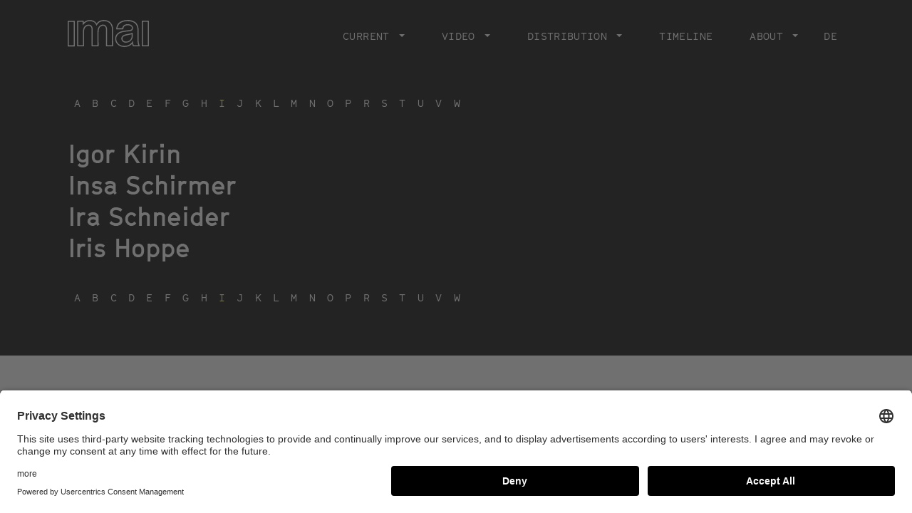

--- FILE ---
content_type: text/html; charset=UTF-8
request_url: https://stiftung-imai.de/en/videos/kunstler-innen/i
body_size: 5990
content:
<!DOCTYPE html>
<html lang="en" dir="ltr" prefix="content: http://purl.org/rss/1.0/modules/content/  dc: http://purl.org/dc/terms/  foaf: http://xmlns.com/foaf/0.1/  og: http://ogp.me/ns#  rdfs: http://www.w3.org/2000/01/rdf-schema#  schema: http://schema.org/  sioc: http://rdfs.org/sioc/ns#  sioct: http://rdfs.org/sioc/types#  skos: http://www.w3.org/2004/02/skos/core#  xsd: http://www.w3.org/2001/XMLSchema# ">
  <head>
    <meta charset="utf-8" />
<script>var _paq = _paq || [];(function(){var u=(("https:" == document.location.protocol) ? "https://matomo.stiftung-imai.de/" : "https://matomo.stiftung-imai.de/");_paq.push(["setSiteId", "1"]);_paq.push(["setTrackerUrl", u+"matomo.php"]);_paq.push(["setDoNotTrack", 1]);if (!window.matomo_search_results_active) {_paq.push(["trackPageView"]);}_paq.push(["setIgnoreClasses", ["no-tracking","colorbox"]]);_paq.push(["enableLinkTracking"]);var d=document,g=d.createElement("script"),s=d.getElementsByTagName("script")[0];g.type="text/javascript";g.defer=true;g.async=true;g.src=u+"matomo.js";s.parentNode.insertBefore(g,s);})();</script>
<link rel="canonical" href="https://stiftung-imai.de/en/videos/kunstler-innen/i" />
<link rel="icon" href="/themes/custom/custom/assets/img/favicon-32x32.png" />
<link rel="icon" sizes="16x16" href="/themes/custom/custom/assets/img/favicon-16x16.png" />
<link rel="icon" sizes="32x32" href="/themes/custom/custom/assets/img/favicon-32x32.png" />
<link rel="icon" sizes="192x192" href="/themes/custom/custom/assets/img/android-chrome-192x192.png" />
<link rel="apple-touch-icon" sizes="180x180" href="/themes/custom/custom/assets/img/apple-touch-icon.png" />
<link rel="manifest" href="/themes/custom/custom/assets/site.webmanifest" crossorigin="use-credentials" />
<meta name="msapplication-config" content="/themes/custom/custom/assets/browserconfig.xml" />
<meta name="MobileOptimized" content="width" />
<meta name="HandheldFriendly" content="true" />
<meta name="viewport" content="width=device-width, initial-scale=1.0" />

    <title>Artist | Stiftung imai</title>
    <link rel="preconnect" href="//app.usercentrics.eu">
    <link rel="preconnect" href="//api.usercentrics.eu">
    <link rel="preconnect" href="//privacy-proxy.usercentrics.eu">
    <link rel="preload" href="//app.usercentrics.eu/browser-ui/latest/loader.js" as="script">
    <link rel="preload" href="//privacy-proxy.usercentrics.eu/latest/uc-block.bundle.js" as="script">
    <script id="usercentrics-cmp" data-settings-id="u0uFHE2ph" src="https://app.usercentrics.eu/browser-ui/latest/loader.js" async></script>
    <script type="application/javascript" src="https://privacy-proxy.usercentrics.eu/latest/uc-block.bundle.js"></script>
    <link rel="stylesheet" media="all" href="/sites/default/files/css/css_CeUAadta6hIQaa83VRpR0t2fgGzF4GXqPDB8HNzWqHo.css" />
<link rel="stylesheet" media="all" href="/sites/default/files/css/css_kN3tHfuJtgRTWdKkLNzhn2MqMgVDLCBodgBGx0GpDbw.css" />

    
  </head>
  <body class="invert-nav invert-nav--image path-videos">
    <a href="#main-content" class="visually-hidden focusable skip-link" title="Skip to main content">
      Skip to main content
    </a>
    
      <div class="dialog-off-canvas-main-canvas" data-off-canvas-main-canvas>
    

<header class="page-header">


  <nav class="navbar" aria-label="Main Navigation">

    <div class="container-fluid">

      <a class="navbar__brand" href="/en" title="Back to Homepage">
        
        <svg xmlns="http://www.w3.org/2000/svg" x="0" y="0" viewBox="0 0 817.9 272.9" xml:space="preserve">
          <g fill="#000">
            <path d="M4.6 8.9C.8 8.9 0 9.9 0 13.6c.1 41.5.1 83.1.1 124.6 0 41.4.1 82.7-.1 124.1 0 3.9 1 5 4.9 4.9 20.5-.2 40.9-.2 61.4 0 3.7 0 5.1-.5 5.1-4.8-.1-83.1-.1-166.1 0-249.2 0-3.6-1.1-4.3-4.4-4.3M55.7 19.8c3.8-.1 4.6 1 4.6 4.6-.2 37.9-.1 75.8-.1 113.6 0 37.5-.1 75.1.1 112.6 0 4-.9 5.3-5.1 5.2-13.1-.3-26.3-.2-39.4 0-3.5.1-4.8-.5-4.8-4.5.1-75.7.1-151.5 0-227.2 0-3.4.8-4.4 4.3-4.4" />
            <path d="M456.4 96.7c0-8.8-.4-17.6-2.1-26.2-6-29-21.7-50.5-49.5-62.2-15.1-6.4-31-8.3-47.3-7.4-25.8 1.4-47.7 10.7-64 31.3-.7.9-1.1 2.4-2.6 2.5C267.5-4 200.5-13 162 24.9c0-4.8-.2-8.8.1-12.8.3-3.4-.7-4.5-4.3-4.4-19.8.2-39.6.2-59.4 0-3.2 0-4.2.7-4.1 4.1.1 83.3.1 166.5 0 249.8 0 3.6 1.2 4.4 4.5 4.4 20-.1 40-.2 59.9 0 4.6.1 6.1-.8 6.1-5.8-.2-46.5-.1-93.1-.2-139.6 0-7.3.6-14.6 2-21.8 4.1-21.5 16.9-35.7 36-39.7 18.2-3.9 32.3 4.7 36.6 22.5 1.1 5 1.5 10.2 1.4 15.3-.1 54.5 0 109-.1 163.5 0 4.7 1.4 5.6 5.8 5.5 19.8-.2 39.6-.2 59.4 0 4.3 0 5.6-.9 5.6-5.4-.2-45.9-.1-91.7-.1-137.6 0-8.8.2-17.6 2.4-26.2 4.4-16.8 12.4-30.8 30.2-36.5 19.8-6.3 35.8 2.2 40.3 21.3 1.1 5 1.5 10.2 1.4 15.3 0 54.5 0 109-.1 163.5 0 4.7 1.4 5.6 5.8 5.5 20.1-.2 40.3-.2 60.4 0 4.3 0 5.1-1.3 5.1-5.3-.3-54.5-.4-109.1-.3-163.8zm-16.1 158.1c-13.1-.3-26.3-.3-39.5 0-3.8.1-4.6-1-4.6-4.7.1-51.7.1-103.4.1-155 0-8.4-1-16.6-4.2-24.3-7.5-17.8-26-26.8-46.1-22.6-25.4 5.3-37.5 23-43.5 46.4-2.4 9.4-2.8 19-2.8 28.7 0 42-.1 84.1.1 126.1 0 4.5-1.2 5.5-5.5 5.4-12.5-.3-25-.4-37.4 0-4.9.1-5.5-1.6-5.5-5.8.1-51.4.1-102.7.1-154.1 0-9.2-1-18.2-5.2-26.6-7.5-15-20.2-21.3-36.6-20.9-26.3.6-45.9 17.2-52.9 44.9-2.1 8-3.1 16.3-3.1 24.6.1 44.2 0 88.4.1 132.6 0 4.1-.9 5.3-5.1 5.2-12.8-.3-25.6-.2-38.4 0-3.6.1-4.8-.6-4.8-4.5.1-75.8.1-151.6 0-227.4 0-3.1.5-4.3 4-4.2 12.6.2 25.3.2 37.9 0 2.9 0 3.6.8 3.6 3.6-.2 10.8-.1 21.5-.1 32.3 7.7-9.7 15.2-19.2 25-26.6 24.5-18.5 51.3-21.3 79.4-9.8 16.6 6.8 27 19.8 33.2 36.5.5 1.2.9 2.5 1.3 3.8 1.7-.6 1.8-2.3 2.4-3.5 14.4-28.8 37.9-42.9 69.9-43.3 20.6-.2 39.9 4 56.4 17.2 15.7 12.6 23.2 29.8 26 49.3 1.1 7.4 1 14.9 1 22.4 0 49.7 0 99.4.1 149.1-.1 4.3-1.1 5.3-5.3 5.2zM721.8 251.8c-5.8-14.9-7.8-30.5-7.8-46.3-.1-33.4-.1-66.8 0-100.2.2-9.5-.5-18.9-2.1-28.3-5.4-30-20.6-53.1-49.3-65.1C627.2-2.9 590.7-3.5 554.5 8c-38.6 12.2-62.1 38.1-65.8 79.6-.6 6.8-.8 6.8 6.2 6.8h56.9c8.5 0 8.3 0 9.3-8.5 1.7-14.7 9.2-24.8 23.6-29.5 9.5-3.1 19.3-3.5 29.1-2.5 10.5 1.1 20.6 4 27.4 13.1 10.8 14.5 4.6 31.3-12.7 34.3-10.8 1.8-21.7 2.8-32.6 4.1-17.1 2.2-34.4 3.1-51.1 8-21.2 6.1-40.2 15.6-53.5 34-23.2 32.2-15.6 81 17.9 105.1 35.8 25.8 74.5 25.1 113.7 7.7 10.1-4.5 18.2-11.9 25.8-20.6 1.7 8.5 3.6 16.1 7.6 23 1 2.1 3.2 3.4 5.5 3.1 12.1-.2 24.3-.1 36.4-.1H729c-2.6-4.7-5.3-9.1-7.2-13.8zm-54 3c-3 0-4-1.2-4.8-3.7-3-9.1-4.7-18.6-5-28.2-.1-4.1-.4-8.2-1-12.2-6.6 11.2-14.1 21.4-23.9 29.8-14.7 12.4-32 18.6-50.9 20.3-23.7 2.1-46-1.6-65.6-16.2-28.6-21.4-36.2-62.3-16.6-89.9 11.5-16.2 28.3-24.6 46.8-30.1 13.8-4.1 28-5.2 42.2-7 13.3-1.7 26.8-2.9 40-5.1s24.4-7.7 27.6-22.6c3-13.7-2.8-28.7-14.7-37.2-7.5-5.3-16.2-8.5-25.4-9.4-13.8-1.5-27.6-1-40.6 4.8-14.1 6.3-23.2 16.9-25.7 32.4-.4 2.5-1.5 2.9-3.6 2.9-14.5 0-29-.1-43.4 0-3 0-3.1-1-2.6-3.5 4.7-26.9 20.2-45.6 44.7-56.4 36.2-15.8 73.3-16.1 110.1-2.6C682 30.7 696.1 51.6 701 79c1.5 9.2 2.2 18.5 2 27.8-.1 28.2.1 56.5-.1 84.8-.2 21.3.5 42.4 8.1 63.2-14.9-.1-29.1-.2-43.2 0z"/>
            <path d="M655.6 150c0-7.7-.1-12.9 0-18 .1-2.9-.3-3.9-3.5-2.6-18.6 7.5-38.5 10.8-58.2 14.2-12.9 2.3-25.6 5.5-36.7 13-17.6 11.8-22.2 35.7-10.4 53.2 2.1 3.2 4.7 6 7.7 8.4 12.1 9.9 26.1 12.2 41.2 10 26.3-3.8 45-17.5 55.2-42.2 5-12.3 5-25.5 4.7-36zm-11.1-2.4c-.2 3.3 0 6.6 0 11.4.3 18.6-5.8 36-22.6 48-14.6 10.4-31 14.1-48.6 9.2-12.5-3.5-20.4-13.2-21.6-25.1s4.8-21.9 16.6-28.1c12.1-6.4 25.4-8.2 38.6-10.4 11.4-1.9 22.8-4 33.9-7.6 2.9-1 3.8-.5 3.7 2.6zM817.8 137c0-41.5 0-83.1.1-124.6 0-3.7-.8-4.7-4.6-4.6-20.8.2-41.6.2-62.4 0-3.4 0-4.4.7-4.4 4.3.1 83.1.1 166.1 0 249.2 0 3.6.7 4.8 4.6 4.8 20.6-.2 41.3-.2 61.9 0 4 0 4.9-1.1 4.9-5-.2-41.4-.1-82.8-.1-124.1zm-10.9 113.6c0 3.2-.8 4.2-4.1 4.2-13.6-.2-27.3-.2-40.9 0-3.7.1-4.2-1.3-4.2-4.6.1-37.9.1-75.7.1-113.6 0-37.7.1-75.4-.1-113.1 0-4 1.1-4.9 4.9-4.8 13.3.2 26.6.2 39.9 0 3.3 0 4.5.5 4.5 4.2-.2 75.9-.2 151.8-.1 227.7z"/>
          </g>
        </svg>
      </a>

      <button class="navbar__toggler collapsed" type="button" data-toggle="collapse"
              data-target="#navbarSupportedContent" aria-controls="navbarSupportedContent" aria-expanded="false"
              aria-label="Toggle navigation">
        <span class="navbar__toggler__icon"></span>
      </button>


      <div class="collapse navbar__collapse-wrapper" id="navbarSupportedContent">


                
<nav role="navigation" aria-labelledby="block-custom-main-menu-menu" id="block-custom-main-menu" class="block block-menu navigation menu--main">
            
  <h2 class="visually-hidden" id="block-custom-main-menu-menu">Main navigation</h2>
  

        



  
    
      
          <ul class="navbar__nav">
                  <li class="navbar__nav-item dropdown ">
                          
              <a href=""  title="Current" role="button" data-toggle="dropdown" aria-haspopup="true" aria-expanded="false" id="main1" class="navbar__nav-link dropdown-toggle">
                <span>Current</span>
                              </a>
              
                
    
      
          <ul aria-labelledby="main1" class="dropdown-menu">
                  <li>
            <a href="/en/current/projects"  title="Projects" class="dropdown-item">
              <span>Projects</span>
            </a>
          </li>
                  <li>
            <a href="/en/current/events"  title="Events" class="dropdown-item">
              <span>Events</span>
            </a>
          </li>
                  <li>
            <a href="/en/video/archive/video-lounge"  title="Exhibitions" class="dropdown-item">
              <span>Exhibitions</span>
            </a>
          </li>
                  <li>
            <a href="/en/currently/publications"  title="Publications" class="dropdown-item">
              <span>Publications</span>
            </a>
          </li>
                  <li>
            <a href="/en/currently/lectures"  title="Lectures" class="dropdown-item">
              <span>Lectures</span>
            </a>
          </li>
                  <li>
            <a href="/en/research/education"  title="Workshops" class="dropdown-item">
              <span>Workshops</span>
            </a>
          </li>
                  <li>
            <a href="/en/VideoDigest"  title="Video Digest #1 das Magazin" class="dropdown-item">
              <span>Video Digest #1 das Magazin</span>
            </a>
          </li>
              </ul>
      
  

            
                      </li>
                  <li class="navbar__nav-item dropdown ">
                          
              <a href=""  title="Video" role="button" data-toggle="dropdown" aria-haspopup="true" aria-expanded="false" id="main2" class="navbar__nav-link dropdown-toggle">
                <span>Video</span>
                              </a>
              
                
    
      
          <ul aria-labelledby="main2" class="dropdown-menu">
                  <li>
            <a href="/en/video/catalogue"  title="Catalogue" class="dropdown-item">
              <span>Catalogue</span>
            </a>
          </li>
                  <li>
            <a href="https://www.stiftung-imai.de/play"  title="IMAI Play Channel" class="dropdown-item">
              <span>IMAI Play Channel</span>
            </a>
          </li>
                  <li>
            <a href="/en/video/archive"  title="Archive" class="dropdown-item">
              <span>Archive</span>
            </a>
          </li>
              </ul>
      
  

            
                      </li>
                  <li class="navbar__nav-item dropdown ">
                          
              <a href="/en/node/11"  title="Distribution" role="button" data-toggle="dropdown" aria-haspopup="true" aria-expanded="false" id="main3" class="navbar__nav-link dropdown-toggle">
                <span>Distribution</span>
                              </a>
              
                
    
      
          <ul aria-labelledby="main3" class="dropdown-menu">
                  <li>
            <a href="/en/distribution/artists"  title="Artists" class="dropdown-item">
              <span>Artists</span>
            </a>
          </li>
                  <li>
            <a href="/en/distribution/conditions"  title="Conditions" class="dropdown-item">
              <span>Conditions</span>
            </a>
          </li>
                  <li>
            <a href="/en/distribution/newcomers"  title="Newcomers" class="dropdown-item">
              <span>Newcomers</span>
            </a>
          </li>
                  <li>
            <a href="/en/distribution/video-still-edition/videostill-edition-2006"  title="Videostill Editionen" class="dropdown-item">
              <span>Videostill Editionen</span>
            </a>
          </li>
              </ul>
      
  

            
                      </li>
                  <li class="navbar__nav-item  ">
                          <a href="/en/timeline"  title="Timeline" class="navbar__nav-link">
                <span>Timeline</span>
                              </a>
                      </li>
                  <li class="navbar__nav-item dropdown ">
                          
              <a href=""  title="About" role="button" data-toggle="dropdown" aria-haspopup="true" aria-expanded="false" id="main5" class="navbar__nav-link dropdown-toggle">
                <span>About</span>
                              </a>
              
                
    
      
          <ul aria-labelledby="main5" class="dropdown-menu">
                  <li>
            <a href="/en/about/foundation"  title="Foundation" class="dropdown-item">
              <span>Foundation</span>
            </a>
          </li>
                  <li>
            <a href="/en/about/team"  title="Team" class="dropdown-item">
              <span>Team</span>
            </a>
          </li>
                  <li>
            <a href="/en/about/contact"  title="Contact" class="dropdown-item">
              <span>Contact</span>
            </a>
          </li>
                  <li>
            <a href="https://ea.sendcockpit.com/_s.php?fid=48880&amp;fpw=51ba01e33c55f0b6e6a51fdfe241c33e"  title="Newsletter" class="dropdown-item">
              <span>Newsletter</span>
            </a>
          </li>
              </ul>
      
  

            
                      </li>
              </ul>
      
  



  </nav>



                <a href="/videos/kunstler-innen/i" class="navbar__nav-link" hreflang="de">DE</a>

      </div>

    </div>
  </nav>

  
  
</header>

<main role="main">
  <a id="main-content" tabindex="-1" title="Content starts here"></a>
      
<div data-drupal-messages-fallback class="hidden"></div>
<div id="block-custom-content" class="block block-system block-system-main-block">
  
    
      <div class="views-element-container"><div class="section bg--dark view--dynamic view view-artist view-id-artist view-display-id-artist_page js-view-dom-id-bf52276fc518c8ba79a3931a5de81d41ba9a09700a6ba629740774a3192fe4c8">
  
    
          <div class="attachment attachment-before">
      <div class="container-fluid">
        <div class="views-element-container"><div class="view view-artist view-id-artist view-display-id-artist_attachment js-view-dom-id-7d83e286731a9ac154a78861c631096f67790cefd4db13f0938352ad9da3ac0e">
  
    
      
        <div class="view-content">
        <div class="item-list">
  <ul class="views-summary">
      <li><a href="/en/videos/kunstler-innen/a">A</a>
          </li>
      <li><a href="/en/videos/kunstler-innen/b">B</a>
          </li>
      <li><a href="/en/videos/kunstler-innen/c">C</a>
          </li>
      <li><a href="/en/videos/kunstler-innen/d">D</a>
          </li>
      <li><a href="/en/videos/kunstler-innen/e">E</a>
          </li>
      <li><a href="/en/videos/kunstler-innen/f">F</a>
          </li>
      <li><a href="/en/videos/kunstler-innen/g">G</a>
          </li>
      <li><a href="/en/videos/kunstler-innen/h">H</a>
          </li>
      <li><a href="/en/videos/kunstler-innen/i" class="is-active">I</a>
          </li>
      <li><a href="/en/videos/kunstler-innen/j">J</a>
          </li>
      <li><a href="/en/videos/kunstler-innen/k">K</a>
          </li>
      <li><a href="/en/videos/kunstler-innen/l">L</a>
          </li>
      <li><a href="/en/videos/kunstler-innen/m">M</a>
          </li>
      <li><a href="/en/videos/kunstler-innen/n">N</a>
          </li>
      <li><a href="/en/videos/kunstler-innen/o">O</a>
          </li>
      <li><a href="/en/videos/kunstler-innen/p">P</a>
          </li>
      <li><a href="/en/videos/kunstler-innen/r">R</a>
          </li>
      <li><a href="/en/videos/kunstler-innen/s">S</a>
          </li>
      <li><a href="/en/videos/kunstler-innen/t">T</a>
          </li>
      <li><a href="/en/videos/kunstler-innen/u">U</a>
          </li>
      <li><a href="/en/videos/kunstler-innen/v">V</a>
          </li>
      <li><a href="/en/videos/kunstler-innen/w">W</a>
          </li>
    </ul>
</div>

      </div>
  
          </div>
</div>

      </div>
    </div>
  
      <div class="view-content textlist">
      <div class="container-fluid">
                          <div class="view__item views-row">
        
<a href="/en/video/catalogue?artist_id=210681" class="textlist__link">
  <article role="article" about="/en/node/12115" class="textlist__list node node--type-artist node--promoted node--view-mode-teaser">
    
          <h2 class="h2 textlist__headline">
        Igor Kirin
      </h2>
      <p class="p textlist__info">
        
      </p>
        
  </article>
</a>

      </div>
                <div class="view__item views-row">
        
<a href="/en/video/catalogue?artist_id=175164" class="textlist__link">
  <article role="article" about="/en/node/12112" class="textlist__list node node--type-artist node--promoted node--view-mode-teaser">
    
          <h2 class="h2 textlist__headline">
        Insa Schirmer
      </h2>
      <p class="p textlist__info">
        
      </p>
        
  </article>
</a>

      </div>
                <div class="view__item views-row">
        
<a href="/en/video/catalogue?artist_id=193886" class="textlist__link">
  <article role="article" about="/en/node/6891" class="textlist__list node node--type-artist node--promoted node--view-mode-teaser">
    
          <h2 class="h2 textlist__headline">
        Ira Schneider
      </h2>
      <p class="p textlist__info">
        
      </p>
        
  </article>
</a>

      </div>
                <div class="view__item views-row">
        
<a href="/en/video/catalogue?artist_id=193887" class="textlist__link">
  <article role="article" about="/en/node/6886" class="textlist__list node node--type-artist node--promoted node--view-mode-teaser">
    
          <h2 class="h2 textlist__headline">
        Iris Hoppe
      </h2>
      <p class="p textlist__info">
        
      </p>
        
  </article>
</a>

      </div>
    
      </div>
    </div>
  
        <div class="attachment attachment-after">
      <div class="container-fluid">
        <div class="views-element-container"><div class="view view-artist view-id-artist view-display-id-artist_attachment js-view-dom-id-7d83e286731a9ac154a78861c631096f67790cefd4db13f0938352ad9da3ac0e">
  
    
      
        <div class="view-content">
        <div class="item-list">
  <ul class="views-summary">
      <li><a href="/en/videos/kunstler-innen/a">A</a>
          </li>
      <li><a href="/en/videos/kunstler-innen/b">B</a>
          </li>
      <li><a href="/en/videos/kunstler-innen/c">C</a>
          </li>
      <li><a href="/en/videos/kunstler-innen/d">D</a>
          </li>
      <li><a href="/en/videos/kunstler-innen/e">E</a>
          </li>
      <li><a href="/en/videos/kunstler-innen/f">F</a>
          </li>
      <li><a href="/en/videos/kunstler-innen/g">G</a>
          </li>
      <li><a href="/en/videos/kunstler-innen/h">H</a>
          </li>
      <li><a href="/en/videos/kunstler-innen/i" class="is-active">I</a>
          </li>
      <li><a href="/en/videos/kunstler-innen/j">J</a>
          </li>
      <li><a href="/en/videos/kunstler-innen/k">K</a>
          </li>
      <li><a href="/en/videos/kunstler-innen/l">L</a>
          </li>
      <li><a href="/en/videos/kunstler-innen/m">M</a>
          </li>
      <li><a href="/en/videos/kunstler-innen/n">N</a>
          </li>
      <li><a href="/en/videos/kunstler-innen/o">O</a>
          </li>
      <li><a href="/en/videos/kunstler-innen/p">P</a>
          </li>
      <li><a href="/en/videos/kunstler-innen/r">R</a>
          </li>
      <li><a href="/en/videos/kunstler-innen/s">S</a>
          </li>
      <li><a href="/en/videos/kunstler-innen/t">T</a>
          </li>
      <li><a href="/en/videos/kunstler-innen/u">U</a>
          </li>
      <li><a href="/en/videos/kunstler-innen/v">V</a>
          </li>
      <li><a href="/en/videos/kunstler-innen/w">W</a>
          </li>
    </ul>
</div>

      </div>
  
          </div>
</div>

      </div>
    </div>
        </div>
</div>

  </div>


  </main>

<footer class="footer">
  <div class="container-fluid">
    <div class="footer__navigation">
      <nav role="navigation" aria-labelledby="block-custom-footer-menu" id="block-custom-footer" class="block block-menu navigation menu--footer">
            
  <h2 class="visually-hidden" id="block-custom-footer-menu">Footer menu</h2>
  

        



  
    
      
          <ul>
                  <li>
            <a href="/en/legal-notice" title="Legal Notice" data-drupal-link-system-path="node/4">Legal Notice</a>
                      </li>
                  <li>
            <a href="/en/privacy" title="Privacy" data-drupal-link-system-path="node/5">Privacy</a>
                      </li>
                  <li>
            <a href="/en/node/17297" title="IMAI Play Conditions of Use" data-drupal-link-system-path="node/17297">IMAI Play Conditions of Use</a>
                      </li>
              </ul>
      
  









  </nav>

      <nav role="navigation" aria-labelledby="block-socialmedia-menu" id="block-socialmedia" class="block block-menu navigation menu--social-media">
            
  <h2 class="visually-hidden" id="block-socialmedia-menu">Social Media</h2>
  

        




  
  
          <ul>
                  <li class="navbar__nav-item  ">
                          <a href="https://www.facebook.com/stiftungimai/"  title="Facebook" class="navbar__nav-link" target="_blank">
                <span>Facebook</span>
                              </a>
                      </li>
                  <li class="navbar__nav-item  ">
                          <a href="https://www.instagram.com/intermediaartinstitute/"  title="Instagram" class="navbar__nav-link" target="_blank">
                <span>Instagram</span>
                              </a>
                      </li>
              </ul>
    
  



  </nav>

    </div>
  </div>
</footer>

  </div>

    
    
  <script type="application/json" data-drupal-selector="drupal-settings-json">{"path":{"baseUrl":"\/","scriptPath":null,"pathPrefix":"en\/","currentPath":"videos\/kunstler-innen\/i","currentPathIsAdmin":false,"isFront":false,"currentLanguage":"en"},"pluralDelimiter":"\u0003","suppressDeprecationErrors":true,"matomo":{"disableCookies":false,"trackMailto":true},"imaiPlay":{"user":{"id":null,"uuid":null,"isAuthenticated":false}},"statusMessages":"5000","user":{"uid":0,"permissionsHash":"781e2b019fa537f094cb7a27d6f2f9ebdf5ea4b2e94c85231af7457f8f2827b0"}}</script>
<script src="/sites/default/files/js/js_kO4Fsr4Y4Fjkq4z39LfManKCyyvaRuFWM85oeKy4a6k.js"></script>
</body>
</html>


--- FILE ---
content_type: text/css
request_url: https://stiftung-imai.de/sites/default/files/css/css_kN3tHfuJtgRTWdKkLNzhn2MqMgVDLCBodgBGx0GpDbw.css
body_size: 29294
content:
html{line-height:1.15;-webkit-text-size-adjust:100%}body{margin:0}h1{font-size:2em;margin:.67em 0}hr{box-sizing:content-box;height:0;overflow:visible}pre{font-family:monospace,monospace;font-size:1em}a{background-color:transparent}abbr[title]{border-bottom:none;text-decoration:underline;-webkit-text-decoration:underline dotted;text-decoration:underline dotted}b,strong{font-weight:bolder}code,kbd,samp{font-family:monospace,monospace;font-size:1em}small{font-size:80%}sub,sup{font-size:75%;line-height:0;position:relative;vertical-align:baseline}sub{bottom:-.25em}sup{top:-.5em}img{border-style:none}button,input,optgroup,select,textarea{font-family:inherit;font-size:100%;line-height:1.15;margin:0}button,input{overflow:visible}button,select{text-transform:none}[type=button],[type=reset],[type=submit],button{-webkit-appearance:button}[type=button]::-moz-focus-inner,[type=reset]::-moz-focus-inner,[type=submit]::-moz-focus-inner,button::-moz-focus-inner{border-style:none;padding:0}[type=button]:-moz-focusring,[type=reset]:-moz-focusring,[type=submit]:-moz-focusring,button:-moz-focusring{outline:1px dotted ButtonText}fieldset{padding:.35em .75em .625em}legend{box-sizing:border-box;color:inherit;display:table;max-width:100%;padding:0;white-space:normal}progress{vertical-align:baseline}textarea{overflow:auto}[type=checkbox],[type=radio]{box-sizing:border-box;padding:0}[type=number]::-webkit-inner-spin-button,[type=number]::-webkit-outer-spin-button{height:auto}[type=search]{-webkit-appearance:textfield;outline-offset:-2px}[type=search]::-webkit-search-decoration{-webkit-appearance:none}::-webkit-file-upload-button{-webkit-appearance:button;font:inherit}details{display:block}summary{display:list-item}[hidden],template{display:none}.slick-slider{box-sizing:border-box;-webkit-touch-callout:none;-webkit-user-select:none;-moz-user-select:none;-ms-user-select:none;user-select:none;-ms-touch-action:pan-y;touch-action:pan-y;-webkit-tap-highlight-color:transparent}.slick-list,.slick-slider{position:relative;display:block}.slick-list{overflow:hidden;margin:0;padding:0}.slick-list:focus{outline:none}.slick-list.dragging{cursor:pointer;cursor:hand}.slick-slider .slick-list,.slick-slider .slick-track{-webkit-transform:translateZ(0);transform:translateZ(0)}.slick-track{position:relative;left:0;top:0;display:block;margin-left:auto;margin-right:auto}.slick-track:after,.slick-track:before{content:"";display:table}.slick-track:after{clear:both}.slick-loading .slick-track{visibility:hidden}.slick-slide{float:left;height:100%;min-height:1px;display:none}[dir=rtl] .slick-slide{float:right}.slick-slide img{display:block}.slick-slide.slick-loading img{display:none}.slick-slide.dragging img{pointer-events:none}.slick-initialized .slick-slide{display:block}.slick-loading .slick-slide{visibility:hidden}.slick-vertical .slick-slide{display:block;height:auto;border:1px solid transparent}.slick-arrow.slick-hidden{display:none}.slick-next,.slick-prev{position:absolute;display:block;height:20px;width:20px;line-height:0;font-size:0;cursor:pointer;top:50%;-webkit-transform:translateY(-50%);transform:translateY(-50%);padding:0;border:none}.slick-next,.slick-next:focus,.slick-next:hover,.slick-prev,.slick-prev:focus,.slick-prev:hover{background:transparent;color:transparent;outline:none}.slick-next:focus:before,.slick-next:hover:before,.slick-prev:focus:before,.slick-prev:hover:before{opacity:1}.slick-next.slick-disabled:before,.slick-prev.slick-disabled:before{opacity:.25}.slick-next:before,.slick-prev:before{font-family:Helvetica;font-size:20px;line-height:1;color:#fff;opacity:.75;-webkit-font-smoothing:antialiased;-moz-osx-font-smoothing:grayscale}.slick-prev{left:-25px}[dir=rtl] .slick-prev{left:auto;right:-25px}.slick-prev:before{content:"←"}[dir=rtl] .slick-prev:before{content:"→"}.slick-next{right:-25px}[dir=rtl] .slick-next{left:-25px;right:auto}.slick-next:before{content:"→"}[dir=rtl] .slick-next:before{content:"←"}.slick-dotted.slick-slider{margin-bottom:30px}.slick-dots{position:absolute;bottom:-25px;list-style:none;display:block;text-align:center;padding:0;margin:0;width:100%}.slick-dots li{position:relative;display:inline-block;margin:0 5px;padding:0}.slick-dots li,.slick-dots li button{height:20px;width:20px;cursor:pointer}.slick-dots li button{border:0;background:transparent;display:block;outline:none;line-height:0;font-size:0;color:transparent;padding:5px}.slick-dots li button:focus,.slick-dots li button:hover{outline:none}.slick-dots li button:focus:before,.slick-dots li button:hover:before{opacity:1}.slick-dots li button:before{position:absolute;top:0;left:0;content:"•";width:20px;height:20px;font-family:Helvetica;font-size:6px;line-height:20px;text-align:center;color:#000;opacity:.25;-webkit-font-smoothing:antialiased;-moz-osx-font-smoothing:grayscale}.slick-dots li.slick-active button:before{color:#000;opacity:.75}.bootstrap-select>select.bs-select-hidden,select.bs-select-hidden,select.selectpicker{display:none!important}.bootstrap-select{width:220px \0;vertical-align:middle}.bootstrap-select>.dropdown-toggle{position:relative;width:100%;text-align:right;white-space:nowrap;display:-ms-inline-flexbox;display:inline-flex;-ms-flex-align:center;align-items:center;-ms-flex-pack:justify;justify-content:space-between}.bootstrap-select>.dropdown-toggle:after{margin-top:-1px}.bootstrap-select>.dropdown-toggle.bs-placeholder,.bootstrap-select>.dropdown-toggle.bs-placeholder:active,.bootstrap-select>.dropdown-toggle.bs-placeholder:focus,.bootstrap-select>.dropdown-toggle.bs-placeholder:hover{color:#999}.bootstrap-select>.dropdown-toggle.bs-placeholder.btn-danger,.bootstrap-select>.dropdown-toggle.bs-placeholder.btn-danger:active,.bootstrap-select>.dropdown-toggle.bs-placeholder.btn-danger:focus,.bootstrap-select>.dropdown-toggle.bs-placeholder.btn-danger:hover,.bootstrap-select>.dropdown-toggle.bs-placeholder.btn-dark,.bootstrap-select>.dropdown-toggle.bs-placeholder.btn-dark:active,.bootstrap-select>.dropdown-toggle.bs-placeholder.btn-dark:focus,.bootstrap-select>.dropdown-toggle.bs-placeholder.btn-dark:hover,.bootstrap-select>.dropdown-toggle.bs-placeholder.btn-info,.bootstrap-select>.dropdown-toggle.bs-placeholder.btn-info:active,.bootstrap-select>.dropdown-toggle.bs-placeholder.btn-info:focus,.bootstrap-select>.dropdown-toggle.bs-placeholder.btn-info:hover,.bootstrap-select>.dropdown-toggle.bs-placeholder.btn-primary,.bootstrap-select>.dropdown-toggle.bs-placeholder.btn-primary:active,.bootstrap-select>.dropdown-toggle.bs-placeholder.btn-primary:focus,.bootstrap-select>.dropdown-toggle.bs-placeholder.btn-primary:hover,.bootstrap-select>.dropdown-toggle.bs-placeholder.btn-secondary,.bootstrap-select>.dropdown-toggle.bs-placeholder.btn-secondary:active,.bootstrap-select>.dropdown-toggle.bs-placeholder.btn-secondary:focus,.bootstrap-select>.dropdown-toggle.bs-placeholder.btn-secondary:hover,.bootstrap-select>.dropdown-toggle.bs-placeholder.btn-success,.bootstrap-select>.dropdown-toggle.bs-placeholder.btn-success:active,.bootstrap-select>.dropdown-toggle.bs-placeholder.btn-success:focus,.bootstrap-select>.dropdown-toggle.bs-placeholder.btn-success:hover{color:hsla(0,0%,100%,.5)}.bootstrap-select>select{position:absolute!important;bottom:0;left:50%;display:block!important;width:.5px!important;height:100%!important;padding:0!important;opacity:0!important;border:none;z-index:0!important}.bootstrap-select>select.mobile-device{top:0;left:0;display:block!important;width:100%!important;z-index:2!important}.bootstrap-select.is-invalid .dropdown-toggle,.error .bootstrap-select .dropdown-toggle,.has-error .bootstrap-select .dropdown-toggle,.was-validated .bootstrap-select .selectpicker:invalid+.dropdown-toggle{border-color:#b94a48}.bootstrap-select.is-valid .dropdown-toggle,.was-validated .bootstrap-select .selectpicker:valid+.dropdown-toggle{border-color:#28a745}.bootstrap-select.fit-width{width:auto!important}.bootstrap-select:not([class*=col-]):not([class*=form-control]):not(.input-group-btn){width:220px}.bootstrap-select .dropdown-toggle:focus,.bootstrap-select>select.mobile-device:focus+.dropdown-toggle{outline:thin dotted #333!important;outline:5px auto -webkit-focus-ring-color!important;outline-offset:-2px}.bootstrap-select.form-control{margin-bottom:0;padding:0;border:none}:not(.input-group)>.bootstrap-select.form-control:not([class*=col-]){width:100%}.bootstrap-select.form-control.input-group-btn{float:none;z-index:auto}.form-inline .bootstrap-select,.form-inline .bootstrap-select.form-control:not([class*=col-]){width:auto}.bootstrap-select:not(.input-group-btn),.bootstrap-select[class*=col-]{float:none;display:inline-block;margin-left:0}.bootstrap-select.dropdown-menu-right,.bootstrap-select[class*=col-].dropdown-menu-right,.row .bootstrap-select[class*=col-].dropdown-menu-right{float:right}.form-group .bootstrap-select,.form-horizontal .bootstrap-select,.form-inline .bootstrap-select{margin-bottom:0}.form-group-lg .bootstrap-select.form-control,.form-group-sm .bootstrap-select.form-control{padding:0}.form-group-lg .bootstrap-select.form-control .dropdown-toggle,.form-group-sm .bootstrap-select.form-control .dropdown-toggle{height:100%;font-size:inherit;line-height:inherit;border-radius:inherit}.bootstrap-select.form-control-lg .dropdown-toggle,.bootstrap-select.form-control-sm .dropdown-toggle{font-size:inherit;line-height:inherit;border-radius:inherit}.bootstrap-select.form-control-sm .dropdown-toggle{padding:.25rem .5rem}.bootstrap-select.form-control-lg .dropdown-toggle{padding:.5rem 1rem}.form-inline .bootstrap-select .form-control{width:100%}.bootstrap-select.disabled,.bootstrap-select>.disabled{cursor:not-allowed}.bootstrap-select.disabled:focus,.bootstrap-select>.disabled:focus{outline:none!important}.bootstrap-select.bs-container{position:absolute;top:0;left:0;height:0!important;padding:0!important}.bootstrap-select.bs-container .dropdown-menu{z-index:1060}.bootstrap-select .dropdown-toggle .filter-option{position:static;top:0;left:0;float:left;height:100%;width:100%;text-align:left;overflow:hidden;-ms-flex:0 1 auto;flex:0 1 auto}.bs3.bootstrap-select .dropdown-toggle .filter-option{padding-right:inherit}.input-group .bs3-has-addon.bootstrap-select .dropdown-toggle .filter-option{position:absolute;padding-top:inherit;padding-bottom:inherit;padding-left:inherit;float:none}.input-group .bs3-has-addon.bootstrap-select .dropdown-toggle .filter-option .filter-option-inner{padding-right:inherit}.bootstrap-select .dropdown-toggle .filter-option-inner-inner{overflow:hidden}.bootstrap-select .dropdown-toggle .filter-expand{width:0!important;float:left;opacity:0!important;overflow:hidden}.bootstrap-select .dropdown-toggle .caret{position:absolute;top:50%;right:12px;margin-top:-2px;vertical-align:middle}.input-group .bootstrap-select.form-control .dropdown-toggle{border-radius:inherit}.bootstrap-select[class*=col-] .dropdown-toggle{width:100%}.bootstrap-select .dropdown-menu{min-width:100%;box-sizing:border-box}.bootstrap-select .dropdown-menu>.inner:focus{outline:none!important}.bootstrap-select .dropdown-menu.inner{position:static;float:none;border:0;padding:0;margin:0;border-radius:0;box-shadow:none}.bootstrap-select .dropdown-menu li{position:relative}.bootstrap-select .dropdown-menu li.active small{color:hsla(0,0%,100%,.5)!important}.bootstrap-select .dropdown-menu li.disabled a{cursor:not-allowed}.bootstrap-select .dropdown-menu li a{cursor:pointer;-webkit-user-select:none;-moz-user-select:none;-ms-user-select:none;user-select:none}.bootstrap-select .dropdown-menu li a.opt{position:relative;padding-left:2.25em}.bootstrap-select .dropdown-menu li a span.check-mark{display:none}.bootstrap-select .dropdown-menu li a span.text{display:inline-block}.bootstrap-select .dropdown-menu li small{padding-left:.5em}.bootstrap-select .dropdown-menu .notify{position:absolute;bottom:5px;width:96%;margin:0 2%;min-height:26px;padding:3px 5px;background:#f5f5f5;border:1px solid #e3e3e3;box-shadow:inset 0 1px 1px rgba(0,0,0,.05);pointer-events:none;opacity:.9;box-sizing:border-box}.bootstrap-select .no-results{padding:3px;background:#f5f5f5;margin:0 5px;white-space:nowrap}.bootstrap-select.fit-width .dropdown-toggle .filter-option{position:static;display:inline;padding:0;width:auto}.bootstrap-select.fit-width .dropdown-toggle .filter-option-inner,.bootstrap-select.fit-width .dropdown-toggle .filter-option-inner-inner{display:inline}.bootstrap-select.fit-width .dropdown-toggle .bs-caret:before{content:"\00a0"}.bootstrap-select.fit-width .dropdown-toggle .caret{position:static;top:auto;margin-top:-1px}.bootstrap-select.show-tick .dropdown-menu .selected span.check-mark{position:absolute;display:inline-block;right:15px;top:5px}.bootstrap-select.show-tick .dropdown-menu li a span.text{margin-right:34px}.bootstrap-select .bs-ok-default:after{content:"";display:block;width:.5em;height:1em;border-style:solid;border-width:0 .26em .26em 0;-webkit-transform:rotate(45deg);transform:rotate(45deg)}.bootstrap-select.show-menu-arrow.open>.dropdown-toggle,.bootstrap-select.show-menu-arrow.show>.dropdown-toggle{z-index:1061}.bootstrap-select.show-menu-arrow .dropdown-toggle .filter-option:before{content:"";border-left:7px solid transparent;border-right:7px solid transparent;border-bottom:7px solid hsla(0,0%,80%,.2);position:absolute;bottom:-4px;left:9px;display:none}.bootstrap-select.show-menu-arrow .dropdown-toggle .filter-option:after{content:"";border-left:6px solid transparent;border-right:6px solid transparent;border-bottom:6px solid #fff;position:absolute;bottom:-4px;left:10px;display:none}.bootstrap-select.show-menu-arrow.dropup .dropdown-toggle .filter-option:before{bottom:auto;top:-4px;border-top:7px solid hsla(0,0%,80%,.2);border-bottom:0}.bootstrap-select.show-menu-arrow.dropup .dropdown-toggle .filter-option:after{bottom:auto;top:-4px;border-top:6px solid #fff;border-bottom:0}.bootstrap-select.show-menu-arrow.pull-right .dropdown-toggle .filter-option:before{right:12px;left:auto}.bootstrap-select.show-menu-arrow.pull-right .dropdown-toggle .filter-option:after{right:13px;left:auto}.bootstrap-select.show-menu-arrow.open>.dropdown-toggle .filter-option:after,.bootstrap-select.show-menu-arrow.open>.dropdown-toggle .filter-option:before,.bootstrap-select.show-menu-arrow.show>.dropdown-toggle .filter-option:after,.bootstrap-select.show-menu-arrow.show>.dropdown-toggle .filter-option:before{display:block}.bs-actionsbox,.bs-donebutton,.bs-searchbox{padding:4px 8px}.bs-actionsbox{width:100%;box-sizing:border-box}.bs-actionsbox .btn-group button{width:50%}.bs-donebutton{float:left;width:100%;box-sizing:border-box}.bs-donebutton .btn-group button{width:100%}.bs-searchbox+.bs-actionsbox{padding:0 8px 4px}.bs-searchbox .form-control{margin-bottom:0;width:100%;float:none}a.datepicker-button{cursor:pointer}div.datepicker-calendar{margin:0;font-size:18px;padding:0;position:absolute;width:300px;border:none;z-index:50}div.datepicker-calendar div.datepicker-month-wrap{margin:0;padding:0;display:-ms-flexbox;display:flex;-ms-flex-align:center;align-items:center;-ms-flex-pack:justify;justify-content:space-between}div.datepicker-calendar.bootstrap4 div.datepicker-month-wrap>div,div.datepicker-calendar.bootstrap4 div.datepicker-month-wrap div.datepicker-month-next,div.datepicker-calendar.bootstrap4 div.datepicker-month-wrap div.datepicker-month-prev{padding:0}div.datepicker-calendar.bootstrap4 div.datepicker-month-wrap i.fa-caret-left,div.datepicker-calendar.bootstrap4 div.datepicker-month-wrap i.fa-caret-right{font-size:18px;line-height:1}div.datepicker-calendar div.datepicker-month-fast-next.disabled,div.datepicker-calendar div.datepicker-month-fast-prev.disabled,div.datepicker-calendar div.datepicker-month-next.disabled,div.datepicker-calendar div.datepicker-month-prev.disabled{border:none;cursor:default}div.datepicker-calendar div.datepicker-month-fast-next,div.datepicker-calendar div.datepicker-month-fast-prev,div.datepicker-calendar div.datepicker-month-next,div.datepicker-calendar div.datepicker-month-prev{cursor:pointer;margin:0;padding:1rem .75rem}div.datepicker-calendar div.datepicker-month{margin:0;text-align:center;font-size:18px;line-height:1;cursor:pointer}div.datepicker-calendar div.datepicker-month:focus,div.datepicker-calendar div.datepicker-month:hover{padding-top:0}div.datepicker-calendar table.datepicker-grid{width:100%;font-size:18px;text-align:center;border-collapse:collapse}div.datepicker-calendar table.datepicker-grid.rtl{direction:rtl}div.datepicker-calendar table.datepicker-grid:focus{outline:none}div.datepicker-calendar table.datepicker-weekdays{background-color:hsla(0,0%,100%,.25)}div.datepicker-calendar table.datepicker-grid td,div.datepicker-calendar table.datepicker-grid th{text-align:center;padding:0}div.datepicker-calendar table.datepicker-grid th abbr{border:none;text-decoration:none}div.datepicker-calendar table.datepicker-grid td{border:1px solid #999;cursor:pointer}div.datepicker-calendar table.datepicker-grid td.unselectable{cursor:default}div.datepicker-calendar table.datepicker-grid td.day,div.datepicker-calendar table.datepicker-grid th{height:40px}div.datepicker-calendar table.datepicker-grid td.month{height:80px}div.datepicker-calendar table.datepicker-grid td.year{height:60px}div.datepicker-calendar table.datepicker-grid td.curDay,div.datepicker-calendar table.datepicker-grid td.curMonth,div.datepicker-calendar table.datepicker-grid td.curYear{border:1px solid #999}div.datepicker-calendar table.datepicker-grid td.empty{border:1px solid #999;cursor:default}div.datepicker-calendar .offscreen{position:absolute;left:-200em;top:-100em}.datepicker-overlay{background:#777;display:none;position:fixed;top:0;right:0;bottom:0;left:0;opacity:.5;height:100%;min-height:100%;z-index:40}div.datepicker-calendar button.datepicker-close{height:30px;width:100%;font-weight:700;margin-top:1px;border:1px solid #eee;border-radius:2px}div.datepicker-calendar.default{background-color:#000;color:#fff}div.datepicker-calendar.default div.datepicker-month-fast-next.disabled,div.datepicker-calendar.default div.datepicker-month-fast-prev.disabled,div.datepicker-calendar.default div.datepicker-month-next.disabled,div.datepicker-calendar.default div.datepicker-month-prev.disabled{color:#999}div.datepicker-calendar.default button.datepicker-close:focus,div.datepicker-calendar.default button.datepicker-close:hover,div.datepicker-calendar.default div.datepicker-month-fast-next.enabled:focus,div.datepicker-calendar.default div.datepicker-month-fast-next.enabled:hover,div.datepicker-calendar.default div.datepicker-month-fast-prev.enabled:focus,div.datepicker-calendar.default div.datepicker-month-fast-prev.enabled:hover,div.datepicker-calendar.default div.datepicker-month-next.enabled:focus,div.datepicker-calendar.default div.datepicker-month-next.enabled:hover,div.datepicker-calendar.default div.datepicker-month-prev.enabled:focus,div.datepicker-calendar.default div.datepicker-month-prev.enabled:hover,div.datepicker-calendar.default div.datepicker-month:focus,div.datepicker-calendar.default div.datepicker-month:hover{color:#ff5f5a}div.datepicker-calendar.default table.datepicker-grid:focus{outline:none}div.datepicker-calendar.default tr.datepicker-weekdays{background-color:hsla(0,0%,100%,.2)}div.datepicker-calendar.default table.datepicker-grid th{border:none}div.datepicker-calendar.default table.datepicker-grid td{border:none;color:#fff;outline:none}div.datepicker-calendar.default table.datepicker-grid td.unselectable{color:hsla(0,0%,100%,.25)}div.datepicker-calendar.default table.datepicker-grid td.curDay,div.datepicker-calendar.default table.datepicker-grid td.curMonth,div.datepicker-calendar.default table.datepicker-grid td.curYear{color:#fff;font-weight:700;border:2px solid #ff5f5a}div.datepicker-calendar.default table.datepicker-grid td.curDay:focus,div.datepicker-calendar.default table.datepicker-grid td.curDay:hover,div.datepicker-calendar.default table.datepicker-grid td.curMonth:focus,div.datepicker-calendar.default table.datepicker-grid td.curMonth:hover,div.datepicker-calendar.default table.datepicker-grid td.curYear:focus,div.datepicker-calendar.default table.datepicker-grid td.curYear:hover{color:#fff}div.datepicker-calendar.default table.datepicker-grid td.empty{border:none;color:hsla(0,0%,100%,.25)}div.datepicker-calendar.default table.datepicker-grid td.selectable.focus,div.datepicker-calendar.default table.datepicker-grid td.selectable:hover{color:#ff5f5a}div.datepicker-calendar.default table.datepicker-grid td.empty:hover{background-color:#f9f9f9}div.datepicker-calendar.default button.datepicker-close{background-color:#ddd;border-color:#999;color:#000}@font-face{font-family:GTCinetype;font-weight:400;font-style:normal;font-display:swap;src:url(/themes/custom/custom/assets/fonts/GT-Cinetype-Regular.otf) format("opentype")}@font-face{font-family:GTCinetype;font-weight:400;font-style:italic;font-display:swap;src:url(/themes/custom/custom/assets/fonts/GT-Cinetype-Regular-Italic.otf) format("opentype")}@font-face{font-family:GTCinetype;font-weight:700;font-style:normal;font-display:swap;src:url(/themes/custom/custom/assets/fonts/GT-Cinetype-Bold.otf) format("opentype")}@font-face{font-family:GTCinetype;font-weight:700;font-style:italic;font-display:swap;src:url(/themes/custom/custom/assets/fonts/GT-Cinetype-Bold-Italic.otf) format("opentype")}@font-face{font-family:GTCinetypeMono;font-weight:400;font-style:normal;font-display:swap;src:url(/themes/custom/custom/assets/fonts/GT-Cinetype-Mono.otf) format("opentype")}html{box-sizing:border-box;font-size:16px}*,:after,:before{box-sizing:inherit}body{font-family:GTCinetype,Helvetica,sans-serif;font-weight:400;text-rendering:optimizeLegibility;-webkit-font-kerning:normal;font-kerning:normal;-webkit-font-feature-settings:"kern";font-feature-settings:"kern";-webkit-font-smoothing:subpixel-antialiased;-moz-osx-font-smoothing:grayscale}main{min-height:60vh;padding-bottom:2rem}@media (min-width:48em){main{padding-bottom:4rem}}::-moz-selection{background:#ccc;text-shadow:none;color:#000}::selection{background:#ccc;text-shadow:none;color:#000}h1,h2,h3,h4,h5,h6,p{margin:0;word-wrap:break-word}h1,h2,h3,h4,h5,h6{padding:0}img{display:block;max-width:100%;height:auto}.field--name-field-media-oembed-video{position:relative;padding-bottom:62.5%;height:0}.field--name-field-media-oembed-video iframe{position:absolute;top:0;left:0;width:100%!important;height:100%!important}@media (hover:hover){#bee{display:block;position:absolute;width:32px;height:32px;border-radius:50%;background:#000;-webkit-transform:translate3d(-50%,-50%,0) scale(1);transform:translate3d(-50%,-50%,0) scale(1);transition:background .2s,-webkit-transform .2s;transition:transform .2s,background .2s;transition:transform .2s,background .2s,-webkit-transform .2s;pointer-events:none;z-index:8000}#bee.bee--small{-webkit-transform:translate3d(-50%,-50%,0) scale(.35);transform:translate3d(-50%,-50%,0) scale(.35)}#bee.bee--light{background:#fff}#bee.bee--dark{background:#000}}.editor-content .cke_editable{padding:1rem}.editor-content .h1{font-size:2.25rem;line-height:1;font-weight:700;margin:0 0 1.5rem}@media (min-width:62em){.editor-content .h1{font-size:2.625rem;line-height:1}}.editor-content .h2{font-size:1.875rem;line-height:1.1;font-weight:700;margin:0 0 1.5rem}@media (min-width:62em){.editor-content .h2{font-size:2.25rem;line-height:1.1}}.editor-content .h3{font-size:1.3125rem;line-height:1.1;font-weight:700}@media (min-width:62em){.editor-content .h3{font-size:1.5rem;line-height:1.1}}.editor-content .h4{font-family:GTCinetypeMono,Monaco,Courier New,monospace;font-size:1.125rem;line-height:1.1;font-weight:400;text-transform:uppercase;letter-spacing:.025em}.editor-content .h5{font-size:1rem;line-height:1.3125rem;font-weight:700}@media (min-width:62em){.editor-content .h5{font-size:1.125rem;line-height:1.4375rem}}.editor-content .h6{font-size:1rem;line-height:1.3125rem;font-weight:700}@media (min-width:62em){.editor-content .h6{font-size:1.125rem;line-height:1.4375rem}}.editor-content p{font-size:1rem;line-height:1.3125rem;margin:0 0 1.5rem}@media (min-width:62em){.editor-content p{font-size:1.125rem;line-height:1.4375rem}}.editor-content ol,.editor-content ul{margin-bottom:1.5rem;padding-left:1.5rem}.editor-content ol li,.editor-content ul li{font-size:1rem;line-height:1.3125rem}@media (min-width:62em){.editor-content ol li,.editor-content ul li{font-size:1.125rem;line-height:1.4375rem}}.editor-content dd{margin:0 0 15px}.editor-content p.teaser{font-size:1.5rem;line-height:1.3;font-weight:400}.editor-content p.meta{font-family:GTCinetypeMono,Monaco,Courier New,monospace;font-size:.875rem;line-height:1.125rem;font-weight:400;text-transform:uppercase;letter-spacing:.025em}.editor-content p.quote{font-size:1.5rem;line-height:1;font-weight:700}.editor-content p a:not(.btn){color:#ff5f5a;text-decoration:underline}.editor-content p a:not(.btn):active,.editor-content p a:not(.btn):focus,.editor-content p a:not(.btn):hover{color:#000}.editor-content p a.btn--inline-text{margin-right:.5rem}@media (min-width:48em){.editor-content p.p--pull{margin-left:-1.5rem}}.editor-content table{width:100%!important;margin-bottom:3rem}.editor-content table,.editor-content table thead{border:0 transparent;border-spacing:0;border-collapse:collapse}.editor-content table thead tr{border-bottom:2px solid #000}.editor-content table thead tr th{border:0 transparent;border-spacing:0;border-collapse:collapse;padding:1rem .25rem;text-align:left;vertical-align:top}.editor-content table thead tr th p{margin-bottom:0}.editor-content table tbody{border-spacing:0;border-collapse:collapse;border:0 transparent}.editor-content table tbody tr{border-bottom:1px solid #000}.editor-content table tbody tr td{border:0 transparent;border-spacing:0;border-collapse:collapse;padding:1.25rem .25rem;vertical-align:top}.editor-content table tbody tr td p{margin-bottom:0}.editor-content table .align-right{text-align:right;float:none}.editor-content>:last-child{margin-bottom:0}.accordion .btn--accordion:after,.annotation__toggle:before,.btn:before,.custom-content__image--placeholder:after,.ico,.linklist__link:before,.react-container .filter-accordion .filter-toggle button:after,.slider .slick-next:before,.slider .slick-prev:before,.stage .slick-next:before,.stage .slick-prev:before{display:inline-block;background-repeat:no-repeat;text-indent:-99999px}.accordion .arrow--black.btn--accordion:after,.arrow--black.annotation__toggle:before,.arrow--black.btn:before,.arrow--black.custom-content__image--placeholder:after,.arrow--black.linklist__link:before,.bg--brand.slider .slick-next:before,.bg--brand.slider .slick-prev:before,.bg--brand .slider a.slick-next:before,.bg--brand .slider a.slick-prev:before,.bg--brand.stage .slick-next:before,.bg--brand.stage .slick-prev:before,.bg--brand .stage a.slick-next:before,.bg--brand .stage a.slick-prev:before,.bg--brand a.annotation__toggle:before,.bg--brand a.btn:before,.bg--brand a.ico:before,.bg--brand a.linklist__link:before,.btn:active:before,.btn:focus:before,.btn:hover:before,.ico.arrow--black,.react-container .filter-accordion .filter-toggle button.arrow--black:after,.slider .arrow--black.slick-next:before,.slider .arrow--black.slick-prev:before,.slider .bg--brand a.slick-next:before,.slider .bg--brand a.slick-prev:before,.stage .arrow--black.slick-next:before,.stage .arrow--black.slick-prev:before,.stage .bg--brand a.slick-next:before,.stage .bg--brand a.slick-prev:before{background-image:url("data:image/svg+xml;charset%3DUS-ASCII,%3Csvg%20xmlns%3D%22http%3A%2F%2Fwww.w3.org%2F2000%2Fsvg%22%20width%3D%2220%22%20height%3D%2211%22%3E%3Cpath%20fill-rule%3D%22evenodd%22%20d%3D%22M13.853%201l-.743.806%203.065%203.084H2v1.22h14.175L13.11%209.171l.743.829L18%205.903v-.806z%22%2F%3E%3C%2Fsvg%3E");background-size:20px 11px;width:20px;height:11px}.accordion .arrow--brand.btn--accordion:after,.arrow--brand.annotation__toggle:before,.arrow--brand.custom-content__image--placeholder:after,.arrow--brand.linklist__link:before,.btn:before,.ico.arrow--brand,.react-container .filter-accordion .filter-toggle button.arrow--brand:after,.slider .slick-next:before,.slider .slick-prev:before,.stage .slick-next:before,.stage .slick-prev:before{background-image:url("data:image/svg+xml;charset%3DUS-ASCII,%3Csvg%20xmlns%3D%22http%3A%2F%2Fwww.w3.org%2F2000%2Fsvg%22%20width%3D%2220%22%20height%3D%2211%22%3E%3Cpath%20fill%3D%22%23FF5B54%22%20fill-rule%3D%22evenodd%22%20d%3D%22M13.853%201l-.743.806%203.065%203.084H2v1.22h14.175L13.11%209.171l.743.829L18%205.903v-.806z%22%2F%3E%3C%2Fsvg%3E");background-size:20px 11px;width:20px;height:11px}.accordion .arrow--white.btn--accordion:after,.arrow--white.annotation__toggle:before,.arrow--white.btn:before,.arrow--white.custom-content__image--placeholder:after,.arrow--white.linklist__link:before,.bg--brand .slider a.slick-next:active:before,.bg--brand .slider a.slick-next:focus:before,.bg--brand .slider a.slick-next:hover:before,.bg--brand .slider a.slick-prev:active:before,.bg--brand .slider a.slick-prev:focus:before,.bg--brand .slider a.slick-prev:hover:before,.bg--brand .stage a.slick-next:active:before,.bg--brand .stage a.slick-next:focus:before,.bg--brand .stage a.slick-next:hover:before,.bg--brand .stage a.slick-prev:active:before,.bg--brand .stage a.slick-prev:focus:before,.bg--brand .stage a.slick-prev:hover:before,.bg--brand a.annotation__toggle:active:before,.bg--brand a.annotation__toggle:focus:before,.bg--brand a.annotation__toggle:hover:before,.bg--brand a.btn:active:before,.bg--brand a.btn:focus:before,.bg--brand a.btn:hover:before,.bg--brand a.ico:active:before,.bg--brand a.ico:focus:before,.bg--brand a.ico:hover:before,.bg--brand a.linklist__link:active:before,.bg--brand a.linklist__link:focus:before,.bg--brand a.linklist__link:hover:before,.bg--dark.slider .annotation__toggle.slick-next:before,.bg--dark.slider .annotation__toggle.slick-prev:before,.bg--dark.slider .btn.slick-next:before,.bg--dark.slider .btn.slick-prev:before,.bg--dark.slider .linklist__link.slick-next:before,.bg--dark.slider .linklist__link.slick-prev:before,.bg--dark.slider .slick-next:before,.bg--dark.slider .slick-prev:before,.bg--dark.slider .stage .slick-next:before,.bg--dark.slider .stage .slick-prev:before,.bg--dark .slider a.slick-next:active:before,.bg--dark .slider a.slick-next:focus:before,.bg--dark .slider a.slick-next:hover:before,.bg--dark .slider a.slick-prev:active:before,.bg--dark .slider a.slick-prev:focus:before,.bg--dark .slider a.slick-prev:hover:before,.bg--dark.stage .annotation__toggle.slick-next:before,.bg--dark.stage .annotation__toggle.slick-prev:before,.bg--dark.stage .btn.slick-next:before,.bg--dark.stage .btn.slick-prev:before,.bg--dark.stage .linklist__link.slick-next:before,.bg--dark.stage .linklist__link.slick-prev:before,.bg--dark.stage .slick-next:before,.bg--dark.stage .slick-prev:before,.bg--dark.stage .slider .slick-next:before,.bg--dark.stage .slider .slick-prev:before,.bg--dark .stage a.slick-next:active:before,.bg--dark .stage a.slick-next:focus:before,.bg--dark .stage a.slick-next:hover:before,.bg--dark .stage a.slick-prev:active:before,.bg--dark .stage a.slick-prev:focus:before,.bg--dark .stage a.slick-prev:hover:before,.bg--dark a.annotation__toggle:active:before,.bg--dark a.annotation__toggle:focus:before,.bg--dark a.annotation__toggle:hover:before,.bg--dark a.btn:active:before,.bg--dark a.btn:focus:before,.bg--dark a.btn:hover:before,.bg--dark a.ico:active:before,.bg--dark a.ico:focus:before,.bg--dark a.ico:hover:before,.bg--dark a.linklist__link:active:before,.bg--dark a.linklist__link:focus:before,.bg--dark a.linklist__link:hover:before,.bg--image .slider a.slick-next:active:before,.bg--image .slider a.slick-next:focus:before,.bg--image .slider a.slick-next:hover:before,.bg--image .slider a.slick-prev:active:before,.bg--image .slider a.slick-prev:focus:before,.bg--image .slider a.slick-prev:hover:before,.bg--image .stage a.slick-next:active:before,.bg--image .stage a.slick-next:focus:before,.bg--image .stage a.slick-next:hover:before,.bg--image .stage a.slick-prev:active:before,.bg--image .stage a.slick-prev:focus:before,.bg--image .stage a.slick-prev:hover:before,.bg--image a.annotation__toggle:active:before,.bg--image a.annotation__toggle:focus:before,.bg--image a.annotation__toggle:hover:before,.bg--image a.btn:active:before,.bg--image a.btn:focus:before,.bg--image a.btn:hover:before,.bg--image a.ico:active:before,.bg--image a.ico:focus:before,.bg--image a.ico:hover:before,.bg--image a.linklist__link:active:before,.bg--image a.linklist__link:focus:before,.bg--image a.linklist__link:hover:before,.ico.arrow--white,.react-container .filter-accordion .filter-toggle button.arrow--white:after,.slider .arrow--white.slick-next:before,.slider .arrow--white.slick-prev:before,.slider .bg--brand a.slick-next:active:before,.slider .bg--brand a.slick-next:focus:before,.slider .bg--brand a.slick-next:hover:before,.slider .bg--brand a.slick-prev:active:before,.slider .bg--brand a.slick-prev:focus:before,.slider .bg--brand a.slick-prev:hover:before,.slider .bg--dark.stage .slick-next:before,.slider .bg--dark.stage .slick-prev:before,.slider .bg--dark a.slick-next:active:before,.slider .bg--dark a.slick-next:focus:before,.slider .bg--dark a.slick-next:hover:before,.slider .bg--dark a.slick-prev:active:before,.slider .bg--dark a.slick-prev:focus:before,.slider .bg--dark a.slick-prev:hover:before,.slider .bg--image a.slick-next:active:before,.slider .bg--image a.slick-next:focus:before,.slider .bg--image a.slick-next:hover:before,.slider .bg--image a.slick-prev:active:before,.slider .bg--image a.slick-prev:focus:before,.slider .bg--image a.slick-prev:hover:before,.stage .arrow--white.slick-next:before,.stage .arrow--white.slick-prev:before,.stage .bg--brand a.slick-next:active:before,.stage .bg--brand a.slick-next:focus:before,.stage .bg--brand a.slick-next:hover:before,.stage .bg--brand a.slick-prev:active:before,.stage .bg--brand a.slick-prev:focus:before,.stage .bg--brand a.slick-prev:hover:before,.stage .bg--dark.slider .slick-next:before,.stage .bg--dark.slider .slick-prev:before,.stage .bg--dark a.slick-next:active:before,.stage .bg--dark a.slick-next:focus:before,.stage .bg--dark a.slick-next:hover:before,.stage .bg--dark a.slick-prev:active:before,.stage .bg--dark a.slick-prev:focus:before,.stage .bg--dark a.slick-prev:hover:before,.stage .bg--image a.slick-next:active:before,.stage .bg--image a.slick-next:focus:before,.stage .bg--image a.slick-next:hover:before,.stage .bg--image a.slick-prev:active:before,.stage .bg--image a.slick-prev:focus:before,.stage .bg--image a.slick-prev:hover:before{background-image:url("data:image/svg+xml;charset%3DUS-ASCII,%3Csvg%20xmlns%3D%22http%3A%2F%2Fwww.w3.org%2F2000%2Fsvg%22%20width%3D%2220%22%20height%3D%2211%22%3E%3Cpath%20fill%3D%22%23FFF%22%20fill-rule%3D%22evenodd%22%20d%3D%22M13.853%201l-.743.806%203.065%203.084H2v1.22h14.175L13.11%209.171l.743.829L18%205.903v-.806z%22%2F%3E%3C%2Fsvg%3E");background-size:20px 11px;width:20px;height:11px}.accordion .arrow-large--black.btn--accordion:after,.arrow-large--black.annotation__toggle:before,.arrow-large--black.btn:before,.arrow-large--black.custom-content__image--placeholder:after,.arrow-large--black.linklist__link:before,.ico.arrow-large--black,.linklist__link:active:before,.linklist__link:focus:before,.linklist__link:hover:before,.react-container .filter-accordion .filter-toggle button.arrow-large--black:after,.slider .arrow-large--black.slick-next:before,.slider .arrow-large--black.slick-prev:before,.stage .arrow-large--black.slick-next:before,.stage .arrow-large--black.slick-prev:before{background-image:url("data:image/svg+xml;charset%3DUS-ASCII,%3Csvg%20width%3D%2248%22%20height%3D%2227%22%20xmlns%3D%22http%3A%2F%2Fwww.w3.org%2F2000%2Fsvg%22%3E%3Cpath%20d%3D%22M35.56%200l-2.23%202.417%209.194%209.253H0v3.66h42.524l-9.195%209.184L35.56%2027%2048%2014.708V12.29z%22%20fill%3D%22%23000%22%20fill-rule%3D%22evenodd%22%2F%3E%3C%2Fsvg%3E");background-size:48px 27px;width:48px;height:27px}.accordion .arrow-large--brand.btn--accordion:after,.arrow-large--brand.annotation__toggle:before,.arrow-large--brand.btn:before,.arrow-large--brand.custom-content__image--placeholder:after,.ico.arrow-large--brand,.linklist__link:before,.react-container .filter-accordion .filter-toggle button.arrow-large--brand:after,.slider .arrow-large--brand.slick-next:before,.slider .arrow-large--brand.slick-prev:before,.slider .slick-next.linklist__link:before,.slider .slick-prev.linklist__link:before,.stage .arrow-large--brand.slick-next:before,.stage .arrow-large--brand.slick-prev:before,.stage .slick-next.linklist__link:before,.stage .slick-prev.linklist__link:before{background-image:url("data:image/svg+xml;charset%3DUS-ASCII,%3Csvg%20width%3D%2248%22%20height%3D%2227%22%20xmlns%3D%22http%3A%2F%2Fwww.w3.org%2F2000%2Fsvg%22%3E%3Cpath%20d%3D%22M35.56%200l-2.23%202.417%209.194%209.253H0v3.66h42.524l-9.195%209.184L35.56%2027%2048%2014.708V12.29z%22%20fill%3D%22%23FF5B54%22%20fill-rule%3D%22evenodd%22%2F%3E%3C%2Fsvg%3E");background-size:48px 27px;width:48px;height:27px}.accordion .expand--black.btn--accordion:after,.annotation__toggle:before,.expand--black.btn:before,.expand--black.custom-content__image--placeholder:after,.expand--black.linklist__link:before,.ico.expand--black,.react-container .filter-accordion .filter-toggle button.expand--black:after,.slider .expand--black.slick-next:before,.slider .expand--black.slick-prev:before,.slider .slick-next.annotation__toggle:before,.slider .slick-prev.annotation__toggle:before,.stage .expand--black.slick-next:before,.stage .expand--black.slick-prev:before,.stage .slick-next.annotation__toggle:before,.stage .slick-prev.annotation__toggle:before{background-image:url("data:image/svg+xml;charset%3DUS-ASCII,%3Csvg%20width%3D%2217%22%20height%3D%2215%22%20xmlns%3D%22http%3A%2F%2Fwww.w3.org%2F2000%2Fsvg%22%3E%3Cg%20fill%3D%22%23000%22%20fill-rule%3D%22evenodd%22%3E%3Cpath%20d%3D%22M16.111%208.661l-.973.04-.013%203.864-4.51-4.51-.766.768%204.51%204.51-3.851-.003-.054.988%205.182.031.506-.506zM1.01%205.874l.974-.039.012-3.865%204.51%204.51.766-.767-4.51-4.51%203.852.002.053-.988-5.182-.03L.98.692z%22%2F%3E%3C%2Fg%3E%3C%2Fsvg%3E");background-size:17px 15px;width:17px;height:15px}.accordion .expand--brand.btn--accordion:after,.annotation__toggle:active:before,.annotation__toggle:focus:before,.annotation__toggle:hover:before,.expand--brand.annotation__toggle:before,.expand--brand.btn:before,.expand--brand.custom-content__image--placeholder:after,.expand--brand.linklist__link:before,.ico.expand--brand,.react-container .filter-accordion .filter-toggle button.expand--brand:after,.slider .expand--brand.slick-next:before,.slider .expand--brand.slick-prev:before,.stage .expand--brand.slick-next:before,.stage .expand--brand.slick-prev:before{background-image:url("data:image/svg+xml;charset%3DUS-ASCII,%3Csvg%20width%3D%2217%22%20height%3D%2215%22%20xmlns%3D%22http%3A%2F%2Fwww.w3.org%2F2000%2Fsvg%22%3E%3Cg%20fill%3D%22%23FF5B54%22%20fill-rule%3D%22evenodd%22%3E%3Cpath%20d%3D%22M16.111%208.661l-.973.04-.013%203.864-4.51-4.51-.766.768%204.51%204.51-3.851-.003-.054.988%205.182.031.506-.506zM1.01%205.874l.974-.039.012-3.865%204.51%204.51.766-.767-4.51-4.51%203.852.002.053-.988-5.182-.03L.98.692z%22%2F%3E%3C%2Fg%3E%3C%2Fsvg%3E");background-size:17px 15px;width:17px;height:15px}.accordion .eye--dark.btn--accordion:after,.eye--dark.annotation__toggle:before,.eye--dark.btn:before,.eye--dark.custom-content__image--placeholder:after,.eye--dark.linklist__link:before,.ico.eye--dark,.react-container .filter-accordion .filter-toggle button.eye--dark:after,.slider .eye--dark.slick-next:before,.slider .eye--dark.slick-prev:before,.stage .eye--dark.slick-next:before,.stage .eye--dark.slick-prev:before{background-image:url("data:image/svg+xml;charset%3DUS-ASCII,%3Csvg%20width%3D%2229%22%20height%3D%2220%22%20xmlns%3D%22http%3A%2F%2Fwww.w3.org%2F2000%2Fsvg%22%20xmlns%3Axlink%3D%22http%3A%2F%2Fwww.w3.org%2F1999%2Fxlink%22%3E%3Cdefs%3E%3Cpath%20d%3D%22M.09.807L10.152%208.5a5.892%205.892%200%200%200%20.335-1.939%205.897%205.897%200%200%200-.793-2.923c2.958%201.354%205.367%203.539%206.525%204.708-.64.646-1.677%201.6-2.957%202.554l2.042%201.57c2.104-1.662%203.415-3.2%203.537-3.324a1.304%201.304%200%200%200%200-1.6C18.597%207.238%2012.438.007%204.664.007c-1.616%200-3.14.308-4.574.8z%22%20id%3D%22a%22%2F%3E%3Cpath%20d%3D%22M1.94%201.915L5.446%204.52C2.39%206.452.442%208.676.292%208.822a1.138%201.138%200%200%200%200%201.522c.24.293%206.292%207.171%2013.963%207.171%202.397%200%204.614-.673%206.561-1.58l4.315%203.219%201.468-1.902L3.38.042%201.94%201.915zm.929%207.668c.869-.878%202.517-2.312%204.614-3.541l1.169.849c-.06.35-.09.673-.09%201.024%200%203.073%202.547%205.561%205.693%205.561a5.45%205.45%200%200%200%202.487-.585l1.857%201.375a11.385%2011.385%200%200%201-4.344.878c-5.154%200-9.678-3.893-11.386-5.56z%22%20id%3D%22c%22%2F%3E%3C%2Fdefs%3E%3Cg%20fill%3D%22none%22%20fill-rule%3D%22evenodd%22%3E%3Cg%20transform%3D%22translate%289.167%201.865%29%22%3E%3Cmask%20id%3D%22b%22%20fill%3D%22%23fff%22%3E%3Cuse%20xlink%3Ahref%3D%22%23a%22%2F%3E%3C%2Fmask%3E%3Cpath%20fill%3D%22%23020203%22%20mask%3D%22url%28%23b%29%22%20d%3D%22M-1.434%2014.008H20.64v-15.54H-1.434z%22%2F%3E%3C%2Fg%3E%3Cg%20transform%3D%22translate%280%20.198%29%22%3E%3Cmask%20id%3D%22d%22%20fill%3D%22%23fff%22%3E%3Cuse%20xlink%3Ahref%3D%22%23c%22%2F%3E%3C%2Fmask%3E%3Cpath%20fill%3D%22%23020203%22%20mask%3D%22url%28%23d%29%22%20d%3D%22M-1.498%2020.851h30.06V-1.655h-30.06z%22%2F%3E%3C%2Fg%3E%3C%2Fg%3E%3C%2Fsvg%3E");background-size:29px 20px;width:29px;height:20px}.accordion .custom-content__image--disabled.btn--accordion:after,.accordion .eye-large--dark.btn--accordion:after,.custom-content__image--placeholder.custom-content__image--disabled:after,.eye-large--dark.annotation__toggle:before,.eye-large--dark.btn:before,.eye-large--dark.custom-content__image--placeholder:after,.eye-large--dark.linklist__link:before,.ico.custom-content__image--disabled:after,.ico.eye-large--dark,.react-container .filter-accordion .filter-toggle button.custom-content__image--disabled:after,.react-container .filter-accordion .filter-toggle button.eye-large--dark:after,.slider .eye-large--dark.slick-next:before,.slider .eye-large--dark.slick-prev:before,.stage .eye-large--dark.slick-next:before,.stage .eye-large--dark.slick-prev:before{background-image:url("data:image/svg+xml;charset%3DUS-ASCII,%3Csvg%20width%3D%2280%22%20height%3D%2255%22%20xmlns%3D%22http%3A%2F%2Fwww.w3.org%2F2000%2Fsvg%22%20xmlns%3Axlink%3D%22http%3A%2F%2Fwww.w3.org%2F1999%2Fxlink%22%3E%3Cdefs%3E%3Cpath%20d%3D%22M.25%202.26L28.072%2023.8c.59-1.723.927-3.533.927-5.428%200-3.016-.843-5.773-2.192-8.185%208.178%203.79%2014.839%209.908%2018.042%2013.182-1.77%201.81-4.637%204.48-8.178%207.15l5.65%204.395c5.816-4.653%209.442-8.96%209.78-9.305%201.01-1.292%201.01-3.188%200-4.48C51.425%2020.267%2034.395.02%2012.896.02%208.428.02%204.212.882.25%202.26z%22%20id%3D%22a%22%2F%3E%3Cpath%20d%3D%22M5.456%205.495l9.86%207.475C6.721%2018.513%201.243%2024.896.822%2025.316a3.315%203.315%200%200%200%200%204.368c.674.84%2017.696%2020.577%2039.27%2020.577%206.74%200%2012.977-1.932%2018.454-4.536l12.135%209.238%204.13-5.458L9.501.12%205.456%205.495zM8.07%2027.5c2.444-2.52%207.078-6.635%2012.977-10.162l3.287%202.435a17.311%2017.311%200%200%200-.253%202.94c0%208.818%207.163%2015.957%2016.011%2015.957%202.528%200%204.888-.588%206.995-1.68l5.224%203.948c-3.792%201.596-7.921%202.52-12.219%202.52-14.495%200-27.219-11.172-32.022-15.958z%22%20id%3D%22c%22%2F%3E%3C%2Fdefs%3E%3Cg%20fill%3D%22none%22%20fill-rule%3D%22evenodd%22%3E%3Cg%20transform%3D%22translate%2827%204%29%22%3E%3Cmask%20id%3D%22b%22%20fill%3D%22%23fff%22%3E%3Cuse%20xlink%3Ahref%3D%22%23a%22%2F%3E%3C%2Fmask%3E%3Cpath%20fill%3D%22%23000%22%20mask%3D%22url%28%23b%29%22%20d%3D%22M-3.966%2039.222h61.04v-43.51h-61.04z%22%2F%3E%3C%2Fg%3E%3Cmask%20id%3D%22d%22%20fill%3D%22%23fff%22%3E%3Cuse%20xlink%3Ahref%3D%22%23c%22%2F%3E%3C%2Fmask%3E%3Cpath%20fill%3D%22%23000%22%20mask%3D%22url%28%23d%29%22%20d%3D%22M-4.213%2059.834h84.542V-4.75H-4.213z%22%2F%3E%3C%2Fg%3E%3C%2Fsvg%3E");background-size:80px 55px;width:80px;height:55px}.accordion .btn--accordion.custom-content__image--placeholder:after,.accordion .eye-large--white.btn--accordion:after,.custom-content__image--placeholder:after,.eye-large--white.annotation__toggle:before,.eye-large--white.btn:before,.eye-large--white.linklist__link:before,.ico.eye-large--white,.react-container .filter-accordion .filter-toggle button.custom-content__image--placeholder:after,.react-container .filter-accordion .filter-toggle button.eye-large--white:after,.slider .eye-large--white.slick-next:before,.slider .eye-large--white.slick-prev:before,.stage .eye-large--white.slick-next:before,.stage .eye-large--white.slick-prev:before{background-image:url("data:image/svg+xml;charset%3DUS-ASCII,%3Csvg%20width%3D%2280%22%20height%3D%2255%22%20xmlns%3D%22http%3A%2F%2Fwww.w3.org%2F2000%2Fsvg%22%20xmlns%3Axlink%3D%22http%3A%2F%2Fwww.w3.org%2F1999%2Fxlink%22%3E%3Cdefs%3E%3Cpath%20d%3D%22M.25%202.26L28.072%2023.8c.59-1.723.927-3.533.927-5.428%200-3.016-.843-5.773-2.192-8.185%208.178%203.79%2014.839%209.908%2018.042%2013.182-1.77%201.81-4.637%204.48-8.178%207.15l5.65%204.395c5.816-4.653%209.442-8.96%209.78-9.305%201.01-1.292%201.01-3.188%200-4.48C51.425%2020.267%2034.395.02%2012.896.02%208.428.02%204.212.882.25%202.26z%22%20id%3D%22a%22%2F%3E%3Cpath%20d%3D%22M5.456%205.495l9.86%207.475C6.721%2018.513%201.243%2024.896.822%2025.316a3.315%203.315%200%200%200%200%204.368c.674.84%2017.696%2020.577%2039.27%2020.577%206.74%200%2012.977-1.932%2018.454-4.536l12.135%209.238%204.13-5.458L9.501.12%205.456%205.495zM8.07%2027.5c2.444-2.52%207.078-6.635%2012.977-10.162l3.287%202.435a17.311%2017.311%200%200%200-.253%202.94c0%208.818%207.163%2015.957%2016.011%2015.957%202.528%200%204.888-.588%206.995-1.68l5.224%203.948c-3.792%201.596-7.921%202.52-12.219%202.52-14.495%200-27.219-11.172-32.022-15.958z%22%20id%3D%22c%22%2F%3E%3C%2Fdefs%3E%3Cg%20fill%3D%22none%22%20fill-rule%3D%22evenodd%22%3E%3Cg%20transform%3D%22translate%2827%204%29%22%3E%3Cmask%20id%3D%22b%22%20fill%3D%22%23fff%22%3E%3Cuse%20xlink%3Ahref%3D%22%23a%22%2F%3E%3C%2Fmask%3E%3Cpath%20fill%3D%22%23FFF%22%20mask%3D%22url%28%23b%29%22%20d%3D%22M-3.966%2039.222h61.04v-43.51h-61.04z%22%2F%3E%3C%2Fg%3E%3Cmask%20id%3D%22d%22%20fill%3D%22%23fff%22%3E%3Cuse%20xlink%3Ahref%3D%22%23c%22%2F%3E%3C%2Fmask%3E%3Cpath%20fill%3D%22%23FFF%22%20mask%3D%22url%28%23d%29%22%20d%3D%22M-4.213%2059.834h84.542V-4.75H-4.213z%22%2F%3E%3C%2Fg%3E%3C%2Fsvg%3E");background-size:80px 55px;width:80px;height:55px}.accordion .indicator--black.btn--accordion:after,.ico.indicator--black,.indicator--black.annotation__toggle:before,.indicator--black.btn:before,.indicator--black.custom-content__image--placeholder:after,.indicator--black.linklist__link:before,.react-container .filter-accordion .filter-toggle button:after,.slider .indicator--black.slick-next:before,.slider .indicator--black.slick-prev:before,.stage .indicator--black.slick-next:before,.stage .indicator--black.slick-prev:before{background-image:url("data:image/svg+xml;charset%3DUS-ASCII,%3Csvg%20width%3D%2222%22%20height%3D%2214%22%20xmlns%3D%22http%3A%2F%2Fwww.w3.org%2F2000%2Fsvg%22%3E%3Cpath%20d%3D%22M22%202.511L19.406%200l-8.412%208.775L2.594%200%200%202.511l9.703%2010.132L10.994%2014l1.303-1.357z%22%20fill%3D%22%23000%22%20fill-rule%3D%22nonzero%22%2F%3E%3C%2Fsvg%3E");background-size:22px 14px;width:22px;height:14px}.accordion .btn--accordion:after,.accordion .react-container .filter-accordion .filter-toggle button.btn--accordion:after,.ico.indicator--brand,.indicator--brand.annotation__toggle:before,.indicator--brand.btn:before,.indicator--brand.custom-content__image--placeholder:after,.indicator--brand.linklist__link:before,.react-container .filter-accordion .filter-toggle .accordion button.btn--accordion:after,.react-container .filter-accordion .filter-toggle button.indicator--brand:after,.slider .indicator--brand.slick-next:before,.slider .indicator--brand.slick-prev:before,.stage .indicator--brand.slick-next:before,.stage .indicator--brand.slick-prev:before{background-image:url("data:image/svg+xml;charset%3DUS-ASCII,%3Csvg%20xmlns%3D%22http%3A%2F%2Fwww.w3.org%2F2000%2Fsvg%22%20width%3D%2224%22%20height%3D%2224%22%3E%3Cpath%20fill%3D%22%23FF5B54%22%20d%3D%22M23%208.511L20.406%206l-8.412%208.775L3.594%206%201%208.511l9.703%2010.132L11.994%2020l1.303-1.357z%22%2F%3E%3C%2Fsvg%3E");background-size:24px 24px;width:24px;height:24px}.accordion .menu--black.btn--accordion:after,.ico.menu--black,.menu--black.annotation__toggle:before,.menu--black.btn:before,.menu--black.custom-content__image--placeholder:after,.menu--black.linklist__link:before,.react-container .filter-accordion .filter-toggle button.menu--black:after,.slider .menu--black.slick-next:before,.slider .menu--black.slick-prev:before,.stage .menu--black.slick-next:before,.stage .menu--black.slick-prev:before{background-image:url("data:image/svg+xml;charset%3DUS-ASCII,%3Csvg%20xmlns%3D%22http%3A%2F%2Fwww.w3.org%2F2000%2Fsvg%22%20width%3D%2216%22%20height%3D%2216%22%3E%3Cg%20fill-rule%3D%22evenodd%22%3E%3Cpath%20d%3D%22M0%200h16v2H0zM0%207h16v2H0zM0%2014h16v2H0z%22%2F%3E%3C%2Fg%3E%3C%2Fsvg%3E");background-size:16px 16px;width:16px;height:16px}.accordion .menu--brand.btn--accordion:after,.ico.menu--brand,.menu--brand.annotation__toggle:before,.menu--brand.btn:before,.menu--brand.custom-content__image--placeholder:after,.menu--brand.linklist__link:before,.react-container .filter-accordion .filter-toggle button.menu--brand:after,.slider .menu--brand.slick-next:before,.slider .menu--brand.slick-prev:before,.stage .menu--brand.slick-next:before,.stage .menu--brand.slick-prev:before{background-image:url("data:image/svg+xml;charset%3DUS-ASCII,%3Csvg%20xmlns%3D%22http%3A%2F%2Fwww.w3.org%2F2000%2Fsvg%22%20width%3D%2216%22%20height%3D%2216%22%3E%3Cg%20fill%3D%22%23FF5F5A%22%20fill-rule%3D%22evenodd%22%3E%3Cpath%20d%3D%22M0%200h16v2H0zM0%207h16v2H0zM0%2014h16v2H0z%22%2F%3E%3C%2Fg%3E%3C%2Fsvg%3E");background-size:16px 16px;width:16px;height:16px}.accordion .menu--white.btn--accordion:after,.ico.menu--white,.menu--white.annotation__toggle:before,.menu--white.btn:before,.menu--white.custom-content__image--placeholder:after,.menu--white.linklist__link:before,.react-container .filter-accordion .filter-toggle button.menu--white:after,.slider .menu--white.slick-next:before,.slider .menu--white.slick-prev:before,.stage .menu--white.slick-next:before,.stage .menu--white.slick-prev:before{background-image:url("data:image/svg+xml;charset%3DUS-ASCII,%3Csvg%20xmlns%3D%22http%3A%2F%2Fwww.w3.org%2F2000%2Fsvg%22%20width%3D%2232%22%20height%3D%2232%22%3E%3Cg%20fill%3D%22%23FFF%22%20fill-rule%3D%22evenodd%22%3E%3Cpath%20d%3D%22M8%208h16v2H8zM8%2015h16v2H8zM8%2022h16v2H8z%22%2F%3E%3C%2Fg%3E%3C%2Fsvg%3E");background-size:32px 32px;width:32px;height:32px}.accordion .search.btn--accordion:after,.ico.search,.react-container .filter-accordion .filter-toggle button.search:after,.search.annotation__toggle:before,.search.btn:before,.search.custom-content__image--placeholder:after,.search.linklist__link:before,.slider .search.slick-next:before,.slider .search.slick-prev:before,.stage .search.slick-next:before,.stage .search.slick-prev:before{background-image:url("data:image/svg+xml;charset%3DUS-ASCII,%3Csvg%20xmlns%3D%22http%3A%2F%2Fwww.w3.org%2F2000%2Fsvg%22%20width%3D%2236%22%20height%3D%2236%22%3E%3Cg%20fill%3D%22none%22%20fill-rule%3D%22evenodd%22%3E%3Cpath%20fill%3D%22%23000%22%20fill-rule%3D%22nonzero%22%20d%3D%22M24.582%2022.352h-1.174l-.417-.401a9.62%209.62%200%200%200%202.334-6.288A9.662%209.662%200%200%200%2015.663%206%209.662%209.662%200%200%200%206%2015.663a9.662%209.662%200%200%200%209.663%209.662%209.62%209.62%200%200%200%206.288-2.334l.401.417v1.174L29.785%2032%2032%2029.785l-7.418-7.433zm-8.92%200a6.68%206.68%200%200%201-6.689-6.69%206.68%206.68%200%200%201%206.69-6.689%206.68%206.68%200%200%201%206.69%206.69%206.68%206.68%200%200%201-6.69%206.69z%22%2F%3E%3Cpath%20d%3D%22M0%200h36v36H0z%22%2F%3E%3C%2Fg%3E%3C%2Fsvg%3E");background-size:36px 36px;width:36px;height:36px}.accordion .shrink--black.btn--accordion:after,.annotation__timeline--open .annotation__toggle:before,.ico.shrink--black,.react-container .filter-accordion .filter-toggle button.shrink--black:after,.shrink--black.annotation__toggle:before,.shrink--black.btn:before,.shrink--black.custom-content__image--placeholder:after,.shrink--black.linklist__link:before,.slider .shrink--black.slick-next:before,.slider .shrink--black.slick-prev:before,.stage .shrink--black.slick-next:before,.stage .shrink--black.slick-prev:before{background-image:url("data:image/svg+xml;charset%3DUS-ASCII,%3Csvg%20width%3D%2217%22%20height%3D%2215%22%20xmlns%3D%22http%3A%2F%2Fwww.w3.org%2F2000%2Fsvg%22%3E%3Cg%20fill%3D%22%23000%22%20fill-rule%3D%22evenodd%22%3E%3Cpath%20d%3D%22M10.01%2013.874l.974-.039.012-3.865%204.51%204.51.766-.767-4.51-4.51%203.852.002.053-.988-5.182-.03-.506.506zM7.111.661l-.973.04-.013%203.864-4.51-4.51L.85.824l4.51%204.51-3.851-.003-.054.988%205.182.031.506-.506z%22%2F%3E%3C%2Fg%3E%3C%2Fsvg%3E");background-size:17px 15px;width:17px;height:15px}.accordion .shrink--brand.btn--accordion:after,.annotation__timeline--open .annotation__toggle:active:before,.annotation__timeline--open .annotation__toggle:focus:before,.annotation__timeline--open .annotation__toggle:hover:before,.ico.shrink--brand,.react-container .filter-accordion .filter-toggle button.shrink--brand:after,.shrink--brand.annotation__toggle:before,.shrink--brand.btn:before,.shrink--brand.custom-content__image--placeholder:after,.shrink--brand.linklist__link:before,.slider .shrink--brand.slick-next:before,.slider .shrink--brand.slick-prev:before,.stage .shrink--brand.slick-next:before,.stage .shrink--brand.slick-prev:before{background-image:url("data:image/svg+xml;charset%3DUS-ASCII,%3Csvg%20width%3D%2217%22%20height%3D%2215%22%20xmlns%3D%22http%3A%2F%2Fwww.w3.org%2F2000%2Fsvg%22%3E%3Cg%20fill%3D%22%23FF5B54%22%20fill-rule%3D%22evenodd%22%3E%3Cpath%20d%3D%22M10.01%2013.874l.974-.039.012-3.865%204.51%204.51.766-.767-4.51-4.51%203.852.002.053-.988-5.182-.03-.506.506zM7.111.661l-.973.04-.013%203.864-4.51-4.51L.85.824l4.51%204.51-3.851-.003-.054.988%205.182.031.506-.506z%22%2F%3E%3C%2Fg%3E%3C%2Fsvg%3E");background-size:17px 15px;width:17px;height:15px}@media print{*,:after,:before,:first-letter,:first-line{background:transparent!important;color:#000!important;box-shadow:none!important;text-shadow:none!important}a,a:visited{text-decoration:underline}a[href]:after{content:" (" attr(href) ")"}abbr[title]:after{content:" (" attr(title) ")"}a[href^="#"]:after,a[href^="javascript:"]:after{content:""}blockquote,pre{border:1px solid #999;page-break-inside:avoid}thead{display:table-header-group}img,tr{page-break-inside:avoid}img{max-width:100%!important}h2,h3,p{orphans:3;widows:3}h2,h3{page-break-after:avoid}}.d-none{display:none!important}.d-inline{display:inline!important}.d-inline-block{display:inline-block!important}.d-block{display:block!important}.d-table{display:table!important}.d-table-cell{display:table-cell!important}.d-flex{display:-ms-flexbox!important;display:flex!important}.d-inline-flex{display:-ms-inline-flexbox!important;display:inline-flex!important}@media (min-width:576px){.d-sm-none{display:none!important}.d-sm-inline{display:inline!important}.d-sm-inline-block{display:inline-block!important}.d-sm-block{display:block!important}.d-sm-table{display:table!important}.d-sm-table-cell{display:table-cell!important}.d-sm-flex{display:-ms-flexbox!important;display:flex!important}.d-sm-inline-flex{display:-ms-inline-flexbox!important;display:inline-flex!important}}@media (min-width:768px){.d-md-none{display:none!important}.d-md-inline{display:inline!important}.d-md-inline-block{display:inline-block!important}.d-md-block{display:block!important}.d-md-table{display:table!important}.d-md-table-cell{display:table-cell!important}.d-md-flex{display:-ms-flexbox!important;display:flex!important}.d-md-inline-flex{display:-ms-inline-flexbox!important;display:inline-flex!important}}@media (min-width:992px){.d-lg-none{display:none!important}.d-lg-inline{display:inline!important}.d-lg-inline-block{display:inline-block!important}.d-lg-block{display:block!important}.d-lg-table{display:table!important}.d-lg-table-cell{display:table-cell!important}.d-lg-flex{display:-ms-flexbox!important;display:flex!important}.d-lg-inline-flex{display:-ms-inline-flexbox!important;display:inline-flex!important}}@media (min-width:1200px){.d-xl-none{display:none!important}.d-xl-inline{display:inline!important}.d-xl-inline-block{display:inline-block!important}.d-xl-block{display:block!important}.d-xl-table{display:table!important}.d-xl-table-cell{display:table-cell!important}.d-xl-flex{display:-ms-flexbox!important;display:flex!important}.d-xl-inline-flex{display:-ms-inline-flexbox!important;display:inline-flex!important}}@media (min-width:1400px){.d-xxl-none{display:none!important}.d-xxl-inline{display:inline!important}.d-xxl-inline-block{display:inline-block!important}.d-xxl-block{display:block!important}.d-xxl-table{display:table!important}.d-xxl-table-cell{display:table-cell!important}.d-xxl-flex{display:-ms-flexbox!important;display:flex!important}.d-xxl-inline-flex{display:-ms-inline-flexbox!important;display:inline-flex!important}}@media (min-width:1920px){.d-xxxl-none{display:none!important}.d-xxxl-inline{display:inline!important}.d-xxxl-inline-block{display:inline-block!important}.d-xxxl-block{display:block!important}.d-xxxl-table{display:table!important}.d-xxxl-table-cell{display:table-cell!important}.d-xxxl-flex{display:-ms-flexbox!important;display:flex!important}.d-xxxl-inline-flex{display:-ms-inline-flexbox!important;display:inline-flex!important}}.d-print-block{display:none!important}@media print{.d-print-block{display:block!important}}.d-print-inline{display:none!important}@media print{.d-print-inline{display:inline!important}}.d-print-inline-block{display:none!important}@media print{.d-print-inline-block{display:inline-block!important}}@media print{.d-print-none{display:none!important}}.embed-responsive{position:relative;display:block;width:100%;padding:0;overflow:hidden}.embed-responsive:before{display:block;content:""}.embed-responsive .embed-responsive-item,.embed-responsive embed,.embed-responsive iframe,.embed-responsive object,.embed-responsive video{position:absolute;top:0;bottom:0;left:0;width:100%;height:100%;border:0}.embed-responsive-21by9:before{padding-top:42.8571428571%}.embed-responsive-16by9:before{padding-top:56.25%}.embed-responsive-4by3:before{padding-top:75%}.embed-responsive-1by1:before{padding-top:100%}.float-left{float:left!important}.float-right{float:right!important}.float-none{float:none!important}@media (min-width:576px){.float-sm-left{float:left!important}.float-sm-right{float:right!important}.float-sm-none{float:none!important}}@media (min-width:768px){.float-md-left{float:left!important}.float-md-right{float:right!important}.float-md-none{float:none!important}}@media (min-width:992px){.float-lg-left{float:left!important}.float-lg-right{float:right!important}.float-lg-none{float:none!important}}@media (min-width:1200px){.float-xl-left{float:left!important}.float-xl-right{float:right!important}.float-xl-none{float:none!important}}@media (min-width:1400px){.float-xxl-left{float:left!important}.float-xxl-right{float:right!important}.float-xxl-none{float:none!important}}@media (min-width:1920px){.float-xxxl-left{float:left!important}.float-xxxl-right{float:right!important}.float-xxxl-none{float:none!important}}.container{width:100%;padding-right:1rem;padding-left:1rem;margin-right:auto;margin-left:auto}@media (min-width:576px){.container{max-width:540px}}@media (min-width:768px){.container{max-width:720px}}@media (min-width:992px){.container{max-width:960px}}@media (min-width:1200px){.container{max-width:1140px}}@media (min-width:1400px){.container{max-width:1280px}}.container-fluid{max-width:1120px;width:100%;padding-right:1rem;padding-left:1rem;margin-right:auto;margin-left:auto}.container-limited,.container-limited--small{max-width:920px}.inner{margin:0 auto}.inner--out{margin:0 -15px}.row{display:-ms-flexbox;display:flex;-ms-flex-wrap:wrap;flex-wrap:wrap;margin-right:-15px;margin-left:-15px}.no-gutters{margin-right:0;margin-left:0}.no-gutters>.col,.no-gutters>[class*=col-]{padding-right:0;padding-left:0}.col,.col-1,.col-2,.col-3,.col-4,.col-5,.col-6,.col-7,.col-8,.col-9,.col-10,.col-11,.col-12,.col-auto,.col-lg,.col-lg-1,.col-lg-2,.col-lg-3,.col-lg-4,.col-lg-5,.col-lg-6,.col-lg-7,.col-lg-8,.col-lg-9,.col-lg-10,.col-lg-11,.col-lg-12,.col-lg-auto,.col-md,.col-md-1,.col-md-2,.col-md-3,.col-md-4,.col-md-5,.col-md-6,.col-md-7,.col-md-8,.col-md-9,.col-md-10,.col-md-11,.col-md-12,.col-md-auto,.col-sm,.col-sm-1,.col-sm-2,.col-sm-3,.col-sm-4,.col-sm-5,.col-sm-6,.col-sm-7,.col-sm-8,.col-sm-9,.col-sm-10,.col-sm-11,.col-sm-12,.col-sm-auto,.col-xl,.col-xl-1,.col-xl-2,.col-xl-3,.col-xl-4,.col-xl-5,.col-xl-6,.col-xl-7,.col-xl-8,.col-xl-9,.col-xl-10,.col-xl-11,.col-xl-12,.col-xl-auto,.col-xxl,.col-xxl-1,.col-xxl-2,.col-xxl-3,.col-xxl-4,.col-xxl-5,.col-xxl-6,.col-xxl-7,.col-xxl-8,.col-xxl-9,.col-xxl-10,.col-xxl-11,.col-xxl-12,.col-xxl-auto,.col-xxxl,.col-xxxl-1,.col-xxxl-2,.col-xxxl-3,.col-xxxl-4,.col-xxxl-5,.col-xxxl-6,.col-xxxl-7,.col-xxxl-8,.col-xxxl-9,.col-xxxl-10,.col-xxxl-11,.col-xxxl-12,.col-xxxl-auto{position:relative;width:100%;padding-right:15px;padding-left:15px}.col{-ms-flex-preferred-size:0;flex-basis:0;-ms-flex-positive:1;flex-grow:1;max-width:100%}.col-auto{-ms-flex:0 0 auto;flex:0 0 auto;width:auto;max-width:100%}.col-1{-ms-flex:0 0 8.3333333333%;flex:0 0 8.3333333333%;max-width:8.3333333333%}.col-2{-ms-flex:0 0 16.6666666667%;flex:0 0 16.6666666667%;max-width:16.6666666667%}.col-3{-ms-flex:0 0 25%;flex:0 0 25%;max-width:25%}.col-4{-ms-flex:0 0 33.3333333333%;flex:0 0 33.3333333333%;max-width:33.3333333333%}.col-5{-ms-flex:0 0 41.6666666667%;flex:0 0 41.6666666667%;max-width:41.6666666667%}.col-6{-ms-flex:0 0 50%;flex:0 0 50%;max-width:50%}.col-7{-ms-flex:0 0 58.3333333333%;flex:0 0 58.3333333333%;max-width:58.3333333333%}.col-8{-ms-flex:0 0 66.6666666667%;flex:0 0 66.6666666667%;max-width:66.6666666667%}.col-9{-ms-flex:0 0 75%;flex:0 0 75%;max-width:75%}.col-10{-ms-flex:0 0 83.3333333333%;flex:0 0 83.3333333333%;max-width:83.3333333333%}.col-11{-ms-flex:0 0 91.6666666667%;flex:0 0 91.6666666667%;max-width:91.6666666667%}.col-12{-ms-flex:0 0 100%;flex:0 0 100%;max-width:100%}.order-first{-ms-flex-order:-1;order:-1}.order-last{-ms-flex-order:13;order:13}.order-0{-ms-flex-order:0;order:0}.order-1{-ms-flex-order:1;order:1}.order-2{-ms-flex-order:2;order:2}.order-3{-ms-flex-order:3;order:3}.order-4{-ms-flex-order:4;order:4}.order-5{-ms-flex-order:5;order:5}.order-6{-ms-flex-order:6;order:6}.order-7{-ms-flex-order:7;order:7}.order-8{-ms-flex-order:8;order:8}.order-9{-ms-flex-order:9;order:9}.order-10{-ms-flex-order:10;order:10}.order-11{-ms-flex-order:11;order:11}.order-12{-ms-flex-order:12;order:12}.offset-1{margin-left:8.3333333333%}.offset-2{margin-left:16.6666666667%}.offset-3{margin-left:25%}.offset-4{margin-left:33.3333333333%}.offset-5{margin-left:41.6666666667%}.offset-6{margin-left:50%}.offset-7{margin-left:58.3333333333%}.offset-8{margin-left:66.6666666667%}.offset-9{margin-left:75%}.offset-10{margin-left:83.3333333333%}.offset-11{margin-left:91.6666666667%}@media (min-width:576px){.col-sm{-ms-flex-preferred-size:0;flex-basis:0;-ms-flex-positive:1;flex-grow:1;max-width:100%}.col-sm-auto{-ms-flex:0 0 auto;flex:0 0 auto;width:auto;max-width:100%}.col-sm-1{-ms-flex:0 0 8.3333333333%;flex:0 0 8.3333333333%;max-width:8.3333333333%}.col-sm-2{-ms-flex:0 0 16.6666666667%;flex:0 0 16.6666666667%;max-width:16.6666666667%}.col-sm-3{-ms-flex:0 0 25%;flex:0 0 25%;max-width:25%}.col-sm-4{-ms-flex:0 0 33.3333333333%;flex:0 0 33.3333333333%;max-width:33.3333333333%}.col-sm-5{-ms-flex:0 0 41.6666666667%;flex:0 0 41.6666666667%;max-width:41.6666666667%}.col-sm-6{-ms-flex:0 0 50%;flex:0 0 50%;max-width:50%}.col-sm-7{-ms-flex:0 0 58.3333333333%;flex:0 0 58.3333333333%;max-width:58.3333333333%}.col-sm-8{-ms-flex:0 0 66.6666666667%;flex:0 0 66.6666666667%;max-width:66.6666666667%}.col-sm-9{-ms-flex:0 0 75%;flex:0 0 75%;max-width:75%}.col-sm-10{-ms-flex:0 0 83.3333333333%;flex:0 0 83.3333333333%;max-width:83.3333333333%}.col-sm-11{-ms-flex:0 0 91.6666666667%;flex:0 0 91.6666666667%;max-width:91.6666666667%}.col-sm-12{-ms-flex:0 0 100%;flex:0 0 100%;max-width:100%}.order-sm-first{-ms-flex-order:-1;order:-1}.order-sm-last{-ms-flex-order:13;order:13}.order-sm-0{-ms-flex-order:0;order:0}.order-sm-1{-ms-flex-order:1;order:1}.order-sm-2{-ms-flex-order:2;order:2}.order-sm-3{-ms-flex-order:3;order:3}.order-sm-4{-ms-flex-order:4;order:4}.order-sm-5{-ms-flex-order:5;order:5}.order-sm-6{-ms-flex-order:6;order:6}.order-sm-7{-ms-flex-order:7;order:7}.order-sm-8{-ms-flex-order:8;order:8}.order-sm-9{-ms-flex-order:9;order:9}.order-sm-10{-ms-flex-order:10;order:10}.order-sm-11{-ms-flex-order:11;order:11}.order-sm-12{-ms-flex-order:12;order:12}.offset-sm-0{margin-left:0}.offset-sm-1{margin-left:8.3333333333%}.offset-sm-2{margin-left:16.6666666667%}.offset-sm-3{margin-left:25%}.offset-sm-4{margin-left:33.3333333333%}.offset-sm-5{margin-left:41.6666666667%}.offset-sm-6{margin-left:50%}.offset-sm-7{margin-left:58.3333333333%}.offset-sm-8{margin-left:66.6666666667%}.offset-sm-9{margin-left:75%}.offset-sm-10{margin-left:83.3333333333%}.offset-sm-11{margin-left:91.6666666667%}}@media (min-width:768px){.col-md{-ms-flex-preferred-size:0;flex-basis:0;-ms-flex-positive:1;flex-grow:1;max-width:100%}.col-md-auto{-ms-flex:0 0 auto;flex:0 0 auto;width:auto;max-width:100%}.col-md-1{-ms-flex:0 0 8.3333333333%;flex:0 0 8.3333333333%;max-width:8.3333333333%}.col-md-2{-ms-flex:0 0 16.6666666667%;flex:0 0 16.6666666667%;max-width:16.6666666667%}.col-md-3{-ms-flex:0 0 25%;flex:0 0 25%;max-width:25%}.col-md-4{-ms-flex:0 0 33.3333333333%;flex:0 0 33.3333333333%;max-width:33.3333333333%}.col-md-5{-ms-flex:0 0 41.6666666667%;flex:0 0 41.6666666667%;max-width:41.6666666667%}.col-md-6{-ms-flex:0 0 50%;flex:0 0 50%;max-width:50%}.col-md-7{-ms-flex:0 0 58.3333333333%;flex:0 0 58.3333333333%;max-width:58.3333333333%}.col-md-8{-ms-flex:0 0 66.6666666667%;flex:0 0 66.6666666667%;max-width:66.6666666667%}.col-md-9{-ms-flex:0 0 75%;flex:0 0 75%;max-width:75%}.col-md-10{-ms-flex:0 0 83.3333333333%;flex:0 0 83.3333333333%;max-width:83.3333333333%}.col-md-11{-ms-flex:0 0 91.6666666667%;flex:0 0 91.6666666667%;max-width:91.6666666667%}.col-md-12{-ms-flex:0 0 100%;flex:0 0 100%;max-width:100%}.order-md-first{-ms-flex-order:-1;order:-1}.order-md-last{-ms-flex-order:13;order:13}.order-md-0{-ms-flex-order:0;order:0}.order-md-1{-ms-flex-order:1;order:1}.order-md-2{-ms-flex-order:2;order:2}.order-md-3{-ms-flex-order:3;order:3}.order-md-4{-ms-flex-order:4;order:4}.order-md-5{-ms-flex-order:5;order:5}.order-md-6{-ms-flex-order:6;order:6}.order-md-7{-ms-flex-order:7;order:7}.order-md-8{-ms-flex-order:8;order:8}.order-md-9{-ms-flex-order:9;order:9}.order-md-10{-ms-flex-order:10;order:10}.order-md-11{-ms-flex-order:11;order:11}.order-md-12{-ms-flex-order:12;order:12}.offset-md-0{margin-left:0}.offset-md-1{margin-left:8.3333333333%}.offset-md-2{margin-left:16.6666666667%}.offset-md-3{margin-left:25%}.offset-md-4{margin-left:33.3333333333%}.offset-md-5{margin-left:41.6666666667%}.offset-md-6{margin-left:50%}.offset-md-7{margin-left:58.3333333333%}.offset-md-8{margin-left:66.6666666667%}.offset-md-9{margin-left:75%}.offset-md-10{margin-left:83.3333333333%}.offset-md-11{margin-left:91.6666666667%}}@media (min-width:992px){.col-lg{-ms-flex-preferred-size:0;flex-basis:0;-ms-flex-positive:1;flex-grow:1;max-width:100%}.col-lg-auto{-ms-flex:0 0 auto;flex:0 0 auto;width:auto;max-width:100%}.col-lg-1{-ms-flex:0 0 8.3333333333%;flex:0 0 8.3333333333%;max-width:8.3333333333%}.col-lg-2{-ms-flex:0 0 16.6666666667%;flex:0 0 16.6666666667%;max-width:16.6666666667%}.col-lg-3{-ms-flex:0 0 25%;flex:0 0 25%;max-width:25%}.col-lg-4{-ms-flex:0 0 33.3333333333%;flex:0 0 33.3333333333%;max-width:33.3333333333%}.col-lg-5{-ms-flex:0 0 41.6666666667%;flex:0 0 41.6666666667%;max-width:41.6666666667%}.col-lg-6{-ms-flex:0 0 50%;flex:0 0 50%;max-width:50%}.col-lg-7{-ms-flex:0 0 58.3333333333%;flex:0 0 58.3333333333%;max-width:58.3333333333%}.col-lg-8{-ms-flex:0 0 66.6666666667%;flex:0 0 66.6666666667%;max-width:66.6666666667%}.col-lg-9{-ms-flex:0 0 75%;flex:0 0 75%;max-width:75%}.col-lg-10{-ms-flex:0 0 83.3333333333%;flex:0 0 83.3333333333%;max-width:83.3333333333%}.col-lg-11{-ms-flex:0 0 91.6666666667%;flex:0 0 91.6666666667%;max-width:91.6666666667%}.col-lg-12{-ms-flex:0 0 100%;flex:0 0 100%;max-width:100%}.order-lg-first{-ms-flex-order:-1;order:-1}.order-lg-last{-ms-flex-order:13;order:13}.order-lg-0{-ms-flex-order:0;order:0}.order-lg-1{-ms-flex-order:1;order:1}.order-lg-2{-ms-flex-order:2;order:2}.order-lg-3{-ms-flex-order:3;order:3}.order-lg-4{-ms-flex-order:4;order:4}.order-lg-5{-ms-flex-order:5;order:5}.order-lg-6{-ms-flex-order:6;order:6}.order-lg-7{-ms-flex-order:7;order:7}.order-lg-8{-ms-flex-order:8;order:8}.order-lg-9{-ms-flex-order:9;order:9}.order-lg-10{-ms-flex-order:10;order:10}.order-lg-11{-ms-flex-order:11;order:11}.order-lg-12{-ms-flex-order:12;order:12}.offset-lg-0{margin-left:0}.offset-lg-1{margin-left:8.3333333333%}.offset-lg-2{margin-left:16.6666666667%}.offset-lg-3{margin-left:25%}.offset-lg-4{margin-left:33.3333333333%}.offset-lg-5{margin-left:41.6666666667%}.offset-lg-6{margin-left:50%}.offset-lg-7{margin-left:58.3333333333%}.offset-lg-8{margin-left:66.6666666667%}.offset-lg-9{margin-left:75%}.offset-lg-10{margin-left:83.3333333333%}.offset-lg-11{margin-left:91.6666666667%}}@media (min-width:1200px){.col-xl{-ms-flex-preferred-size:0;flex-basis:0;-ms-flex-positive:1;flex-grow:1;max-width:100%}.col-xl-auto{-ms-flex:0 0 auto;flex:0 0 auto;width:auto;max-width:100%}.col-xl-1{-ms-flex:0 0 8.3333333333%;flex:0 0 8.3333333333%;max-width:8.3333333333%}.col-xl-2{-ms-flex:0 0 16.6666666667%;flex:0 0 16.6666666667%;max-width:16.6666666667%}.col-xl-3{-ms-flex:0 0 25%;flex:0 0 25%;max-width:25%}.col-xl-4{-ms-flex:0 0 33.3333333333%;flex:0 0 33.3333333333%;max-width:33.3333333333%}.col-xl-5{-ms-flex:0 0 41.6666666667%;flex:0 0 41.6666666667%;max-width:41.6666666667%}.col-xl-6{-ms-flex:0 0 50%;flex:0 0 50%;max-width:50%}.col-xl-7{-ms-flex:0 0 58.3333333333%;flex:0 0 58.3333333333%;max-width:58.3333333333%}.col-xl-8{-ms-flex:0 0 66.6666666667%;flex:0 0 66.6666666667%;max-width:66.6666666667%}.col-xl-9{-ms-flex:0 0 75%;flex:0 0 75%;max-width:75%}.col-xl-10{-ms-flex:0 0 83.3333333333%;flex:0 0 83.3333333333%;max-width:83.3333333333%}.col-xl-11{-ms-flex:0 0 91.6666666667%;flex:0 0 91.6666666667%;max-width:91.6666666667%}.col-xl-12{-ms-flex:0 0 100%;flex:0 0 100%;max-width:100%}.order-xl-first{-ms-flex-order:-1;order:-1}.order-xl-last{-ms-flex-order:13;order:13}.order-xl-0{-ms-flex-order:0;order:0}.order-xl-1{-ms-flex-order:1;order:1}.order-xl-2{-ms-flex-order:2;order:2}.order-xl-3{-ms-flex-order:3;order:3}.order-xl-4{-ms-flex-order:4;order:4}.order-xl-5{-ms-flex-order:5;order:5}.order-xl-6{-ms-flex-order:6;order:6}.order-xl-7{-ms-flex-order:7;order:7}.order-xl-8{-ms-flex-order:8;order:8}.order-xl-9{-ms-flex-order:9;order:9}.order-xl-10{-ms-flex-order:10;order:10}.order-xl-11{-ms-flex-order:11;order:11}.order-xl-12{-ms-flex-order:12;order:12}.offset-xl-0{margin-left:0}.offset-xl-1{margin-left:8.3333333333%}.offset-xl-2{margin-left:16.6666666667%}.offset-xl-3{margin-left:25%}.offset-xl-4{margin-left:33.3333333333%}.offset-xl-5{margin-left:41.6666666667%}.offset-xl-6{margin-left:50%}.offset-xl-7{margin-left:58.3333333333%}.offset-xl-8{margin-left:66.6666666667%}.offset-xl-9{margin-left:75%}.offset-xl-10{margin-left:83.3333333333%}.offset-xl-11{margin-left:91.6666666667%}}@media (min-width:1400px){.col-xxl{-ms-flex-preferred-size:0;flex-basis:0;-ms-flex-positive:1;flex-grow:1;max-width:100%}.col-xxl-auto{-ms-flex:0 0 auto;flex:0 0 auto;width:auto;max-width:100%}.col-xxl-1{-ms-flex:0 0 8.3333333333%;flex:0 0 8.3333333333%;max-width:8.3333333333%}.col-xxl-2{-ms-flex:0 0 16.6666666667%;flex:0 0 16.6666666667%;max-width:16.6666666667%}.col-xxl-3{-ms-flex:0 0 25%;flex:0 0 25%;max-width:25%}.col-xxl-4{-ms-flex:0 0 33.3333333333%;flex:0 0 33.3333333333%;max-width:33.3333333333%}.col-xxl-5{-ms-flex:0 0 41.6666666667%;flex:0 0 41.6666666667%;max-width:41.6666666667%}.col-xxl-6{-ms-flex:0 0 50%;flex:0 0 50%;max-width:50%}.col-xxl-7{-ms-flex:0 0 58.3333333333%;flex:0 0 58.3333333333%;max-width:58.3333333333%}.col-xxl-8{-ms-flex:0 0 66.6666666667%;flex:0 0 66.6666666667%;max-width:66.6666666667%}.col-xxl-9{-ms-flex:0 0 75%;flex:0 0 75%;max-width:75%}.col-xxl-10{-ms-flex:0 0 83.3333333333%;flex:0 0 83.3333333333%;max-width:83.3333333333%}.col-xxl-11{-ms-flex:0 0 91.6666666667%;flex:0 0 91.6666666667%;max-width:91.6666666667%}.col-xxl-12{-ms-flex:0 0 100%;flex:0 0 100%;max-width:100%}.order-xxl-first{-ms-flex-order:-1;order:-1}.order-xxl-last{-ms-flex-order:13;order:13}.order-xxl-0{-ms-flex-order:0;order:0}.order-xxl-1{-ms-flex-order:1;order:1}.order-xxl-2{-ms-flex-order:2;order:2}.order-xxl-3{-ms-flex-order:3;order:3}.order-xxl-4{-ms-flex-order:4;order:4}.order-xxl-5{-ms-flex-order:5;order:5}.order-xxl-6{-ms-flex-order:6;order:6}.order-xxl-7{-ms-flex-order:7;order:7}.order-xxl-8{-ms-flex-order:8;order:8}.order-xxl-9{-ms-flex-order:9;order:9}.order-xxl-10{-ms-flex-order:10;order:10}.order-xxl-11{-ms-flex-order:11;order:11}.order-xxl-12{-ms-flex-order:12;order:12}.offset-xxl-0{margin-left:0}.offset-xxl-1{margin-left:8.3333333333%}.offset-xxl-2{margin-left:16.6666666667%}.offset-xxl-3{margin-left:25%}.offset-xxl-4{margin-left:33.3333333333%}.offset-xxl-5{margin-left:41.6666666667%}.offset-xxl-6{margin-left:50%}.offset-xxl-7{margin-left:58.3333333333%}.offset-xxl-8{margin-left:66.6666666667%}.offset-xxl-9{margin-left:75%}.offset-xxl-10{margin-left:83.3333333333%}.offset-xxl-11{margin-left:91.6666666667%}}@media (min-width:1920px){.col-xxxl{-ms-flex-preferred-size:0;flex-basis:0;-ms-flex-positive:1;flex-grow:1;max-width:100%}.col-xxxl-auto{-ms-flex:0 0 auto;flex:0 0 auto;width:auto;max-width:100%}.col-xxxl-1{-ms-flex:0 0 8.3333333333%;flex:0 0 8.3333333333%;max-width:8.3333333333%}.col-xxxl-2{-ms-flex:0 0 16.6666666667%;flex:0 0 16.6666666667%;max-width:16.6666666667%}.col-xxxl-3{-ms-flex:0 0 25%;flex:0 0 25%;max-width:25%}.col-xxxl-4{-ms-flex:0 0 33.3333333333%;flex:0 0 33.3333333333%;max-width:33.3333333333%}.col-xxxl-5{-ms-flex:0 0 41.6666666667%;flex:0 0 41.6666666667%;max-width:41.6666666667%}.col-xxxl-6{-ms-flex:0 0 50%;flex:0 0 50%;max-width:50%}.col-xxxl-7{-ms-flex:0 0 58.3333333333%;flex:0 0 58.3333333333%;max-width:58.3333333333%}.col-xxxl-8{-ms-flex:0 0 66.6666666667%;flex:0 0 66.6666666667%;max-width:66.6666666667%}.col-xxxl-9{-ms-flex:0 0 75%;flex:0 0 75%;max-width:75%}.col-xxxl-10{-ms-flex:0 0 83.3333333333%;flex:0 0 83.3333333333%;max-width:83.3333333333%}.col-xxxl-11{-ms-flex:0 0 91.6666666667%;flex:0 0 91.6666666667%;max-width:91.6666666667%}.col-xxxl-12{-ms-flex:0 0 100%;flex:0 0 100%;max-width:100%}.order-xxxl-first{-ms-flex-order:-1;order:-1}.order-xxxl-last{-ms-flex-order:13;order:13}.order-xxxl-0{-ms-flex-order:0;order:0}.order-xxxl-1{-ms-flex-order:1;order:1}.order-xxxl-2{-ms-flex-order:2;order:2}.order-xxxl-3{-ms-flex-order:3;order:3}.order-xxxl-4{-ms-flex-order:4;order:4}.order-xxxl-5{-ms-flex-order:5;order:5}.order-xxxl-6{-ms-flex-order:6;order:6}.order-xxxl-7{-ms-flex-order:7;order:7}.order-xxxl-8{-ms-flex-order:8;order:8}.order-xxxl-9{-ms-flex-order:9;order:9}.order-xxxl-10{-ms-flex-order:10;order:10}.order-xxxl-11{-ms-flex-order:11;order:11}.order-xxxl-12{-ms-flex-order:12;order:12}.offset-xxxl-0{margin-left:0}.offset-xxxl-1{margin-left:8.3333333333%}.offset-xxxl-2{margin-left:16.6666666667%}.offset-xxxl-3{margin-left:25%}.offset-xxxl-4{margin-left:33.3333333333%}.offset-xxxl-5{margin-left:41.6666666667%}.offset-xxxl-6{margin-left:50%}.offset-xxxl-7{margin-left:58.3333333333%}.offset-xxxl-8{margin-left:66.6666666667%}.offset-xxxl-9{margin-left:75%}.offset-xxxl-10{margin-left:83.3333333333%}.offset-xxxl-11{margin-left:91.6666666667%}}.sr-only{position:absolute;width:1px;height:1px;padding:0;overflow:hidden;clip:rect(0,0,0,0);white-space:nowrap;-webkit-clip-path:inset(50%);clip-path:inset(50%);border:0}.sr-only-focusable:active,.sr-only-focusable:focus{position:static;width:auto;height:auto;overflow:visible;clip:auto;white-space:normal;-webkit-clip-path:none;clip-path:none}.visible{visibility:visible!important}.invisible{visibility:hidden!important}.collapse{display:none}.collapse.show{display:block}.collapsing{position:relative;height:0;overflow:hidden;transition:height .35s ease}.fade{opacity:0;transition:opacity .15s linear}.fade.show{opacity:1}.invert-nav .page-header{background-color:#000}.invert-nav--brand .page-header{background-color:#ff5f5a}.invert-nav--image .page-header{background-color:transparent}.invert-nav--image .user-logged-in .page-header{background-color:#888}@media (min-width:48em){.page-node-type-medium .page-header{background-color:transparent}}.page-node-type-medium.user-logged-in .page-header{background-color:#000}@media (min-width:48em){.page-header{position:absolute;width:100%;left:0;top:0;z-index:100}.user-logged-in.toolbar-fixed.toolbar-tray-open .page-header{position:relative}}.footer__navigation{display:-ms-flexbox;display:flex;-ms-flex-pack:justify;justify-content:space-between;-ms-flex-align:center;align-items:center;-ms-flex-wrap:wrap;flex-wrap:wrap;-ms-flex-preferred-size:100%;flex-basis:100%;border-bottom:2px solid #000;margin-bottom:3rem}@media (min-width:48em){.footer__navigation{-ms-flex-wrap:nowrap;flex-wrap:nowrap}}.footer__navigation .navigation ul{list-style:none;margin:0 -1rem;padding:0}.footer__navigation .navigation ul li{display:inline-block;margin:0 1rem}.footer__navigation .navigation ul li a{display:block;padding:1rem 0;color:#000;font-family:GTCinetypeMono,Monaco,Courier New,monospace;font-size:.875rem;line-height:1.125rem;font-weight:400;text-transform:uppercase;letter-spacing:.025em;text-decoration:none}.footer__navigation .navigation ul li a.is-active,.footer__navigation .navigation ul li a:active,.footer__navigation .navigation ul li a:focus,.footer__navigation .navigation ul li a:hover{color:#ff5f5a}.footer .sponsors{display:-ms-flexbox;display:flex;-ms-flex-align:start;align-items:flex-start;-ms-flex-pack:start;justify-content:flex-start;-ms-flex-wrap:wrap;flex-wrap:wrap;-ms-flex-preferred-size:100%;flex-basis:100%}@media (min-width:48em){.footer .sponsors{-ms-flex-wrap:nowrap;flex-wrap:nowrap}}.footer .sponsors__list{list-style:none;margin:0 -1rem;padding:0;display:-ms-flexbox;display:flex;-ms-flex-align:center;align-items:center;-ms-flex-pack:start;justify-content:flex-start;-ms-flex-wrap:wrap;flex-wrap:wrap}.footer .sponsors__group{padding-right:4rem;margin-bottom:3rem}.footer .sponsors__group-title{font-family:GTCinetypeMono,Monaco,Courier New,monospace;font-size:.875rem;line-height:1.125rem;font-weight:400;text-transform:uppercase;letter-spacing:.025em;margin-bottom:1.5rem}.footer .sponsors__item{padding:0 1rem}.footer .sponsors__item img{height:auto;width:auto;max-height:65px;max-width:180px}.navbar{position:relative;padding:1rem 0;background-color:transparent}.navbar,.navbar>.container-fluid{display:-ms-flexbox;display:flex;-ms-flex-wrap:wrap;flex-wrap:wrap;-ms-flex-align:center;align-items:center;-ms-flex-pack:justify;justify-content:space-between}.navbar>.container-fluid{padding:0}@media (min-width:48em){.navbar>.container-fluid{-ms-flex-wrap:nowrap;flex-wrap:nowrap;padding-left:15px;padding-right:15px}}.navbar__brand{display:inline-block;padding:0;margin:0 0 0 10px;line-height:inherit;white-space:nowrap;overflow:hidden;-ms-flex-negative:0;flex-shrink:0;width:114px;height:46px;background-color:transparent}@media (min-width:48em){.navbar__brand{width:114px;height:46px;margin:0}}.invert-nav .navbar__brand svg g{fill:#fff}.invert-nav--brand .navbar__brand svg g,.invert-nav--image .navbar__brand svg g{fill:#000}@media (min-width:48em){.invert-nav--image .navbar__brand svg g{fill:#fff}}.navbar__toggler{margin:0 10px 0 0;padding:0;line-height:1;background-color:transparent;border:none;border-radius:0}.navbar__toggler:active,.navbar__toggler:focus,.navbar__toggler:hover{text-decoration:none}@media (min-width:48em){.navbar__toggler{display:none}}.navbar__toggler__icon{position:relative;display:block;width:40px;height:40px}.navbar__toggler__icon:after,.navbar__toggler__icon:before{content:"";position:absolute;top:20%;left:0;right:0;height:5px;background-color:#000;transition:top .07s ease-out .15s,bottom .07s ease-out .15s,-webkit-transform .15s ease-in;transition:top .07s ease-out .15s,bottom .07s ease-out .15s,transform .15s ease-in;transition:top .07s ease-out .15s,bottom .07s ease-out .15s,transform .15s ease-in,-webkit-transform .15s ease-in}.invert-nav .navbar__toggler__icon:after,.invert-nav .navbar__toggler__icon:before{background-color:#fff}.invert-nav--image .navbar__toggler__icon:after,.invert-nav--image .navbar__toggler__icon:before{background-color:#000}.navbar__toggler__icon:after{top:auto;bottom:20%}.navbar__toggler:not(.collapsed) .navbar__toggler__icon:after,.navbar__toggler:not(.collapsed) .navbar__toggler__icon:before{transition:top .07s ease-in,bottom .07s ease-in,-webkit-transform .15s ease-out .07s;transition:top .07s ease-in,bottom .07s ease-in,transform .15s ease-out .07s;transition:top .07s ease-in,bottom .07s ease-in,transform .15s ease-out .07s,-webkit-transform .15s ease-out .07s}.navbar__toggler:not(.collapsed) .navbar__toggler__icon:before{-webkit-transform:translateY(-50%) rotate(45deg);transform:translateY(-50%) rotate(45deg);top:50%}.navbar__toggler:not(.collapsed) .navbar__toggler__icon:after{-webkit-transform:translateY(50%) rotate(-45deg);transform:translateY(50%) rotate(-45deg);bottom:50%}.navbar__collapse-wrapper{-ms-flex-preferred-size:100%;flex-basis:100%;-ms-flex-positive:1;flex-grow:1;-ms-flex-align:center;align-items:center}@media (min-width:48em){.navbar__collapse-wrapper{display:-ms-flexbox!important;display:flex!important;-ms-flex-preferred-size:auto;flex-basis:auto;-ms-flex-pack:end;justify-content:flex-end}}.navbar__nav{display:-ms-flexbox;display:flex;-ms-flex-direction:column;flex-direction:column;padding-left:0;list-style:none}@media (min-width:48em){.navbar__nav-item{margin:0}}@media (min-width:62em){.navbar__nav-item{margin:0 1rem}}.navbar__nav-link{display:block;padding:10px;text-decoration:none;color:#000;font-family:GTCinetypeMono,Monaco,Courier New,monospace;font-size:.875rem;line-height:1.125rem;font-weight:400;text-transform:uppercase;letter-spacing:.025em;outline:none}.invert-nav .navbar__nav-link{color:#fff}.invert-nav--brand .navbar__nav-link,.invert-nav--image .navbar__nav-link{color:#000}@media (min-width:48em){.invert-nav--image .navbar__nav-link{color:#fff}}.active>.navbar__nav-link{color:#ff5f5a}.invert-nav--brand .active>.navbar__nav-link{color:#fff}.navbar__nav-link:active,.navbar__nav-link:focus,.navbar__nav-link:hover{color:#ff5f5a}.invert-nav--brand .navbar__nav-link:active,.invert-nav--brand .navbar__nav-link:focus,.invert-nav--brand .navbar__nav-link:hover{color:#fff}.dropdown.show .navbar__nav-link{color:#fff;background-color:#000}.invert-nav .dropdown.show .navbar__nav-link{color:#000;background-color:#fff}.navbar__nav .dropdown-menu{position:static;float:none;background-color:#000;padding:.75rem 1rem;margin:0;list-style:none}@media (min-width:48em){.navbar__nav .dropdown-menu{padding:.75rem 0}}.invert-nav .navbar__nav .dropdown-menu{background-color:#fff}.navbar__nav .dropdown-menu>li{padding:0;margin:0}.navbar__nav .dropdown-item{padding:.5rem;color:#fff;background-color:transparent;font-family:GTCinetypeMono,Monaco,Courier New,monospace;font-size:.875rem;line-height:1.125rem;font-weight:400;text-transform:uppercase;letter-spacing:.025em}.invert-nav .navbar__nav .dropdown-item{color:#000}.navbar__nav .dropdown-item:active,.navbar__nav .dropdown-item:focus,.navbar__nav .dropdown-item:hover{color:#ff5f5a;background-color:#000}.invert-nav .navbar__nav .dropdown-item:active,.invert-nav .navbar__nav .dropdown-item:focus,.invert-nav .navbar__nav .dropdown-item:hover{background-color:#fff}.navbar__nav .dropdown-item.active,.navbar__nav .dropdown-item:active{color:#ff5f5a;background-color:#000}.invert-nav .navbar__nav .dropdown-item.active,.invert-nav .navbar__nav .dropdown-item:active{background-color:#fff}@media (min-width:48em){.navbar__nav{-ms-flex-direction:row;flex-direction:row}.navbar__nav .dropdown-menu{position:absolute}}.btn{display:block;min-width:200px;margin:0;padding:.75rem .25rem;font-size:.875rem;line-height:1;font-weight:400;text-transform:uppercase;letter-spacing:.025em;color:#ff5f5a;text-decoration:none;border-color:#ff5f5a;outline:none}@media (min-width:48em){.btn{display:inline-block}}.btn:before{content:"";margin-right:.25rem}.btn:active,.btn:focus,.btn:hover{color:#000;border-color:#000}@media (min-width:48em){.btn+.btn{margin-left:1rem}}.btn--border{display:inline-block;border-width:2px;border-style:solid}.btn--text{min-width:auto}.btn--inline-text{min-width:auto;padding:0;margin:0;text-transform:none;font-weight:700;font-size:inherit}.form .form-item{padding:.5rem 0}.form .form-actions{padding:1rem 0}.form input[type=email],.form input[type=number],.form input[type=password],.form input[type=tel],.form input[type=text],.form input[type=url]{max-width:100%;width:500px;background-color:#eee;border:none;border-bottom:1px solid #000;font-size:1rem;line-height:1.3125rem;font-weight:400;color:#000;padding:9px 1rem}@media (min-width:62em){.form input[type=email],.form input[type=number],.form input[type=password],.form input[type=tel],.form input[type=text],.form input[type=url]{font-size:1.125rem;line-height:1.4375rem}}.form input[type=email]:focus,.form input[type=number]:focus,.form input[type=password]:focus,.form input[type=tel]:focus,.form input[type=text]:focus,.form input[type=url]:focus{border-color:#ff5f5a;background-color:#f5f5f5;outline:none}.form input[type=email].error,.form input[type=number].error,.form input[type=password].error,.form input[type=tel].error,.form input[type=text].error,.form input[type=url].error{border-color:red}.form input[type=button],.form input[type=reset],.form input[type=submit]{max-width:100%;min-width:120px;padding:8px 2rem;-webkit-appearance:none;border-radius:0;font-family:GTCinetypeMono,Monaco,Courier New,monospace;font-size:.875rem;line-height:1.125rem;font-weight:400;text-transform:uppercase;letter-spacing:.025em;background-color:#000;border:none;box-shadow:none;color:#fff}.form input[type=button]:active,.form input[type=button]:focus,.form input[type=button]:hover,.form input[type=reset]:active,.form input[type=reset]:focus,.form input[type=reset]:hover,.form input[type=submit]:active,.form input[type=submit]:focus,.form input[type=submit]:hover{background-color:#ff5f5a;cursor:pointer}.form input+.description{padding:8px 0}.form input+.description,.form label{font-family:GTCinetypeMono,Monaco,Courier New,monospace;font-size:.875rem;line-height:1.125rem;font-weight:400;text-transform:uppercase;letter-spacing:.025em}.form label{display:block}.form.user-login-form,.form.user-pass,.form.user-pass-form{padding:2rem 0 3rem}.view .form--inline input[type=email],.view .form--inline input[type=number],.view .form--inline input[type=password],.view .form--inline input[type=tel],.view .form--inline input[type=text],.view .form--inline input[type=url]{width:100%;min-width:auto;outline:none}.view .form--inline input:active,.view .form--inline input:focus,.view .form--inline input:hover{outline:none}.view .form--inline .input-group .btn{min-width:0}.view .form--inline .form-item{position:relative;width:100%;margin:0;padding:0;float:none}.view .form--inline .form-actions{display:none}.view-timeline .form--inline{display:-ms-flexbox;display:flex;-ms-flex-align:start;align-items:flex-start;-ms-flex-pack:start;justify-content:flex-start;-ms-flex-wrap:wrap;flex-wrap:wrap}@media (min-width:48em){.view-timeline .form--inline{-ms-flex-wrap:nowrap;flex-wrap:nowrap}}.view-timeline .form--inline .form-item{padding:.5rem}@media (min-width:48em){.view-timeline .form--inline .form-item{width:25%}}.input--date{display:block;width:100%;min-width:0;background:#fff;border:3px solid #000;padding:.75rem .5rem;-webkit-appearance:none;border-radius:0;font-family:GTCinetypeMono,Monaco,Courier New,monospace;font-size:1.5rem;font-weight:400;text-transform:uppercase;letter-spacing:.025em;line-height:1.1}.input--date:active,.input--date:focus,.input--date:hover{border-color:#ff5f5a}.bootstrap-select,.bootstrap-select:not([class*=col-]):not([class*=form-control]):not(.input-group-btn){width:100%}.bootstrap-select .dropdown-toggle{background:#fff;border:3px solid #000;padding:.75rem .5rem;font-family:GTCinetypeMono,Monaco,Courier New,monospace;font-size:1.5rem;line-height:1.1;font-weight:400;text-transform:uppercase;letter-spacing:.025em;outline:none}.bootstrap-select .dropdown-toggle:active,.bootstrap-select .dropdown-toggle:focus,.bootstrap-select .dropdown-toggle:hover{border-color:#ff5f5a;color:#000;outline:none!important}.bootstrap-select .default{color:#ccc}.bootstrap-select .dropdown-menu{background:#000;color:#fff;font-size:1rem;line-height:1.3125rem;font-weight:400}@media (min-width:62em){.bootstrap-select .dropdown-menu{font-size:1.125rem;line-height:1.4375rem}}.bootstrap-select .dropdown-menu.inner{padding:.5rem}.bootstrap-select .dropdown-menu .dropdown-item{padding:.25rem 0}.bootstrap-select .dropdown-menu .dropdown-item.active,.bootstrap-select .dropdown-menu .dropdown-item.selected,.bootstrap-select .dropdown-menu .dropdown-item:active,.bootstrap-select .dropdown-menu .dropdown-item:focus,.bootstrap-select .dropdown-menu .dropdown-item:hover{color:#ff5f5a}.bootstrap-select .dropdown-menu li small{opacity:.5;font-size:90%;line-height:1}.view-annotation .bootstrap-select .dropdown-toggle{background:#fff;border:none;margin:.25rem;padding:.75rem .5rem;border-radius:3px;font-family:GTCinetype,Helvetica,sans-serif;font-size:1rem;line-height:1.125rem;font-weight:700;text-transform:uppercase;letter-spacing:.025em}.view-annotation .bootstrap-select .dropdown-toggle:active,.view-annotation .bootstrap-select .dropdown-toggle:focus,.view-annotation .bootstrap-select .dropdown-toggle:hover{color:#000}.view-annotation .bootstrap-select .default{color:#ccc}.view-annotation .bootstrap-select .dropdown-menu{background:#000;color:#fff;font-size:1rem;line-height:1.3125rem;font-weight:400}@media (min-width:62em){.view-annotation .bootstrap-select .dropdown-menu{font-size:1.125rem;line-height:1.4375rem}}.view-annotation .bootstrap-select .dropdown-menu.inner{padding:.5rem}.view-annotation .bootstrap-select .dropdown-menu .dropdown-item{padding:.25rem 0}.view-annotation .bootstrap-select .dropdown-menu .dropdown-item.active,.view-annotation .bootstrap-select .dropdown-menu .dropdown-item.selected,.view-annotation .bootstrap-select .dropdown-menu .dropdown-item:active,.view-annotation .bootstrap-select .dropdown-menu .dropdown-item:focus,.view-annotation .bootstrap-select .dropdown-menu .dropdown-item:hover{color:#ff5f5a}.section{padding:1.5rem 0}@media (min-width:48em){.section{padding:2.5rem 0}}.section.bg--brand,.section.bg--dark{padding:2.5rem 0}@media (min-width:48em){.section.bg--brand,.section.bg--dark{padding:4rem 0}}.section__padding-top--small{padding-top:1rem}.section__padding-top--medium{padding-top:2rem}.section__padding-top--large{padding-top:4rem}.section__padding-bottom--small{padding-bottom:1rem}.section__padding-bottom--medium{padding-bottom:2rem}.section__padding-bottom--large{padding-bottom:4rem}.section__margin-top--small{margin-top:1rem}.section__margin-top--medium{margin-top:2rem}.section__margin-top--large{margin-top:4rem}.section__margin-bottom--small{margin-bottom:1rem}.section__margin-bottom--medium{margin-bottom:2rem}.section__margin-bottom--large{margin-bottom:4rem}.section.width--limited{padding-right:1rem;padding-left:1rem}.section__container{padding:1rem 0}@media (min-width:48em){.section__container{padding:2rem 0}}.section__container.bg--brand,.section__container.bg--dark{padding:2rem 0}@media (min-width:48em){.section__container.bg--brand,.section__container.bg--dark{padding:4rem 0}}.width--limited .section__container{width:100%;max-width:1280px;margin:0 auto;padding:2rem 1rem}@media (min-width:48em){.width--limited .section__container{padding:4rem 2rem}}.section__title{font-family:GTCinetypeMono,Monaco,Courier New,monospace;font-size:1.125rem;line-height:1.1;font-weight:400;text-transform:uppercase;letter-spacing:.025em;margin-bottom:1rem}.section__headline{font-size:2.25rem;line-height:1;font-weight:700;-webkit-hyphens:auto;-moz-hyphens:auto;-ms-hyphens:auto;hyphens:auto;margin-bottom:1.5rem}@media (min-width:62em){.section__headline{font-size:2.625rem;line-height:1}}@media (min-width:48em){.section__headline{margin-bottom:2.5rem}}.section__teaser{margin-bottom:1.5rem}@media (min-width:48em){.section__teaser{margin-bottom:2.5rem;max-width:75%}}.section:not([class*=bg--])+.section[class*=bg--]{margin-top:1rem}@media (min-width:48em){.section:not([class*=bg--])+.section[class*=bg--]{margin-top:2.5rem}}.section[class*=bg--]+.section:not([class*=bg--]){margin-top:1rem}@media (min-width:48em){.section[class*=bg--]+.section:not([class*=bg--]){margin-top:2.5rem}}@media (min-width:48em){.node__content .section:first-of-type{padding-top:8rem}.user-logged-in.toolbar-fixed.toolbar-tray-open .node__content .section:first-of-type{padding-top:4rem}}.node__content .section:first-of-type[class*=bg--]+.section:not([class*=bg--]){margin-top:1rem}@media (min-width:48em){.node__content .section:first-of-type[class*=bg--]+.section:not([class*=bg--]){margin-top:2.5rem}}.bg--dark{background-color:#000;color:#fff;-webkit-font-smoothing:antialiased}.bg--dark a:active,.bg--dark a:focus,.bg--dark a:hover{color:#fff;border-color:#fff}.bg--dark.list .list-item__headline:before,.list .bg--dark .list-item__headline:before{background-color:#fff}.bg--brand{background-color:#ff5f5a;color:#000}.bg--brand a{color:#000;border-color:#000}.bg--brand a:active,.bg--brand a:focus,.bg--brand a:hover{color:#fff;border-color:#fff}.bg--brand .editor-content p a:not(.btn){color:#fff}.bg--brand .editor-content p a:not(.btn):active,.bg--brand .editor-content p a:not(.btn):focus,.bg--brand .editor-content p a:not(.btn):hover{color:#000}.bg--image{color:#fff;-webkit-font-smoothing:antialiased}.bg--image a.annotation--bordered,.bg--image a:active,.bg--image a:focus,.bg--image a:hover{color:#fff;border-color:#fff}.bg--image a.annotation--bordered:active,.bg--image a.annotation--bordered:focus,.bg--image a.annotation--bordered:hover{opacity:.5}.bg--image.list .list-item__headline:before,.list .bg--image .list-item__headline:before{background-color:#fff}.paragraph--unpublished{position:relative}.paragraph--unpublished:before{position:absolute;top:0;left:0;content:"";width:16px;height:100%;display:block;background-color:red!important;color:#000!important}.section .paragraph--unpublished:before{left:-8px;width:8px}.dropdown{position:relative}.dropdown-toggle{white-space:nowrap}.dropdown-toggle:after{display:inline-block;margin-left:.255em;vertical-align:.255em;content:"";border-top:.3em solid;border-right:.3em solid transparent;border-bottom:0;border-left:.3em solid transparent}.dropdown-toggle:empty:after{margin-left:0}.dropdown-menu{position:absolute;top:100%;left:0;z-index:1000;display:none;float:left;min-width:200px;text-align:left;list-style:none;margin:0;padding:0}.dropdown-item{display:block;width:100%;clear:both;text-align:inherit;white-space:nowrap}.dropdown-item,.dropdown-item:active,.dropdown-item:focus,.dropdown-item:hover{text-decoration:none}.dropdown-menu.show{display:block}.eu-cookie-compliance-banner{padding:1rem;-webkit-font-smoothing:antialiased}.eu-cookie-compliance-content:after{content:"";display:table;clear:both}@media (min-width:576px){.eu-cookie-compliance-content{max-width:540px}}@media (min-width:768px){.eu-cookie-compliance-content{max-width:720px}}@media (min-width:992px){.eu-cookie-compliance-content{max-width:960px}}@media (min-width:1200px){.eu-cookie-compliance-content{max-width:1140px}}@media (min-width:1400px){.eu-cookie-compliance-content{max-width:1280px}}.eu-cookie-compliance-message{margin:0;float:none;max-width:none}@media (min-width:48em){.eu-cookie-compliance-message{float:left;max-width:60%}}.eu-cookie-compliance-message h2{font-weight:400;font-weight:700;margin:0}.eu-cookie-compliance-message h2,.eu-cookie-compliance-message p{font-family:GTCinetypeMono,Monaco,Courier New,monospace;font-size:.875rem;line-height:1.125rem;text-transform:uppercase;letter-spacing:.025em}.eu-cookie-compliance-message p{font-weight:400}.eu-cookie-compliance-buttons{margin:1rem 0;padding:0;float:none;max-width:none}@media (min-width:48em){.eu-cookie-compliance-buttons{padding:0;float:right;max-width:40%}}.eu-cookie-compliance-more-button{font-family:GTCinetypeMono,Monaco,Courier New,monospace;font-size:.875rem;line-height:1.125rem;font-weight:400;text-transform:uppercase;letter-spacing:.025em;font-weight:700;text-decoration:none;display:inline-block;white-space:nowrap;-webkit-font-smoothing:antialiased}.eu-cookie-compliance-more-button:active,.eu-cookie-compliance-more-button:focus,.eu-cookie-compliance-more-button:hover{text-decoration:underline}@media (min-width:62em){.eu-cookie-compliance-more-button{display:block}}.eu-cookie-compliance-secondary-button{position:relative;display:inline-block;vertical-align:initial;padding:.5rem 1rem;margin:0;color:#000;text-decoration:none;background:#fff;background-image:none;border:none;border-radius:0;box-shadow:none;text-shadow:none;-webkit-appearance:none;font-family:GTCinetypeMono,Monaco,Courier New,monospace;font-size:.875rem;line-height:1.125rem;font-weight:400;text-transform:uppercase;letter-spacing:.025em;font-weight:700}.eu-cookie-compliance-secondary-button:active,.eu-cookie-compliance-secondary-button:focus,.eu-cookie-compliance-secondary-button:hover{text-decoration:underline;background-image:none}.eu-cookie-compliance-default-button{position:relative;display:inline-block;vertical-align:initial;margin:0;padding:.5rem 1rem;color:#000;text-decoration:none;background:transparent;background-image:none;border:none;border-radius:0;box-shadow:none;text-shadow:none;-webkit-appearance:none;font-family:GTCinetypeMono,Monaco,Courier New,monospace;font-size:.875rem;line-height:1.125rem;font-weight:400;text-transform:uppercase;letter-spacing:.025em;font-weight:700}.eu-cookie-compliance-default-button:active,.eu-cookie-compliance-default-button:focus,.eu-cookie-compliance-default-button:hover{text-decoration:underline;background-image:none}.text .text__content{display:-ms-flexbox;display:flex;-ms-flex-wrap:wrap;flex-wrap:wrap;-ms-flex-align:start;align-items:flex-start;-ms-flex-pack:justify;justify-content:space-between;-ms-flex:0 0 100%;flex:0 0 100%}@media (min-width:62em){.text .text__content{-ms-flex-wrap:nowrap;flex-wrap:nowrap}}.text .text__content .editor-content{width:100%}.text--columns .editor-content{width:50%}@media (min-width:62em){.text--columns .editor-content{padding-right:30px}}@media (min-width:62em){.text--columns .editor-content:last-of-type{padding-right:0;padding-left:30px}}.text--columns .editor-content+.editor-content{margin-top:1rem}@media (min-width:62em){.text--columns .editor-content+.editor-content{margin:0}}.quicklinks{padding:2rem 0;overflow:hidden}@media (min-width:48em){.quicklinks{padding:4rem 0}}.quicklinks .quicklink{display:block;padding:3rem 1rem;text-align:center;font-size:1.75rem;line-height:1;font-weight:700;color:#fff;background-color:#000;text-decoration:none;-webkit-font-smoothing:antialiased;box-shadow:0 0 0 transparent;transition:box-shadow .2s,background-color .2s}@media (min-width:62em){.quicklinks .quicklink{font-size:2.1875rem;line-height:1}}@media (min-width:48em){.quicklinks .quicklink{padding:4rem 0}}.quicklinks .quicklink:active,.quicklinks .quicklink:focus,.quicklinks .quicklink:hover{box-shadow:0 18px 36px rgba(0,0,0,.5);color:#000;background-color:#ff5f5a}.quicklinks--invers .quicklink{background-color:#ff5f5a;color:#000}.quicklinks--invers .quicklink:active,.quicklinks--invers .quicklink:focus,.quicklinks--invers .quicklink:hover{color:#fff;background-color:#000}.grid{display:-ms-flexbox;display:flex;-ms-flex-align:start;align-items:flex-start;-ms-flex-pack:start;justify-content:flex-start;-ms-flex-wrap:wrap;flex-wrap:wrap;margin:0 -1rem}.grid .view__item,.grid__item{display:block;width:100%;padding:1rem}.grid .view__item{padding:1rem 1rem 2rem}@media (min-width:48em){.grid--2 .grid__item,.grid--2 .view__item{width:50%}}@media (min-width:48em){.grid--3 .grid__item,.grid--3 .view__item{width:33.33%}}.list .custom-content__headline:before,.list .list-item__headline:before{content:"";background-color:#000;width:20px;height:20px;display:inline-block;border-radius:50%}.list .custom-content__url,.list .list-item__url{margin-bottom:2rem}.list .sponsor-item__content .grid__item{width:auto;padding-right:2.5rem}@media (min-width:48em){.list .sponsor-item__content .grid__item{width:auto}}.list .sponsor-item__content img{height:auto;width:auto;max-height:65px;max-width:180px}.linklist{display:-ms-flexbox;display:flex;-ms-flex-align:start;align-items:flex-start;-ms-flex-pack:start;justify-content:flex-start;-ms-flex-wrap:wrap;flex-wrap:wrap;list-style-type:none;margin:0;padding:0}.linklist__item{display:block;width:100%}@media (min-width:48em){.linklist__item{width:50%}}.linklist__link{display:block;font-size:1.875rem;line-height:1.1;font-weight:700;font-weight:400;color:#ff5f5a;text-decoration:none;padding:1rem 0}@media (min-width:62em){.linklist__link{font-size:2.25rem;line-height:1.1}}.linklist__link:before{content:"";margin-right:1rem}.linklist__link:active,.linklist__link:focus,.linklist__link:hover{color:#000}.tablelist{display:block;list-style-type:none;margin:2rem 0;padding:0}.tablelist__item{display:-ms-flexbox;display:flex;-ms-flex-align:start;align-items:flex-start;-ms-flex-pack:start;justify-content:flex-start;-ms-flex-wrap:wrap;flex-wrap:wrap;padding:1.25rem 0}.tablelist__item+*{border-top:1px solid #000}.tablelist__item .btn+.btn{margin-left:0}.tablelist__label{display:block;width:100%;font-size:1rem;line-height:1.3125rem;font-weight:400;text-transform:uppercase;letter-spacing:.025em}@media (min-width:62em){.tablelist__label{font-size:1.125rem;line-height:1.4375rem}}@media (min-width:48em){.tablelist__label{width:40%}}.tablelist__content{display:block;width:100%;font-size:1rem;line-height:1.3125rem;font-weight:400;font-weight:700}@media (min-width:62em){.tablelist__content{font-size:1.125rem;line-height:1.4375rem}}@media (min-width:48em){.tablelist__content{width:60%}}.tablelist__content .p{margin-bottom:0}.contact .container-fluid{position:relative}.contact__content{position:relative;z-index:2}@media (min-width:48em){.contact__content--limited{width:65%}}.contact__image{position:relative;z-index:1;margin-bottom:2rem}@media (min-width:48em){.contact__image{position:absolute;right:2rem;width:40%;top:1rem}}.contact .section__headline{-webkit-hyphens:none;-moz-hyphens:none;-ms-hyphens:none;hyphens:none;max-width:75%}.contact__text{margin-bottom:2.5rem}.contact--reference .section__headline{margin-bottom:0}.slider{overflow:hidden}.slider .container-fluid{position:relative}.slider .view__item .custom-content,.slider__item .custom-content{padding:1rem 1rem 1rem 0}.slider .slick-slider{margin-bottom:0}.slider .slick-slider__controls{display:-ms-flexbox;display:flex;-ms-flex-align:center;align-items:center;-ms-flex-pack:justify;justify-content:space-between;-ms-flex-wrap:wrap;flex-wrap:wrap;width:100%;margin-top:1.5rem}@media (min-width:48em){.slider .slick-slider__controls{-ms-flex-wrap:nowrap;flex-wrap:nowrap}}.slider .slick-slider__controls .slider__url{margin-top:1rem}@media (min-width:48em){.slider .slick-slider__controls .slider__url{margin-top:0}}.slider .slick-slider__arrows{display:-ms-flexbox;display:flex;-ms-flex-align:center;align-items:center;-ms-flex-pack:start;justify-content:flex-start}.slider .slick-slider__dots--inline{position:relative;padding:0 3rem}.slider .slick-slider__dots--inline .slick-slider__arrows{position:absolute;display:-ms-flexbox;display:flex;-ms-flex-pack:justify;justify-content:space-between;-ms-flex-align:center;align-items:center;width:100%;left:0;top:0}.slider .slick-dots{position:relative;bottom:0;text-align:left}.slider .slick-dots li{width:auto;height:auto;margin:0}.slider .slick-dots li button{background-color:#ff5f5a;color:#000;width:36px;height:36px;margin:5px;border-radius:50%;transition:background-color .2s;font-size:.875rem;line-height:1;font-weight:400;text-transform:uppercase;letter-spacing:.025em}@media (min-width:48em){.slider .slick-dots li button{width:48px;height:48px}}.slider .slick-dots li button:before{content:none}.slider .slick-dots li.slick-active button{background-color:#000;color:#fff}.slider .slick-arrow{-webkit-appearance:none;border:none;background-color:transparent;width:36px;height:36px;margin:5px}@media (min-width:48em){.slider .slick-arrow{width:48px;height:48px}}.slider .slick-next,.slider .slick-prev{display:inline-block;position:relative;top:0;-webkit-transform:translateY(0);transform:translateY(0)}.slider .slick-next:before,.slider .slick-prev:before{display:block;margin:0 auto;color:#ff5f5a}.slider .slick-next{right:0}.slider .slick-next:before{content:""}.slider .slick-prev{left:0}.slider .slick-prev:before{content:"";-webkit-transform:rotate(180deg);transform:rotate(180deg)}.slider .slick-list{overflow:visible}.slider .slick-track{margin:0}.slider .slick-slide{opacity:.25}.slider .slick-active{opacity:1}.stage{overflow:hidden}.stage .container-fluid{position:relative}.stage__item .custom-content{padding:1rem 1rem 1rem 0}.stage .slick-slider,.stage .slick-stage{margin-bottom:0}.stage .slick-slider__controls,.stage .slick-stage__controls{display:-ms-flexbox;display:flex;-ms-flex-align:center;align-items:center;-ms-flex-pack:justify;justify-content:space-between}.stage .slick-slider__arrows,.stage .slick-stage__arrows{display:-ms-flexbox;display:flex;-ms-flex-align:center;align-items:center;-ms-flex-pack:start;justify-content:flex-start}.stage .slick-slider__dots--inline,.stage .slick-stage__dots--inline{position:relative;padding:0 3rem}.stage .slick-slider__dots--inline .slick-slider__arrows,.stage .slick-slider__dots--inline .slick-stage__arrows,.stage .slick-stage__dots--inline .slick-slider__arrows,.stage .slick-stage__dots--inline .slick-stage__arrows{position:absolute;display:-ms-flexbox;display:flex;-ms-flex-pack:justify;justify-content:space-between;-ms-flex-align:center;align-items:center;width:100%;left:0;top:0}.stage .slick-slider--nav,.stage .slick-stage--nav{margin-bottom:1.5rem}.stage .slick-slider--nav__item,.stage .slick-stage--nav__item{font-family:GTCinetypeMono,Monaco,Courier New,monospace;font-size:1.125rem;line-height:1.1;font-weight:400;text-transform:uppercase;letter-spacing:.025em;margin-right:2rem;opacity:.5}.stage .slick-slider--nav--hidden,.stage .slick-stage--nav--hidden{display:none}.stage .slick-dots{position:relative;bottom:0}.stage .slick-dots li{width:auto;height:auto;margin:0}.stage .slick-dots li button{background-color:#ff5f5a;color:#000;width:36px;height:36px;margin:5px;border-radius:50%;transition:background-color .2s;font-size:.875rem;line-height:1;font-weight:400;text-transform:uppercase;letter-spacing:.025em}@media (min-width:48em){.stage .slick-dots li button{width:48px;height:48px}}.stage .slick-dots li button:before{content:none}.stage .slick-dots li.slick-active button{background-color:#000;color:#fff}.bg--brand .stage .slick-dots li.slick-active button{background-color:#fff;color:#000}.stage .slick-arrow{-webkit-appearance:none;border:none;background-color:transparent;width:36px;height:36px;margin:5px}@media (min-width:48em){.stage .slick-arrow{width:48px;height:48px}}.stage .slick-next,.stage .slick-prev{display:inline-block;position:relative;top:0;-webkit-transform:translateY(0);transform:translateY(0)}.stage .slick-next:before,.stage .slick-prev:before{display:block;margin:0 auto;color:#ff5f5a}.stage .slick-next{right:0}.stage .slick-next:before{content:""}.stage .slick-prev{left:0}.stage .slick-prev:before{content:"";-webkit-transform:rotate(180deg);transform:rotate(180deg)}.stage .slick-slide{opacity:.25}.stage .slick-active,.stage .slick-current,.stage .slick-current .slick-stage--nav__item{opacity:1}.bg--brand .slick-dots li button{background-color:#000;color:#fff}.bg--brand .slick-dots li button:active,.bg--brand .slick-dots li button:focus,.bg--brand .slick-dots li button:hover{color:#ff5f5a}.bg--brand .slick-dots li.slick-active button{background-color:#fff;color:#000}.bg--dark .slick-dots li button{background-color:#ff5f5a;color:#000}.bg--dark .slick-dots li button:active,.bg--dark .slick-dots li button:focus,.bg--dark .slick-dots li button:hover{color:#fff}.bg--dark .slick-dots li.slick-active button{background-color:#fff;color:#000}.custom-content__overline{font-family:GTCinetypeMono,Monaco,Courier New,monospace;font-size:.875rem;line-height:1.125rem;font-weight:400;text-transform:uppercase;letter-spacing:.025em}.custom-content__overline.p{margin:0}.custom-content__subline.h3{font-weight:400;margin-bottom:0}.custom-content__text.p{margin-top:.75rem}.custom-content__image{margin-bottom:.75rem}.custom-content__image--placeholder{position:relative;padding-top:75%}.custom-content__image--placeholder:before{content:"";position:absolute;background-color:#000;top:0;left:0;bottom:0;right:0;z-index:1}.custom-content__image--placeholder:after{content:"";position:absolute;margin:auto;left:0;right:0;top:0;bottom:0;z-index:2}.custom-content__image--disabled:before{background-color:#ff5f5a}.custom-content__content .editor-content+.custom-content__metadata{margin-top:3rem}.card__link{text-decoration:none;color:inherit;outline:none}.card__link:active,.card__link:focus,.card__link:hover{color:#ff5f5a}.metadata{display:-ms-flexbox;display:flex;margin-bottom:1rem}.metadata__item{padding-right:1.25rem}.metadata__label{font-family:GTCinetypeMono,Monaco,Courier New,monospace;font-size:.75rem;line-height:.875rem;font-weight:400;text-transform:uppercase;letter-spacing:.025em}.metadata__value{font-size:1rem;line-height:1.3125rem;font-weight:400}@media (min-width:62em){.metadata__value{font-size:1.125rem;line-height:1.4375rem}}.metadata__item--last{margin-left:auto;margin-top:8px}.stage .custom-content{display:-ms-flexbox;display:flex;-ms-flex-align:stretch;align-items:stretch;min-height:300px;-ms-flex-wrap:wrap;flex-wrap:wrap}@media (min-width:48em){.stage .custom-content{-ms-flex-wrap:nowrap;flex-wrap:nowrap}}.stage .custom-content__headline.h3{font-size:1.875rem;line-height:1.1;font-weight:700}@media (min-width:62em){.stage .custom-content__headline.h3{font-size:2.25rem;line-height:1.1}}.stage .custom-content__subline.h3{font-size:1.875rem;line-height:1.1;font-weight:700;font-weight:400}@media (min-width:62em){.stage .custom-content__subline.h3{font-size:2.25rem;line-height:1.1}}.stage .custom-content__text.p{margin-top:1.5rem}.stage .custom-content__image{width:100%}@media (min-width:48em){.stage .custom-content__image{-ms-flex-order:1;order:1;width:40%}}.stage .custom-content__content{display:-ms-flexbox;display:flex;-ms-flex-pack:justify;justify-content:space-between;-ms-flex-direction:column;flex-direction:column;width:100%}@media (min-width:48em){.stage .custom-content__content{width:60%;padding-right:2rem}}.stage .custom-content__content .metadata{-ms-flex-order:1;order:1;margin-top:1.25rem}.stage .custom-content__content .metadata__item{padding-right:2rem}@media (min-width:48em){.stage--image-first .custom-content__image{-ms-flex-order:0;order:0}}@media (min-width:48em){.stage--image-first .custom-content__content{padding-left:2rem;padding-right:0}}.person__header{margin:1.5rem 0 2rem}.user-logged-in.toolbar-fixed.toolbar-tray-open .person__header{margin:4rem 0 2rem}@media (min-width:48em){.person__header{margin:8rem 0 4rem}.user-logged-in.toolbar-fixed.toolbar-tray-open .person__header{margin:4rem 0}}.person__header-container{display:-ms-flexbox;display:flex;-ms-flex-wrap:wrap;flex-wrap:wrap}@media (min-width:48em){.person__header-container{-ms-flex-wrap:nowrap;flex-wrap:nowrap}}.person__header-image{width:100%}@media (min-width:48em){.person__header-image{width:46%}}.person__header-content{width:100%;display:-ms-flexbox;display:flex;-ms-flex-direction:column;flex-direction:column;-ms-flex-pack:justify;justify-content:space-between;padding:1rem 0}@media (min-width:48em){.person__header-content{width:54%;padding:0 2rem}}.person__contact{margin-top:2rem}.person__contact-container{display:-ms-flexbox;display:flex;-ms-flex-line-pack:end;align-content:flex-end}.person__contact-item{padding:0 1.5rem 0 0;font-size:1rem;line-height:1.3125rem;font-weight:400}@media (min-width:62em){.person__contact-item{font-size:1.125rem;line-height:1.4375rem}}.person__contact-item__label{font-weight:700}.person__vita{margin:2rem 0}@media (min-width:48em){.person__vita{margin:4rem 0}}.person__name{font-size:1.875rem;line-height:1.1;font-weight:700}@media (min-width:62em){.person__name{font-size:2.25rem;line-height:1.1}}.person__position{display:block;font-size:1.875rem;line-height:1.1;font-weight:700;font-weight:400}@media (min-width:62em){.person__position{font-size:2.25rem;line-height:1.1}}.medium__header{position:relative;background-color:#000;overflow:hidden}.medium__header .container-fluid{position:relative;z-index:10}.medium__header-image{width:100%;margin:3rem auto}@media (min-width:48em){.medium__header-image{margin:6rem auto 3rem}}@media (min-width:48em){.user-logged-in .medium__header-image{margin:3rem auto}}.medium__header-image img,.medium__header-image video{display:block;width:100%;height:100%;max-height:600px;max-width:100%}.medium__header-notification{display:block;max-width:200px;border:1px solid #fff;font-family:GTCinetypeMono,Monaco,Courier New,monospace;font-size:.875rem;line-height:1.125rem;font-weight:400;text-transform:uppercase;letter-spacing:.025em;color:#fff;text-align:center;margin:6rem auto 8rem;padding:.75rem}.medium__content{margin-top:4rem}.medium__description{margin:1.25rem 0}@media (min-width:48em){.medium__description{margin:2rem 0}}.medium__bg{position:absolute;top:0;left:0;right:0;bottom:0}.medium__bg img{display:block;width:100%;height:100%;-o-object-fit:cover;object-fit:cover;opacity:.1;-webkit-filter:grayscale(100%) blur(25px);filter:grayscale(100%) blur(25px)}.media{position:relative}.media__description{font-family:GTCinetypeMono,Monaco,Courier New,monospace;font-size:.75rem;line-height:.875rem;font-weight:400;text-transform:uppercase;letter-spacing:.025em;padding:.5rem 0 0}.media__info{position:absolute;bottom:0;left:0;right:0;padding:.5rem 1rem;background:rgba(0,0,0,.5);color:#fff;display:block}.media__info .media__description{display:none;padding:0;margin-bottom:.5rem}.media__info .media__credits{display:-ms-flexbox;display:flex;-ms-flex-align:end;align-items:flex-end;-ms-flex-pack:justify;justify-content:space-between;font-family:GTCinetypeMono,Monaco,Courier New,monospace;font-size:.75rem;line-height:.875rem;font-weight:400;text-transform:uppercase;letter-spacing:.025em}.media__info .media__credits *+.media__info-toggle{margin-left:1rem}.media__info-toggle{cursor:pointer;text-transform:none}.media__info.show .media__description{display:block}.media .field--name-field-media-oembed-video{position:relative;padding-bottom:62.5%;height:0}.media .field--name-field-media-oembed-video iframe{position:absolute;top:0;left:0;width:100%!important;height:100%!important}.media img,.media video{width:100%;height:auto;max-width:none}.media.size--small .media{width:50%}.media.size--large .media,.media.size--medium .media{width:100%}.media--type-remote-video{position:relative;display:block;width:100%;padding:0;overflow:hidden}.media--type-remote-video:before{display:block;content:"";padding-top:62.5%}.media--type-remote-video .embed-responsive-item,.media--type-remote-video embed,.media--type-remote-video iframe,.media--type-remote-video object,.media--type-remote-video video{position:absolute;top:0;bottom:0;left:0;width:100%;height:100%;border:0}.accordion__item{margin:1rem 0;border:2px solid #000}.accordion .btn--accordion{position:relative;-webkit-appearance:none;background-color:transparent;border:none;outline:none;display:block;width:100%;padding:1rem 3rem 1rem 1.5rem;font-size:1.875rem;line-height:1.1;font-weight:700;text-align:left;color:#000}@media (min-width:62em){.accordion .btn--accordion{font-size:2.25rem;line-height:1.1}}.accordion .btn--accordion:after{position:absolute;right:1rem;top:50%;-webkit-transform:translateY(-50%) rotate(180deg);transform:translateY(-50%) rotate(180deg);transition:-webkit-transform .15s;transition:transform .15s;transition:transform .15s,-webkit-transform .15s}.accordion .btn--accordion.collapsed:after{-webkit-transform:translateY(-50%) rotate(0);transform:translateY(-50%) rotate(0)}.accordion .btn--accordion:after{content:"";display:table;clear:both}.accordion .accordion__content-body{padding:0 1.5rem 2.5rem}.views-exposed-form{margin:1.5rem 0}@media (min-width:48em){.views-exposed-form{margin:3rem 0}}.section.view--dynamic{padding:4rem 0 2rem}@media (min-width:48em){.section.view--dynamic{padding:8rem 0 2rem}}.user-logged-in.toolbar-fixed.toolbar-tray-open .section.view--dynamic{padding:4rem 0 2rem}.item-list .views-summary{list-style-type:none;margin:0 0 2rem;padding:0;display:-ms-flexbox;display:flex;-ms-flex-align:center;align-items:center;-ms-flex-pack:start;justify-content:flex-start;-ms-flex-wrap:wrap;flex-wrap:wrap}.attachment-after .item-list .views-summary{margin:2rem 0}.item-list .views-summary li{display:block;margin:0;padding:0}.item-list .views-summary li a{display:block;font-family:GTCinetypeMono,Monaco,Courier New,monospace;font-size:.875rem;line-height:1.125rem;font-weight:400;text-transform:uppercase;letter-spacing:.025em;color:inherit;text-decoration:none;padding:.5rem}.item-list .views-summary li a.is-active,.item-list .views-summary li a:active,.item-list .views-summary li a:focus,.item-list .views-summary li a:hover{color:#ff5f5a}.pagination__item--first,.pagination__item--last,.pagination__item--next,.pagination__item--previous{text-decoration:none}.pagination__items{display:-ms-flexbox;display:flex;-ms-flex-pack:center;justify-content:center;-ms-flex-align:center;align-items:center;-ms-flex-wrap:wrap;flex-wrap:wrap;text-align:center;list-style-type:none;margin:0;padding:3rem 0}@media (min-width:48em){.pagination__items{padding:6rem 0}}.pagination__item{display:inline-block;margin:4px;padding:0!important;text-align:center}.pagination__item a{display:block;width:3rem;height:3rem;border-radius:50%;padding:.6rem;background-color:#ff5f5a;color:#000;text-decoration:none;font-family:GTCinetypeMono,Monaco,Courier New,monospace;font-size:.875rem;line-height:1.125rem;font-weight:400;text-transform:uppercase;letter-spacing:.025em;line-height:1.6rem}.pagination__item a .ico-hover{display:none}.pagination__item a:hover{background-color:#000;color:#fff}.accordion .pagination__item a:hover .btn--accordion:after,.pagination__item a:hover .accordion .btn--accordion:after,.pagination__item a:hover .annotation__toggle:before,.pagination__item a:hover .btn:before,.pagination__item a:hover .custom-content__image--placeholder:after,.pagination__item a:hover .ico,.pagination__item a:hover .linklist__link:before,.pagination__item a:hover .react-container .filter-accordion .filter-toggle button:after,.pagination__item a:hover .slider .slick-next:before,.pagination__item a:hover .slider .slick-prev:before,.pagination__item a:hover .stage .slick-next:before,.pagination__item a:hover .stage .slick-prev:before,.react-container .filter-accordion .filter-toggle .pagination__item a:hover button:after,.slider .pagination__item a:hover .slick-next:before,.slider .pagination__item a:hover .slick-prev:before,.stage .pagination__item a:hover .slick-next:before,.stage .pagination__item a:hover .slick-prev:before{display:none}.pagination__item a:hover .ico-hover{display:inline-block}.pagination__item.is-active a{background-color:#000;color:#fff}@media (min-width:48em){.pagination__item--next{margin-left:15px}}.accordion .pagination__item--next .btn--accordion:after,.pagination__item--next .accordion .btn--accordion:after,.pagination__item--next .annotation__toggle:before,.pagination__item--next .btn:before,.pagination__item--next .custom-content__image--placeholder:after,.pagination__item--next .ico,.pagination__item--next .linklist__link:before,.pagination__item--next .react-container .filter-accordion .filter-toggle button:after,.pagination__item--next .slider .slick-next:before,.pagination__item--next .slider .slick-prev:before,.pagination__item--next .stage .slick-next:before,.pagination__item--next .stage .slick-prev:before,.react-container .filter-accordion .filter-toggle .pagination__item--next button:after,.slider .pagination__item--next .slick-next:before,.slider .pagination__item--next .slick-prev:before,.stage .pagination__item--next .slick-next:before,.stage .pagination__item--next .slick-prev:before{-webkit-transform:rotate(180deg);transform:rotate(180deg)}@media (min-width:48em){.pagination__item--previous{margin-right:15px}}.pagination__item--previous:after{content:"";display:block;width:100%}.mm-doku__content,.mm-doku__header{background-color:#fd7}.mm-doku__container{display:block;width:100%;max-width:1280px;margin:0 auto;padding:1rem}.mm-doku h1,.mm-doku h2,.mm-doku h3,.mm-doku h4,.mm-doku h5,.mm-doku p{margin:0;padding:.5rem 0}.book__title{margin-bottom:1rem;margin-top:.5rem}.book__pager{display:-ms-flexbox;display:flex;background:#ff5f5a;padding:1rem!important;-ms-flex-pack:center;justify-content:center;-ms-flex-align:center;align-items:center}.book__pager .book-pager__item{margin:0}.book__pager .book-pager__item a{color:#000;text-decoration:none;-webkit-font-smoothing:antialiased;font-size:1rem;line-height:1.3125rem;font-weight:400;font-weight:700}@media (min-width:62em){.book__pager .book-pager__item a{font-size:1.125rem;line-height:1.4375rem}}.book__pager .book-pager__item a:active,.book__pager .book-pager__item a:focus,.book__pager .book-pager__item a:hover{color:#fff}.book__pager .book-pager__item--center,.book__pager .book-pager__item--next,.book__pager .book-pager__item--previous{width:100%}.book-navigation .menu,.book .documentation__navigation .menu{margin:0;padding:0}.book-navigation .menu--child,.book .documentation__navigation .menu--child{margin-left:1rem}.book-navigation .menu-item--expanded,.book .documentation__navigation .menu-item--expanded{list-style-image:none;list-style-type:none}.book-navigation .menu-item a,.book .documentation__navigation .menu-item a{color:#ff5f5a;text-decoration:none;font-size:1rem;line-height:1.3125rem;font-weight:400;font-weight:700}@media (min-width:62em){.book-navigation .menu-item a,.book .documentation__navigation .menu-item a{font-size:1.125rem;line-height:1.4375rem}}.book__navigation-tree .book-navigation .menu-item a,.book__navigation-tree .book .documentation__navigation .menu-item a{color:#000;-webkit-font-smoothing:antialiased}.book-navigation .menu-item a:active,.book-navigation .menu-item a:focus,.book-navigation .menu-item a:hover,.book .documentation__navigation .menu-item a:active,.book .documentation__navigation .menu-item a:focus,.book .documentation__navigation .menu-item a:hover{color:#fff}.book__navigation-tree{position:fixed;overflow:auto;z-index:2000;left:0;width:300px;height:100%;bottom:0;padding:1rem;background-color:#ff5f5a;-webkit-transform:translateX(-100%);transform:translateX(-100%);transition:-webkit-transform .2s;transition:transform .2s;transition:transform .2s,-webkit-transform .2s}.book-visible .book__navigation-tree{-webkit-transform:translateX(0);transform:translateX(0)}.toolbar-tray-open.toolbar-horizontal.toolbar-fixed.user-logged-in .book__navigation-tree{top:79px}.book__navigation-links .menu,.book__navigation-tree .book-pager{display:none}.book__quicklinks{display:-ms-flexbox;display:flex;-ms-flex-align:start;align-items:flex-start;-ms-flex-pack:start;justify-content:flex-start;-ms-flex-wrap:wrap;flex-wrap:wrap;margin:0 -1rem}@media (min-width:48em){.book__quicklinks{-ms-flex-wrap:nowrap;flex-wrap:nowrap}}.book__quicklinks-item{display:block;width:100%;padding:1rem}.section--documentation{background-color:#f5f5f5;color:#000;padding:4rem 0;margin:4rem 0}@media (min-width:48em){.section--documentation .section__body,.section--documentation .section__header{width:75%}}.section--documentation__quicklink{display:block;color:#000;background:#ff5f5a;padding:4rem 2rem 2rem;font-size:1.75rem;line-height:1;font-weight:700;text-decoration:none;-webkit-font-smoothing:antialiased;transition:background-color .15s,color .15s}@media (min-width:62em){.section--documentation__quicklink{font-size:2.1875rem;line-height:1}}.section--documentation__quicklink:active,.section--documentation__quicklink:focus,.section--documentation__quicklink:hover{color:#fff;background:#000}.js-toggle-book{height:2rem;background:#ff5f5a;color:#000;border:none;cursor:pointer;border-radius:50%;position:fixed;bottom:2rem;left:50%;z-index:10;-webkit-transform:translateX(-50%);transform:translateX(-50%);font-weight:700}.sticky .js-toggle-book{position:relative;left:0;bottom:0;-webkit-transform:none;transform:none}.accordion .js-toggle-book.btn--accordion:after,.js-toggle-book.annotation__toggle:before,.js-toggle-book.btn:before,.js-toggle-book.custom-content__image--placeholder:after,.js-toggle-book.ico,.js-toggle-book.linklist__link:before,.react-container .filter-accordion .filter-toggle button.js-toggle-book:after,.slider .js-toggle-book.slick-next:before,.slider .js-toggle-book.slick-prev:before,.stage .js-toggle-book.slick-next:before,.stage .js-toggle-book.slick-prev:before{width:48px;height:48px;background-repeat:no-repeat;background-position:50%}.book__navigation-tree .js-toggle-book{position:absolute;right:1rem;top:1rem;bottom:auto;left:auto;background:#fff;color:#000;width:2rem;-webkit-transform:none;transform:none}.textlist__list{display:-ms-flexbox;display:flex;-ms-flex-align:center;align-items:center;-ms-flex-pack:justify;justify-content:space-between;-ms-flex-wrap:wrap;flex-wrap:wrap;padding:.15rem 0}@media (min-width:48em){.textlist__list{-ms-flex-wrap:nowrap;flex-wrap:nowrap}}.textlist__headline{font-size:1.875rem;line-height:1.1;font-weight:700;width:100%}@media (min-width:62em){.textlist__headline{font-size:2.25rem;line-height:1.1}}@media (min-width:48em){.textlist__headline{width:75%}}.textlist__link{text-decoration:none;color:#000}.textlist__link:active,.textlist__link:focus,.textlist__link:hover{color:#ff5f5a}.bg--dark .textlist__link{color:#fff}.bg--dark .textlist__link:active,.bg--dark .textlist__link:focus,.bg--dark .textlist__link:hover{color:#ff5f5a}.bg--brand .textlist__link:active,.bg--brand .textlist__link:focus,.bg--brand .textlist__link:hover{color:#fff}.annotation,.annotation--active,.annotation--bordered,.annotation--simple{display:-ms-inline-flexbox;display:inline-flex;-ms-flex-align:center;align-items:center;-ms-flex-pack:center;justify-content:center;margin:.25rem;padding:.75rem .5rem;border-radius:3px;background-color:rgba(0,0,0,.07);font-family:GTCinetype,Helvetica,sans-serif;font-size:1rem;line-height:1.125rem;font-weight:700;text-transform:uppercase;letter-spacing:.025em;color:#000;text-decoration:none}.annotation--active:active,.annotation--active:focus,.annotation--active:hover,.annotation--bordered:active,.annotation--bordered:focus,.annotation--bordered:hover,.annotation--simple:active,.annotation--simple:focus,.annotation--simple:hover,.annotation:active,.annotation:focus,.annotation:hover{background-color:rgba(0,0,0,.14)}.annotation--active{background-color:#ff5f5a}.annotation--active:active,.annotation--active:focus,.annotation--active:hover{background-color:#ff5e59}.annotation--bordered{background-color:transparent;border:2px solid #000;border-radius:0;margin:.5rem}.annotation--bordered:active,.annotation--bordered:focus,.annotation--bordered:hover{color:#ff5f5a;border-color:#ff5f5a;background-color:transparent}.annotation--time{display:none}.annotation--time.show{display:-ms-inline-flexbox;display:inline-flex}.annotation__start{margin-right:.75rem}.annotation__suggestions{-ms-flex-align:start;align-items:flex-start;-ms-flex-wrap:wrap;flex-wrap:wrap;margin:1.25rem -.5rem}.annotation__form,.annotation__suggestions{display:-ms-flexbox;display:flex;-ms-flex-pack:start;justify-content:flex-start}.annotation__form{-ms-flex-align:center;align-items:center}.annotation__form-search{width:100%;display:block;border:2px solid #000;background-color:#fff;color:#000;height:65px;padding:0 .25rem;font-size:1.3125rem;line-height:1.1;font-weight:700;outline:none}@media (min-width:62em){.annotation__form-search{font-size:1.5rem;line-height:1.1}}.annotation__form-submit{width:150px;border:2px solid #000;background-color:#000;color:#fff;height:65px;padding:0 .25rem;font-size:.875rem;line-height:1;font-weight:400;text-transform:uppercase;letter-spacing:.025em}.annotation__timeline{background-color:#ededed}.annotation__timeline>.inner{display:-ms-flexbox;display:flex;-ms-flex-align:start;align-items:flex-start;-ms-flex-pack:start;justify-content:flex-start;-ms-flex-wrap:wrap;flex-wrap:wrap;padding:.5rem 1rem}@media (min-width:48em){.annotation__timeline>.inner{-ms-flex-wrap:nowrap;flex-wrap:nowrap}}.annotation__timeline .form{display:block;float:left;margin:0 1rem 0 0!important}.annotation__timeline .form label{display:none}@media (min-width:48em){.annotation__timeline--open>.inner{-ms-flex-wrap:wrap;flex-wrap:wrap}}.annotation__timeline--open .annotation__annotations{white-space:normal;overflow:visible}.annotation__annotations{white-space:nowrap;overflow:hidden;overflow-x:scroll;-webkit-overflow-scrolling:touch}.annotation__toggle{display:block;border:none;margin:.25rem .75rem .25rem .25rem;padding:.75rem .5rem;border-radius:3px;background-color:#fff;font-family:GTCinetype,Helvetica,sans-serif;font-size:1rem;line-height:1.125rem;font-weight:700;text-transform:uppercase;letter-spacing:.025em;color:#000;text-decoration:none}.annotation__toggle:before{content:""}.annotation__toggle:active,.annotation__toggle:focus,.annotation__toggle:hover{color:#ff5f5a}.custom-select{max-width:220px;margin-right:1rem}.archive__headline{font-size:1.875rem;line-height:1.1;font-weight:700;max-width:720px}@media (min-width:62em){.archive__headline{font-size:2.25rem;line-height:1.1}}.archive__background{position:absolute;top:0;left:0;bottom:0;right:0;z-index:-1;background-color:#ccc;box-sizing:content-box}.archive__background:before{content:"";position:absolute;top:0;left:0;bottom:0;right:0;background-color:rgba(0,0,0,.45)}.archive__background img{display:block;max-height:none;width:100%;height:100%;-o-object-fit:cover;object-fit:cover;-o-object-position:50% 50%;object-position:50% 50%}.archive__background .media__credits{position:absolute;right:0;bottom:0;margin:1rem;font-family:GTCinetypeMono,Monaco,Courier New,monospace;font-size:.875rem;line-height:1.125rem;font-weight:400;text-transform:uppercase;letter-spacing:.025em;opacity:.4}.archive.bg--image{padding:6rem 0 4rem!important}@media (min-width:48em){.archive.bg--image{padding:10rem 0 8rem!important}}.archive.bg--image .annotation__form-search{border:none;background:hsla(0,0%,100%,.5);-webkit-appearance:none;border-radius:0}.archive.bg--image .annotation__form-search::-webkit-input-placeholder{color:rgba(0,0,0,.65)}.archive.bg--image .annotation__form-search::-moz-placeholder{color:rgba(0,0,0,.65)}.archive.bg--image .annotation__form-search:-ms-input-placeholder{color:rgba(0,0,0,.65)}.archive.bg--image .annotation__form-search::-ms-input-placeholder{color:rgba(0,0,0,.65)}.archive.bg--image .annotation__form-search::placeholder{color:rgba(0,0,0,.65)}.react-container>.container{margin:0;padding:0}.react-container video:focus{outline:none}.react-container .form-control{border-radius:0;border:none;padding:.75rem .5rem;background:#fff;outline:none;-webkit-appearance:none}.react-container .form-control+p{margin-top:1rem;font-family:GTCinetypeMono,Monaco,Courier New,monospace;font-size:.875rem;line-height:1.125rem;font-weight:400;text-transform:uppercase;letter-spacing:.025em}.react-container .media-player-wrapper{display:-ms-flexbox;display:flex}.react-container .media-player-wrapper .media-info{width:25%;background:#000;color:#fff;display:-ms-flexbox;display:flex;-ms-flex-direction:column;flex-direction:column;-ms-flex-pack:justify;justify-content:space-between;padding:25px;font-size:14px}.react-container .media-player-wrapper .media-info .media-info-author{margin-bottom:10px;text-transform:uppercase}.react-container .media-player-wrapper .media-info .media-info-title{font-size:24px}.react-container .media-player-wrapper .media-info .media-info-footer{display:-ms-flexbox;display:flex}.react-container .media-player-wrapper .media-info .media-info-footer h5{font-size:14px}.react-container .media-player-wrapper .media-info .media-info-footer p{margin-bottom:0;text-transform:capitalize}.react-container .media-player-wrapper .media-info .media-info-footer .media-info-duration{margin-right:35px}.react-container .media-detail-wrapper{width:70%;margin:auto;padding:50px 0;font-size:20px}.react-container .media-detail-wrapper h1{font-size:50px;margin-bottom:50px}.react-container .media-detail-wrapper p{margin-bottom:50px}.react-container .media-detail-wrapper table{width:100% tr td;width-padding:15px 0}.react-container .media-detail-wrapper table tr{border-bottom:1px solid #000}.react-container .media-creator-wrapper{margin:25px 0 50px}.react-container .media-creator-wrapper .slick-track article{padding:1rem 1rem 1rem 0}.react-container .media-creator-wrapper.slider .slick-prev{position:absolute;bottom:0;top:auto;left:0;right:auto;z-index:6}@media (min-width:48em){.react-container .media-creator-wrapper.slider .slick-prev{left:auto;right:3rem}}.react-container .media-creator-wrapper.slider .slick-next{position:absolute;bottom:0;top:auto;left:3rem;right:auto;z-index:6}@media (min-width:48em){.react-container .media-creator-wrapper.slider .slick-next{left:auto;right:0}}.react-container .media-creator-wrapper.slider .slick-dots{padding:0 0 3rem;margin:2rem 0;text-align:left}@media (min-width:48em){.react-container .media-creator-wrapper.slider .slick-dots{padding:0 6rem 0 0}}.react-container .media-similar-wrapper{margin:25px 0 50px}.react-container .media-teaser{font-size:12px}.react-container .media-teaser .media-teaser-img{width:100%;height:250px;-o-object-fit:cover;object-fit:cover;margin-bottom:25px}.react-container .media-teaser h2{font-size:20px;font-weight:700;margin-bottom:25px}.react-container .media-teaser p{margin-bottom:10px}.react-container .media-teaser .media-teaser-info{display:-ms-flexbox;display:flex;text-transform:uppercase}.react-container .media-teaser .media-teaser-info div{margin-right:30px}.react-container .media-teaser .media-teaser-info h5{font-size:12px;margin-bottom:5px}.react-container .search-header{width:60%;padding-top:50px;margin:auto auto 50px}.react-container .search-header p{text-transform:uppercase;margin-bottom:10px}.react-container .widget-search{display:-ms-flexbox;display:flex;margin-bottom:1rem}.react-container .widget-search .d-flex{width:100%}.react-container .widget-search input{border-radius:0;width:100%;border:2px solid #000;font-size:24px;padding:10px 15px;-webkit-appearance:none}.react-container .widget-search button{color:#fff;background-color:#000;border:none;font-size:16px;padding:10px .5rem;-webkit-appearance:none}.react-container .popular-tag-wrapper{width:100%;overflow:hidden}.react-container .btn-outline-custom{background-color:#fff;color:#000;border:2px solid #000;text-transform:uppercase;font-size:16px;margin-right:25px;padding:10px 30px;transition:all .3s}.react-container .btn-outline-custom:hover{color:#fff;background-color:#000}.react-container .btn-outline-custom.active{background-color:#ff5b54;border-color:#ff5b54;padding:10px;margin-top:10px}.react-container .btn-outline-custom.active:hover{color:#000;background-color:#fff}.react-container .btn-outline-custom.active:after{content:"X";padding-left:20px}.react-container .filter-widget{display:-ms-flexbox;display:flex;-ms-flex-align:center;align-items:center;-ms-flex-pack:justify;justify-content:space-between;width:100%;text-transform:uppercase;margin:1rem 0 0;padding:1rem 0}.react-container .filter-widget button{text-transform:uppercase;color:#ff5f5a;background-color:transparent;border:none;margin:0;padding:0;-webkit-appearance:none}.react-container .filter-accordion{padding:0 0 1.5rem}@media (min-width:48em){.react-container .filter-accordion{padding:0 35px 0 0}}.react-container .filter-accordion .card-body,.react-container .filter-accordion form{background:#000;color:#fff;padding:1rem}.react-container .filter-accordion .card-body .disabled,.react-container .filter-accordion form .disabled{display:none}.react-container .filter-accordion .card-body .enabled,.react-container .filter-accordion form .enabled{width:calc(100% - 20px)!important;margin:20px auto 0}.react-container .filter-accordion .card-body .enabled>div:first-of-type,.react-container .filter-accordion form .enabled>div:first-of-type{background-color:hsla(0,0%,100%,.25)!important}.react-container .filter-accordion .card-body>form{display:-ms-flexbox;display:flex;-ms-flex-wrap:wrap;flex-wrap:wrap;margin-right:-15px;margin-left:-15px;padding:0}.react-container .filter-accordion fieldset{border:none;padding:0;margin:0}.react-container .filter-accordion .form-check{display:block;padding:.25rem 0;margin-left:1.5rem}.react-container .filter-accordion .form-check input[type=checkbox],.react-container .filter-accordion .form-check input[type=radio]{opacity:0;position:absolute;left:-9999px}.react-container .filter-accordion .form-check label{font-family:GTCinetypeMono,Monaco,Courier New,monospace;font-size:.875rem;line-height:1.125rem;font-weight:400;text-transform:uppercase;letter-spacing:.025em}.react-container .filter-accordion .form-check label:active:before,.react-container .filter-accordion .form-check label:focus:before,.react-container .filter-accordion .form-check label:hover:before{border-color:#ff5f5a}.react-container .filter-accordion .form-check label:before{content:"";display:inline-block;height:14px;width:14px;margin-right:.75rem;margin-left:-1.6rem;border:2px solid #fff}.react-container .filter-accordion .form-check input[type=radio]+label:before{border-radius:50%}.react-container .filter-accordion .form-check+label:before{background:transparent}.react-container .filter-accordion .form-check input[type=checkbox]:checked+label:before,.react-container .filter-accordion .form-check input[type=radio]:checked+label:before{background-color:#ff5f5a;border-color:#ff5f5a}.react-container .filter-accordion .results{margin:1rem 0;height:100%;max-height:300px;overflow-y:scroll;-webkit-overflow-scrolling:touch}.react-container .filter-accordion .results .headline{color:#ff5f5a;margin-top:1.5rem}.react-container .filter-accordion .results .headline,.react-container .filter-accordion .results .result{font-family:GTCinetypeMono,Monaco,Courier New,monospace;font-size:.875rem;line-height:1.125rem;font-weight:400;text-transform:uppercase;letter-spacing:.025em;font-family:GTCinetype,Helvetica,sans-serif}.react-container .filter-accordion .results .result{cursor:pointer;margin:.5rem 0;display:block;transition:.3s}.react-container .filter-accordion .results .result:hover{color:#ff5f5a}.react-container .filter-accordion .filter-toggle{border-top:2px solid #000}.react-container .filter-accordion .filter-toggle.with-border-btm{border-bottom:2px solid #000}.react-container .filter-accordion .filter-toggle button{color:#000;font-size:24px;font-weight:700;padding:1rem .25rem;text-decoration:none;background:transparent;border:none;text-align:left;display:-ms-flexbox;display:flex;-ms-flex-align:center;align-items:center;-ms-flex-pack:justify;justify-content:space-between;width:100%}.react-container .filter-accordion .filter-toggle button:hover{color:#000}.react-container .filter-accordion .filter-toggle button.btn-active{color:#ff5b54}.react-container .filter-accordion .filter-toggle button:before{content:none}.react-container .filter-accordion .filter-toggle button:after{content:"";transition:-webkit-transform .15s ease-in-out;transition:transform .15s ease-in-out;transition:transform .15s ease-in-out,-webkit-transform .15s ease-in-out}.react-container .filter-accordion .filter-toggle--active button:after{-webkit-transform:rotate(180deg);transform:rotate(180deg)}.react-container .slider-handles div:first-of-type{background-color:#fff!important}.react-container .slider-handles div:first-of-type>div{font-family:GTCinetypeMono,Monaco,Courier New,monospace!important;font-size:.875rem!important;line-height:1.125rem!important;font-weight:400!important;text-transform:uppercase!important;letter-spacing:.025em!important;background-color:transparent!important}.react-container .slider-handles div:nth-of-type(2){background-color:#fff!important}.react-container .slider-handles div:nth-of-type(2)>div{position:absolute;right:0;bottom:-1.5rem;font-family:GTCinetypeMono,Monaco,Courier New,monospace!important;font-size:.875rem!important;line-height:1.125rem!important;font-weight:400!important;text-transform:uppercase!important;letter-spacing:.025em!important;background-color:transparent!important}.react-container .pagination{display:-ms-flexbox;display:flex;-ms-flex-pack:center;justify-content:center;margin-bottom:100px;margin-right:-10px}.react-container .pagination div{font-weight:700;color:#ff5b54;padding:10px;font-size:20px;cursor:pointer}.react-container .pagination div.active{color:#000}.skip-link{display:block;position:absolute;text-align:center;border:1px solid #000;background:rgba(0,0,0,.8);color:#fff;padding:5px 10px;width:100%;text-decoration:none;z-index:1}.skip-link.visually-hidden{position:absolute!important;clip:rect(1px,1px,1px,1px);overflow:hidden;height:1px;width:1px;word-wrap:normal}.skip-link.visually-hidden.focusable:focus{position:absolute!important;clip:auto;height:auto;width:100%}.block-local-tasks-block{margin:0;padding:.75rem 1rem .5rem;background-color:#ff5f5a}.tabs{width:100%;padding-right:1rem;padding-left:1rem;margin-right:auto;margin-left:auto;position:relative;z-index:1;max-width:1280px}.tabs ul.tabs{white-space:nowrap;overflow:auto}.tabs .tabs a{display:inline-block;padding:.1em;font-weight:700;color:#fff;border-bottom:2px solid transparent;-webkit-font-smoothing:antialiased}@media (min-width:48em){.tabs .tabs a{padding:.2em}}.tabs .tabs a.is-active,.tabs .tabs a:active,.tabs .tabs a:focus,.tabs .tabs a:hover{border-color:#fff;background-color:transparent}@-webkit-keyframes rotation{0%{-webkit-transform:rotate(0deg);transform:rotate(0deg);border-radius:0;background:#000}50%{-webkit-transform:rotate(1turn);transform:rotate(1turn);border-radius:50%;background:#ff5f5a}to{-webkit-transform:rotate(780deg);transform:rotate(780deg);border-radius:0;background:#000}}@keyframes rotation{0%{-webkit-transform:rotate(0deg);transform:rotate(0deg);border-radius:0;background:#000}50%{-webkit-transform:rotate(1turn);transform:rotate(1turn);border-radius:50%;background:#ff5f5a}to{-webkit-transform:rotate(780deg);transform:rotate(780deg);border-radius:0;background:#000}}.ajax-progress-fullscreen{width:125px;height:125px;border-radius:0;top:50%;left:50%;margin-left:-62.5px;margin-top:-62.5px;padding:0;opacity:1;background:#000;-webkit-animation:rotation 1.5s infinite;animation:rotation 1.5s infinite}
:root{--imai-f-sans:GTCinetype,Helvetica,sans-serif;--imai-f-mono:GTCinetypeMono,Monaco,Courier New,monospace;--imai-c-yellow-500:#fff8a3;--imai-c-red-500:#ff5f5a;--imai-c-green-500:#ceffa7;--imai-c-grey-300:#f0f0f0;--imai-c-grey-600:#949494;--imai-c-primary:var(--imai-c-yellow-500)}body{text-rendering:optimizelegibility;-webkit-font-smoothing:antialiased!important}.comment{margin-bottom:1.625rem}.comment__meta{font-family:var(--imai-f-mono);align-items:baseline;gap:1rem;margin-bottom:1rem;font-size:.75rem;display:flex}.comment__meta a{color:inherit;transition:all .32s}.comment__meta a:hover{opacity:.5}.comment__user{font-size:1.125rem}.comment__user a{text-decoration:none}.comment__date{text-transform:uppercase}.comment__report{text-transform:uppercase;margin-left:auto}.comment__report a{text-decoration:underline}.comment__report .js-flag-message{display:none}.comment__content{font-family:var(--imai-f-sans);background-color:var(--imai-c-grey-300);padding:1rem 1rem 1rem 10%}.playlist-comments{margin-top:5.125rem}.playlist-comments__header{justify-content:space-between;align-items:baseline;display:flex}.playlist-comments__title{margin-bottom:3.125rem;font-size:2.1875rem;font-weight:700}.playlist-comments__order-link{font-family:var(--imai-f-mono);align-items:center;display:flex;position:relative}.playlist-comments__order-link:before{content:"";background-image:url(/themes/custom/custom/dist/arrow-down-up.75312c0d.svg);background-position:50%;background-repeat:no-repeat;background-size:contain;width:1rem;height:1rem;margin-right:.5rem;display:inline-block}.playlist-comments__order-link a{color:#000;margin-left:.5rem;display:block}.playlist-comments .form .form-actions,.playlist-comments .form .form-item{margin:0;padding:0}.playlist-comments .form .form-textarea{margin-bottom:1rem;padding:1rem}.playlist-comments .form .form-submit{width:100%;padding:.9375rem 1rem;font-size:1.125rem;line-height:1em;display:block}.page-title{margin-bottom:3.375rem;font-size:2.25rem}.simple-status-messages{width:initial;max-width:none;padding:0;position:fixed;top:1rem;left:1rem;right:1rem}@media (min-width:768px){.simple-status-messages{max-width:50vw;left:auto}}.simple-status-messages .status-messages{box-shadow:none;color:#000;font-family:var(--imai-f-mono);background-color:#fff;background-image:none;border:.0625rem solid;margin:0;padding:1rem;font-size:1rem;position:relative}.simple-status-messages .status-messages a{color:inherit;transition:all .32s}.simple-status-messages .status-messages a:hover{opacity:.5}.simple-status-messages .status-messages.messages--error{color:var(--imai-c-red-500)}.simple-status-messages .status-message-close{color:inherit;font-family:var(--imai-f-mono);cursor:pointer;background-color:#0000;border:none;justify-content:center;align-items:center;width:1.5rem;height:1.5rem;margin:0;padding:0;transition:all .32s;display:flex;position:absolute;top:0;right:0}.simple-status-messages .status-message-close span{opacity:1;color:currentColor;line-height:1em;display:block;position:static}.simple-status-messages .status-message-close span:hover{opacity:1;color:currentColor}.simple-status-messages .status-message-close:hover{opacity:.5}.form.user-login-form{margin-bottom:4.9375rem;padding:0}.form.user-login-form .form-item{margin:0 0 1.3125rem;padding:0}.form.user-login-form .form-item .form-item--error-message{color:var(--imai-c-red-500);font-family:var(--imai-f-mono);margin-top:.5rem;font-size:.875rem}.form.user-login-form .form-item .form-item--error-message:before,.form.user-login-form .form-item label.form-required:after{display:none}.form.user-login-form .form-actions{justify-content:space-between;align-items:center;margin:0;padding:0;display:flex}.form.user-login-form .form-actions a{color:#000;font-size:1.125rem}.form.user-login-form input[type=text],.form.user-login-form input[type=password]{font-family:var(--imai-f-mono);letter-spacing:0;background-color:#0000;border:.0625rem solid #000;width:100%;max-width:none;margin:0;padding:.75rem 1.875rem;font-size:1.125rem;line-height:1.125rem;transition:all .32s}.form.user-login-form input[type=text]::placeholder,.form.user-login-form input[type=password]::placeholder{color:var(--imai-c-grey-600);line-height:1.125rem}.form.user-login-form input[type=text]:focus,.form.user-login-form input[type=password]:focus{background-color:var(--imai-c-grey-300);border-color:#000;outline:none}.form.user-login-form input[type=text].error,.form.user-login-form input[type=password].error{border:.0625rem solid var(--imai-c-red-500)}.form.user-login-form input[type=submit]{-webkit-appearance:none;font-size:1.125rem;line-height:1.125rem;font-family:var(--imai-f-mono);text-align:center;text-transform:uppercase;letter-spacing:.025em;box-shadow:none;color:#fff;cursor:pointer;background-color:#000;border:none;border-radius:0;width:100%;min-width:120px;max-width:100%;padding:.9375rem 1.875rem;font-weight:400;text-decoration:none;transition:all .25s;display:block}.form.user-login-form input[type=submit]:hover{box-shadow:0 3px 6px #0000003d}.form.user-login-form input[type=submit]:active{transform:scale(.98)}@media (min-width:768px){.form.user-login-form input[type=submit]{width:50%}}.form.user-login-form .form-type-checkbox input[type=checkbox]{display:none}.form.user-login-form .form-type-checkbox label{text-transform:none;letter-spacing:0;align-items:center;font-size:1.125rem;display:flex}.form.user-login-form .form-type-checkbox label:before{content:"";border:.0625rem solid #000;border-radius:50%;width:1rem;height:1rem;margin-right:.75rem;display:block}.form.user-login-form .form-type-checkbox input[type=checkbox]:checked~label:before{background-color:#000}.user-register-form__text{font-size:1.125rem;font-weight:400;font-family:var(--imai-f-mono);margin-bottom:1.5rem}.user-register-form__text--lg{margin-bottom:2.25rem}.form.user-register-form{padding:0}.form.user-register-form .confirm-parent,.form.user-register-form .password-parent{max-width:none}.form.user-register-form .password-confirm{font-family:var(--imai-f-mono);width:initial;margin-top:.5rem}.form.user-register-form .password-confirm [data-drupal-selector=password-match-status-text].error{color:var(--imai-c-red-500)}.form.user-register-form .password-confirm [data-drupal-selector=password-match-status-text].ok{color:#000}.form.user-register-form .form-item{margin:0 0 1.3125rem;padding:0}.form.user-register-form .form-item .form-item--error-message{color:var(--imai-c-red-500);font-family:var(--imai-f-mono);margin-top:.5rem;font-size:.875rem}.form.user-register-form .form-item .form-item--error-message:before,.form.user-register-form .form-item label.form-required:after{display:none}.form.user-register-form .form-actions{margin:0;padding:0}.form.user-register-form input[type=text],.form.user-register-form input[type=email],.form.user-register-form input[type=password]{font-family:var(--imai-f-mono);letter-spacing:0;background-color:#0000;border:.0625rem solid #000;width:100%;max-width:none;margin:0;padding:.75rem 1.875rem;font-size:1.125rem;line-height:1.125rem;transition:all .32s}.form.user-register-form input[type=text]::placeholder,.form.user-register-form input[type=email]::placeholder,.form.user-register-form input[type=password]::placeholder{color:var(--imai-c-grey-600);line-height:1.125rem}.form.user-register-form input[type=text]:focus,.form.user-register-form input[type=email]:focus,.form.user-register-form input[type=password]:focus{background-color:var(--imai-c-grey-300);border-color:#000;outline:none}.form.user-register-form input[type=text].error,.form.user-register-form input[type=email].error,.form.user-register-form input[type=password].error{border:.0625rem solid var(--imai-c-red-500)}.form.user-register-form input[type=submit]{-webkit-appearance:none;font-size:1.125rem;line-height:1.125rem;font-family:var(--imai-f-mono);text-align:center;text-transform:uppercase;letter-spacing:.025em;box-shadow:none;color:#fff;cursor:pointer;background-color:#000;border:none;border-radius:0;width:100%;min-width:120px;max-width:100%;padding:.9375rem 1.875rem;font-weight:400;text-decoration:none;transition:all .25s;display:block}.form.user-register-form input[type=submit]:hover{box-shadow:0 3px 6px #0000003d}.form.user-register-form input[type=submit]:active{transform:scale(.98)}@media (min-width:768px){.form.user-register-form input[type=submit]{width:50%}}.form.user-register-form .form-type-checkbox input[type=checkbox]{display:none}.form.user-register-form .form-type-checkbox label{text-transform:none;letter-spacing:0;align-items:center;font-size:1.125rem;display:flex}.form.user-register-form .form-type-checkbox label:before{content:"";border:.0625rem solid #000;border-radius:50%;width:1rem;height:1rem;margin-right:.75rem;display:block}.form.user-register-form .form-type-checkbox input[type=checkbox]:checked~label:before{background-color:#000}.form.user-pass{padding:0}.form.user-pass .form-item{margin:0 0 1.3125rem;padding:0}.form.user-pass .form-item .form-item--error-message{color:var(--imai-c-red-500);font-family:var(--imai-f-mono);margin-top:.5rem;font-size:.875rem}.form.user-pass .form-item .form-item--error-message:before,.form.user-pass .form-item label.form-required:after{display:none}.form.user-pass .form-actions{justify-content:space-between;align-items:center;margin:0;padding:0;display:flex}.form.user-pass .form-actions a{color:#000;font-size:1.125rem}.form.user-pass input[type=text],.form.user-pass input[type=password]{font-family:var(--imai-f-mono);letter-spacing:0;background-color:#0000;border:.0625rem solid #000;width:100%;max-width:none;margin:0;padding:.75rem 1.875rem;font-size:1.125rem;line-height:1.125rem;transition:all .32s}.form.user-pass input[type=text]::placeholder,.form.user-pass input[type=password]::placeholder{color:var(--imai-c-grey-600);line-height:1.125rem}.form.user-pass input[type=text]:focus,.form.user-pass input[type=password]:focus{background-color:var(--imai-c-grey-300);border-color:#000;outline:none}.form.user-pass input[type=text].error,.form.user-pass input[type=password].error{border:.0625rem solid var(--imai-c-red-500)}.form.user-pass input[type=submit]{-webkit-appearance:none;font-size:1.125rem;line-height:1.125rem;font-family:var(--imai-f-mono);text-align:center;text-transform:uppercase;letter-spacing:.025em;box-shadow:none;color:#fff;cursor:pointer;background-color:#000;border:none;border-radius:0;width:100%;min-width:120px;max-width:100%;padding:.9375rem 1.875rem;font-weight:400;text-decoration:none;transition:all .25s;display:block}.form.user-pass input[type=submit]:hover{box-shadow:0 3px 6px #0000003d}.form.user-pass input[type=submit]:active{transform:scale(.98)}@media (min-width:768px){.form.user-pass input[type=submit]{width:50%}}.form.user-cancel-form #edit-submit{-webkit-appearance:none;font-size:1.125rem;line-height:1.125rem;font-family:var(--imai-f-mono);text-align:center;text-transform:uppercase;letter-spacing:.025em;box-shadow:none;color:#fff;cursor:pointer;background-color:#000;border:none;border-radius:0;min-width:120px;max-width:100%;padding:.9375rem 1.875rem;font-weight:400;text-decoration:none;transition:all .25s;display:inline}.form.user-cancel-form #edit-submit:hover{box-shadow:0 3px 6px #0000003d}.form.user-cancel-form #edit-submit:active{transform:scale(.98)}.form.user-cancel-form #edit-cancel{color:#000;transition:all .32s}.form.user-cancel-form #edit-cancel:hover{opacity:.5}.user-profile__section+.user-profile__section{margin-top:5.9375rem}.user-profile__button{-webkit-appearance:none;font-size:1.125rem;line-height:1.125rem;font-family:var(--imai-f-mono);text-align:center;text-transform:uppercase;letter-spacing:.025em;box-shadow:none;color:#fff;cursor:pointer;background-color:#000;border:none;border-radius:0;min-width:120px;max-width:100%;padding:.9375rem 1.875rem;font-weight:400;text-decoration:none;transition:all .25s;display:block}.user-profile__button:hover{box-shadow:0 3px 6px #0000003d}.user-profile__button:active{transform:scale(.98)}.user-profile__info{font-family:var(--imai-f-mono);grid-template-columns:auto 1fr;align-items:baseline;gap:4px 16px;margin:2.5rem 0;line-height:1em;display:grid}@media (min-width:768px){.user-profile__info{grid-template-rows:repeat(2,1fr);grid-template-columns:min-content;grid-auto-flow:column;gap:6px 128px}}.user-profile__info dt{text-transform:uppercase;font-size:.75rem}.user-profile__info dd{margin:0;font-size:1.125rem}.user-profile .form.user-form .confirm-parent,.user-profile .form.user-form .password-parent{max-width:none}.user-profile .form.user-form .password-confirm{font-family:var(--imai-f-mono);width:initial;margin-top:.5rem}.user-profile .form.user-form .password-confirm [data-drupal-selector=password-match-status-text].error{color:var(--imai-c-red-500)}.user-profile .form.user-form .password-confirm [data-drupal-selector=password-match-status-text].ok{color:#000}.user-profile .form.user-form .form-item{margin:0 0 1.3125rem;padding:0}.user-profile .form.user-form .form-item .form-item--error-message{color:var(--imai-c-red-500);font-family:var(--imai-f-mono);margin-top:.5rem;font-size:.875rem}.user-profile .form.user-form .form-item .form-item--error-message:before,.user-profile .form.user-form .form-item label.form-required:after{display:none}.user-profile .form.user-form .form-actions{margin:0;padding:0}.user-profile .form.user-form .form-actions:after{content:"";clear:both;display:block}.user-profile .form.user-form input[type=text],.user-profile .form.user-form input[type=email],.user-profile .form.user-form input[type=password]{font-family:var(--imai-f-mono);letter-spacing:0;background-color:#0000;border:.0625rem solid #000;width:100%;max-width:none;margin:0;padding:.75rem 1.875rem;font-size:1.125rem;line-height:1.125rem;transition:all .32s}.user-profile .form.user-form input[type=text]::placeholder,.user-profile .form.user-form input[type=email]::placeholder,.user-profile .form.user-form input[type=password]::placeholder{color:var(--imai-c-grey-600);line-height:1.125rem}.user-profile .form.user-form input[type=text]:focus,.user-profile .form.user-form input[type=email]:focus,.user-profile .form.user-form input[type=password]:focus{background-color:var(--imai-c-grey-300);border-color:#000;outline:none}.user-profile .form.user-form input[type=text].error,.user-profile .form.user-form input[type=email].error,.user-profile .form.user-form input[type=password].error{border:.0625rem solid var(--imai-c-red-500)}@media (min-width:768px){.user-profile .form.user-form input[type=submit]{width:50%}}.user-profile .form.user-form input[type=submit]#edit-delete{float:right;color:#000;background-color:#0000;width:auto;margin:.5rem 0 0;padding:0;font-size:.75rem;text-decoration:underline;transition:all .32s;display:block}.user-profile .form.user-form input[type=submit]#edit-delete:hover{box-shadow:none;opacity:.5}.user-profile .form.user-form .form-radios .form-type-radio{margin-bottom:.5rem}.user-profile .form.user-form .form-type-radio input[type=radio]{display:none}.user-profile .form.user-form .form-type-radio label{text-transform:none;letter-spacing:0;align-items:center;font-size:1.125rem;display:flex}.user-profile .form.user-form .form-type-radio label:before{content:"";border:.0625rem solid #000;border-radius:50%;width:.625rem;height:.875rem;margin-right:.75rem;display:block}.user-profile .form.user-form .form-type-radio input[type=radio]:checked~label:before{background-color:#000}.user-profile .form.user-form [data-drupal-selector=edit-entity-notify] .fieldset-legend{font-family:var(--imai-f-mono);margin-bottom:1em;font-size:1.125rem;display:block}.user-profile .form.user-form input[type=submit]{-webkit-appearance:none;font-size:1.125rem;line-height:1.125rem;font-family:var(--imai-f-mono);text-align:center;text-transform:uppercase;letter-spacing:.025em;box-shadow:none;color:#fff;cursor:pointer;background-color:#000;border:none;border-radius:0;width:100%;min-width:120px;max-width:100%;padding:.9375rem 1.875rem;font-weight:400;text-decoration:none;transition:all .25s;display:block}.user-profile .form.user-form input[type=submit]:hover{box-shadow:0 3px 6px #0000003d}.user-profile .form.user-form input[type=submit]:active{transform:scale(.98)}.playlist-teaser{background-color:var(--imai-c-grey-300);font-family:var(--imai-f-mono);flex-direction:column;justify-content:space-between;min-height:175px;padding:1.125rem;transition:all .32s;display:flex;position:relative;box-shadow:0 3px 6px #0000003d}.playlist-teaser:hover{background-color:var(--imai-c-yellow-500)}.playlist-teaser--detailed{justify-content:initial;min-height:284px}.playlist-teaser__title{font-size:2.1875rem;font-weight:600;line-height:2.125rem;font-family:var(--imai-f-sans);align-items:baseline;display:flex}.playlist-teaser--detailed .playlist-teaser__title{margin-bottom:2rem;font-size:1.5rem;line-height:1.5rem}.playlist-teaser__view-link{color:#000;text-decoration:none;display:block}.playlist-teaser__view-link:after{content:"";z-index:1;position:absolute;inset:0}.playlist-teaser__edit-link{z-index:2;color:#000;align-items:baseline;height:1.5rem;margin-left:1rem;font-size:1.125rem;text-decoration:none;display:flex;position:relative}.playlist-teaser__edit-link:after{content:"";opacity:0;background-color:#000;width:100%;height:.0625rem;transition:all .32s;display:block;position:absolute;bottom:0;transform:translateY(0)}.playlist-teaser__edit-link:hover:after{opacity:1;transform:translateY(2px)}.playlist-teaser__edit-link:before{content:"";background-image:url(/themes/custom/custom/dist/pencil-square.2ffc889c.svg);background-position:50%;background-repeat:no-repeat;background-size:contain;width:.875rem;height:.875rem;margin-right:.25rem;display:block}.playlist-teaser__content{justify-content:space-between;align-items:flex-end;display:flex}.playlist-teaser--detailed .playlist-teaser__content{flex-direction:column;flex:1;align-items:flex-start}.playlist-teaser__info{flex-direction:column;gap:.25rem;display:flex}.playlist-teaser--detailed .playlist-teaser__info{margin-bottom:1rem}.playlist-teaser__stats{gap:1rem;display:flex}.playlist-teaser--detailed .playlist-teaser__stats{margin-top:auto}.playlist-teaser__count{align-items:center;display:flex}.playlist-teaser__count:before{content:"";background-repeat:no-repeat;background-size:22px;width:1.375rem;height:1.375rem;margin-right:.5rem;display:block}.playlist-teaser__count--comments:before{background-image:url(/themes/custom/custom/dist/chat-left.5b74493a.svg)}.playlist-teaser__count--watchlist:before{background-image:url(/themes/custom/custom/dist/heart.a40083c5.svg)}.playlist-teaser__tags{z-index:20;flex-wrap:wrap;gap:.5rem;margin-bottom:1rem;display:flex;position:relative}.playlist-teaser__tag{color:#000;white-space:nowrap;text-decoration:none}.playlist-teaser__tag:hover{text-decoration:underline}.playlist-teaser-grid__items{grid-template-columns:repeat(2,1fr);gap:1rem;display:grid}.playlist-teaser-grid__items--sm{grid-template-columns:1fr}@media (min-width:576px){.playlist-teaser-grid__items--sm{grid-template-columns:repeat(2,1fr)}}@media (min-width:768px){.playlist-teaser-grid__items--sm{grid-template-columns:repeat(3,1fr)}}@media (min-width:992px){.playlist-teaser-grid__items--sm{grid-template-columns:repeat(4,1fr)}}.playlist-teaser-grid__button{-webkit-appearance:none;font-size:1.125rem;line-height:1.125rem;font-family:var(--imai-f-mono);text-align:center;text-transform:uppercase;letter-spacing:.025em;box-shadow:none;color:#fff;cursor:pointer;background-color:#000;border:none;border-radius:0;min-width:120px;max-width:100%;margin-top:-1rem;margin-bottom:3.5rem;padding:.9375rem 1.875rem;font-weight:400;text-decoration:none;transition:all .25s;display:block}.playlist-teaser-grid__button:hover{box-shadow:0 3px 6px #0000003d}.playlist-teaser-grid__button:active{transform:scale(.98)}@media (min-width:768px){.playlist-overview{padding-top:6.375rem}}.playlist-overview__form-wrapper{flex-direction:column;gap:1rem;margin-top:2rem;margin-bottom:1.5rem;display:flex}@media (min-width:768px){.playlist-overview__form-wrapper{flex-direction:row;margin-bottom:3.5rem}}.playlist-overview__search-wrapper{flex-direction:column;display:flex}@media (min-width:768px){.playlist-overview__search-wrapper{flex-direction:row;flex:1;margin-bottom:0}}.playlist-overview__links-wrapper{flex-direction:column;flex:1;gap:1rem;display:flex}@media (min-width:768px){.playlist-overview__links-wrapper{flex-direction:row}}.playlist-overview__links-wrapper a{-webkit-appearance:none;font-size:1.125rem;line-height:1.125rem;font-family:var(--imai-f-mono);text-align:center;text-transform:uppercase;letter-spacing:.025em;box-shadow:none;color:#fff;cursor:pointer;background-color:#000;border:none;border-radius:0;flex:1;min-width:120px;max-width:100%;padding:.9375rem 1.875rem;font-weight:400;text-decoration:none;transition:all .25s;display:block}.playlist-overview__links-wrapper a:hover{box-shadow:0 3px 6px #0000003d}.playlist-overview__links-wrapper a:active{transform:scale(.98)}.playlist-overview__sort-wrapper{flex-direction:column;align-items:flex-start;gap:.5rem;margin-bottom:1.5rem;display:flex}@media (min-width:768px){.playlist-overview__sort-wrapper{align-items:initial;flex-direction:row;gap:3rem;margin-bottom:2.5rem}}.playlist-overview__sort-wrapper a{color:#000;font-family:var(--imai-f-mono);letter-spacing:0;font-size:1.125rem;line-height:1.125rem;text-decoration:underline}.playlist-overview__manual-link{margin-left:auto}.playlist-overview .views-exposed-form{margin:0}.playlist-overview .views-exposed-form .form-item{margin:0;padding:0}.playlist-overview .views-exposed-form .form-item .form-item--error-message{color:var(--imai-c-red-500);font-family:var(--imai-f-mono);margin-top:.5rem;font-size:.875rem}.playlist-overview .views-exposed-form .form-item .form-item--error-message:before,.playlist-overview .views-exposed-form .form-item label.form-required:after{display:none}.playlist-overview .views-exposed-form .form-text{font-family:var(--imai-f-mono);letter-spacing:0;background-color:#0000;border:.0625rem solid #000;width:100%;max-width:none;height:100%;margin:0;padding:.75rem 1.875rem;font-size:1.125rem;line-height:1.125rem;transition:all .32s}.playlist-overview .views-exposed-form .form-text::placeholder{color:var(--imai-c-grey-600);line-height:1.125rem}.playlist-overview .views-exposed-form .form-text:focus{background-color:var(--imai-c-grey-300);border-color:#000;outline:none}.playlist-overview .views-exposed-form .form-text.error{border:.0625rem solid var(--imai-c-red-500)}.playlist-overview .views-exposed-form [data-drupal-selector=edit-submit-playlists]{-webkit-appearance:none;font-size:1.125rem;line-height:1.125rem;font-family:var(--imai-f-mono);text-align:center;text-transform:uppercase;letter-spacing:.025em;box-shadow:none;color:#fff;cursor:pointer;background-color:#000;border:none;border-radius:0;min-width:120px;max-width:100%;margin:0;padding:.9375rem 1.875rem;font-weight:400;text-decoration:none;transition:all .25s;display:block}.playlist-overview .views-exposed-form [data-drupal-selector=edit-submit-playlists]:hover{box-shadow:0 3px 6px #0000003d}.playlist-overview .views-exposed-form [data-drupal-selector=edit-submit-playlists]:active{transform:scale(.98)}.playlist-tag{background-color:var(--imai-c-grey-300);font-size:1.125rem;font-family:var(--imai-f-mono);color:#000;border-radius:.8125rem;align-items:center;height:1.625rem;padding:0 .75rem;text-decoration:none;display:inline-flex}.playlist-tag:hover{text-decoration:underline}.playlist-tags{flex-direction:column;gap:2rem;display:flex}@media (min-width:768px){.playlist-tags{gap:4.625rem}}.playlist-tags__row{display:flex}.playlist-tags__title{flex-shrink:0;width:3.125rem;font-size:1.5rem}@media (min-width:768px){.playlist-tags__title{width:6.25rem}}.playlist-tags__items{flex-wrap:wrap;gap:1rem;display:flex}.tags-overview__header{justify-content:space-between;align-items:baseline;display:flex}.tags-overview__sort-wrapper{flex-direction:column;align-items:flex-start;gap:.5rem;margin-bottom:1.5rem;display:flex}@media (min-width:768px){.tags-overview__sort-wrapper{align-items:initial;flex-direction:row;gap:3rem;margin-bottom:2.5rem}}.tags-overview__sort-wrapper a{color:#000;font-family:var(--imai-f-mono);letter-spacing:0;font-size:1.125rem;line-height:1.125rem;text-decoration:underline}.tags-overview .views-exposed-form{margin:0}.tags-overview .views-exposed-form .form-item{margin:0;padding:0}.tags-overview .views-exposed-form .form-item .form-item--error-message{color:var(--imai-c-red-500);font-family:var(--imai-f-mono);margin-top:.5rem;font-size:.875rem}.tags-overview .views-exposed-form .form-item .form-item--error-message:before,.tags-overview .views-exposed-form .form-item label.form-required:after,.tags-overview .views-exposed-form .form-actions{display:none}.form-item-sort-bef-combine ul{margin:0;padding:0;list-style:none}.form-item-sort-bef-combine .bef-link--selected{display:none!important}.form-item-sort-bef-combine .bef-link{align-items:center;display:flex;position:relative}.form-item-sort-bef-combine .bef-link:before{content:"";background-image:url(/themes/custom/custom/dist/arrow-down-up.75312c0d.svg);background-position:50%;background-repeat:no-repeat;background-size:contain;width:1rem;height:1rem;margin-right:.5rem;display:inline-block}.form-item-sort-bef-combine .bef-link:after{display:inline-block;position:absolute;right:0;transform:translate(calc(100% + 8px))}.form-item-sort-bef-combine [name="sort_bef_combine[title_ASC]"]:after,.form-item-sort-bef-combine [name="sort_bef_combine[name_ASC]"]:after{content:"Z-A"}.form-item-sort-bef-combine [name="sort_bef_combine[name_DESC]"]:after,.form-item-sort-bef-combine [name="sort_bef_combine[title_DESC]"]:after{content:"A-Z"}.annotation__timeline>.inner{justify-content:flex-end}.footer__navigation .navigation ul li a.is-active{opacity:.5;color:inherit}.card__link,.bg--brand a,.footer__navigation .navigation ul li a,.btn,.editor-content p a:not(.btn),.editor-content li a:not(.btn){opacity:1;color:#000}.card__link:hover,.bg--brand a:hover,.footer__navigation .navigation ul li a:hover,.btn:hover,.editor-content p a:hover:not(.btn),.editor-content li a:hover:not(.btn),.card__link:active,.bg--brand a:active,.footer__navigation .navigation ul li a:active,.btn:active,.editor-content p a:active:not(.btn),.editor-content li a:active:not(.btn),.card__link:focus,.bg--brand a:focus,.footer__navigation .navigation ul li a:focus,.btn:focus,.editor-content p a:focus:not(.btn),.editor-content li a:focus:not(.btn){opacity:.5;color:inherit}.stage .slick-dots li button,.stage.bg--dark .slick-dots li:not(.slick-active) button:hover,.stage.bg--dark .slick-dots li:not(.slick-active) button:active,.stage.bg--dark .slick-dots li:not(.slick-active) button:focus,.bg--brand,.quicklinks .quicklink:hover,.quicklinks .quicklink:active,.quicklinks .quicklink:focus,.quicklinks.quicklinks--invers .quicklink,.book__pager,.js-toggle-book,.pagination__item a,.slider .slick-dots li button,.block-local-tasks-block,.react-container .filter-accordion .form-check input[type=checkbox]:checked+label:before,.react-container .filter-accordion .form-check input[type=radio]:checked+label:before,.react-container .btn-outline-custom.active,.form input[type=button]:hover,.form input[type=button]:active,.form input[type=button]:focus,.form input[type=reset]:hover,.form input[type=reset]:active,.form input[type=reset]:focus,.form input[type=submit]:hover,.form input[type=submit]:active,.form input[type=submit]:focus{background-color:var(--imai-c-yellow-500)}.stage .slick-dots li button:hover,.stage .slick-dots li button:active,.stage .slick-dots li button:focus,.quicklinks.quicklinks--invers .quicklink:hover,.quicklinks.quicklinks--invers .quicklink:active,.quicklinks.quicklinks--invers .quicklink:focus,.slider .slick-dots li button:hover,.slider .slick-dots li button:active,.slider .slick-dots li button:focus,.slider.bg--brand .slick-dots li:not(.slick-active) button{background-color:#000}.slider.bg--brand .slick-dots li:not(.slick-active) button:hover,.slider.bg--brand .slick-dots li:not(.slick-active) button:active,.slider.bg--brand .slick-dots li:not(.slick-active) button:focus{background-color:#fff}.invert-nav .active>.navbar__nav-link,.bg--dark .btn,.react-container .filter-accordion .results .headline,.item-list .views-summary li a.is-active,.item-list .views-summary li a:hover,.item-list .views-summary li a:active,.item-list .views-summary li a:focus,.bg--dark .textlist__link:hover,.bg--dark .textlist__link:active,.bg--dark .textlist__link:focus,div.datepicker-calendar.default table.datepicker-grid td.selectable.focus,div.datepicker-calendar.default table.datepicker-grid td.selectable:hover,div.datepicker-calendar.default div.datepicker-month-fast-next.enabled:hover,div.datepicker-calendar.default div.datepicker-month-fast-next.enabled:active,div.datepicker-calendar.default div.datepicker-month-fast-next.enabled:focus,div.datepicker-calendar.default div.datepicker-month-fast-prev.enabled:hover,div.datepicker-calendar.default div.datepicker-month-fast-prev.enabled:active,div.datepicker-calendar.default div.datepicker-month-fast-prev.enabled:focus,div.datepicker-calendar.default div.datepicker-month-next.enabled:hover,div.datepicker-calendar.default div.datepicker-month-next.enabled:active,div.datepicker-calendar.default div.datepicker-month-next.enabled:focus,div.datepicker-calendar.default div.datepicker-month-prev.enabled:hover,div.datepicker-calendar.default div.datepicker-month-prev.enabled:active,div.datepicker-calendar.default div.datepicker-month-prev.enabled:focus,div.datepicker-calendar.default div.datepicker-month:hover,div.datepicker-calendar.default div.datepicker-month:active,div.datepicker-calendar.default div.datepicker-month:focus,div.datepicker-calendar.default button.datepicker-close:hover,div.datepicker-calendar.default button.datepicker-close:active,div.datepicker-calendar.default button.datepicker-close:focus,.bootstrap-select .dropdown-menu .dropdown-item:hover,.bootstrap-select .dropdown-menu .dropdown-item:active,.bootstrap-select .dropdown-menu .dropdown-item:focus,.bootstrap-select .dropdown-menu .dropdown-item.active,.bootstrap-select .dropdown-menu .dropdown-item.selected{color:var(--imai-c-yellow-500)}.navbar__nav-link,.navbar__nav-link:hover,.navbar__nav-link:active,.navbar__nav-link:focus,.active>.navbar__nav-link,.invert-nav .navbar__nav .dropdown-item:hover,.invert-nav .navbar__nav .dropdown-item:active,.invert-nav .navbar__nav .dropdown-item:focus,.stage.bg--dark .slick-dots li:not(.slick-active) button:hover,.stage.bg--dark .slick-dots li:not(.slick-active) button:active,.stage.bg--dark .slick-dots li:not(.slick-active) button:focus,.book__pager .book-pager__item a:hover,.book__pager .book-pager__item a:active,.book__pager .book-pager__item a:focus,.slider.bg--brand .slick-dots li:not(.slick-active) button:hover,.slider.bg--brand .slick-dots li:not(.slick-active) button:active,.slider.bg--brand .slick-dots li:not(.slick-active) button:focus,.btn,.bg--brand .btn,.editor-content p a:not(.btn),.editor-content li a:not(.btn),.tabs .tabs a,.react-container .filter-widget button,.form input[type=button]:hover,.form input[type=button]:active,.form input[type=button]:focus,.form input[type=reset]:hover,.form input[type=reset]:active,.form input[type=reset]:focus,.form input[type=submit]:hover,.form input[type=submit]:active,.form input[type=submit]:focus{color:#000}.invert-nav .navbar__nav-link:hover,.invert-nav .navbar__nav-link:active,.invert-nav .navbar__nav-link:focus,.navbar__nav .dropdown-item:hover,.navbar__nav .dropdown-item:active,.navbar__nav .dropdown-item:focus,.bg--dark .card__link,.stage .slick-dots li button:hover,.stage .slick-dots li button:active,.stage .slick-dots li button:focus,.slider .slick-dots li button:hover,.slider .slick-dots li button:active,.slider .slick-dots li button:focus,.react-container .filter-accordion .results .result:hover,.react-container .filter-accordion .results .result:active,.react-container .filter-accordion .results .result:focus{color:#fff}.btn,.bg--brand .btn:hover,.bg--brand .btn:active,.bg--brand .btn:focus,.tabs .tabs a.is-active,.tabs .tabs a:hover{border-color:#000}.bg--dark .btn,.react-container .filter-accordion .form-check input[type=checkbox]:checked+label:before,.react-container .filter-accordion .form-check input[type=radio]:checked+label:before,.react-container .filter-accordion .form-check label:hover:before,.react-container .filter-accordion .form-check label:active:before,.react-container .filter-accordion .form-check label:focus:before,.react-container .btn-outline-custom.active,.input--date:hover,.input--date:active,.input--date:focus,div.datepicker-calendar.default table.datepicker-grid td.curDay,div.datepicker-calendar.default table.datepicker-grid td.curMonth,div.datepicker-calendar.default table.datepicker-grid td.curYear,.bootstrap-select .dropdown-toggle:hover,.bootstrap-select .dropdown-toggle:active,.bootstrap-select .dropdown-toggle:focus{border-color:var(--imai-c-yellow-500)}.card__link,.stage.bg--dark .slick-dots li:not(.slick-active) button,.pagination__item a,.form input[type=button]:hover,.form input[type=button]:active,.form input[type=button]:focus,.form input[type=reset]:hover,.form input[type=reset]:active,.form input[type=reset]:focus,.form input[type=submit]:hover,.form input[type=submit]:active,.form input[type=submit]:focus{transition:all .32s}.navbar__nav-link:hover>span,.navbar__nav-link:active>span,.navbar__nav-link:focus>span,.active>.navbar__nav-link>span,.invert-nav .active>.navbar__nav-link>span,.navbar__nav .dropdown-item:hover>span,.navbar__nav .dropdown-item:active>span,.navbar__nav .dropdown-item:focus>span,.book__pager .book-pager__item a:hover,.book__pager .book-pager__item a:active,.book__pager .book-pager__item a:focus{border-bottom:.125rem solid;padding-bottom:.125rem}.accordion .arrow--brand.btn--accordion:after,.arrow--brand.annotation__toggle:before,.arrow--brand.custom-content__image--placeholder:after,.arrow--brand.linklist__link:before,.btn:before,.ico.arrow--brand,.react-container .filter-accordion .filter-toggle button.arrow--brand:after,.slider .slick-next:before,.slider .slick-prev:before,.stage .slick-next:before,.stage .slick-prev:before,.accordion .arrow--white.btn--accordion:after,.arrow--white.annotation__toggle:before,.arrow--white.btn:before,.arrow--white.custom-content__image--placeholder:after,.arrow--white.linklist__link:before,.bg--brand .slider a.slick-next:active:before,.bg--brand .slider a.slick-next:focus:before,.bg--brand .slider a.slick-next:hover:before,.bg--brand .slider a.slick-prev:active:before,.bg--brand .slider a.slick-prev:focus:before,.bg--brand .slider a.slick-prev:hover:before,.bg--brand .stage a.slick-next:active:before,.bg--brand .stage a.slick-next:focus:before,.bg--brand .stage a.slick-next:hover:before,.bg--brand .stage a.slick-prev:active:before,.bg--brand .stage a.slick-prev:focus:before,.bg--brand .stage a.slick-prev:hover:before,.bg--brand a.annotation__toggle:active:before,.bg--brand a.annotation__toggle:focus:before,.bg--brand a.annotation__toggle:hover:before,.bg--brand a.btn:active:before,.bg--brand a.btn:focus:before,.bg--brand a.btn:hover:before,.bg--brand a.ico:active:before,.bg--brand a.ico:focus:before,.bg--brand a.ico:hover:before,.bg--brand a.linklist__link:active:before,.bg--brand a.linklist__link:focus:before,.bg--brand a.linklist__link:hover:before,.bg--dark.slider .annotation__toggle.slick-next:before,.bg--dark.slider .annotation__toggle.slick-prev:before,.bg--dark.slider .btn.slick-next:before,.bg--dark.slider .btn.slick-prev:before,.bg--dark.slider .linklist__link.slick-next:before,.bg--dark.slider .linklist__link.slick-prev:before,.bg--dark.slider .slick-next:before,.bg--dark.slider .slick-prev:before,.bg--dark.slider .stage .slick-next:before,.bg--dark.slider .stage .slick-prev:before,.bg--dark .slider a.slick-next:active:before,.bg--dark .slider a.slick-next:focus:before,.bg--dark .slider a.slick-next:hover:before,.bg--dark .slider a.slick-prev:active:before,.bg--dark .slider a.slick-prev:focus:before,.bg--dark .slider a.slick-prev:hover:before,.bg--dark.stage .annotation__toggle.slick-next:before,.bg--dark.stage .annotation__toggle.slick-prev:before,.bg--dark.stage .btn.slick-next:before,.bg--dark.stage .btn.slick-prev:before,.bg--dark.stage .linklist__link.slick-next:before,.bg--dark.stage .linklist__link.slick-prev:before,.bg--dark.stage .slick-next:before,.bg--dark.stage .slick-prev:before,.bg--dark.stage .slider .slick-next:before,.bg--dark.stage .slider .slick-prev:before,.bg--dark .stage a.slick-next:active:before,.bg--dark .stage a.slick-next:focus:before,.bg--dark .stage a.slick-next:hover:before,.bg--dark .stage a.slick-prev:active:before,.bg--dark .stage a.slick-prev:focus:before,.bg--dark .stage a.slick-prev:hover:before,.bg--dark a.annotation__toggle:active:before,.bg--dark a.annotation__toggle:focus:before,.bg--dark a.annotation__toggle:hover:before,.bg--dark a.btn:active:before,.bg--dark a.btn:focus:before,.bg--dark a.btn:hover:before,.bg--dark a.ico:active:before,.bg--dark a.ico:focus:before,.bg--dark a.ico:hover:before,.bg--dark a.linklist__link:active:before,.bg--dark a.linklist__link:focus:before,.bg--dark a.linklist__link:hover:before,.bg--image .slider a.slick-next:active:before,.bg--image .slider a.slick-next:focus:before,.bg--image .slider a.slick-next:hover:before,.bg--image .slider a.slick-prev:active:before,.bg--image .slider a.slick-prev:focus:before,.bg--image .slider a.slick-prev:hover:before,.bg--image .stage a.slick-next:active:before,.bg--image .stage a.slick-next:focus:before,.bg--image .stage a.slick-next:hover:before,.bg--image .stage a.slick-prev:active:before,.bg--image .stage a.slick-prev:focus:before,.bg--image .stage a.slick-prev:hover:before,.bg--image a.annotation__toggle:active:before,.bg--image a.annotation__toggle:focus:before,.bg--image a.annotation__toggle:hover:before,.bg--image a.btn:active:before,.bg--image a.btn:focus:before,.bg--image a.btn:hover:before,.bg--image a.ico:active:before,.bg--image a.ico:focus:before,.bg--image a.ico:hover:before,.bg--image a.linklist__link:active:before,.bg--image a.linklist__link:focus:before,.bg--image a.linklist__link:hover:before,.ico.arrow--white,.react-container .filter-accordion .filter-toggle button.arrow--white:after,.slider .arrow--white.slick-next:before,.slider .arrow--white.slick-prev:before,.slider .bg--brand a.slick-next:active:before,.slider .bg--brand a.slick-next:focus:before,.slider .bg--brand a.slick-next:hover:before,.slider .bg--brand a.slick-prev:active:before,.slider .bg--brand a.slick-prev:focus:before,.slider .bg--brand a.slick-prev:hover:before,.slider .bg--dark.stage .slick-next:before,.slider .bg--dark.stage .slick-prev:before,.slider .bg--dark a.slick-next:active:before,.slider .bg--dark a.slick-next:focus:before,.slider .bg--dark a.slick-next:hover:before,.slider .bg--dark a.slick-prev:active:before,.slider .bg--dark a.slick-prev:focus:before,.slider .bg--dark a.slick-prev:hover:before,.slider .bg--image a.slick-next:active:before,.slider .bg--image a.slick-next:focus:before,.slider .bg--image a.slick-next:hover:before,.slider .bg--image a.slick-prev:active:before,.slider .bg--image a.slick-prev:focus:before,.slider .bg--image a.slick-prev:hover:before,.stage .arrow--white.slick-next:before,.stage .arrow--white.slick-prev:before,.stage .bg--brand a.slick-next:active:before,.stage .bg--brand a.slick-next:focus:before,.stage .bg--brand a.slick-next:hover:before,.stage .bg--brand a.slick-prev:active:before,.stage .bg--brand a.slick-prev:focus:before,.stage .bg--brand a.slick-prev:hover:before,.stage .bg--dark.slider .slick-next:before,.stage .bg--dark.slider .slick-prev:before,.stage .bg--dark a.slick-next:active:before,.stage .bg--dark a.slick-next:focus:before,.stage .bg--dark a.slick-next:hover:before,.stage .bg--dark a.slick-prev:active:before,.stage .bg--dark a.slick-prev:focus:before,.stage .bg--dark a.slick-prev:hover:before,.stage .bg--image a.slick-next:active:before,.stage .bg--image a.slick-next:focus:before,.stage .bg--image a.slick-next:hover:before,.stage .bg--image a.slick-prev:active:before,.stage .bg--image a.slick-prev:focus:before,.stage .bg--image a.slick-prev:hover:before{background-image:url(data:image/svg+xml;charset=US-ASCII,%3Csvg%20xmlns%3D%22http%3A%2F%2Fwww.w3.org%2F2000%2Fsvg%22%20width%3D%2220%22%20height%3D%2211%22%3E%3Cpath%20fill%3D%22%23000000%22%20fill-rule%3D%22evenodd%22%20d%3D%22M13.853%201l-.743.806%203.065%203.084H2v1.22h14.175L13.11%209.171l.743.829L18%205.903v-.806z%22%2F%3E%3C%2Fsvg%3E)}.accordion .btn--accordion:after{background-image:url(data:image/svg+xml;charset%3DUS-ASCII,%3Csvg%20xmlns%3D%22http%3A%2F%2Fwww.w3.org%2F2000%2Fsvg%22%20width%3D%2224%22%20height%3D%2224%22%3E%3Cpath%20fill%3D%22%23000000%22%20d%3D%22M23%208.511L20.406%206l-8.412%208.775L3.594%206%201%208.511l9.703%2010.132L11.994%2020l1.303-1.357z%22%2F%3E%3C%2Fsvg%3E)}@media (max-width:767px){.invert-nav.invert-nav--image .path-frontpage .page-header{background-color:#000}.invert-nav.invert-nav--image .path-frontpage .page-header .navbar__nav-link{color:#fff}.invert-nav.invert-nav--image .path-frontpage .page-header .navbar__nav .dropdown-menu{background-color:#000}.invert-nav.invert-nav--image .path-frontpage .page-header .navbar__nav .dropdown-item,.invert-nav.invert-nav--image .path-frontpage .page-header .dropdown.show .navbar__nav-link{color:#fff}.invert-nav.invert-nav--image .path-frontpage .page-header .navbar__nav .dropdown-item:hover,.invert-nav.invert-nav--image .path-frontpage .page-header .navbar__nav .dropdown-item:active,.invert-nav.invert-nav--image .path-frontpage .page-header .navbar__nav .dropdown-item:focus,.invert-nav.invert-nav--image .path-frontpage .page-header .dropdown.show .navbar__nav-link:hover,.invert-nav.invert-nav--image .path-frontpage .page-header .dropdown.show .navbar__nav-link:active,.invert-nav.invert-nav--image .path-frontpage .page-header .dropdown.show .navbar__nav-link:focus{color:#fff;background-color:#000}.invert-nav.invert-nav--image .path-frontpage .page-header .navbar__toggler__icon:before,.invert-nav.invert-nav--image .path-frontpage .page-header .navbar__toggler__icon:after{background-color:#fff}.invert-nav.invert-nav--image .path-frontpage .page-header .navbar__brand svg g{fill:#fff}}.card__link{display:block}.stage.bg--dark .slick-dots li:not(.slick-active) button:hover,.stage.bg--dark .slick-dots li:not(.slick-active) button:active,.stage.bg--dark .slick-dots li:not(.slick-active) button:focus{opacity:.5}.bg--brand .btn:hover,.bg--brand .btn:active,.bg--brand .btn:focus{opacity:1}.text-red{color:red}.invert-nav--image .user-logged-in .page-header{background-color:#0000}.react-container .filter-accordion .results .result:hover,.react-container .filter-accordion .results .result:active,.react-container .filter-accordion .results .result:focus{text-decoration:underline}.react-container .slider-tracks>div{background-color:var(--imai-c-yellow-500)!important}@keyframes rotation{0%{background:#000;border-radius:0;transform:rotate(0)}50%{background:#fff8a3;border-radius:50%;transform:rotate(1turn)}to{background:#000;border-radius:0;transform:rotate(780deg)}}.playlist-menu{font-size:1.125rem;font-family:var(--imai-f-mono)}.playlist-menu__trigger{z-index:20;color:#000;cursor:pointer;background-color:#fff;border:none;justify-content:center;align-items:center;width:2.5rem;height:2.5rem;margin:0;padding:0;display:flex;position:absolute;top:0;right:0;overflow:hidden}.playlist-menu__trigger svg{width:1.5rem;height:auto}.playlist-menu__trigger:focus{outline:none}.playlist-menu__trigger--open svg{width:.625rem}.playlist-menu--dimmed .playlist-menu__trigger{color:var(--imai-c-grey-600);background-color:var(--imai-c-grey-300)}.playlist-menu__overlay{z-index:10;background-color:#fff;padding:1.25rem .625rem;position:absolute;inset:0;box-shadow:0 4px 8px #00000029}.playlist-menu--dimmed .playlist-menu__overlay{background-color:var(--imai-c-grey-300)}.add-to-playlist{max-height:100%;overflow-y:scroll}.add-to-playlist__supline{text-transform:uppercase;font-size:1.125rem}.add-to-playlist__title{font-size:1.5rem;font-family:var(--imai-f-sans);margin-bottom:1.5rem;font-weight:600}.add-to-playlist__description{margin-bottom:1em}.add-to-playlist__description>*+*{margin-top:1em;margin-bottom:0}.add-to-playlist__description a{color:#000;text-decoration:none;transition:all .32s}.add-to-playlist__description a:hover{color:var(--imai-c-grey-600)}.add-to-playlist__list{margin:0;padding:0;list-style:none}.add-to-playlist__trigger{text-align:left;color:var(--imai-c-grey-600);cursor:pointer;background-color:#0000;border:none;margin:0;padding:0;transition:all .18s;display:flex;transform:translate(-20px)}.add-to-playlist__trigger:focus{outline:none}.add-to-playlist__trigger:hover{color:#000;transform:translate(0)}.add-to-playlist__trigger:hover:before{opacity:1}.add-to-playlist__trigger:before{content:"+";opacity:0;flex-grow:0;flex-shrink:0;width:1.25rem;display:block}.anonymous-content a{color:#000;transition:all .32s}.anonymous-content a:hover{color:var(--imai-c-grey-600)}#block-custom-local-tasks{transform:translateY(-1rem)}.gin--horizontal-toolbar .page-header{top:3.3125rem}.gin--horizontal-toolbar #toolbar-item-administration-tray{border-top:none;border-bottom:.0625rem solid var(--colorGinLayerBorder)}.region-meta--frontend{display:none!important}.medium-playlist-trigger{cursor:pointer;background-color:#fff;border:none;width:2.625rem;height:2.625rem;margin:.25rem .25rem .25rem 1.125rem;padding:.5rem}.medium-playlist-trigger--is-open{padding:1rem}.medium-playlist-trigger svg{display:block}.medium-playlist-menu{background-color:#ededed;padding:.5rem 1rem 1rem 1.25rem}.play-marquee{color:#fff;font-size:1.125rem;font-family:var(--imai-f-mono);height:5.625rem;text-decoration:none;display:block}.play-marquee__marquee{height:100%}.play-marquee__content{align-items:center;gap:0;height:100%;margin-right:0;display:flex}.play-marquee--is-play-variant .play-marquee__content{gap:6.25rem;margin-right:6.25rem}.play-marquee__text{text-align:center}.play-marquee--is-play-variant .play-marquee__text{width:18.75rem}.play-marquee__image{height:calc(100% - 1.5rem)}.play-marquee__image img{object-fit:contain;width:100%;height:100%;display:block}.play-marquee--is-play-variant .play-marquee__image{width:22.8125rem}
.action-links{margin:1em 0;padding:0;list-style:none;}[dir="rtl"] .action-links{margin-right:0;}.action-links li{display:inline-block;margin:0 0.3em;}.action-links li:first-child{margin-left:0;}[dir="rtl"] .action-links li:first-child{margin-right:0;margin-left:0.3em;}.button-action{display:inline-block;padding:0.2em 0.5em 0.3em;text-decoration:none;line-height:160%;}.button-action:before{margin-left:-0.1em;padding-right:0.2em;content:"+";font-weight:900;}[dir="rtl"] .button-action:before{margin-right:-0.1em;margin-left:0;padding-right:0;padding-left:0.2em;}
.breadcrumb{padding-bottom:0.5em;}.breadcrumb ol{margin:0;padding:0;}[dir="rtl"] .breadcrumb ol{margin-right:0;}.breadcrumb li{display:inline;margin:0;padding:0;list-style-type:none;}.breadcrumb li:before{content:" \BB ";}.breadcrumb li:first-child:before{content:none;}
.button,.image-button{margin-right:1em;margin-left:1em;}.button:first-child,.image-button:first-child{margin-right:0;margin-left:0;}
.collapse-processed > summary{padding-right:0.5em;padding-left:0.5em;}.collapse-processed > summary:before{float:left;width:1em;height:1em;content:"";background:url(/core/misc/menu-expanded.png) 0 100% no-repeat;}[dir="rtl"] .collapse-processed > summary:before{float:right;background-position:100% 100%;}.collapse-processed:not([open]) > summary:before{-ms-transform:rotate(-90deg);-webkit-transform:rotate(-90deg);transform:rotate(-90deg);background-position:25% 35%;}[dir="rtl"] .collapse-processed:not([open]) > summary:before{-ms-transform:rotate(90deg);-webkit-transform:rotate(90deg);transform:rotate(90deg);background-position:75% 35%;}
.container-inline label:after,.container-inline .label:after{content:":";}.form-type-radios .container-inline label:after,.form-type-checkboxes .container-inline label:after{content:"";}.form-type-radios .container-inline .form-type-radio,.form-type-checkboxes .container-inline .form-type-checkbox{margin:0 1em;}.container-inline .form-actions,.container-inline.form-actions{margin-top:0;margin-bottom:0;}
details{margin-top:1em;margin-bottom:1em;border:1px solid #ccc;}details > .details-wrapper{padding:0.5em 1.5em;}summary{padding:0.2em 0.5em;cursor:pointer;}
.exposed-filters .filters{float:left;margin-right:1em;}[dir="rtl"] .exposed-filters .filters{float:right;margin-right:0;margin-left:1em;}.exposed-filters .form-item{margin:0 0 0.1em 0;padding:0;}.exposed-filters .form-item label{float:left;width:10em;font-weight:normal;}[dir="rtl"] .exposed-filters .form-item label{float:right;}.exposed-filters .form-select{width:14em;}.exposed-filters .current-filters{margin-bottom:1em;}.exposed-filters .current-filters .placeholder{font-weight:bold;font-style:normal;}.exposed-filters .additional-filters{float:left;margin-right:1em;}[dir="rtl"] .exposed-filters .additional-filters{float:right;margin-right:0;margin-left:1em;}
.field__label{font-weight:bold;}.field--label-inline .field__label,.field--label-inline .field__items{float:left;}.field--label-inline .field__label,.field--label-inline > .field__item,.field--label-inline .field__items{padding-right:0.5em;}[dir="rtl"] .field--label-inline .field__label,[dir="rtl"] .field--label-inline .field__items{padding-right:0;padding-left:0.5em;}.field--label-inline .field__label::after{content:":";}
form .field-multiple-table{margin:0;}form .field-multiple-table .field-multiple-drag{width:30px;padding-right:0;}[dir="rtl"] form .field-multiple-table .field-multiple-drag{padding-left:0;}form .field-multiple-table .field-multiple-drag .tabledrag-handle{padding-right:0.5em;}[dir="rtl"] form .field-multiple-table .field-multiple-drag .tabledrag-handle{padding-right:0;padding-left:0.5em;}form .field-add-more-submit{margin:0.5em 0 0;}.form-item,.form-actions{margin-top:1em;margin-bottom:1em;}tr.odd .form-item,tr.even .form-item{margin-top:0;margin-bottom:0;}.form-composite > .fieldset-wrapper > .description,.form-item .description{font-size:0.85em;}label.option{display:inline;font-weight:normal;}.form-composite > legend,.label{display:inline;margin:0;padding:0;font-size:inherit;font-weight:bold;}.form-checkboxes .form-item,.form-radios .form-item{margin-top:0.4em;margin-bottom:0.4em;}.form-type-radio .description,.form-type-checkbox .description{margin-left:2.4em;}[dir="rtl"] .form-type-radio .description,[dir="rtl"] .form-type-checkbox .description{margin-right:2.4em;margin-left:0;}.marker{color:#e00;}.form-required:after{display:inline-block;width:6px;height:6px;margin:0 0.3em;content:"";vertical-align:super;background-image:url(/core/misc/icons/ee0000/required.svg);background-repeat:no-repeat;background-size:6px 6px;}abbr.tabledrag-changed,abbr.ajax-changed{border-bottom:none;}.form-item input.error,.form-item textarea.error,.form-item select.error{border:2px solid red;}.form-item--error-message:before{display:inline-block;width:14px;height:14px;content:"";vertical-align:sub;background:url(/core/misc/icons/e32700/error.svg) no-repeat;background-size:contain;}
.icon-help{padding:1px 0 1px 20px;background:url(/core/misc/help.png) 0 50% no-repeat;}[dir="rtl"] .icon-help{padding:1px 20px 1px 0;background-position:100% 50%;}.feed-icon{display:block;overflow:hidden;width:16px;height:16px;text-indent:-9999px;background:url(/core/misc/feed.svg) no-repeat;}
.form--inline .form-item{float:left;margin-right:0.5em;}[dir="rtl"] .form--inline .form-item{float:right;margin-right:0;margin-left:0.5em;}[dir="rtl"] .views-filterable-options-controls .form-item{margin-right:2%;}.form--inline .form-item-separator{margin-top:2.3em;margin-right:1em;margin-left:0.5em;}[dir="rtl"] .form--inline .form-item-separator{margin-right:0.5em;margin-left:1em;}.form--inline .form-actions{clear:left;}[dir="rtl"] .form--inline .form-actions{clear:right;}
.item-list .title{font-weight:bold;}.item-list ul{margin:0 0 0.75em 0;padding:0;}.item-list li{margin:0 0 0.25em 1.5em;padding:0;}[dir="rtl"] .item-list li{margin:0 1.5em 0.25em 0;}.item-list--comma-list{display:inline;}.item-list--comma-list .item-list__comma-list,.item-list__comma-list li,[dir="rtl"] .item-list--comma-list .item-list__comma-list,[dir="rtl"] .item-list__comma-list li{margin:0;}
button.link{margin:0;padding:0;cursor:pointer;border:0;background:transparent;font-size:1em;}label button.link{font-weight:bold;}
ul.inline,ul.links.inline{display:inline;padding-left:0;}[dir="rtl"] ul.inline,[dir="rtl"] ul.links.inline{padding-right:0;padding-left:15px;}ul.inline li{display:inline;padding:0 0.5em;list-style-type:none;}ul.links a.is-active{color:#000;}
ul.menu{margin-left:1em;padding:0;list-style:none outside;text-align:left;}[dir="rtl"] ul.menu{margin-right:1em;margin-left:0;text-align:right;}.menu-item--expanded{list-style-type:circle;list-style-image:url(/core/misc/menu-expanded.png);}.menu-item--collapsed{list-style-type:disc;list-style-image:url(/core/misc/menu-collapsed.png);}[dir="rtl"] .menu-item--collapsed{list-style-image:url(/core/misc/menu-collapsed-rtl.png);}.menu-item{margin:0;padding-top:0.2em;}ul.menu a.is-active{color:#000;}
.more-link{display:block;text-align:right;}[dir="rtl"] .more-link{text-align:left;}
.pager__items{clear:both;text-align:center;}.pager__item{display:inline;padding:0.5em;}.pager__item.is-active{font-weight:bold;}
tr.drag{background-color:#fffff0;}tr.drag-previous{background-color:#ffd;}body div.tabledrag-changed-warning{margin-bottom:0.5em;}
tr.selected td{background:#ffc;}td.checkbox,th.checkbox{text-align:center;}[dir="rtl"] td.checkbox,[dir="rtl"] th.checkbox{text-align:center;}
th.is-active img{display:inline;}td.is-active{background-color:#ddd;}
div.tabs{margin:1em 0;}ul.tabs{margin:0 0 0.5em;padding:0;list-style:none;}.tabs > li{display:inline-block;margin-right:0.3em;}[dir="rtl"] .tabs > li{margin-right:0;margin-left:0.3em;}.tabs a{display:block;padding:0.2em 1em;text-decoration:none;}.tabs a.is-active{background-color:#eee;}.tabs a:focus,.tabs a:hover{background-color:#f5f5f5;}
.form-textarea-wrapper textarea{display:block;box-sizing:border-box;width:100%;margin:0;}
.ui-dialog--narrow{max-width:500px;}@media screen and (max-width:600px){.ui-dialog--narrow{min-width:95%;max-width:95%;}}
.messages{padding:15px 20px 15px 35px;word-wrap:break-word;border:1px solid;border-width:1px 1px 1px 0;border-radius:2px;background:no-repeat 10px 17px;overflow-wrap:break-word;}[dir="rtl"] .messages{padding-right:35px;padding-left:20px;text-align:right;border-width:1px 0 1px 1px;background-position:right 10px top 17px;}.messages + .messages{margin-top:1.538em;}.messages__list{margin:0;padding:0;list-style:none;}.messages__item + .messages__item{margin-top:0.769em;}.messages--status{color:#325e1c;border-color:#c9e1bd #c9e1bd #c9e1bd transparent;background-color:#f3faef;background-image:url(/core/misc/icons/73b355/check.svg);box-shadow:-8px 0 0 #77b259;}[dir="rtl"] .messages--status{margin-left:0;border-color:#c9e1bd transparent #c9e1bd #c9e1bd;box-shadow:8px 0 0 #77b259;}.messages--warning{color:#734c00;border-color:#f4daa6 #f4daa6 #f4daa6 transparent;background-color:#fdf8ed;background-image:url(/core/misc/icons/e29700/warning.svg);box-shadow:-8px 0 0 #e09600;}[dir="rtl"] .messages--warning{border-color:#f4daa6 transparent #f4daa6 #f4daa6;box-shadow:8px 0 0 #e09600;}.messages--error{color:#a51b00;border-color:#f9c9bf #f9c9bf #f9c9bf transparent;background-color:#fcf4f2;background-image:url(/core/misc/icons/e32700/error.svg);box-shadow:-8px 0 0 #e62600;}[dir="rtl"] .messages--error{border-color:#f9c9bf transparent #f9c9bf #f9c9bf;box-shadow:8px 0 0 #e62600;}.messages--error p.error{color:#a51b00;}
.node--unpublished{background-color:#fff4f4;}


--- FILE ---
content_type: text/javascript
request_url: https://stiftung-imai.de/sites/default/files/js/js_kO4Fsr4Y4Fjkq4z39LfManKCyyvaRuFWM85oeKy4a6k.js
body_size: 157105
content:
/*! jQuery v3.6.0 | (c) OpenJS Foundation and other contributors | jquery.org/license */
!function(e,t){"use strict";"object"==typeof module&&"object"==typeof module.exports?module.exports=e.document?t(e,!0):function(e){if(!e.document)throw new Error("jQuery requires a window with a document");return t(e)}:t(e)}("undefined"!=typeof window?window:this,function(C,e){"use strict";var t=[],r=Object.getPrototypeOf,s=t.slice,g=t.flat?function(e){return t.flat.call(e)}:function(e){return t.concat.apply([],e)},u=t.push,i=t.indexOf,n={},o=n.toString,v=n.hasOwnProperty,a=v.toString,l=a.call(Object),y={},m=function(e){return"function"==typeof e&&"number"!=typeof e.nodeType&&"function"!=typeof e.item},x=function(e){return null!=e&&e===e.window},E=C.document,c={type:!0,src:!0,nonce:!0,noModule:!0};function b(e,t,n){var r,i,o=(n=n||E).createElement("script");if(o.text=e,t)for(r in c)(i=t[r]||t.getAttribute&&t.getAttribute(r))&&o.setAttribute(r,i);n.head.appendChild(o).parentNode.removeChild(o)}function w(e){return null==e?e+"":"object"==typeof e||"function"==typeof e?n[o.call(e)]||"object":typeof e}var f="3.6.0",S=function(e,t){return new S.fn.init(e,t)};function p(e){var t=!!e&&"length"in e&&e.length,n=w(e);return!m(e)&&!x(e)&&("array"===n||0===t||"number"==typeof t&&0<t&&t-1 in e)}S.fn=S.prototype={jquery:f,constructor:S,length:0,toArray:function(){return s.call(this)},get:function(e){return null==e?s.call(this):e<0?this[e+this.length]:this[e]},pushStack:function(e){var t=S.merge(this.constructor(),e);return t.prevObject=this,t},each:function(e){return S.each(this,e)},map:function(n){return this.pushStack(S.map(this,function(e,t){return n.call(e,t,e)}))},slice:function(){return this.pushStack(s.apply(this,arguments))},first:function(){return this.eq(0)},last:function(){return this.eq(-1)},even:function(){return this.pushStack(S.grep(this,function(e,t){return(t+1)%2}))},odd:function(){return this.pushStack(S.grep(this,function(e,t){return t%2}))},eq:function(e){var t=this.length,n=+e+(e<0?t:0);return this.pushStack(0<=n&&n<t?[this[n]]:[])},end:function(){return this.prevObject||this.constructor()},push:u,sort:t.sort,splice:t.splice},S.extend=S.fn.extend=function(){var e,t,n,r,i,o,a=arguments[0]||{},s=1,u=arguments.length,l=!1;for("boolean"==typeof a&&(l=a,a=arguments[s]||{},s++),"object"==typeof a||m(a)||(a={}),s===u&&(a=this,s--);s<u;s++)if(null!=(e=arguments[s]))for(t in e)r=e[t],"__proto__"!==t&&a!==r&&(l&&r&&(S.isPlainObject(r)||(i=Array.isArray(r)))?(n=a[t],o=i&&!Array.isArray(n)?[]:i||S.isPlainObject(n)?n:{},i=!1,a[t]=S.extend(l,o,r)):void 0!==r&&(a[t]=r));return a},S.extend({expando:"jQuery"+(f+Math.random()).replace(/\D/g,""),isReady:!0,error:function(e){throw new Error(e)},noop:function(){},isPlainObject:function(e){var t,n;return!(!e||"[object Object]"!==o.call(e))&&(!(t=r(e))||"function"==typeof(n=v.call(t,"constructor")&&t.constructor)&&a.call(n)===l)},isEmptyObject:function(e){var t;for(t in e)return!1;return!0},globalEval:function(e,t,n){b(e,{nonce:t&&t.nonce},n)},each:function(e,t){var n,r=0;if(p(e)){for(n=e.length;r<n;r++)if(!1===t.call(e[r],r,e[r]))break}else for(r in e)if(!1===t.call(e[r],r,e[r]))break;return e},makeArray:function(e,t){var n=t||[];return null!=e&&(p(Object(e))?S.merge(n,"string"==typeof e?[e]:e):u.call(n,e)),n},inArray:function(e,t,n){return null==t?-1:i.call(t,e,n)},merge:function(e,t){for(var n=+t.length,r=0,i=e.length;r<n;r++)e[i++]=t[r];return e.length=i,e},grep:function(e,t,n){for(var r=[],i=0,o=e.length,a=!n;i<o;i++)!t(e[i],i)!==a&&r.push(e[i]);return r},map:function(e,t,n){var r,i,o=0,a=[];if(p(e))for(r=e.length;o<r;o++)null!=(i=t(e[o],o,n))&&a.push(i);else for(o in e)null!=(i=t(e[o],o,n))&&a.push(i);return g(a)},guid:1,support:y}),"function"==typeof Symbol&&(S.fn[Symbol.iterator]=t[Symbol.iterator]),S.each("Boolean Number String Function Array Date RegExp Object Error Symbol".split(" "),function(e,t){n["[object "+t+"]"]=t.toLowerCase()});var d=function(n){var e,d,b,o,i,h,f,g,w,u,l,T,C,a,E,v,s,c,y,S="sizzle"+1*new Date,p=n.document,k=0,r=0,m=ue(),x=ue(),A=ue(),N=ue(),j=function(e,t){return e===t&&(l=!0),0},D={}.hasOwnProperty,t=[],q=t.pop,L=t.push,H=t.push,O=t.slice,P=function(e,t){for(var n=0,r=e.length;n<r;n++)if(e[n]===t)return n;return-1},R="checked|selected|async|autofocus|autoplay|controls|defer|disabled|hidden|ismap|loop|multiple|open|readonly|required|scoped",M="[\\x20\\t\\r\\n\\f]",I="(?:\\\\[\\da-fA-F]{1,6}"+M+"?|\\\\[^\\r\\n\\f]|[\\w-]|[^\0-\\x7f])+",W="\\["+M+"*("+I+")(?:"+M+"*([*^$|!~]?=)"+M+"*(?:'((?:\\\\.|[^\\\\'])*)'|\"((?:\\\\.|[^\\\\\"])*)\"|("+I+"))|)"+M+"*\\]",F=":("+I+")(?:\\((('((?:\\\\.|[^\\\\'])*)'|\"((?:\\\\.|[^\\\\\"])*)\")|((?:\\\\.|[^\\\\()[\\]]|"+W+")*)|.*)\\)|)",B=new RegExp(M+"+","g"),$=new RegExp("^"+M+"+|((?:^|[^\\\\])(?:\\\\.)*)"+M+"+$","g"),_=new RegExp("^"+M+"*,"+M+"*"),z=new RegExp("^"+M+"*([>+~]|"+M+")"+M+"*"),U=new RegExp(M+"|>"),X=new RegExp(F),V=new RegExp("^"+I+"$"),G={ID:new RegExp("^#("+I+")"),CLASS:new RegExp("^\\.("+I+")"),TAG:new RegExp("^("+I+"|[*])"),ATTR:new RegExp("^"+W),PSEUDO:new RegExp("^"+F),CHILD:new RegExp("^:(only|first|last|nth|nth-last)-(child|of-type)(?:\\("+M+"*(even|odd|(([+-]|)(\\d*)n|)"+M+"*(?:([+-]|)"+M+"*(\\d+)|))"+M+"*\\)|)","i"),bool:new RegExp("^(?:"+R+")$","i"),needsContext:new RegExp("^"+M+"*[>+~]|:(even|odd|eq|gt|lt|nth|first|last)(?:\\("+M+"*((?:-\\d)?\\d*)"+M+"*\\)|)(?=[^-]|$)","i")},Y=/HTML$/i,Q=/^(?:input|select|textarea|button)$/i,J=/^h\d$/i,K=/^[^{]+\{\s*\[native \w/,Z=/^(?:#([\w-]+)|(\w+)|\.([\w-]+))$/,ee=/[+~]/,te=new RegExp("\\\\[\\da-fA-F]{1,6}"+M+"?|\\\\([^\\r\\n\\f])","g"),ne=function(e,t){var n="0x"+e.slice(1)-65536;return t||(n<0?String.fromCharCode(n+65536):String.fromCharCode(n>>10|55296,1023&n|56320))},re=/([\0-\x1f\x7f]|^-?\d)|^-$|[^\0-\x1f\x7f-\uFFFF\w-]/g,ie=function(e,t){return t?"\0"===e?"\ufffd":e.slice(0,-1)+"\\"+e.charCodeAt(e.length-1).toString(16)+" ":"\\"+e},oe=function(){T()},ae=be(function(e){return!0===e.disabled&&"fieldset"===e.nodeName.toLowerCase()},{dir:"parentNode",next:"legend"});try{H.apply(t=O.call(p.childNodes),p.childNodes),t[p.childNodes.length].nodeType}catch(e){H={apply:t.length?function(e,t){L.apply(e,O.call(t))}:function(e,t){var n=e.length,r=0;while(e[n++]=t[r++]);e.length=n-1}}}function se(t,e,n,r){var i,o,a,s,u,l,c,f=e&&e.ownerDocument,p=e?e.nodeType:9;if(n=n||[],"string"!=typeof t||!t||1!==p&&9!==p&&11!==p)return n;if(!r&&(T(e),e=e||C,E)){if(11!==p&&(u=Z.exec(t)))if(i=u[1]){if(9===p){if(!(a=e.getElementById(i)))return n;if(a.id===i)return n.push(a),n}else if(f&&(a=f.getElementById(i))&&y(e,a)&&a.id===i)return n.push(a),n}else{if(u[2])return H.apply(n,e.getElementsByTagName(t)),n;if((i=u[3])&&d.getElementsByClassName&&e.getElementsByClassName)return H.apply(n,e.getElementsByClassName(i)),n}if(d.qsa&&!N[t+" "]&&(!v||!v.test(t))&&(1!==p||"object"!==e.nodeName.toLowerCase())){if(c=t,f=e,1===p&&(U.test(t)||z.test(t))){(f=ee.test(t)&&ye(e.parentNode)||e)===e&&d.scope||((s=e.getAttribute("id"))?s=s.replace(re,ie):e.setAttribute("id",s=S)),o=(l=h(t)).length;while(o--)l[o]=(s?"#"+s:":scope")+" "+xe(l[o]);c=l.join(",")}try{return H.apply(n,f.querySelectorAll(c)),n}catch(e){N(t,!0)}finally{s===S&&e.removeAttribute("id")}}}return g(t.replace($,"$1"),e,n,r)}function ue(){var r=[];return function e(t,n){return r.push(t+" ")>b.cacheLength&&delete e[r.shift()],e[t+" "]=n}}function le(e){return e[S]=!0,e}function ce(e){var t=C.createElement("fieldset");try{return!!e(t)}catch(e){return!1}finally{t.parentNode&&t.parentNode.removeChild(t),t=null}}function fe(e,t){var n=e.split("|"),r=n.length;while(r--)b.attrHandle[n[r]]=t}function pe(e,t){var n=t&&e,r=n&&1===e.nodeType&&1===t.nodeType&&e.sourceIndex-t.sourceIndex;if(r)return r;if(n)while(n=n.nextSibling)if(n===t)return-1;return e?1:-1}function de(t){return function(e){return"input"===e.nodeName.toLowerCase()&&e.type===t}}function he(n){return function(e){var t=e.nodeName.toLowerCase();return("input"===t||"button"===t)&&e.type===n}}function ge(t){return function(e){return"form"in e?e.parentNode&&!1===e.disabled?"label"in e?"label"in e.parentNode?e.parentNode.disabled===t:e.disabled===t:e.isDisabled===t||e.isDisabled!==!t&&ae(e)===t:e.disabled===t:"label"in e&&e.disabled===t}}function ve(a){return le(function(o){return o=+o,le(function(e,t){var n,r=a([],e.length,o),i=r.length;while(i--)e[n=r[i]]&&(e[n]=!(t[n]=e[n]))})})}function ye(e){return e&&"undefined"!=typeof e.getElementsByTagName&&e}for(e in d=se.support={},i=se.isXML=function(e){var t=e&&e.namespaceURI,n=e&&(e.ownerDocument||e).documentElement;return!Y.test(t||n&&n.nodeName||"HTML")},T=se.setDocument=function(e){var t,n,r=e?e.ownerDocument||e:p;return r!=C&&9===r.nodeType&&r.documentElement&&(a=(C=r).documentElement,E=!i(C),p!=C&&(n=C.defaultView)&&n.top!==n&&(n.addEventListener?n.addEventListener("unload",oe,!1):n.attachEvent&&n.attachEvent("onunload",oe)),d.scope=ce(function(e){return a.appendChild(e).appendChild(C.createElement("div")),"undefined"!=typeof e.querySelectorAll&&!e.querySelectorAll(":scope fieldset div").length}),d.attributes=ce(function(e){return e.className="i",!e.getAttribute("className")}),d.getElementsByTagName=ce(function(e){return e.appendChild(C.createComment("")),!e.getElementsByTagName("*").length}),d.getElementsByClassName=K.test(C.getElementsByClassName),d.getById=ce(function(e){return a.appendChild(e).id=S,!C.getElementsByName||!C.getElementsByName(S).length}),d.getById?(b.filter.ID=function(e){var t=e.replace(te,ne);return function(e){return e.getAttribute("id")===t}},b.find.ID=function(e,t){if("undefined"!=typeof t.getElementById&&E){var n=t.getElementById(e);return n?[n]:[]}}):(b.filter.ID=function(e){var n=e.replace(te,ne);return function(e){var t="undefined"!=typeof e.getAttributeNode&&e.getAttributeNode("id");return t&&t.value===n}},b.find.ID=function(e,t){if("undefined"!=typeof t.getElementById&&E){var n,r,i,o=t.getElementById(e);if(o){if((n=o.getAttributeNode("id"))&&n.value===e)return[o];i=t.getElementsByName(e),r=0;while(o=i[r++])if((n=o.getAttributeNode("id"))&&n.value===e)return[o]}return[]}}),b.find.TAG=d.getElementsByTagName?function(e,t){return"undefined"!=typeof t.getElementsByTagName?t.getElementsByTagName(e):d.qsa?t.querySelectorAll(e):void 0}:function(e,t){var n,r=[],i=0,o=t.getElementsByTagName(e);if("*"===e){while(n=o[i++])1===n.nodeType&&r.push(n);return r}return o},b.find.CLASS=d.getElementsByClassName&&function(e,t){if("undefined"!=typeof t.getElementsByClassName&&E)return t.getElementsByClassName(e)},s=[],v=[],(d.qsa=K.test(C.querySelectorAll))&&(ce(function(e){var t;a.appendChild(e).innerHTML="<a id='"+S+"'></a><select id='"+S+"-\r\\' msallowcapture=''><option selected=''></option></select>",e.querySelectorAll("[msallowcapture^='']").length&&v.push("[*^$]="+M+"*(?:''|\"\")"),e.querySelectorAll("[selected]").length||v.push("\\["+M+"*(?:value|"+R+")"),e.querySelectorAll("[id~="+S+"-]").length||v.push("~="),(t=C.createElement("input")).setAttribute("name",""),e.appendChild(t),e.querySelectorAll("[name='']").length||v.push("\\["+M+"*name"+M+"*="+M+"*(?:''|\"\")"),e.querySelectorAll(":checked").length||v.push(":checked"),e.querySelectorAll("a#"+S+"+*").length||v.push(".#.+[+~]"),e.querySelectorAll("\\\f"),v.push("[\\r\\n\\f]")}),ce(function(e){e.innerHTML="<a href='' disabled='disabled'></a><select disabled='disabled'><option/></select>";var t=C.createElement("input");t.setAttribute("type","hidden"),e.appendChild(t).setAttribute("name","D"),e.querySelectorAll("[name=d]").length&&v.push("name"+M+"*[*^$|!~]?="),2!==e.querySelectorAll(":enabled").length&&v.push(":enabled",":disabled"),a.appendChild(e).disabled=!0,2!==e.querySelectorAll(":disabled").length&&v.push(":enabled",":disabled"),e.querySelectorAll("*,:x"),v.push(",.*:")})),(d.matchesSelector=K.test(c=a.matches||a.webkitMatchesSelector||a.mozMatchesSelector||a.oMatchesSelector||a.msMatchesSelector))&&ce(function(e){d.disconnectedMatch=c.call(e,"*"),c.call(e,"[s!='']:x"),s.push("!=",F)}),v=v.length&&new RegExp(v.join("|")),s=s.length&&new RegExp(s.join("|")),t=K.test(a.compareDocumentPosition),y=t||K.test(a.contains)?function(e,t){var n=9===e.nodeType?e.documentElement:e,r=t&&t.parentNode;return e===r||!(!r||1!==r.nodeType||!(n.contains?n.contains(r):e.compareDocumentPosition&&16&e.compareDocumentPosition(r)))}:function(e,t){if(t)while(t=t.parentNode)if(t===e)return!0;return!1},j=t?function(e,t){if(e===t)return l=!0,0;var n=!e.compareDocumentPosition-!t.compareDocumentPosition;return n||(1&(n=(e.ownerDocument||e)==(t.ownerDocument||t)?e.compareDocumentPosition(t):1)||!d.sortDetached&&t.compareDocumentPosition(e)===n?e==C||e.ownerDocument==p&&y(p,e)?-1:t==C||t.ownerDocument==p&&y(p,t)?1:u?P(u,e)-P(u,t):0:4&n?-1:1)}:function(e,t){if(e===t)return l=!0,0;var n,r=0,i=e.parentNode,o=t.parentNode,a=[e],s=[t];if(!i||!o)return e==C?-1:t==C?1:i?-1:o?1:u?P(u,e)-P(u,t):0;if(i===o)return pe(e,t);n=e;while(n=n.parentNode)a.unshift(n);n=t;while(n=n.parentNode)s.unshift(n);while(a[r]===s[r])r++;return r?pe(a[r],s[r]):a[r]==p?-1:s[r]==p?1:0}),C},se.matches=function(e,t){return se(e,null,null,t)},se.matchesSelector=function(e,t){if(T(e),d.matchesSelector&&E&&!N[t+" "]&&(!s||!s.test(t))&&(!v||!v.test(t)))try{var n=c.call(e,t);if(n||d.disconnectedMatch||e.document&&11!==e.document.nodeType)return n}catch(e){N(t,!0)}return 0<se(t,C,null,[e]).length},se.contains=function(e,t){return(e.ownerDocument||e)!=C&&T(e),y(e,t)},se.attr=function(e,t){(e.ownerDocument||e)!=C&&T(e);var n=b.attrHandle[t.toLowerCase()],r=n&&D.call(b.attrHandle,t.toLowerCase())?n(e,t,!E):void 0;return void 0!==r?r:d.attributes||!E?e.getAttribute(t):(r=e.getAttributeNode(t))&&r.specified?r.value:null},se.escape=function(e){return(e+"").replace(re,ie)},se.error=function(e){throw new Error("Syntax error, unrecognized expression: "+e)},se.uniqueSort=function(e){var t,n=[],r=0,i=0;if(l=!d.detectDuplicates,u=!d.sortStable&&e.slice(0),e.sort(j),l){while(t=e[i++])t===e[i]&&(r=n.push(i));while(r--)e.splice(n[r],1)}return u=null,e},o=se.getText=function(e){var t,n="",r=0,i=e.nodeType;if(i){if(1===i||9===i||11===i){if("string"==typeof e.textContent)return e.textContent;for(e=e.firstChild;e;e=e.nextSibling)n+=o(e)}else if(3===i||4===i)return e.nodeValue}else while(t=e[r++])n+=o(t);return n},(b=se.selectors={cacheLength:50,createPseudo:le,match:G,attrHandle:{},find:{},relative:{">":{dir:"parentNode",first:!0}," ":{dir:"parentNode"},"+":{dir:"previousSibling",first:!0},"~":{dir:"previousSibling"}},preFilter:{ATTR:function(e){return e[1]=e[1].replace(te,ne),e[3]=(e[3]||e[4]||e[5]||"").replace(te,ne),"~="===e[2]&&(e[3]=" "+e[3]+" "),e.slice(0,4)},CHILD:function(e){return e[1]=e[1].toLowerCase(),"nth"===e[1].slice(0,3)?(e[3]||se.error(e[0]),e[4]=+(e[4]?e[5]+(e[6]||1):2*("even"===e[3]||"odd"===e[3])),e[5]=+(e[7]+e[8]||"odd"===e[3])):e[3]&&se.error(e[0]),e},PSEUDO:function(e){var t,n=!e[6]&&e[2];return G.CHILD.test(e[0])?null:(e[3]?e[2]=e[4]||e[5]||"":n&&X.test(n)&&(t=h(n,!0))&&(t=n.indexOf(")",n.length-t)-n.length)&&(e[0]=e[0].slice(0,t),e[2]=n.slice(0,t)),e.slice(0,3))}},filter:{TAG:function(e){var t=e.replace(te,ne).toLowerCase();return"*"===e?function(){return!0}:function(e){return e.nodeName&&e.nodeName.toLowerCase()===t}},CLASS:function(e){var t=m[e+" "];return t||(t=new RegExp("(^|"+M+")"+e+"("+M+"|$)"))&&m(e,function(e){return t.test("string"==typeof e.className&&e.className||"undefined"!=typeof e.getAttribute&&e.getAttribute("class")||"")})},ATTR:function(n,r,i){return function(e){var t=se.attr(e,n);return null==t?"!="===r:!r||(t+="","="===r?t===i:"!="===r?t!==i:"^="===r?i&&0===t.indexOf(i):"*="===r?i&&-1<t.indexOf(i):"$="===r?i&&t.slice(-i.length)===i:"~="===r?-1<(" "+t.replace(B," ")+" ").indexOf(i):"|="===r&&(t===i||t.slice(0,i.length+1)===i+"-"))}},CHILD:function(h,e,t,g,v){var y="nth"!==h.slice(0,3),m="last"!==h.slice(-4),x="of-type"===e;return 1===g&&0===v?function(e){return!!e.parentNode}:function(e,t,n){var r,i,o,a,s,u,l=y!==m?"nextSibling":"previousSibling",c=e.parentNode,f=x&&e.nodeName.toLowerCase(),p=!n&&!x,d=!1;if(c){if(y){while(l){a=e;while(a=a[l])if(x?a.nodeName.toLowerCase()===f:1===a.nodeType)return!1;u=l="only"===h&&!u&&"nextSibling"}return!0}if(u=[m?c.firstChild:c.lastChild],m&&p){d=(s=(r=(i=(o=(a=c)[S]||(a[S]={}))[a.uniqueID]||(o[a.uniqueID]={}))[h]||[])[0]===k&&r[1])&&r[2],a=s&&c.childNodes[s];while(a=++s&&a&&a[l]||(d=s=0)||u.pop())if(1===a.nodeType&&++d&&a===e){i[h]=[k,s,d];break}}else if(p&&(d=s=(r=(i=(o=(a=e)[S]||(a[S]={}))[a.uniqueID]||(o[a.uniqueID]={}))[h]||[])[0]===k&&r[1]),!1===d)while(a=++s&&a&&a[l]||(d=s=0)||u.pop())if((x?a.nodeName.toLowerCase()===f:1===a.nodeType)&&++d&&(p&&((i=(o=a[S]||(a[S]={}))[a.uniqueID]||(o[a.uniqueID]={}))[h]=[k,d]),a===e))break;return(d-=v)===g||d%g==0&&0<=d/g}}},PSEUDO:function(e,o){var t,a=b.pseudos[e]||b.setFilters[e.toLowerCase()]||se.error("unsupported pseudo: "+e);return a[S]?a(o):1<a.length?(t=[e,e,"",o],b.setFilters.hasOwnProperty(e.toLowerCase())?le(function(e,t){var n,r=a(e,o),i=r.length;while(i--)e[n=P(e,r[i])]=!(t[n]=r[i])}):function(e){return a(e,0,t)}):a}},pseudos:{not:le(function(e){var r=[],i=[],s=f(e.replace($,"$1"));return s[S]?le(function(e,t,n,r){var i,o=s(e,null,r,[]),a=e.length;while(a--)(i=o[a])&&(e[a]=!(t[a]=i))}):function(e,t,n){return r[0]=e,s(r,null,n,i),r[0]=null,!i.pop()}}),has:le(function(t){return function(e){return 0<se(t,e).length}}),contains:le(function(t){return t=t.replace(te,ne),function(e){return-1<(e.textContent||o(e)).indexOf(t)}}),lang:le(function(n){return V.test(n||"")||se.error("unsupported lang: "+n),n=n.replace(te,ne).toLowerCase(),function(e){var t;do{if(t=E?e.lang:e.getAttribute("xml:lang")||e.getAttribute("lang"))return(t=t.toLowerCase())===n||0===t.indexOf(n+"-")}while((e=e.parentNode)&&1===e.nodeType);return!1}}),target:function(e){var t=n.location&&n.location.hash;return t&&t.slice(1)===e.id},root:function(e){return e===a},focus:function(e){return e===C.activeElement&&(!C.hasFocus||C.hasFocus())&&!!(e.type||e.href||~e.tabIndex)},enabled:ge(!1),disabled:ge(!0),checked:function(e){var t=e.nodeName.toLowerCase();return"input"===t&&!!e.checked||"option"===t&&!!e.selected},selected:function(e){return e.parentNode&&e.parentNode.selectedIndex,!0===e.selected},empty:function(e){for(e=e.firstChild;e;e=e.nextSibling)if(e.nodeType<6)return!1;return!0},parent:function(e){return!b.pseudos.empty(e)},header:function(e){return J.test(e.nodeName)},input:function(e){return Q.test(e.nodeName)},button:function(e){var t=e.nodeName.toLowerCase();return"input"===t&&"button"===e.type||"button"===t},text:function(e){var t;return"input"===e.nodeName.toLowerCase()&&"text"===e.type&&(null==(t=e.getAttribute("type"))||"text"===t.toLowerCase())},first:ve(function(){return[0]}),last:ve(function(e,t){return[t-1]}),eq:ve(function(e,t,n){return[n<0?n+t:n]}),even:ve(function(e,t){for(var n=0;n<t;n+=2)e.push(n);return e}),odd:ve(function(e,t){for(var n=1;n<t;n+=2)e.push(n);return e}),lt:ve(function(e,t,n){for(var r=n<0?n+t:t<n?t:n;0<=--r;)e.push(r);return e}),gt:ve(function(e,t,n){for(var r=n<0?n+t:n;++r<t;)e.push(r);return e})}}).pseudos.nth=b.pseudos.eq,{radio:!0,checkbox:!0,file:!0,password:!0,image:!0})b.pseudos[e]=de(e);for(e in{submit:!0,reset:!0})b.pseudos[e]=he(e);function me(){}function xe(e){for(var t=0,n=e.length,r="";t<n;t++)r+=e[t].value;return r}function be(s,e,t){var u=e.dir,l=e.next,c=l||u,f=t&&"parentNode"===c,p=r++;return e.first?function(e,t,n){while(e=e[u])if(1===e.nodeType||f)return s(e,t,n);return!1}:function(e,t,n){var r,i,o,a=[k,p];if(n){while(e=e[u])if((1===e.nodeType||f)&&s(e,t,n))return!0}else while(e=e[u])if(1===e.nodeType||f)if(i=(o=e[S]||(e[S]={}))[e.uniqueID]||(o[e.uniqueID]={}),l&&l===e.nodeName.toLowerCase())e=e[u]||e;else{if((r=i[c])&&r[0]===k&&r[1]===p)return a[2]=r[2];if((i[c]=a)[2]=s(e,t,n))return!0}return!1}}function we(i){return 1<i.length?function(e,t,n){var r=i.length;while(r--)if(!i[r](e,t,n))return!1;return!0}:i[0]}function Te(e,t,n,r,i){for(var o,a=[],s=0,u=e.length,l=null!=t;s<u;s++)(o=e[s])&&(n&&!n(o,r,i)||(a.push(o),l&&t.push(s)));return a}function Ce(d,h,g,v,y,e){return v&&!v[S]&&(v=Ce(v)),y&&!y[S]&&(y=Ce(y,e)),le(function(e,t,n,r){var i,o,a,s=[],u=[],l=t.length,c=e||function(e,t,n){for(var r=0,i=t.length;r<i;r++)se(e,t[r],n);return n}(h||"*",n.nodeType?[n]:n,[]),f=!d||!e&&h?c:Te(c,s,d,n,r),p=g?y||(e?d:l||v)?[]:t:f;if(g&&g(f,p,n,r),v){i=Te(p,u),v(i,[],n,r),o=i.length;while(o--)(a=i[o])&&(p[u[o]]=!(f[u[o]]=a))}if(e){if(y||d){if(y){i=[],o=p.length;while(o--)(a=p[o])&&i.push(f[o]=a);y(null,p=[],i,r)}o=p.length;while(o--)(a=p[o])&&-1<(i=y?P(e,a):s[o])&&(e[i]=!(t[i]=a))}}else p=Te(p===t?p.splice(l,p.length):p),y?y(null,t,p,r):H.apply(t,p)})}function Ee(e){for(var i,t,n,r=e.length,o=b.relative[e[0].type],a=o||b.relative[" "],s=o?1:0,u=be(function(e){return e===i},a,!0),l=be(function(e){return-1<P(i,e)},a,!0),c=[function(e,t,n){var r=!o&&(n||t!==w)||((i=t).nodeType?u(e,t,n):l(e,t,n));return i=null,r}];s<r;s++)if(t=b.relative[e[s].type])c=[be(we(c),t)];else{if((t=b.filter[e[s].type].apply(null,e[s].matches))[S]){for(n=++s;n<r;n++)if(b.relative[e[n].type])break;return Ce(1<s&&we(c),1<s&&xe(e.slice(0,s-1).concat({value:" "===e[s-2].type?"*":""})).replace($,"$1"),t,s<n&&Ee(e.slice(s,n)),n<r&&Ee(e=e.slice(n)),n<r&&xe(e))}c.push(t)}return we(c)}return me.prototype=b.filters=b.pseudos,b.setFilters=new me,h=se.tokenize=function(e,t){var n,r,i,o,a,s,u,l=x[e+" "];if(l)return t?0:l.slice(0);a=e,s=[],u=b.preFilter;while(a){for(o in n&&!(r=_.exec(a))||(r&&(a=a.slice(r[0].length)||a),s.push(i=[])),n=!1,(r=z.exec(a))&&(n=r.shift(),i.push({value:n,type:r[0].replace($," ")}),a=a.slice(n.length)),b.filter)!(r=G[o].exec(a))||u[o]&&!(r=u[o](r))||(n=r.shift(),i.push({value:n,type:o,matches:r}),a=a.slice(n.length));if(!n)break}return t?a.length:a?se.error(e):x(e,s).slice(0)},f=se.compile=function(e,t){var n,v,y,m,x,r,i=[],o=[],a=A[e+" "];if(!a){t||(t=h(e)),n=t.length;while(n--)(a=Ee(t[n]))[S]?i.push(a):o.push(a);(a=A(e,(v=o,m=0<(y=i).length,x=0<v.length,r=function(e,t,n,r,i){var o,a,s,u=0,l="0",c=e&&[],f=[],p=w,d=e||x&&b.find.TAG("*",i),h=k+=null==p?1:Math.random()||.1,g=d.length;for(i&&(w=t==C||t||i);l!==g&&null!=(o=d[l]);l++){if(x&&o){a=0,t||o.ownerDocument==C||(T(o),n=!E);while(s=v[a++])if(s(o,t||C,n)){r.push(o);break}i&&(k=h)}m&&((o=!s&&o)&&u--,e&&c.push(o))}if(u+=l,m&&l!==u){a=0;while(s=y[a++])s(c,f,t,n);if(e){if(0<u)while(l--)c[l]||f[l]||(f[l]=q.call(r));f=Te(f)}H.apply(r,f),i&&!e&&0<f.length&&1<u+y.length&&se.uniqueSort(r)}return i&&(k=h,w=p),c},m?le(r):r))).selector=e}return a},g=se.select=function(e,t,n,r){var i,o,a,s,u,l="function"==typeof e&&e,c=!r&&h(e=l.selector||e);if(n=n||[],1===c.length){if(2<(o=c[0]=c[0].slice(0)).length&&"ID"===(a=o[0]).type&&9===t.nodeType&&E&&b.relative[o[1].type]){if(!(t=(b.find.ID(a.matches[0].replace(te,ne),t)||[])[0]))return n;l&&(t=t.parentNode),e=e.slice(o.shift().value.length)}i=G.needsContext.test(e)?0:o.length;while(i--){if(a=o[i],b.relative[s=a.type])break;if((u=b.find[s])&&(r=u(a.matches[0].replace(te,ne),ee.test(o[0].type)&&ye(t.parentNode)||t))){if(o.splice(i,1),!(e=r.length&&xe(o)))return H.apply(n,r),n;break}}}return(l||f(e,c))(r,t,!E,n,!t||ee.test(e)&&ye(t.parentNode)||t),n},d.sortStable=S.split("").sort(j).join("")===S,d.detectDuplicates=!!l,T(),d.sortDetached=ce(function(e){return 1&e.compareDocumentPosition(C.createElement("fieldset"))}),ce(function(e){return e.innerHTML="<a href='#'></a>","#"===e.firstChild.getAttribute("href")})||fe("type|href|height|width",function(e,t,n){if(!n)return e.getAttribute(t,"type"===t.toLowerCase()?1:2)}),d.attributes&&ce(function(e){return e.innerHTML="<input/>",e.firstChild.setAttribute("value",""),""===e.firstChild.getAttribute("value")})||fe("value",function(e,t,n){if(!n&&"input"===e.nodeName.toLowerCase())return e.defaultValue}),ce(function(e){return null==e.getAttribute("disabled")})||fe(R,function(e,t,n){var r;if(!n)return!0===e[t]?t.toLowerCase():(r=e.getAttributeNode(t))&&r.specified?r.value:null}),se}(C);S.find=d,S.expr=d.selectors,S.expr[":"]=S.expr.pseudos,S.uniqueSort=S.unique=d.uniqueSort,S.text=d.getText,S.isXMLDoc=d.isXML,S.contains=d.contains,S.escapeSelector=d.escape;var h=function(e,t,n){var r=[],i=void 0!==n;while((e=e[t])&&9!==e.nodeType)if(1===e.nodeType){if(i&&S(e).is(n))break;r.push(e)}return r},T=function(e,t){for(var n=[];e;e=e.nextSibling)1===e.nodeType&&e!==t&&n.push(e);return n},k=S.expr.match.needsContext;function A(e,t){return e.nodeName&&e.nodeName.toLowerCase()===t.toLowerCase()}var N=/^<([a-z][^\/\0>:\x20\t\r\n\f]*)[\x20\t\r\n\f]*\/?>(?:<\/\1>|)$/i;function j(e,n,r){return m(n)?S.grep(e,function(e,t){return!!n.call(e,t,e)!==r}):n.nodeType?S.grep(e,function(e){return e===n!==r}):"string"!=typeof n?S.grep(e,function(e){return-1<i.call(n,e)!==r}):S.filter(n,e,r)}S.filter=function(e,t,n){var r=t[0];return n&&(e=":not("+e+")"),1===t.length&&1===r.nodeType?S.find.matchesSelector(r,e)?[r]:[]:S.find.matches(e,S.grep(t,function(e){return 1===e.nodeType}))},S.fn.extend({find:function(e){var t,n,r=this.length,i=this;if("string"!=typeof e)return this.pushStack(S(e).filter(function(){for(t=0;t<r;t++)if(S.contains(i[t],this))return!0}));for(n=this.pushStack([]),t=0;t<r;t++)S.find(e,i[t],n);return 1<r?S.uniqueSort(n):n},filter:function(e){return this.pushStack(j(this,e||[],!1))},not:function(e){return this.pushStack(j(this,e||[],!0))},is:function(e){return!!j(this,"string"==typeof e&&k.test(e)?S(e):e||[],!1).length}});var D,q=/^(?:\s*(<[\w\W]+>)[^>]*|#([\w-]+))$/;(S.fn.init=function(e,t,n){var r,i;if(!e)return this;if(n=n||D,"string"==typeof e){if(!(r="<"===e[0]&&">"===e[e.length-1]&&3<=e.length?[null,e,null]:q.exec(e))||!r[1]&&t)return!t||t.jquery?(t||n).find(e):this.constructor(t).find(e);if(r[1]){if(t=t instanceof S?t[0]:t,S.merge(this,S.parseHTML(r[1],t&&t.nodeType?t.ownerDocument||t:E,!0)),N.test(r[1])&&S.isPlainObject(t))for(r in t)m(this[r])?this[r](t[r]):this.attr(r,t[r]);return this}return(i=E.getElementById(r[2]))&&(this[0]=i,this.length=1),this}return e.nodeType?(this[0]=e,this.length=1,this):m(e)?void 0!==n.ready?n.ready(e):e(S):S.makeArray(e,this)}).prototype=S.fn,D=S(E);var L=/^(?:parents|prev(?:Until|All))/,H={children:!0,contents:!0,next:!0,prev:!0};function O(e,t){while((e=e[t])&&1!==e.nodeType);return e}S.fn.extend({has:function(e){var t=S(e,this),n=t.length;return this.filter(function(){for(var e=0;e<n;e++)if(S.contains(this,t[e]))return!0})},closest:function(e,t){var n,r=0,i=this.length,o=[],a="string"!=typeof e&&S(e);if(!k.test(e))for(;r<i;r++)for(n=this[r];n&&n!==t;n=n.parentNode)if(n.nodeType<11&&(a?-1<a.index(n):1===n.nodeType&&S.find.matchesSelector(n,e))){o.push(n);break}return this.pushStack(1<o.length?S.uniqueSort(o):o)},index:function(e){return e?"string"==typeof e?i.call(S(e),this[0]):i.call(this,e.jquery?e[0]:e):this[0]&&this[0].parentNode?this.first().prevAll().length:-1},add:function(e,t){return this.pushStack(S.uniqueSort(S.merge(this.get(),S(e,t))))},addBack:function(e){return this.add(null==e?this.prevObject:this.prevObject.filter(e))}}),S.each({parent:function(e){var t=e.parentNode;return t&&11!==t.nodeType?t:null},parents:function(e){return h(e,"parentNode")},parentsUntil:function(e,t,n){return h(e,"parentNode",n)},next:function(e){return O(e,"nextSibling")},prev:function(e){return O(e,"previousSibling")},nextAll:function(e){return h(e,"nextSibling")},prevAll:function(e){return h(e,"previousSibling")},nextUntil:function(e,t,n){return h(e,"nextSibling",n)},prevUntil:function(e,t,n){return h(e,"previousSibling",n)},siblings:function(e){return T((e.parentNode||{}).firstChild,e)},children:function(e){return T(e.firstChild)},contents:function(e){return null!=e.contentDocument&&r(e.contentDocument)?e.contentDocument:(A(e,"template")&&(e=e.content||e),S.merge([],e.childNodes))}},function(r,i){S.fn[r]=function(e,t){var n=S.map(this,i,e);return"Until"!==r.slice(-5)&&(t=e),t&&"string"==typeof t&&(n=S.filter(t,n)),1<this.length&&(H[r]||S.uniqueSort(n),L.test(r)&&n.reverse()),this.pushStack(n)}});var P=/[^\x20\t\r\n\f]+/g;function R(e){return e}function M(e){throw e}function I(e,t,n,r){var i;try{e&&m(i=e.promise)?i.call(e).done(t).fail(n):e&&m(i=e.then)?i.call(e,t,n):t.apply(void 0,[e].slice(r))}catch(e){n.apply(void 0,[e])}}S.Callbacks=function(r){var e,n;r="string"==typeof r?(e=r,n={},S.each(e.match(P)||[],function(e,t){n[t]=!0}),n):S.extend({},r);var i,t,o,a,s=[],u=[],l=-1,c=function(){for(a=a||r.once,o=i=!0;u.length;l=-1){t=u.shift();while(++l<s.length)!1===s[l].apply(t[0],t[1])&&r.stopOnFalse&&(l=s.length,t=!1)}r.memory||(t=!1),i=!1,a&&(s=t?[]:"")},f={add:function(){return s&&(t&&!i&&(l=s.length-1,u.push(t)),function n(e){S.each(e,function(e,t){m(t)?r.unique&&f.has(t)||s.push(t):t&&t.length&&"string"!==w(t)&&n(t)})}(arguments),t&&!i&&c()),this},remove:function(){return S.each(arguments,function(e,t){var n;while(-1<(n=S.inArray(t,s,n)))s.splice(n,1),n<=l&&l--}),this},has:function(e){return e?-1<S.inArray(e,s):0<s.length},empty:function(){return s&&(s=[]),this},disable:function(){return a=u=[],s=t="",this},disabled:function(){return!s},lock:function(){return a=u=[],t||i||(s=t=""),this},locked:function(){return!!a},fireWith:function(e,t){return a||(t=[e,(t=t||[]).slice?t.slice():t],u.push(t),i||c()),this},fire:function(){return f.fireWith(this,arguments),this},fired:function(){return!!o}};return f},S.extend({Deferred:function(e){var o=[["notify","progress",S.Callbacks("memory"),S.Callbacks("memory"),2],["resolve","done",S.Callbacks("once memory"),S.Callbacks("once memory"),0,"resolved"],["reject","fail",S.Callbacks("once memory"),S.Callbacks("once memory"),1,"rejected"]],i="pending",a={state:function(){return i},always:function(){return s.done(arguments).fail(arguments),this},"catch":function(e){return a.then(null,e)},pipe:function(){var i=arguments;return S.Deferred(function(r){S.each(o,function(e,t){var n=m(i[t[4]])&&i[t[4]];s[t[1]](function(){var e=n&&n.apply(this,arguments);e&&m(e.promise)?e.promise().progress(r.notify).done(r.resolve).fail(r.reject):r[t[0]+"With"](this,n?[e]:arguments)})}),i=null}).promise()},then:function(t,n,r){var u=0;function l(i,o,a,s){return function(){var n=this,r=arguments,e=function(){var e,t;if(!(i<u)){if((e=a.apply(n,r))===o.promise())throw new TypeError("Thenable self-resolution");t=e&&("object"==typeof e||"function"==typeof e)&&e.then,m(t)?s?t.call(e,l(u,o,R,s),l(u,o,M,s)):(u++,t.call(e,l(u,o,R,s),l(u,o,M,s),l(u,o,R,o.notifyWith))):(a!==R&&(n=void 0,r=[e]),(s||o.resolveWith)(n,r))}},t=s?e:function(){try{e()}catch(e){S.Deferred.exceptionHook&&S.Deferred.exceptionHook(e,t.stackTrace),u<=i+1&&(a!==M&&(n=void 0,r=[e]),o.rejectWith(n,r))}};i?t():(S.Deferred.getStackHook&&(t.stackTrace=S.Deferred.getStackHook()),C.setTimeout(t))}}return S.Deferred(function(e){o[0][3].add(l(0,e,m(r)?r:R,e.notifyWith)),o[1][3].add(l(0,e,m(t)?t:R)),o[2][3].add(l(0,e,m(n)?n:M))}).promise()},promise:function(e){return null!=e?S.extend(e,a):a}},s={};return S.each(o,function(e,t){var n=t[2],r=t[5];a[t[1]]=n.add,r&&n.add(function(){i=r},o[3-e][2].disable,o[3-e][3].disable,o[0][2].lock,o[0][3].lock),n.add(t[3].fire),s[t[0]]=function(){return s[t[0]+"With"](this===s?void 0:this,arguments),this},s[t[0]+"With"]=n.fireWith}),a.promise(s),e&&e.call(s,s),s},when:function(e){var n=arguments.length,t=n,r=Array(t),i=s.call(arguments),o=S.Deferred(),a=function(t){return function(e){r[t]=this,i[t]=1<arguments.length?s.call(arguments):e,--n||o.resolveWith(r,i)}};if(n<=1&&(I(e,o.done(a(t)).resolve,o.reject,!n),"pending"===o.state()||m(i[t]&&i[t].then)))return o.then();while(t--)I(i[t],a(t),o.reject);return o.promise()}});var W=/^(Eval|Internal|Range|Reference|Syntax|Type|URI)Error$/;S.Deferred.exceptionHook=function(e,t){C.console&&C.console.warn&&e&&W.test(e.name)&&C.console.warn("jQuery.Deferred exception: "+e.message,e.stack,t)},S.readyException=function(e){C.setTimeout(function(){throw e})};var F=S.Deferred();function B(){E.removeEventListener("DOMContentLoaded",B),C.removeEventListener("load",B),S.ready()}S.fn.ready=function(e){return F.then(e)["catch"](function(e){S.readyException(e)}),this},S.extend({isReady:!1,readyWait:1,ready:function(e){(!0===e?--S.readyWait:S.isReady)||(S.isReady=!0)!==e&&0<--S.readyWait||F.resolveWith(E,[S])}}),S.ready.then=F.then,"complete"===E.readyState||"loading"!==E.readyState&&!E.documentElement.doScroll?C.setTimeout(S.ready):(E.addEventListener("DOMContentLoaded",B),C.addEventListener("load",B));var $=function(e,t,n,r,i,o,a){var s=0,u=e.length,l=null==n;if("object"===w(n))for(s in i=!0,n)$(e,t,s,n[s],!0,o,a);else if(void 0!==r&&(i=!0,m(r)||(a=!0),l&&(a?(t.call(e,r),t=null):(l=t,t=function(e,t,n){return l.call(S(e),n)})),t))for(;s<u;s++)t(e[s],n,a?r:r.call(e[s],s,t(e[s],n)));return i?e:l?t.call(e):u?t(e[0],n):o},_=/^-ms-/,z=/-([a-z])/g;function U(e,t){return t.toUpperCase()}function X(e){return e.replace(_,"ms-").replace(z,U)}var V=function(e){return 1===e.nodeType||9===e.nodeType||!+e.nodeType};function G(){this.expando=S.expando+G.uid++}G.uid=1,G.prototype={cache:function(e){var t=e[this.expando];return t||(t={},V(e)&&(e.nodeType?e[this.expando]=t:Object.defineProperty(e,this.expando,{value:t,configurable:!0}))),t},set:function(e,t,n){var r,i=this.cache(e);if("string"==typeof t)i[X(t)]=n;else for(r in t)i[X(r)]=t[r];return i},get:function(e,t){return void 0===t?this.cache(e):e[this.expando]&&e[this.expando][X(t)]},access:function(e,t,n){return void 0===t||t&&"string"==typeof t&&void 0===n?this.get(e,t):(this.set(e,t,n),void 0!==n?n:t)},remove:function(e,t){var n,r=e[this.expando];if(void 0!==r){if(void 0!==t){n=(t=Array.isArray(t)?t.map(X):(t=X(t))in r?[t]:t.match(P)||[]).length;while(n--)delete r[t[n]]}(void 0===t||S.isEmptyObject(r))&&(e.nodeType?e[this.expando]=void 0:delete e[this.expando])}},hasData:function(e){var t=e[this.expando];return void 0!==t&&!S.isEmptyObject(t)}};var Y=new G,Q=new G,J=/^(?:\{[\w\W]*\}|\[[\w\W]*\])$/,K=/[A-Z]/g;function Z(e,t,n){var r,i;if(void 0===n&&1===e.nodeType)if(r="data-"+t.replace(K,"-$&").toLowerCase(),"string"==typeof(n=e.getAttribute(r))){try{n="true"===(i=n)||"false"!==i&&("null"===i?null:i===+i+""?+i:J.test(i)?JSON.parse(i):i)}catch(e){}Q.set(e,t,n)}else n=void 0;return n}S.extend({hasData:function(e){return Q.hasData(e)||Y.hasData(e)},data:function(e,t,n){return Q.access(e,t,n)},removeData:function(e,t){Q.remove(e,t)},_data:function(e,t,n){return Y.access(e,t,n)},_removeData:function(e,t){Y.remove(e,t)}}),S.fn.extend({data:function(n,e){var t,r,i,o=this[0],a=o&&o.attributes;if(void 0===n){if(this.length&&(i=Q.get(o),1===o.nodeType&&!Y.get(o,"hasDataAttrs"))){t=a.length;while(t--)a[t]&&0===(r=a[t].name).indexOf("data-")&&(r=X(r.slice(5)),Z(o,r,i[r]));Y.set(o,"hasDataAttrs",!0)}return i}return"object"==typeof n?this.each(function(){Q.set(this,n)}):$(this,function(e){var t;if(o&&void 0===e)return void 0!==(t=Q.get(o,n))?t:void 0!==(t=Z(o,n))?t:void 0;this.each(function(){Q.set(this,n,e)})},null,e,1<arguments.length,null,!0)},removeData:function(e){return this.each(function(){Q.remove(this,e)})}}),S.extend({queue:function(e,t,n){var r;if(e)return t=(t||"fx")+"queue",r=Y.get(e,t),n&&(!r||Array.isArray(n)?r=Y.access(e,t,S.makeArray(n)):r.push(n)),r||[]},dequeue:function(e,t){t=t||"fx";var n=S.queue(e,t),r=n.length,i=n.shift(),o=S._queueHooks(e,t);"inprogress"===i&&(i=n.shift(),r--),i&&("fx"===t&&n.unshift("inprogress"),delete o.stop,i.call(e,function(){S.dequeue(e,t)},o)),!r&&o&&o.empty.fire()},_queueHooks:function(e,t){var n=t+"queueHooks";return Y.get(e,n)||Y.access(e,n,{empty:S.Callbacks("once memory").add(function(){Y.remove(e,[t+"queue",n])})})}}),S.fn.extend({queue:function(t,n){var e=2;return"string"!=typeof t&&(n=t,t="fx",e--),arguments.length<e?S.queue(this[0],t):void 0===n?this:this.each(function(){var e=S.queue(this,t,n);S._queueHooks(this,t),"fx"===t&&"inprogress"!==e[0]&&S.dequeue(this,t)})},dequeue:function(e){return this.each(function(){S.dequeue(this,e)})},clearQueue:function(e){return this.queue(e||"fx",[])},promise:function(e,t){var n,r=1,i=S.Deferred(),o=this,a=this.length,s=function(){--r||i.resolveWith(o,[o])};"string"!=typeof e&&(t=e,e=void 0),e=e||"fx";while(a--)(n=Y.get(o[a],e+"queueHooks"))&&n.empty&&(r++,n.empty.add(s));return s(),i.promise(t)}});var ee=/[+-]?(?:\d*\.|)\d+(?:[eE][+-]?\d+|)/.source,te=new RegExp("^(?:([+-])=|)("+ee+")([a-z%]*)$","i"),ne=["Top","Right","Bottom","Left"],re=E.documentElement,ie=function(e){return S.contains(e.ownerDocument,e)},oe={composed:!0};re.getRootNode&&(ie=function(e){return S.contains(e.ownerDocument,e)||e.getRootNode(oe)===e.ownerDocument});var ae=function(e,t){return"none"===(e=t||e).style.display||""===e.style.display&&ie(e)&&"none"===S.css(e,"display")};function se(e,t,n,r){var i,o,a=20,s=r?function(){return r.cur()}:function(){return S.css(e,t,"")},u=s(),l=n&&n[3]||(S.cssNumber[t]?"":"px"),c=e.nodeType&&(S.cssNumber[t]||"px"!==l&&+u)&&te.exec(S.css(e,t));if(c&&c[3]!==l){u/=2,l=l||c[3],c=+u||1;while(a--)S.style(e,t,c+l),(1-o)*(1-(o=s()/u||.5))<=0&&(a=0),c/=o;c*=2,S.style(e,t,c+l),n=n||[]}return n&&(c=+c||+u||0,i=n[1]?c+(n[1]+1)*n[2]:+n[2],r&&(r.unit=l,r.start=c,r.end=i)),i}var ue={};function le(e,t){for(var n,r,i,o,a,s,u,l=[],c=0,f=e.length;c<f;c++)(r=e[c]).style&&(n=r.style.display,t?("none"===n&&(l[c]=Y.get(r,"display")||null,l[c]||(r.style.display="")),""===r.style.display&&ae(r)&&(l[c]=(u=a=o=void 0,a=(i=r).ownerDocument,s=i.nodeName,(u=ue[s])||(o=a.body.appendChild(a.createElement(s)),u=S.css(o,"display"),o.parentNode.removeChild(o),"none"===u&&(u="block"),ue[s]=u)))):"none"!==n&&(l[c]="none",Y.set(r,"display",n)));for(c=0;c<f;c++)null!=l[c]&&(e[c].style.display=l[c]);return e}S.fn.extend({show:function(){return le(this,!0)},hide:function(){return le(this)},toggle:function(e){return"boolean"==typeof e?e?this.show():this.hide():this.each(function(){ae(this)?S(this).show():S(this).hide()})}});var ce,fe,pe=/^(?:checkbox|radio)$/i,de=/<([a-z][^\/\0>\x20\t\r\n\f]*)/i,he=/^$|^module$|\/(?:java|ecma)script/i;ce=E.createDocumentFragment().appendChild(E.createElement("div")),(fe=E.createElement("input")).setAttribute("type","radio"),fe.setAttribute("checked","checked"),fe.setAttribute("name","t"),ce.appendChild(fe),y.checkClone=ce.cloneNode(!0).cloneNode(!0).lastChild.checked,ce.innerHTML="<textarea>x</textarea>",y.noCloneChecked=!!ce.cloneNode(!0).lastChild.defaultValue,ce.innerHTML="<option></option>",y.option=!!ce.lastChild;var ge={thead:[1,"<table>","</table>"],col:[2,"<table><colgroup>","</colgroup></table>"],tr:[2,"<table><tbody>","</tbody></table>"],td:[3,"<table><tbody><tr>","</tr></tbody></table>"],_default:[0,"",""]};function ve(e,t){var n;return n="undefined"!=typeof e.getElementsByTagName?e.getElementsByTagName(t||"*"):"undefined"!=typeof e.querySelectorAll?e.querySelectorAll(t||"*"):[],void 0===t||t&&A(e,t)?S.merge([e],n):n}function ye(e,t){for(var n=0,r=e.length;n<r;n++)Y.set(e[n],"globalEval",!t||Y.get(t[n],"globalEval"))}ge.tbody=ge.tfoot=ge.colgroup=ge.caption=ge.thead,ge.th=ge.td,y.option||(ge.optgroup=ge.option=[1,"<select multiple='multiple'>","</select>"]);var me=/<|&#?\w+;/;function xe(e,t,n,r,i){for(var o,a,s,u,l,c,f=t.createDocumentFragment(),p=[],d=0,h=e.length;d<h;d++)if((o=e[d])||0===o)if("object"===w(o))S.merge(p,o.nodeType?[o]:o);else if(me.test(o)){a=a||f.appendChild(t.createElement("div")),s=(de.exec(o)||["",""])[1].toLowerCase(),u=ge[s]||ge._default,a.innerHTML=u[1]+S.htmlPrefilter(o)+u[2],c=u[0];while(c--)a=a.lastChild;S.merge(p,a.childNodes),(a=f.firstChild).textContent=""}else p.push(t.createTextNode(o));f.textContent="",d=0;while(o=p[d++])if(r&&-1<S.inArray(o,r))i&&i.push(o);else if(l=ie(o),a=ve(f.appendChild(o),"script"),l&&ye(a),n){c=0;while(o=a[c++])he.test(o.type||"")&&n.push(o)}return f}var be=/^([^.]*)(?:\.(.+)|)/;function we(){return!0}function Te(){return!1}function Ce(e,t){return e===function(){try{return E.activeElement}catch(e){}}()==("focus"===t)}function Ee(e,t,n,r,i,o){var a,s;if("object"==typeof t){for(s in"string"!=typeof n&&(r=r||n,n=void 0),t)Ee(e,s,n,r,t[s],o);return e}if(null==r&&null==i?(i=n,r=n=void 0):null==i&&("string"==typeof n?(i=r,r=void 0):(i=r,r=n,n=void 0)),!1===i)i=Te;else if(!i)return e;return 1===o&&(a=i,(i=function(e){return S().off(e),a.apply(this,arguments)}).guid=a.guid||(a.guid=S.guid++)),e.each(function(){S.event.add(this,t,i,r,n)})}function Se(e,i,o){o?(Y.set(e,i,!1),S.event.add(e,i,{namespace:!1,handler:function(e){var t,n,r=Y.get(this,i);if(1&e.isTrigger&&this[i]){if(r.length)(S.event.special[i]||{}).delegateType&&e.stopPropagation();else if(r=s.call(arguments),Y.set(this,i,r),t=o(this,i),this[i](),r!==(n=Y.get(this,i))||t?Y.set(this,i,!1):n={},r!==n)return e.stopImmediatePropagation(),e.preventDefault(),n&&n.value}else r.length&&(Y.set(this,i,{value:S.event.trigger(S.extend(r[0],S.Event.prototype),r.slice(1),this)}),e.stopImmediatePropagation())}})):void 0===Y.get(e,i)&&S.event.add(e,i,we)}S.event={global:{},add:function(t,e,n,r,i){var o,a,s,u,l,c,f,p,d,h,g,v=Y.get(t);if(V(t)){n.handler&&(n=(o=n).handler,i=o.selector),i&&S.find.matchesSelector(re,i),n.guid||(n.guid=S.guid++),(u=v.events)||(u=v.events=Object.create(null)),(a=v.handle)||(a=v.handle=function(e){return"undefined"!=typeof S&&S.event.triggered!==e.type?S.event.dispatch.apply(t,arguments):void 0}),l=(e=(e||"").match(P)||[""]).length;while(l--)d=g=(s=be.exec(e[l])||[])[1],h=(s[2]||"").split(".").sort(),d&&(f=S.event.special[d]||{},d=(i?f.delegateType:f.bindType)||d,f=S.event.special[d]||{},c=S.extend({type:d,origType:g,data:r,handler:n,guid:n.guid,selector:i,needsContext:i&&S.expr.match.needsContext.test(i),namespace:h.join(".")},o),(p=u[d])||((p=u[d]=[]).delegateCount=0,f.setup&&!1!==f.setup.call(t,r,h,a)||t.addEventListener&&t.addEventListener(d,a)),f.add&&(f.add.call(t,c),c.handler.guid||(c.handler.guid=n.guid)),i?p.splice(p.delegateCount++,0,c):p.push(c),S.event.global[d]=!0)}},remove:function(e,t,n,r,i){var o,a,s,u,l,c,f,p,d,h,g,v=Y.hasData(e)&&Y.get(e);if(v&&(u=v.events)){l=(t=(t||"").match(P)||[""]).length;while(l--)if(d=g=(s=be.exec(t[l])||[])[1],h=(s[2]||"").split(".").sort(),d){f=S.event.special[d]||{},p=u[d=(r?f.delegateType:f.bindType)||d]||[],s=s[2]&&new RegExp("(^|\\.)"+h.join("\\.(?:.*\\.|)")+"(\\.|$)"),a=o=p.length;while(o--)c=p[o],!i&&g!==c.origType||n&&n.guid!==c.guid||s&&!s.test(c.namespace)||r&&r!==c.selector&&("**"!==r||!c.selector)||(p.splice(o,1),c.selector&&p.delegateCount--,f.remove&&f.remove.call(e,c));a&&!p.length&&(f.teardown&&!1!==f.teardown.call(e,h,v.handle)||S.removeEvent(e,d,v.handle),delete u[d])}else for(d in u)S.event.remove(e,d+t[l],n,r,!0);S.isEmptyObject(u)&&Y.remove(e,"handle events")}},dispatch:function(e){var t,n,r,i,o,a,s=new Array(arguments.length),u=S.event.fix(e),l=(Y.get(this,"events")||Object.create(null))[u.type]||[],c=S.event.special[u.type]||{};for(s[0]=u,t=1;t<arguments.length;t++)s[t]=arguments[t];if(u.delegateTarget=this,!c.preDispatch||!1!==c.preDispatch.call(this,u)){a=S.event.handlers.call(this,u,l),t=0;while((i=a[t++])&&!u.isPropagationStopped()){u.currentTarget=i.elem,n=0;while((o=i.handlers[n++])&&!u.isImmediatePropagationStopped())u.rnamespace&&!1!==o.namespace&&!u.rnamespace.test(o.namespace)||(u.handleObj=o,u.data=o.data,void 0!==(r=((S.event.special[o.origType]||{}).handle||o.handler).apply(i.elem,s))&&!1===(u.result=r)&&(u.preventDefault(),u.stopPropagation()))}return c.postDispatch&&c.postDispatch.call(this,u),u.result}},handlers:function(e,t){var n,r,i,o,a,s=[],u=t.delegateCount,l=e.target;if(u&&l.nodeType&&!("click"===e.type&&1<=e.button))for(;l!==this;l=l.parentNode||this)if(1===l.nodeType&&("click"!==e.type||!0!==l.disabled)){for(o=[],a={},n=0;n<u;n++)void 0===a[i=(r=t[n]).selector+" "]&&(a[i]=r.needsContext?-1<S(i,this).index(l):S.find(i,this,null,[l]).length),a[i]&&o.push(r);o.length&&s.push({elem:l,handlers:o})}return l=this,u<t.length&&s.push({elem:l,handlers:t.slice(u)}),s},addProp:function(t,e){Object.defineProperty(S.Event.prototype,t,{enumerable:!0,configurable:!0,get:m(e)?function(){if(this.originalEvent)return e(this.originalEvent)}:function(){if(this.originalEvent)return this.originalEvent[t]},set:function(e){Object.defineProperty(this,t,{enumerable:!0,configurable:!0,writable:!0,value:e})}})},fix:function(e){return e[S.expando]?e:new S.Event(e)},special:{load:{noBubble:!0},click:{setup:function(e){var t=this||e;return pe.test(t.type)&&t.click&&A(t,"input")&&Se(t,"click",we),!1},trigger:function(e){var t=this||e;return pe.test(t.type)&&t.click&&A(t,"input")&&Se(t,"click"),!0},_default:function(e){var t=e.target;return pe.test(t.type)&&t.click&&A(t,"input")&&Y.get(t,"click")||A(t,"a")}},beforeunload:{postDispatch:function(e){void 0!==e.result&&e.originalEvent&&(e.originalEvent.returnValue=e.result)}}}},S.removeEvent=function(e,t,n){e.removeEventListener&&e.removeEventListener(t,n)},S.Event=function(e,t){if(!(this instanceof S.Event))return new S.Event(e,t);e&&e.type?(this.originalEvent=e,this.type=e.type,this.isDefaultPrevented=e.defaultPrevented||void 0===e.defaultPrevented&&!1===e.returnValue?we:Te,this.target=e.target&&3===e.target.nodeType?e.target.parentNode:e.target,this.currentTarget=e.currentTarget,this.relatedTarget=e.relatedTarget):this.type=e,t&&S.extend(this,t),this.timeStamp=e&&e.timeStamp||Date.now(),this[S.expando]=!0},S.Event.prototype={constructor:S.Event,isDefaultPrevented:Te,isPropagationStopped:Te,isImmediatePropagationStopped:Te,isSimulated:!1,preventDefault:function(){var e=this.originalEvent;this.isDefaultPrevented=we,e&&!this.isSimulated&&e.preventDefault()},stopPropagation:function(){var e=this.originalEvent;this.isPropagationStopped=we,e&&!this.isSimulated&&e.stopPropagation()},stopImmediatePropagation:function(){var e=this.originalEvent;this.isImmediatePropagationStopped=we,e&&!this.isSimulated&&e.stopImmediatePropagation(),this.stopPropagation()}},S.each({altKey:!0,bubbles:!0,cancelable:!0,changedTouches:!0,ctrlKey:!0,detail:!0,eventPhase:!0,metaKey:!0,pageX:!0,pageY:!0,shiftKey:!0,view:!0,"char":!0,code:!0,charCode:!0,key:!0,keyCode:!0,button:!0,buttons:!0,clientX:!0,clientY:!0,offsetX:!0,offsetY:!0,pointerId:!0,pointerType:!0,screenX:!0,screenY:!0,targetTouches:!0,toElement:!0,touches:!0,which:!0},S.event.addProp),S.each({focus:"focusin",blur:"focusout"},function(e,t){S.event.special[e]={setup:function(){return Se(this,e,Ce),!1},trigger:function(){return Se(this,e),!0},_default:function(){return!0},delegateType:t}}),S.each({mouseenter:"mouseover",mouseleave:"mouseout",pointerenter:"pointerover",pointerleave:"pointerout"},function(e,i){S.event.special[e]={delegateType:i,bindType:i,handle:function(e){var t,n=e.relatedTarget,r=e.handleObj;return n&&(n===this||S.contains(this,n))||(e.type=r.origType,t=r.handler.apply(this,arguments),e.type=i),t}}}),S.fn.extend({on:function(e,t,n,r){return Ee(this,e,t,n,r)},one:function(e,t,n,r){return Ee(this,e,t,n,r,1)},off:function(e,t,n){var r,i;if(e&&e.preventDefault&&e.handleObj)return r=e.handleObj,S(e.delegateTarget).off(r.namespace?r.origType+"."+r.namespace:r.origType,r.selector,r.handler),this;if("object"==typeof e){for(i in e)this.off(i,t,e[i]);return this}return!1!==t&&"function"!=typeof t||(n=t,t=void 0),!1===n&&(n=Te),this.each(function(){S.event.remove(this,e,n,t)})}});var ke=/<script|<style|<link/i,Ae=/checked\s*(?:[^=]|=\s*.checked.)/i,Ne=/^\s*<!(?:\[CDATA\[|--)|(?:\]\]|--)>\s*$/g;function je(e,t){return A(e,"table")&&A(11!==t.nodeType?t:t.firstChild,"tr")&&S(e).children("tbody")[0]||e}function De(e){return e.type=(null!==e.getAttribute("type"))+"/"+e.type,e}function qe(e){return"true/"===(e.type||"").slice(0,5)?e.type=e.type.slice(5):e.removeAttribute("type"),e}function Le(e,t){var n,r,i,o,a,s;if(1===t.nodeType){if(Y.hasData(e)&&(s=Y.get(e).events))for(i in Y.remove(t,"handle events"),s)for(n=0,r=s[i].length;n<r;n++)S.event.add(t,i,s[i][n]);Q.hasData(e)&&(o=Q.access(e),a=S.extend({},o),Q.set(t,a))}}function He(n,r,i,o){r=g(r);var e,t,a,s,u,l,c=0,f=n.length,p=f-1,d=r[0],h=m(d);if(h||1<f&&"string"==typeof d&&!y.checkClone&&Ae.test(d))return n.each(function(e){var t=n.eq(e);h&&(r[0]=d.call(this,e,t.html())),He(t,r,i,o)});if(f&&(t=(e=xe(r,n[0].ownerDocument,!1,n,o)).firstChild,1===e.childNodes.length&&(e=t),t||o)){for(s=(a=S.map(ve(e,"script"),De)).length;c<f;c++)u=e,c!==p&&(u=S.clone(u,!0,!0),s&&S.merge(a,ve(u,"script"))),i.call(n[c],u,c);if(s)for(l=a[a.length-1].ownerDocument,S.map(a,qe),c=0;c<s;c++)u=a[c],he.test(u.type||"")&&!Y.access(u,"globalEval")&&S.contains(l,u)&&(u.src&&"module"!==(u.type||"").toLowerCase()?S._evalUrl&&!u.noModule&&S._evalUrl(u.src,{nonce:u.nonce||u.getAttribute("nonce")},l):b(u.textContent.replace(Ne,""),u,l))}return n}function Oe(e,t,n){for(var r,i=t?S.filter(t,e):e,o=0;null!=(r=i[o]);o++)n||1!==r.nodeType||S.cleanData(ve(r)),r.parentNode&&(n&&ie(r)&&ye(ve(r,"script")),r.parentNode.removeChild(r));return e}S.extend({htmlPrefilter:function(e){return e},clone:function(e,t,n){var r,i,o,a,s,u,l,c=e.cloneNode(!0),f=ie(e);if(!(y.noCloneChecked||1!==e.nodeType&&11!==e.nodeType||S.isXMLDoc(e)))for(a=ve(c),r=0,i=(o=ve(e)).length;r<i;r++)s=o[r],u=a[r],void 0,"input"===(l=u.nodeName.toLowerCase())&&pe.test(s.type)?u.checked=s.checked:"input"!==l&&"textarea"!==l||(u.defaultValue=s.defaultValue);if(t)if(n)for(o=o||ve(e),a=a||ve(c),r=0,i=o.length;r<i;r++)Le(o[r],a[r]);else Le(e,c);return 0<(a=ve(c,"script")).length&&ye(a,!f&&ve(e,"script")),c},cleanData:function(e){for(var t,n,r,i=S.event.special,o=0;void 0!==(n=e[o]);o++)if(V(n)){if(t=n[Y.expando]){if(t.events)for(r in t.events)i[r]?S.event.remove(n,r):S.removeEvent(n,r,t.handle);n[Y.expando]=void 0}n[Q.expando]&&(n[Q.expando]=void 0)}}}),S.fn.extend({detach:function(e){return Oe(this,e,!0)},remove:function(e){return Oe(this,e)},text:function(e){return $(this,function(e){return void 0===e?S.text(this):this.empty().each(function(){1!==this.nodeType&&11!==this.nodeType&&9!==this.nodeType||(this.textContent=e)})},null,e,arguments.length)},append:function(){return He(this,arguments,function(e){1!==this.nodeType&&11!==this.nodeType&&9!==this.nodeType||je(this,e).appendChild(e)})},prepend:function(){return He(this,arguments,function(e){if(1===this.nodeType||11===this.nodeType||9===this.nodeType){var t=je(this,e);t.insertBefore(e,t.firstChild)}})},before:function(){return He(this,arguments,function(e){this.parentNode&&this.parentNode.insertBefore(e,this)})},after:function(){return He(this,arguments,function(e){this.parentNode&&this.parentNode.insertBefore(e,this.nextSibling)})},empty:function(){for(var e,t=0;null!=(e=this[t]);t++)1===e.nodeType&&(S.cleanData(ve(e,!1)),e.textContent="");return this},clone:function(e,t){return e=null!=e&&e,t=null==t?e:t,this.map(function(){return S.clone(this,e,t)})},html:function(e){return $(this,function(e){var t=this[0]||{},n=0,r=this.length;if(void 0===e&&1===t.nodeType)return t.innerHTML;if("string"==typeof e&&!ke.test(e)&&!ge[(de.exec(e)||["",""])[1].toLowerCase()]){e=S.htmlPrefilter(e);try{for(;n<r;n++)1===(t=this[n]||{}).nodeType&&(S.cleanData(ve(t,!1)),t.innerHTML=e);t=0}catch(e){}}t&&this.empty().append(e)},null,e,arguments.length)},replaceWith:function(){var n=[];return He(this,arguments,function(e){var t=this.parentNode;S.inArray(this,n)<0&&(S.cleanData(ve(this)),t&&t.replaceChild(e,this))},n)}}),S.each({appendTo:"append",prependTo:"prepend",insertBefore:"before",insertAfter:"after",replaceAll:"replaceWith"},function(e,a){S.fn[e]=function(e){for(var t,n=[],r=S(e),i=r.length-1,o=0;o<=i;o++)t=o===i?this:this.clone(!0),S(r[o])[a](t),u.apply(n,t.get());return this.pushStack(n)}});var Pe=new RegExp("^("+ee+")(?!px)[a-z%]+$","i"),Re=function(e){var t=e.ownerDocument.defaultView;return t&&t.opener||(t=C),t.getComputedStyle(e)},Me=function(e,t,n){var r,i,o={};for(i in t)o[i]=e.style[i],e.style[i]=t[i];for(i in r=n.call(e),t)e.style[i]=o[i];return r},Ie=new RegExp(ne.join("|"),"i");function We(e,t,n){var r,i,o,a,s=e.style;return(n=n||Re(e))&&(""!==(a=n.getPropertyValue(t)||n[t])||ie(e)||(a=S.style(e,t)),!y.pixelBoxStyles()&&Pe.test(a)&&Ie.test(t)&&(r=s.width,i=s.minWidth,o=s.maxWidth,s.minWidth=s.maxWidth=s.width=a,a=n.width,s.width=r,s.minWidth=i,s.maxWidth=o)),void 0!==a?a+"":a}function Fe(e,t){return{get:function(){if(!e())return(this.get=t).apply(this,arguments);delete this.get}}}!function(){function e(){if(l){u.style.cssText="position:absolute;left:-11111px;width:60px;margin-top:1px;padding:0;border:0",l.style.cssText="position:relative;display:block;box-sizing:border-box;overflow:scroll;margin:auto;border:1px;padding:1px;width:60%;top:1%",re.appendChild(u).appendChild(l);var e=C.getComputedStyle(l);n="1%"!==e.top,s=12===t(e.marginLeft),l.style.right="60%",o=36===t(e.right),r=36===t(e.width),l.style.position="absolute",i=12===t(l.offsetWidth/3),re.removeChild(u),l=null}}function t(e){return Math.round(parseFloat(e))}var n,r,i,o,a,s,u=E.createElement("div"),l=E.createElement("div");l.style&&(l.style.backgroundClip="content-box",l.cloneNode(!0).style.backgroundClip="",y.clearCloneStyle="content-box"===l.style.backgroundClip,S.extend(y,{boxSizingReliable:function(){return e(),r},pixelBoxStyles:function(){return e(),o},pixelPosition:function(){return e(),n},reliableMarginLeft:function(){return e(),s},scrollboxSize:function(){return e(),i},reliableTrDimensions:function(){var e,t,n,r;return null==a&&(e=E.createElement("table"),t=E.createElement("tr"),n=E.createElement("div"),e.style.cssText="position:absolute;left:-11111px;border-collapse:separate",t.style.cssText="border:1px solid",t.style.height="1px",n.style.height="9px",n.style.display="block",re.appendChild(e).appendChild(t).appendChild(n),r=C.getComputedStyle(t),a=parseInt(r.height,10)+parseInt(r.borderTopWidth,10)+parseInt(r.borderBottomWidth,10)===t.offsetHeight,re.removeChild(e)),a}}))}();var Be=["Webkit","Moz","ms"],$e=E.createElement("div").style,_e={};function ze(e){var t=S.cssProps[e]||_e[e];return t||(e in $e?e:_e[e]=function(e){var t=e[0].toUpperCase()+e.slice(1),n=Be.length;while(n--)if((e=Be[n]+t)in $e)return e}(e)||e)}var Ue=/^(none|table(?!-c[ea]).+)/,Xe=/^--/,Ve={position:"absolute",visibility:"hidden",display:"block"},Ge={letterSpacing:"0",fontWeight:"400"};function Ye(e,t,n){var r=te.exec(t);return r?Math.max(0,r[2]-(n||0))+(r[3]||"px"):t}function Qe(e,t,n,r,i,o){var a="width"===t?1:0,s=0,u=0;if(n===(r?"border":"content"))return 0;for(;a<4;a+=2)"margin"===n&&(u+=S.css(e,n+ne[a],!0,i)),r?("content"===n&&(u-=S.css(e,"padding"+ne[a],!0,i)),"margin"!==n&&(u-=S.css(e,"border"+ne[a]+"Width",!0,i))):(u+=S.css(e,"padding"+ne[a],!0,i),"padding"!==n?u+=S.css(e,"border"+ne[a]+"Width",!0,i):s+=S.css(e,"border"+ne[a]+"Width",!0,i));return!r&&0<=o&&(u+=Math.max(0,Math.ceil(e["offset"+t[0].toUpperCase()+t.slice(1)]-o-u-s-.5))||0),u}function Je(e,t,n){var r=Re(e),i=(!y.boxSizingReliable()||n)&&"border-box"===S.css(e,"boxSizing",!1,r),o=i,a=We(e,t,r),s="offset"+t[0].toUpperCase()+t.slice(1);if(Pe.test(a)){if(!n)return a;a="auto"}return(!y.boxSizingReliable()&&i||!y.reliableTrDimensions()&&A(e,"tr")||"auto"===a||!parseFloat(a)&&"inline"===S.css(e,"display",!1,r))&&e.getClientRects().length&&(i="border-box"===S.css(e,"boxSizing",!1,r),(o=s in e)&&(a=e[s])),(a=parseFloat(a)||0)+Qe(e,t,n||(i?"border":"content"),o,r,a)+"px"}function Ke(e,t,n,r,i){return new Ke.prototype.init(e,t,n,r,i)}S.extend({cssHooks:{opacity:{get:function(e,t){if(t){var n=We(e,"opacity");return""===n?"1":n}}}},cssNumber:{animationIterationCount:!0,columnCount:!0,fillOpacity:!0,flexGrow:!0,flexShrink:!0,fontWeight:!0,gridArea:!0,gridColumn:!0,gridColumnEnd:!0,gridColumnStart:!0,gridRow:!0,gridRowEnd:!0,gridRowStart:!0,lineHeight:!0,opacity:!0,order:!0,orphans:!0,widows:!0,zIndex:!0,zoom:!0},cssProps:{},style:function(e,t,n,r){if(e&&3!==e.nodeType&&8!==e.nodeType&&e.style){var i,o,a,s=X(t),u=Xe.test(t),l=e.style;if(u||(t=ze(s)),a=S.cssHooks[t]||S.cssHooks[s],void 0===n)return a&&"get"in a&&void 0!==(i=a.get(e,!1,r))?i:l[t];"string"===(o=typeof n)&&(i=te.exec(n))&&i[1]&&(n=se(e,t,i),o="number"),null!=n&&n==n&&("number"!==o||u||(n+=i&&i[3]||(S.cssNumber[s]?"":"px")),y.clearCloneStyle||""!==n||0!==t.indexOf("background")||(l[t]="inherit"),a&&"set"in a&&void 0===(n=a.set(e,n,r))||(u?l.setProperty(t,n):l[t]=n))}},css:function(e,t,n,r){var i,o,a,s=X(t);return Xe.test(t)||(t=ze(s)),(a=S.cssHooks[t]||S.cssHooks[s])&&"get"in a&&(i=a.get(e,!0,n)),void 0===i&&(i=We(e,t,r)),"normal"===i&&t in Ge&&(i=Ge[t]),""===n||n?(o=parseFloat(i),!0===n||isFinite(o)?o||0:i):i}}),S.each(["height","width"],function(e,u){S.cssHooks[u]={get:function(e,t,n){if(t)return!Ue.test(S.css(e,"display"))||e.getClientRects().length&&e.getBoundingClientRect().width?Je(e,u,n):Me(e,Ve,function(){return Je(e,u,n)})},set:function(e,t,n){var r,i=Re(e),o=!y.scrollboxSize()&&"absolute"===i.position,a=(o||n)&&"border-box"===S.css(e,"boxSizing",!1,i),s=n?Qe(e,u,n,a,i):0;return a&&o&&(s-=Math.ceil(e["offset"+u[0].toUpperCase()+u.slice(1)]-parseFloat(i[u])-Qe(e,u,"border",!1,i)-.5)),s&&(r=te.exec(t))&&"px"!==(r[3]||"px")&&(e.style[u]=t,t=S.css(e,u)),Ye(0,t,s)}}}),S.cssHooks.marginLeft=Fe(y.reliableMarginLeft,function(e,t){if(t)return(parseFloat(We(e,"marginLeft"))||e.getBoundingClientRect().left-Me(e,{marginLeft:0},function(){return e.getBoundingClientRect().left}))+"px"}),S.each({margin:"",padding:"",border:"Width"},function(i,o){S.cssHooks[i+o]={expand:function(e){for(var t=0,n={},r="string"==typeof e?e.split(" "):[e];t<4;t++)n[i+ne[t]+o]=r[t]||r[t-2]||r[0];return n}},"margin"!==i&&(S.cssHooks[i+o].set=Ye)}),S.fn.extend({css:function(e,t){return $(this,function(e,t,n){var r,i,o={},a=0;if(Array.isArray(t)){for(r=Re(e),i=t.length;a<i;a++)o[t[a]]=S.css(e,t[a],!1,r);return o}return void 0!==n?S.style(e,t,n):S.css(e,t)},e,t,1<arguments.length)}}),((S.Tween=Ke).prototype={constructor:Ke,init:function(e,t,n,r,i,o){this.elem=e,this.prop=n,this.easing=i||S.easing._default,this.options=t,this.start=this.now=this.cur(),this.end=r,this.unit=o||(S.cssNumber[n]?"":"px")},cur:function(){var e=Ke.propHooks[this.prop];return e&&e.get?e.get(this):Ke.propHooks._default.get(this)},run:function(e){var t,n=Ke.propHooks[this.prop];return this.options.duration?this.pos=t=S.easing[this.easing](e,this.options.duration*e,0,1,this.options.duration):this.pos=t=e,this.now=(this.end-this.start)*t+this.start,this.options.step&&this.options.step.call(this.elem,this.now,this),n&&n.set?n.set(this):Ke.propHooks._default.set(this),this}}).init.prototype=Ke.prototype,(Ke.propHooks={_default:{get:function(e){var t;return 1!==e.elem.nodeType||null!=e.elem[e.prop]&&null==e.elem.style[e.prop]?e.elem[e.prop]:(t=S.css(e.elem,e.prop,""))&&"auto"!==t?t:0},set:function(e){S.fx.step[e.prop]?S.fx.step[e.prop](e):1!==e.elem.nodeType||!S.cssHooks[e.prop]&&null==e.elem.style[ze(e.prop)]?e.elem[e.prop]=e.now:S.style(e.elem,e.prop,e.now+e.unit)}}}).scrollTop=Ke.propHooks.scrollLeft={set:function(e){e.elem.nodeType&&e.elem.parentNode&&(e.elem[e.prop]=e.now)}},S.easing={linear:function(e){return e},swing:function(e){return.5-Math.cos(e*Math.PI)/2},_default:"swing"},S.fx=Ke.prototype.init,S.fx.step={};var Ze,et,tt,nt,rt=/^(?:toggle|show|hide)$/,it=/queueHooks$/;function ot(){et&&(!1===E.hidden&&C.requestAnimationFrame?C.requestAnimationFrame(ot):C.setTimeout(ot,S.fx.interval),S.fx.tick())}function at(){return C.setTimeout(function(){Ze=void 0}),Ze=Date.now()}function st(e,t){var n,r=0,i={height:e};for(t=t?1:0;r<4;r+=2-t)i["margin"+(n=ne[r])]=i["padding"+n]=e;return t&&(i.opacity=i.width=e),i}function ut(e,t,n){for(var r,i=(lt.tweeners[t]||[]).concat(lt.tweeners["*"]),o=0,a=i.length;o<a;o++)if(r=i[o].call(n,t,e))return r}function lt(o,e,t){var n,a,r=0,i=lt.prefilters.length,s=S.Deferred().always(function(){delete u.elem}),u=function(){if(a)return!1;for(var e=Ze||at(),t=Math.max(0,l.startTime+l.duration-e),n=1-(t/l.duration||0),r=0,i=l.tweens.length;r<i;r++)l.tweens[r].run(n);return s.notifyWith(o,[l,n,t]),n<1&&i?t:(i||s.notifyWith(o,[l,1,0]),s.resolveWith(o,[l]),!1)},l=s.promise({elem:o,props:S.extend({},e),opts:S.extend(!0,{specialEasing:{},easing:S.easing._default},t),originalProperties:e,originalOptions:t,startTime:Ze||at(),duration:t.duration,tweens:[],createTween:function(e,t){var n=S.Tween(o,l.opts,e,t,l.opts.specialEasing[e]||l.opts.easing);return l.tweens.push(n),n},stop:function(e){var t=0,n=e?l.tweens.length:0;if(a)return this;for(a=!0;t<n;t++)l.tweens[t].run(1);return e?(s.notifyWith(o,[l,1,0]),s.resolveWith(o,[l,e])):s.rejectWith(o,[l,e]),this}}),c=l.props;for(!function(e,t){var n,r,i,o,a;for(n in e)if(i=t[r=X(n)],o=e[n],Array.isArray(o)&&(i=o[1],o=e[n]=o[0]),n!==r&&(e[r]=o,delete e[n]),(a=S.cssHooks[r])&&"expand"in a)for(n in o=a.expand(o),delete e[r],o)n in e||(e[n]=o[n],t[n]=i);else t[r]=i}(c,l.opts.specialEasing);r<i;r++)if(n=lt.prefilters[r].call(l,o,c,l.opts))return m(n.stop)&&(S._queueHooks(l.elem,l.opts.queue).stop=n.stop.bind(n)),n;return S.map(c,ut,l),m(l.opts.start)&&l.opts.start.call(o,l),l.progress(l.opts.progress).done(l.opts.done,l.opts.complete).fail(l.opts.fail).always(l.opts.always),S.fx.timer(S.extend(u,{elem:o,anim:l,queue:l.opts.queue})),l}S.Animation=S.extend(lt,{tweeners:{"*":[function(e,t){var n=this.createTween(e,t);return se(n.elem,e,te.exec(t),n),n}]},tweener:function(e,t){m(e)?(t=e,e=["*"]):e=e.match(P);for(var n,r=0,i=e.length;r<i;r++)n=e[r],lt.tweeners[n]=lt.tweeners[n]||[],lt.tweeners[n].unshift(t)},prefilters:[function(e,t,n){var r,i,o,a,s,u,l,c,f="width"in t||"height"in t,p=this,d={},h=e.style,g=e.nodeType&&ae(e),v=Y.get(e,"fxshow");for(r in n.queue||(null==(a=S._queueHooks(e,"fx")).unqueued&&(a.unqueued=0,s=a.empty.fire,a.empty.fire=function(){a.unqueued||s()}),a.unqueued++,p.always(function(){p.always(function(){a.unqueued--,S.queue(e,"fx").length||a.empty.fire()})})),t)if(i=t[r],rt.test(i)){if(delete t[r],o=o||"toggle"===i,i===(g?"hide":"show")){if("show"!==i||!v||void 0===v[r])continue;g=!0}d[r]=v&&v[r]||S.style(e,r)}if((u=!S.isEmptyObject(t))||!S.isEmptyObject(d))for(r in f&&1===e.nodeType&&(n.overflow=[h.overflow,h.overflowX,h.overflowY],null==(l=v&&v.display)&&(l=Y.get(e,"display")),"none"===(c=S.css(e,"display"))&&(l?c=l:(le([e],!0),l=e.style.display||l,c=S.css(e,"display"),le([e]))),("inline"===c||"inline-block"===c&&null!=l)&&"none"===S.css(e,"float")&&(u||(p.done(function(){h.display=l}),null==l&&(c=h.display,l="none"===c?"":c)),h.display="inline-block")),n.overflow&&(h.overflow="hidden",p.always(function(){h.overflow=n.overflow[0],h.overflowX=n.overflow[1],h.overflowY=n.overflow[2]})),u=!1,d)u||(v?"hidden"in v&&(g=v.hidden):v=Y.access(e,"fxshow",{display:l}),o&&(v.hidden=!g),g&&le([e],!0),p.done(function(){for(r in g||le([e]),Y.remove(e,"fxshow"),d)S.style(e,r,d[r])})),u=ut(g?v[r]:0,r,p),r in v||(v[r]=u.start,g&&(u.end=u.start,u.start=0))}],prefilter:function(e,t){t?lt.prefilters.unshift(e):lt.prefilters.push(e)}}),S.speed=function(e,t,n){var r=e&&"object"==typeof e?S.extend({},e):{complete:n||!n&&t||m(e)&&e,duration:e,easing:n&&t||t&&!m(t)&&t};return S.fx.off?r.duration=0:"number"!=typeof r.duration&&(r.duration in S.fx.speeds?r.duration=S.fx.speeds[r.duration]:r.duration=S.fx.speeds._default),null!=r.queue&&!0!==r.queue||(r.queue="fx"),r.old=r.complete,r.complete=function(){m(r.old)&&r.old.call(this),r.queue&&S.dequeue(this,r.queue)},r},S.fn.extend({fadeTo:function(e,t,n,r){return this.filter(ae).css("opacity",0).show().end().animate({opacity:t},e,n,r)},animate:function(t,e,n,r){var i=S.isEmptyObject(t),o=S.speed(e,n,r),a=function(){var e=lt(this,S.extend({},t),o);(i||Y.get(this,"finish"))&&e.stop(!0)};return a.finish=a,i||!1===o.queue?this.each(a):this.queue(o.queue,a)},stop:function(i,e,o){var a=function(e){var t=e.stop;delete e.stop,t(o)};return"string"!=typeof i&&(o=e,e=i,i=void 0),e&&this.queue(i||"fx",[]),this.each(function(){var e=!0,t=null!=i&&i+"queueHooks",n=S.timers,r=Y.get(this);if(t)r[t]&&r[t].stop&&a(r[t]);else for(t in r)r[t]&&r[t].stop&&it.test(t)&&a(r[t]);for(t=n.length;t--;)n[t].elem!==this||null!=i&&n[t].queue!==i||(n[t].anim.stop(o),e=!1,n.splice(t,1));!e&&o||S.dequeue(this,i)})},finish:function(a){return!1!==a&&(a=a||"fx"),this.each(function(){var e,t=Y.get(this),n=t[a+"queue"],r=t[a+"queueHooks"],i=S.timers,o=n?n.length:0;for(t.finish=!0,S.queue(this,a,[]),r&&r.stop&&r.stop.call(this,!0),e=i.length;e--;)i[e].elem===this&&i[e].queue===a&&(i[e].anim.stop(!0),i.splice(e,1));for(e=0;e<o;e++)n[e]&&n[e].finish&&n[e].finish.call(this);delete t.finish})}}),S.each(["toggle","show","hide"],function(e,r){var i=S.fn[r];S.fn[r]=function(e,t,n){return null==e||"boolean"==typeof e?i.apply(this,arguments):this.animate(st(r,!0),e,t,n)}}),S.each({slideDown:st("show"),slideUp:st("hide"),slideToggle:st("toggle"),fadeIn:{opacity:"show"},fadeOut:{opacity:"hide"},fadeToggle:{opacity:"toggle"}},function(e,r){S.fn[e]=function(e,t,n){return this.animate(r,e,t,n)}}),S.timers=[],S.fx.tick=function(){var e,t=0,n=S.timers;for(Ze=Date.now();t<n.length;t++)(e=n[t])()||n[t]!==e||n.splice(t--,1);n.length||S.fx.stop(),Ze=void 0},S.fx.timer=function(e){S.timers.push(e),S.fx.start()},S.fx.interval=13,S.fx.start=function(){et||(et=!0,ot())},S.fx.stop=function(){et=null},S.fx.speeds={slow:600,fast:200,_default:400},S.fn.delay=function(r,e){return r=S.fx&&S.fx.speeds[r]||r,e=e||"fx",this.queue(e,function(e,t){var n=C.setTimeout(e,r);t.stop=function(){C.clearTimeout(n)}})},tt=E.createElement("input"),nt=E.createElement("select").appendChild(E.createElement("option")),tt.type="checkbox",y.checkOn=""!==tt.value,y.optSelected=nt.selected,(tt=E.createElement("input")).value="t",tt.type="radio",y.radioValue="t"===tt.value;var ct,ft=S.expr.attrHandle;S.fn.extend({attr:function(e,t){return $(this,S.attr,e,t,1<arguments.length)},removeAttr:function(e){return this.each(function(){S.removeAttr(this,e)})}}),S.extend({attr:function(e,t,n){var r,i,o=e.nodeType;if(3!==o&&8!==o&&2!==o)return"undefined"==typeof e.getAttribute?S.prop(e,t,n):(1===o&&S.isXMLDoc(e)||(i=S.attrHooks[t.toLowerCase()]||(S.expr.match.bool.test(t)?ct:void 0)),void 0!==n?null===n?void S.removeAttr(e,t):i&&"set"in i&&void 0!==(r=i.set(e,n,t))?r:(e.setAttribute(t,n+""),n):i&&"get"in i&&null!==(r=i.get(e,t))?r:null==(r=S.find.attr(e,t))?void 0:r)},attrHooks:{type:{set:function(e,t){if(!y.radioValue&&"radio"===t&&A(e,"input")){var n=e.value;return e.setAttribute("type",t),n&&(e.value=n),t}}}},removeAttr:function(e,t){var n,r=0,i=t&&t.match(P);if(i&&1===e.nodeType)while(n=i[r++])e.removeAttribute(n)}}),ct={set:function(e,t,n){return!1===t?S.removeAttr(e,n):e.setAttribute(n,n),n}},S.each(S.expr.match.bool.source.match(/\w+/g),function(e,t){var a=ft[t]||S.find.attr;ft[t]=function(e,t,n){var r,i,o=t.toLowerCase();return n||(i=ft[o],ft[o]=r,r=null!=a(e,t,n)?o:null,ft[o]=i),r}});var pt=/^(?:input|select|textarea|button)$/i,dt=/^(?:a|area)$/i;function ht(e){return(e.match(P)||[]).join(" ")}function gt(e){return e.getAttribute&&e.getAttribute("class")||""}function vt(e){return Array.isArray(e)?e:"string"==typeof e&&e.match(P)||[]}S.fn.extend({prop:function(e,t){return $(this,S.prop,e,t,1<arguments.length)},removeProp:function(e){return this.each(function(){delete this[S.propFix[e]||e]})}}),S.extend({prop:function(e,t,n){var r,i,o=e.nodeType;if(3!==o&&8!==o&&2!==o)return 1===o&&S.isXMLDoc(e)||(t=S.propFix[t]||t,i=S.propHooks[t]),void 0!==n?i&&"set"in i&&void 0!==(r=i.set(e,n,t))?r:e[t]=n:i&&"get"in i&&null!==(r=i.get(e,t))?r:e[t]},propHooks:{tabIndex:{get:function(e){var t=S.find.attr(e,"tabindex");return t?parseInt(t,10):pt.test(e.nodeName)||dt.test(e.nodeName)&&e.href?0:-1}}},propFix:{"for":"htmlFor","class":"className"}}),y.optSelected||(S.propHooks.selected={get:function(e){var t=e.parentNode;return t&&t.parentNode&&t.parentNode.selectedIndex,null},set:function(e){var t=e.parentNode;t&&(t.selectedIndex,t.parentNode&&t.parentNode.selectedIndex)}}),S.each(["tabIndex","readOnly","maxLength","cellSpacing","cellPadding","rowSpan","colSpan","useMap","frameBorder","contentEditable"],function(){S.propFix[this.toLowerCase()]=this}),S.fn.extend({addClass:function(t){var e,n,r,i,o,a,s,u=0;if(m(t))return this.each(function(e){S(this).addClass(t.call(this,e,gt(this)))});if((e=vt(t)).length)while(n=this[u++])if(i=gt(n),r=1===n.nodeType&&" "+ht(i)+" "){a=0;while(o=e[a++])r.indexOf(" "+o+" ")<0&&(r+=o+" ");i!==(s=ht(r))&&n.setAttribute("class",s)}return this},removeClass:function(t){var e,n,r,i,o,a,s,u=0;if(m(t))return this.each(function(e){S(this).removeClass(t.call(this,e,gt(this)))});if(!arguments.length)return this.attr("class","");if((e=vt(t)).length)while(n=this[u++])if(i=gt(n),r=1===n.nodeType&&" "+ht(i)+" "){a=0;while(o=e[a++])while(-1<r.indexOf(" "+o+" "))r=r.replace(" "+o+" "," ");i!==(s=ht(r))&&n.setAttribute("class",s)}return this},toggleClass:function(i,t){var o=typeof i,a="string"===o||Array.isArray(i);return"boolean"==typeof t&&a?t?this.addClass(i):this.removeClass(i):m(i)?this.each(function(e){S(this).toggleClass(i.call(this,e,gt(this),t),t)}):this.each(function(){var e,t,n,r;if(a){t=0,n=S(this),r=vt(i);while(e=r[t++])n.hasClass(e)?n.removeClass(e):n.addClass(e)}else void 0!==i&&"boolean"!==o||((e=gt(this))&&Y.set(this,"__className__",e),this.setAttribute&&this.setAttribute("class",e||!1===i?"":Y.get(this,"__className__")||""))})},hasClass:function(e){var t,n,r=0;t=" "+e+" ";while(n=this[r++])if(1===n.nodeType&&-1<(" "+ht(gt(n))+" ").indexOf(t))return!0;return!1}});var yt=/\r/g;S.fn.extend({val:function(n){var r,e,i,t=this[0];return arguments.length?(i=m(n),this.each(function(e){var t;1===this.nodeType&&(null==(t=i?n.call(this,e,S(this).val()):n)?t="":"number"==typeof t?t+="":Array.isArray(t)&&(t=S.map(t,function(e){return null==e?"":e+""})),(r=S.valHooks[this.type]||S.valHooks[this.nodeName.toLowerCase()])&&"set"in r&&void 0!==r.set(this,t,"value")||(this.value=t))})):t?(r=S.valHooks[t.type]||S.valHooks[t.nodeName.toLowerCase()])&&"get"in r&&void 0!==(e=r.get(t,"value"))?e:"string"==typeof(e=t.value)?e.replace(yt,""):null==e?"":e:void 0}}),S.extend({valHooks:{option:{get:function(e){var t=S.find.attr(e,"value");return null!=t?t:ht(S.text(e))}},select:{get:function(e){var t,n,r,i=e.options,o=e.selectedIndex,a="select-one"===e.type,s=a?null:[],u=a?o+1:i.length;for(r=o<0?u:a?o:0;r<u;r++)if(((n=i[r]).selected||r===o)&&!n.disabled&&(!n.parentNode.disabled||!A(n.parentNode,"optgroup"))){if(t=S(n).val(),a)return t;s.push(t)}return s},set:function(e,t){var n,r,i=e.options,o=S.makeArray(t),a=i.length;while(a--)((r=i[a]).selected=-1<S.inArray(S.valHooks.option.get(r),o))&&(n=!0);return n||(e.selectedIndex=-1),o}}}}),S.each(["radio","checkbox"],function(){S.valHooks[this]={set:function(e,t){if(Array.isArray(t))return e.checked=-1<S.inArray(S(e).val(),t)}},y.checkOn||(S.valHooks[this].get=function(e){return null===e.getAttribute("value")?"on":e.value})}),y.focusin="onfocusin"in C;var mt=/^(?:focusinfocus|focusoutblur)$/,xt=function(e){e.stopPropagation()};S.extend(S.event,{trigger:function(e,t,n,r){var i,o,a,s,u,l,c,f,p=[n||E],d=v.call(e,"type")?e.type:e,h=v.call(e,"namespace")?e.namespace.split("."):[];if(o=f=a=n=n||E,3!==n.nodeType&&8!==n.nodeType&&!mt.test(d+S.event.triggered)&&(-1<d.indexOf(".")&&(d=(h=d.split(".")).shift(),h.sort()),u=d.indexOf(":")<0&&"on"+d,(e=e[S.expando]?e:new S.Event(d,"object"==typeof e&&e)).isTrigger=r?2:3,e.namespace=h.join("."),e.rnamespace=e.namespace?new RegExp("(^|\\.)"+h.join("\\.(?:.*\\.|)")+"(\\.|$)"):null,e.result=void 0,e.target||(e.target=n),t=null==t?[e]:S.makeArray(t,[e]),c=S.event.special[d]||{},r||!c.trigger||!1!==c.trigger.apply(n,t))){if(!r&&!c.noBubble&&!x(n)){for(s=c.delegateType||d,mt.test(s+d)||(o=o.parentNode);o;o=o.parentNode)p.push(o),a=o;a===(n.ownerDocument||E)&&p.push(a.defaultView||a.parentWindow||C)}i=0;while((o=p[i++])&&!e.isPropagationStopped())f=o,e.type=1<i?s:c.bindType||d,(l=(Y.get(o,"events")||Object.create(null))[e.type]&&Y.get(o,"handle"))&&l.apply(o,t),(l=u&&o[u])&&l.apply&&V(o)&&(e.result=l.apply(o,t),!1===e.result&&e.preventDefault());return e.type=d,r||e.isDefaultPrevented()||c._default&&!1!==c._default.apply(p.pop(),t)||!V(n)||u&&m(n[d])&&!x(n)&&((a=n[u])&&(n[u]=null),S.event.triggered=d,e.isPropagationStopped()&&f.addEventListener(d,xt),n[d](),e.isPropagationStopped()&&f.removeEventListener(d,xt),S.event.triggered=void 0,a&&(n[u]=a)),e.result}},simulate:function(e,t,n){var r=S.extend(new S.Event,n,{type:e,isSimulated:!0});S.event.trigger(r,null,t)}}),S.fn.extend({trigger:function(e,t){return this.each(function(){S.event.trigger(e,t,this)})},triggerHandler:function(e,t){var n=this[0];if(n)return S.event.trigger(e,t,n,!0)}}),y.focusin||S.each({focus:"focusin",blur:"focusout"},function(n,r){var i=function(e){S.event.simulate(r,e.target,S.event.fix(e))};S.event.special[r]={setup:function(){var e=this.ownerDocument||this.document||this,t=Y.access(e,r);t||e.addEventListener(n,i,!0),Y.access(e,r,(t||0)+1)},teardown:function(){var e=this.ownerDocument||this.document||this,t=Y.access(e,r)-1;t?Y.access(e,r,t):(e.removeEventListener(n,i,!0),Y.remove(e,r))}}});var bt=C.location,wt={guid:Date.now()},Tt=/\?/;S.parseXML=function(e){var t,n;if(!e||"string"!=typeof e)return null;try{t=(new C.DOMParser).parseFromString(e,"text/xml")}catch(e){}return n=t&&t.getElementsByTagName("parsererror")[0],t&&!n||S.error("Invalid XML: "+(n?S.map(n.childNodes,function(e){return e.textContent}).join("\n"):e)),t};var Ct=/\[\]$/,Et=/\r?\n/g,St=/^(?:submit|button|image|reset|file)$/i,kt=/^(?:input|select|textarea|keygen)/i;function At(n,e,r,i){var t;if(Array.isArray(e))S.each(e,function(e,t){r||Ct.test(n)?i(n,t):At(n+"["+("object"==typeof t&&null!=t?e:"")+"]",t,r,i)});else if(r||"object"!==w(e))i(n,e);else for(t in e)At(n+"["+t+"]",e[t],r,i)}S.param=function(e,t){var n,r=[],i=function(e,t){var n=m(t)?t():t;r[r.length]=encodeURIComponent(e)+"="+encodeURIComponent(null==n?"":n)};if(null==e)return"";if(Array.isArray(e)||e.jquery&&!S.isPlainObject(e))S.each(e,function(){i(this.name,this.value)});else for(n in e)At(n,e[n],t,i);return r.join("&")},S.fn.extend({serialize:function(){return S.param(this.serializeArray())},serializeArray:function(){return this.map(function(){var e=S.prop(this,"elements");return e?S.makeArray(e):this}).filter(function(){var e=this.type;return this.name&&!S(this).is(":disabled")&&kt.test(this.nodeName)&&!St.test(e)&&(this.checked||!pe.test(e))}).map(function(e,t){var n=S(this).val();return null==n?null:Array.isArray(n)?S.map(n,function(e){return{name:t.name,value:e.replace(Et,"\r\n")}}):{name:t.name,value:n.replace(Et,"\r\n")}}).get()}});var Nt=/%20/g,jt=/#.*$/,Dt=/([?&])_=[^&]*/,qt=/^(.*?):[ \t]*([^\r\n]*)$/gm,Lt=/^(?:GET|HEAD)$/,Ht=/^\/\//,Ot={},Pt={},Rt="*/".concat("*"),Mt=E.createElement("a");function It(o){return function(e,t){"string"!=typeof e&&(t=e,e="*");var n,r=0,i=e.toLowerCase().match(P)||[];if(m(t))while(n=i[r++])"+"===n[0]?(n=n.slice(1)||"*",(o[n]=o[n]||[]).unshift(t)):(o[n]=o[n]||[]).push(t)}}function Wt(t,i,o,a){var s={},u=t===Pt;function l(e){var r;return s[e]=!0,S.each(t[e]||[],function(e,t){var n=t(i,o,a);return"string"!=typeof n||u||s[n]?u?!(r=n):void 0:(i.dataTypes.unshift(n),l(n),!1)}),r}return l(i.dataTypes[0])||!s["*"]&&l("*")}function Ft(e,t){var n,r,i=S.ajaxSettings.flatOptions||{};for(n in t)void 0!==t[n]&&((i[n]?e:r||(r={}))[n]=t[n]);return r&&S.extend(!0,e,r),e}Mt.href=bt.href,S.extend({active:0,lastModified:{},etag:{},ajaxSettings:{url:bt.href,type:"GET",isLocal:/^(?:about|app|app-storage|.+-extension|file|res|widget):$/.test(bt.protocol),global:!0,processData:!0,async:!0,contentType:"application/x-www-form-urlencoded; charset=UTF-8",accepts:{"*":Rt,text:"text/plain",html:"text/html",xml:"application/xml, text/xml",json:"application/json, text/javascript"},contents:{xml:/\bxml\b/,html:/\bhtml/,json:/\bjson\b/},responseFields:{xml:"responseXML",text:"responseText",json:"responseJSON"},converters:{"* text":String,"text html":!0,"text json":JSON.parse,"text xml":S.parseXML},flatOptions:{url:!0,context:!0}},ajaxSetup:function(e,t){return t?Ft(Ft(e,S.ajaxSettings),t):Ft(S.ajaxSettings,e)},ajaxPrefilter:It(Ot),ajaxTransport:It(Pt),ajax:function(e,t){"object"==typeof e&&(t=e,e=void 0),t=t||{};var c,f,p,n,d,r,h,g,i,o,v=S.ajaxSetup({},t),y=v.context||v,m=v.context&&(y.nodeType||y.jquery)?S(y):S.event,x=S.Deferred(),b=S.Callbacks("once memory"),w=v.statusCode||{},a={},s={},u="canceled",T={readyState:0,getResponseHeader:function(e){var t;if(h){if(!n){n={};while(t=qt.exec(p))n[t[1].toLowerCase()+" "]=(n[t[1].toLowerCase()+" "]||[]).concat(t[2])}t=n[e.toLowerCase()+" "]}return null==t?null:t.join(", ")},getAllResponseHeaders:function(){return h?p:null},setRequestHeader:function(e,t){return null==h&&(e=s[e.toLowerCase()]=s[e.toLowerCase()]||e,a[e]=t),this},overrideMimeType:function(e){return null==h&&(v.mimeType=e),this},statusCode:function(e){var t;if(e)if(h)T.always(e[T.status]);else for(t in e)w[t]=[w[t],e[t]];return this},abort:function(e){var t=e||u;return c&&c.abort(t),l(0,t),this}};if(x.promise(T),v.url=((e||v.url||bt.href)+"").replace(Ht,bt.protocol+"//"),v.type=t.method||t.type||v.method||v.type,v.dataTypes=(v.dataType||"*").toLowerCase().match(P)||[""],null==v.crossDomain){r=E.createElement("a");try{r.href=v.url,r.href=r.href,v.crossDomain=Mt.protocol+"//"+Mt.host!=r.protocol+"//"+r.host}catch(e){v.crossDomain=!0}}if(v.data&&v.processData&&"string"!=typeof v.data&&(v.data=S.param(v.data,v.traditional)),Wt(Ot,v,t,T),h)return T;for(i in(g=S.event&&v.global)&&0==S.active++&&S.event.trigger("ajaxStart"),v.type=v.type.toUpperCase(),v.hasContent=!Lt.test(v.type),f=v.url.replace(jt,""),v.hasContent?v.data&&v.processData&&0===(v.contentType||"").indexOf("application/x-www-form-urlencoded")&&(v.data=v.data.replace(Nt,"+")):(o=v.url.slice(f.length),v.data&&(v.processData||"string"==typeof v.data)&&(f+=(Tt.test(f)?"&":"?")+v.data,delete v.data),!1===v.cache&&(f=f.replace(Dt,"$1"),o=(Tt.test(f)?"&":"?")+"_="+wt.guid+++o),v.url=f+o),v.ifModified&&(S.lastModified[f]&&T.setRequestHeader("If-Modified-Since",S.lastModified[f]),S.etag[f]&&T.setRequestHeader("If-None-Match",S.etag[f])),(v.data&&v.hasContent&&!1!==v.contentType||t.contentType)&&T.setRequestHeader("Content-Type",v.contentType),T.setRequestHeader("Accept",v.dataTypes[0]&&v.accepts[v.dataTypes[0]]?v.accepts[v.dataTypes[0]]+("*"!==v.dataTypes[0]?", "+Rt+"; q=0.01":""):v.accepts["*"]),v.headers)T.setRequestHeader(i,v.headers[i]);if(v.beforeSend&&(!1===v.beforeSend.call(y,T,v)||h))return T.abort();if(u="abort",b.add(v.complete),T.done(v.success),T.fail(v.error),c=Wt(Pt,v,t,T)){if(T.readyState=1,g&&m.trigger("ajaxSend",[T,v]),h)return T;v.async&&0<v.timeout&&(d=C.setTimeout(function(){T.abort("timeout")},v.timeout));try{h=!1,c.send(a,l)}catch(e){if(h)throw e;l(-1,e)}}else l(-1,"No Transport");function l(e,t,n,r){var i,o,a,s,u,l=t;h||(h=!0,d&&C.clearTimeout(d),c=void 0,p=r||"",T.readyState=0<e?4:0,i=200<=e&&e<300||304===e,n&&(s=function(e,t,n){var r,i,o,a,s=e.contents,u=e.dataTypes;while("*"===u[0])u.shift(),void 0===r&&(r=e.mimeType||t.getResponseHeader("Content-Type"));if(r)for(i in s)if(s[i]&&s[i].test(r)){u.unshift(i);break}if(u[0]in n)o=u[0];else{for(i in n){if(!u[0]||e.converters[i+" "+u[0]]){o=i;break}a||(a=i)}o=o||a}if(o)return o!==u[0]&&u.unshift(o),n[o]}(v,T,n)),!i&&-1<S.inArray("script",v.dataTypes)&&S.inArray("json",v.dataTypes)<0&&(v.converters["text script"]=function(){}),s=function(e,t,n,r){var i,o,a,s,u,l={},c=e.dataTypes.slice();if(c[1])for(a in e.converters)l[a.toLowerCase()]=e.converters[a];o=c.shift();while(o)if(e.responseFields[o]&&(n[e.responseFields[o]]=t),!u&&r&&e.dataFilter&&(t=e.dataFilter(t,e.dataType)),u=o,o=c.shift())if("*"===o)o=u;else if("*"!==u&&u!==o){if(!(a=l[u+" "+o]||l["* "+o]))for(i in l)if((s=i.split(" "))[1]===o&&(a=l[u+" "+s[0]]||l["* "+s[0]])){!0===a?a=l[i]:!0!==l[i]&&(o=s[0],c.unshift(s[1]));break}if(!0!==a)if(a&&e["throws"])t=a(t);else try{t=a(t)}catch(e){return{state:"parsererror",error:a?e:"No conversion from "+u+" to "+o}}}return{state:"success",data:t}}(v,s,T,i),i?(v.ifModified&&((u=T.getResponseHeader("Last-Modified"))&&(S.lastModified[f]=u),(u=T.getResponseHeader("etag"))&&(S.etag[f]=u)),204===e||"HEAD"===v.type?l="nocontent":304===e?l="notmodified":(l=s.state,o=s.data,i=!(a=s.error))):(a=l,!e&&l||(l="error",e<0&&(e=0))),T.status=e,T.statusText=(t||l)+"",i?x.resolveWith(y,[o,l,T]):x.rejectWith(y,[T,l,a]),T.statusCode(w),w=void 0,g&&m.trigger(i?"ajaxSuccess":"ajaxError",[T,v,i?o:a]),b.fireWith(y,[T,l]),g&&(m.trigger("ajaxComplete",[T,v]),--S.active||S.event.trigger("ajaxStop")))}return T},getJSON:function(e,t,n){return S.get(e,t,n,"json")},getScript:function(e,t){return S.get(e,void 0,t,"script")}}),S.each(["get","post"],function(e,i){S[i]=function(e,t,n,r){return m(t)&&(r=r||n,n=t,t=void 0),S.ajax(S.extend({url:e,type:i,dataType:r,data:t,success:n},S.isPlainObject(e)&&e))}}),S.ajaxPrefilter(function(e){var t;for(t in e.headers)"content-type"===t.toLowerCase()&&(e.contentType=e.headers[t]||"")}),S._evalUrl=function(e,t,n){return S.ajax({url:e,type:"GET",dataType:"script",cache:!0,async:!1,global:!1,converters:{"text script":function(){}},dataFilter:function(e){S.globalEval(e,t,n)}})},S.fn.extend({wrapAll:function(e){var t;return this[0]&&(m(e)&&(e=e.call(this[0])),t=S(e,this[0].ownerDocument).eq(0).clone(!0),this[0].parentNode&&t.insertBefore(this[0]),t.map(function(){var e=this;while(e.firstElementChild)e=e.firstElementChild;return e}).append(this)),this},wrapInner:function(n){return m(n)?this.each(function(e){S(this).wrapInner(n.call(this,e))}):this.each(function(){var e=S(this),t=e.contents();t.length?t.wrapAll(n):e.append(n)})},wrap:function(t){var n=m(t);return this.each(function(e){S(this).wrapAll(n?t.call(this,e):t)})},unwrap:function(e){return this.parent(e).not("body").each(function(){S(this).replaceWith(this.childNodes)}),this}}),S.expr.pseudos.hidden=function(e){return!S.expr.pseudos.visible(e)},S.expr.pseudos.visible=function(e){return!!(e.offsetWidth||e.offsetHeight||e.getClientRects().length)},S.ajaxSettings.xhr=function(){try{return new C.XMLHttpRequest}catch(e){}};var Bt={0:200,1223:204},$t=S.ajaxSettings.xhr();y.cors=!!$t&&"withCredentials"in $t,y.ajax=$t=!!$t,S.ajaxTransport(function(i){var o,a;if(y.cors||$t&&!i.crossDomain)return{send:function(e,t){var n,r=i.xhr();if(r.open(i.type,i.url,i.async,i.username,i.password),i.xhrFields)for(n in i.xhrFields)r[n]=i.xhrFields[n];for(n in i.mimeType&&r.overrideMimeType&&r.overrideMimeType(i.mimeType),i.crossDomain||e["X-Requested-With"]||(e["X-Requested-With"]="XMLHttpRequest"),e)r.setRequestHeader(n,e[n]);o=function(e){return function(){o&&(o=a=r.onload=r.onerror=r.onabort=r.ontimeout=r.onreadystatechange=null,"abort"===e?r.abort():"error"===e?"number"!=typeof r.status?t(0,"error"):t(r.status,r.statusText):t(Bt[r.status]||r.status,r.statusText,"text"!==(r.responseType||"text")||"string"!=typeof r.responseText?{binary:r.response}:{text:r.responseText},r.getAllResponseHeaders()))}},r.onload=o(),a=r.onerror=r.ontimeout=o("error"),void 0!==r.onabort?r.onabort=a:r.onreadystatechange=function(){4===r.readyState&&C.setTimeout(function(){o&&a()})},o=o("abort");try{r.send(i.hasContent&&i.data||null)}catch(e){if(o)throw e}},abort:function(){o&&o()}}}),S.ajaxPrefilter(function(e){e.crossDomain&&(e.contents.script=!1)}),S.ajaxSetup({accepts:{script:"text/javascript, application/javascript, application/ecmascript, application/x-ecmascript"},contents:{script:/\b(?:java|ecma)script\b/},converters:{"text script":function(e){return S.globalEval(e),e}}}),S.ajaxPrefilter("script",function(e){void 0===e.cache&&(e.cache=!1),e.crossDomain&&(e.type="GET")}),S.ajaxTransport("script",function(n){var r,i;if(n.crossDomain||n.scriptAttrs)return{send:function(e,t){r=S("<script>").attr(n.scriptAttrs||{}).prop({charset:n.scriptCharset,src:n.url}).on("load error",i=function(e){r.remove(),i=null,e&&t("error"===e.type?404:200,e.type)}),E.head.appendChild(r[0])},abort:function(){i&&i()}}});var _t,zt=[],Ut=/(=)\?(?=&|$)|\?\?/;S.ajaxSetup({jsonp:"callback",jsonpCallback:function(){var e=zt.pop()||S.expando+"_"+wt.guid++;return this[e]=!0,e}}),S.ajaxPrefilter("json jsonp",function(e,t,n){var r,i,o,a=!1!==e.jsonp&&(Ut.test(e.url)?"url":"string"==typeof e.data&&0===(e.contentType||"").indexOf("application/x-www-form-urlencoded")&&Ut.test(e.data)&&"data");if(a||"jsonp"===e.dataTypes[0])return r=e.jsonpCallback=m(e.jsonpCallback)?e.jsonpCallback():e.jsonpCallback,a?e[a]=e[a].replace(Ut,"$1"+r):!1!==e.jsonp&&(e.url+=(Tt.test(e.url)?"&":"?")+e.jsonp+"="+r),e.converters["script json"]=function(){return o||S.error(r+" was not called"),o[0]},e.dataTypes[0]="json",i=C[r],C[r]=function(){o=arguments},n.always(function(){void 0===i?S(C).removeProp(r):C[r]=i,e[r]&&(e.jsonpCallback=t.jsonpCallback,zt.push(r)),o&&m(i)&&i(o[0]),o=i=void 0}),"script"}),y.createHTMLDocument=((_t=E.implementation.createHTMLDocument("").body).innerHTML="<form></form><form></form>",2===_t.childNodes.length),S.parseHTML=function(e,t,n){return"string"!=typeof e?[]:("boolean"==typeof t&&(n=t,t=!1),t||(y.createHTMLDocument?((r=(t=E.implementation.createHTMLDocument("")).createElement("base")).href=E.location.href,t.head.appendChild(r)):t=E),o=!n&&[],(i=N.exec(e))?[t.createElement(i[1])]:(i=xe([e],t,o),o&&o.length&&S(o).remove(),S.merge([],i.childNodes)));var r,i,o},S.fn.load=function(e,t,n){var r,i,o,a=this,s=e.indexOf(" ");return-1<s&&(r=ht(e.slice(s)),e=e.slice(0,s)),m(t)?(n=t,t=void 0):t&&"object"==typeof t&&(i="POST"),0<a.length&&S.ajax({url:e,type:i||"GET",dataType:"html",data:t}).done(function(e){o=arguments,a.html(r?S("<div>").append(S.parseHTML(e)).find(r):e)}).always(n&&function(e,t){a.each(function(){n.apply(this,o||[e.responseText,t,e])})}),this},S.expr.pseudos.animated=function(t){return S.grep(S.timers,function(e){return t===e.elem}).length},S.offset={setOffset:function(e,t,n){var r,i,o,a,s,u,l=S.css(e,"position"),c=S(e),f={};"static"===l&&(e.style.position="relative"),s=c.offset(),o=S.css(e,"top"),u=S.css(e,"left"),("absolute"===l||"fixed"===l)&&-1<(o+u).indexOf("auto")?(a=(r=c.position()).top,i=r.left):(a=parseFloat(o)||0,i=parseFloat(u)||0),m(t)&&(t=t.call(e,n,S.extend({},s))),null!=t.top&&(f.top=t.top-s.top+a),null!=t.left&&(f.left=t.left-s.left+i),"using"in t?t.using.call(e,f):c.css(f)}},S.fn.extend({offset:function(t){if(arguments.length)return void 0===t?this:this.each(function(e){S.offset.setOffset(this,t,e)});var e,n,r=this[0];return r?r.getClientRects().length?(e=r.getBoundingClientRect(),n=r.ownerDocument.defaultView,{top:e.top+n.pageYOffset,left:e.left+n.pageXOffset}):{top:0,left:0}:void 0},position:function(){if(this[0]){var e,t,n,r=this[0],i={top:0,left:0};if("fixed"===S.css(r,"position"))t=r.getBoundingClientRect();else{t=this.offset(),n=r.ownerDocument,e=r.offsetParent||n.documentElement;while(e&&(e===n.body||e===n.documentElement)&&"static"===S.css(e,"position"))e=e.parentNode;e&&e!==r&&1===e.nodeType&&((i=S(e).offset()).top+=S.css(e,"borderTopWidth",!0),i.left+=S.css(e,"borderLeftWidth",!0))}return{top:t.top-i.top-S.css(r,"marginTop",!0),left:t.left-i.left-S.css(r,"marginLeft",!0)}}},offsetParent:function(){return this.map(function(){var e=this.offsetParent;while(e&&"static"===S.css(e,"position"))e=e.offsetParent;return e||re})}}),S.each({scrollLeft:"pageXOffset",scrollTop:"pageYOffset"},function(t,i){var o="pageYOffset"===i;S.fn[t]=function(e){return $(this,function(e,t,n){var r;if(x(e)?r=e:9===e.nodeType&&(r=e.defaultView),void 0===n)return r?r[i]:e[t];r?r.scrollTo(o?r.pageXOffset:n,o?n:r.pageYOffset):e[t]=n},t,e,arguments.length)}}),S.each(["top","left"],function(e,n){S.cssHooks[n]=Fe(y.pixelPosition,function(e,t){if(t)return t=We(e,n),Pe.test(t)?S(e).position()[n]+"px":t})}),S.each({Height:"height",Width:"width"},function(a,s){S.each({padding:"inner"+a,content:s,"":"outer"+a},function(r,o){S.fn[o]=function(e,t){var n=arguments.length&&(r||"boolean"!=typeof e),i=r||(!0===e||!0===t?"margin":"border");return $(this,function(e,t,n){var r;return x(e)?0===o.indexOf("outer")?e["inner"+a]:e.document.documentElement["client"+a]:9===e.nodeType?(r=e.documentElement,Math.max(e.body["scroll"+a],r["scroll"+a],e.body["offset"+a],r["offset"+a],r["client"+a])):void 0===n?S.css(e,t,i):S.style(e,t,n,i)},s,n?e:void 0,n)}})}),S.each(["ajaxStart","ajaxStop","ajaxComplete","ajaxError","ajaxSuccess","ajaxSend"],function(e,t){S.fn[t]=function(e){return this.on(t,e)}}),S.fn.extend({bind:function(e,t,n){return this.on(e,null,t,n)},unbind:function(e,t){return this.off(e,null,t)},delegate:function(e,t,n,r){return this.on(t,e,n,r)},undelegate:function(e,t,n){return 1===arguments.length?this.off(e,"**"):this.off(t,e||"**",n)},hover:function(e,t){return this.mouseenter(e).mouseleave(t||e)}}),S.each("blur focus focusin focusout resize scroll click dblclick mousedown mouseup mousemove mouseover mouseout mouseenter mouseleave change select submit keydown keypress keyup contextmenu".split(" "),function(e,n){S.fn[n]=function(e,t){return 0<arguments.length?this.on(n,null,e,t):this.trigger(n)}});var Xt=/^[\s\uFEFF\xA0]+|[\s\uFEFF\xA0]+$/g;S.proxy=function(e,t){var n,r,i;if("string"==typeof t&&(n=e[t],t=e,e=n),m(e))return r=s.call(arguments,2),(i=function(){return e.apply(t||this,r.concat(s.call(arguments)))}).guid=e.guid=e.guid||S.guid++,i},S.holdReady=function(e){e?S.readyWait++:S.ready(!0)},S.isArray=Array.isArray,S.parseJSON=JSON.parse,S.nodeName=A,S.isFunction=m,S.isWindow=x,S.camelCase=X,S.type=w,S.now=Date.now,S.isNumeric=function(e){var t=S.type(e);return("number"===t||"string"===t)&&!isNaN(e-parseFloat(e))},S.trim=function(e){return null==e?"":(e+"").replace(Xt,"")},"function"==typeof define&&define.amd&&define("jquery",[],function(){return S});var Vt=C.jQuery,Gt=C.$;return S.noConflict=function(e){return C.$===S&&(C.$=Gt),e&&C.jQuery===S&&(C.jQuery=Vt),S},"undefined"==typeof e&&(C.jQuery=C.$=S),S});
;
/**
* DO NOT EDIT THIS FILE.
* See the following change record for more information,
* https://www.drupal.org/node/2815083
* @preserve
**/

(function () {
  var settingsElement = document.querySelector('head > script[type="application/json"][data-drupal-selector="drupal-settings-json"], body > script[type="application/json"][data-drupal-selector="drupal-settings-json"]');
  window.drupalSettings = {};

  if (settingsElement !== null) {
    window.drupalSettings = JSON.parse(settingsElement.textContent);
  }
})();;
window.drupalTranslations = {"strings":{"":{"Wiedergabe":"Playback","Dieses Video zu einer Playlist hinzuf\u00fcgen:":"Add video to playlist","Als Entwurf bearbeiten":"Edit as draft","Bitte f\u00fcge deiner Playlist eine Beschreibung hinzu":"Please add a description to your playlist","Bitte gib einen Titel ein.":"Please enter a title","Bitte f\u00fcge deiner Playlist mindestens 3 Tags hinzu":"Please add a minimum of 3 tags to your playlist","Name des Tags":"Name of tag","Wenn du sie jetzt bearbeitest wird sie als Entwurf gespeichert und muss sp\u00e4ter wieder zur Freigabe eingereicht werden.":"If you edit it now, you will have to resubmit it for approval. Are you sure you want to edit the playlist?","Edit":"Bearbeiten","M\u00f6chtest du die Playlist wirklich l\u00f6schen? Diese \u00c4nderung kann nicht r\u00fcckg\u00e4ngig gemacht werden\u0022":"Do you really want to delete the playlist? This change cannot be undone.","Nachdem eine Playlist als \u00f6ffentlich gespeichert wurde kann sie nicht mehr bearbeitet werden, da sie zur Freigabe eingereicht wird.":"In order for your playlist to be published, you must submit it for review. You will not be able to edit your playlist until it is approved. ","zum Login":"to login","Gesamtdauer":"Total Duration","Link kopieren":"Copy link","Playlist wird gel\u00f6scht...":"Deleting playlist\u2026","Bitte gib eine Beschreibung ein.":"Please add a description","Nr.":"No.","Playlist erstellen":"Create playlist","Du musst mindestens 3 Tags ausw\u00e4hlen.":"You have to assign at least three tags","Privat":"Private","\u00d6ffentlich":"Public","Jahr":"Year","Ein Link zur Playlist \u201e@name\u201c wurde erstellt:":"A link to playlist \u201e@name\u201c has been created:","Anzeige":"Visibility","Deine Playlist befindet sich aktuell im Freigabeprozess.":"Your playlist has already been submitted for review. ","Nein":"No","Beschreibung":"Description","\u00c4nderungen speichern":"Save changes","Folgende Fehler sind aufgetreten:":"The following errors have occurred: ","Abspielen":"Play","K\u00fcnstler*in \/ Titel":"Artist \/ Title","erstellt am":"Created on","Videos hinzuf\u00fcgen":"Add videos","Zur\u00fcck":"Back","Von Watchlist entfernen":"Delete from watchlist","Playlist von":"Playlist by","Dauer":"Duration","Dein Text...":"Your text...","Wenn du sie jetzt bearbeitest wird die Ver\u00f6ffentlichung zur\u00fcckgezogen wodurch sie f\u00fcr andere nicht mehr sichtbar ist.":"If you edit it now, the publication will be withdrawn and the playlist will no longer be visible to other users.","M\u00f6chtest du die Playlist wirklich bearbeiten?":"Do you really want to edit the playlist?","Neue Playlist erstellen":"Create new playlist","Playlist bearbeiten":"Edit playlist","Melde dich hier an, um Videos zu einer Playlist hinzuf\u00fcgen zu k\u00f6nnen:":"Log in here to add videos to a playlist: to login","ge\u00e4ndert am":"Modified on","Bild zum Teilen auf @platform":"Image to share on @platform","Titel deiner Playlist":"Name your playlist","Das Video wurde zu der Playlist \u201e@playlist\u201c hinzugef\u00fcgt.":"The video was added to the playlist \u201e@playlist\u201c","Playlist teilen":"Share playlist","Playlist ansehen":"View playlist","Playlist l\u00f6schen":"Delete Playlist","M\u00f6chtest du die Playlist nach dem Speichern zur Ver\u00f6ffentlichung anmelden?":"Do you want to submit the playlist for publishing after saving it?","Deine Playlist ist bereits ver\u00f6ffentlicht.":"Your playlist has already been published.","Zu Watchlist hinzuf\u00fcgen":"Add to watchlist","Kalender anzeigen":"Show timeline","Ja":"Yes","Apply":"Anwenden"}}};;
/**
* DO NOT EDIT THIS FILE.
* See the following change record for more information,
* https://www.drupal.org/node/2815083
* @preserve
**/

window.Drupal = {
  behaviors: {},
  locale: {}
};

(function (Drupal, drupalSettings, drupalTranslations, console, Proxy, Reflect) {
  Drupal.throwError = function (error) {
    setTimeout(function () {
      throw error;
    }, 0);
  };

  Drupal.attachBehaviors = function (context, settings) {
    context = context || document;
    settings = settings || drupalSettings;
    var behaviors = Drupal.behaviors;
    Object.keys(behaviors || {}).forEach(function (i) {
      if (typeof behaviors[i].attach === 'function') {
        try {
          behaviors[i].attach(context, settings);
        } catch (e) {
          Drupal.throwError(e);
        }
      }
    });
  };

  Drupal.detachBehaviors = function (context, settings, trigger) {
    context = context || document;
    settings = settings || drupalSettings;
    trigger = trigger || 'unload';
    var behaviors = Drupal.behaviors;
    Object.keys(behaviors || {}).forEach(function (i) {
      if (typeof behaviors[i].detach === 'function') {
        try {
          behaviors[i].detach(context, settings, trigger);
        } catch (e) {
          Drupal.throwError(e);
        }
      }
    });
  };

  Drupal.checkPlain = function (str) {
    str = str.toString().replace(/&/g, '&amp;').replace(/</g, '&lt;').replace(/>/g, '&gt;').replace(/"/g, '&quot;').replace(/'/g, '&#39;');
    return str;
  };

  Drupal.formatString = function (str, args) {
    var processedArgs = {};
    Object.keys(args || {}).forEach(function (key) {
      switch (key.charAt(0)) {
        case '@':
          processedArgs[key] = Drupal.checkPlain(args[key]);
          break;

        case '!':
          processedArgs[key] = args[key];
          break;

        default:
          processedArgs[key] = Drupal.theme('placeholder', args[key]);
          break;
      }
    });
    return Drupal.stringReplace(str, processedArgs, null);
  };

  Drupal.stringReplace = function (str, args, keys) {
    if (str.length === 0) {
      return str;
    }

    if (!Array.isArray(keys)) {
      keys = Object.keys(args || {});
      keys.sort(function (a, b) {
        return a.length - b.length;
      });
    }

    if (keys.length === 0) {
      return str;
    }

    var key = keys.pop();
    var fragments = str.split(key);

    if (keys.length) {
      for (var i = 0; i < fragments.length; i++) {
        fragments[i] = Drupal.stringReplace(fragments[i], args, keys.slice(0));
      }
    }

    return fragments.join(args[key]);
  };

  Drupal.t = function (str, args, options) {
    options = options || {};
    options.context = options.context || '';

    if (typeof drupalTranslations !== 'undefined' && drupalTranslations.strings && drupalTranslations.strings[options.context] && drupalTranslations.strings[options.context][str]) {
      str = drupalTranslations.strings[options.context][str];
    }

    if (args) {
      str = Drupal.formatString(str, args);
    }

    return str;
  };

  Drupal.url = function (path) {
    return drupalSettings.path.baseUrl + drupalSettings.path.pathPrefix + path;
  };

  Drupal.url.toAbsolute = function (url) {
    var urlParsingNode = document.createElement('a');

    try {
      url = decodeURIComponent(url);
    } catch (e) {}

    urlParsingNode.setAttribute('href', url);
    return urlParsingNode.cloneNode(false).href;
  };

  Drupal.url.isLocal = function (url) {
    var absoluteUrl = Drupal.url.toAbsolute(url);
    var protocol = window.location.protocol;

    if (protocol === 'http:' && absoluteUrl.indexOf('https:') === 0) {
      protocol = 'https:';
    }

    var baseUrl = "".concat(protocol, "//").concat(window.location.host).concat(drupalSettings.path.baseUrl.slice(0, -1));

    try {
      absoluteUrl = decodeURIComponent(absoluteUrl);
    } catch (e) {}

    try {
      baseUrl = decodeURIComponent(baseUrl);
    } catch (e) {}

    return absoluteUrl === baseUrl || absoluteUrl.indexOf("".concat(baseUrl, "/")) === 0;
  };

  Drupal.formatPlural = function (count, singular, plural, args, options) {
    args = args || {};
    args['@count'] = count;
    var pluralDelimiter = drupalSettings.pluralDelimiter;
    var translations = Drupal.t(singular + pluralDelimiter + plural, args, options).split(pluralDelimiter);
    var index = 0;

    if (typeof drupalTranslations !== 'undefined' && drupalTranslations.pluralFormula) {
      index = count in drupalTranslations.pluralFormula ? drupalTranslations.pluralFormula[count] : drupalTranslations.pluralFormula.default;
    } else if (args['@count'] !== 1) {
      index = 1;
    }

    return translations[index];
  };

  Drupal.encodePath = function (item) {
    return window.encodeURIComponent(item).replace(/%2F/g, '/');
  };

  Drupal.deprecationError = function (_ref) {
    var message = _ref.message;

    if (drupalSettings.suppressDeprecationErrors === false && typeof console !== 'undefined' && console.warn) {
      console.warn("[Deprecation] ".concat(message));
    }
  };

  Drupal.deprecatedProperty = function (_ref2) {
    var target = _ref2.target,
        deprecatedProperty = _ref2.deprecatedProperty,
        message = _ref2.message;

    if (!Proxy || !Reflect) {
      return target;
    }

    return new Proxy(target, {
      get: function get(target, key) {
        if (key === deprecatedProperty) {
          Drupal.deprecationError({
            message: message
          });
        }

        for (var _len = arguments.length, rest = new Array(_len > 2 ? _len - 2 : 0), _key = 2; _key < _len; _key++) {
          rest[_key - 2] = arguments[_key];
        }

        return Reflect.get.apply(Reflect, [target, key].concat(rest));
      }
    });
  };

  Drupal.theme = function (func) {
    if (func in Drupal.theme) {
      var _Drupal$theme;

      for (var _len2 = arguments.length, args = new Array(_len2 > 1 ? _len2 - 1 : 0), _key2 = 1; _key2 < _len2; _key2++) {
        args[_key2 - 1] = arguments[_key2];
      }

      return (_Drupal$theme = Drupal.theme)[func].apply(_Drupal$theme, args);
    }
  };

  Drupal.theme.placeholder = function (str) {
    return "<em class=\"placeholder\">".concat(Drupal.checkPlain(str), "</em>");
  };
})(Drupal, window.drupalSettings, window.drupalTranslations, window.console, window.Proxy, window.Reflect);;
/**
* DO NOT EDIT THIS FILE.
* See the following change record for more information,
* https://www.drupal.org/node/2815083
* @preserve
**/

if (window.jQuery) {
  jQuery.noConflict();
}

document.documentElement.className += ' js';

(function (Drupal, drupalSettings) {
  var domReady = function domReady(callback) {
    var listener = function listener() {
      callback();
      document.removeEventListener('DOMContentLoaded', listener);
    };

    if (document.readyState !== 'loading') {
      setTimeout(callback, 0);
    } else {
      document.addEventListener('DOMContentLoaded', listener);
    }
  };

  domReady(function () {
    Drupal.attachBehaviors(document, drupalSettings);
  });
})(Drupal, window.drupalSettings);;
/**
 * @file
 * Attaches several event listener to a web page.
 */

(function ($, drupalSettings) {

  'use strict';

  $(document).ready(function () {
    defaultBind();

    // Colorbox: This event triggers when the transition has completed and the
    // newly loaded content has been revealed.
    if (drupalSettings.matomo.trackColorbox) {
      $(document).bind('cbox_complete', function () {
        var href = $.colorbox.element().attr('href');
        if (href) {
          _paq.push(['setCustomUrl', href]);
          if (drupalSettings.matomo.disableCookies) {
            _paq.push(['disableCookies']);
          }
          _paq.push(['trackPageView']);
        }
      });
    }

  });

  /**
   * Default event binding.
   *
   * Attach mousedown, keyup, touchstart events to document only and catch
   * clicks on all elements.
   */
  function defaultBind() {
    $(document.body).bind('mousedown keyup touchstart', function (event) {

      // Catch the closest surrounding link of a clicked element.
      $(event.target).closest('a,area').each(function () {

        if (drupalSettings.matomo.trackMailto && $(this).is("a[href^='mailto:'],area[href^='mailto:']")) {
          // Mailto link clicked.
          _paq.push(['trackEvent', 'Mails', 'Click', this.href.substring(7)]);
        }

      });
    });
  }

})(jQuery, drupalSettings);
;
/**
 * @file
 * JS file for status messages block.
 */

(function ($, Drupal, drupalSettings) {

  'use strict';

  Drupal.behaviors.statusMessages = {
    attach: function (context, settings) {
      var time = settings.statusMessages;
      $(document).ready(function () {
        // Close status message after some seconds.
        if (time === null) {
          time = '5000';
        }
        setTimeout(function () {
          $('.simple-status-messages').fadeOut('slow');
        }, time);

        // When a close button is clicked hide this message.
        $('.simple-status-messages .status-messages .status-message-close').click(function () {
          $(this).parent().fadeOut('slow');
        });
      });
    }
  };
})(jQuery, Drupal, drupalSettings);
;
(()=>{function e(e,t,n,r){Object.defineProperty(e,t,{get:n,set:r,enumerable:!0,configurable:!0})}function t(e){return e&&e.__esModule?e.default:e}var n,r,o=globalThis,i={},a={},u=o.parcelRequire0261;null==u&&((u=function(e){if(e in i)return i[e].exports;if(e in a){var t=a[e];delete a[e];var n={id:e,exports:{}};return i[e]=n,t.call(n.exports,n,n.exports),n.exports}var r=Error("Cannot find module '"+e+"'");throw r.code="MODULE_NOT_FOUND",r}).register=function(e,t){a[e]=t},o.parcelRequire0261=u);var l=u.register;function s(e){var t;let n=null===(t=document.getElementById(e))||void 0===t?void 0:t.parentElement,r=new MutationObserver(e=>{e.forEach(e=>{if("childList"===e.type&&e.addedNodes.length){let t=Array.prototype.slice.call(e.addedNodes).find(e=>e.classList.contains("datepicker-button"));if(t){let e=Array.prototype.slice.call(t.childNodes);e.filter(e=>"SPAN"===e.nodeName).filter(e=>"Select date ..."===e.title).forEach(e=>{console.log(e),e.title=Drupal.t("Kalender anzeigen"),e.innerText=Drupal.t("Kalender anzeigen")}),r.disconnect()}}})});n&&r.observe(n,{childList:!0,subtree:!0})}l("jbS8y",function(e,t){void 0===Date.dp_locales&&(Date.dp_locales={texts:{buttonTitle:"Select date ...",buttonLabel:"Click or press the Enter key or the spacebar to open the calendar",prevButtonLabel:"Go to previous month",prevMonthButtonLabel:"Go to the previous year",prevYearButtonLabel:"Go to the previous twenty years",nextButtonLabel:"Go to next month",nextMonthButtonLabel:"Go to the next year",nextYearButtonLabel:"Go to the next twenty years",changeMonthButtonLabel:"Click or press the Enter key or the spacebar to change the month",changeYearButtonLabel:"Click or press the Enter key or the spacebar to change the year",changeRangeButtonLabel:"Click or press the Enter key or the spacebar to go to the next twenty years",closeButtonTitle:"Close",closeButtonLabel:"Close the calendar",calendarHelp:"- Up Arrow and Down Arrow - goes to the same day of the week in the previous or next week respectively. If the end of the month is reached, continues into the next or previous month as appropriate.\r\n- Left Arrow and Right Arrow - advances one day to the next, also in a continuum. Visually focus is moved from day to day and wraps from row to row in the grid of days.\r\n- Control+Page Up - Moves to the same date in the previous year.\r\n- Control+Page Down - Moves to the same date in the next year.\r\n- Home - Moves to the first day of the current month.\r\n- End - Moves to the last day of the current month.\r\n- Page Up - Moves to the same date in the previous month.\r\n- Page Down - Moves to the same date in the next month.\r\n- Enter or Espace - closes the calendar, and the selected date is shown in the associated text box.\r\n- Escape - closes the calendar without any action."},directionality:"LTR",month_names:["January","February","March","April","May","June","July","August","September","October","November","December"],month_names_abbreviated:["Jan","Feb","Mar","Apr","May","Jun","Jul","Aug","Sep","Oct","Nov","Dec"],month_names_narrow:["J","F","M","A","M","J","J","A","S","O","N","D"],day_names:["Sunday","Monday","Tuesday","Wednesday","Thursday","Friday","Saturday"],day_names_abbreviated:["Sun","Mon","Tue","Wed","Thu","Fri","Sat"],day_names_short:["Su","Mo","Tu","We","Th","Fr","Sa"],day_names_narrow:["S","M","T","W","T","F","S"],day_periods:{am:"AM",noon:"noon",pm:"PM"},day_periods_abbreviated:{am:"AM",noon:"noon",pm:"PM"},day_periods_narrow:{am:"a",noon:"n",pm:"p"},quarter_names:["1st quarter","2nd quarter","3rd quarter","4th quarter"],quarter_names_abbreviated:["Q1","Q2","Q3","Q4"],quarter_names_narrow:["1","2","3","4"],era_names:["Before Christ","Anno Domini"],era_names_abbreviated:["BC","AD"],era_names_narrow:["B","A"],full_format:"EEEE, MMMM d, y",long_format:"MMMM d, y",medium_format:"MMM d, y",short_format:"M/d/yy",firstday_of_week:0})}),l("j1rj6",function(t,n){e(t.exports,"Fragment",()=>r,e=>r=e),e(t.exports,"StrictMode",()=>o,e=>o=e),e(t.exports,"Profiler",()=>i,e=>i=e),e(t.exports,"Suspense",()=>a,e=>a=e),e(t.exports,"Children",()=>l,e=>l=e),e(t.exports,"Component",()=>s,e=>s=e),e(t.exports,"PureComponent",()=>c,e=>c=e),e(t.exports,"__SECRET_INTERNALS_DO_NOT_USE_OR_YOU_WILL_BE_FIRED",()=>f,e=>f=e),e(t.exports,"cloneElement",()=>d,e=>d=e),e(t.exports,"createContext",()=>p,e=>p=e),e(t.exports,"createElement",()=>h,e=>h=e),e(t.exports,"createFactory",()=>v,e=>v=e),e(t.exports,"createRef",()=>m,e=>m=e),e(t.exports,"forwardRef",()=>y,e=>y=e),e(t.exports,"isValidElement",()=>g,e=>g=e),e(t.exports,"lazy",()=>b,e=>b=e),e(t.exports,"memo",()=>w,e=>w=e),e(t.exports,"useCallback",()=>E,e=>E=e),e(t.exports,"useContext",()=>k,e=>k=e),e(t.exports,"useDebugValue",()=>S,e=>S=e),e(t.exports,"useEffect",()=>x,e=>x=e),e(t.exports,"useImperativeHandle",()=>C,e=>C=e),e(t.exports,"useLayoutEffect",()=>_,e=>_=e),e(t.exports,"useMemo",()=>O,e=>O=e),e(t.exports,"useReducer",()=>P,e=>P=e),e(t.exports,"useRef",()=>T,e=>T=e),e(t.exports,"useState",()=>N,e=>N=e),e(t.exports,"version",()=>R,e=>R=e);var r,o,i,a,l,s,c,f,d,p,h,v,m,y,g,b,w,E,k,S,x,C,_,O,P,T,N,R,F=u("k1s95"),L=60103,M=60106;r=60107,o=60108,i=60114;var D=60109,A=60110,z=60112;a=60113;var I=60115,U=60116;if("function"==typeof Symbol&&Symbol.for){var j=Symbol.for;L=j("react.element"),M=j("react.portal"),r=j("react.fragment"),o=j("react.strict_mode"),i=j("react.profiler"),D=j("react.provider"),A=j("react.context"),z=j("react.forward_ref"),a=j("react.suspense"),I=j("react.memo"),U=j("react.lazy")}var q="function"==typeof Symbol&&Symbol.iterator;function Q(e){for(var t="https://reactjs.org/docs/error-decoder.html?invariant="+e,n=1;n<arguments.length;n++)t+="&args[]="+encodeURIComponent(arguments[n]);return"Minified React error #"+e+"; visit "+t+" for the full message or use the non-minified dev environment for full errors and additional helpful warnings."}var B={isMounted:function(){return!1},enqueueForceUpdate:function(){},enqueueReplaceState:function(){},enqueueSetState:function(){}},H={};function V(e,t,n){this.props=e,this.context=t,this.refs=H,this.updater=n||B}function W(){}function $(e,t,n){this.props=e,this.context=t,this.refs=H,this.updater=n||B}V.prototype.isReactComponent={},V.prototype.setState=function(e,t){if("object"!=typeof e&&"function"!=typeof e&&null!=e)throw Error(Q(85));this.updater.enqueueSetState(this,e,t,"setState")},V.prototype.forceUpdate=function(e){this.updater.enqueueForceUpdate(this,e,"forceUpdate")},W.prototype=V.prototype;var K=$.prototype=new W;K.constructor=$,F(K,V.prototype),K.isPureReactComponent=!0;var Y={current:null},X=Object.prototype.hasOwnProperty,J={key:!0,ref:!0,__self:!0,__source:!0};function G(e,t,n){var r,o={},i=null,a=null;if(null!=t)for(r in void 0!==t.ref&&(a=t.ref),void 0!==t.key&&(i=""+t.key),t)X.call(t,r)&&!J.hasOwnProperty(r)&&(o[r]=t[r]);var u=arguments.length-2;if(1===u)o.children=n;else if(1<u){for(var l=Array(u),s=0;s<u;s++)l[s]=arguments[s+2];o.children=l}if(e&&e.defaultProps)for(r in u=e.defaultProps)void 0===o[r]&&(o[r]=u[r]);return{$$typeof:L,type:e,key:i,ref:a,props:o,_owner:Y.current}}function Z(e){return"object"==typeof e&&null!==e&&e.$$typeof===L}var ee=/\/+/g;function et(e,t){var n,r;return"object"==typeof e&&null!==e&&null!=e.key?(n=""+e.key,r={"=":"=0",":":"=2"},"$"+n.replace(/[=:]/g,function(e){return r[e]})):t.toString(36)}function en(e,t,n){if(null==e)return e;var r=[],o=0;return function e(t,n,r,o,i){var a,u,l,s=typeof t;("undefined"===s||"boolean"===s)&&(t=null);var c=!1;if(null===t)c=!0;else switch(s){case"string":case"number":c=!0;break;case"object":switch(t.$$typeof){case L:case M:c=!0}}if(c)return i=i(c=t),t=""===o?"."+et(c,0):o,Array.isArray(i)?(r="",null!=t&&(r=t.replace(ee,"$&/")+"/"),e(i,n,r,"",function(e){return e})):null!=i&&(Z(i)&&(a=i,u=r+(!i.key||c&&c.key===i.key?"":(""+i.key).replace(ee,"$&/")+"/")+t,i={$$typeof:L,type:a.type,key:u,ref:a.ref,props:a.props,_owner:a._owner}),n.push(i)),1;if(c=0,o=""===o?".":o+":",Array.isArray(t))for(var f=0;f<t.length;f++){var d=o+et(s=t[f],f);c+=e(s,n,r,d,i)}else if("function"==typeof(d=null===(l=t)||"object"!=typeof l?null:"function"==typeof(l=q&&l[q]||l["@@iterator"])?l:null))for(t=d.call(t),f=0;!(s=t.next()).done;)d=o+et(s=s.value,f++),c+=e(s,n,r,d,i);else if("object"===s)throw Error(Q(31,"[object Object]"==(n=""+t)?"object with keys {"+Object.keys(t).join(", ")+"}":n));return c}(e,r,"","",function(e){return t.call(n,e,o++)}),r}function er(e){if(-1===e._status){var t=e._result;t=t(),e._status=0,e._result=t,t.then(function(t){0===e._status&&(t=t.default,e._status=1,e._result=t)},function(t){0===e._status&&(e._status=2,e._result=t)})}if(1===e._status)return e._result;throw e._result}var eo={current:null};function ei(){var e=eo.current;if(null===e)throw Error(Q(321));return e}l={map:en,forEach:function(e,t,n){en(e,function(){t.apply(this,arguments)},n)},count:function(e){var t=0;return en(e,function(){t++}),t},toArray:function(e){return en(e,function(e){return e})||[]},only:function(e){if(!Z(e))throw Error(Q(143));return e}},s=V,c=$,f={ReactCurrentDispatcher:eo,ReactCurrentBatchConfig:{transition:0},ReactCurrentOwner:Y,IsSomeRendererActing:{current:!1},assign:F},d=function(e,t,n){if(null==e)throw Error(Q(267,e));var r=F({},e.props),o=e.key,i=e.ref,a=e._owner;if(null!=t){if(void 0!==t.ref&&(i=t.ref,a=Y.current),void 0!==t.key&&(o=""+t.key),e.type&&e.type.defaultProps)var u=e.type.defaultProps;for(l in t)X.call(t,l)&&!J.hasOwnProperty(l)&&(r[l]=void 0===t[l]&&void 0!==u?u[l]:t[l])}var l=arguments.length-2;if(1===l)r.children=n;else if(1<l){u=Array(l);for(var s=0;s<l;s++)u[s]=arguments[s+2];r.children=u}return{$$typeof:L,type:e.type,key:o,ref:i,props:r,_owner:a}},p=function(e,t){return void 0===t&&(t=null),(e={$$typeof:A,_calculateChangedBits:t,_currentValue:e,_currentValue2:e,_threadCount:0,Provider:null,Consumer:null}).Provider={$$typeof:D,_context:e},e.Consumer=e},h=G,v=function(e){var t=G.bind(null,e);return t.type=e,t},m=function(){return{current:null}},y=function(e){return{$$typeof:z,render:e}},g=Z,b=function(e){return{$$typeof:U,_payload:{_status:-1,_result:e},_init:er}},w=function(e,t){return{$$typeof:I,type:e,compare:void 0===t?null:t}},E=function(e,t){return ei().useCallback(e,t)},k=function(e,t){return ei().useContext(e,t)},S=function(){},x=function(e,t){return ei().useEffect(e,t)},C=function(e,t,n){return ei().useImperativeHandle(e,t,n)},_=function(e,t){return ei().useLayoutEffect(e,t)},O=function(e,t){return ei().useMemo(e,t)},P=function(e,t,n){return ei().useReducer(e,t,n)},T=function(e){return ei().useRef(e)},N=function(e){return ei().useState(e)},R="17.0.2"}),l("k1s95",function(e,t){/* eslint-disable no-unused-vars */var n=Object.getOwnPropertySymbols,r=Object.prototype.hasOwnProperty,o=Object.prototype.propertyIsEnumerable;e.exports=!function(){try{if(!Object.assign)return!1;// Detect buggy property enumeration order in older V8 versions.
// https://bugs.chromium.org/p/v8/issues/detail?id=4118
var e=new String("abc");// eslint-disable-line no-new-wrappers
if(e[5]="de","5"===Object.getOwnPropertyNames(e)[0])return!1;for(var t={},n=0;n<10;n++)t["_"+String.fromCharCode(n)]=n;// https://bugs.chromium.org/p/v8/issues/detail?id=3056
var r=Object.getOwnPropertyNames(t).map(function(e){return t[e]});if("0123456789"!==r.join(""))return!1;// https://bugs.chromium.org/p/v8/issues/detail?id=3056
var o={};if("abcdefghijklmnopqrst".split("").forEach(function(e){o[e]=e}),"abcdefghijklmnopqrst"!==Object.keys(Object.assign({},o)).join(""))return!1;return!0}catch(e){// We don't expect any of the above to throw, but better to be safe.
return!1}}()?function(e,t){for(var i,a,u=function(e){if(null==e)throw TypeError("Object.assign cannot be called with null or undefined");return Object(e)}(e),l=1;l<arguments.length;l++){for(var s in i=Object(arguments[l]))r.call(i,s)&&(u[s]=i[s]);if(n){a=n(i);for(var c=0;c<a.length;c++)o.call(i,a[c])&&(u[a[c]]=i[a[c]])}}return u}:Object.assign}),l("23wBm",function(t,n){e(t.exports,"__SECRET_INTERNALS_DO_NOT_USE_OR_YOU_WILL_BE_FIRED",()=>ew,e=>ew=e),e(t.exports,"createPortal",()=>eE,e=>eE=e),e(t.exports,"findDOMNode",()=>ek,e=>ek=e),e(t.exports,"flushSync",()=>eS,e=>eS=e),e(t.exports,"hydrate",()=>ex,e=>ex=e),e(t.exports,"render",()=>eC,e=>eC=e),e(t.exports,"unmountComponentAtNode",()=>e_,e=>e_=e),e(t.exports,"unstable_batchedUpdates",()=>eO,e=>eO=e),e(t.exports,"unstable_createPortal",()=>eP,e=>eP=e),e(t.exports,"unstable_renderSubtreeIntoContainer",()=>eT,e=>eT=e),e(t.exports,"version",()=>eN,e=>eN=e);var r,o,i,a,l,s,c=u("8NFma"),f=u("k1s95"),d=u("clk2u");function p(e){for(var t="https://reactjs.org/docs/error-decoder.html?invariant="+e,n=1;n<arguments.length;n++)t+="&args[]="+encodeURIComponent(arguments[n]);return"Minified React error #"+e+"; visit "+t+" for the full message or use the non-minified dev environment for full errors and additional helpful warnings."}if(!c)throw Error(p(227));var h=new Set,v={};function m(e,t){y(e,t),y(e+"Capture",t)}function y(e,t){for(v[e]=t,e=0;e<t.length;e++)h.add(t[e])}var g=!("undefined"==typeof window||void 0===window.document||void 0===window.document.createElement),b=/^[:A-Z_a-z\u00C0-\u00D6\u00D8-\u00F6\u00F8-\u02FF\u0370-\u037D\u037F-\u1FFF\u200C-\u200D\u2070-\u218F\u2C00-\u2FEF\u3001-\uD7FF\uF900-\uFDCF\uFDF0-\uFFFD][:A-Z_a-z\u00C0-\u00D6\u00D8-\u00F6\u00F8-\u02FF\u0370-\u037D\u037F-\u1FFF\u200C-\u200D\u2070-\u218F\u2C00-\u2FEF\u3001-\uD7FF\uF900-\uFDCF\uFDF0-\uFFFD\-.0-9\u00B7\u0300-\u036F\u203F-\u2040]*$/,w=Object.prototype.hasOwnProperty,E={},k={};function S(e,t,n,r,o,i,a){this.acceptsBooleans=2===t||3===t||4===t,this.attributeName=r,this.attributeNamespace=o,this.mustUseProperty=n,this.propertyName=e,this.type=t,this.sanitizeURL=i,this.removeEmptyString=a}var x={};"children dangerouslySetInnerHTML defaultValue defaultChecked innerHTML suppressContentEditableWarning suppressHydrationWarning style".split(" ").forEach(function(e){x[e]=new S(e,0,!1,e,null,!1,!1)}),[["acceptCharset","accept-charset"],["className","class"],["htmlFor","for"],["httpEquiv","http-equiv"]].forEach(function(e){var t=e[0];x[t]=new S(t,1,!1,e[1],null,!1,!1)}),["contentEditable","draggable","spellCheck","value"].forEach(function(e){x[e]=new S(e,2,!1,e.toLowerCase(),null,!1,!1)}),["autoReverse","externalResourcesRequired","focusable","preserveAlpha"].forEach(function(e){x[e]=new S(e,2,!1,e,null,!1,!1)}),"allowFullScreen async autoFocus autoPlay controls default defer disabled disablePictureInPicture disableRemotePlayback formNoValidate hidden loop noModule noValidate open playsInline readOnly required reversed scoped seamless itemScope".split(" ").forEach(function(e){x[e]=new S(e,3,!1,e.toLowerCase(),null,!1,!1)}),["checked","multiple","muted","selected"].forEach(function(e){x[e]=new S(e,3,!0,e,null,!1,!1)}),["capture","download"].forEach(function(e){x[e]=new S(e,4,!1,e,null,!1,!1)}),["cols","rows","size","span"].forEach(function(e){x[e]=new S(e,6,!1,e,null,!1,!1)}),["rowSpan","start"].forEach(function(e){x[e]=new S(e,5,!1,e.toLowerCase(),null,!1,!1)});var C=/[\-:]([a-z])/g;function _(e){return e[1].toUpperCase()}function O(e,t,n,r){var o,i=x.hasOwnProperty(t)?x[t]:null;(null!==i?0===i.type:!r&&2<t.length&&("o"===t[0]||"O"===t[0])&&("n"===t[1]||"N"===t[1]))||(function(e,t,n,r){if(null==t||function(e,t,n,r){if(null!==n&&0===n.type)return!1;switch(typeof t){case"function":case"symbol":return!0;case"boolean":if(r)return!1;if(null!==n)return!n.acceptsBooleans;return"data-"!==(e=e.toLowerCase().slice(0,5))&&"aria-"!==e;default:return!1}}(e,t,n,r))return!0;if(r)return!1;if(null!==n)switch(n.type){case 3:return!t;case 4:return!1===t;case 5:return isNaN(t);case 6:return isNaN(t)||1>t}return!1}(t,n,i,r)&&(n=null),r||null===i?(o=t,(!!w.call(k,o)||!w.call(E,o)&&(b.test(o)?k[o]=!0:(E[o]=!0,!1)))&&(null===n?e.removeAttribute(t):e.setAttribute(t,""+n))):i.mustUseProperty?e[i.propertyName]=null===n?3!==i.type&&"":n:(t=i.attributeName,r=i.attributeNamespace,null===n?e.removeAttribute(t):(n=3===(i=i.type)||4===i&&!0===n?"":""+n,r?e.setAttributeNS(r,t,n):e.setAttribute(t,n))))}"accent-height alignment-baseline arabic-form baseline-shift cap-height clip-path clip-rule color-interpolation color-interpolation-filters color-profile color-rendering dominant-baseline enable-background fill-opacity fill-rule flood-color flood-opacity font-family font-size font-size-adjust font-stretch font-style font-variant font-weight glyph-name glyph-orientation-horizontal glyph-orientation-vertical horiz-adv-x horiz-origin-x image-rendering letter-spacing lighting-color marker-end marker-mid marker-start overline-position overline-thickness paint-order panose-1 pointer-events rendering-intent shape-rendering stop-color stop-opacity strikethrough-position strikethrough-thickness stroke-dasharray stroke-dashoffset stroke-linecap stroke-linejoin stroke-miterlimit stroke-opacity stroke-width text-anchor text-decoration text-rendering underline-position underline-thickness unicode-bidi unicode-range units-per-em v-alphabetic v-hanging v-ideographic v-mathematical vector-effect vert-adv-y vert-origin-x vert-origin-y word-spacing writing-mode xmlns:xlink x-height".split(" ").forEach(function(e){var t=e.replace(C,_);x[t]=new S(t,1,!1,e,null,!1,!1)}),"xlink:actuate xlink:arcrole xlink:role xlink:show xlink:title xlink:type".split(" ").forEach(function(e){var t=e.replace(C,_);x[t]=new S(t,1,!1,e,"http://www.w3.org/1999/xlink",!1,!1)}),["xml:base","xml:lang","xml:space"].forEach(function(e){var t=e.replace(C,_);x[t]=new S(t,1,!1,e,"http://www.w3.org/XML/1998/namespace",!1,!1)}),["tabIndex","crossOrigin"].forEach(function(e){x[e]=new S(e,1,!1,e.toLowerCase(),null,!1,!1)}),x.xlinkHref=new S("xlinkHref",1,!1,"xlink:href","http://www.w3.org/1999/xlink",!0,!1),["src","href","action","formAction"].forEach(function(e){x[e]=new S(e,1,!1,e.toLowerCase(),null,!0,!0)});var P=c.__SECRET_INTERNALS_DO_NOT_USE_OR_YOU_WILL_BE_FIRED,T=60103,N=60106,R=60107,F=60108,L=60114,M=60109,D=60110,A=60112,z=60113,I=60120,U=60115,j=60116,q=60121,Q=60128,B=60129,H=60130,V=60131;if("function"==typeof Symbol&&Symbol.for){var W=Symbol.for;T=W("react.element"),N=W("react.portal"),R=W("react.fragment"),F=W("react.strict_mode"),L=W("react.profiler"),M=W("react.provider"),D=W("react.context"),A=W("react.forward_ref"),z=W("react.suspense"),I=W("react.suspense_list"),U=W("react.memo"),j=W("react.lazy"),q=W("react.block"),W("react.scope"),Q=W("react.opaque.id"),B=W("react.debug_trace_mode"),H=W("react.offscreen"),V=W("react.legacy_hidden")}var $="function"==typeof Symbol&&Symbol.iterator;function K(e){return null===e||"object"!=typeof e?null:"function"==typeof(e=$&&e[$]||e["@@iterator"])?e:null}function Y(e){if(void 0===eR)try{throw Error()}catch(e){var t=e.stack.trim().match(/\n( *(at )?)/);eR=t&&t[1]||""}return"\n"+eR+e}var X=!1;function J(e,t){if(!e||X)return"";X=!0;var n=Error.prepareStackTrace;Error.prepareStackTrace=void 0;try{if(t){if(t=function(){throw Error()},Object.defineProperty(t.prototype,"props",{set:function(){throw Error()}}),"object"==typeof Reflect&&Reflect.construct){try{Reflect.construct(t,[])}catch(e){var r=e}Reflect.construct(e,[],t)}else{try{t.call()}catch(e){r=e}e.call(t.prototype)}}else{try{throw Error()}catch(e){r=e}e()}}catch(e){if(e&&r&&"string"==typeof e.stack){for(var o=e.stack.split("\n"),i=r.stack.split("\n"),a=o.length-1,u=i.length-1;1<=a&&0<=u&&o[a]!==i[u];)u--;for(;1<=a&&0<=u;a--,u--)if(o[a]!==i[u]){if(1!==a||1!==u)do if(a--,0>--u||o[a]!==i[u])return"\n"+o[a].replace(" at new "," at ");while(1<=a&&0<=u)break}}}finally{X=!1,Error.prepareStackTrace=n}return(e=e?e.displayName||e.name:"")?Y(e):""}function G(e){if(null==e)return null;if("function"==typeof e)return e.displayName||e.name||null;if("string"==typeof e)return e;switch(e){case R:return"Fragment";case N:return"Portal";case L:return"Profiler";case F:return"StrictMode";case z:return"Suspense";case I:return"SuspenseList"}if("object"==typeof e)switch(e.$$typeof){case D:return(e.displayName||"Context")+".Consumer";case M:return(e._context.displayName||"Context")+".Provider";case A:var t=e.render;return t=t.displayName||t.name||"",e.displayName||(""!==t?"ForwardRef("+t+")":"ForwardRef");case U:return G(e.type);case q:return G(e._render);case j:t=e._payload,e=e._init;try{return G(e(t))}catch(e){}}return null}function Z(e){switch(typeof e){case"boolean":case"number":case"object":case"string":case"undefined":return e;default:return""}}function ee(e){var t=e.type;return(e=e.nodeName)&&"input"===e.toLowerCase()&&("checkbox"===t||"radio"===t)}function et(e){e._valueTracker||(e._valueTracker=function(e){var t=ee(e)?"checked":"value",n=Object.getOwnPropertyDescriptor(e.constructor.prototype,t),r=""+e[t];if(!e.hasOwnProperty(t)&&void 0!==n&&"function"==typeof n.get&&"function"==typeof n.set){var o=n.get,i=n.set;return Object.defineProperty(e,t,{configurable:!0,get:function(){return o.call(this)},set:function(e){r=""+e,i.call(this,e)}}),Object.defineProperty(e,t,{enumerable:n.enumerable}),{getValue:function(){return r},setValue:function(e){r=""+e},stopTracking:function(){e._valueTracker=null,delete e[t]}}}}(e))}function en(e){if(!e)return!1;var t=e._valueTracker;if(!t)return!0;var n=t.getValue(),r="";return e&&(r=ee(e)?e.checked?"true":"false":e.value),(e=r)!==n&&(t.setValue(e),!0)}function er(e){if(void 0===(e=e||("undefined"!=typeof document?document:void 0)))return null;try{return e.activeElement||e.body}catch(t){return e.body}}function eo(e,t){var n=t.checked;return f({},t,{defaultChecked:void 0,defaultValue:void 0,value:void 0,checked:null!=n?n:e._wrapperState.initialChecked})}function ei(e,t){var n=null==t.defaultValue?"":t.defaultValue,r=null!=t.checked?t.checked:t.defaultChecked;n=Z(null!=t.value?t.value:n),e._wrapperState={initialChecked:r,initialValue:n,controlled:"checkbox"===t.type||"radio"===t.type?null!=t.checked:null!=t.value}}function ea(e,t){null!=(t=t.checked)&&O(e,"checked",t,!1)}function eu(e,t){ea(e,t);var n=Z(t.value),r=t.type;if(null!=n)"number"===r?(0===n&&""===e.value||e.value!=n)&&(e.value=""+n):e.value!==""+n&&(e.value=""+n);else if("submit"===r||"reset"===r){e.removeAttribute("value");return}t.hasOwnProperty("value")?es(e,t.type,n):t.hasOwnProperty("defaultValue")&&es(e,t.type,Z(t.defaultValue)),null==t.checked&&null!=t.defaultChecked&&(e.defaultChecked=!!t.defaultChecked)}function el(e,t,n){if(t.hasOwnProperty("value")||t.hasOwnProperty("defaultValue")){var r=t.type;if(!("submit"!==r&&"reset"!==r||void 0!==t.value&&null!==t.value))return;t=""+e._wrapperState.initialValue,n||t===e.value||(e.value=t),e.defaultValue=t}""!==(n=e.name)&&(e.name=""),e.defaultChecked=!!e._wrapperState.initialChecked,""!==n&&(e.name=n)}function es(e,t,n){("number"!==t||er(e.ownerDocument)!==e)&&(null==n?e.defaultValue=""+e._wrapperState.initialValue:e.defaultValue!==""+n&&(e.defaultValue=""+n))}function ec(e,t){var n,r;return e=f({children:void 0},t),n=t.children,r="",c.Children.forEach(n,function(e){null!=e&&(r+=e)}),(t=r)&&(e.children=t),e}function ef(e,t,n,r){if(e=e.options,t){t={};for(var o=0;o<n.length;o++)t["$"+n[o]]=!0;for(n=0;n<e.length;n++)o=t.hasOwnProperty("$"+e[n].value),e[n].selected!==o&&(e[n].selected=o),o&&r&&(e[n].defaultSelected=!0)}else{for(o=0,n=""+Z(n),t=null;o<e.length;o++){if(e[o].value===n){e[o].selected=!0,r&&(e[o].defaultSelected=!0);return}null!==t||e[o].disabled||(t=e[o])}null!==t&&(t.selected=!0)}}function ed(e,t){if(null!=t.dangerouslySetInnerHTML)throw Error(p(91));return f({},t,{value:void 0,defaultValue:void 0,children:""+e._wrapperState.initialValue})}function ep(e,t){var n=t.value;if(null==n){if(n=t.children,t=t.defaultValue,null!=n){if(null!=t)throw Error(p(92));if(Array.isArray(n)){if(!(1>=n.length))throw Error(p(93));n=n[0]}t=n}null==t&&(t=""),n=t}e._wrapperState={initialValue:Z(n)}}function eh(e,t){var n=Z(t.value),r=Z(t.defaultValue);null!=n&&((n=""+n)!==e.value&&(e.value=n),null==t.defaultValue&&e.defaultValue!==n&&(e.defaultValue=n)),null!=r&&(e.defaultValue=""+r)}function ev(e){var t=e.textContent;t===e._wrapperState.initialValue&&""!==t&&null!==t&&(e.value=t)}var em={html:"http://www.w3.org/1999/xhtml",svg:"http://www.w3.org/2000/svg"};function ey(e){switch(e){case"svg":return"http://www.w3.org/2000/svg";case"math":return"http://www.w3.org/1998/Math/MathML";default:return"http://www.w3.org/1999/xhtml"}}function eg(e,t){return null==e||"http://www.w3.org/1999/xhtml"===e?ey(t):"http://www.w3.org/2000/svg"===e&&"foreignObject"===t?"http://www.w3.org/1999/xhtml":e}var eb,ew,eE,ek,eS,ex,eC,e_,eO,eP,eT,eN,eR,eF,eL=(eb=function(e,t){if(e.namespaceURI!==em.svg||"innerHTML"in e)e.innerHTML=t;else{for((eF=eF||document.createElement("div")).innerHTML="<svg>"+t.valueOf().toString()+"</svg>",t=eF.firstChild;e.firstChild;)e.removeChild(e.firstChild);for(;t.firstChild;)e.appendChild(t.firstChild)}},"undefined"!=typeof MSApp&&MSApp.execUnsafeLocalFunction?function(e,t,n,r){MSApp.execUnsafeLocalFunction(function(){return eb(e,t,n,r)})}:eb);function eM(e,t){if(t){var n=e.firstChild;if(n&&n===e.lastChild&&3===n.nodeType){n.nodeValue=t;return}}e.textContent=t}var eD={animationIterationCount:!0,borderImageOutset:!0,borderImageSlice:!0,borderImageWidth:!0,boxFlex:!0,boxFlexGroup:!0,boxOrdinalGroup:!0,columnCount:!0,columns:!0,flex:!0,flexGrow:!0,flexPositive:!0,flexShrink:!0,flexNegative:!0,flexOrder:!0,gridArea:!0,gridRow:!0,gridRowEnd:!0,gridRowSpan:!0,gridRowStart:!0,gridColumn:!0,gridColumnEnd:!0,gridColumnSpan:!0,gridColumnStart:!0,fontWeight:!0,lineClamp:!0,lineHeight:!0,opacity:!0,order:!0,orphans:!0,tabSize:!0,widows:!0,zIndex:!0,zoom:!0,fillOpacity:!0,floodOpacity:!0,stopOpacity:!0,strokeDasharray:!0,strokeDashoffset:!0,strokeMiterlimit:!0,strokeOpacity:!0,strokeWidth:!0},eA=["Webkit","ms","Moz","O"];function ez(e,t,n){return null==t||"boolean"==typeof t||""===t?"":n||"number"!=typeof t||0===t||eD.hasOwnProperty(e)&&eD[e]?(""+t).trim():t+"px"}function eI(e,t){for(var n in e=e.style,t)if(t.hasOwnProperty(n)){var r=0===n.indexOf("--"),o=ez(n,t[n],r);"float"===n&&(n="cssFloat"),r?e.setProperty(n,o):e[n]=o}}Object.keys(eD).forEach(function(e){eA.forEach(function(t){eD[t=t+e.charAt(0).toUpperCase()+e.substring(1)]=eD[e]})});var eU=f({menuitem:!0},{area:!0,base:!0,br:!0,col:!0,embed:!0,hr:!0,img:!0,input:!0,keygen:!0,link:!0,meta:!0,param:!0,source:!0,track:!0,wbr:!0});function ej(e,t){if(t){if(eU[e]&&(null!=t.children||null!=t.dangerouslySetInnerHTML))throw Error(p(137,e));if(null!=t.dangerouslySetInnerHTML){if(null!=t.children)throw Error(p(60));if(!("object"==typeof t.dangerouslySetInnerHTML&&"__html"in t.dangerouslySetInnerHTML))throw Error(p(61))}if(null!=t.style&&"object"!=typeof t.style)throw Error(p(62))}}function eq(e,t){if(-1===e.indexOf("-"))return"string"==typeof t.is;switch(e){case"annotation-xml":case"color-profile":case"font-face":case"font-face-src":case"font-face-uri":case"font-face-format":case"font-face-name":case"missing-glyph":return!1;default:return!0}}function eQ(e){return(e=e.target||e.srcElement||window).correspondingUseElement&&(e=e.correspondingUseElement),3===e.nodeType?e.parentNode:e}var eB=null,eH=null,eV=null;function eW(e){if(e=rM(e)){if("function"!=typeof eB)throw Error(p(280));var t=e.stateNode;t&&(t=rA(t),eB(e.stateNode,e.type,t))}}function e$(e){eH?eV?eV.push(e):eV=[e]:eH=e}function eK(){if(eH){var e=eH,t=eV;if(eV=eH=null,eW(e),t)for(e=0;e<t.length;e++)eW(t[e])}}function eY(e,t){return e(t)}function eX(e,t,n,r,o){return e(t,n,r,o)}function eJ(){}var eG=eY,eZ=!1,e0=!1;function e1(){(null!==eH||null!==eV)&&(eJ(),eK())}function e2(e,t){var n=e.stateNode;if(null===n)return null;var r=rA(n);if(null===r)return null;switch(n=r[t],t){case"onClick":case"onClickCapture":case"onDoubleClick":case"onDoubleClickCapture":case"onMouseDown":case"onMouseDownCapture":case"onMouseMove":case"onMouseMoveCapture":case"onMouseUp":case"onMouseUpCapture":case"onMouseEnter":(r=!r.disabled)||(r=!("button"===(e=e.type)||"input"===e||"select"===e||"textarea"===e)),e=!r;break;default:e=!1}if(e)return null;if(n&&"function"!=typeof n)throw Error(p(231,t,typeof n));return n}var e3=!1;if(g)try{var e4={};Object.defineProperty(e4,"passive",{get:function(){e3=!0}}),window.addEventListener("test",e4,e4),window.removeEventListener("test",e4,e4)}catch(e){e3=!1}function e6(e,t,n,r,o,i,a,u,l){var s=Array.prototype.slice.call(arguments,3);try{t.apply(n,s)}catch(e){this.onError(e)}}var e8=!1,e9=null,e5=!1,e7=null,te={onError:function(e){e8=!0,e9=e}};function tt(e,t,n,r,o,i,a,u,l){e8=!1,e9=null,e6.apply(te,arguments)}function tn(e){var t=e,n=e;if(e.alternate)for(;t.return;)t=t.return;else{e=t;do 0!=(1026&(t=e).flags)&&(n=t.return),e=t.return;while(e)}return 3===t.tag?n:null}function tr(e){if(13===e.tag){var t=e.memoizedState;if(null===t&&null!==(e=e.alternate)&&(t=e.memoizedState),null!==t)return t.dehydrated}return null}function to(e){if(tn(e)!==e)throw Error(p(188))}function ti(e){if(!(e=function(e){var t=e.alternate;if(!t){if(null===(t=tn(e)))throw Error(p(188));return t!==e?null:e}for(var n=e,r=t;;){var o=n.return;if(null===o)break;var i=o.alternate;if(null===i){if(null!==(r=o.return)){n=r;continue}break}if(o.child===i.child){for(i=o.child;i;){if(i===n)return to(o),e;if(i===r)return to(o),t;i=i.sibling}throw Error(p(188))}if(n.return!==r.return)n=o,r=i;else{for(var a=!1,u=o.child;u;){if(u===n){a=!0,n=o,r=i;break}if(u===r){a=!0,r=o,n=i;break}u=u.sibling}if(!a){for(u=i.child;u;){if(u===n){a=!0,n=i,r=o;break}if(u===r){a=!0,r=i,n=o;break}u=u.sibling}if(!a)throw Error(p(189))}}if(n.alternate!==r)throw Error(p(190))}if(3!==n.tag)throw Error(p(188));return n.stateNode.current===n?e:t}(e)))return null;for(var t=e;;){if(5===t.tag||6===t.tag)return t;if(t.child)t.child.return=t,t=t.child;else{if(t===e)break;for(;!t.sibling;){if(!t.return||t.return===e)return null;t=t.return}t.sibling.return=t.return,t=t.sibling}}return null}function ta(e,t){for(var n=e.alternate;null!==t;){if(t===e||t===n)return!0;t=t.return}return!1}var tu,tl,ts,tc,tf=!1,td=[],tp=null,th=null,tv=null,tm=new Map,ty=new Map,tg=[],tb="mousedown mouseup touchcancel touchend touchstart auxclick dblclick pointercancel pointerdown pointerup dragend dragstart drop compositionend compositionstart keydown keypress keyup input textInput copy cut paste click change contextmenu reset submit".split(" ");function tw(e,t,n,r,o){return{blockedOn:e,domEventName:t,eventSystemFlags:16|n,nativeEvent:o,targetContainers:[r]}}function tE(e,t){switch(e){case"focusin":case"focusout":tp=null;break;case"dragenter":case"dragleave":th=null;break;case"mouseover":case"mouseout":tv=null;break;case"pointerover":case"pointerout":tm.delete(t.pointerId);break;case"gotpointercapture":case"lostpointercapture":ty.delete(t.pointerId)}}function tk(e,t,n,r,o,i){return null===e||e.nativeEvent!==i?(e=tw(t,n,r,o,i),null!==t&&null!==(t=rM(t))&&tl(t)):(e.eventSystemFlags|=r,t=e.targetContainers,null!==o&&-1===t.indexOf(o)&&t.push(o)),e}function tS(e){if(null!==e.blockedOn)return!1;for(var t=e.targetContainers;0<t.length;){var n=t3(e.domEventName,e.eventSystemFlags,t[0],e.nativeEvent);if(null!==n)return null!==(t=rM(n))&&tl(t),e.blockedOn=n,!1;t.shift()}return!0}function tx(e,t,n){tS(e)&&n.delete(t)}function tC(){for(tf=!1;0<td.length;){var e=td[0];if(null!==e.blockedOn){null!==(e=rM(e.blockedOn))&&tu(e);break}for(var t=e.targetContainers;0<t.length;){var n=t3(e.domEventName,e.eventSystemFlags,t[0],e.nativeEvent);if(null!==n){e.blockedOn=n;break}t.shift()}null===e.blockedOn&&td.shift()}null!==tp&&tS(tp)&&(tp=null),null!==th&&tS(th)&&(th=null),null!==tv&&tS(tv)&&(tv=null),tm.forEach(tx),ty.forEach(tx)}function t_(e,t){e.blockedOn===t&&(e.blockedOn=null,tf||(tf=!0,d.unstable_scheduleCallback(d.unstable_NormalPriority,tC)))}function tO(e){function t(t){return t_(t,e)}if(0<td.length){t_(td[0],e);for(var n=1;n<td.length;n++){var r=td[n];r.blockedOn===e&&(r.blockedOn=null)}}for(null!==tp&&t_(tp,e),null!==th&&t_(th,e),null!==tv&&t_(tv,e),tm.forEach(t),ty.forEach(t),n=0;n<tg.length;n++)(r=tg[n]).blockedOn===e&&(r.blockedOn=null);for(;0<tg.length&&null===(n=tg[0]).blockedOn;)(function(e){var t=rL(e.target);if(null!==t){var n=tn(t);if(null!==n){if(13===(t=n.tag)){if(null!==(t=tr(n))){e.blockedOn=t,tc(e.lanePriority,function(){d.unstable_runWithPriority(e.priority,function(){ts(n)})});return}}else if(3===t&&n.stateNode.hydrate){e.blockedOn=3===n.tag?n.stateNode.containerInfo:null;return}}}e.blockedOn=null})(n),null===n.blockedOn&&tg.shift()}function tP(e,t){var n={};return n[e.toLowerCase()]=t.toLowerCase(),n["Webkit"+e]="webkit"+t,n["Moz"+e]="moz"+t,n}var tT={animationend:tP("Animation","AnimationEnd"),animationiteration:tP("Animation","AnimationIteration"),animationstart:tP("Animation","AnimationStart"),transitionend:tP("Transition","TransitionEnd")},tN={},tR={};function tF(e){if(tN[e])return tN[e];if(!tT[e])return e;var t,n=tT[e];for(t in n)if(n.hasOwnProperty(t)&&t in tR)return tN[e]=n[t];return e}g&&(tR=document.createElement("div").style,"AnimationEvent"in window||(delete tT.animationend.animation,delete tT.animationiteration.animation,delete tT.animationstart.animation),"TransitionEvent"in window||delete tT.transitionend.transition);var tL=tF("animationend"),tM=tF("animationiteration"),tD=tF("animationstart"),tA=tF("transitionend"),tz=new Map,tI=new Map,tU=["abort","abort",tL,"animationEnd",tM,"animationIteration",tD,"animationStart","canplay","canPlay","canplaythrough","canPlayThrough","durationchange","durationChange","emptied","emptied","encrypted","encrypted","ended","ended","error","error","gotpointercapture","gotPointerCapture","load","load","loadeddata","loadedData","loadedmetadata","loadedMetadata","loadstart","loadStart","lostpointercapture","lostPointerCapture","playing","playing","progress","progress","seeking","seeking","stalled","stalled","suspend","suspend","timeupdate","timeUpdate",tA,"transitionEnd","waiting","waiting"];function tj(e,t){for(var n=0;n<e.length;n+=2){var r=e[n],o=e[n+1];o="on"+(o[0].toUpperCase()+o.slice(1)),tI.set(r,t),tz.set(r,o),m(o,[r])}}(0,d.unstable_now)();var tq=8;function tQ(e){if(0!=(1&e))return tq=15,1;if(0!=(2&e))return tq=14,2;if(0!=(4&e))return tq=13,4;var t=24&e;return 0!==t?(tq=12,t):0!=(32&e)?(tq=11,32):0!=(t=192&e)?(tq=10,t):0!=(256&e)?(tq=9,256):0!=(t=3584&e)?(tq=8,t):0!=(4096&e)?(tq=7,4096):0!=(t=4186112&e)?(tq=6,t):0!=(t=62914560&e)?(tq=5,t):67108864&e?(tq=4,67108864):0!=(134217728&e)?(tq=3,134217728):0!=(t=805306368&e)?(tq=2,t):0!=(1073741824&e)?(tq=1,1073741824):(tq=8,e)}function tB(e,t){var n=e.pendingLanes;if(0===n)return tq=0;var r=0,o=0,i=e.expiredLanes,a=e.suspendedLanes,u=e.pingedLanes;if(0!==i)r=i,o=tq=15;else if(0!=(i=134217727&n)){var l=i&~a;0!==l?(r=tQ(l),o=tq):0!=(u&=i)&&(r=tQ(u),o=tq)}else 0!=(i=n&~a)?(r=tQ(i),o=tq):0!==u&&(r=tQ(u),o=tq);if(0===r)return 0;if(r=n&((0>(r=31-tK(r))?0:1<<r)<<1)-1,0!==t&&t!==r&&0==(t&a)){if(tQ(t),o<=tq)return t;tq=o}if(0!==(t=e.entangledLanes))for(e=e.entanglements,t&=r;0<t;)o=1<<(n=31-tK(t)),r|=e[n],t&=~o;return r}function tH(e){return 0!=(e=-1073741825&e.pendingLanes)?e:1073741824&e?1073741824:0}function tV(e,t){var n,r,o,i,a;switch(e){case 15:return 1;case 14:return 2;case 12:return 0==(e=(n=24&~t)&-n)?tV(10,t):e;case 10:return 0==(e=(r=192&~t)&-r)?tV(8,t):e;case 8:return 0==(e=(o=3584&~t)&-o)&&0==(e=(i=4186112&~t)&-i)&&(e=512),e;case 2:return 0==(t=(a=805306368&~t)&-a)&&(t=268435456),t}throw Error(p(358,e))}function tW(e){for(var t=[],n=0;31>n;n++)t.push(e);return t}function t$(e,t,n){e.pendingLanes|=t;var r=t-1;e.suspendedLanes&=r,e.pingedLanes&=r,(e=e.eventTimes)[t=31-tK(t)]=n}var tK=Math.clz32?Math.clz32:function(e){return 0===e?32:31-(tY(e)/tX|0)|0},tY=Math.log,tX=Math.LN2,tJ=d.unstable_UserBlockingPriority,tG=d.unstable_runWithPriority,tZ=!0;function t0(e,t,n,r){eZ||eJ();var o=eZ;eZ=!0;try{eX(t2,e,t,n,r)}finally{(eZ=o)||e1()}}function t1(e,t,n,r){tG(tJ,t2.bind(null,e,t,n,r))}function t2(e,t,n,r){if(tZ){var o;if((o=0==(4&t))&&0<td.length&&-1<tb.indexOf(e))e=tw(null,e,t,n,r),td.push(e);else{var i=t3(e,t,n,r);if(null===i)o&&tE(e,r);else{if(o){if(-1<tb.indexOf(e)){e=tw(i,e,t,n,r),td.push(e);return}if(function(e,t,n,r,o){switch(t){case"focusin":return tp=tk(tp,e,t,n,r,o),!0;case"dragenter":return th=tk(th,e,t,n,r,o),!0;case"mouseover":return tv=tk(tv,e,t,n,r,o),!0;case"pointerover":var i=o.pointerId;return tm.set(i,tk(tm.get(i)||null,e,t,n,r,o)),!0;case"gotpointercapture":return i=o.pointerId,ty.set(i,tk(ty.get(i)||null,e,t,n,r,o)),!0}return!1}(i,e,t,n,r))return;tE(e,r)}rd(e,t,r,null,n)}}}}function t3(e,t,n,r){var o=eQ(r);if(null!==(o=rL(o))){var i=tn(o);if(null===i)o=null;else{var a=i.tag;if(13===a){if(null!==(o=tr(i)))return o;o=null}else if(3===a){if(i.stateNode.hydrate)return 3===i.tag?i.stateNode.containerInfo:null;o=null}else i!==o&&(o=null)}}return rd(e,t,r,o,n),null}var t4=null,t6=null,t8=null;function t9(){if(t8)return t8;var e,t,n=t6,r=n.length,o="value"in t4?t4.value:t4.textContent,i=o.length;for(e=0;e<r&&n[e]===o[e];e++);var a=r-e;for(t=1;t<=a&&n[r-t]===o[i-t];t++);return t8=o.slice(e,1<t?1-t:void 0)}function t5(e){var t=e.keyCode;return"charCode"in e?0===(e=e.charCode)&&13===t&&(e=13):e=t,10===e&&(e=13),32<=e||13===e?e:0}function t7(){return!0}function ne(){return!1}function nt(e){function t(t,n,r,o,i){for(var a in this._reactName=t,this._targetInst=r,this.type=n,this.nativeEvent=o,this.target=i,this.currentTarget=null,e)e.hasOwnProperty(a)&&(t=e[a],this[a]=t?t(o):o[a]);return this.isDefaultPrevented=(null!=o.defaultPrevented?o.defaultPrevented:!1===o.returnValue)?t7:ne,this.isPropagationStopped=ne,this}return f(t.prototype,{preventDefault:function(){this.defaultPrevented=!0;var e=this.nativeEvent;e&&(e.preventDefault?e.preventDefault():"unknown"!=typeof e.returnValue&&(e.returnValue=!1),this.isDefaultPrevented=t7)},stopPropagation:function(){var e=this.nativeEvent;e&&(e.stopPropagation?e.stopPropagation():"unknown"!=typeof e.cancelBubble&&(e.cancelBubble=!0),this.isPropagationStopped=t7)},persist:function(){},isPersistent:t7}),t}var nn,nr,no,ni={eventPhase:0,bubbles:0,cancelable:0,timeStamp:function(e){return e.timeStamp||Date.now()},defaultPrevented:0,isTrusted:0},na=nt(ni),nu=f({},ni,{view:0,detail:0}),nl=nt(nu),ns=f({},nu,{screenX:0,screenY:0,clientX:0,clientY:0,pageX:0,pageY:0,ctrlKey:0,shiftKey:0,altKey:0,metaKey:0,getModifierState:nw,button:0,buttons:0,relatedTarget:function(e){return void 0===e.relatedTarget?e.fromElement===e.srcElement?e.toElement:e.fromElement:e.relatedTarget},movementX:function(e){return"movementX"in e?e.movementX:(e!==no&&(no&&"mousemove"===e.type?(nn=e.screenX-no.screenX,nr=e.screenY-no.screenY):nr=nn=0,no=e),nn)},movementY:function(e){return"movementY"in e?e.movementY:nr}}),nc=nt(ns),nf=nt(f({},ns,{dataTransfer:0})),nd=nt(f({},nu,{relatedTarget:0})),np=nt(f({},ni,{animationName:0,elapsedTime:0,pseudoElement:0})),nh=nt(f({},ni,{clipboardData:function(e){return"clipboardData"in e?e.clipboardData:window.clipboardData}})),nv=nt(f({},ni,{data:0})),nm={Esc:"Escape",Spacebar:" ",Left:"ArrowLeft",Up:"ArrowUp",Right:"ArrowRight",Down:"ArrowDown",Del:"Delete",Win:"OS",Menu:"ContextMenu",Apps:"ContextMenu",Scroll:"ScrollLock",MozPrintableKey:"Unidentified"},ny={8:"Backspace",9:"Tab",12:"Clear",13:"Enter",16:"Shift",17:"Control",18:"Alt",19:"Pause",20:"CapsLock",27:"Escape",32:" ",33:"PageUp",34:"PageDown",35:"End",36:"Home",37:"ArrowLeft",38:"ArrowUp",39:"ArrowRight",40:"ArrowDown",45:"Insert",46:"Delete",112:"F1",113:"F2",114:"F3",115:"F4",116:"F5",117:"F6",118:"F7",119:"F8",120:"F9",121:"F10",122:"F11",123:"F12",144:"NumLock",145:"ScrollLock",224:"Meta"},ng={Alt:"altKey",Control:"ctrlKey",Meta:"metaKey",Shift:"shiftKey"};function nb(e){var t=this.nativeEvent;return t.getModifierState?t.getModifierState(e):!!(e=ng[e])&&!!t[e]}function nw(){return nb}var nE=nt(f({},nu,{key:function(e){if(e.key){var t=nm[e.key]||e.key;if("Unidentified"!==t)return t}return"keypress"===e.type?13===(e=t5(e))?"Enter":String.fromCharCode(e):"keydown"===e.type||"keyup"===e.type?ny[e.keyCode]||"Unidentified":""},code:0,location:0,ctrlKey:0,shiftKey:0,altKey:0,metaKey:0,repeat:0,locale:0,getModifierState:nw,charCode:function(e){return"keypress"===e.type?t5(e):0},keyCode:function(e){return"keydown"===e.type||"keyup"===e.type?e.keyCode:0},which:function(e){return"keypress"===e.type?t5(e):"keydown"===e.type||"keyup"===e.type?e.keyCode:0}})),nk=nt(f({},ns,{pointerId:0,width:0,height:0,pressure:0,tangentialPressure:0,tiltX:0,tiltY:0,twist:0,pointerType:0,isPrimary:0})),nS=nt(f({},nu,{touches:0,targetTouches:0,changedTouches:0,altKey:0,metaKey:0,ctrlKey:0,shiftKey:0,getModifierState:nw})),nx=nt(f({},ni,{propertyName:0,elapsedTime:0,pseudoElement:0})),nC=nt(f({},ns,{deltaX:function(e){return"deltaX"in e?e.deltaX:"wheelDeltaX"in e?-e.wheelDeltaX:0},deltaY:function(e){return"deltaY"in e?e.deltaY:"wheelDeltaY"in e?-e.wheelDeltaY:"wheelDelta"in e?-e.wheelDelta:0},deltaZ:0,deltaMode:0})),n_=[9,13,27,32],nO=g&&"CompositionEvent"in window,nP=null;g&&"documentMode"in document&&(nP=document.documentMode);var nT=g&&"TextEvent"in window&&!nP,nN=g&&(!nO||nP&&8<nP&&11>=nP),nR=!1;function nF(e,t){switch(e){case"keyup":return -1!==n_.indexOf(t.keyCode);case"keydown":return 229!==t.keyCode;case"keypress":case"mousedown":case"focusout":return!0;default:return!1}}function nL(e){return"object"==typeof(e=e.detail)&&"data"in e?e.data:null}var nM=!1,nD={color:!0,date:!0,datetime:!0,"datetime-local":!0,email:!0,month:!0,number:!0,password:!0,range:!0,search:!0,tel:!0,text:!0,time:!0,url:!0,week:!0};function nA(e){var t=e&&e.nodeName&&e.nodeName.toLowerCase();return"input"===t?!!nD[e.type]:"textarea"===t}function nz(e,t,n,r){e$(r),0<(t=rh(t,"onChange")).length&&(n=new na("onChange","change",null,n,r),e.push({event:n,listeners:t}))}var nI=null,nU=null;function nj(e){ra(e,0)}function nq(e){if(en(rD(e)))return e}function nQ(e,t){if("change"===e)return t}var nB=!1;if(g){if(g){var nH="oninput"in document;if(!nH){var nV=document.createElement("div");nV.setAttribute("oninput","return;"),nH="function"==typeof nV.oninput}r=nH}else r=!1;nB=r&&(!document.documentMode||9<document.documentMode)}function nW(){nI&&(nI.detachEvent("onpropertychange",n$),nU=nI=null)}function n$(e){if("value"===e.propertyName&&nq(nU)){var t=[];if(nz(t,nU,e,eQ(e)),e=nj,eZ)e(t);else{eZ=!0;try{eY(e,t)}finally{eZ=!1,e1()}}}}function nK(e,t,n){"focusin"===e?(nW(),nI=t,nU=n,nI.attachEvent("onpropertychange",n$)):"focusout"===e&&nW()}function nY(e){if("selectionchange"===e||"keyup"===e||"keydown"===e)return nq(nU)}function nX(e,t){if("click"===e)return nq(t)}function nJ(e,t){if("input"===e||"change"===e)return nq(t)}var nG="function"==typeof Object.is?Object.is:function(e,t){return e===t&&(0!==e||1/e==1/t)||e!=e&&t!=t},nZ=Object.prototype.hasOwnProperty;function n0(e,t){if(nG(e,t))return!0;if("object"!=typeof e||null===e||"object"!=typeof t||null===t)return!1;var n=Object.keys(e),r=Object.keys(t);if(n.length!==r.length)return!1;for(r=0;r<n.length;r++)if(!nZ.call(t,n[r])||!nG(e[n[r]],t[n[r]]))return!1;return!0}function n1(e){for(;e&&e.firstChild;)e=e.firstChild;return e}function n2(e,t){var n,r=n1(e);for(e=0;r;){if(3===r.nodeType){if(n=e+r.textContent.length,e<=t&&n>=t)return{node:r,offset:t-e};e=n}e:{for(;r;){if(r.nextSibling){r=r.nextSibling;break e}r=r.parentNode}r=void 0}r=n1(r)}}function n3(){for(var e=window,t=er();t instanceof e.HTMLIFrameElement;){try{var n="string"==typeof t.contentWindow.location.href}catch(e){n=!1}if(n)e=t.contentWindow;else break;t=er(e.document)}return t}function n4(e){var t=e&&e.nodeName&&e.nodeName.toLowerCase();return t&&("input"===t&&("text"===e.type||"search"===e.type||"tel"===e.type||"url"===e.type||"password"===e.type)||"textarea"===t||"true"===e.contentEditable)}var n6=g&&"documentMode"in document&&11>=document.documentMode,n8=null,n9=null,n5=null,n7=!1;function re(e,t,n){var r=n.window===n?n.document:9===n.nodeType?n:n.ownerDocument;n7||null==n8||n8!==er(r)||(r="selectionStart"in(r=n8)&&n4(r)?{start:r.selectionStart,end:r.selectionEnd}:{anchorNode:(r=(r.ownerDocument&&r.ownerDocument.defaultView||window).getSelection()).anchorNode,anchorOffset:r.anchorOffset,focusNode:r.focusNode,focusOffset:r.focusOffset},n5&&n0(n5,r)||(n5=r,0<(r=rh(n9,"onSelect")).length&&(t=new na("onSelect","select",null,t,n),e.push({event:t,listeners:r}),t.target=n8)))}tj("cancel cancel click click close close contextmenu contextMenu copy copy cut cut auxclick auxClick dblclick doubleClick dragend dragEnd dragstart dragStart drop drop focusin focus focusout blur input input invalid invalid keydown keyDown keypress keyPress keyup keyUp mousedown mouseDown mouseup mouseUp paste paste pause pause play play pointercancel pointerCancel pointerdown pointerDown pointerup pointerUp ratechange rateChange reset reset seeked seeked submit submit touchcancel touchCancel touchend touchEnd touchstart touchStart volumechange volumeChange".split(" "),0),tj("drag drag dragenter dragEnter dragexit dragExit dragleave dragLeave dragover dragOver mousemove mouseMove mouseout mouseOut mouseover mouseOver pointermove pointerMove pointerout pointerOut pointerover pointerOver scroll scroll toggle toggle touchmove touchMove wheel wheel".split(" "),1),tj(tU,2);for(var rt="change selectionchange textInput compositionstart compositionend compositionupdate".split(" "),rn=0;rn<rt.length;rn++)tI.set(rt[rn],0);y("onMouseEnter",["mouseout","mouseover"]),y("onMouseLeave",["mouseout","mouseover"]),y("onPointerEnter",["pointerout","pointerover"]),y("onPointerLeave",["pointerout","pointerover"]),m("onChange","change click focusin focusout input keydown keyup selectionchange".split(" ")),m("onSelect","focusout contextmenu dragend focusin keydown keyup mousedown mouseup selectionchange".split(" ")),m("onBeforeInput",["compositionend","keypress","textInput","paste"]),m("onCompositionEnd","compositionend focusout keydown keypress keyup mousedown".split(" ")),m("onCompositionStart","compositionstart focusout keydown keypress keyup mousedown".split(" ")),m("onCompositionUpdate","compositionupdate focusout keydown keypress keyup mousedown".split(" "));var rr="abort canplay canplaythrough durationchange emptied encrypted ended error loadeddata loadedmetadata loadstart pause play playing progress ratechange seeked seeking stalled suspend timeupdate volumechange waiting".split(" "),ro=new Set("cancel close invalid load scroll toggle".split(" ").concat(rr));function ri(e,t,n){var r=e.type||"unknown-event";e.currentTarget=n,function(e,t,n,r,o,i,a,u,l){if(tt.apply(this,arguments),e8){if(e8){var s=e9;e8=!1,e9=null}else throw Error(p(198));e5||(e5=!0,e7=s)}}(r,t,void 0,e),e.currentTarget=null}function ra(e,t){t=0!=(4&t);for(var n=0;n<e.length;n++){var r=e[n],o=r.event;r=r.listeners;e:{var i=void 0;if(t)for(var a=r.length-1;0<=a;a--){var u=r[a],l=u.instance,s=u.currentTarget;if(u=u.listener,l!==i&&o.isPropagationStopped())break e;ri(o,u,s),i=l}else for(a=0;a<r.length;a++){if(l=(u=r[a]).instance,s=u.currentTarget,u=u.listener,l!==i&&o.isPropagationStopped())break e;ri(o,u,s),i=l}}}if(e5)throw e=e7,e5=!1,e7=null,e}function ru(e,t){var n=rz(t),r=e+"__bubble";n.has(r)||(rf(t,e,2,!1),n.add(r))}var rl="_reactListening"+Math.random().toString(36).slice(2);function rs(e){e[rl]||(e[rl]=!0,h.forEach(function(t){ro.has(t)||rc(t,!1,e,null),rc(t,!0,e,null)}))}function rc(e,t,n,r){var o=4<arguments.length&&void 0!==arguments[4]?arguments[4]:0,i=n;if("selectionchange"===e&&9!==n.nodeType&&(i=n.ownerDocument),null!==r&&!t&&ro.has(e)){if("scroll"!==e)return;o|=2,i=r}var a=rz(i),u=e+"__"+(t?"capture":"bubble");a.has(u)||(t&&(o|=4),rf(i,e,o,t),a.add(u))}function rf(e,t,n,r){var o=tI.get(t);switch(void 0===o?2:o){case 0:o=t0;break;case 1:o=t1;break;default:o=t2}n=o.bind(null,t,n,e),o=void 0,e3&&("touchstart"===t||"touchmove"===t||"wheel"===t)&&(o=!0),r?void 0!==o?e.addEventListener(t,n,{capture:!0,passive:o}):e.addEventListener(t,n,!0):void 0!==o?e.addEventListener(t,n,{passive:o}):e.addEventListener(t,n,!1)}function rd(e,t,n,r,o){var i=r;if(0==(1&t)&&0==(2&t)&&null!==r)e:for(;;){if(null===r)return;var a=r.tag;if(3===a||4===a){var u=r.stateNode.containerInfo;if(u===o||8===u.nodeType&&u.parentNode===o)break;if(4===a)for(a=r.return;null!==a;){var l=a.tag;if((3===l||4===l)&&((l=a.stateNode.containerInfo)===o||8===l.nodeType&&l.parentNode===o))return;a=a.return}for(;null!==u;){if(null===(a=rL(u)))return;if(5===(l=a.tag)||6===l){r=i=a;continue e}u=u.parentNode}}r=r.return}!function(e,t,n){if(e0)return e(t,n);e0=!0;try{return eG(e,t,n)}finally{e0=!1,e1()}}(function(){var r=i,o=eQ(n),a=[];e:{var u=tz.get(e);if(void 0!==u){var l=na,s=e;switch(e){case"keypress":if(0===t5(n))break e;case"keydown":case"keyup":l=nE;break;case"focusin":s="focus",l=nd;break;case"focusout":s="blur",l=nd;break;case"beforeblur":case"afterblur":l=nd;break;case"click":if(2===n.button)break e;case"auxclick":case"dblclick":case"mousedown":case"mousemove":case"mouseup":case"mouseout":case"mouseover":case"contextmenu":l=nc;break;case"drag":case"dragend":case"dragenter":case"dragexit":case"dragleave":case"dragover":case"dragstart":case"drop":l=nf;break;case"touchcancel":case"touchend":case"touchmove":case"touchstart":l=nS;break;case tL:case tM:case tD:l=np;break;case tA:l=nx;break;case"scroll":l=nl;break;case"wheel":l=nC;break;case"copy":case"cut":case"paste":l=nh;break;case"gotpointercapture":case"lostpointercapture":case"pointercancel":case"pointerdown":case"pointermove":case"pointerout":case"pointerover":case"pointerup":l=nk}var c=0!=(4&t),f=!c&&"scroll"===e,d=c?null!==u?u+"Capture":null:u;c=[];for(var p,h=r;null!==h;){var v=(p=h).stateNode;if(5===p.tag&&null!==v&&(p=v,null!==d&&null!=(v=e2(h,d))&&c.push(rp(h,v,p))),f)break;h=h.return}0<c.length&&(u=new l(u,s,null,n,o),a.push({event:u,listeners:c}))}}if(0==(7&t)){if(u="mouseover"===e||"pointerover"===e,l="mouseout"===e||"pointerout"===e,!(u&&0==(16&t)&&(s=n.relatedTarget||n.fromElement)&&(rL(s)||s[rR]))&&(l||u)&&(u=o.window===o?o:(u=o.ownerDocument)?u.defaultView||u.parentWindow:window,l?(s=n.relatedTarget||n.toElement,l=r,null!==(s=s?rL(s):null)&&(f=tn(s),s!==f||5!==s.tag&&6!==s.tag)&&(s=null)):(l=null,s=r),l!==s)){if(c=nc,v="onMouseLeave",d="onMouseEnter",h="mouse",("pointerout"===e||"pointerover"===e)&&(c=nk,v="onPointerLeave",d="onPointerEnter",h="pointer"),f=null==l?u:rD(l),p=null==s?u:rD(s),(u=new c(v,h+"leave",l,n,o)).target=f,u.relatedTarget=p,v=null,rL(o)===r&&((c=new c(d,h+"enter",s,n,o)).target=p,c.relatedTarget=f,v=c),f=v,l&&s)t:{for(c=l,d=s,h=0,p=c;p;p=rv(p))h++;for(p=0,v=d;v;v=rv(v))p++;for(;0<h-p;)c=rv(c),h--;for(;0<p-h;)d=rv(d),p--;for(;h--;){if(c===d||null!==d&&c===d.alternate)break t;c=rv(c),d=rv(d)}c=null}else c=null;null!==l&&rm(a,u,l,c,!1),null!==s&&null!==f&&rm(a,f,s,c,!0)}e:{if("select"===(l=(u=r?rD(r):window).nodeName&&u.nodeName.toLowerCase())||"input"===l&&"file"===u.type)var m,y=nQ;else if(nA(u)){if(nB)y=nJ;else{y=nY;var g=nK}}else(l=u.nodeName)&&"input"===l.toLowerCase()&&("checkbox"===u.type||"radio"===u.type)&&(y=nX);if(y&&(y=y(e,r))){nz(a,y,n,o);break e}g&&g(e,u,r),"focusout"===e&&(g=u._wrapperState)&&g.controlled&&"number"===u.type&&es(u,"number",u.value)}switch(g=r?rD(r):window,e){case"focusin":(nA(g)||"true"===g.contentEditable)&&(n8=g,n9=r,n5=null);break;case"focusout":n5=n9=n8=null;break;case"mousedown":n7=!0;break;case"contextmenu":case"mouseup":case"dragend":n7=!1,re(a,n,o);break;case"selectionchange":if(n6)break;case"keydown":case"keyup":re(a,n,o)}if(nO)t:{switch(e){case"compositionstart":var b="onCompositionStart";break t;case"compositionend":b="onCompositionEnd";break t;case"compositionupdate":b="onCompositionUpdate";break t}b=void 0}else nM?nF(e,n)&&(b="onCompositionEnd"):"keydown"===e&&229===n.keyCode&&(b="onCompositionStart");b&&(nN&&"ko"!==n.locale&&(nM||"onCompositionStart"!==b?"onCompositionEnd"===b&&nM&&(m=t9()):(t6="value"in(t4=o)?t4.value:t4.textContent,nM=!0)),0<(g=rh(r,b)).length&&(b=new nv(b,e,null,n,o),a.push({event:b,listeners:g}),m?b.data=m:null!==(m=nL(n))&&(b.data=m))),(m=nT?function(e,t){switch(e){case"compositionend":return nL(t);case"keypress":if(32!==t.which)return null;return nR=!0," ";case"textInput":return" "===(e=t.data)&&nR?null:e;default:return null}}(e,n):function(e,t){if(nM)return"compositionend"===e||!nO&&nF(e,t)?(e=t9(),t8=t6=t4=null,nM=!1,e):null;switch(e){case"paste":default:return null;case"keypress":if(!(t.ctrlKey||t.altKey||t.metaKey)||t.ctrlKey&&t.altKey){if(t.char&&1<t.char.length)return t.char;if(t.which)return String.fromCharCode(t.which)}return null;case"compositionend":return nN&&"ko"!==t.locale?null:t.data}}(e,n))&&0<(r=rh(r,"onBeforeInput")).length&&(o=new nv("onBeforeInput","beforeinput",null,n,o),a.push({event:o,listeners:r}),o.data=m)}ra(a,t)})}function rp(e,t,n){return{instance:e,listener:t,currentTarget:n}}function rh(e,t){for(var n=t+"Capture",r=[];null!==e;){var o=e,i=o.stateNode;5===o.tag&&null!==i&&(o=i,null!=(i=e2(e,n))&&r.unshift(rp(e,i,o)),null!=(i=e2(e,t))&&r.push(rp(e,i,o))),e=e.return}return r}function rv(e){if(null===e)return null;do e=e.return;while(e&&5!==e.tag)return e||null}function rm(e,t,n,r,o){for(var i=t._reactName,a=[];null!==n&&n!==r;){var u=n,l=u.alternate,s=u.stateNode;if(null!==l&&l===r)break;5===u.tag&&null!==s&&(u=s,o?null!=(l=e2(n,i))&&a.unshift(rp(n,l,u)):o||null!=(l=e2(n,i))&&a.push(rp(n,l,u))),n=n.return}0!==a.length&&e.push({event:t,listeners:a})}function ry(){}var rg=null,rb=null;function rw(e,t){switch(e){case"button":case"input":case"select":case"textarea":return!!t.autoFocus}return!1}function rE(e,t){return"textarea"===e||"option"===e||"noscript"===e||"string"==typeof t.children||"number"==typeof t.children||"object"==typeof t.dangerouslySetInnerHTML&&null!==t.dangerouslySetInnerHTML&&null!=t.dangerouslySetInnerHTML.__html}var rk="function"==typeof setTimeout?setTimeout:void 0,rS="function"==typeof clearTimeout?clearTimeout:void 0;function rx(e){1===e.nodeType?e.textContent="":9===e.nodeType&&null!=(e=e.body)&&(e.textContent="")}function rC(e){for(;null!=e;e=e.nextSibling){var t=e.nodeType;if(1===t||3===t)break}return e}function r_(e){e=e.previousSibling;for(var t=0;e;){if(8===e.nodeType){var n=e.data;if("$"===n||"$!"===n||"$?"===n){if(0===t)return e;t--}else"/$"===n&&t++}e=e.previousSibling}return null}var rO=0,rP=Math.random().toString(36).slice(2),rT="__reactFiber$"+rP,rN="__reactProps$"+rP,rR="__reactContainer$"+rP,rF="__reactEvents$"+rP;function rL(e){var t=e[rT];if(t)return t;for(var n=e.parentNode;n;){if(t=n[rR]||n[rT]){if(n=t.alternate,null!==t.child||null!==n&&null!==n.child)for(e=r_(e);null!==e;){if(n=e[rT])return n;e=r_(e)}return t}n=(e=n).parentNode}return null}function rM(e){return(e=e[rT]||e[rR])&&(5===e.tag||6===e.tag||13===e.tag||3===e.tag)?e:null}function rD(e){if(5===e.tag||6===e.tag)return e.stateNode;throw Error(p(33))}function rA(e){return e[rN]||null}function rz(e){var t=e[rF];return void 0===t&&(t=e[rF]=new Set),t}var rI=[],rU=-1;function rj(e){return{current:e}}function rq(e){0>rU||(e.current=rI[rU],rI[rU]=null,rU--)}function rQ(e,t){rI[++rU]=e.current,e.current=t}var rB={},rH=rj(rB),rV=rj(!1),rW=rB;function r$(e,t){var n=e.type.contextTypes;if(!n)return rB;var r=e.stateNode;if(r&&r.__reactInternalMemoizedUnmaskedChildContext===t)return r.__reactInternalMemoizedMaskedChildContext;var o,i={};for(o in n)i[o]=t[o];return r&&((e=e.stateNode).__reactInternalMemoizedUnmaskedChildContext=t,e.__reactInternalMemoizedMaskedChildContext=i),i}function rK(e){return null!=(e=e.childContextTypes)}function rY(){rq(rV),rq(rH)}function rX(e,t,n){if(rH.current!==rB)throw Error(p(168));rQ(rH,t),rQ(rV,n)}function rJ(e,t,n){var r=e.stateNode;if(e=t.childContextTypes,"function"!=typeof r.getChildContext)return n;for(var o in r=r.getChildContext())if(!(o in e))throw Error(p(108,G(t)||"Unknown",o));return f({},n,r)}function rG(e){return e=(e=e.stateNode)&&e.__reactInternalMemoizedMergedChildContext||rB,rW=rH.current,rQ(rH,e),rQ(rV,rV.current),!0}function rZ(e,t,n){var r=e.stateNode;if(!r)throw Error(p(169));n?(e=rJ(e,t,rW),r.__reactInternalMemoizedMergedChildContext=e,rq(rV),rq(rH),rQ(rH,e)):rq(rV),rQ(rV,n)}var r0=null,r1=null,r2=d.unstable_runWithPriority,r3=d.unstable_scheduleCallback,r4=d.unstable_cancelCallback,r6=d.unstable_shouldYield,r8=d.unstable_requestPaint,r9=d.unstable_now,r5=d.unstable_getCurrentPriorityLevel,r7=d.unstable_ImmediatePriority,oe=d.unstable_UserBlockingPriority,ot=d.unstable_NormalPriority,on=d.unstable_LowPriority,or=d.unstable_IdlePriority,oo={},oi=void 0!==r8?r8:function(){},oa=null,ou=null,ol=!1,os=r9(),oc=1e4>os?r9:function(){return r9()-os};function of(){switch(r5()){case r7:return 99;case oe:return 98;case ot:return 97;case on:return 96;case or:return 95;default:throw Error(p(332))}}function od(e){switch(e){case 99:return r7;case 98:return oe;case 97:return ot;case 96:return on;case 95:return or;default:throw Error(p(332))}}function op(e,t){return r2(e=od(e),t)}function oh(e,t,n){return r3(e=od(e),t,n)}function ov(){if(null!==ou){var e=ou;ou=null,r4(e)}om()}function om(){if(!ol&&null!==oa){ol=!0;var e=0;try{var t=oa;op(99,function(){for(;e<t.length;e++){var n=t[e];do n=n(!0);while(null!==n)}}),oa=null}catch(t){throw null!==oa&&(oa=oa.slice(e+1)),r3(r7,ov),t}finally{ol=!1}}}var oy=P.ReactCurrentBatchConfig;function og(e,t){if(e&&e.defaultProps)for(var n in t=f({},t),e=e.defaultProps)void 0===t[n]&&(t[n]=e[n]);return t}var ob=rj(null),ow=null,oE=null,ok=null;function oS(){ok=oE=ow=null}function ox(e){var t=ob.current;rq(ob),e.type._context._currentValue=t}function oC(e,t){for(;null!==e;){var n=e.alternate;if((e.childLanes&t)===t){if(null===n||(n.childLanes&t)===t)break;n.childLanes|=t}else e.childLanes|=t,null!==n&&(n.childLanes|=t);e=e.return}}function o_(e,t){ow=e,ok=oE=null,null!==(e=e.dependencies)&&null!==e.firstContext&&(0!=(e.lanes&t)&&(iY=!0),e.firstContext=null)}function oO(e,t){if(ok!==e&&!1!==t&&0!==t){if(("number"!=typeof t||1073741823===t)&&(ok=e,t=1073741823),t={context:e,observedBits:t,next:null},null===oE){if(null===ow)throw Error(p(308));oE=t,ow.dependencies={lanes:0,firstContext:t,responders:null}}else oE=oE.next=t}return e._currentValue}var oP=!1;function oT(e){e.updateQueue={baseState:e.memoizedState,firstBaseUpdate:null,lastBaseUpdate:null,shared:{pending:null},effects:null}}function oN(e,t){e=e.updateQueue,t.updateQueue===e&&(t.updateQueue={baseState:e.baseState,firstBaseUpdate:e.firstBaseUpdate,lastBaseUpdate:e.lastBaseUpdate,shared:e.shared,effects:e.effects})}function oR(e,t){return{eventTime:e,lane:t,tag:0,payload:null,callback:null,next:null}}function oF(e,t){if(null!==(e=e.updateQueue)){var n=(e=e.shared).pending;null===n?t.next=t:(t.next=n.next,n.next=t),e.pending=t}}function oL(e,t){var n=e.updateQueue,r=e.alternate;if(null!==r&&n===(r=r.updateQueue)){var o=null,i=null;if(null!==(n=n.firstBaseUpdate)){do{var a={eventTime:n.eventTime,lane:n.lane,tag:n.tag,payload:n.payload,callback:n.callback,next:null};null===i?o=i=a:i=i.next=a,n=n.next}while(null!==n)null===i?o=i=t:i=i.next=t}else o=i=t;n={baseState:r.baseState,firstBaseUpdate:o,lastBaseUpdate:i,shared:r.shared,effects:r.effects},e.updateQueue=n;return}null===(e=n.lastBaseUpdate)?n.firstBaseUpdate=t:e.next=t,n.lastBaseUpdate=t}function oM(e,t,n,r){var o=e.updateQueue;oP=!1;var i=o.firstBaseUpdate,a=o.lastBaseUpdate,u=o.shared.pending;if(null!==u){o.shared.pending=null;var l=u,s=l.next;l.next=null,null===a?i=s:a.next=s,a=l;var c=e.alternate;if(null!==c){var d=(c=c.updateQueue).lastBaseUpdate;d!==a&&(null===d?c.firstBaseUpdate=s:d.next=s,c.lastBaseUpdate=l)}}if(null!==i){for(d=o.baseState,a=0,c=s=l=null;;){u=i.lane;var p=i.eventTime;if((r&u)===u){null!==c&&(c=c.next={eventTime:p,lane:0,tag:i.tag,payload:i.payload,callback:i.callback,next:null});e:{var h=e,v=i;switch(u=t,p=n,v.tag){case 1:if("function"==typeof(h=v.payload)){d=h.call(p,d,u);break e}d=h;break e;case 3:h.flags=-4097&h.flags|64;case 0:if(null==(u="function"==typeof(h=v.payload)?h.call(p,d,u):h))break e;d=f({},d,u);break e;case 2:oP=!0}}null!==i.callback&&(e.flags|=32,null===(u=o.effects)?o.effects=[i]:u.push(i))}else p={eventTime:p,lane:u,tag:i.tag,payload:i.payload,callback:i.callback,next:null},null===c?(s=c=p,l=d):c=c.next=p,a|=u;if(null===(i=i.next)){if(null===(u=o.shared.pending))break;i=u.next,u.next=null,o.lastBaseUpdate=u,o.shared.pending=null}}null===c&&(l=d),o.baseState=l,o.firstBaseUpdate=s,o.lastBaseUpdate=c,aR|=a,e.lanes=a,e.memoizedState=d}}function oD(e,t,n){if(e=t.effects,t.effects=null,null!==e)for(t=0;t<e.length;t++){var r=e[t],o=r.callback;if(null!==o){if(r.callback=null,r=n,"function"!=typeof o)throw Error(p(191,o));o.call(r)}}}var oA=(new c.Component).refs;function oz(e,t,n,r){n=null==(n=n(r,t=e.memoizedState))?t:f({},t,n),e.memoizedState=n,0===e.lanes&&(e.updateQueue.baseState=n)}var oI={isMounted:function(e){return!!(e=e._reactInternals)&&tn(e)===e},enqueueSetState:function(e,t,n){e=e._reactInternals;var r=a1(),o=a2(e),i=oR(r,o);i.payload=t,null!=n&&(i.callback=n),oF(e,i),a3(e,o,r)},enqueueReplaceState:function(e,t,n){e=e._reactInternals;var r=a1(),o=a2(e),i=oR(r,o);i.tag=1,i.payload=t,null!=n&&(i.callback=n),oF(e,i),a3(e,o,r)},enqueueForceUpdate:function(e,t){e=e._reactInternals;var n=a1(),r=a2(e),o=oR(n,r);o.tag=2,null!=t&&(o.callback=t),oF(e,o),a3(e,r,n)}};function oU(e,t,n,r,o,i,a){return"function"==typeof(e=e.stateNode).shouldComponentUpdate?e.shouldComponentUpdate(r,i,a):!t.prototype||!t.prototype.isPureReactComponent||!n0(n,r)||!n0(o,i)}function oj(e,t,n){var r=!1,o=rB,i=t.contextType;return"object"==typeof i&&null!==i?i=oO(i):(o=rK(t)?rW:rH.current,i=(r=null!=(r=t.contextTypes))?r$(e,o):rB),t=new t(n,i),e.memoizedState=null!==t.state&&void 0!==t.state?t.state:null,t.updater=oI,e.stateNode=t,t._reactInternals=e,r&&((e=e.stateNode).__reactInternalMemoizedUnmaskedChildContext=o,e.__reactInternalMemoizedMaskedChildContext=i),t}function oq(e,t,n,r){e=t.state,"function"==typeof t.componentWillReceiveProps&&t.componentWillReceiveProps(n,r),"function"==typeof t.UNSAFE_componentWillReceiveProps&&t.UNSAFE_componentWillReceiveProps(n,r),t.state!==e&&oI.enqueueReplaceState(t,t.state,null)}function oQ(e,t,n,r){var o=e.stateNode;o.props=n,o.state=e.memoizedState,o.refs=oA,oT(e);var i=t.contextType;"object"==typeof i&&null!==i?o.context=oO(i):(i=rK(t)?rW:rH.current,o.context=r$(e,i)),oM(e,n,o,r),o.state=e.memoizedState,"function"==typeof(i=t.getDerivedStateFromProps)&&(oz(e,t,i,n),o.state=e.memoizedState),"function"==typeof t.getDerivedStateFromProps||"function"==typeof o.getSnapshotBeforeUpdate||"function"!=typeof o.UNSAFE_componentWillMount&&"function"!=typeof o.componentWillMount||(t=o.state,"function"==typeof o.componentWillMount&&o.componentWillMount(),"function"==typeof o.UNSAFE_componentWillMount&&o.UNSAFE_componentWillMount(),t!==o.state&&oI.enqueueReplaceState(o,o.state,null),oM(e,n,o,r),o.state=e.memoizedState),"function"==typeof o.componentDidMount&&(e.flags|=4)}var oB=Array.isArray;function oH(e,t,n){if(null!==(e=n.ref)&&"function"!=typeof e&&"object"!=typeof e){if(n._owner){if(n=n._owner){if(1!==n.tag)throw Error(p(309));var r=n.stateNode}if(!r)throw Error(p(147,e));var o=""+e;return null!==t&&null!==t.ref&&"function"==typeof t.ref&&t.ref._stringRef===o?t.ref:((t=function(e){var t=r.refs;t===oA&&(t=r.refs={}),null===e?delete t[o]:t[o]=e})._stringRef=o,t)}if("string"!=typeof e)throw Error(p(284));if(!n._owner)throw Error(p(290,e))}return e}function oV(e,t){if("textarea"!==e.type)throw Error(p(31,"[object Object]"===Object.prototype.toString.call(t)?"object with keys {"+Object.keys(t).join(", ")+"}":t))}function oW(e){function t(t,n){if(e){var r=t.lastEffect;null!==r?(r.nextEffect=n,t.lastEffect=n):t.firstEffect=t.lastEffect=n,n.nextEffect=null,n.flags=8}}function n(n,r){if(!e)return null;for(;null!==r;)t(n,r),r=r.sibling;return null}function r(e,t){for(e=new Map;null!==t;)null!==t.key?e.set(t.key,t):e.set(t.index,t),t=t.sibling;return e}function o(e,t){return(e=uE(e,t)).index=0,e.sibling=null,e}function i(t,n,r){return(t.index=r,e)?null!==(r=t.alternate)?(r=r.index)<n?(t.flags=2,n):r:(t.flags=2,n):n}function a(t){return e&&null===t.alternate&&(t.flags=2),t}function u(e,t,n,r){return null===t||6!==t.tag?(t=uC(n,e.mode,r)).return=e:(t=o(t,n)).return=e,t}function l(e,t,n,r){return null!==t&&t.elementType===n.type?(r=o(t,n.props)).ref=oH(e,t,n):(r=uk(n.type,n.key,n.props,null,e.mode,r)).ref=oH(e,t,n),r.return=e,r}function s(e,t,n,r){return null===t||4!==t.tag||t.stateNode.containerInfo!==n.containerInfo||t.stateNode.implementation!==n.implementation?(t=u_(n,e.mode,r)).return=e:(t=o(t,n.children||[])).return=e,t}function c(e,t,n,r,i){return null===t||7!==t.tag?(t=uS(n,e.mode,r,i)).return=e:(t=o(t,n)).return=e,t}function f(e,t,n){if("string"==typeof t||"number"==typeof t)return(t=uC(""+t,e.mode,n)).return=e,t;if("object"==typeof t&&null!==t){switch(t.$$typeof){case T:return(n=uk(t.type,t.key,t.props,null,e.mode,n)).ref=oH(e,null,t),n.return=e,n;case N:return(t=u_(t,e.mode,n)).return=e,t}if(oB(t)||K(t))return(t=uS(t,e.mode,n,null)).return=e,t;oV(e,t)}return null}function d(e,t,n,r){var o=null!==t?t.key:null;if("string"==typeof n||"number"==typeof n)return null!==o?null:u(e,t,""+n,r);if("object"==typeof n&&null!==n){switch(n.$$typeof){case T:return n.key===o?n.type===R?c(e,t,n.props.children,r,o):l(e,t,n,r):null;case N:return n.key===o?s(e,t,n,r):null}if(oB(n)||K(n))return null!==o?null:c(e,t,n,r,null);oV(e,n)}return null}function h(e,t,n,r,o){if("string"==typeof r||"number"==typeof r)return u(t,e=e.get(n)||null,""+r,o);if("object"==typeof r&&null!==r){switch(r.$$typeof){case T:return e=e.get(null===r.key?n:r.key)||null,r.type===R?c(t,e,r.props.children,o,r.key):l(t,e,r,o);case N:return s(t,e=e.get(null===r.key?n:r.key)||null,r,o)}if(oB(r)||K(r))return c(t,e=e.get(n)||null,r,o,null);oV(t,r)}return null}return function(u,l,s,c){var v="object"==typeof s&&null!==s&&s.type===R&&null===s.key;v&&(s=s.props.children);var m="object"==typeof s&&null!==s;if(m)switch(s.$$typeof){case T:e:{for(m=s.key,v=l;null!==v;){if(v.key===m){if(7===v.tag){if(s.type===R){n(u,v.sibling),(l=o(v,s.props.children)).return=u,u=l;break e}}else if(v.elementType===s.type){n(u,v.sibling),(l=o(v,s.props)).ref=oH(u,v,s),l.return=u,u=l;break e}n(u,v);break}t(u,v),v=v.sibling}s.type===R?((l=uS(s.props.children,u.mode,c,s.key)).return=u,u=l):((c=uk(s.type,s.key,s.props,null,u.mode,c)).ref=oH(u,l,s),c.return=u,u=c)}return a(u);case N:e:{for(v=s.key;null!==l;){if(l.key===v){if(4===l.tag&&l.stateNode.containerInfo===s.containerInfo&&l.stateNode.implementation===s.implementation){n(u,l.sibling),(l=o(l,s.children||[])).return=u,u=l;break e}n(u,l);break}t(u,l),l=l.sibling}(l=u_(s,u.mode,c)).return=u,u=l}return a(u)}if("string"==typeof s||"number"==typeof s)return s=""+s,null!==l&&6===l.tag?(n(u,l.sibling),(l=o(l,s)).return=u):(n(u,l),(l=uC(s,u.mode,c)).return=u),a(u=l);if(oB(s))return function(o,a,u,l){for(var s=null,c=null,p=a,v=a=0,m=null;null!==p&&v<u.length;v++){p.index>v?(m=p,p=null):m=p.sibling;var y=d(o,p,u[v],l);if(null===y){null===p&&(p=m);break}e&&p&&null===y.alternate&&t(o,p),a=i(y,a,v),null===c?s=y:c.sibling=y,c=y,p=m}if(v===u.length)return n(o,p),s;if(null===p){for(;v<u.length;v++)null!==(p=f(o,u[v],l))&&(a=i(p,a,v),null===c?s=p:c.sibling=p,c=p);return s}for(p=r(o,p);v<u.length;v++)null!==(m=h(p,o,v,u[v],l))&&(e&&null!==m.alternate&&p.delete(null===m.key?v:m.key),a=i(m,a,v),null===c?s=m:c.sibling=m,c=m);return e&&p.forEach(function(e){return t(o,e)}),s}(u,l,s,c);if(K(s))return function(o,a,u,l){var s=K(u);if("function"!=typeof s)throw Error(p(150));if(null==(u=s.call(u)))throw Error(p(151));for(var c=s=null,v=a,m=a=0,y=null,g=u.next();null!==v&&!g.done;m++,g=u.next()){v.index>m?(y=v,v=null):y=v.sibling;var b=d(o,v,g.value,l);if(null===b){null===v&&(v=y);break}e&&v&&null===b.alternate&&t(o,v),a=i(b,a,m),null===c?s=b:c.sibling=b,c=b,v=y}if(g.done)return n(o,v),s;if(null===v){for(;!g.done;m++,g=u.next())null!==(g=f(o,g.value,l))&&(a=i(g,a,m),null===c?s=g:c.sibling=g,c=g);return s}for(v=r(o,v);!g.done;m++,g=u.next())null!==(g=h(v,o,m,g.value,l))&&(e&&null!==g.alternate&&v.delete(null===g.key?m:g.key),a=i(g,a,m),null===c?s=g:c.sibling=g,c=g);return e&&v.forEach(function(e){return t(o,e)}),s}(u,l,s,c);if(m&&oV(u,s),void 0===s&&!v)switch(u.tag){case 1:case 22:case 0:case 11:case 15:throw Error(p(152,G(u.type)||"Component"))}return n(u,l)}}var o$=oW(!0),oK=oW(!1),oY={},oX=rj(oY),oJ=rj(oY),oG=rj(oY);function oZ(e){if(e===oY)throw Error(p(174));return e}function o0(e,t){switch(rQ(oG,t),rQ(oJ,e),rQ(oX,oY),e=t.nodeType){case 9:case 11:t=(t=t.documentElement)?t.namespaceURI:eg(null,"");break;default:t=eg(t=(e=8===e?t.parentNode:t).namespaceURI||null,e=e.tagName)}rq(oX),rQ(oX,t)}function o1(){rq(oX),rq(oJ),rq(oG)}function o2(e){oZ(oG.current);var t=oZ(oX.current),n=eg(t,e.type);t!==n&&(rQ(oJ,e),rQ(oX,n))}function o3(e){oJ.current===e&&(rq(oX),rq(oJ))}var o4=rj(0);function o6(e){for(var t=e;null!==t;){if(13===t.tag){var n=t.memoizedState;if(null!==n&&(null===(n=n.dehydrated)||"$?"===n.data||"$!"===n.data))return t}else if(19===t.tag&&void 0!==t.memoizedProps.revealOrder){if(0!=(64&t.flags))return t}else if(null!==t.child){t.child.return=t,t=t.child;continue}if(t===e)break;for(;null===t.sibling;){if(null===t.return||t.return===e)return null;t=t.return}t.sibling.return=t.return,t=t.sibling}return null}var o8=null,o9=null,o5=!1;function o7(e,t){var n=ub(5,null,null,0);n.elementType="DELETED",n.type="DELETED",n.stateNode=t,n.return=e,n.flags=8,null!==e.lastEffect?(e.lastEffect.nextEffect=n,e.lastEffect=n):e.firstEffect=e.lastEffect=n}function ie(e,t){switch(e.tag){case 5:var n=e.type;return null!==(t=1!==t.nodeType||n.toLowerCase()!==t.nodeName.toLowerCase()?null:t)&&(e.stateNode=t,!0);case 6:return null!==(t=""===e.pendingProps||3!==t.nodeType?null:t)&&(e.stateNode=t,!0);default:return!1}}function it(e){if(o5){var t=o9;if(t){var n=t;if(!ie(e,t)){if(!(t=rC(n.nextSibling))||!ie(e,t)){e.flags=-1025&e.flags|2,o5=!1,o8=e;return}o7(o8,n)}o8=e,o9=rC(t.firstChild)}else e.flags=-1025&e.flags|2,o5=!1,o8=e}}function ir(e){for(e=e.return;null!==e&&5!==e.tag&&3!==e.tag&&13!==e.tag;)e=e.return;o8=e}function io(e){if(e!==o8)return!1;if(!o5)return ir(e),o5=!0,!1;var t=e.type;if(5!==e.tag||"head"!==t&&"body"!==t&&!rE(t,e.memoizedProps))for(t=o9;t;)o7(e,t),t=rC(t.nextSibling);if(ir(e),13===e.tag){if(!(e=null!==(e=e.memoizedState)?e.dehydrated:null))throw Error(p(317));e:{for(t=0,e=e.nextSibling;e;){if(8===e.nodeType){var n=e.data;if("/$"===n){if(0===t){o9=rC(e.nextSibling);break e}t--}else"$"!==n&&"$!"!==n&&"$?"!==n||t++}e=e.nextSibling}o9=null}}else o9=o8?rC(e.stateNode.nextSibling):null;return!0}function ii(){o9=o8=null,o5=!1}var ia=[];function iu(){for(var e=0;e<ia.length;e++)ia[e]._workInProgressVersionPrimary=null;ia.length=0}var il=P.ReactCurrentDispatcher,is=P.ReactCurrentBatchConfig,ic=0,id=null,ip=null,ih=null,iv=!1,im=!1;function iy(){throw Error(p(321))}function ig(e,t){if(null===t)return!1;for(var n=0;n<t.length&&n<e.length;n++)if(!nG(e[n],t[n]))return!1;return!0}function ib(e,t,n,r,o,i){if(ic=i,id=t,t.memoizedState=null,t.updateQueue=null,t.lanes=0,il.current=null===e||null===e.memoizedState?iV:iW,e=n(r,o),im){i=0;do{if(im=!1,!(25>i))throw Error(p(301));i+=1,ih=ip=null,t.updateQueue=null,il.current=i$,e=n(r,o)}while(im)}if(il.current=iH,t=null!==ip&&null!==ip.next,ic=0,ih=ip=id=null,iv=!1,t)throw Error(p(300));return e}function iw(){var e={memoizedState:null,baseState:null,baseQueue:null,queue:null,next:null};return null===ih?id.memoizedState=ih=e:ih=ih.next=e,ih}function iE(){if(null===ip){var e=id.alternate;e=null!==e?e.memoizedState:null}else e=ip.next;var t=null===ih?id.memoizedState:ih.next;if(null!==t)ih=t,ip=e;else{if(null===e)throw Error(p(310));e={memoizedState:(ip=e).memoizedState,baseState:ip.baseState,baseQueue:ip.baseQueue,queue:ip.queue,next:null},null===ih?id.memoizedState=ih=e:ih=ih.next=e}return ih}function ik(e,t){return"function"==typeof t?t(e):t}function iS(e){var t=iE(),n=t.queue;if(null===n)throw Error(p(311));n.lastRenderedReducer=e;var r=ip,o=r.baseQueue,i=n.pending;if(null!==i){if(null!==o){var a=o.next;o.next=i.next,i.next=a}r.baseQueue=o=i,n.pending=null}if(null!==o){o=o.next,r=r.baseState;var u=a=i=null,l=o;do{var s=l.lane;if((ic&s)===s)null!==u&&(u=u.next={lane:0,action:l.action,eagerReducer:l.eagerReducer,eagerState:l.eagerState,next:null}),r=l.eagerReducer===e?l.eagerState:e(r,l.action);else{var c={lane:s,action:l.action,eagerReducer:l.eagerReducer,eagerState:l.eagerState,next:null};null===u?(a=u=c,i=r):u=u.next=c,id.lanes|=s,aR|=s}l=l.next}while(null!==l&&l!==o)null===u?i=r:u.next=a,nG(r,t.memoizedState)||(iY=!0),t.memoizedState=r,t.baseState=i,t.baseQueue=u,n.lastRenderedState=r}return[t.memoizedState,n.dispatch]}function ix(e){var t=iE(),n=t.queue;if(null===n)throw Error(p(311));n.lastRenderedReducer=e;var r=n.dispatch,o=n.pending,i=t.memoizedState;if(null!==o){n.pending=null;var a=o=o.next;do i=e(i,a.action),a=a.next;while(a!==o)nG(i,t.memoizedState)||(iY=!0),t.memoizedState=i,null===t.baseQueue&&(t.baseState=i),n.lastRenderedState=i}return[i,r]}function iC(e,t,n){var r=t._getVersion;r=r(t._source);var o=t._workInProgressVersionPrimary;if(null!==o?e=o===r:(e=e.mutableReadLanes,(e=(ic&e)===e)&&(t._workInProgressVersionPrimary=r,ia.push(t))),e)return n(t._source);throw ia.push(t),Error(p(350))}function i_(e,t,n,r){var o=aS;if(null===o)throw Error(p(349));var i=t._getVersion,a=i(t._source),u=il.current,l=u.useState(function(){return iC(o,t,n)}),s=l[1],c=l[0];l=ih;var f=e.memoizedState,d=f.refs,h=d.getSnapshot,v=f.source;f=f.subscribe;var m=id;return e.memoizedState={refs:d,source:t,subscribe:r},u.useEffect(function(){d.getSnapshot=n,d.setSnapshot=s;var e=i(t._source);if(!nG(a,e)){e=n(t._source),nG(c,e)||(s(e),e=a2(m),o.mutableReadLanes|=e&o.pendingLanes),e=o.mutableReadLanes,o.entangledLanes|=e;for(var r=o.entanglements,u=e;0<u;){var l=31-tK(u),f=1<<l;r[l]|=e,u&=~f}}},[n,t,r]),u.useEffect(function(){return r(t._source,function(){var e=d.getSnapshot,n=d.setSnapshot;try{n(e(t._source));var r=a2(m);o.mutableReadLanes|=r&o.pendingLanes}catch(e){n(function(){throw e})}})},[t,r]),nG(h,n)&&nG(v,t)&&nG(f,r)||((e={pending:null,dispatch:null,lastRenderedReducer:ik,lastRenderedState:c}).dispatch=s=iB.bind(null,id,e),l.queue=e,l.baseQueue=null,c=iC(o,t,n),l.memoizedState=l.baseState=c),c}function iO(e,t,n){return i_(iE(),e,t,n)}function iP(e){var t=iw();return"function"==typeof e&&(e=e()),t.memoizedState=t.baseState=e,e=(e=t.queue={pending:null,dispatch:null,lastRenderedReducer:ik,lastRenderedState:e}).dispatch=iB.bind(null,id,e),[t.memoizedState,e]}function iT(e,t,n,r){return e={tag:e,create:t,destroy:n,deps:r,next:null},null===(t=id.updateQueue)?(t={lastEffect:null},id.updateQueue=t,t.lastEffect=e.next=e):null===(n=t.lastEffect)?t.lastEffect=e.next=e:(r=n.next,n.next=e,e.next=r,t.lastEffect=e),e}function iN(e){return e={current:e},iw().memoizedState=e}function iR(){return iE().memoizedState}function iF(e,t,n,r){var o=iw();id.flags|=e,o.memoizedState=iT(1|t,n,void 0,void 0===r?null:r)}function iL(e,t,n,r){var o=iE();r=void 0===r?null:r;var i=void 0;if(null!==ip){var a=ip.memoizedState;if(i=a.destroy,null!==r&&ig(r,a.deps)){iT(t,n,i,r);return}}id.flags|=e,o.memoizedState=iT(1|t,n,i,r)}function iM(e,t){return iF(516,4,e,t)}function iD(e,t){return iL(516,4,e,t)}function iA(e,t){return iL(4,2,e,t)}function iz(e,t){return"function"==typeof t?(t(e=e()),function(){t(null)}):null!=t?(e=e(),t.current=e,function(){t.current=null}):void 0}function iI(e,t,n){return n=null!=n?n.concat([e]):null,iL(4,2,iz.bind(null,t,e),n)}function iU(){}function ij(e,t){var n=iE();t=void 0===t?null:t;var r=n.memoizedState;return null!==r&&null!==t&&ig(t,r[1])?r[0]:(n.memoizedState=[e,t],e)}function iq(e,t){var n=iE();t=void 0===t?null:t;var r=n.memoizedState;return null!==r&&null!==t&&ig(t,r[1])?r[0]:(e=e(),n.memoizedState=[e,t],e)}function iQ(e,t){var n=of();op(98>n?98:n,function(){e(!0)}),op(97<n?97:n,function(){var n=is.transition;is.transition=1;try{e(!1),t()}finally{is.transition=n}})}function iB(e,t,n){var r=a1(),o=a2(e),i={lane:o,action:n,eagerReducer:null,eagerState:null,next:null},a=t.pending;if(null===a?i.next=i:(i.next=a.next,a.next=i),t.pending=i,a=e.alternate,e===id||null!==a&&a===id)im=iv=!0;else{if(0===e.lanes&&(null===a||0===a.lanes)&&null!==(a=t.lastRenderedReducer))try{var u=t.lastRenderedState,l=a(u,n);if(i.eagerReducer=a,i.eagerState=l,nG(l,u))return}catch(e){}finally{}a3(e,o,r)}}var iH={readContext:oO,useCallback:iy,useContext:iy,useEffect:iy,useImperativeHandle:iy,useLayoutEffect:iy,useMemo:iy,useReducer:iy,useRef:iy,useState:iy,useDebugValue:iy,useDeferredValue:iy,useTransition:iy,useMutableSource:iy,useOpaqueIdentifier:iy,unstable_isNewReconciler:!1},iV={readContext:oO,useCallback:function(e,t){return iw().memoizedState=[e,void 0===t?null:t],e},useContext:oO,useEffect:iM,useImperativeHandle:function(e,t,n){return n=null!=n?n.concat([e]):null,iF(4,2,iz.bind(null,t,e),n)},useLayoutEffect:function(e,t){return iF(4,2,e,t)},useMemo:function(e,t){var n=iw();return t=void 0===t?null:t,e=e(),n.memoizedState=[e,t],e},useReducer:function(e,t,n){var r=iw();return t=void 0!==n?n(t):t,r.memoizedState=r.baseState=t,e=(e=r.queue={pending:null,dispatch:null,lastRenderedReducer:e,lastRenderedState:t}).dispatch=iB.bind(null,id,e),[r.memoizedState,e]},useRef:iN,useState:iP,useDebugValue:iU,useDeferredValue:function(e){var t=iP(e),n=t[0],r=t[1];return iM(function(){var t=is.transition;is.transition=1;try{r(e)}finally{is.transition=t}},[e]),n},useTransition:function(){var e=iP(!1),t=e[0];return iN(e=iQ.bind(null,e[1])),[e,t]},useMutableSource:function(e,t,n){var r=iw();return r.memoizedState={refs:{getSnapshot:t,setSnapshot:null},source:e,subscribe:n},i_(r,e,t,n)},useOpaqueIdentifier:function(){if(o5){var e,t=!1,n={$$typeof:Q,toString:e=function(){throw t||(t=!0,r("r:"+(rO++).toString(36))),Error(p(355))},valueOf:e},r=iP(n)[1];return 0==(2&id.mode)&&(id.flags|=516,iT(5,function(){r("r:"+(rO++).toString(36))},void 0,null)),n}return iP(n="r:"+(rO++).toString(36)),n},unstable_isNewReconciler:!1},iW={readContext:oO,useCallback:ij,useContext:oO,useEffect:iD,useImperativeHandle:iI,useLayoutEffect:iA,useMemo:iq,useReducer:iS,useRef:iR,useState:function(){return iS(ik)},useDebugValue:iU,useDeferredValue:function(e){var t=iS(ik),n=t[0],r=t[1];return iD(function(){var t=is.transition;is.transition=1;try{r(e)}finally{is.transition=t}},[e]),n},useTransition:function(){var e=iS(ik)[0];return[iR().current,e]},useMutableSource:iO,useOpaqueIdentifier:function(){return iS(ik)[0]},unstable_isNewReconciler:!1},i$={readContext:oO,useCallback:ij,useContext:oO,useEffect:iD,useImperativeHandle:iI,useLayoutEffect:iA,useMemo:iq,useReducer:ix,useRef:iR,useState:function(){return ix(ik)},useDebugValue:iU,useDeferredValue:function(e){var t=ix(ik),n=t[0],r=t[1];return iD(function(){var t=is.transition;is.transition=1;try{r(e)}finally{is.transition=t}},[e]),n},useTransition:function(){var e=ix(ik)[0];return[iR().current,e]},useMutableSource:iO,useOpaqueIdentifier:function(){return ix(ik)[0]},unstable_isNewReconciler:!1},iK=P.ReactCurrentOwner,iY=!1;function iX(e,t,n,r){t.child=null===e?oK(t,null,n,r):o$(t,e.child,n,r)}function iJ(e,t,n,r,o){n=n.render;var i=t.ref;return(o_(t,o),r=ib(e,t,n,r,i,o),null===e||iY)?(t.flags|=1,iX(e,t,r,o),t.child):(t.updateQueue=e.updateQueue,t.flags&=-517,e.lanes&=~o,an(e,t,o))}function iG(e,t,n,r,o,i){if(null===e){var a=n.type;return"function"!=typeof a||uw(a)||void 0!==a.defaultProps||null!==n.compare||void 0!==n.defaultProps?((e=uk(n.type,null,r,t,t.mode,i)).ref=t.ref,e.return=t,t.child=e):(t.tag=15,t.type=a,iZ(e,t,a,r,o,i))}return(a=e.child,0==(o&i)&&(o=a.memoizedProps,(n=null!==(n=n.compare)?n:n0)(o,r)&&e.ref===t.ref))?an(e,t,i):(t.flags|=1,(e=uE(a,r)).ref=t.ref,e.return=t,t.child=e)}function iZ(e,t,n,r,o,i){if(null!==e&&n0(e.memoizedProps,r)&&e.ref===t.ref){if(iY=!1,0==(i&o))return t.lanes=e.lanes,an(e,t,i);0!=(16384&e.flags)&&(iY=!0)}return i2(e,t,n,r,i)}function i0(e,t,n){var r=t.pendingProps,o=r.children,i=null!==e?e.memoizedState:null;if("hidden"===r.mode||"unstable-defer-without-hiding"===r.mode){if(0==(4&t.mode))t.memoizedState={baseLanes:0},ut(t,n);else{if(0==(1073741824&n))return e=null!==i?i.baseLanes|n:n,t.lanes=t.childLanes=1073741824,t.memoizedState={baseLanes:e},ut(t,e),null;t.memoizedState={baseLanes:0},ut(t,null!==i?i.baseLanes:n)}}else null!==i?(r=i.baseLanes|n,t.memoizedState=null):r=n,ut(t,r);return iX(e,t,o,n),t.child}function i1(e,t){var n=t.ref;(null===e&&null!==n||null!==e&&e.ref!==n)&&(t.flags|=128)}function i2(e,t,n,r,o){var i=rK(n)?rW:rH.current;return(i=r$(t,i),o_(t,o),n=ib(e,t,n,r,i,o),null===e||iY)?(t.flags|=1,iX(e,t,n,o),t.child):(t.updateQueue=e.updateQueue,t.flags&=-517,e.lanes&=~o,an(e,t,o))}function i3(e,t,n,r,o){if(rK(n)){var i=!0;rG(t)}else i=!1;if(o_(t,o),null===t.stateNode)null!==e&&(e.alternate=null,t.alternate=null,t.flags|=2),oj(t,n,r),oQ(t,n,r,o),r=!0;else if(null===e){var a=t.stateNode,u=t.memoizedProps;a.props=u;var l=a.context,s=n.contextType;s="object"==typeof s&&null!==s?oO(s):r$(t,s=rK(n)?rW:rH.current);var c=n.getDerivedStateFromProps,f="function"==typeof c||"function"==typeof a.getSnapshotBeforeUpdate;f||"function"!=typeof a.UNSAFE_componentWillReceiveProps&&"function"!=typeof a.componentWillReceiveProps||(u!==r||l!==s)&&oq(t,a,r,s),oP=!1;var d=t.memoizedState;a.state=d,oM(t,r,a,o),l=t.memoizedState,u!==r||d!==l||rV.current||oP?("function"==typeof c&&(oz(t,n,c,r),l=t.memoizedState),(u=oP||oU(t,n,u,r,d,l,s))?(f||"function"!=typeof a.UNSAFE_componentWillMount&&"function"!=typeof a.componentWillMount||("function"==typeof a.componentWillMount&&a.componentWillMount(),"function"==typeof a.UNSAFE_componentWillMount&&a.UNSAFE_componentWillMount()),"function"==typeof a.componentDidMount&&(t.flags|=4)):("function"==typeof a.componentDidMount&&(t.flags|=4),t.memoizedProps=r,t.memoizedState=l),a.props=r,a.state=l,a.context=s,r=u):("function"==typeof a.componentDidMount&&(t.flags|=4),r=!1)}else{a=t.stateNode,oN(e,t),u=t.memoizedProps,s=t.type===t.elementType?u:og(t.type,u),a.props=s,f=t.pendingProps,d=a.context,l="object"==typeof(l=n.contextType)&&null!==l?oO(l):r$(t,l=rK(n)?rW:rH.current);var p=n.getDerivedStateFromProps;(c="function"==typeof p||"function"==typeof a.getSnapshotBeforeUpdate)||"function"!=typeof a.UNSAFE_componentWillReceiveProps&&"function"!=typeof a.componentWillReceiveProps||(u!==f||d!==l)&&oq(t,a,r,l),oP=!1,d=t.memoizedState,a.state=d,oM(t,r,a,o);var h=t.memoizedState;u!==f||d!==h||rV.current||oP?("function"==typeof p&&(oz(t,n,p,r),h=t.memoizedState),(s=oP||oU(t,n,s,r,d,h,l))?(c||"function"!=typeof a.UNSAFE_componentWillUpdate&&"function"!=typeof a.componentWillUpdate||("function"==typeof a.componentWillUpdate&&a.componentWillUpdate(r,h,l),"function"==typeof a.UNSAFE_componentWillUpdate&&a.UNSAFE_componentWillUpdate(r,h,l)),"function"==typeof a.componentDidUpdate&&(t.flags|=4),"function"==typeof a.getSnapshotBeforeUpdate&&(t.flags|=256)):("function"!=typeof a.componentDidUpdate||u===e.memoizedProps&&d===e.memoizedState||(t.flags|=4),"function"!=typeof a.getSnapshotBeforeUpdate||u===e.memoizedProps&&d===e.memoizedState||(t.flags|=256),t.memoizedProps=r,t.memoizedState=h),a.props=r,a.state=h,a.context=l,r=s):("function"!=typeof a.componentDidUpdate||u===e.memoizedProps&&d===e.memoizedState||(t.flags|=4),"function"!=typeof a.getSnapshotBeforeUpdate||u===e.memoizedProps&&d===e.memoizedState||(t.flags|=256),r=!1)}return i4(e,t,n,r,i,o)}function i4(e,t,n,r,o,i){i1(e,t);var a=0!=(64&t.flags);if(!r&&!a)return o&&rZ(t,n,!1),an(e,t,i);r=t.stateNode,iK.current=t;var u=a&&"function"!=typeof n.getDerivedStateFromError?null:r.render();return t.flags|=1,null!==e&&a?(t.child=o$(t,e.child,null,i),t.child=o$(t,null,u,i)):iX(e,t,u,i),t.memoizedState=r.state,o&&rZ(t,n,!0),t.child}function i6(e){var t=e.stateNode;t.pendingContext?rX(e,t.pendingContext,t.pendingContext!==t.context):t.context&&rX(e,t.context,!1),o0(e,t.containerInfo)}var i8={dehydrated:null,retryLane:0};function i9(e,t,n){var r,o,i,a,u,l,s,c,f,d,p,h,v,m,y=t.pendingProps,g=o4.current,b=!1;return((m=0!=(64&t.flags))||(m=(null===e||null!==e.memoizedState)&&0!=(2&g)),m?(b=!0,t.flags&=-65):null!==e&&null===e.memoizedState||void 0===y.fallback||!0===y.unstable_avoidThisFallback||(g|=1),rQ(o4,1&g),null===e)?(void 0!==y.fallback&&it(t),e=y.children,g=y.fallback,b)?(e=i5(t,e,g,n),t.child.memoizedState={baseLanes:n},t.memoizedState=i8,e):"number"==typeof y.unstable_expectedLoadTime?(e=i5(t,e,g,n),t.child.memoizedState={baseLanes:n},t.memoizedState=i8,t.lanes=33554432,e):((n=ux({mode:"visible",children:e},t.mode,n,null)).return=t,t.child=n):(e.memoizedState,b?(r=e,o=t,i=y.children,a=y.fallback,u=n,l=o.mode,r=(s=r.child).sibling,c={mode:"hidden",children:i},0==(2&l)&&o.child!==s?((i=o.child).childLanes=0,i.pendingProps=c,null!==(s=i.lastEffect)?(o.firstEffect=i.firstEffect,o.lastEffect=s,s.nextEffect=null):o.firstEffect=o.lastEffect=null):i=uE(s,c),null!==r?a=uE(r,a):(a=uS(a,l,u,null),a.flags|=2),a.return=o,i.return=o,i.sibling=a,o.child=i,y=a,b=t.child,g=e.child.memoizedState,b.memoizedState=null===g?{baseLanes:n}:{baseLanes:g.baseLanes|n},b.childLanes=e.childLanes&~n,t.memoizedState=i8,y):(f=e,d=t,p=y.children,h=n,f=(v=f.child).sibling,p=uE(v,{mode:"visible",children:p}),0==(2&d.mode)&&(p.lanes=h),p.return=d,p.sibling=null,null!==f&&(f.nextEffect=null,f.flags=8,d.firstEffect=d.lastEffect=f),n=d.child=p,t.memoizedState=null,n))}function i5(e,t,n,r){var o=e.mode,i=e.child;return t={mode:"hidden",children:t},0==(2&o)&&null!==i?(i.childLanes=0,i.pendingProps=t):i=ux(t,o,0,null),n=uS(n,o,r,null),i.return=e,n.return=e,i.sibling=n,e.child=i,n}function i7(e,t){e.lanes|=t;var n=e.alternate;null!==n&&(n.lanes|=t),oC(e.return,t)}function ae(e,t,n,r,o,i){var a=e.memoizedState;null===a?e.memoizedState={isBackwards:t,rendering:null,renderingStartTime:0,last:r,tail:n,tailMode:o,lastEffect:i}:(a.isBackwards=t,a.rendering=null,a.renderingStartTime=0,a.last=r,a.tail=n,a.tailMode=o,a.lastEffect=i)}function at(e,t,n){var r=t.pendingProps,o=r.revealOrder,i=r.tail;if(iX(e,t,r.children,n),0!=(2&(r=o4.current)))r=1&r|2,t.flags|=64;else{if(null!==e&&0!=(64&e.flags))e:for(e=t.child;null!==e;){if(13===e.tag)null!==e.memoizedState&&i7(e,n);else if(19===e.tag)i7(e,n);else if(null!==e.child){e.child.return=e,e=e.child;continue}if(e===t)break;for(;null===e.sibling;){if(null===e.return||e.return===t)break e;e=e.return}e.sibling.return=e.return,e=e.sibling}r&=1}if(rQ(o4,r),0==(2&t.mode))t.memoizedState=null;else switch(o){case"forwards":for(o=null,n=t.child;null!==n;)null!==(e=n.alternate)&&null===o6(e)&&(o=n),n=n.sibling;null===(n=o)?(o=t.child,t.child=null):(o=n.sibling,n.sibling=null),ae(t,!1,o,n,i,t.lastEffect);break;case"backwards":for(n=null,o=t.child,t.child=null;null!==o;){if(null!==(e=o.alternate)&&null===o6(e)){t.child=o;break}e=o.sibling,o.sibling=n,n=o,o=e}ae(t,!0,n,null,i,t.lastEffect);break;case"together":ae(t,!1,null,null,void 0,t.lastEffect);break;default:t.memoizedState=null}return t.child}function an(e,t,n){if(null!==e&&(t.dependencies=e.dependencies),aR|=t.lanes,0!=(n&t.childLanes)){if(null!==e&&t.child!==e.child)throw Error(p(153));if(null!==t.child){for(n=uE(e=t.child,e.pendingProps),t.child=n,n.return=t;null!==e.sibling;)e=e.sibling,(n=n.sibling=uE(e,e.pendingProps)).return=t;n.sibling=null}return t.child}return null}function ar(e,t){if(!o5)switch(e.tailMode){case"hidden":t=e.tail;for(var n=null;null!==t;)null!==t.alternate&&(n=t),t=t.sibling;null===n?e.tail=null:n.sibling=null;break;case"collapsed":n=e.tail;for(var r=null;null!==n;)null!==n.alternate&&(r=n),n=n.sibling;null===r?t||null===e.tail?e.tail=null:e.tail.sibling=null:r.sibling=null}}function ao(e,t){try{var n="",r=t;do n+=function(e){switch(e.tag){case 5:return Y(e.type);case 16:return Y("Lazy");case 13:return Y("Suspense");case 19:return Y("SuspenseList");case 0:case 2:case 15:return e=J(e.type,!1);case 11:return e=J(e.type.render,!1);case 22:return e=J(e.type._render,!1);case 1:return e=J(e.type,!0);default:return""}}(r),r=r.return;while(r)var o=n}catch(e){o="\nError generating stack: "+e.message+"\n"+e.stack}return{value:e,source:t,stack:o}}function ai(e,t){try{console.error(t.value)}catch(e){setTimeout(function(){throw e})}}o=function(e,t){for(var n=t.child;null!==n;){if(5===n.tag||6===n.tag)e.appendChild(n.stateNode);else if(4!==n.tag&&null!==n.child){n.child.return=n,n=n.child;continue}if(n===t)break;for(;null===n.sibling;){if(null===n.return||n.return===t)return;n=n.return}n.sibling.return=n.return,n=n.sibling}},i=function(){},a=function(e,t,n,r){var o=e.memoizedProps;if(o!==r){e=t.stateNode,oZ(oX.current);var i,a=null;switch(n){case"input":o=eo(e,o),r=eo(e,r),a=[];break;case"option":o=ec(e,o),r=ec(e,r),a=[];break;case"select":o=f({},o,{value:void 0}),r=f({},r,{value:void 0}),a=[];break;case"textarea":o=ed(e,o),r=ed(e,r),a=[];break;default:"function"!=typeof o.onClick&&"function"==typeof r.onClick&&(e.onclick=ry)}for(s in ej(n,r),n=null,o)if(!r.hasOwnProperty(s)&&o.hasOwnProperty(s)&&null!=o[s]){if("style"===s){var u=o[s];for(i in u)u.hasOwnProperty(i)&&(n||(n={}),n[i]="")}else"dangerouslySetInnerHTML"!==s&&"children"!==s&&"suppressContentEditableWarning"!==s&&"suppressHydrationWarning"!==s&&"autoFocus"!==s&&(v.hasOwnProperty(s)?a||(a=[]):(a=a||[]).push(s,null))}for(s in r){var l=r[s];if(u=null!=o?o[s]:void 0,r.hasOwnProperty(s)&&l!==u&&(null!=l||null!=u)){if("style"===s){if(u){for(i in u)!u.hasOwnProperty(i)||l&&l.hasOwnProperty(i)||(n||(n={}),n[i]="");for(i in l)l.hasOwnProperty(i)&&u[i]!==l[i]&&(n||(n={}),n[i]=l[i])}else n||(a||(a=[]),a.push(s,n)),n=l}else"dangerouslySetInnerHTML"===s?(l=l?l.__html:void 0,u=u?u.__html:void 0,null!=l&&u!==l&&(a=a||[]).push(s,l)):"children"===s?"string"!=typeof l&&"number"!=typeof l||(a=a||[]).push(s,""+l):"suppressContentEditableWarning"!==s&&"suppressHydrationWarning"!==s&&(v.hasOwnProperty(s)?(null!=l&&"onScroll"===s&&ru("scroll",e),a||u===l||(a=[])):"object"==typeof l&&null!==l&&l.$$typeof===Q?l.toString():(a=a||[]).push(s,l))}}n&&(a=a||[]).push("style",n);var s=a;(t.updateQueue=s)&&(t.flags|=4)}},l=function(e,t,n,r){n!==r&&(t.flags|=4)};var aa="function"==typeof WeakMap?WeakMap:Map;function au(e,t,n){(n=oR(-1,n)).tag=3,n.payload={element:null};var r=t.value;return n.callback=function(){aU||(aU=!0,aj=r),ai(e,t)},n}function al(e,t,n){(n=oR(-1,n)).tag=3;var r=e.type.getDerivedStateFromError;if("function"==typeof r){var o=t.value;n.payload=function(){return ai(e,t),r(o)}}var i=e.stateNode;return null!==i&&"function"==typeof i.componentDidCatch&&(n.callback=function(){"function"!=typeof r&&(null===aq?aq=new Set([this]):aq.add(this),ai(e,t));var n=t.stack;this.componentDidCatch(t.value,{componentStack:null!==n?n:""})}),n}var as="function"==typeof WeakSet?WeakSet:Set;function ac(e){var t=e.ref;if(null!==t){if("function"==typeof t)try{t(null)}catch(t){uv(e,t)}else t.current=null}}function af(e,t){for(var n=e;;){if(5===n.tag){var r=n.stateNode;if(t)"function"==typeof(r=r.style).setProperty?r.setProperty("display","none","important"):r.display="none";else{r=n.stateNode;var o=n.memoizedProps.style;o=null!=o&&o.hasOwnProperty("display")?o.display:null,r.style.display=ez("display",o)}}else if(6===n.tag)n.stateNode.nodeValue=t?"":n.memoizedProps;else if((23!==n.tag&&24!==n.tag||null===n.memoizedState||n===e)&&null!==n.child){n.child.return=n,n=n.child;continue}if(n===e)break;for(;null===n.sibling;){if(null===n.return||n.return===e)return;n=n.return}n.sibling.return=n.return,n=n.sibling}}function ad(e,t){if(r1&&"function"==typeof r1.onCommitFiberUnmount)try{r1.onCommitFiberUnmount(r0,t)}catch(e){}switch(t.tag){case 0:case 11:case 14:case 15:case 22:if(null!==(e=t.updateQueue)&&null!==(e=e.lastEffect)){var n=e=e.next;do{var r=n,o=r.destroy;if(r=r.tag,void 0!==o){if(0!=(4&r))ud(t,n);else{r=t;try{o()}catch(e){uv(r,e)}}}n=n.next}while(n!==e)}break;case 1:if(ac(t),"function"==typeof(e=t.stateNode).componentWillUnmount)try{e.props=t.memoizedProps,e.state=t.memoizedState,e.componentWillUnmount()}catch(e){uv(t,e)}break;case 5:ac(t);break;case 4:am(e,t)}}function ap(e){e.alternate=null,e.child=null,e.dependencies=null,e.firstEffect=null,e.lastEffect=null,e.memoizedProps=null,e.memoizedState=null,e.pendingProps=null,e.return=null,e.updateQueue=null}function ah(e){return 5===e.tag||3===e.tag||4===e.tag}function av(e){e:{for(var t=e.return;null!==t;){if(ah(t))break e;t=t.return}throw Error(p(160))}var n=t;switch(t=n.stateNode,n.tag){case 5:var r=!1;break;case 3:case 4:t=t.containerInfo,r=!0;break;default:throw Error(p(161))}16&n.flags&&(eM(t,""),n.flags&=-17);e:t:for(n=e;;){for(;null===n.sibling;){if(null===n.return||ah(n.return)){n=null;break e}n=n.return}for(n.sibling.return=n.return,n=n.sibling;5!==n.tag&&6!==n.tag&&18!==n.tag;){if(2&n.flags||null===n.child||4===n.tag)continue t;n.child.return=n,n=n.child}if(!(2&n.flags)){n=n.stateNode;break e}}r?function e(t,n,r){var o=t.tag,i=5===o||6===o;if(i)t=i?t.stateNode:t.stateNode.instance,n?8===r.nodeType?r.parentNode.insertBefore(t,n):r.insertBefore(t,n):(8===r.nodeType?(n=r.parentNode).insertBefore(t,r):(n=r).appendChild(t),null!=(r=r._reactRootContainer)||null!==n.onclick||(n.onclick=ry));else if(4!==o&&null!==(t=t.child))for(e(t,n,r),t=t.sibling;null!==t;)e(t,n,r),t=t.sibling}(e,n,t):function e(t,n,r){var o=t.tag,i=5===o||6===o;if(i)t=i?t.stateNode:t.stateNode.instance,n?r.insertBefore(t,n):r.appendChild(t);else if(4!==o&&null!==(t=t.child))for(e(t,n,r),t=t.sibling;null!==t;)e(t,n,r),t=t.sibling}(e,n,t)}function am(e,t){for(var n,r,o=t,i=!1;;){if(!i){i=o.return;e:for(;;){if(null===i)throw Error(p(160));switch(n=i.stateNode,i.tag){case 5:r=!1;break e;case 3:case 4:n=n.containerInfo,r=!0;break e}i=i.return}i=!0}if(5===o.tag||6===o.tag){e:for(var a=e,u=o,l=u;;)if(ad(a,l),null!==l.child&&4!==l.tag)l.child.return=l,l=l.child;else{if(l===u)break;for(;null===l.sibling;){if(null===l.return||l.return===u)break e;l=l.return}l.sibling.return=l.return,l=l.sibling}r?(a=n,u=o.stateNode,8===a.nodeType?a.parentNode.removeChild(u):a.removeChild(u)):n.removeChild(o.stateNode)}else if(4===o.tag){if(null!==o.child){n=o.stateNode.containerInfo,r=!0,o.child.return=o,o=o.child;continue}}else if(ad(e,o),null!==o.child){o.child.return=o,o=o.child;continue}if(o===t)break;for(;null===o.sibling;){if(null===o.return||o.return===t)return;4===(o=o.return).tag&&(i=!1)}o.sibling.return=o.return,o=o.sibling}}function ay(e,t){switch(t.tag){case 0:case 11:case 14:case 15:case 22:var n=t.updateQueue;if(null!==(n=null!==n?n.lastEffect:null)){var r=n=n.next;do 3==(3&r.tag)&&(e=r.destroy,r.destroy=void 0,void 0!==e&&e()),r=r.next;while(r!==n)}return;case 1:case 12:case 17:return;case 5:if(null!=(n=t.stateNode)){r=t.memoizedProps;var o=null!==e?e.memoizedProps:r;e=t.type;var i=t.updateQueue;if(t.updateQueue=null,null!==i){for(n[rN]=r,"input"===e&&"radio"===r.type&&null!=r.name&&ea(n,r),eq(e,o),t=eq(e,r),o=0;o<i.length;o+=2){var a=i[o],u=i[o+1];"style"===a?eI(n,u):"dangerouslySetInnerHTML"===a?eL(n,u):"children"===a?eM(n,u):O(n,a,u,t)}switch(e){case"input":eu(n,r);break;case"textarea":eh(n,r);break;case"select":e=n._wrapperState.wasMultiple,n._wrapperState.wasMultiple=!!r.multiple,null!=(i=r.value)?ef(n,!!r.multiple,i,!1):!!r.multiple!==e&&(null!=r.defaultValue?ef(n,!!r.multiple,r.defaultValue,!0):ef(n,!!r.multiple,r.multiple?[]:"",!1))}}}return;case 6:if(null===t.stateNode)throw Error(p(162));t.stateNode.nodeValue=t.memoizedProps;return;case 3:(n=t.stateNode).hydrate&&(n.hydrate=!1,tO(n.containerInfo));return;case 13:null!==t.memoizedState&&(aD=oc(),af(t.child,!0)),ag(t);return;case 19:ag(t);return;case 23:case 24:af(t,null!==t.memoizedState);return}throw Error(p(163))}function ag(e){var t=e.updateQueue;if(null!==t){e.updateQueue=null;var n=e.stateNode;null===n&&(n=e.stateNode=new as),t.forEach(function(t){var r=uy.bind(null,e,t);n.has(t)||(n.add(t),t.then(r,r))})}}var ab=Math.ceil,aw=P.ReactCurrentDispatcher,aE=P.ReactCurrentOwner,ak=0,aS=null,ax=null,aC=0,a_=0,aO=rj(0),aP=0,aT=null,aN=0,aR=0,aF=0,aL=0,aM=null,aD=0,aA=1/0;function az(){aA=oc()+500}var aI=null,aU=!1,aj=null,aq=null,aQ=!1,aB=null,aH=90,aV=[],aW=[],a$=null,aK=0,aY=null,aX=-1,aJ=0,aG=0,aZ=null,a0=!1;function a1(){return 0!=(48&ak)?oc():-1!==aX?aX:aX=oc()}function a2(e){if(0==(2&(e=e.mode)))return 1;if(0==(4&e))return 99===of()?1:2;if(0===aJ&&(aJ=aN),0!==oy.transition){0!==aG&&(aG=null!==aM?aM.pendingLanes:0),e=aJ;var t=4186112&~aG;return 0==(t&=-t)&&0==(t=(e=4186112&~e)&-e)&&(t=8192),t}return e=of(),e=0!=(4&ak)&&98===e?tV(12,aJ):tV(e=function(e){switch(e){case 99:return 15;case 98:return 10;case 97:case 96:return 8;case 95:return 2;default:return 0}}(e),aJ)}function a3(e,t,n){if(50<aK)throw aK=0,aY=null,Error(p(185));if(null===(e=a4(e,t)))return null;t$(e,t,n),e===aS&&(aF|=t,4===aP&&a9(e,aC));var r=of();1===t?0!=(8&ak)&&0==(48&ak)?a5(e):(a6(e,n),0===ak&&(az(),ov())):(0==(4&ak)||98!==r&&99!==r||(null===a$?a$=new Set([e]):a$.add(e)),a6(e,n)),aM=e}function a4(e,t){e.lanes|=t;var n=e.alternate;for(null!==n&&(n.lanes|=t),n=e,e=e.return;null!==e;)e.childLanes|=t,null!==(n=e.alternate)&&(n.childLanes|=t),n=e,e=e.return;return 3===n.tag?n.stateNode:null}function a6(e,t){for(var n=e.callbackNode,r=e.suspendedLanes,o=e.pingedLanes,i=e.expirationTimes,a=e.pendingLanes;0<a;){var u=31-tK(a),l=1<<u,s=i[u];if(-1===s){if(0==(l&r)||0!=(l&o)){s=t,tQ(l);var c=tq;i[u]=10<=c?s+250:6<=c?s+5e3:-1}}else s<=t&&(e.expiredLanes|=l);a&=~l}if(r=tB(e,e===aS?aC:0),t=tq,0===r)null!==n&&(n!==oo&&r4(n),e.callbackNode=null,e.callbackPriority=0);else{if(null!==n){if(e.callbackPriority===t)return;n!==oo&&r4(n)}15===t?(n=a5.bind(null,e),null===oa?(oa=[n],ou=r3(r7,om)):oa.push(n),n=oo):n=14===t?oh(99,a5.bind(null,e)):oh(n=function(e){switch(e){case 15:case 14:return 99;case 13:case 12:case 11:case 10:return 98;case 9:case 8:case 7:case 6:case 4:case 5:return 97;case 3:case 2:case 1:return 95;case 0:return 90;default:throw Error(p(358,e))}}(t),a8.bind(null,e)),e.callbackPriority=t,e.callbackNode=n}}function a8(e){if(aX=-1,aG=aJ=0,0!=(48&ak))throw Error(p(327));var t=e.callbackNode;if(uf()&&e.callbackNode!==t)return null;var n=tB(e,e===aS?aC:0);if(0===n)return null;var r=n,o=ak;ak|=16;var i=ui();for((aS!==e||aC!==r)&&(az(),ur(e,r));;)try{(function(){for(;null!==ax&&!r6();)uu(ax)})();break}catch(t){uo(e,t)}if(oS(),aw.current=i,ak=o,null!==ax?r=0:(aS=null,aC=0,r=aP),0!=(aN&aF))ur(e,0);else if(0!==r){if(2===r&&(ak|=64,e.hydrate&&(e.hydrate=!1,rx(e.containerInfo)),0!==(n=tH(e))&&(r=ua(e,n))),1===r)throw t=aT,ur(e,0),a9(e,n),a6(e,oc()),t;switch(e.finishedWork=e.current.alternate,e.finishedLanes=n,r){case 0:case 1:throw Error(p(345));case 2:case 5:us(e);break;case 3:if(a9(e,n),(62914560&n)===n&&10<(r=aD+500-oc())){if(0!==tB(e,0))break;if(((o=e.suspendedLanes)&n)!==n){a1(),e.pingedLanes|=e.suspendedLanes&o;break}e.timeoutHandle=rk(us.bind(null,e),r);break}us(e);break;case 4:if(a9(e,n),(4186112&n)===n)break;for(o=-1,r=e.eventTimes;0<n;){var a=31-tK(n);i=1<<a,(a=r[a])>o&&(o=a),n&=~i}if(n=o,10<(n=(120>(n=oc()-n)?120:480>n?480:1080>n?1080:1920>n?1920:3e3>n?3e3:4320>n?4320:1960*ab(n/1960))-n)){e.timeoutHandle=rk(us.bind(null,e),n);break}us(e);break;default:throw Error(p(329))}}return a6(e,oc()),e.callbackNode===t?a8.bind(null,e):null}function a9(e,t){for(t&=~aL,t&=~aF,e.suspendedLanes|=t,e.pingedLanes&=~t,e=e.expirationTimes;0<t;){var n=31-tK(t),r=1<<n;e[n]=-1,t&=~r}}function a5(e){if(0!=(48&ak))throw Error(p(327));if(uf(),e===aS&&0!=(e.expiredLanes&aC)){var t=aC,n=ua(e,t);0!=(aN&aF)&&(t=tB(e,t),n=ua(e,t))}else t=tB(e,0),n=ua(e,t);if(0!==e.tag&&2===n&&(ak|=64,e.hydrate&&(e.hydrate=!1,rx(e.containerInfo)),0!==(t=tH(e))&&(n=ua(e,t))),1===n)throw n=aT,ur(e,0),a9(e,t),a6(e,oc()),n;return e.finishedWork=e.current.alternate,e.finishedLanes=t,us(e),a6(e,oc()),null}function a7(e,t){var n=ak;ak|=1;try{return e(t)}finally{0===(ak=n)&&(az(),ov())}}function ue(e,t){var n=ak;ak&=-2,ak|=8;try{return e(t)}finally{0===(ak=n)&&(az(),ov())}}function ut(e,t){rQ(aO,a_),a_|=t,aN|=t}function un(){a_=aO.current,rq(aO)}function ur(e,t){e.finishedWork=null,e.finishedLanes=0;var n=e.timeoutHandle;if(-1!==n&&(e.timeoutHandle=-1,rS(n)),null!==ax)for(n=ax.return;null!==n;){var r=n;switch(r.tag){case 1:null!=(r=r.type.childContextTypes)&&rY();break;case 3:o1(),rq(rV),rq(rH),iu();break;case 5:o3(r);break;case 4:o1();break;case 13:case 19:rq(o4);break;case 10:ox(r);break;case 23:case 24:un()}n=n.return}aS=e,ax=uE(e.current,null),aC=a_=aN=t,aP=0,aT=null,aL=aF=aR=0}function uo(e,t){for(;;){var n=ax;try{if(oS(),il.current=iH,iv){for(var r=id.memoizedState;null!==r;){var o=r.queue;null!==o&&(o.pending=null),r=r.next}iv=!1}if(ic=0,ih=ip=id=null,im=!1,aE.current=null,null===n||null===n.return){aP=1,aT=t,ax=null;break}e:{var i=e,a=n.return,u=n,l=t;if(t=aC,u.flags|=2048,u.firstEffect=u.lastEffect=null,null!==l&&"object"==typeof l&&"function"==typeof l.then){var s,c=l;if(0==(2&u.mode)){var f=u.alternate;f?(u.updateQueue=f.updateQueue,u.memoizedState=f.memoizedState,u.lanes=f.lanes):(u.updateQueue=null,u.memoizedState=null)}var d=0!=(1&o4.current),p=a;do{if(s=13===p.tag){var h=p.memoizedState;if(null!==h)s=null!==h.dehydrated;else{var v=p.memoizedProps;s=void 0!==v.fallback&&(!0!==v.unstable_avoidThisFallback||!d)}}if(s){var m=p.updateQueue;if(null===m){var y=new Set;y.add(c),p.updateQueue=y}else m.add(c);if(0==(2&p.mode)){if(p.flags|=64,u.flags|=16384,u.flags&=-2981,1===u.tag){if(null===u.alternate)u.tag=17;else{var g=oR(-1,1);g.tag=2,oF(u,g)}}u.lanes|=1;break e}l=void 0,u=t;var b=i.pingCache;if(null===b?(b=i.pingCache=new aa,l=new Set,b.set(c,l)):(l=b.get(c),void 0===l&&(l=new Set,b.set(c,l))),!l.has(u)){l.add(u);var w=um.bind(null,i,c,u);c.then(w,w)}p.flags|=4096,p.lanes=t;break e}p=p.return}while(null!==p)l=Error((G(u.type)||"A React component")+" suspended while rendering, but no fallback UI was specified.\n\nAdd a <Suspense fallback=...> component higher in the tree to provide a loading indicator or placeholder to display.")}5!==aP&&(aP=2),l=ao(l,u),p=a;do{switch(p.tag){case 3:i=l,p.flags|=4096,t&=-t,p.lanes|=t;var E=au(p,i,t);oL(p,E);break e;case 1:i=l;var k=p.type,S=p.stateNode;if(0==(64&p.flags)&&("function"==typeof k.getDerivedStateFromError||null!==S&&"function"==typeof S.componentDidCatch&&(null===aq||!aq.has(S)))){p.flags|=4096,t&=-t,p.lanes|=t;var x=al(p,i,t);oL(p,x);break e}}p=p.return}while(null!==p)}ul(n)}catch(e){t=e,ax===n&&null!==n&&(ax=n=n.return);continue}break}}function ui(){var e=aw.current;return aw.current=iH,null===e?iH:e}function ua(e,t){var n=ak;ak|=16;var r=ui();for(aS===e&&aC===t||ur(e,t);;)try{(function(){for(;null!==ax;)uu(ax)})();break}catch(t){uo(e,t)}if(oS(),ak=n,aw.current=r,null!==ax)throw Error(p(261));return aS=null,aC=0,aP}function uu(e){var t=s(e.alternate,e,a_);e.memoizedProps=e.pendingProps,null===t?ul(e):ax=t,aE.current=null}function ul(e){var t=e;do{var n=t.alternate;if(e=t.return,0==(2048&t.flags)){if(null!==(n=function(e,t,n){var r=t.pendingProps;switch(t.tag){case 2:case 16:case 15:case 0:case 11:case 7:case 8:case 12:case 9:case 14:return null;case 1:case 17:return rK(t.type)&&rY(),null;case 3:return o1(),rq(rV),rq(rH),iu(),(r=t.stateNode).pendingContext&&(r.context=r.pendingContext,r.pendingContext=null),(null===e||null===e.child)&&(io(t)?t.flags|=4:r.hydrate||(t.flags|=256)),i(t),null;case 5:o3(t);var u=oZ(oG.current);if(n=t.type,null!==e&&null!=t.stateNode)a(e,t,n,r,u),e.ref!==t.ref&&(t.flags|=128);else{if(!r){if(null===t.stateNode)throw Error(p(166));return null}if(e=oZ(oX.current),io(t)){r=t.stateNode,n=t.type;var s=t.memoizedProps;switch(r[rT]=t,r[rN]=s,n){case"dialog":ru("cancel",r),ru("close",r);break;case"iframe":case"object":case"embed":ru("load",r);break;case"video":case"audio":for(e=0;e<rr.length;e++)ru(rr[e],r);break;case"source":ru("error",r);break;case"img":case"image":case"link":ru("error",r),ru("load",r);break;case"details":ru("toggle",r);break;case"input":ei(r,s),ru("invalid",r);break;case"select":r._wrapperState={wasMultiple:!!s.multiple},ru("invalid",r);break;case"textarea":ep(r,s),ru("invalid",r)}for(var c in ej(n,s),e=null,s)s.hasOwnProperty(c)&&(u=s[c],"children"===c?"string"==typeof u?r.textContent!==u&&(e=["children",u]):"number"==typeof u&&r.textContent!==""+u&&(e=["children",""+u]):v.hasOwnProperty(c)&&null!=u&&"onScroll"===c&&ru("scroll",r));switch(n){case"input":et(r),el(r,s,!0);break;case"textarea":et(r),ev(r);break;case"select":case"option":break;default:"function"==typeof s.onClick&&(r.onclick=ry)}r=e,t.updateQueue=r,null!==r&&(t.flags|=4)}else{switch(c=9===u.nodeType?u:u.ownerDocument,e===em.html&&(e=ey(n)),e===em.html?"script"===n?((e=c.createElement("div")).innerHTML="<script></script>",e=e.removeChild(e.firstChild)):"string"==typeof r.is?e=c.createElement(n,{is:r.is}):(e=c.createElement(n),"select"===n&&(c=e,r.multiple?c.multiple=!0:r.size&&(c.size=r.size))):e=c.createElementNS(e,n),e[rT]=t,e[rN]=r,o(e,t,!1,!1),t.stateNode=e,c=eq(n,r),n){case"dialog":ru("cancel",e),ru("close",e),u=r;break;case"iframe":case"object":case"embed":ru("load",e),u=r;break;case"video":case"audio":for(u=0;u<rr.length;u++)ru(rr[u],e);u=r;break;case"source":ru("error",e),u=r;break;case"img":case"image":case"link":ru("error",e),ru("load",e),u=r;break;case"details":ru("toggle",e),u=r;break;case"input":ei(e,r),u=eo(e,r),ru("invalid",e);break;case"option":u=ec(e,r);break;case"select":e._wrapperState={wasMultiple:!!r.multiple},u=f({},r,{value:void 0}),ru("invalid",e);break;case"textarea":ep(e,r),u=ed(e,r),ru("invalid",e);break;default:u=r}ej(n,u);var d=u;for(s in d)if(d.hasOwnProperty(s)){var h=d[s];"style"===s?eI(e,h):"dangerouslySetInnerHTML"===s?null!=(h=h?h.__html:void 0)&&eL(e,h):"children"===s?"string"==typeof h?("textarea"!==n||""!==h)&&eM(e,h):"number"==typeof h&&eM(e,""+h):"suppressContentEditableWarning"!==s&&"suppressHydrationWarning"!==s&&"autoFocus"!==s&&(v.hasOwnProperty(s)?null!=h&&"onScroll"===s&&ru("scroll",e):null!=h&&O(e,s,h,c))}switch(n){case"input":et(e),el(e,r,!1);break;case"textarea":et(e),ev(e);break;case"option":null!=r.value&&e.setAttribute("value",""+Z(r.value));break;case"select":e.multiple=!!r.multiple,null!=(s=r.value)?ef(e,!!r.multiple,s,!1):null!=r.defaultValue&&ef(e,!!r.multiple,r.defaultValue,!0);break;default:"function"==typeof u.onClick&&(e.onclick=ry)}rw(n,r)&&(t.flags|=4)}null!==t.ref&&(t.flags|=128)}return null;case 6:if(e&&null!=t.stateNode)l(e,t,e.memoizedProps,r);else{if("string"!=typeof r&&null===t.stateNode)throw Error(p(166));n=oZ(oG.current),oZ(oX.current),io(t)?(r=t.stateNode,n=t.memoizedProps,r[rT]=t,r.nodeValue!==n&&(t.flags|=4)):((r=(9===n.nodeType?n:n.ownerDocument).createTextNode(r))[rT]=t,t.stateNode=r)}return null;case 13:if(rq(o4),r=t.memoizedState,0!=(64&t.flags))return t.lanes=n,t;return r=null!==r,n=!1,null===e?void 0!==t.memoizedProps.fallback&&io(t):n=null!==e.memoizedState,r&&!n&&0!=(2&t.mode)&&(null===e&&!0!==t.memoizedProps.unstable_avoidThisFallback||0!=(1&o4.current)?0===aP&&(aP=3):((0===aP||3===aP)&&(aP=4),null===aS||0==(134217727&aR)&&0==(134217727&aF)||a9(aS,aC))),(r||n)&&(t.flags|=4),null;case 4:return o1(),i(t),null===e&&rs(t.stateNode.containerInfo),null;case 10:return ox(t),null;case 19:if(rq(o4),null===(r=t.memoizedState))return null;if(s=0!=(64&t.flags),null===(c=r.rendering)){if(s)ar(r,!1);else{if(0!==aP||null!==e&&0!=(64&e.flags))for(e=t.child;null!==e;){if(null!==(c=o6(e))){for(t.flags|=64,ar(r,!1),null!==(s=c.updateQueue)&&(t.updateQueue=s,t.flags|=4),null===r.lastEffect&&(t.firstEffect=null),t.lastEffect=r.lastEffect,r=n,n=t.child;null!==n;)s=n,e=r,s.flags&=2,s.nextEffect=null,s.firstEffect=null,s.lastEffect=null,null===(c=s.alternate)?(s.childLanes=0,s.lanes=e,s.child=null,s.memoizedProps=null,s.memoizedState=null,s.updateQueue=null,s.dependencies=null,s.stateNode=null):(s.childLanes=c.childLanes,s.lanes=c.lanes,s.child=c.child,s.memoizedProps=c.memoizedProps,s.memoizedState=c.memoizedState,s.updateQueue=c.updateQueue,s.type=c.type,e=c.dependencies,s.dependencies=null===e?null:{lanes:e.lanes,firstContext:e.firstContext}),n=n.sibling;return rQ(o4,1&o4.current|2),t.child}e=e.sibling}null!==r.tail&&oc()>aA&&(t.flags|=64,s=!0,ar(r,!1),t.lanes=33554432)}}else{if(!s){if(null!==(e=o6(c))){if(t.flags|=64,s=!0,null!==(n=e.updateQueue)&&(t.updateQueue=n,t.flags|=4),ar(r,!0),null===r.tail&&"hidden"===r.tailMode&&!c.alternate&&!o5)return null!==(t=t.lastEffect=r.lastEffect)&&(t.nextEffect=null),null}else 2*oc()-r.renderingStartTime>aA&&1073741824!==n&&(t.flags|=64,s=!0,ar(r,!1),t.lanes=33554432)}r.isBackwards?(c.sibling=t.child,t.child=c):(null!==(n=r.last)?n.sibling=c:t.child=c,r.last=c)}return null!==r.tail?(n=r.tail,r.rendering=n,r.tail=n.sibling,r.lastEffect=t.lastEffect,r.renderingStartTime=oc(),n.sibling=null,t=o4.current,rQ(o4,s?1&t|2:1&t),n):null;case 23:case 24:return un(),null!==e&&null!==e.memoizedState!=(null!==t.memoizedState)&&"unstable-defer-without-hiding"!==r.mode&&(t.flags|=4),null}throw Error(p(156,t.tag))}(n,t,a_))){ax=n;return}if(24!==(n=t).tag&&23!==n.tag||null===n.memoizedState||0!=(1073741824&a_)||0==(4&n.mode)){for(var r=0,u=n.child;null!==u;)r|=u.lanes|u.childLanes,u=u.sibling;n.childLanes=r}null!==e&&0==(2048&e.flags)&&(null===e.firstEffect&&(e.firstEffect=t.firstEffect),null!==t.lastEffect&&(null!==e.lastEffect&&(e.lastEffect.nextEffect=t.firstEffect),e.lastEffect=t.lastEffect),1<t.flags&&(null!==e.lastEffect?e.lastEffect.nextEffect=t:e.firstEffect=t,e.lastEffect=t))}else{if(null!==(n=function(e){switch(e.tag){case 1:rK(e.type)&&rY();var t=e.flags;return 4096&t?(e.flags=-4097&t|64,e):null;case 3:if(o1(),rq(rV),rq(rH),iu(),0!=(64&(t=e.flags)))throw Error(p(285));return e.flags=-4097&t|64,e;case 5:return o3(e),null;case 13:return rq(o4),4096&(t=e.flags)?(e.flags=-4097&t|64,e):null;case 19:return rq(o4),null;case 4:return o1(),null;case 10:return ox(e),null;case 23:case 24:return un(),null;default:return null}}(t))){n.flags&=2047,ax=n;return}null!==e&&(e.firstEffect=e.lastEffect=null,e.flags|=2048)}if(null!==(t=t.sibling)){ax=t;return}ax=t=e}while(null!==t)0===aP&&(aP=5)}function us(e){return op(99,uc.bind(null,e,of())),null}function uc(e,t){do uf();while(null!==aB)if(0!=(48&ak))throw Error(p(327));var n=e.finishedWork;if(null===n)return null;if(e.finishedWork=null,e.finishedLanes=0,n===e.current)throw Error(p(177));e.callbackNode=null;var r=n.lanes|n.childLanes,o=r,i=e.pendingLanes&~o;e.pendingLanes=o,e.suspendedLanes=0,e.pingedLanes=0,e.expiredLanes&=o,e.mutableReadLanes&=o,e.entangledLanes&=o,o=e.entanglements;for(var a=e.eventTimes,u=e.expirationTimes;0<i;){var l=31-tK(i),s=1<<l;o[l]=0,a[l]=-1,u[l]=-1,i&=~s}if(null!==a$&&0==(24&r)&&a$.has(e)&&a$.delete(e),e===aS&&(ax=aS=null,aC=0),1<n.flags?null!==n.lastEffect?(n.lastEffect.nextEffect=n,r=n.firstEffect):r=n:r=n.firstEffect,null!==r){if(o=ak,ak|=32,aE.current=null,rg=tZ,n4(a=n3())){if("selectionStart"in a)u={start:a.selectionStart,end:a.selectionEnd};else e:if((s=(u=(u=a.ownerDocument)&&u.defaultView||window).getSelection&&u.getSelection())&&0!==s.rangeCount){u=s.anchorNode,i=s.anchorOffset,l=s.focusNode,s=s.focusOffset;try{u.nodeType,l.nodeType}catch(e){u=null;break e}var c,f=0,d=-1,h=-1,v=0,m=0,y=a,g=null;t:for(;;){for(;y!==u||0!==i&&3!==y.nodeType||(d=f+i),y!==l||0!==s&&3!==y.nodeType||(h=f+s),3===y.nodeType&&(f+=y.nodeValue.length),null!==(c=y.firstChild);)g=y,y=c;for(;;){if(y===a)break t;if(g===u&&++v===i&&(d=f),g===l&&++m===s&&(h=f),null!==(c=y.nextSibling))break;g=(y=g).parentNode}y=c}u=-1===d||-1===h?null:{start:d,end:h}}else u=null;u=u||{start:0,end:0}}else u=null;rb={focusedElem:a,selectionRange:u},tZ=!1,aZ=null,a0=!1,aI=r;do try{(function(){for(;null!==aI;){var e,t,n=aI.alternate;a0||null===aZ||(0!=(8&aI.flags)?ta(aI,aZ)&&(a0=!0):13===aI.tag&&(e=n,t=aI,null!==e&&(null===(e=e.memoizedState)||null!==e.dehydrated)&&null!==(t=t.memoizedState)&&null===t.dehydrated)&&ta(aI,aZ)&&(a0=!0));var r=aI.flags;0!=(256&r)&&function(e,t){switch(t.tag){case 0:case 11:case 15:case 22:case 5:case 6:case 4:case 17:return;case 1:if(256&t.flags&&null!==e){var n=e.memoizedProps,r=e.memoizedState;t=(e=t.stateNode).getSnapshotBeforeUpdate(t.elementType===t.type?n:og(t.type,n),r),e.__reactInternalSnapshotBeforeUpdate=t}return;case 3:256&t.flags&&rx(t.stateNode.containerInfo);return}throw Error(p(163))}(n,aI),0==(512&r)||aQ||(aQ=!0,oh(97,function(){return uf(),null})),aI=aI.nextEffect}})()}catch(e){if(null===aI)throw Error(p(330));uv(aI,e),aI=aI.nextEffect}while(null!==aI)aZ=null,aI=r;do try{for(a=e;null!==aI;){var b=aI.flags;if(16&b&&eM(aI.stateNode,""),128&b){var w=aI.alternate;if(null!==w){var E=w.ref;null!==E&&("function"==typeof E?E(null):E.current=null)}}switch(1038&b){case 2:av(aI),aI.flags&=-3;break;case 6:av(aI),aI.flags&=-3,ay(aI.alternate,aI);break;case 1024:aI.flags&=-1025;break;case 1028:aI.flags&=-1025,ay(aI.alternate,aI);break;case 4:ay(aI.alternate,aI);break;case 8:u=aI,am(a,u);var k=u.alternate;ap(u),null!==k&&ap(k)}aI=aI.nextEffect}}catch(e){if(null===aI)throw Error(p(330));uv(aI,e),aI=aI.nextEffect}while(null!==aI)if(E=rb,w=n3(),b=E.focusedElem,a=E.selectionRange,w!==b&&b&&b.ownerDocument&&function e(t,n){return!!t&&!!n&&(t===n||(!t||3!==t.nodeType)&&(n&&3===n.nodeType?e(t,n.parentNode):"contains"in t?t.contains(n):!!t.compareDocumentPosition&&!!(16&t.compareDocumentPosition(n))))}(b.ownerDocument.documentElement,b)){for(null!==a&&n4(b)&&(w=a.start,void 0===(E=a.end)&&(E=w),("selectionStart"in b)?(b.selectionStart=w,b.selectionEnd=Math.min(E,b.value.length)):(E=(w=b.ownerDocument||document)&&w.defaultView||window).getSelection&&(E=E.getSelection(),u=b.textContent.length,k=Math.min(a.start,u),a=void 0===a.end?k:Math.min(a.end,u),!E.extend&&k>a&&(u=a,a=k,k=u),u=n2(b,k),i=n2(b,a),u&&i&&(1!==E.rangeCount||E.anchorNode!==u.node||E.anchorOffset!==u.offset||E.focusNode!==i.node||E.focusOffset!==i.offset)&&((w=w.createRange()).setStart(u.node,u.offset),E.removeAllRanges(),k>a?(E.addRange(w),E.extend(i.node,i.offset)):(w.setEnd(i.node,i.offset),E.addRange(w))))),w=[],E=b;E=E.parentNode;)1===E.nodeType&&w.push({element:E,left:E.scrollLeft,top:E.scrollTop});for("function"==typeof b.focus&&b.focus(),b=0;b<w.length;b++)(E=w[b]).element.scrollLeft=E.left,E.element.scrollTop=E.top}tZ=!!rg,rb=rg=null,e.current=n,aI=r;do try{for(b=e;null!==aI;){var S=aI.flags;if(36&S&&function(e,t,n){switch(n.tag){case 0:case 11:case 15:case 22:if(null!==(t=null!==(t=n.updateQueue)?t.lastEffect:null)){e=t=t.next;do{if(3==(3&e.tag)){var r=e.create;e.destroy=r()}e=e.next}while(e!==t)}if(null!==(t=null!==(t=n.updateQueue)?t.lastEffect:null)){e=t=t.next;do{var o,i,a=e;r=a.next,0!=(4&(a=a.tag))&&0!=(1&a)&&(ud(n,e),o=n,i=e,aV.push(i,o),aQ||(aQ=!0,oh(97,function(){return uf(),null}))),e=r}while(e!==t)}return;case 1:e=n.stateNode,4&n.flags&&(null===t?e.componentDidMount():(r=n.elementType===n.type?t.memoizedProps:og(n.type,t.memoizedProps),e.componentDidUpdate(r,t.memoizedState,e.__reactInternalSnapshotBeforeUpdate))),null!==(t=n.updateQueue)&&oD(n,t,e);return;case 3:if(null!==(t=n.updateQueue)){if(e=null,null!==n.child)switch(n.child.tag){case 5:case 1:e=n.child.stateNode}oD(n,t,e)}return;case 5:e=n.stateNode,null===t&&4&n.flags&&rw(n.type,n.memoizedProps)&&e.focus();return;case 6:case 4:case 12:case 19:case 17:case 20:case 21:case 23:case 24:return;case 13:null===n.memoizedState&&null!==(n=n.alternate)&&null!==(n=n.memoizedState)&&null!==(n=n.dehydrated)&&tO(n);return}throw Error(p(163))}(b,aI.alternate,aI),128&S){w=void 0;var x=aI.ref;if(null!==x){var C=aI.stateNode;aI.tag,w=C,"function"==typeof x?x(w):x.current=w}}aI=aI.nextEffect}}catch(e){if(null===aI)throw Error(p(330));uv(aI,e),aI=aI.nextEffect}while(null!==aI)aI=null,oi(),ak=o}else e.current=n;if(aQ)aQ=!1,aB=e,aH=t;else for(aI=r;null!==aI;)t=aI.nextEffect,aI.nextEffect=null,8&aI.flags&&((S=aI).sibling=null,S.stateNode=null),aI=t;if(0===(r=e.pendingLanes)&&(aq=null),1===r?e===aY?aK++:(aK=0,aY=e):aK=0,n=n.stateNode,r1&&"function"==typeof r1.onCommitFiberRoot)try{r1.onCommitFiberRoot(r0,n,void 0,64==(64&n.current.flags))}catch(e){}if(a6(e,oc()),aU)throw aU=!1,e=aj,aj=null,e;return 0!=(8&ak)||ov(),null}function uf(){if(90!==aH){var e=97<aH?97:aH;return aH=90,op(e,up)}return!1}function ud(e,t){aW.push(t,e),aQ||(aQ=!0,oh(97,function(){return uf(),null}))}function up(){if(null===aB)return!1;var e=aB;if(aB=null,0!=(48&ak))throw Error(p(331));var t=ak;ak|=32;var n=aW;aW=[];for(var r=0;r<n.length;r+=2){var o=n[r],i=n[r+1],a=o.destroy;if(o.destroy=void 0,"function"==typeof a)try{a()}catch(e){if(null===i)throw Error(p(330));uv(i,e)}}for(r=0,n=aV,aV=[];r<n.length;r+=2){o=n[r],i=n[r+1];try{var u=o.create;o.destroy=u()}catch(e){if(null===i)throw Error(p(330));uv(i,e)}}for(u=e.current.firstEffect;null!==u;)e=u.nextEffect,u.nextEffect=null,8&u.flags&&(u.sibling=null,u.stateNode=null),u=e;return ak=t,ov(),!0}function uh(e,t,n){t=au(e,t=ao(n,t),1),oF(e,t),t=a1(),null!==(e=a4(e,1))&&(t$(e,1,t),a6(e,t))}function uv(e,t){if(3===e.tag)uh(e,e,t);else for(var n=e.return;null!==n;){if(3===n.tag){uh(n,e,t);break}if(1===n.tag){var r=n.stateNode;if("function"==typeof n.type.getDerivedStateFromError||"function"==typeof r.componentDidCatch&&(null===aq||!aq.has(r))){var o=al(n,e=ao(t,e),1);if(oF(n,o),o=a1(),null!==(n=a4(n,1)))t$(n,1,o),a6(n,o);else if("function"==typeof r.componentDidCatch&&(null===aq||!aq.has(r)))try{r.componentDidCatch(t,e)}catch(e){}break}}n=n.return}}function um(e,t,n){var r=e.pingCache;null!==r&&r.delete(t),t=a1(),e.pingedLanes|=e.suspendedLanes&n,aS===e&&(aC&n)===n&&(4===aP||3===aP&&(62914560&aC)===aC&&500>oc()-aD?ur(e,0):aL|=n),a6(e,t)}function uy(e,t){var n,r=e.stateNode;null!==r&&r.delete(t),0==(t=0)&&(0==(2&(t=e.mode))?t=1:0==(4&t)?t=99===of()?1:2:(0===aJ&&(aJ=aN),0==(t=(n=62914560&~aJ)&-n)&&(t=4194304))),r=a1(),null!==(e=a4(e,t))&&(t$(e,t,r),a6(e,r))}function ug(e,t,n,r){this.tag=e,this.key=n,this.sibling=this.child=this.return=this.stateNode=this.type=this.elementType=null,this.index=0,this.ref=null,this.pendingProps=t,this.dependencies=this.memoizedState=this.updateQueue=this.memoizedProps=null,this.mode=r,this.flags=0,this.lastEffect=this.firstEffect=this.nextEffect=null,this.childLanes=this.lanes=0,this.alternate=null}function ub(e,t,n,r){return new ug(e,t,n,r)}function uw(e){return!(!(e=e.prototype)||!e.isReactComponent)}function uE(e,t){var n=e.alternate;return null===n?((n=ub(e.tag,t,e.key,e.mode)).elementType=e.elementType,n.type=e.type,n.stateNode=e.stateNode,n.alternate=e,e.alternate=n):(n.pendingProps=t,n.type=e.type,n.flags=0,n.nextEffect=null,n.firstEffect=null,n.lastEffect=null),n.childLanes=e.childLanes,n.lanes=e.lanes,n.child=e.child,n.memoizedProps=e.memoizedProps,n.memoizedState=e.memoizedState,n.updateQueue=e.updateQueue,t=e.dependencies,n.dependencies=null===t?null:{lanes:t.lanes,firstContext:t.firstContext},n.sibling=e.sibling,n.index=e.index,n.ref=e.ref,n}function uk(e,t,n,r,o,i){var a=2;if(r=e,"function"==typeof e)uw(e)&&(a=1);else if("string"==typeof e)a=5;else e:switch(e){case R:return uS(n.children,o,i,t);case B:a=8,o|=16;break;case F:a=8,o|=1;break;case L:return(e=ub(12,n,t,8|o)).elementType=L,e.type=L,e.lanes=i,e;case z:return(e=ub(13,n,t,o)).type=z,e.elementType=z,e.lanes=i,e;case I:return(e=ub(19,n,t,o)).elementType=I,e.lanes=i,e;case H:return ux(n,o,i,t);case V:return(e=ub(24,n,t,o)).elementType=V,e.lanes=i,e;default:if("object"==typeof e&&null!==e)switch(e.$$typeof){case M:a=10;break e;case D:a=9;break e;case A:a=11;break e;case U:a=14;break e;case j:a=16,r=null;break e;case q:a=22;break e}throw Error(p(130,null==e?e:typeof e,""))}return(t=ub(a,n,t,o)).elementType=e,t.type=r,t.lanes=i,t}function uS(e,t,n,r){return(e=ub(7,e,r,t)).lanes=n,e}function ux(e,t,n,r){return(e=ub(23,e,r,t)).elementType=H,e.lanes=n,e}function uC(e,t,n){return(e=ub(6,e,null,t)).lanes=n,e}function u_(e,t,n){return(t=ub(4,null!==e.children?e.children:[],e.key,t)).lanes=n,t.stateNode={containerInfo:e.containerInfo,pendingChildren:null,implementation:e.implementation},t}function uO(e,t,n){this.tag=t,this.containerInfo=e,this.finishedWork=this.pingCache=this.current=this.pendingChildren=null,this.timeoutHandle=-1,this.pendingContext=this.context=null,this.hydrate=n,this.callbackNode=null,this.callbackPriority=0,this.eventTimes=tW(0),this.expirationTimes=tW(-1),this.entangledLanes=this.finishedLanes=this.mutableReadLanes=this.expiredLanes=this.pingedLanes=this.suspendedLanes=this.pendingLanes=0,this.entanglements=tW(0),this.mutableSourceEagerHydrationData=null}function uP(e,t,n,r){var o=t.current,i=a1(),a=a2(o);e:if(n){n=n._reactInternals;t:{if(tn(n)!==n||1!==n.tag)throw Error(p(170));var u=n;do{switch(u.tag){case 3:u=u.stateNode.context;break t;case 1:if(rK(u.type)){u=u.stateNode.__reactInternalMemoizedMergedChildContext;break t}}u=u.return}while(null!==u)throw Error(p(171))}if(1===n.tag){var l=n.type;if(rK(l)){n=rJ(n,l,u);break e}}n=u}else n=rB;return null===t.context?t.context=n:t.pendingContext=n,(t=oR(i,a)).payload={element:e},null!==(r=void 0===r?null:r)&&(t.callback=r),oF(o,t),a3(o,a,i),a}function uT(e){return(e=e.current).child?(e.child.tag,e.child.stateNode):null}function uN(e,t){if(null!==(e=e.memoizedState)&&null!==e.dehydrated){var n=e.retryLane;e.retryLane=0!==n&&n<t?n:t}}function uR(e,t){uN(e,t),(e=e.alternate)&&uN(e,t)}function uF(e,t,n){var r=null!=n&&null!=n.hydrationOptions&&n.hydrationOptions.mutableSources||null;if(n=new uO(e,t,null!=n&&!0===n.hydrate),t=ub(3,null,null,2===t?7:1===t?3:0),n.current=t,t.stateNode=n,oT(t),e[rR]=n.current,rs(8===e.nodeType?e.parentNode:e),r)for(e=0;e<r.length;e++){var o=(t=r[e])._getVersion;o=o(t._source),null==n.mutableSourceEagerHydrationData?n.mutableSourceEagerHydrationData=[t,o]:n.mutableSourceEagerHydrationData.push(t,o)}this._internalRoot=n}function uL(e){return!(!e||1!==e.nodeType&&9!==e.nodeType&&11!==e.nodeType&&(8!==e.nodeType||" react-mount-point-unstable "!==e.nodeValue))}function uM(e,t,n,r,o){var i=n._reactRootContainer;if(i){var a=i._internalRoot;if("function"==typeof o){var u=o;o=function(){var e=uT(a);u.call(e)}}uP(t,a,e,o)}else{if(a=(i=n._reactRootContainer=function(e,t){if(t||(t=!(!(t=e?9===e.nodeType?e.documentElement:e.firstChild:null)||1!==t.nodeType||!t.hasAttribute("data-reactroot"))),!t)for(var n;n=e.lastChild;)e.removeChild(n);return new uF(e,0,t?{hydrate:!0}:void 0)}(n,r))._internalRoot,"function"==typeof o){var l=o;o=function(){var e=uT(a);l.call(e)}}ue(function(){uP(t,a,e,o)})}return uT(a)}function uD(e,t){var n=2<arguments.length&&void 0!==arguments[2]?arguments[2]:null;if(!uL(t))throw Error(p(200));return function(e,t,n){var r=3<arguments.length&&void 0!==arguments[3]?arguments[3]:null;return{$$typeof:N,key:null==r?null:""+r,children:e,containerInfo:t,implementation:null}}(e,t,null,n)}s=function(e,t,n){var r=t.lanes;if(null!==e){if(e.memoizedProps!==t.pendingProps||rV.current)iY=!0;else if(0!=(n&r))iY=0!=(16384&e.flags);else{switch(iY=!1,t.tag){case 3:i6(t),ii();break;case 5:o2(t);break;case 1:rK(t.type)&&rG(t);break;case 4:o0(t,t.stateNode.containerInfo);break;case 10:r=t.memoizedProps.value;var o=t.type._context;rQ(ob,o._currentValue),o._currentValue=r;break;case 13:if(null!==t.memoizedState){if(0!=(n&t.child.childLanes))return i9(e,t,n);return rQ(o4,1&o4.current),null!==(t=an(e,t,n))?t.sibling:null}rQ(o4,1&o4.current);break;case 19:if(r=0!=(n&t.childLanes),0!=(64&e.flags)){if(r)return at(e,t,n);t.flags|=64}if(null!==(o=t.memoizedState)&&(o.rendering=null,o.tail=null,o.lastEffect=null),rQ(o4,o4.current),!r)return null;break;case 23:case 24:return t.lanes=0,i0(e,t,n)}return an(e,t,n)}}else iY=!1;switch(t.lanes=0,t.tag){case 2:if(r=t.type,null!==e&&(e.alternate=null,t.alternate=null,t.flags|=2),e=t.pendingProps,o=r$(t,rH.current),o_(t,n),o=ib(null,t,r,e,o,n),t.flags|=1,"object"==typeof o&&null!==o&&"function"==typeof o.render&&void 0===o.$$typeof){if(t.tag=1,t.memoizedState=null,t.updateQueue=null,rK(r)){var i=!0;rG(t)}else i=!1;t.memoizedState=null!==o.state&&void 0!==o.state?o.state:null,oT(t);var a=r.getDerivedStateFromProps;"function"==typeof a&&oz(t,r,a,e),o.updater=oI,t.stateNode=o,o._reactInternals=t,oQ(t,r,e,n),t=i4(null,t,r,!0,i,n)}else t.tag=0,iX(null,t,o,n),t=t.child;return t;case 16:o=t.elementType;e:{switch(null!==e&&(e.alternate=null,t.alternate=null,t.flags|=2),e=t.pendingProps,o=(i=o._init)(o._payload),t.type=o,i=t.tag=function(e){if("function"==typeof e)return uw(e)?1:0;if(null!=e){if((e=e.$$typeof)===A)return 11;if(e===U)return 14}return 2}(o),e=og(o,e),i){case 0:t=i2(null,t,o,e,n);break e;case 1:t=i3(null,t,o,e,n);break e;case 11:t=iJ(null,t,o,e,n);break e;case 14:t=iG(null,t,o,og(o.type,e),r,n);break e}throw Error(p(306,o,""))}return t;case 0:return r=t.type,o=t.pendingProps,o=t.elementType===r?o:og(r,o),i2(e,t,r,o,n);case 1:return r=t.type,o=t.pendingProps,o=t.elementType===r?o:og(r,o),i3(e,t,r,o,n);case 3:if(i6(t),r=t.updateQueue,null===e||null===r)throw Error(p(282));if(r=t.pendingProps,o=null!==(o=t.memoizedState)?o.element:null,oN(e,t),oM(t,r,null,n),(r=t.memoizedState.element)===o)ii(),t=an(e,t,n);else{if((i=(o=t.stateNode).hydrate)&&(o9=rC(t.stateNode.containerInfo.firstChild),o8=t,i=o5=!0),i){if(null!=(e=o.mutableSourceEagerHydrationData))for(o=0;o<e.length;o+=2)(i=e[o])._workInProgressVersionPrimary=e[o+1],ia.push(i);for(n=oK(t,null,r,n),t.child=n;n;)n.flags=-3&n.flags|1024,n=n.sibling}else iX(e,t,r,n),ii();t=t.child}return t;case 5:return o2(t),null===e&&it(t),r=t.type,o=t.pendingProps,i=null!==e?e.memoizedProps:null,a=o.children,rE(r,o)?a=null:null!==i&&rE(r,i)&&(t.flags|=16),i1(e,t),iX(e,t,a,n),t.child;case 6:return null===e&&it(t),null;case 13:return i9(e,t,n);case 4:return o0(t,t.stateNode.containerInfo),r=t.pendingProps,null===e?t.child=o$(t,null,r,n):iX(e,t,r,n),t.child;case 11:return r=t.type,o=t.pendingProps,o=t.elementType===r?o:og(r,o),iJ(e,t,r,o,n);case 7:return iX(e,t,t.pendingProps,n),t.child;case 8:case 12:return iX(e,t,t.pendingProps.children,n),t.child;case 10:e:{r=t.type._context,o=t.pendingProps,a=t.memoizedProps,i=o.value;var u=t.type._context;if(rQ(ob,u._currentValue),u._currentValue=i,null!==a){if(0==(i=nG(u=a.value,i)?0:("function"==typeof r._calculateChangedBits?r._calculateChangedBits(u,i):1073741823)|0)){if(a.children===o.children&&!rV.current){t=an(e,t,n);break e}}else for(null!==(u=t.child)&&(u.return=t);null!==u;){var l=u.dependencies;if(null!==l){a=u.child;for(var s=l.firstContext;null!==s;){if(s.context===r&&0!=(s.observedBits&i)){1===u.tag&&((s=oR(-1,n&-n)).tag=2,oF(u,s)),u.lanes|=n,null!==(s=u.alternate)&&(s.lanes|=n),oC(u.return,n),l.lanes|=n;break}s=s.next}}else a=10===u.tag&&u.type===t.type?null:u.child;if(null!==a)a.return=u;else for(a=u;null!==a;){if(a===t){a=null;break}if(null!==(u=a.sibling)){u.return=a.return,a=u;break}a=a.return}u=a}}iX(e,t,o.children,n),t=t.child}return t;case 9:return o=t.type,r=(i=t.pendingProps).children,o_(t,n),r=r(o=oO(o,i.unstable_observedBits)),t.flags|=1,iX(e,t,r,n),t.child;case 14:return i=og(o=t.type,t.pendingProps),i=og(o.type,i),iG(e,t,o,i,r,n);case 15:return iZ(e,t,t.type,t.pendingProps,r,n);case 17:return r=t.type,o=t.pendingProps,o=t.elementType===r?o:og(r,o),null!==e&&(e.alternate=null,t.alternate=null,t.flags|=2),t.tag=1,rK(r)?(e=!0,rG(t)):e=!1,o_(t,n),oj(t,r,o),oQ(t,r,o,n),i4(null,t,r,!0,e,n);case 19:return at(e,t,n);case 23:case 24:return i0(e,t,n)}throw Error(p(156,t.tag))},uF.prototype.render=function(e){uP(e,this._internalRoot,null,null)},uF.prototype.unmount=function(){var e=this._internalRoot,t=e.containerInfo;uP(null,e,null,function(){t[rR]=null})},tu=function(e){13===e.tag&&(a3(e,4,a1()),uR(e,4))},tl=function(e){13===e.tag&&(a3(e,67108864,a1()),uR(e,67108864))},ts=function(e){if(13===e.tag){var t=a1(),n=a2(e);a3(e,n,t),uR(e,n)}},tc=function(e,t){return t()},eB=function(e,t,n){switch(t){case"input":if(eu(e,n),t=n.name,"radio"===n.type&&null!=t){for(n=e;n.parentNode;)n=n.parentNode;for(n=n.querySelectorAll("input[name="+JSON.stringify(""+t)+'][type="radio"]'),t=0;t<n.length;t++){var r=n[t];if(r!==e&&r.form===e.form){var o=rA(r);if(!o)throw Error(p(90));en(r),eu(r,o)}}}break;case"textarea":eh(e,n);break;case"select":null!=(t=n.value)&&ef(e,!!n.multiple,t,!1)}},eY=a7,eX=function(e,t,n,r,o){var i=ak;ak|=4;try{return op(98,e.bind(null,t,n,r,o))}finally{0===(ak=i)&&(az(),ov())}},eJ=function(){0==(49&ak)&&(function(){if(null!==a$){var e=a$;a$=null,e.forEach(function(e){e.expiredLanes|=24&e.pendingLanes,a6(e,oc())})}ov()}(),uf())},eG=function(e,t){var n=ak;ak|=2;try{return e(t)}finally{0===(ak=n)&&(az(),ov())}};var uA={findFiberByHostInstance:rL,bundleType:0,version:"17.0.2",rendererPackageName:"react-dom"},uz={bundleType:uA.bundleType,version:uA.version,rendererPackageName:uA.rendererPackageName,rendererConfig:uA.rendererConfig,overrideHookState:null,overrideHookStateDeletePath:null,overrideHookStateRenamePath:null,overrideProps:null,overridePropsDeletePath:null,overridePropsRenamePath:null,setSuspenseHandler:null,scheduleUpdate:null,currentDispatcherRef:P.ReactCurrentDispatcher,findHostInstanceByFiber:function(e){return null===(e=ti(e))?null:e.stateNode},findFiberByHostInstance:uA.findFiberByHostInstance||function(){return null},findHostInstancesForRefresh:null,scheduleRefresh:null,scheduleRoot:null,setRefreshHandler:null,getCurrentFiber:null};if("undefined"!=typeof __REACT_DEVTOOLS_GLOBAL_HOOK__){var uI=__REACT_DEVTOOLS_GLOBAL_HOOK__;if(!uI.isDisabled&&uI.supportsFiber)try{r0=uI.inject(uz),r1=uI}catch(e){}}ew={Events:[rM,rD,rA,e$,eK,uf,{current:!1}]},eE=uD,ek=function(e){if(null==e)return null;if(1===e.nodeType)return e;var t=e._reactInternals;if(void 0===t){if("function"==typeof e.render)throw Error(p(188));throw Error(p(268,Object.keys(e)))}return e=null===(e=ti(t))?null:e.stateNode},eS=function(e,t){var n=ak;if(0!=(48&n))return e(t);ak|=1;try{if(e)return op(99,e.bind(null,t))}finally{ak=n,ov()}},ex=function(e,t,n){if(!uL(t))throw Error(p(200));return uM(null,e,t,!0,n)},eC=function(e,t,n){if(!uL(t))throw Error(p(200));return uM(null,e,t,!1,n)},e_=function(e){if(!uL(e))throw Error(p(40));return!!e._reactRootContainer&&(ue(function(){uM(null,null,e,!1,function(){e._reactRootContainer=null,e[rR]=null})}),!0)},eO=a7,eP=function(e,t){return uD(e,t,2<arguments.length&&void 0!==arguments[2]?arguments[2]:null)},eT=function(e,t,n,r){if(!uL(n))throw Error(p(200));if(null==e||void 0===e._reactInternals)throw Error(p(38));return uM(e,t,n,!1,r)},eN="17.0.2"}),l("8NFma",function(e,t){e.exports=u("j1rj6")}),l("clk2u",function(e,t){e.exports=u("5fXYF")}),l("5fXYF",function(t,n){if(e(t.exports,"unstable_now",()=>r,e=>r=e),e(t.exports,"unstable_shouldYield",()=>o,e=>o=e),e(t.exports,"unstable_forceFrameRate",()=>i,e=>i=e),e(t.exports,"unstable_IdlePriority",()=>a,e=>a=e),e(t.exports,"unstable_ImmediatePriority",()=>u,e=>u=e),e(t.exports,"unstable_LowPriority",()=>l,e=>l=e),e(t.exports,"unstable_NormalPriority",()=>s,e=>s=e),e(t.exports,"unstable_Profiling",()=>c,e=>c=e),e(t.exports,"unstable_UserBlockingPriority",()=>f,e=>f=e),e(t.exports,"unstable_cancelCallback",()=>d,e=>d=e),e(t.exports,"unstable_continueExecution",()=>p,e=>p=e),e(t.exports,"unstable_getCurrentPriorityLevel",()=>h,e=>h=e),e(t.exports,"unstable_getFirstCallbackNode",()=>v,e=>v=e),e(t.exports,"unstable_next",()=>m,e=>m=e),e(t.exports,"unstable_pauseExecution",()=>y,e=>y=e),e(t.exports,"unstable_requestPaint",()=>g,e=>g=e),e(t.exports,"unstable_runWithPriority",()=>b,e=>b=e),e(t.exports,"unstable_scheduleCallback",()=>w,e=>w=e),e(t.exports,"unstable_wrapCallback",()=>E,e=>E=e),"object"==typeof performance&&"function"==typeof performance.now){var r,o,i,a,u,l,s,c,f,d,p,h,v,m,y,g,b,w,E,k,S,x,C,_=performance;r=function(){return _.now()}}else{var O=Date,P=O.now();r=function(){return O.now()-P}}if("undefined"==typeof window||"function"!=typeof MessageChannel){var T=null,N=null,R=function(){if(null!==T)try{var e=r();T(!0,e),T=null}catch(e){throw setTimeout(R,0),e}};k=function(e){null!==T?setTimeout(k,0,e):(T=e,setTimeout(R,0))},S=function(e,t){N=setTimeout(e,t)},x=function(){clearTimeout(N)},o=function(){return!1},C=i=function(){}}else{var F=window.setTimeout,L=window.clearTimeout;if("undefined"!=typeof console){var M=window.cancelAnimationFrame;"function"!=typeof window.requestAnimationFrame&&console.error("This browser doesn't support requestAnimationFrame. Make sure that you load a polyfill in older browsers. https://reactjs.org/link/react-polyfills"),"function"!=typeof M&&console.error("This browser doesn't support cancelAnimationFrame. Make sure that you load a polyfill in older browsers. https://reactjs.org/link/react-polyfills")}var D=!1,A=null,z=-1,I=5,U=0;o=function(){return r()>=U},C=function(){},i=function(e){0>e||125<e?console.error("forceFrameRate takes a positive int between 0 and 125, forcing frame rates higher than 125 fps is not supported"):I=0<e?Math.floor(1e3/e):5};var j=new MessageChannel,q=j.port2;j.port1.onmessage=function(){if(null!==A){var e=r();U=e+I;try{A(!0,e)?q.postMessage(null):(D=!1,A=null)}catch(e){throw q.postMessage(null),e}}else D=!1},k=function(e){A=e,D||(D=!0,q.postMessage(null))},S=function(e,t){z=F(function(){e(r())},t)},x=function(){L(z),z=-1}}function Q(e,t){var n=e.length;for(e.push(t);;){var r=n-1>>>1,o=e[r];if(void 0!==o&&0<V(o,t))e[r]=t,e[n]=o,n=r;else break}}function B(e){return void 0===(e=e[0])?null:e}function H(e){var t=e[0];if(void 0!==t){var n=e.pop();if(n!==t){e[0]=n;for(var r=0,o=e.length;r<o;){var i=2*(r+1)-1,a=e[i],u=i+1,l=e[u];if(void 0!==a&&0>V(a,n))void 0!==l&&0>V(l,a)?(e[r]=l,e[u]=n,r=u):(e[r]=a,e[i]=n,r=i);else if(void 0!==l&&0>V(l,n))e[r]=l,e[u]=n,r=u;else break}}return t}return null}function V(e,t){var n=e.sortIndex-t.sortIndex;return 0!==n?n:e.id-t.id}var W=[],$=[],K=1,Y=null,X=3,J=!1,G=!1,Z=!1;function ee(e){for(var t=B($);null!==t;){if(null===t.callback)H($);else if(t.startTime<=e)H($),t.sortIndex=t.expirationTime,Q(W,t);else break;t=B($)}}function et(e){if(Z=!1,ee(e),!G){if(null!==B(W))G=!0,k(en);else{var t=B($);null!==t&&S(et,t.startTime-e)}}}function en(e,t){G=!1,Z&&(Z=!1,x()),J=!0;var n=X;try{for(ee(t),Y=B(W);null!==Y&&(!(Y.expirationTime>t)||e&&!o());){var i=Y.callback;if("function"==typeof i){Y.callback=null,X=Y.priorityLevel;var a=i(Y.expirationTime<=t);t=r(),"function"==typeof a?Y.callback=a:Y===B(W)&&H(W),ee(t)}else H(W);Y=B(W)}if(null!==Y)var u=!0;else{var l=B($);null!==l&&S(et,l.startTime-t),u=!1}return u}finally{Y=null,X=n,J=!1}}var er=C;a=5,u=1,l=4,s=3,c=null,f=2,d=function(e){e.callback=null},p=function(){G||J||(G=!0,k(en))},h=function(){return X},v=function(){return B(W)},m=function(e){switch(X){case 1:case 2:case 3:var t=3;break;default:t=X}var n=X;X=t;try{return e()}finally{X=n}},y=function(){},g=er,b=function(e,t){switch(e){case 1:case 2:case 3:case 4:case 5:break;default:e=3}var n=X;X=e;try{return t()}finally{X=n}},w=function(e,t,n){var o=r();switch(n="object"==typeof n&&null!==n&&"number"==typeof(n=n.delay)&&0<n?o+n:o,e){case 1:var i=-1;break;case 2:i=250;break;case 5:i=1073741823;break;case 4:i=1e4;break;default:i=5e3}return i=n+i,e={id:K++,callback:t,priorityLevel:e,startTime:n,expirationTime:i,sortIndex:-1},n>o?(e.sortIndex=n,Q($,e),null===B(W)&&e===B($)&&(Z?x():Z=!0,S(et,n-o))):(e.sortIndex=i,Q(W,e),G||J||(G=!0,k(en))),e},E=function(e){var t=X;return function(){var n=X;X=t;try{return e.apply(this,arguments)}finally{X=n}}}}),l("81tj9",function(e,t){var n=u("eFc3n"),r=u("cG9HX"),o=u("hBrVA"),i=u("2PhsF"),a=/**
 * Create an instance of Axios
 *
 * @param {Object} defaultConfig The default config for the instance
 * @return {Axios} A new instance of Axios
 */function e(t){var a=new o(t),u=r(o.prototype.request,a);return(// Copy axios.prototype to instance
n.extend(u,o.prototype,a),// Copy context to instance
n.extend(u,a),// Factory for creating new instances
u.create=function(n){return e(i(t,n))},u)}(u("1nuTH"));// Expose Axios class to allow class inheritance
a.Axios=o,// Expose Cancel & CancelToken
a.Cancel=u("anxHC"),a.CancelToken=u("4iFhx"),a.isCancel=u("lCgfr"),a.VERSION=u("6yYtd").version,// Expose all/spread
a.all=function(e){return Promise.all(e)},a.spread=u("albzn"),// Expose isAxiosError
a.isAxiosError=u("1YbHN"),e.exports=a,// Allow use of default import syntax in TypeScript
e.exports.default=a}),l("eFc3n",function(e,t){var n=u("cG9HX"),r=Object.prototype.toString;/**
 * Determine if a value is an Array
 *
 * @param {Object} val The value to test
 * @returns {boolean} True if value is an Array, otherwise false
 */function o(e){return"[object Array]"===r.call(e)}/**
 * Determine if a value is undefined
 *
 * @param {Object} val The value to test
 * @returns {boolean} True if the value is undefined, otherwise false
 */function i(e){return void 0===e}/**
 * Determine if a value is an Object
 *
 * @param {Object} val The value to test
 * @returns {boolean} True if value is an Object, otherwise false
 */function a(e){return null!==e&&"object"==typeof e}/**
 * Determine if a value is a plain Object
 *
 * @param {Object} val The value to test
 * @return {boolean} True if value is a plain Object, otherwise false
 */function l(e){if("[object Object]"!==r.call(e))return!1;var t=Object.getPrototypeOf(e);return null===t||t===Object.prototype}/**
 * Determine if a value is a Function
 *
 * @param {Object} val The value to test
 * @returns {boolean} True if value is a Function, otherwise false
 */function s(e){return"[object Function]"===r.call(e)}/**
 * Iterate over an Array or an Object invoking a function for each item.
 *
 * If `obj` is an Array callback will be called passing
 * the value, index, and complete array for each item.
 *
 * If 'obj' is an Object callback will be called passing
 * the value, key, and complete object for each property.
 *
 * @param {Object|Array} obj The object to iterate
 * @param {Function} fn The callback to invoke for each item
 */function c(e,t){// Don't bother if no value provided
if(null!=e){if("object"!=typeof e&&/*eslint no-param-reassign:0*/(e=[e]),o(e))for(var n=0,r=e.length;n<r;n++)t.call(null,e[n],n,e);else // Iterate over object keys
for(var i in e)Object.prototype.hasOwnProperty.call(e,i)&&t.call(null,e[i],i,e)}}e.exports={isArray:o,isArrayBuffer:/**
 * Determine if a value is an ArrayBuffer
 *
 * @param {Object} val The value to test
 * @returns {boolean} True if value is an ArrayBuffer, otherwise false
 */function(e){return"[object ArrayBuffer]"===r.call(e)},isBuffer:/**
 * Determine if a value is a Buffer
 *
 * @param {Object} val The value to test
 * @returns {boolean} True if value is a Buffer, otherwise false
 */function(e){return null!==e&&!i(e)&&null!==e.constructor&&!i(e.constructor)&&"function"==typeof e.constructor.isBuffer&&e.constructor.isBuffer(e)},isFormData:/**
 * Determine if a value is a FormData
 *
 * @param {Object} val The value to test
 * @returns {boolean} True if value is an FormData, otherwise false
 */function(e){return"undefined"!=typeof FormData&&e instanceof FormData},isArrayBufferView:/**
 * Determine if a value is a view on an ArrayBuffer
 *
 * @param {Object} val The value to test
 * @returns {boolean} True if value is a view on an ArrayBuffer, otherwise false
 */function(e){return"undefined"!=typeof ArrayBuffer&&ArrayBuffer.isView?ArrayBuffer.isView(e):e&&e.buffer&&e.buffer instanceof ArrayBuffer},isString:/**
 * Determine if a value is a String
 *
 * @param {Object} val The value to test
 * @returns {boolean} True if value is a String, otherwise false
 */function(e){return"string"==typeof e},isNumber:/**
 * Determine if a value is a Number
 *
 * @param {Object} val The value to test
 * @returns {boolean} True if value is a Number, otherwise false
 */function(e){return"number"==typeof e},isObject:a,isPlainObject:l,isUndefined:i,isDate:/**
 * Determine if a value is a Date
 *
 * @param {Object} val The value to test
 * @returns {boolean} True if value is a Date, otherwise false
 */function(e){return"[object Date]"===r.call(e)},isFile:/**
 * Determine if a value is a File
 *
 * @param {Object} val The value to test
 * @returns {boolean} True if value is a File, otherwise false
 */function(e){return"[object File]"===r.call(e)},isBlob:/**
 * Determine if a value is a Blob
 *
 * @param {Object} val The value to test
 * @returns {boolean} True if value is a Blob, otherwise false
 */function(e){return"[object Blob]"===r.call(e)},isFunction:s,isStream:/**
 * Determine if a value is a Stream
 *
 * @param {Object} val The value to test
 * @returns {boolean} True if value is a Stream, otherwise false
 */function(e){return a(e)&&s(e.pipe)},isURLSearchParams:/**
 * Determine if a value is a URLSearchParams object
 *
 * @param {Object} val The value to test
 * @returns {boolean} True if value is a URLSearchParams object, otherwise false
 */function(e){return"undefined"!=typeof URLSearchParams&&e instanceof URLSearchParams},isStandardBrowserEnv:/**
 * Determine if we're running in a standard browser environment
 *
 * This allows axios to run in a web worker, and react-native.
 * Both environments support XMLHttpRequest, but not fully standard globals.
 *
 * web workers:
 *  typeof window -> undefined
 *  typeof document -> undefined
 *
 * react-native:
 *  navigator.product -> 'ReactNative'
 * nativescript
 *  navigator.product -> 'NativeScript' or 'NS'
 */function(){return("undefined"==typeof navigator||"ReactNative"!==navigator.product&&"NativeScript"!==navigator.product&&"NS"!==navigator.product)&&"undefined"!=typeof window&&"undefined"!=typeof document},forEach:c,merge:/**
 * Accepts varargs expecting each argument to be an object, then
 * immutably merges the properties of each object and returns result.
 *
 * When multiple objects contain the same key the later object in
 * the arguments list will take precedence.
 *
 * Example:
 *
 * ```js
 * var result = merge({foo: 123}, {foo: 456});
 * console.log(result.foo); // outputs 456
 * ```
 *
 * @param {Object} obj1 Object to merge
 * @returns {Object} Result of all merge properties
 */function e(){var t={};function n(n,r){l(t[r])&&l(n)?t[r]=e(t[r],n):l(n)?t[r]=e({},n):o(n)?t[r]=n.slice():t[r]=n}for(var r=0,i=arguments.length;r<i;r++)c(arguments[r],n);return t},extend:/**
 * Extends object a by mutably adding to it the properties of object b.
 *
 * @param {Object} a The object to be extended
 * @param {Object} b The object to copy properties from
 * @param {Object} thisArg The object to bind function to
 * @return {Object} The resulting value of object a
 */function(e,t,r){return c(t,function(t,o){r&&"function"==typeof t?e[o]=n(t,r):e[o]=t}),e},trim:/**
 * Trim excess whitespace off the beginning and end of a string
 *
 * @param {String} str The String to trim
 * @returns {String} The String freed of excess whitespace
 */function(e){return e.trim?e.trim():e.replace(/^\s+|\s+$/g,"")},stripBOM:/**
 * Remove byte order marker. This catches EF BB BF (the UTF-8 BOM)
 *
 * @param {string} content with BOM
 * @return {string} content value without BOM
 */function(e){return 65279===e.charCodeAt(0)&&(e=e.slice(1)),e}}}),l("cG9HX",function(e,t){e.exports=function(e,t){return function(){for(var n=Array(arguments.length),r=0;r<n.length;r++)n[r]=arguments[r];return e.apply(t,n)}}}),l("hBrVA",function(e,t){var n=u("eFc3n"),r=u("iOHZJ"),o=u("9ltoJ"),i=u("cUzFg"),a=u("2PhsF"),l=u("8zXsW"),s=l.validators;/**
 * Create a new instance of Axios
 *
 * @param {Object} instanceConfig The default config for the instance
 */function c(e){this.defaults=e,this.interceptors={request:new o,response:new o}}/**
 * Dispatch a request
 *
 * @param {Object} config The config specific for this request (merged with this.defaults)
 */c.prototype.request=function(e){"string"==typeof e?(e=arguments[1]||{},e.url=arguments[0]):e=e||{},(e=a(this.defaults,e)).method?e.method=e.method.toLowerCase():this.defaults.method?e.method=this.defaults.method.toLowerCase():e.method="get";var t,n=e.transitional;void 0!==n&&l.assertOptions(n,{silentJSONParsing:s.transitional(s.boolean),forcedJSONParsing:s.transitional(s.boolean),clarifyTimeoutError:s.transitional(s.boolean)},!1);// filter out skipped interceptors
var r=[],o=!0;this.interceptors.request.forEach(function(t){("function"!=typeof t.runWhen||!1!==t.runWhen(e))&&(o=o&&t.synchronous,r.unshift(t.fulfilled,t.rejected))});var u=[];if(this.interceptors.response.forEach(function(e){u.push(e.fulfilled,e.rejected)}),!o){var c=[i,void 0];for(Array.prototype.unshift.apply(c,r),c=c.concat(u),t=Promise.resolve(e);c.length;)t=t.then(c.shift(),c.shift());return t}for(var f=e;r.length;){var d=r.shift(),p=r.shift();try{f=d(f)}catch(e){p(e);break}}try{t=i(f)}catch(e){return Promise.reject(e)}for(;u.length;)t=t.then(u.shift(),u.shift());return t},c.prototype.getUri=function(e){return r((e=a(this.defaults,e)).url,e.params,e.paramsSerializer).replace(/^\?/,"")},// Provide aliases for supported request methods
n.forEach(["delete","get","head","options"],function(e){/*eslint func-names:0*/c.prototype[e]=function(t,n){return this.request(a(n||{},{method:e,url:t,data:(n||{}).data}))}}),n.forEach(["post","put","patch"],function(e){/*eslint func-names:0*/c.prototype[e]=function(t,n,r){return this.request(a(r||{},{method:e,url:t,data:n}))}}),e.exports=c}),l("iOHZJ",function(e,t){var n=u("eFc3n");function r(e){return encodeURIComponent(e).replace(/%3A/gi,":").replace(/%24/g,"$").replace(/%2C/gi,",").replace(/%20/g,"+").replace(/%5B/gi,"[").replace(/%5D/gi,"]")}/**
 * Build a URL by appending params to the end
 *
 * @param {string} url The base of the url (e.g., http://www.google.com)
 * @param {object} [params] The params to be appended
 * @returns {string} The formatted url
 */e.exports=function(e,t,o){/*eslint no-param-reassign:0*/if(!t)return e;if(o)i=o(t);else if(n.isURLSearchParams(t))i=t.toString();else{var i,a=[];n.forEach(t,function(e,t){null!=e&&(n.isArray(e)?t+="[]":e=[e],n.forEach(e,function(e){n.isDate(e)?e=e.toISOString():n.isObject(e)&&(e=JSON.stringify(e)),a.push(r(t)+"="+r(e))}))}),i=a.join("&")}if(i){var u=e.indexOf("#");-1!==u&&(e=e.slice(0,u)),e+=(-1===e.indexOf("?")?"?":"&")+i}return e}}),l("9ltoJ",function(e,t){var n=u("eFc3n");function r(){this.handlers=[]}/**
 * Add a new interceptor to the stack
 *
 * @param {Function} fulfilled The function to handle `then` for a `Promise`
 * @param {Function} rejected The function to handle `reject` for a `Promise`
 *
 * @return {Number} An ID used to remove interceptor later
 */r.prototype.use=function(e,t,n){return this.handlers.push({fulfilled:e,rejected:t,synchronous:!!n&&n.synchronous,runWhen:n?n.runWhen:null}),this.handlers.length-1},/**
 * Remove an interceptor from the stack
 *
 * @param {Number} id The ID that was returned by `use`
 */r.prototype.eject=function(e){this.handlers[e]&&(this.handlers[e]=null)},/**
 * Iterate over all the registered interceptors
 *
 * This method is particularly useful for skipping over any
 * interceptors that may have become `null` calling `eject`.
 *
 * @param {Function} fn The function to call for each interceptor
 */r.prototype.forEach=function(e){n.forEach(this.handlers,function(t){null!==t&&e(t)})},e.exports=r}),l("cUzFg",function(e,t){var n=u("eFc3n"),r=u("kgh03"),o=u("lCgfr"),i=u("1nuTH"),a=u("anxHC");/**
 * Throws a `Cancel` if cancellation has been requested.
 */function l(e){if(e.cancelToken&&e.cancelToken.throwIfRequested(),e.signal&&e.signal.aborted)throw new a("canceled")}/**
 * Dispatch a request to the server using the configured adapter.
 *
 * @param {object} config The config that is to be used for the request
 * @returns {Promise} The Promise to be fulfilled
 */e.exports=function(e){return l(e),// Ensure headers exist
e.headers=e.headers||{},// Transform request data
e.data=r.call(e,e.data,e.headers,e.transformRequest),// Flatten headers
e.headers=n.merge(e.headers.common||{},e.headers[e.method]||{},e.headers),n.forEach(["delete","get","head","post","put","patch","common"],function(t){delete e.headers[t]}),(e.adapter||i.adapter)(e).then(function(t){return l(e),// Transform response data
t.data=r.call(e,t.data,t.headers,e.transformResponse),t},function(t){return!o(t)&&(l(e),t&&t.response&&(t.response.data=r.call(e,t.response.data,t.response.headers,e.transformResponse))),Promise.reject(t)})}}),l("kgh03",function(e,t){var n=u("eFc3n"),r=u("1nuTH");/**
 * Transform the data for a request or a response
 *
 * @param {Object|String} data The data to be transformed
 * @param {Array} headers The headers for the request or response
 * @param {Array|Function} fns A single function or Array of functions
 * @returns {*} The resulting transformed data
 */e.exports=function(e,t,o){var i=this||r;return /*eslint no-param-reassign:0*/n.forEach(o,function(n){e=n.call(i,e,t)}),e}}),l("1nuTH",function(e,t){var n,r=u("ibaza"),o=u("eFc3n"),i=u("elOvr"),a=u("fEfFg"),l={"Content-Type":"application/x-www-form-urlencoded"};function s(e,t){!o.isUndefined(e)&&o.isUndefined(e["Content-Type"])&&(e["Content-Type"]=t)}var c={transitional:{silentJSONParsing:!0,forcedJSONParsing:!0,clarifyTimeoutError:!1},adapter:("undefined"!=typeof XMLHttpRequest?n=u("8nTSD"):void 0!==r&&"[object process]"===Object.prototype.toString.call(r)&&(n=u("8nTSD")),n),transformRequest:[function(e,t){return(i(t,"Accept"),i(t,"Content-Type"),o.isFormData(e)||o.isArrayBuffer(e)||o.isBuffer(e)||o.isStream(e)||o.isFile(e)||o.isBlob(e))?e:o.isArrayBufferView(e)?e.buffer:o.isURLSearchParams(e)?(s(t,"application/x-www-form-urlencoded;charset=utf-8"),e.toString()):o.isObject(e)||t&&"application/json"===t["Content-Type"]?(s(t,"application/json"),function(e,t,n){if(o.isString(e))try{return(0,JSON.parse)(e),o.trim(e)}catch(e){if("SyntaxError"!==e.name)throw e}return(0,JSON.stringify)(e)}(e)):e}],transformResponse:[function(e){var t=this.transitional||c.transitional,n=t&&t.silentJSONParsing,r=t&&t.forcedJSONParsing,i=!n&&"json"===this.responseType;if(i||r&&o.isString(e)&&e.length)try{return JSON.parse(e)}catch(e){if(i){if("SyntaxError"===e.name)throw a(e,this,"E_JSON_PARSE");throw e}}return e}],/**
   * A timeout in milliseconds to abort a request. If set to 0 (default) a
   * timeout is not created.
   */timeout:0,xsrfCookieName:"XSRF-TOKEN",xsrfHeaderName:"X-XSRF-TOKEN",maxContentLength:-1,maxBodyLength:-1,validateStatus:function(e){return e>=200&&e<300},headers:{common:{Accept:"application/json, text/plain, */*"}}};o.forEach(["delete","get","head"],function(e){c.headers[e]={}}),o.forEach(["post","put","patch"],function(e){c.headers[e]=o.merge(l)}),e.exports=c}),l("ibaza",function(e,t){// shim for using process in browser
var n,r,o,i=e.exports={};function a(){throw Error("setTimeout has not been defined")}function u(){throw Error("clearTimeout has not been defined")}function l(e){if(n===setTimeout)return setTimeout(e,0);// if setTimeout wasn't available but was latter defined
if((n===a||!n)&&setTimeout)return n=setTimeout,setTimeout(e,0);try{// when when somebody has screwed with setTimeout but no I.E. maddness
return n(e,0)}catch(t){try{// When we are in I.E. but the script has been evaled so I.E. doesn't trust the global object when called normally
return n.call(null,e,0)}catch(t){// same as above but when it's a version of I.E. that must have the global object for 'this', hopfully our context correct otherwise it will throw a global error
return n.call(this,e,0)}}}!function(){try{n="function"==typeof setTimeout?setTimeout:a}catch(e){n=a}try{r="function"==typeof clearTimeout?clearTimeout:u}catch(e){r=u}}();var s=[],c=!1,f=-1;function d(){c&&o&&(c=!1,o.length?s=o.concat(s):f=-1,s.length&&p())}function p(){if(!c){var e=l(d);c=!0;for(var t=s.length;t;){for(o=s,s=[];++f<t;)o&&o[f].run();f=-1,t=s.length}o=null,c=!1,function(e){if(r===clearTimeout)return clearTimeout(e);// if clearTimeout wasn't available but was latter defined
if((r===u||!r)&&clearTimeout)return r=clearTimeout,clearTimeout(e);try{// when when somebody has screwed with setTimeout but no I.E. maddness
r(e)}catch(t){try{// When we are in I.E. but the script has been evaled so I.E. doesn't  trust the global object when called normally
return r.call(null,e)}catch(t){// same as above but when it's a version of I.E. that must have the global object for 'this', hopfully our context correct otherwise it will throw a global error.
// Some versions of I.E. have different rules for clearTimeout vs setTimeout
return r.call(this,e)}}}(e)}}// v8 likes predictible objects
function h(e,t){this.fun=e,this.array=t}function v(){}i.nextTick=function(e){var t=Array(arguments.length-1);if(arguments.length>1)for(var n=1;n<arguments.length;n++)t[n-1]=arguments[n];s.push(new h(e,t)),1!==s.length||c||l(p)},h.prototype.run=function(){this.fun.apply(null,this.array)},i.title="browser",i.browser=!0,i.env={},i.argv=[],i.version="",i.versions={},i.on=v,i.addListener=v,i.once=v,i.off=v,i.removeListener=v,i.removeAllListeners=v,i.emit=v,i.prependListener=v,i.prependOnceListener=v,i.listeners=function(e){return[]},i.binding=function(e){throw Error("process.binding is not supported")},i.cwd=function(){return"/"},i.chdir=function(e){throw Error("process.chdir is not supported")},i.umask=function(){return 0}}),l("elOvr",function(e,t){var n=u("eFc3n");e.exports=function(e,t){n.forEach(e,function(n,r){r!==t&&r.toUpperCase()===t.toUpperCase()&&(e[t]=n,delete e[r])})}}),l("fEfFg",function(e,t){/**
 * Update an Error with the specified config, error code, and response.
 *
 * @param {Error} error The error to update.
 * @param {Object} config The config.
 * @param {string} [code] The error code (for example, 'ECONNABORTED').
 * @param {Object} [request] The request.
 * @param {Object} [response] The response.
 * @returns {Error} The error.
 */e.exports=function(e,t,n,r,o){return e.config=t,n&&(e.code=n),e.request=r,e.response=o,e.isAxiosError=!0,e.toJSON=function(){return{// Standard
message:this.message,name:this.name,// Microsoft
description:this.description,number:this.number,// Mozilla
fileName:this.fileName,lineNumber:this.lineNumber,columnNumber:this.columnNumber,stack:this.stack,// Axios
config:this.config,code:this.code,status:this.response&&this.response.status?this.response.status:null}},e}}),l("8nTSD",function(e,t){var n=u("eFc3n"),r=u("gyIfz"),o=u("6D8uh"),i=u("iOHZJ"),a=u("cgfHI"),l=u("4Ik1V"),s=u("4YUSN"),c=u("hYe4p"),f=u("1nuTH"),d=u("anxHC");e.exports=function(e){return new Promise(function(t,u){var p,h=e.data,v=e.headers,m=e.responseType;function y(){e.cancelToken&&e.cancelToken.unsubscribe(p),e.signal&&e.signal.removeEventListener("abort",p)}n.isFormData(h)&&delete v["Content-Type"];var g=new XMLHttpRequest;// HTTP basic authentication
if(e.auth){var b=e.auth.username||"",w=e.auth.password?unescape(encodeURIComponent(e.auth.password)):"";v.Authorization="Basic "+btoa(b+":"+w)}var E=a(e.baseURL,e.url);function k(){if(g){// Prepare the response
var n="getAllResponseHeaders"in g?l(g.getAllResponseHeaders()):null;r(function(e){t(e),y()},function(e){u(e),y()},{data:m&&"text"!==m&&"json"!==m?g.response:g.responseText,status:g.status,statusText:g.statusText,headers:n,config:e,request:g}),// Clean up request
g=null}}// Add xsrf header
// This is only done if running in a standard browser environment.
// Specifically not if we're in a web worker, or react-native.
if(g.open(e.method.toUpperCase(),i(E,e.params,e.paramsSerializer),!0),// Set the request timeout in MS
g.timeout=e.timeout,"onloadend"in g?g.onloadend=k:g.onreadystatechange=function(){g&&4===g.readyState&&(0!==g.status||g.responseURL&&0===g.responseURL.indexOf("file:"))&&// readystate handler is calling before onerror or ontimeout handlers,
// so we should call onloadend on the next 'tick'
setTimeout(k)},// Handle browser request cancellation (as opposed to a manual cancellation)
g.onabort=function(){g&&(u(c("Request aborted",e,"ECONNABORTED",g)),// Clean up request
g=null)},// Handle low level network errors
g.onerror=function(){// Real errors are hidden from us by the browser
// onerror should only fire if it's a network error
u(c("Network Error",e,null,g)),// Clean up request
g=null},// Handle timeout
g.ontimeout=function(){var t=e.timeout?"timeout of "+e.timeout+"ms exceeded":"timeout exceeded",n=e.transitional||f.transitional;e.timeoutErrorMessage&&(t=e.timeoutErrorMessage),u(c(t,e,n.clarifyTimeoutError?"ETIMEDOUT":"ECONNABORTED",g)),// Clean up request
g=null},n.isStandardBrowserEnv()){// Add xsrf header
var S=(e.withCredentials||s(E))&&e.xsrfCookieName?o.read(e.xsrfCookieName):void 0;S&&(v[e.xsrfHeaderName]=S)}"setRequestHeader"in g&&n.forEach(v,function(e,t){void 0===h&&"content-type"===t.toLowerCase()?delete v[t]:g.setRequestHeader(t,e)}),n.isUndefined(e.withCredentials)||(g.withCredentials=!!e.withCredentials),m&&"json"!==m&&(g.responseType=e.responseType),"function"==typeof e.onDownloadProgress&&g.addEventListener("progress",e.onDownloadProgress),"function"==typeof e.onUploadProgress&&g.upload&&g.upload.addEventListener("progress",e.onUploadProgress),(e.cancelToken||e.signal)&&(// Handle cancellation
// eslint-disable-next-line func-names
p=function(e){g&&(u(!e||e&&e.type?new d("canceled"):e),g.abort(),g=null)},e.cancelToken&&e.cancelToken.subscribe(p),e.signal&&(e.signal.aborted?p():e.signal.addEventListener("abort",p))),h||(h=null),// Send the request
g.send(h)})}}),l("gyIfz",function(e,t){var n=u("hYe4p");/**
 * Resolve or reject a Promise based on response status.
 *
 * @param {Function} resolve A function that resolves the promise.
 * @param {Function} reject A function that rejects the promise.
 * @param {object} response The response.
 */e.exports=function(e,t,r){var o=r.config.validateStatus;!r.status||!o||o(r.status)?e(r):t(n("Request failed with status code "+r.status,r.config,null,r.request,r))}}),l("hYe4p",function(e,t){var n=u("fEfFg");/**
 * Create an Error with the specified message, config, error code, request and response.
 *
 * @param {string} message The error message.
 * @param {Object} config The config.
 * @param {string} [code] The error code (for example, 'ECONNABORTED').
 * @param {Object} [request] The request.
 * @param {Object} [response] The response.
 * @returns {Error} The created error.
 */e.exports=function(e,t,r,o,i){return n(Error(e),t,r,o,i)}}),l("6D8uh",function(e,t){var n=u("eFc3n");e.exports=n.isStandardBrowserEnv()?{write:function(e,t,r,o,i,a){var u=[];u.push(e+"="+encodeURIComponent(t)),n.isNumber(r)&&u.push("expires="+new Date(r).toGMTString()),n.isString(o)&&u.push("path="+o),n.isString(i)&&u.push("domain="+i),!0===a&&u.push("secure"),document.cookie=u.join("; ")},read:function(e){var t=document.cookie.match(RegExp("(^|;\\s*)("+e+")=([^;]*)"));return t?decodeURIComponent(t[3]):null},remove:function(e){this.write(e,"",Date.now()-864e5)}}:{write:function(){},read:function(){return null},remove:function(){}}}),l("cgfHI",function(e,t){var n=u("uAxSn"),r=u("aFAjA");/**
 * Creates a new URL by combining the baseURL with the requestedURL,
 * only when the requestedURL is not already an absolute URL.
 * If the requestURL is absolute, this function returns the requestedURL untouched.
 *
 * @param {string} baseURL The base URL
 * @param {string} requestedURL Absolute or relative URL to combine
 * @returns {string} The combined full path
 */e.exports=function(e,t){return e&&!n(t)?r(e,t):t}}),l("uAxSn",function(e,t){/**
 * Determines whether the specified URL is absolute
 *
 * @param {string} url The URL to test
 * @returns {boolean} True if the specified URL is absolute, otherwise false
 */e.exports=function(e){// A URL is considered absolute if it begins with "<scheme>://" or "//" (protocol-relative URL).
// RFC 3986 defines scheme name as a sequence of characters beginning with a letter and followed
// by any combination of letters, digits, plus, period, or hyphen.
return/^([a-z][a-z\d\+\-\.]*:)?\/\//i.test(e)}}),l("aFAjA",function(e,t){/**
 * Creates a new URL by combining the specified URLs
 *
 * @param {string} baseURL The base URL
 * @param {string} relativeURL The relative URL
 * @returns {string} The combined URL
 */e.exports=function(e,t){return t?e.replace(/\/+$/,"")+"/"+t.replace(/^\/+/,""):e}}),l("4Ik1V",function(e,t){var n=u("eFc3n"),r=["age","authorization","content-length","content-type","etag","expires","from","host","if-modified-since","if-unmodified-since","last-modified","location","max-forwards","proxy-authorization","referer","retry-after","user-agent"];/**
 * Parse headers into an object
 *
 * ```
 * Date: Wed, 27 Aug 2014 08:58:49 GMT
 * Content-Type: application/json
 * Connection: keep-alive
 * Transfer-Encoding: chunked
 * ```
 *
 * @param {String} headers Headers needing to be parsed
 * @returns {Object} Headers parsed into an object
 */e.exports=function(e){var t,o,i,a={};return e&&n.forEach(e.split("\n"),function(e){i=e.indexOf(":"),t=n.trim(e.substr(0,i)).toLowerCase(),o=n.trim(e.substr(i+1)),t&&!(a[t]&&r.indexOf(t)>=0)&&("set-cookie"===t?a[t]=(a[t]?a[t]:[]).concat([o]):a[t]=a[t]?a[t]+", "+o:o)}),a}}),l("4YUSN",function(e,t){var n=u("eFc3n");e.exports=n.isStandardBrowserEnv()?// whether the request URL is of the same origin as current location.
function(){var e,t=/(msie|trident)/i.test(navigator.userAgent),r=document.createElement("a");/**
    * Parse a URL to discover it's components
    *
    * @param {String} url The URL to be parsed
    * @returns {Object}
    */function o(e){var n=e;// urlParsingNode provides the UrlUtils interface - http://url.spec.whatwg.org/#urlutils
return t&&(// IE needs attribute set twice to normalize properties
r.setAttribute("href",n),n=r.href),r.setAttribute("href",n),{href:r.href,protocol:r.protocol?r.protocol.replace(/:$/,""):"",host:r.host,search:r.search?r.search.replace(/^\?/,""):"",hash:r.hash?r.hash.replace(/^#/,""):"",hostname:r.hostname,port:r.port,pathname:"/"===r.pathname.charAt(0)?r.pathname:"/"+r.pathname}}/**
    * Determine if a URL shares the same origin as the current location
    *
    * @param {String} requestURL The URL to test
    * @returns {boolean} True if URL shares the same origin, otherwise false
    */return e=o(window.location.href),function(t){var r=n.isString(t)?o(t):t;return r.protocol===e.protocol&&r.host===e.host}}():function(){return!0}}),l("anxHC",function(e,t){/**
 * A `Cancel` is an object that is thrown when an operation is canceled.
 *
 * @class
 * @param {string=} message The message.
 */function n(e){this.message=e}n.prototype.toString=function(){return"Cancel"+(this.message?": "+this.message:"")},n.prototype.__CANCEL__=!0,e.exports=n}),l("lCgfr",function(e,t){e.exports=function(e){return!!(e&&e.__CANCEL__)}}),l("2PhsF",function(e,t){var n=u("eFc3n");/**
 * Config-specific merge-function which creates a new config-object
 * by merging two configuration objects together.
 *
 * @param {Object} config1
 * @param {Object} config2
 * @returns {Object} New object resulting from merging config2 to config1
 */e.exports=function(e,t){// eslint-disable-next-line no-param-reassign
t=t||{};var r={};function o(e,t){return n.isPlainObject(e)&&n.isPlainObject(t)?n.merge(e,t):n.isPlainObject(t)?n.merge({},t):n.isArray(t)?t.slice():t}// eslint-disable-next-line consistent-return
function i(r){return n.isUndefined(t[r])?n.isUndefined(e[r])?void 0:o(void 0,e[r]):o(e[r],t[r])}// eslint-disable-next-line consistent-return
function a(e){if(!n.isUndefined(t[e]))return o(void 0,t[e])}// eslint-disable-next-line consistent-return
function u(r){return n.isUndefined(t[r])?n.isUndefined(e[r])?void 0:o(void 0,e[r]):o(void 0,t[r])}// eslint-disable-next-line consistent-return
function l(n){return n in t?o(e[n],t[n]):n in e?o(void 0,e[n]):void 0}var s={url:a,method:a,data:a,baseURL:u,transformRequest:u,transformResponse:u,paramsSerializer:u,timeout:u,timeoutMessage:u,withCredentials:u,adapter:u,responseType:u,xsrfCookieName:u,xsrfHeaderName:u,onUploadProgress:u,onDownloadProgress:u,decompress:u,maxContentLength:u,maxBodyLength:u,transport:u,httpAgent:u,httpsAgent:u,cancelToken:u,socketPath:u,responseEncoding:u,validateStatus:l};return n.forEach(Object.keys(e).concat(Object.keys(t)),function(e){var t=s[e]||i,o=t(e);n.isUndefined(o)&&t!==l||(r[e]=o)}),r}}),l("8zXsW",function(e,t){var n=u("6yYtd").version,r={};// eslint-disable-next-line func-names
["object","boolean","number","function","string","symbol"].forEach(function(e,t){r[e]=function(n){return typeof n===e||"a"+(t<1?"n ":" ")+e}});var o={};/**
 * Transitional option validator
 * @param {function|boolean?} validator - set to false if the transitional option has been removed
 * @param {string?} version - deprecated version / removed since version
 * @param {string?} message - some message with additional info
 * @returns {function}
 */r.transitional=function(e,t,r){function i(e,t){return"[Axios v"+n+"] Transitional option '"+e+"'"+t+(r?". "+r:"")}// eslint-disable-next-line func-names
return function(n,r,a){if(!1===e)throw Error(i(r," has been removed"+(t?" in "+t:"")));return t&&!o[r]&&(o[r]=!0,// eslint-disable-next-line no-console
console.warn(i(r," has been deprecated since v"+t+" and will be removed in the near future"))),!e||e(n,r,a)}},e.exports={assertOptions:/**
 * Assert object's properties type
 * @param {object} options
 * @param {object} schema
 * @param {boolean?} allowUnknown
 */function(e,t,n){if("object"!=typeof e)throw TypeError("options must be an object");for(var r=Object.keys(e),o=r.length;o-- >0;){var i=r[o],a=t[i];if(a){var u=e[i],l=void 0===u||a(u,i,e);if(!0!==l)throw TypeError("option "+i+" must be "+l);continue}if(!0!==n)throw Error("Unknown option "+i)}},validators:r}}),l("6yYtd",function(e,t){e.exports={version:"0.24.0"}}),l("4iFhx",function(e,t){var n=u("anxHC");/**
 * A `CancelToken` is an object that can be used to request cancellation of an operation.
 *
 * @class
 * @param {Function} executor The executor function.
 */function r(e){if("function"!=typeof e)throw TypeError("executor must be a function.");this.promise=new Promise(function(e){t=e});var t,r=this;// eslint-disable-next-line func-names
this.promise.then(function(e){if(r._listeners){var t,n=r._listeners.length;for(t=0;t<n;t++)r._listeners[t](e);r._listeners=null}}),// eslint-disable-next-line func-names
this.promise.then=function(e){// eslint-disable-next-line func-names
var t,n=new Promise(function(e){r.subscribe(e),t=e}).then(e);return n.cancel=function(){r.unsubscribe(t)},n},e(function(e){r.reason||(r.reason=new n(e),t(r.reason))})}/**
 * Throws a `Cancel` if cancellation has been requested.
 */r.prototype.throwIfRequested=function(){if(this.reason)throw this.reason},/**
 * Subscribe to the cancel signal
 */r.prototype.subscribe=function(e){if(this.reason){e(this.reason);return}this._listeners?this._listeners.push(e):this._listeners=[e]},/**
 * Unsubscribe from the cancel signal
 */r.prototype.unsubscribe=function(e){if(this._listeners){var t=this._listeners.indexOf(e);-1!==t&&this._listeners.splice(t,1)}},/**
 * Returns an object that contains a new `CancelToken` and a function that, when called,
 * cancels the `CancelToken`.
 */r.source=function(){var e;return{token:new r(function(t){e=t}),cancel:e}},e.exports=r}),l("albzn",function(e,t){/**
 * Syntactic sugar for invoking a function and expanding an array for arguments.
 *
 * Common use case would be to use `Function.prototype.apply`.
 *
 *  ```js
 *  function f(x, y, z) {}
 *  var args = [1, 2, 3];
 *  f.apply(null, args);
 *  ```
 *
 * With `spread` this example can be re-written.
 *
 *  ```js
 *  spread(function(x, y, z) {})([1, 2, 3]);
 *  ```
 *
 * @param {Function} callback
 * @returns {Function}
 */e.exports=function(e){return function(t){return e.apply(null,t)}}}),l("1YbHN",function(e,t){/**
 * Determines whether the payload is an error thrown by Axios
 *
 * @param {*} payload The value to test
 * @returns {boolean} True if the payload is an error thrown by Axios, otherwise false
 */e.exports=function(e){return"object"==typeof e&&!0===e.isAxiosError}}),"en"===drupalSettings.path.currentLanguage&&(u("jbS8y"),s("startdate"),s("enddate"));var c=u("8NFma"),f={};!// DCE check should happen before ReactDOM bundle executes so that
// DevTools can report bad minification during injection.
function e(){/* global __REACT_DEVTOOLS_GLOBAL_HOOK__ */if("undefined"!=typeof __REACT_DEVTOOLS_GLOBAL_HOOK__&&"function"==typeof __REACT_DEVTOOLS_GLOBAL_HOOK__.checkDCE)try{// Verify that the code above has been dead code eliminated (DCE'd).
__REACT_DEVTOOLS_GLOBAL_HOOK__.checkDCE(e)}catch(e){// DevTools shouldn't crash React, no matter what.
// We should still report in case we break this code.
console.error(e)}}(),f=u("23wBm");var c=u("8NFma");function d(){return(d=Object.assign||function(e){for(var t=1;t<arguments.length;t++){var n=arguments[t];for(var r in n)Object.prototype.hasOwnProperty.call(n,r)&&(e[r]=n[r])}return e}).apply(this,arguments)}var p="undefined"==typeof window;function h(){}function v(e){return"number"==typeof e&&e>=0&&e!==1/0}function m(e){return Array.isArray(e)?e:[e]}function y(e,t){return Math.max(e+(t||0)-Date.now(),0)}function g(e,t,n){return P(e)?"function"==typeof t?d({},n,{queryKey:e,queryFn:t}):d({},t,{queryKey:e}):e}function b(e,t,n){return P(e)?[d({},t,{queryKey:e}),n]:[e||{},t]}function w(e,t){var n=e.active,r=e.exact,o=e.fetching,i=e.inactive,a=e.predicate,u=e.queryKey,l=e.stale;if(P(u)){if(r){if(t.queryHash!==k(u,t.options))return!1}else if(!x(t.queryKey,u))return!1}var s=!0===n&&!0===i||null==n&&null==i?"all":!1===n&&!1===i?"none":(null!=n?n:!i)?"active":"inactive";if("none"===s)return!1;if("all"!==s){var c=t.isActive();if("active"===s&&!c||"inactive"===s&&c)return!1}return("boolean"!=typeof l||t.isStale()===l)&&("boolean"!=typeof o||t.isFetching()===o)&&(!a||!!a(t))}function E(e,t){var n=e.exact,r=e.fetching,o=e.predicate,i=e.mutationKey;if(P(i)){if(!t.options.mutationKey)return!1;if(n){if(S(t.options.mutationKey)!==S(i))return!1}else if(!x(t.options.mutationKey,i))return!1}return("boolean"!=typeof r||"loading"===t.state.status===r)&&(!o||!!o(t))}function k(e,t){return((null==t?void 0:t.queryKeyHashFn)||S)(e)}function S(e){return JSON.stringify(m(e),function(e,t){return _(t)?Object.keys(t).sort().reduce(function(e,n){return e[n]=t[n],e},{}):t})}function x(e,t){return function e(t,n){return t===n||typeof t==typeof n&&!!t&&!!n&&"object"==typeof t&&"object"==typeof n&&!Object.keys(n).some(function(r){return!e(t[r],n[r])})}(m(e),m(t))}function C(e,t){if(e===t)return e;var n=Array.isArray(e)&&Array.isArray(t);if(n||_(e)&&_(t)){for(var r=n?e.length:Object.keys(e).length,o=n?t:Object.keys(t),i=o.length,a=n?[]:{},u=0,l=0;l<i;l++){var s=n?l:o[l];a[s]=C(e[s],t[s]),a[s]===e[s]&&u++}return r===i&&u===r?e:a}return t}function _(e){if(!O(e))return!1;// If has modified constructor
var t=e.constructor;if(void 0===t)return!0;// If has modified prototype
var n=t.prototype;return!!(O(n)&&n.hasOwnProperty("isPrototypeOf"))}function O(e){return"[object Object]"===Object.prototype.toString.call(e)}function P(e){return"string"==typeof e||Array.isArray(e)}function T(e){Promise.resolve().then(e).catch(function(e){return setTimeout(function(){throw e})})}function N(){if("function"==typeof AbortController)return new AbortController}function R(e,t){return(R=Object.setPrototypeOf||function(e,t){return e.__proto__=t,e})(e,t)}function F(e,t){e.prototype=Object.create(t.prototype),e.prototype.constructor=e,R(e,t)}var L=new/*#__PURE__*/(function(){function e(){this.queue=[],this.transactions=0,this.notifyFn=function(e){e()},this.batchNotifyFn=function(e){e()}}var t=e.prototype;return t.batch=function(e){this.transactions++;var t=e();return this.transactions--,this.transactions||this.flush(),t},t.schedule=function(e){var t=this;this.transactions?this.queue.push(e):T(function(){t.notifyFn(e)})}/**
   * All calls to the wrapped function will be batched.
   */,t.batchCalls=function(e){var t=this;return function(){for(var n=arguments.length,r=Array(n),o=0;o<n;o++)r[o]=arguments[o];t.schedule(function(){e.apply(void 0,r)})}},t.flush=function(){var e=this,t=this.queue;this.queue=[],t.length&&T(function(){e.batchNotifyFn(function(){t.forEach(function(t){e.notifyFn(t)})})})}/**
   * Use this method to set a custom notify function.
   * This can be used to for example wrap notifications with `React.act` while running tests.
   */,t.setNotifyFunction=function(e){this.notifyFn=e}/**
   * Use this method to set a custom function to batch notifications together into a single tick.
   * By default React Query will use the batch function provided by ReactDOM or React Native.
   */,t.setBatchNotifyFunction=function(e){this.batchNotifyFn=e},e}()),M=console||{error:h,warn:h,log:h},D=/*#__PURE__*/function(){function e(){this.listeners=[]}var t=e.prototype;return t.subscribe=function(e){var t=this,n=e||function(){};return this.listeners.push(n),this.onSubscribe(),function(){t.listeners=t.listeners.filter(function(e){return e!==n}),t.onUnsubscribe()}},t.hasListeners=function(){return this.listeners.length>0},t.onSubscribe=function(){},t.onUnsubscribe=function(){},e}(),A=new/*#__PURE__*/(function(e){function t(){return e.apply(this,arguments)||this}F(t,e);var n=t.prototype;return n.onSubscribe=function(){this.removeEventListener||this.setDefaultEventListener()},n.setEventListener=function(e){var t=this;this.removeEventListener&&this.removeEventListener(),this.removeEventListener=e(function(e){"boolean"==typeof e?t.setFocused(e):t.onFocus()})},n.setFocused=function(e){this.focused=e,e&&this.onFocus()},n.onFocus=function(){this.listeners.forEach(function(e){e()})},n.isFocused=function(){return"boolean"==typeof this.focused?this.focused:"undefined"==typeof document||[void 0,"visible","prerender"].includes(document.visibilityState)},n.setDefaultEventListener=function(){var e;!p&&(null==(e=window)?void 0:e.addEventListener)&&this.setEventListener(function(e){var t=function(){return e()};// Listen to visibillitychange and focus
return window.addEventListener("visibilitychange",t,!1),window.addEventListener("focus",t,!1),function(){// Be sure to unsubscribe if a new handler is set
window.removeEventListener("visibilitychange",t),window.removeEventListener("focus",t)}})},t}(D)),z=new/*#__PURE__*/(function(e){function t(){return e.apply(this,arguments)||this}F(t,e);var n=t.prototype;return n.onSubscribe=function(){this.removeEventListener||this.setDefaultEventListener()},n.setEventListener=function(e){var t=this;this.removeEventListener&&this.removeEventListener(),this.removeEventListener=e(function(e){"boolean"==typeof e?t.setOnline(e):t.onOnline()})},n.setOnline=function(e){this.online=e,e&&this.onOnline()},n.onOnline=function(){this.listeners.forEach(function(e){e()})},n.isOnline=function(){return"boolean"==typeof this.online?this.online:"undefined"==typeof navigator||void 0===navigator.onLine||navigator.onLine},n.setDefaultEventListener=function(){var e;!p&&(null==(e=window)?void 0:e.addEventListener)&&this.setEventListener(function(e){var t=function(){return e()};// Listen to online
return window.addEventListener("online",t,!1),window.addEventListener("offline",t,!1),function(){// Be sure to unsubscribe if a new handler is set
window.removeEventListener("online",t),window.removeEventListener("offline",t)}})},t}(D));function I(e){return Math.min(1e3*Math.pow(2,e),3e4)}function U(e){return"function"==typeof(null==e?void 0:e.cancel)}var j=function(e){this.revert=null==e?void 0:e.revert,this.silent=null==e?void 0:e.silent};function q(e){return e instanceof j}// CLASS
var Q=function(e){var t,n,r,o,i=this,a=!1;this.abort=e.abort,this.cancel=function(e){return null==t?void 0:t(e)},this.cancelRetry=function(){a=!0},this.continue=function(){return null==n?void 0:n()},this.failureCount=0,this.isPaused=!1,this.isResolved=!1,this.isTransportCancelable=!1,this.promise=new Promise(function(e,t){r=e,o=t});var u=function(t){i.isResolved||(i.isResolved=!0,null==e.onSuccess||e.onSuccess(t),null==n||n(),r(t))},l=function(t){i.isResolved||(i.isResolved=!0,null==e.onError||e.onError(t),null==n||n(),o(t))};!function r(){var o;// Do nothing if already resolved
if(!i.isResolved){try{o=e.fn()}catch(e){o=Promise.reject(e)}// Create callback to cancel this fetch
t=function(e){if(!i.isResolved&&(l(new j(e)),null==i.abort||i.abort(),U(o)))try{o.cancel()}catch(e){}},i.isTransportCancelable=U(o),Promise.resolve(o).then(u).catch(function(t){// Stop if the fetch is already resolved
if(!i.isResolved){// Do we need to retry the request?
var o,u,s=null!=(o=e.retry)?o:3,c=null!=(u=e.retryDelay)?u:I,f="function"==typeof c?c(i.failureCount,t):c,d=!0===s||"number"==typeof s&&i.failureCount<s||"function"==typeof s&&s(i.failureCount,t);if(a||!d){// We are done if the query does not need to be retried
l(t);return}i.failureCount++,null==e.onFail||e.onFail(i.failureCount,t),new Promise(function(e){setTimeout(e,f)}).then(function(){if(!A.isFocused()||!z.isOnline())return new Promise(function(t){n=t,i.isPaused=!0,null==e.onPause||e.onPause()}).then(function(){n=void 0,i.isPaused=!1,null==e.onContinue||e.onContinue()})}).then(function(){a?l(t):r()})}})}}()},B=/*#__PURE__*/function(){function e(e){this.abortSignalConsumed=!1,this.defaultOptions=e.defaultOptions,this.setOptions(e.options),this.observers=[],this.cache=e.cache,this.queryKey=e.queryKey,this.queryHash=e.queryHash,this.initialState=e.state||this.getDefaultState(this.options),this.state=this.initialState,this.meta=e.meta,this.scheduleGc()}var t=e.prototype;return t.setOptions=function(e){var t;this.options=d({},this.defaultOptions,e),this.meta=null==e?void 0:e.meta,this.cacheTime=Math.max(this.cacheTime||0,null!=(t=this.options.cacheTime)?t:3e5)},t.setDefaultOptions=function(e){this.defaultOptions=e},t.scheduleGc=function(){var e=this;this.clearGcTimeout(),v(this.cacheTime)&&(this.gcTimeout=setTimeout(function(){e.optionalRemove()},this.cacheTime))},t.clearGcTimeout=function(){clearTimeout(this.gcTimeout),this.gcTimeout=void 0},t.optionalRemove=function(){this.observers.length||this.state.isFetching||this.cache.remove(this)},t.setData=function(e,t){var n,r,o=this.state.data,i="function"==typeof e?e(o):e;// Get the new data
return(null==(n=(r=this.options).isDataEqual)?void 0:n.call(r,o,i))?i=o:!1!==this.options.structuralSharing&&(i=C(o,i)),// Set data and mark it as cached
this.dispatch({data:i,type:"success",dataUpdatedAt:null==t?void 0:t.updatedAt}),i},t.setState=function(e,t){this.dispatch({type:"setState",state:e,setStateOptions:t})},t.cancel=function(e){var t,n=this.promise;return null==(t=this.retryer)||t.cancel(e),n?n.then(h).catch(h):Promise.resolve()},t.destroy=function(){this.clearGcTimeout(),this.cancel({silent:!0})},t.reset=function(){this.destroy(),this.setState(this.initialState)},t.isActive=function(){return this.observers.some(function(e){return!1!==e.options.enabled})},t.isFetching=function(){return this.state.isFetching},t.isStale=function(){return this.state.isInvalidated||!this.state.dataUpdatedAt||this.observers.some(function(e){return e.getCurrentResult().isStale})},t.isStaleByTime=function(e){return void 0===e&&(e=0),this.state.isInvalidated||!this.state.dataUpdatedAt||!y(this.state.dataUpdatedAt,e)},t.onFocus=function(){var e,t=this.observers.find(function(e){return e.shouldFetchOnWindowFocus()});t&&t.refetch(),null==// Continue fetch if currently paused
(e=this.retryer)||e.continue()},t.onOnline=function(){var e,t=this.observers.find(function(e){return e.shouldFetchOnReconnect()});t&&t.refetch(),null==// Continue fetch if currently paused
(e=this.retryer)||e.continue()},t.addObserver=function(e){-1===this.observers.indexOf(e)&&(this.observers.push(e),this.clearGcTimeout(),this.cache.notify({type:"observerAdded",query:this,observer:e}))},t.removeObserver=function(e){-1!==this.observers.indexOf(e)&&(this.observers=this.observers.filter(function(t){return t!==e}),this.observers.length||(this.retryer&&(this.retryer.isTransportCancelable||this.abortSignalConsumed?this.retryer.cancel({revert:!0}):this.retryer.cancelRetry()),this.cacheTime?this.scheduleGc():this.cache.remove(this)),this.cache.notify({type:"observerRemoved",query:this,observer:e}))},t.getObserversCount=function(){return this.observers.length},t.invalidate=function(){this.state.isInvalidated||this.dispatch({type:"invalidate"})},t.fetch=function(e,t){var n,r,o,i,a,u=this;if(this.state.isFetching){if(this.state.dataUpdatedAt&&(null==t?void 0:t.cancelRefetch))this.cancel({silent:!0});else if(this.promise)return this.promise}// Update config if passed, otherwise the config from the last execution is used
// Use the options from the first observer with a query function if no function is found.
// This can happen when the query is hydrated or created with setQueryData.
if(e&&this.setOptions(e),!this.options.queryFn){var l=this.observers.find(function(e){return e.options.queryFn});l&&this.setOptions(l.options)}var s=m(this.queryKey),c=N(),f={queryKey:s,pageParam:void 0,meta:this.meta};Object.defineProperty(f,"signal",{enumerable:!0,get:function(){if(c)return u.abortSignalConsumed=!0,c.signal}});var d={fetchOptions:t,options:this.options,queryKey:s,state:this.state,fetchFn:function(){return u.options.queryFn?(u.abortSignalConsumed=!1,u.options.queryFn(f)):Promise.reject("Missing queryFn")},meta:this.meta};return(null==(o=this.options.behavior)?void 0:o.onFetch)&&(null==(n=this.options.behavior)||n.onFetch(d)),this.revertState=this.state,this.state.isFetching&&this.state.fetchMeta===(null==(i=d.fetchOptions)?void 0:i.meta)||this.dispatch({type:"fetch",meta:null==(r=d.fetchOptions)?void 0:r.meta}),this.retryer=new Q({fn:d.fetchFn,abort:null==c?void 0:null==(a=c.abort)?void 0:a.bind(c),onSuccess:function(e){u.setData(e),null==u.cache.config.onSuccess||u.cache.config.onSuccess(e,u),0===u.cacheTime&&u.optionalRemove()},onError:function(e){q(e)&&e.silent||u.dispatch({type:"error",error:e}),q(e)||(// Notify cache callback
null==u.cache.config.onError||u.cache.config.onError(e,u),M.error(e)),0===u.cacheTime&&u.optionalRemove()},onFail:function(){u.dispatch({type:"failed"})},onPause:function(){u.dispatch({type:"pause"})},onContinue:function(){u.dispatch({type:"continue"})},retry:d.options.retry,retryDelay:d.options.retryDelay}),this.promise=this.retryer.promise,this.promise},t.dispatch=function(e){var t=this;this.state=this.reducer(this.state,e),L.batch(function(){t.observers.forEach(function(t){t.onQueryUpdate(e)}),t.cache.notify({query:t,type:"queryUpdated",action:e})})},t.getDefaultState=function(e){var t="function"==typeof e.initialData?e.initialData():e.initialData,n=void 0!==e.initialData?"function"==typeof e.initialDataUpdatedAt?e.initialDataUpdatedAt():e.initialDataUpdatedAt:0,r=void 0!==t;return{data:t,dataUpdateCount:0,dataUpdatedAt:r?null!=n?n:Date.now():0,error:null,errorUpdateCount:0,errorUpdatedAt:0,fetchFailureCount:0,fetchMeta:null,isFetching:!1,isInvalidated:!1,isPaused:!1,status:r?"success":"idle"}},t.reducer=function(e,t){var n,r;switch(t.type){case"failed":return d({},e,{fetchFailureCount:e.fetchFailureCount+1});case"pause":return d({},e,{isPaused:!0});case"continue":return d({},e,{isPaused:!1});case"fetch":return d({},e,{fetchFailureCount:0,fetchMeta:null!=(n=t.meta)?n:null,isFetching:!0,isPaused:!1,status:e.dataUpdatedAt?e.status:"loading"});case"success":return d({},e,{data:t.data,dataUpdateCount:e.dataUpdateCount+1,dataUpdatedAt:null!=(r=t.dataUpdatedAt)?r:Date.now(),error:null,fetchFailureCount:0,isFetching:!1,isInvalidated:!1,isPaused:!1,status:"success"});case"error":var o=t.error;if(q(o)&&o.revert&&this.revertState)return d({},this.revertState);return d({},e,{error:o,errorUpdateCount:e.errorUpdateCount+1,errorUpdatedAt:Date.now(),fetchFailureCount:e.fetchFailureCount+1,isFetching:!1,isPaused:!1,status:"error"});case"invalidate":return d({},e,{isInvalidated:!0});case"setState":return d({},e,t.state);default:return e}},e}(),H=/*#__PURE__*/function(e){function t(t){var n;return(n=e.call(this)||this).config=t||{},n.queries=[],n.queriesMap={},n}F(t,e);var n=t.prototype;return n.build=function(e,t,n){var r,o=t.queryKey,i=null!=(r=t.queryHash)?r:k(o,t),a=this.get(i);return a||(a=new B({cache:this,queryKey:o,queryHash:i,options:e.defaultQueryOptions(t),state:n,defaultOptions:e.getQueryDefaults(o),meta:t.meta}),this.add(a)),a},n.add=function(e){this.queriesMap[e.queryHash]||(this.queriesMap[e.queryHash]=e,this.queries.push(e),this.notify({type:"queryAdded",query:e}))},n.remove=function(e){var t=this.queriesMap[e.queryHash];t&&(e.destroy(),this.queries=this.queries.filter(function(t){return t!==e}),t===e&&delete this.queriesMap[e.queryHash],this.notify({type:"queryRemoved",query:e}))},n.clear=function(){var e=this;L.batch(function(){e.queries.forEach(function(t){e.remove(t)})})},n.get=function(e){return this.queriesMap[e]},n.getAll=function(){return this.queries},n.find=function(e,t){var n=b(e,t)[0];return void 0===n.exact&&(n.exact=!0),this.queries.find(function(e){return w(n,e)})},n.findAll=function(e,t){var n=b(e,t)[0];return n?this.queries.filter(function(e){return w(n,e)}):this.queries},n.notify=function(e){var t=this;L.batch(function(){t.listeners.forEach(function(t){t(e)})})},n.onFocus=function(){var e=this;L.batch(function(){e.queries.forEach(function(e){e.onFocus()})})},n.onOnline=function(){var e=this;L.batch(function(){e.queries.forEach(function(e){e.onOnline()})})},t}(D),V=/*#__PURE__*/function(){function e(e){this.options=d({},e.defaultOptions,e.options),this.mutationId=e.mutationId,this.mutationCache=e.mutationCache,this.observers=[],this.state=e.state||W()}var t=e.prototype;return t.setState=function(e){this.dispatch({type:"setState",state:e})},t.addObserver=function(e){-1===this.observers.indexOf(e)&&this.observers.push(e)},t.removeObserver=function(e){this.observers=this.observers.filter(function(t){return t!==e})},t.cancel=function(){return this.retryer?(this.retryer.cancel(),this.retryer.promise.then(h).catch(h)):Promise.resolve()},t.continue=function(){return this.retryer?(this.retryer.continue(),this.retryer.promise):this.execute()},t.execute=function(){var e,t=this,n="loading"===this.state.status,r=Promise.resolve();return n||(this.dispatch({type:"loading",variables:this.options.variables}),r=r.then(function(){return null==t.options.onMutate?void 0:t.options.onMutate(t.state.variables)}).then(function(e){e!==t.state.context&&t.dispatch({type:"loading",context:e,variables:t.state.variables})})),r.then(function(){return t.executeMutation()}).then(function(n){e=n,null==t.mutationCache.config.onSuccess||t.mutationCache.config.onSuccess(e,t.state.variables,t.state.context,t)}).then(function(){return null==t.options.onSuccess?void 0:t.options.onSuccess(e,t.state.variables,t.state.context)}).then(function(){return null==t.options.onSettled?void 0:t.options.onSettled(e,null,t.state.variables,t.state.context)}).then(function(){return t.dispatch({type:"success",data:e}),e}).catch(function(e){return(// Notify cache callback
null==t.mutationCache.config.onError||t.mutationCache.config.onError(e,t.state.variables,t.state.context,t),M.error(e),Promise.resolve().then(function(){return null==t.options.onError?void 0:t.options.onError(e,t.state.variables,t.state.context)}).then(function(){return null==t.options.onSettled?void 0:t.options.onSettled(void 0,e,t.state.variables,t.state.context)}).then(function(){throw t.dispatch({type:"error",error:e}),e}))})},t.executeMutation=function(){var e,t=this;return this.retryer=new Q({fn:function(){return t.options.mutationFn?t.options.mutationFn(t.state.variables):Promise.reject("No mutationFn found")},onFail:function(){t.dispatch({type:"failed"})},onPause:function(){t.dispatch({type:"pause"})},onContinue:function(){t.dispatch({type:"continue"})},retry:null!=(e=this.options.retry)?e:0,retryDelay:this.options.retryDelay}),this.retryer.promise},t.dispatch=function(e){var t=this;this.state=function(e,t){switch(t.type){case"failed":return d({},e,{failureCount:e.failureCount+1});case"pause":return d({},e,{isPaused:!0});case"continue":return d({},e,{isPaused:!1});case"loading":return d({},e,{context:t.context,data:void 0,error:null,isPaused:!1,status:"loading",variables:t.variables});case"success":return d({},e,{data:t.data,error:null,status:"success",isPaused:!1});case"error":return d({},e,{data:void 0,error:t.error,failureCount:e.failureCount+1,isPaused:!1,status:"error"});case"setState":return d({},e,t.state);default:return e}}(this.state,e),L.batch(function(){t.observers.forEach(function(t){t.onMutationUpdate(e)}),t.mutationCache.notify(t)})},e}();function W(){return{context:void 0,data:void 0,error:null,failureCount:0,isPaused:!1,status:"idle",variables:void 0}}var $=/*#__PURE__*/function(e){function t(t){var n;return(n=e.call(this)||this).config=t||{},n.mutations=[],n.mutationId=0,n}F(t,e);var n=t.prototype;return n.build=function(e,t,n){var r=new V({mutationCache:this,mutationId:++this.mutationId,options:e.defaultMutationOptions(t),state:n,defaultOptions:t.mutationKey?e.getMutationDefaults(t.mutationKey):void 0});return this.add(r),r},n.add=function(e){this.mutations.push(e),this.notify(e)},n.remove=function(e){this.mutations=this.mutations.filter(function(t){return t!==e}),e.cancel(),this.notify(e)},n.clear=function(){var e=this;L.batch(function(){e.mutations.forEach(function(t){e.remove(t)})})},n.getAll=function(){return this.mutations},n.find=function(e){return void 0===e.exact&&(e.exact=!0),this.mutations.find(function(t){return E(e,t)})},n.findAll=function(e){return this.mutations.filter(function(t){return E(e,t)})},n.notify=function(e){var t=this;L.batch(function(){t.listeners.forEach(function(t){t(e)})})},n.onFocus=function(){this.resumePausedMutations()},n.onOnline=function(){this.resumePausedMutations()},n.resumePausedMutations=function(){var e=this.mutations.filter(function(e){return e.state.isPaused});return L.batch(function(){return e.reduce(function(e,t){return e.then(function(){return t.continue().catch(h)})},Promise.resolve())})},t}(D);function K(e,t){return null==e.getNextPageParam?void 0:e.getNextPageParam(t[t.length-1],t)}var Y=/*#__PURE__*/function(){function e(e){void 0===e&&(e={}),this.queryCache=e.queryCache||new H,this.mutationCache=e.mutationCache||new $,this.defaultOptions=e.defaultOptions||{},this.queryDefaults=[],this.mutationDefaults=[]}var t=e.prototype;return t.mount=function(){var e=this;this.unsubscribeFocus=A.subscribe(function(){A.isFocused()&&z.isOnline()&&(e.mutationCache.onFocus(),e.queryCache.onFocus())}),this.unsubscribeOnline=z.subscribe(function(){A.isFocused()&&z.isOnline()&&(e.mutationCache.onOnline(),e.queryCache.onOnline())})},t.unmount=function(){var e,t;null==(e=this.unsubscribeFocus)||e.call(this),null==(t=this.unsubscribeOnline)||t.call(this)},t.isFetching=function(e,t){var n=b(e,t)[0];return n.fetching=!0,this.queryCache.findAll(n).length},t.isMutating=function(e){return this.mutationCache.findAll(d({},e,{fetching:!0})).length},t.getQueryData=function(e,t){var n;return null==(n=this.queryCache.find(e,t))?void 0:n.state.data},t.getQueriesData=function(e){return this.getQueryCache().findAll(e).map(function(e){return[e.queryKey,e.state.data]})},t.setQueryData=function(e,t,n){var r=g(e),o=this.defaultQueryOptions(r);return this.queryCache.build(this,o).setData(t,n)},t.setQueriesData=function(e,t,n){var r=this;return L.batch(function(){return r.getQueryCache().findAll(e).map(function(e){var o=e.queryKey;return[o,r.setQueryData(o,t,n)]})})},t.getQueryState=function(e,t){var n;return null==(n=this.queryCache.find(e,t))?void 0:n.state},t.removeQueries=function(e,t){var n=b(e,t)[0],r=this.queryCache;L.batch(function(){r.findAll(n).forEach(function(e){r.remove(e)})})},t.resetQueries=function(e,t,n){var r=this,o=b(e,t,n),i=o[0],a=o[1],u=this.queryCache,l=d({},i,{active:!0});return L.batch(function(){return u.findAll(i).forEach(function(e){e.reset()}),r.refetchQueries(l,a)})},t.cancelQueries=function(e,t,n){var r=this,o=b(e,t,n),i=o[0],a=o[1],u=void 0===a?{}:a;return void 0===u.revert&&(u.revert=!0),Promise.all(L.batch(function(){return r.queryCache.findAll(i).map(function(e){return e.cancel(u)})})).then(h).catch(h)},t.invalidateQueries=function(e,t,n){var r,o,i,a=this,u=b(e,t,n),l=u[0],s=u[1],c=d({},l,{// if filters.refetchActive is not provided and filters.active is explicitly false,
// e.g. invalidateQueries({ active: false }), we don't want to refetch active queries
active:null==(r=null!=(o=l.refetchActive)?o:l.active)||r,inactive:null!=(i=l.refetchInactive)&&i});return L.batch(function(){return a.queryCache.findAll(l).forEach(function(e){e.invalidate()}),a.refetchQueries(c,s)})},t.refetchQueries=function(e,t,n){var r=this,o=b(e,t,n),i=o[0],a=o[1],u=Promise.all(L.batch(function(){return r.queryCache.findAll(i).map(function(e){return e.fetch(void 0,d({},a,{meta:{refetchPage:null==i?void 0:i.refetchPage}}))})})).then(h);return(null==a?void 0:a.throwOnError)||(u=u.catch(h)),u},t.fetchQuery=function(e,t,n){var r=g(e,t,n),o=this.defaultQueryOptions(r);void 0===o.retry&&(o.retry=!1);var i=this.queryCache.build(this,o);return i.isStaleByTime(o.staleTime)?i.fetch(o):Promise.resolve(i.state.data)},t.prefetchQuery=function(e,t,n){return this.fetchQuery(e,t,n).then(h).catch(h)},t.fetchInfiniteQuery=function(e,t,n){var r=g(e,t,n);return r.behavior={onFetch:function(e){e.fetchFn=function(){var t,n,r,o,i,a,u,l=null==(t=e.fetchOptions)?void 0:null==(n=t.meta)?void 0:n.refetchPage,s=null==(r=e.fetchOptions)?void 0:null==(o=r.meta)?void 0:o.fetchMore,c=null==s?void 0:s.pageParam,f=(null==s?void 0:s.direction)==="forward",d=(null==s?void 0:s.direction)==="backward",p=(null==(i=e.state.data)?void 0:i.pages)||[],h=(null==(a=e.state.data)?void 0:a.pageParams)||[],v=N(),m=null==v?void 0:v.signal,y=h,g=!1,b=e.options.queryFn||function(){return Promise.reject("Missing queryFn")},w=function(e,t,n,r){return y=r?[t].concat(y):[].concat(y,[t]),r?[n].concat(e):[].concat(e,[n])},E=function(t,n,r,o){if(g)return Promise.reject("Cancelled");if(void 0===r&&!n&&t.length)return Promise.resolve(t);var i=b({queryKey:e.queryKey,signal:m,pageParam:r,meta:e.meta}),a=Promise.resolve(i).then(function(e){return w(t,r,e,o)});return U(i)&&(a.cancel=i.cancel),a};if(p.length){if(f){var k=void 0!==c,S=k?c:K(e.options,p);u=E(p,k,S)}else if(d){var x,C=void 0!==c,_=C?c:null==(x=e.options).getPreviousPageParam?void 0:x.getPreviousPageParam(p[0],p);u=E(p,C,_,!0)}else!function(){y=[];var t=void 0===e.options.getNextPageParam;u=!l||!p[0]||l(p[0],0,p)?E([],t,h[0]):Promise.resolve(w([],h[0],p[0]));// Fetch remaining pages
for(var n=function(n){u=u.then(function(r){if(!l||!p[n]||l(p[n],n,p)){var o=t?h[n]:K(e.options,r);return E(r,t,o)}return Promise.resolve(w(r,h[n],p[n]))})},r=1;r<p.length;r++)n(r)}()}else u=E([]);var O=u.then(function(e){return{pages:e,pageParams:y}});return O.cancel=function(){g=!0,null==v||v.abort(),U(u)&&u.cancel()},O}}},this.fetchQuery(r)},t.prefetchInfiniteQuery=function(e,t,n){return this.fetchInfiniteQuery(e,t,n).then(h).catch(h)},t.cancelMutations=function(){var e=this;return Promise.all(L.batch(function(){return e.mutationCache.getAll().map(function(e){return e.cancel()})})).then(h).catch(h)},t.resumePausedMutations=function(){return this.getMutationCache().resumePausedMutations()},t.executeMutation=function(e){return this.mutationCache.build(this,e).execute()},t.getQueryCache=function(){return this.queryCache},t.getMutationCache=function(){return this.mutationCache},t.getDefaultOptions=function(){return this.defaultOptions},t.setDefaultOptions=function(e){this.defaultOptions=e},t.setQueryDefaults=function(e,t){var n=this.queryDefaults.find(function(t){return S(e)===S(t.queryKey)});n?n.defaultOptions=t:this.queryDefaults.push({queryKey:e,defaultOptions:t})},t.getQueryDefaults=function(e){var t;return e?null==(t=this.queryDefaults.find(function(t){return x(e,t.queryKey)}))?void 0:t.defaultOptions:void 0},t.setMutationDefaults=function(e,t){var n=this.mutationDefaults.find(function(t){return S(e)===S(t.mutationKey)});n?n.defaultOptions=t:this.mutationDefaults.push({mutationKey:e,defaultOptions:t})},t.getMutationDefaults=function(e){var t;return e?null==(t=this.mutationDefaults.find(function(t){return x(e,t.mutationKey)}))?void 0:t.defaultOptions:void 0},t.defaultQueryOptions=function(e){if(null==e?void 0:e._defaulted)return e;var t=d({},this.defaultOptions.queries,this.getQueryDefaults(null==e?void 0:e.queryKey),e,{_defaulted:!0});return!t.queryHash&&t.queryKey&&(t.queryHash=k(t.queryKey,t)),t},t.defaultQueryObserverOptions=function(e){return this.defaultQueryOptions(e)},t.defaultMutationOptions=function(e){return(null==e?void 0:e._defaulted)?e:d({},this.defaultOptions.mutations,this.getMutationDefaults(null==e?void 0:e.mutationKey),e,{_defaulted:!0})},t.clear=function(){this.queryCache.clear(),this.mutationCache.clear()},e}(),X=/*@__PURE__*/t(f).unstable_batchedUpdates;L.setBatchNotifyFunction(X),M=console;var c=u("8NFma"),J=/*@__PURE__*/t(c).createContext(void 0),G=/*@__PURE__*/t(c).createContext(!1);// instance of the context across the window
// to ensure that if React Query is used across
// different bundles or microfrontends they will
// all use the same **instance** of context, regardless
// of module scoping.
function Z(e){return e&&"undefined"!=typeof window?(window.ReactQueryClientContext||(window.ReactQueryClientContext=J),window.ReactQueryClientContext):J}var ee=function(){var e=/*@__PURE__*/t(c).useContext(Z(/*@__PURE__*/t(c).useContext(G)));if(!e)throw Error("No QueryClient set, use QueryClientProvider to set one");return e},et=function(e){var n=e.client,r=e.contextSharing,o=void 0!==r&&r,i=e.children;/*@__PURE__*/t(c).useEffect(function(){return n.mount(),function(){n.unmount()}},[n]);var a=Z(o);return /*@__PURE__*/t(c).createElement(G.Provider,{value:o},/*@__PURE__*/t(c).createElement(a.Provider,{value:n},i))},c=u("8NFma"),en=/*#__PURE__*/function(e){function t(t,n){var r;return(r=e.call(this)||this).client=t,r.setOptions(n),r.bindMethods(),r.updateResult(),r}F(t,e);var n=t.prototype;return n.bindMethods=function(){this.mutate=this.mutate.bind(this),this.reset=this.reset.bind(this)},n.setOptions=function(e){this.options=this.client.defaultMutationOptions(e)},n.onUnsubscribe=function(){if(!this.listeners.length){var e;null==(e=this.currentMutation)||e.removeObserver(this)}},n.onMutationUpdate=function(e){this.updateResult();var t={listeners:!0};"success"===e.type?t.onSuccess=!0:"error"===e.type&&(t.onError=!0),this.notify(t)},n.getCurrentResult=function(){return this.currentResult},n.reset=function(){this.currentMutation=void 0,this.updateResult(),this.notify({listeners:!0})},n.mutate=function(e,t){return this.mutateOptions=t,this.currentMutation&&this.currentMutation.removeObserver(this),this.currentMutation=this.client.getMutationCache().build(this.client,d({},this.options,{variables:void 0!==e?e:this.options.variables})),this.currentMutation.addObserver(this),this.currentMutation.execute()},n.updateResult=function(){var e=this.currentMutation?this.currentMutation.state:W(),t=d({},e,{isLoading:"loading"===e.status,isSuccess:"success"===e.status,isError:"error"===e.status,isIdle:"idle"===e.status,mutate:this.mutate,reset:this.reset});this.currentResult=t},n.notify=function(e){var t=this;L.batch(function(){t.mutateOptions&&(e.onSuccess?(null==t.mutateOptions.onSuccess||t.mutateOptions.onSuccess(t.currentResult.data,t.currentResult.variables,t.currentResult.context),null==t.mutateOptions.onSettled||t.mutateOptions.onSettled(t.currentResult.data,null,t.currentResult.variables,t.currentResult.context)):e.onError&&(null==t.mutateOptions.onError||t.mutateOptions.onError(t.currentResult.error,t.currentResult.variables,t.currentResult.context),null==t.mutateOptions.onSettled||t.mutateOptions.onSettled(void 0,t.currentResult.error,t.currentResult.variables,t.currentResult.context))),e.listeners&&t.listeners.forEach(function(e){e(t.currentResult)})})},t}(D);function er(e,t,n){return(// Allow useErrorBoundary function to override throwing behavior on a per-error basis
"function"==typeof t?t(n):"boolean"==typeof t?t:!!e)}var eo=/*#__PURE__*/function(e){function t(t,n){var r;return(r=e.call(this)||this).client=t,r.options=n,r.trackedProps=[],r.previousSelectError=null,r.bindMethods(),r.setOptions(n),r}F(t,e);var n=t.prototype;return n.bindMethods=function(){this.remove=this.remove.bind(this),this.refetch=this.refetch.bind(this)},n.onSubscribe=function(){1===this.listeners.length&&(this.currentQuery.addObserver(this),ei(this.currentQuery,this.options)&&this.executeFetch(),this.updateTimers())},n.onUnsubscribe=function(){this.listeners.length||this.destroy()},n.shouldFetchOnReconnect=function(){var e,t;return e=this.currentQuery,!1!==(t=this.options).enabled&&("always"===t.refetchOnReconnect||!1!==t.refetchOnReconnect&&eu(e,t))},n.shouldFetchOnWindowFocus=function(){var e,t;return e=this.currentQuery,!1!==(t=this.options).enabled&&("always"===t.refetchOnWindowFocus||!1!==t.refetchOnWindowFocus&&eu(e,t))},n.destroy=function(){this.listeners=[],this.clearTimers(),this.currentQuery.removeObserver(this)},n.setOptions=function(e,t){var n=this.options,r=this.currentQuery;if(this.options=this.client.defaultQueryObserverOptions(e),void 0!==this.options.enabled&&"boolean"!=typeof this.options.enabled)throw Error("Expected enabled to be a boolean");this.options.queryKey||(this.options.queryKey=n.queryKey),this.updateQuery();var o=this.hasListeners();// Fetch if there are subscribers
o&&ea(this.currentQuery,r,this.options,n)&&this.executeFetch(),// Update result
this.updateResult(t),o&&(this.currentQuery!==r||this.options.enabled!==n.enabled||this.options.staleTime!==n.staleTime)&&this.updateStaleTimeout();var i=this.computeRefetchInterval();// Update refetch interval if needed
o&&(this.currentQuery!==r||this.options.enabled!==n.enabled||i!==this.currentRefetchInterval)&&this.updateRefetchInterval(i)},n.getOptimisticResult=function(e){var t=this.client.defaultQueryObserverOptions(e),n=this.client.getQueryCache().build(this.client,t);return this.createResult(n,t)},n.getCurrentResult=function(){return this.currentResult},n.trackResult=function(e){var t=this,n={};return Object.keys(e).forEach(function(r){Object.defineProperty(n,r,{configurable:!1,enumerable:!0,get:function(){return t.trackedProps.includes(r)||t.trackedProps.push(r),e[r]}})}),n},n.getNextResult=function(e){var t=this;return new Promise(function(n,r){var o=t.subscribe(function(t){t.isFetching||(o(),t.isError&&(null==e?void 0:e.throwOnError)?r(t.error):n(t))})})},n.getCurrentQuery=function(){return this.currentQuery},n.remove=function(){this.client.getQueryCache().remove(this.currentQuery)},n.refetch=function(e){return this.fetch(d({},e,{meta:{refetchPage:null==e?void 0:e.refetchPage}}))},n.fetchOptimistic=function(e){var t=this,n=this.client.defaultQueryObserverOptions(e),r=this.client.getQueryCache().build(this.client,n);return r.fetch().then(function(){return t.createResult(r,n)})},n.fetch=function(e){var t=this;return this.executeFetch(e).then(function(){return t.updateResult(),t.currentResult})},n.executeFetch=function(e){// Make sure we reference the latest query as the current one might have been removed
this.updateQuery();var t=this.currentQuery.fetch(this.options,e);return(null==e?void 0:e.throwOnError)||(t=t.catch(h)),t},n.updateStaleTimeout=function(){var e=this;if(this.clearStaleTimeout(),!p&&!this.currentResult.isStale&&v(this.options.staleTime)){var t=y(this.currentResult.dataUpdatedAt,this.options.staleTime);// The timeout is sometimes triggered 1 ms before the stale time expiration.
this.staleTimeoutId=setTimeout(function(){e.currentResult.isStale||e.updateResult()},t+1)}},n.computeRefetchInterval=function(){var e;return"function"==typeof this.options.refetchInterval?this.options.refetchInterval(this.currentResult.data,this.currentQuery):null!=(e=this.options.refetchInterval)&&e},n.updateRefetchInterval=function(e){var t=this;this.clearRefetchInterval(),this.currentRefetchInterval=e,!p&&!1!==this.options.enabled&&v(this.currentRefetchInterval)&&0!==this.currentRefetchInterval&&(this.refetchIntervalId=setInterval(function(){(t.options.refetchIntervalInBackground||A.isFocused())&&t.executeFetch()},this.currentRefetchInterval))},n.updateTimers=function(){this.updateStaleTimeout(),this.updateRefetchInterval(this.computeRefetchInterval())},n.clearTimers=function(){this.clearStaleTimeout(),this.clearRefetchInterval()},n.clearStaleTimeout=function(){clearTimeout(this.staleTimeoutId),this.staleTimeoutId=void 0},n.clearRefetchInterval=function(){clearInterval(this.refetchIntervalId),this.refetchIntervalId=void 0},n.createResult=function(e,t){var n,r,o=this.currentQuery,i=this.options,a=this.currentResult,u=this.currentResultState,l=this.currentResultOptions,s=e!==o,c=s?e.state:this.currentQueryInitialState,f=s?this.currentResult:this.previousQueryResult,d=e.state,p=d.dataUpdatedAt,h=d.error,v=d.errorUpdatedAt,m=d.isFetching,y=d.status,g=!1,b=!1;if(t.optimisticResults){var w=this.hasListeners(),E=!w&&ei(e,t),k=w&&ea(e,o,t,i);(E||k)&&(m=!0,p||(y="loading"))}// Keep previous data if needed
if(t.keepPreviousData&&!d.dataUpdateCount&&(null==f?void 0:f.isSuccess)&&"error"!==y)n=f.data,p=f.dataUpdatedAt,y=f.status,g=!0;else if(t.select&&void 0!==d.data){// Memoize select result
if(a&&d.data===(null==u?void 0:u.data)&&t.select===(null==l?void 0:l.select)&&!this.previousSelectError)n=a.data;else try{n=t.select(d.data),!1!==t.structuralSharing&&(n=C(null==a?void 0:a.data,n)),this.previousSelectError=null}catch(e){M.error(e),h=e,this.previousSelectError=e,v=Date.now(),y="error"}}else n=d.data;// Show placeholder data if needed
if(void 0!==t.placeholderData&&void 0===n&&("loading"===y||"idle"===y)){if((null==a?void 0:a.isPlaceholderData)&&t.placeholderData===(null==l?void 0:l.placeholderData))r=a.data;else if(r="function"==typeof t.placeholderData?t.placeholderData():t.placeholderData,t.select&&void 0!==r)try{r=t.select(r),!1!==t.structuralSharing&&(r=C(null==a?void 0:a.data,r)),this.previousSelectError=null}catch(e){M.error(e),h=e,this.previousSelectError=e,v=Date.now(),y="error"}void 0!==r&&(y="success",n=r,b=!0)}return{status:y,isLoading:"loading"===y,isSuccess:"success"===y,isError:"error"===y,isIdle:"idle"===y,data:n,dataUpdatedAt:p,error:h,errorUpdatedAt:v,failureCount:d.fetchFailureCount,isFetched:d.dataUpdateCount>0||d.errorUpdateCount>0,isFetchedAfterMount:d.dataUpdateCount>c.dataUpdateCount||d.errorUpdateCount>c.errorUpdateCount,isFetching:m,isRefetching:m&&"loading"!==y,isLoadingError:"error"===y&&0===d.dataUpdatedAt,isPlaceholderData:b,isPreviousData:g,isRefetchError:"error"===y&&0!==d.dataUpdatedAt,isStale:eu(e,t),refetch:this.refetch,remove:this.remove}},n.shouldNotifyListeners=function(e,t){if(!t)return!0;if(e===t)return!1;var n=this.options,r=n.notifyOnChangeProps,o=n.notifyOnChangePropsExclusions;if(!r&&!o||"tracked"===r&&!this.trackedProps.length)return!0;var i="tracked"===r?this.trackedProps:r;return Object.keys(e).some(function(n){var r=e[n]!==t[n],a=null==i?void 0:i.some(function(e){return e===n}),u=null==o?void 0:o.some(function(e){return e===n});return r&&!u&&(!i||a)})},n.updateResult=function(e){var t=this.currentResult;if(this.currentResult=this.createResult(this.currentQuery,this.options),this.currentResultState=this.currentQuery.state,this.currentResultOptions=this.options,!function(e,t){if(e&&!t||t&&!e)return!1;for(var n in e)if(e[n]!==t[n])return!1;return!0}// Copied from: https://github.com/jonschlinkert/is-plain-object
(this.currentResult,t)){// Determine which callbacks to trigger
var n={cache:!0};(null==e?void 0:e.listeners)!==!1&&this.shouldNotifyListeners(this.currentResult,t)&&(n.listeners=!0),this.notify(d({},n,e))}},n.updateQuery=function(){var e=this.client.getQueryCache().build(this.client,this.options);if(e!==this.currentQuery){var t=this.currentQuery;this.currentQuery=e,this.currentQueryInitialState=e.state,this.previousQueryResult=this.currentResult,this.hasListeners()&&(null==t||t.removeObserver(this),e.addObserver(this))}},n.onQueryUpdate=function(e){var t={};"success"===e.type?t.onSuccess=!0:"error"!==e.type||q(e.error)||(t.onError=!0),this.updateResult(t),this.hasListeners()&&this.updateTimers()},n.notify=function(e){var t=this;L.batch(function(){e.onSuccess?(null==t.options.onSuccess||t.options.onSuccess(t.currentResult.data),null==t.options.onSettled||t.options.onSettled(t.currentResult.data,null)):e.onError&&(null==t.options.onError||t.options.onError(t.currentResult.error),null==t.options.onSettled||t.options.onSettled(void 0,t.currentResult.error)),e.listeners&&t.listeners.forEach(function(e){e(t.currentResult)}),e.cache&&t.client.getQueryCache().notify({query:t.currentQuery,type:"observerResultsUpdated"})})},t}(D);function ei(e,t){return!1!==t.enabled&&!e.state.dataUpdatedAt&&!("error"===e.state.status&&!1===t.retryOnMount)||!1!==t.enabled&&e.state.dataUpdatedAt>0&&("always"===t.refetchOnMount||!1!==t.refetchOnMount&&eu(e,t))}function ea(e,t,n,r){return!1!==n.enabled&&(e!==t||!1===r.enabled)&&(!n.suspense||"error"!==e.state.status||!1===r.enabled)&&eu(e,n)}function eu(e,t){return e.isStaleByTime(t.staleTime)}var c=(u("8NFma"),u("8NFma")),el=/*@__PURE__*/t(c).createContext((n=!1,{clearReset:function(){n=!1},reset:function(){n=!0},isReset:function(){return n}})),c=(u("8NFma"),u("8NFma")),es=function(){},ec="undefined"!=typeof window,ef=ec?c.useLayoutEffect:c.useEffect,ed=function(e,t){var n=(0,c.useState)(t),r=n[0],o=n[1];return ef(function(){var t=e.subscribe(o);return function(){return t.unsubscribe()}},[e]),r};function ep(){for(var e,t,n=0,r="";n<arguments.length;)(e=arguments[n++])&&(t=function e(t){var n,r,o="";if("string"==typeof t||"number"==typeof t)o+=t;else if("object"==typeof t){if(Array.isArray(t))for(n=0;n<t.length;n++)t[n]&&(r=e(t[n]))&&(o&&(o+=" "),o+=r);else for(n in t)t[n]&&(o&&(o+=" "),o+=n)}return o}(e))&&(r&&(r+=" "),r+=t);return r}var c=u("8NFma"),eh=function(e,t){return(eh=Object.setPrototypeOf||({__proto__:[]})instanceof Array&&function(e,t){e.__proto__=t}||function(e,t){for(var n in t)Object.prototype.hasOwnProperty.call(t,n)&&(e[n]=t[n])})(e,t)};function ev(e,t){if("function"!=typeof t&&null!==t)throw TypeError("Class extends value "+String(t)+" is not a constructor or null");function n(){this.constructor=e}eh(e,t),e.prototype=null===t?Object.create(t):(n.prototype=t.prototype,new n)}function em(e){var t="function"==typeof Symbol&&Symbol.iterator,n=t&&e[t],r=0;if(n)return n.call(e);if(e&&"number"==typeof e.length)return{next:function(){return e&&r>=e.length&&(e=void 0),{value:e&&e[r++],done:!e}}};throw TypeError(t?"Object is not iterable.":"Symbol.iterator is not defined.")}function ey(e,t){var n="function"==typeof Symbol&&e[Symbol.iterator];if(!n)return e;var r,o,i=n.call(e),a=[];try{for(;(void 0===t||t-- >0)&&!(r=i.next()).done;)a.push(r.value)}catch(e){o={error:e}}finally{try{r&&!r.done&&(n=i.return)&&n.call(i)}finally{if(o)throw o.error}}return a}function eg(e,t){for(var n=0,r=t.length,o=e.length;n<r;n++,o++)e[o]=t[n];return e}function eb(e){return"function"==typeof e}function ew(e){var t=e(function(e){Error.call(e),e.stack=Error().stack});return t.prototype=Object.create(Error.prototype),t.prototype.constructor=t,t}var eE=ew(function(e){return function(t){e(this),this.message=t?t.length+" errors occurred during unsubscription:\n"+t.map(function(e,t){return t+1+") "+e.toString()}).join("\n  "):"",this.name="UnsubscriptionError",this.errors=t}});function ek(e,t){if(e){var n=e.indexOf(t);0<=n&&e.splice(n,1)}}var eS=function(){var e;function t(e){this.initialTeardown=e,this.closed=!1,this._parentage=null,this._teardowns=null}return t.prototype.unsubscribe=function(){if(!this.closed){this.closed=!0;var e,t,n,r,o,i=this._parentage;if(i){if(this._parentage=null,Array.isArray(i))try{for(var a=em(i),u=a.next();!u.done;u=a.next())u.value.remove(this)}catch(t){e={error:t}}finally{try{u&&!u.done&&(t=a.return)&&t.call(a)}finally{if(e)throw e.error}}else i.remove(this)}var l=this.initialTeardown;if(eb(l))try{l()}catch(e){o=e instanceof eE?e.errors:[e]}var s=this._teardowns;if(s){this._teardowns=null;try{for(var c=em(s),f=c.next();!f.done;f=c.next()){var d=f.value;try{e_(d)}catch(e){o=null!=o?o:[],e instanceof eE?o=eg(eg([],ey(o)),ey(e.errors)):o.push(e)}}}catch(e){n={error:e}}finally{try{f&&!f.done&&(r=c.return)&&r.call(c)}finally{if(n)throw n.error}}}if(o)throw new eE(o)}},t.prototype.add=function(e){var n;if(e&&e!==this){if(this.closed)e_(e);else{if(e instanceof t){if(e.closed||e._hasParent(this))return;e._addParent(this)}(this._teardowns=null!==(n=this._teardowns)&&void 0!==n?n:[]).push(e)}}},t.prototype._hasParent=function(e){var t=this._parentage;return t===e||Array.isArray(t)&&t.includes(e)},t.prototype._addParent=function(e){var t=this._parentage;this._parentage=Array.isArray(t)?(t.push(e),t):t?[t,e]:e},t.prototype._removeParent=function(e){var t=this._parentage;t===e?this._parentage=null:Array.isArray(t)&&ek(t,e)},t.prototype.remove=function(e){var n=this._teardowns;n&&ek(n,e),e instanceof t&&e._removeParent(this)},t.EMPTY=((e=new t).closed=!0,e),t}(),ex=eS.EMPTY;function eC(e){return e instanceof eS||e&&"closed"in e&&eb(e.remove)&&eb(e.add)&&eb(e.unsubscribe)}function e_(e){eb(e)?e():e.unsubscribe()}var eO={onUnhandledError:null,onStoppedNotification:null,Promise:void 0,useDeprecatedSynchronousErrorHandling:!1,useDeprecatedNextContext:!1},eP={setTimeout:function(){for(var e=[],t=0;t<arguments.length;t++)e[t]=arguments[t];var n=eP.delegate;return((null==n?void 0:n.setTimeout)||setTimeout).apply(void 0,eg([],ey(e)))},clearTimeout:function(e){var t=eP.delegate;return((null==t?void 0:t.clearTimeout)||clearTimeout)(e)},delegate:void 0};function eT(){}var eN=eR("C",void 0,void 0);function eR(e,t,n){return{kind:e,value:t,error:n}}var eF=null;function eL(e){if(eO.useDeprecatedSynchronousErrorHandling){var t=!eF;if(t&&(eF={errorThrown:!1,error:null}),e(),t){var n=eF,r=n.errorThrown,o=n.error;if(eF=null,r)throw o}}else e()}var eM=function(e){function t(t){var n=e.call(this)||this;return n.isStopped=!1,t?(n.destination=t,eC(t)&&t.add(n)):n.destination=eU,n}return ev(t,e),t.create=function(e,t,n){return new eD(e,t,n)},t.prototype.next=function(e){this.isStopped?eI(eR("N",e,void 0),this):this._next(e)},t.prototype.error=function(e){this.isStopped?eI(eR("E",void 0,e),this):(this.isStopped=!0,this._error(e))},t.prototype.complete=function(){this.isStopped?eI(eN,this):(this.isStopped=!0,this._complete())},t.prototype.unsubscribe=function(){this.closed||(this.isStopped=!0,e.prototype.unsubscribe.call(this),this.destination=null)},t.prototype._next=function(e){this.destination.next(e)},t.prototype._error=function(e){try{this.destination.error(e)}finally{this.unsubscribe()}},t.prototype._complete=function(){try{this.destination.complete()}finally{this.unsubscribe()}},t}(eS),eD=function(e){function t(t,n,r){var o,i,a=e.call(this)||this;return eb(t)?o=t:t&&(o=t.next,n=t.error,r=t.complete,a&&eO.useDeprecatedNextContext?(i=Object.create(t)).unsubscribe=function(){return a.unsubscribe()}:i=t,o=null==o?void 0:o.bind(i),n=null==n?void 0:n.bind(i),r=null==r?void 0:r.bind(i)),a.destination={next:o?eA(o,a):eT,error:eA(null!=n?n:ez,a),complete:r?eA(r,a):eT},a}return ev(t,e),t}(eM);function eA(e,t){return function(){for(var t=[],n=0;n<arguments.length;n++)t[n]=arguments[n];try{e.apply(void 0,eg([],ey(t)))}catch(e){eO.useDeprecatedSynchronousErrorHandling?eO.useDeprecatedSynchronousErrorHandling&&eF&&(eF.errorThrown=!0,eF.error=e):eP.setTimeout(function(){var t=eO.onUnhandledError;if(t)t(e);else throw e})}}}function ez(e){throw e}function eI(e,t){var n=eO.onStoppedNotification;n&&eP.setTimeout(function(){return n(e,t)})}var eU={closed:!0,next:eT,error:ez,complete:eT},ej="function"==typeof Symbol&&Symbol.observable||"@@observable",eq=function(){function e(e){e&&(this._subscribe=e)}return e.prototype.lift=function(t){var n=new e;return n.source=this,n.operator=t,n},e.prototype.subscribe=function(e,t,n){var r,o=this,i=(r=e)&&r instanceof eM||r&&eb(r.next)&&eb(r.error)&&eb(r.complete)&&eC(r)?e:new eD(e,t,n);return eL(function(){var e=o.operator,t=o.source;i.add(e?e.call(i,t):t?o._subscribe(i):o._trySubscribe(i))}),i},e.prototype._trySubscribe=function(e){try{return this._subscribe(e)}catch(t){e.error(t)}},e.prototype.forEach=function(e,t){var n=this;return new(t=eQ(t))(function(t,r){var o;o=n.subscribe(function(t){try{e(t)}catch(e){r(e),null==o||o.unsubscribe()}},r,t)})},e.prototype._subscribe=function(e){var t;return null===(t=this.source)||void 0===t?void 0:t.subscribe(e)},e.prototype[ej]=function(){return this},e.prototype.pipe=function(){for(var e=[],t=0;t<arguments.length;t++)e[t]=arguments[t];return(0===e.length?function(e){return e}:1===e.length?e[0]:function(t){return e.reduce(function(e,t){return t(e)},t)})(this)},e.prototype.toPromise=function(e){var t=this;return new(e=eQ(e))(function(e,n){var r;t.subscribe(function(e){return r=e},function(e){return n(e)},function(){return e(r)})})},e.create=function(t){return new e(t)},e}();function eQ(e){var t;return null!==(t=null!=e?e:eO.Promise)&&void 0!==t?t:Promise}var eB=ew(function(e){return function(){e(this),this.name="ObjectUnsubscribedError",this.message="object unsubscribed"}}),eH=function(e){function t(){var t=e.call(this)||this;return t.closed=!1,t.observers=[],t.isStopped=!1,t.hasError=!1,t.thrownError=null,t}return ev(t,e),t.prototype.lift=function(e){var t=new eV(this,this);return t.operator=e,t},t.prototype._throwIfClosed=function(){if(this.closed)throw new eB},t.prototype.next=function(e){var t=this;eL(function(){var n,r;if(t._throwIfClosed(),!t.isStopped){var o=t.observers.slice();try{for(var i=em(o),a=i.next();!a.done;a=i.next())a.value.next(e)}catch(e){n={error:e}}finally{try{a&&!a.done&&(r=i.return)&&r.call(i)}finally{if(n)throw n.error}}}})},t.prototype.error=function(e){var t=this;eL(function(){if(t._throwIfClosed(),!t.isStopped){t.hasError=t.isStopped=!0,t.thrownError=e;for(var n=t.observers;n.length;)n.shift().error(e)}})},t.prototype.complete=function(){var e=this;eL(function(){if(e._throwIfClosed(),!e.isStopped){e.isStopped=!0;for(var t=e.observers;t.length;)t.shift().complete()}})},t.prototype.unsubscribe=function(){this.isStopped=this.closed=!0,this.observers=null},Object.defineProperty(t.prototype,"observed",{get:function(){var e;return(null===(e=this.observers)||void 0===e?void 0:e.length)>0},enumerable:!1,configurable:!0}),t.prototype._trySubscribe=function(t){return this._throwIfClosed(),e.prototype._trySubscribe.call(this,t)},t.prototype._subscribe=function(e){return this._throwIfClosed(),this._checkFinalizedStatuses(e),this._innerSubscribe(e)},t.prototype._innerSubscribe=function(e){var t=this.hasError,n=this.isStopped,r=this.observers;return t||n?ex:(r.push(e),new eS(function(){return ek(r,e)}))},t.prototype._checkFinalizedStatuses=function(e){var t=this.hasError,n=this.thrownError,r=this.isStopped;t?e.error(n):r&&e.complete()},t.prototype.asObservable=function(){var e=new eq;return e.source=this,e},t.create=function(e,t){return new eV(e,t)},t}(eq),eV=function(e){function t(t,n){var r=e.call(this)||this;return r.destination=t,r.source=n,r}return ev(t,e),t.prototype.next=function(e){var t,n;null===(n=null===(t=this.destination)||void 0===t?void 0:t.next)||void 0===n||n.call(t,e)},t.prototype.error=function(e){var t,n;null===(n=null===(t=this.destination)||void 0===t?void 0:t.error)||void 0===n||n.call(t,e)},t.prototype.complete=function(){var e,t;null===(t=null===(e=this.destination)||void 0===e?void 0:e.complete)||void 0===t||t.call(e)},t.prototype._subscribe=function(e){var t,n;return null!==(n=null===(t=this.source)||void 0===t?void 0:t.subscribe(e))&&void 0!==n?n:ex},t}(eH),eW=function(e){function t(t){var n=e.call(this)||this;return n._value=t,n}return ev(t,e),Object.defineProperty(t.prototype,"value",{get:function(){return this.getValue()},enumerable:!1,configurable:!0}),t.prototype._subscribe=function(t){var n=e.prototype._subscribe.call(this,t);return n.closed||t.next(this._value),n},t.prototype.getValue=function(){var e=this.hasError,t=this.thrownError,n=this._value;if(e)throw t;return this._throwIfClosed(),n},t.prototype.next=function(t){e.prototype.next.call(this,this._value=t)},t}(eH),c=u("8NFma");let e$=()=>/*@__PURE__*/t(c).createElement("svg",{xmlns:"http://www.w3.org/2000/svg",viewBox:"0 0 12 12"},/*@__PURE__*/t(c).createElement("g",{fill:"none",stroke:"currentColor",strokeWidth:"2"},/*@__PURE__*/t(c).createElement("path",{d:"M.707 11.395L11.394.708"}),/*@__PURE__*/t(c).createElement("path",{d:"M.707.707l10.687 10.687"})));var c=u("8NFma");let eK=()=>/*@__PURE__*/t(c).createElement("svg",{xmlns:"http://www.w3.org/2000/svg",viewBox:"0 0 30 20"},/*@__PURE__*/t(c).createElement("g",{fill:"none",stroke:"currentColor",strokeWidth:"2"},/*@__PURE__*/t(c).createElement("path",{d:"M0 1h30"}),/*@__PURE__*/t(c).createElement("path",{d:"M0 7.102h16.887"}),/*@__PURE__*/t(c).createElement("path",{d:"M0 13.203h11.069"}),/*@__PURE__*/t(c).createElement("path",{d:"M14.545 13.203h15.113"}),/*@__PURE__*/t(c).createElement("path",{d:"M22.102 5.646v15.113"}))),eY=new eW(!1);var eX={};e(eX,"AddToPlaylist",()=>e5);var c=u("8NFma");/**
 * Builds a url using the language prefix and base url directly from Drupal.
 */let eJ=e=>drupalSettings&&drupalSettings.path?[drupalSettings.path.baseUrl,drupalSettings.path.pathPrefix,e].join(""):e;var eG={};e(eG,"getUsersPlaylists",()=>e4),e(eG,"getVideoByImaiId",()=>e8),e(eG,"addVideoToPlaylistByImaiId",()=>e9);var eZ={};eZ=u("81tj9");var e0=function(e,t,n,r){return new(n||(n=Promise))(function(o,i){function a(e){try{l(r.next(e))}catch(e){i(e)}}function u(e){try{l(r.throw(e))}catch(e){i(e)}}function l(e){var t;e.done?o(e.value):((t=e.value)instanceof n?t:new n(function(e){e(t)})).then(a,u)}l((r=r.apply(e,t||[])).next())})};let e1=/*@__PURE__*/t(eZ).create();e1.interceptors.request.use(e=>e0(void 0,void 0,void 0,function*(){return"/session/token"!==e.url?Object.assign(Object.assign({},e),{withCredentials:!0,headers:Object.assign(Object.assign({},e.headers),{Accept:"application/vnd.api+json","Content-Type":"application/vnd.api+json","X-CSRF-Token":yield e3()})}):e}));let e2=null,e3=()=>e0(void 0,void 0,void 0,function*(){return null===e2&&(e2=(yield e1.get("/session/token")).data),e2}),e4=e=>e0(void 0,void 0,void 0,function*(){return(yield e1.get("/api/playlist",{params:{"filter[user.id]":e}})).data}),e6=e=>e0(void 0,void 0,void 0,function*(){return(yield e1.get(`/api/playlist/${e}`)).data}),e8=e=>e0(void 0,void 0,void 0,function*(){return(yield e1.get("/api/medium",{params:{"filter[imai_iri]":e}})).data}),e9=(e,t)=>e0(void 0,void 0,void 0,function*(){let n=yield e6(e),r=yield e8(t),o={videos:{data:n.data.relationships.videos.data.map(e=>({id:e.id,type:"node--medium"})).concat({id:r.data[0].id,type:"node--medium"})}},i={data:{id:e,type:"node--playlist",relationships:Object.assign({},o)}};return(yield e1.patch(`/api/playlist/${e}`,i)).data}),e5=({userId:e,title:n,artist:r,imaiId:o})=>{let{data:i,isLoading:a}=function(e,n){var r=/*@__PURE__*/t(c).useRef(!1),o=/*@__PURE__*/t(c).useState(0)[1],i=ee(),a=/*@__PURE__*/t(c).useContext(el),u=i.defaultQueryObserverOptions(e);u.optimisticResults=!0,u.onError&&(u.onError=L.batchCalls(u.onError)),u.onSuccess&&(u.onSuccess=L.batchCalls(u.onSuccess)),u.onSettled&&(u.onSettled=L.batchCalls(u.onSettled)),u.suspense&&("number"!=typeof u.staleTime&&(u.staleTime=1e3),0===u.cacheTime&&(u.cacheTime=1)),(u.suspense||u.useErrorBoundary)&&!a.isReset()&&(u.retryOnMount=!1);var l=/*@__PURE__*/t(c).useState(function(){return new n(i,u)})[0],s=l.getOptimisticResult(u);if(/*@__PURE__*/t(c).useEffect(function(){r.current=!0,a.clearReset();var e=l.subscribe(L.batchCalls(function(){r.current&&o(function(e){return e+1})}));// Update result to make sure we did not miss any query updates
return(// between creating the observer and subscribing to it.
l.updateResult(),function(){r.current=!1,e()})},[a,l]),/*@__PURE__*/t(c).useEffect(function(){// Do not notify on updates because of changes in the options because
// these changes should already be reflected in the optimistic result.
l.setOptions(u,{listeners:!1})},[u,l]),u.suspense&&s.isLoading)throw l.fetchOptimistic(u).then(function(e){var t=e.data;null==u.onSuccess||u.onSuccess(t),null==u.onSettled||u.onSettled(t,null)}).catch(function(e){a.clearReset(),null==u.onError||u.onError(e),null==u.onSettled||u.onSettled(void 0,e)});// Handle error boundary
if(s.isError&&!s.isFetching&&er(u.suspense,u.useErrorBoundary,s.error))throw s.error;return"tracked"===u.notifyOnChangeProps&&(s=l.trackResult(s)),s}(g("playlists",()=>(0,eG.getUsersPlaylists)(e),void 0),eo),{data:u,mutate:l,isSuccess:s,isLoading:f}=function(e,n,r){var o,i=/*@__PURE__*/t(c).useRef(!1),a=/*@__PURE__*/t(c).useState(0)[1],u=(o=void 0,P(e)?"function"==typeof o?d({},void 0,{mutationKey:e,mutationFn:o}):d({},o,{mutationKey:e}):"function"==typeof e?d({},o,{mutationFn:e}):d({},e)),l=ee(),s=/*@__PURE__*/t(c).useRef();s.current?s.current.setOptions(u):s.current=new en(l,u);var f=s.current.getCurrentResult();/*@__PURE__*/t(c).useEffect(function(){i.current=!0;var e=s.current.subscribe(L.batchCalls(function(){i.current&&a(function(e){return e+1})}));return function(){i.current=!1,e()}},[]);var p=/*@__PURE__*/t(c).useCallback(function(e,t){s.current.mutate(e,t).catch(h)},[]);if(f.error&&er(void 0,s.current.options.useErrorBoundary,f.error))throw f.error;return d({},f,{mutate:p,mutateAsync:f.mutate})}(e=>(0,eG.addVideoToPlaylistByImaiId)(e,o));return /*@__PURE__*/t(c).createElement("div",{className:"add-to-playlist"},/*@__PURE__*/t(c).createElement("h3",{className:"add-to-playlist__supline"},r),/*@__PURE__*/t(c).createElement("h2",{className:"add-to-playlist__title"},n),/*@__PURE__*/t(c).createElement("div",{className:"add-to-playlist__description"},s?/*@__PURE__*/t(c).createElement(/*@__PURE__*/t(c).Fragment,null,/*@__PURE__*/t(c).createElement("p",null,Drupal.t("Das Video wurde zu der Playlist „@playlist“ hinzugef\xfcgt.",{"@playlist":u.data.attributes.title})),/*@__PURE__*/t(c).createElement("p",null,/*@__PURE__*/t(c).createElement("a",{href:`/play/p/${u.data.attributes.drupal_internal__nid}`},Drupal.t("Playlist ansehen")," →"),/*@__PURE__*/t(c).createElement("br",null),/*@__PURE__*/t(c).createElement("a",{href:`/play/p/${u.data.attributes.drupal_internal__nid}/edit`},Drupal.t("Playlist bearbeiten")," →"))):/*@__PURE__*/t(c).createElement(/*@__PURE__*/t(c).Fragment,null,/*@__PURE__*/t(c).createElement("p",null,/*@__PURE__*/t(c).createElement("a",{href:"/play/p/new",onClick:e=>{var t,n,r,i;return t=void 0,n=void 0,r=void 0,i=function*(){e.preventDefault();let t=yield(0,eG.getVideoByImaiId)(o),n=t.data[0].id;window.location.href=eJ(`play/p/new?fromVideo=${n}`)},new(r||(r=Promise))(function(e,o){function a(e){try{l(i.next(e))}catch(e){o(e)}}function u(e){try{l(i.throw(e))}catch(e){o(e)}}function l(t){var n;t.done?e(t.value):((n=t.value)instanceof r?n:new r(function(e){e(n)})).then(a,u)}l((i=i.apply(t,n||[])).next())})}},Drupal.t("Neue Playlist erstellen")),/*@__PURE__*/t(c).createElement("br",null),Drupal.t("Dieses Video zu einer Playlist hinzuf\xfcgen:")))),a||s?null:/*@__PURE__*/t(c).createElement("ul",{className:"add-to-playlist__list"},i.data.map(e=>/*@__PURE__*/t(c).createElement("li",{key:e.id},/*@__PURE__*/t(c).createElement("button",{className:"add-to-playlist__trigger",onClick:()=>l(e.id),disabled:f},e.attributes.title)))))};var c=u("8NFma");let e7=()=>/*@__PURE__*/t(c).createElement("p",{className:"anonymous-content"},Drupal.t("Melde dich hier an, um Videos zu einer Playlist hinzuf\xfcgen zu k\xf6nnen:"),"\xa0",/*@__PURE__*/t(c).createElement("a",{href:eJ("user/login")},Drupal.t("zum Login")));var te=/**
 * The base implementation of `_.times` without support for iteratee shorthands
 * or max array length checks.
 *
 * @private
 * @param {number} n The number of times to invoke `iteratee`.
 * @param {Function} iteratee The function invoked per iteration.
 * @returns {Array} Returns the array of results.
 */function(e,t){for(var n=-1,r=Array(e);++n<e;)r[n]=t(n);return r},tt=/**
 * This method returns the first argument it receives.
 *
 * @static
 * @since 0.1.0
 * @memberOf _
 * @category Util
 * @param {*} value Any value.
 * @returns {*} Returns `value`.
 * @example
 *
 * var object = { 'a': 1 };
 *
 * console.log(_.identity(object) === object);
 * // => true
 */function(e){return e},tn=/\s/,tr=/**
 * Used by `_.trim` and `_.trimEnd` to get the index of the last non-whitespace
 * character of `string`.
 *
 * @private
 * @param {string} string The string to inspect.
 * @returns {number} Returns the index of the last non-whitespace character.
 */function(e){for(var t=e.length;t--&&tn.test(e.charAt(t)););return t},to=/^\s+/,ti=/**
 * Checks if `value` is the
 * [language type](http://www.ecma-international.org/ecma-262/7.0/#sec-ecmascript-language-types)
 * of `Object`. (e.g. arrays, functions, objects, regexes, `new Number(0)`, and `new String('')`)
 *
 * @static
 * @memberOf _
 * @since 0.1.0
 * @category Lang
 * @param {*} value The value to check.
 * @returns {boolean} Returns `true` if `value` is an object, else `false`.
 * @example
 *
 * _.isObject({});
 * // => true
 *
 * _.isObject([1, 2, 3]);
 * // => true
 *
 * _.isObject(_.noop);
 * // => true
 *
 * _.isObject(null);
 * // => false
 */function(e){var t=typeof e;return null!=e&&("object"==t||"function"==t)},ta="object"==typeof o&&o&&o.Object===Object&&o,tu="object"==typeof self&&self&&self.Object===Object&&self,tl=(ta||tu||Function("return this")()).Symbol,ts=Object.prototype,tc=ts.hasOwnProperty,tf=ts.toString,td=tl?tl.toStringTag:void 0,tp=/**
 * A specialized version of `baseGetTag` which ignores `Symbol.toStringTag` values.
 *
 * @private
 * @param {*} value The value to query.
 * @returns {string} Returns the raw `toStringTag`.
 */function(e){var t=tc.call(e,td),n=e[td];try{e[td]=void 0;var r=!0}catch(e){}var o=tf.call(e);return r&&(t?e[td]=n:delete e[td]),o},th=Object.prototype.toString,tv=tl?tl.toStringTag:void 0,tm=/**
 * Checks if `value` is classified as a `Symbol` primitive or object.
 *
 * @static
 * @memberOf _
 * @since 4.0.0
 * @category Lang
 * @param {*} value The value to check.
 * @returns {boolean} Returns `true` if `value` is a symbol, else `false`.
 * @example
 *
 * _.isSymbol(Symbol.iterator);
 * // => true
 *
 * _.isSymbol('abc');
 * // => false
 */function(e){var t;return"symbol"==typeof e||null!=e&&"object"==typeof e&&"[object Symbol]"==(null==(t=e)?void 0===t?"[object Undefined]":"[object Null]":tv&&tv in Object(t)?tp(t):th.call(t))},ty=0/0,tg=/^[-+]0x[0-9a-f]+$/i,tb=/^0b[01]+$/i,tw=/^0o[0-7]+$/i,tE=parseInt,tk=/**
 * Converts `value` to a number.
 *
 * @static
 * @memberOf _
 * @since 4.0.0
 * @category Lang
 * @param {*} value The value to process.
 * @returns {number} Returns the number.
 * @example
 *
 * _.toNumber(3.2);
 * // => 3.2
 *
 * _.toNumber(Number.MIN_VALUE);
 * // => 5e-324
 *
 * _.toNumber(Infinity);
 * // => Infinity
 *
 * _.toNumber('3.2');
 * // => 3.2
 */function(e){if("number"==typeof e)return e;if(tm(e))return ty;if(ti(e)){var t,n="function"==typeof e.valueOf?e.valueOf():e;e=ti(n)?n+"":n}if("string"!=typeof e)return 0===e?e:+e;e=(t=e)?t.slice(0,tr(t)+1).replace(to,""):t;var r=tb.test(e);return r||tw.test(e)?tE(e.slice(2),r?2:8):tg.test(e)?ty:+e},tS=1/0,tx=/**
 * Converts `value` to an integer.
 *
 * **Note:** This method is loosely based on
 * [`ToInteger`](http://www.ecma-international.org/ecma-262/7.0/#sec-tointeger).
 *
 * @static
 * @memberOf _
 * @since 4.0.0
 * @category Lang
 * @param {*} value The value to convert.
 * @returns {number} Returns the converted integer.
 * @example
 *
 * _.toInteger(3.2);
 * // => 3
 *
 * _.toInteger(Number.MIN_VALUE);
 * // => 0
 *
 * _.toInteger(Infinity);
 * // => 1.7976931348623157e+308
 *
 * _.toInteger('3.2');
 * // => 3
 */function(e){var t,n=(t=e)?(t=tk(t))===tS||t===-tS?(t<0?-1:1)*17976931348623157e292:t==t?t:0:0===t?t:0,r=n%1;return n==n?r?n-r:n:0},tC=Math.min,t_=/**
 * Invokes the iteratee `n` times, returning an array of the results of
 * each invocation. The iteratee is invoked with one argument; (index).
 *
 * @static
 * @since 0.1.0
 * @memberOf _
 * @category Util
 * @param {number} n The number of times to invoke `iteratee`.
 * @param {Function} [iteratee=_.identity] The function invoked per iteration.
 * @returns {Array} Returns the array of results.
 * @example
 *
 * _.times(3, String);
 * // => ['0', '1', '2']
 *
 *  _.times(4, _.constant(0));
 * // => [0, 0, 0, 0]
 */function(e,t){if((e=tx(e))<1||e>9007199254740991)return[];var n,r=4294967295,o=tC(e,4294967295);t="function"==typeof(n=t)?n:tt,e-=4294967295;for(var i=te(o,t);++r<e;)t(r);return i},c=u("8NFma"),tO={};Object.defineProperty(tO,"__esModule",{value:!0});var c=u("8NFma"),tP=(r=c)&&"object"==typeof r&&"default"in r?r:{default:r},tT=function(){return(tT=Object.assign||function(e){for(var t,n=1,r=arguments.length;n<r;n++)for(var o in t=arguments[n])Object.prototype.hasOwnProperty.call(t,o)&&(e[o]=t[o]);return e}).apply(this,arguments)};!function(e){if(e&&"undefined"!=typeof window){var t=document.createElement("style");t.setAttribute("type","text/css"),t.innerHTML=e,document.head.appendChild(t)}}('.marquee-container {\n  overflow-x: hidden !important;\n  display: flex !important;\n  flex-direction: row !important;\n  position: relative;\n  width: 100%;\n}\n.marquee-container:hover div {\n  animation-play-state: var(--pause-on-hover);\n}\n.marquee-container:active div {\n  animation-play-state: var(--pause-on-click);\n}\n\n.overlay {\n  position: absolute;\n  width: 100%;\n  height: 100%;\n}\n.overlay::before, .overlay::after {\n  background: linear-gradient(to right, var(--gradient-color));\n  content: "";\n  height: 100%;\n  position: absolute;\n  width: var(--gradient-width);\n  z-index: 2;\n}\n.overlay::after {\n  right: 0;\n  top: 0;\n  transform: rotateZ(180deg);\n}\n.overlay::before {\n  left: 0;\n  top: 0;\n}\n\n.marquee {\n  flex: 0 0 auto;\n  min-width: 100%;\n  z-index: 1;\n  display: flex;\n  flex-direction: row;\n  align-items: center;\n  animation: scroll var(--duration) linear var(--delay) var(--iteration-count);\n  animation-play-state: var(--play);\n  animation-delay: var(--delay);\n  animation-direction: var(--direction);\n}\n@keyframes scroll {\n  0% {\n    transform: translateX(0%);\n  }\n  100% {\n    transform: translateX(-100%);\n  }\n}'),tO.default=function(e){var t,n,r,o,i=e.style,a=void 0===i?{}:i,u=e.className,l=e.play,s=void 0===l||l,f=e.pauseOnHover,d=void 0!==f&&f,p=e.pauseOnClick,h=void 0!==p&&p,v=e.direction,m=void 0===v?"left":v,y=e.speed,g=void 0===y?20:y,b=e.delay,w=void 0===b?0:b,E=e.gradient,k=void 0===E||E,S=e.gradientColor,x=void 0===S?[255,255,255]:S,C=e.gradientWidth,_=void 0===C?200:C,O=e.children,P=e.loop,T=void 0===P?0:P,N=c.useState(0),R=N[0],F=N[1],L=c.useState(0),M=L[0],D=L[1],A=c.useState(0),z=A[0],I=A[1],U=c.useState(!1),j=U[0],q=U[1],Q=c.useRef(null),B=c.useRef(null),H=function(){B.current&&Q.current&&(F(Q.current.getBoundingClientRect().width),D(B.current.getBoundingClientRect().width)),M<R?I(R/g):I(M/g)};c.useEffect(function(){return H(),// Rerender on window resize
window.addEventListener("resize",H),function(){window.removeEventListener("resize",H)}}),c.useEffect(function(){q(!0)},[]);// Gradient color in an unfinished rgba format
var V="rgba("+x[0]+", "+x[1]+", "+x[2];return tP.default.createElement(c.Fragment,null,j?tP.default.createElement("div",{ref:Q,style:tT(tT({},a),((t={})["--pause-on-hover"]=d?"paused":"running",t["--pause-on-click"]=h?"paused":"running",t)),className:(void 0===u?"":u)+" marquee-container"},k&&tP.default.createElement("div",{style:((n={})["--gradient-color"]=V+", 1), "+V+", 0)",n["--gradient-width"]="number"==typeof _?_+"px":_,n),className:"overlay"}),tP.default.createElement("div",{ref:B,style:((r={})["--play"]=s?"running":"paused",r["--direction"]="left"===m?"normal":"reverse",r["--duration"]=z+"s",r["--delay"]=w+"s",r["--iteration-count"]=T?""+T:"infinite",r),className:"marquee"},O),tP.default.createElement("div",{style:((o={})["--play"]=s?"running":"paused",o["--direction"]="left"===m?"normal":"reverse",o["--duration"]=z+"s",o["--delay"]=w+"s",o["--iteration-count"]=T?""+T:"infinite",o),className:"marquee"},O)):null)};var c=u("8NFma"),tN={x:0,y:0,width:0,height:0,top:0,left:0,bottom:0,right:0},tR=ec&&void 0!==window.ResizeObserver?function(){var e=(0,c.useState)(null),t=e[0],n=e[1],r=(0,c.useState)(tN),o=r[0],i=r[1],a=(0,c.useMemo)(function(){return new window.ResizeObserver(function(e){if(e[0]){var t=e[0].contentRect;i({x:t.x,y:t.y,width:t.width,height:t.height,top:t.top,left:t.left,bottom:t.bottom,right:t.right})}})},[]);return ef(function(){if(t)return a.observe(t),function(){a.disconnect()}},[t]),[n,o]}:function(){return[es,tN]},c=(u("8NFma"),u("8NFma"),u("8NFma"),u("8NFma")),tF=function(e){(0,c.useEffect)(e,[])},tL=function(e){var t=(0,c.useRef)(e);// update the ref each render so if it change the newest callback will be invoked
t.current=e,tF(function(){return function(){return t.current()}})},tM=function(e){var t=(0,c.useRef)(0),n=(0,c.useState)(e),r=n[0],o=n[1],i=(0,c.useCallback)(function(e){cancelAnimationFrame(t.current),t.current=requestAnimationFrame(function(){o(e)})},[]);return tL(function(){cancelAnimationFrame(t.current)}),[r,i]},tD=function(e,t){void 0===e&&(e=1/0),void 0===t&&(t=1/0);var n=tM({width:ec?window.innerWidth:e,height:ec?window.innerHeight:t}),r=n[0],o=n[1];return(0,c.useEffect)(function(){if(ec){var e=function(){o({width:window.innerWidth,height:window.innerHeight})};return function(e){for(var t=[],n=1;n<arguments.length;n++)t[n-1]=arguments[n];e&&e.addEventListener&&e.addEventListener.apply(e,t)}(window,"resize",e),function(){!function(e){for(var t=[],n=1;n<arguments.length;n++)t[n-1]=arguments[n];e&&e.removeEventListener&&e.removeEventListener.apply(e,t)}(window,"resize",e)}}},[]),r};let tA=({url:e,target:n,content:r,imageUrl:o,imageAlt:i,backgroundColor:a})=>{let[u,l]=(0,c.useState)(1),{width:s}=tD(),f=(0,c.useRef)(null),[d,{width:p}]=tR();return(0,c.useEffect)(()=>{p>0&&// the screen. We need to ceil the repeat count because otherwise the
// marquee will stop before the end of the screen.
l(Math.ceil(s/p))},[p,s]),/*@__PURE__*/t(c).createElement("a",{href:e,target:n,className:ep("play-marquee",// for the play functionality. Now that it can be used for other things
// as well, we need to make sure that the dimensions are more generic.
// However, we don't want to break the existing functionality, so we
// need to make sure that the old styles are still applied for the play
// marquee. We detect this by checking if the content is set which, for
// the play marquee, is always the case.
r&&"play-marquee--is-play-variant"),style:{backgroundColor:a},ref:f},/*@__PURE__*/t(c).createElement(/*@__PURE__*/t(tO),{pauseOnHover:!0,speed:60,gradient:!1,className:"play-marquee__marquee"},/*@__PURE__*/t(c).createElement(tz,{content:r,imageUrl:o,imageAlt:i,ref:d}),t_(u-1,e=>/*@__PURE__*/t(c).createElement(tz,{key:e,content:r,imageUrl:o,imageAlt:i}))))},tz=/*@__PURE__*/t(c).forwardRef(({content:e,imageUrl:n,imageAlt:r},o)=>/*@__PURE__*/t(c).createElement("div",{className:"play-marquee__content",ref:o},e?/*@__PURE__*/t(c).createElement("div",{className:"play-marquee__text",dangerouslySetInnerHTML:{__html:e}}):null,/*@__PURE__*/t(c).createElement("div",{className:"play-marquee__image"},/*@__PURE__*/t(c).createElement("img",{src:n,alt:r})))),tI=Array.prototype.slice.call(document.querySelectorAll(".ticker"));tI.forEach(e=>{let{url:n,target:r,content:o,imageUrl:i,imageAlt:a,backgroundColor:u}=null==e?void 0:e.dataset;i&&n&&(0,f.render)(/*@__PURE__*/t(c).createElement(tA,{url:n,target:"_blank"===r?"_blank":void 0,content:o,imageUrl:i,imageAlt:a,backgroundColor:u}),e)});let tU=document.getElementById("medium-playlist-menu");if(tU){let e=tU.dataset;(0,f.render)(/*@__PURE__*/t(c).createElement(e=>{let n=new Y,r=ed(eY,!1);return /*@__PURE__*/t(c).createElement(et,{client:n},r?/*@__PURE__*/t(c).createElement("div",{className:"medium-playlist-menu"},/*@__PURE__*/t(c).createElement("div",{className:"container-fluid inner"},drupalSettings.imaiPlay.user.isAuthenticated?/*@__PURE__*/t(c).createElement(eX.AddToPlaylist,Object.assign({},e)):/*@__PURE__*/t(c).createElement(e7,null))):null)},Object.assign({userId:drupalSettings.imaiPlay.user.uuid},e)),tU)}let tj=document.getElementById("medium-playlist-trigger");tj&&(0,f.render)(/*@__PURE__*/t(c).createElement(()=>{let e=ed(eY,!1);return /*@__PURE__*/t(c).createElement("button",{className:ep("medium-playlist-trigger",{"medium-playlist-trigger--is-open":e}),onClick:()=>eY.next(!e)},e?/*@__PURE__*/t(c).createElement(e$,null):/*@__PURE__*/t(c).createElement(eK,null))},null),tj)})();

;
!function(i){var s={};function n(e){if(s[e])return s[e].exports;var t=s[e]={i:e,l:!1,exports:{}};return i[e].call(t.exports,t,t.exports,n),t.l=!0,t.exports}n.m=i,n.c=s,n.d=function(e,t,i){n.o(e,t)||Object.defineProperty(e,t,{enumerable:!0,get:i})},n.r=function(e){"undefined"!=typeof Symbol&&Symbol.toStringTag&&Object.defineProperty(e,Symbol.toStringTag,{value:"Module"}),Object.defineProperty(e,"__esModule",{value:!0})},n.t=function(t,e){if(1&e&&(t=n(t)),8&e)return t;if(4&e&&"object"==typeof t&&t&&t.__esModule)return t;var i=Object.create(null);if(n.r(i),Object.defineProperty(i,"default",{enumerable:!0,value:t}),2&e&&"string"!=typeof t)for(var s in t)n.d(i,s,function(e){return t[e]}.bind(null,s));return i},n.n=function(e){var t=e&&e.__esModule?function(){return e.default}:function(){return e};return n.d(t,"a",t),t},n.o=function(e,t){return Object.prototype.hasOwnProperty.call(e,t)},n.p="",n(n.s=3)}([function(e,t,i){e.exports=function(o){"use strict";o=o&&o.hasOwnProperty("default")?o.default:o;var t="transitionend";var l={TRANSITION_END:"bsTransitionEnd",getUID:function(e){for(;e+=~~(1e6*Math.random()),document.getElementById(e););return e},getSelectorFromElement:function(e){var t=e.getAttribute("data-target");if(!t||"#"===t){var i=e.getAttribute("href");t=i&&"#"!==i?i.trim():""}try{return document.querySelector(t)?t:null}catch(e){return null}},getTransitionDurationFromElement:function(e){if(!e)return 0;var t=o(e).css("transition-duration"),i=o(e).css("transition-delay"),s=parseFloat(t),n=parseFloat(i);return s||n?(t=t.split(",")[0],i=i.split(",")[0],1e3*(parseFloat(t)+parseFloat(i))):0},reflow:function(e){return e.offsetHeight},triggerTransitionEnd:function(e){o(e).trigger(t)},supportsTransitionEnd:function(){return Boolean(t)},isElement:function(e){return(e[0]||e).nodeType},typeCheckConfig:function(e,t,i){for(var s in i)if(Object.prototype.hasOwnProperty.call(i,s)){var n=i[s],o=t[s],r=o&&l.isElement(o)?"element":(a=o,{}.toString.call(a).match(/\s([a-z]+)/i)[1].toLowerCase());if(!new RegExp(n).test(r))throw new Error(e.toUpperCase()+': Option "'+s+'" provided type "'+r+'" but expected type "'+n+'".')}var a},findShadowRoot:function(e){if(!document.documentElement.attachShadow)return null;if("function"!=typeof e.getRootNode)return e instanceof ShadowRoot?e:e.parentNode?l.findShadowRoot(e.parentNode):null;var t=e.getRootNode();return t instanceof ShadowRoot?t:null}};return o.fn.emulateTransitionEnd=function(e){var t=this,i=!1;return o(this).one(l.TRANSITION_END,function(){i=!0}),setTimeout(function(){i||l.triggerTransitionEnd(t)},e),this},o.event.special[l.TRANSITION_END]={bindType:t,delegateType:t,handle:function(e){if(o(e.target).is(this))return e.handleObj.handler.apply(this,arguments)}},l}(i(1))},function(e,t){e.exports=jQuery},function(e,Q,t){"use strict";t.r(Q),function(e){for(var t="undefined"!=typeof window&&"undefined"!=typeof document,i=["Edge","Trident","Firefox"],s=0,n=0;n<i.length;n+=1)if(t&&0<=navigator.userAgent.indexOf(i[n])){s=1;break}var r=t&&window.Promise?function(e){var t=!1;return function(){t||(t=!0,window.Promise.resolve().then(function(){t=!1,e()}))}}:function(e){var t=!1;return function(){t||(t=!0,setTimeout(function(){t=!1,e()},s))}};function a(e){return e&&"[object Function]"==={}.toString.call(e)}function w(e,t){if(1!==e.nodeType)return[];var i=e.ownerDocument.defaultView.getComputedStyle(e,null);return t?i[t]:i}function u(e){return"HTML"===e.nodeName?e:e.parentNode||e.host}function f(e){if(!e)return document.body;switch(e.nodeName){case"HTML":case"BODY":return e.ownerDocument.body;case"#document":return e.body}var t=w(e),i=t.overflow,s=t.overflowX,n=t.overflowY;return/(auto|scroll|overlay)/.test(i+n+s)?e:f(u(e))}var o=t&&!(!window.MSInputMethodContext||!document.documentMode),l=t&&/MSIE 10/.test(navigator.userAgent);function m(e){return 11===e?o:10===e?l:o||l}function M(e){if(!e)return document.documentElement;for(var t=m(10)?document.body:null,i=e.offsetParent||null;i===t&&e.nextElementSibling;)i=(e=e.nextElementSibling).offsetParent;var s=i&&i.nodeName;return s&&"BODY"!==s&&"HTML"!==s?-1!==["TH","TD","TABLE"].indexOf(i.nodeName)&&"static"===w(i,"position")?M(i):i:e?e.ownerDocument.documentElement:document.documentElement}function c(e){return null!==e.parentNode?c(e.parentNode):e}function g(e,t){if(!(e&&e.nodeType&&t&&t.nodeType))return document.documentElement;var i=e.compareDocumentPosition(t)&Node.DOCUMENT_POSITION_FOLLOWING,s=i?e:t,n=i?t:e,o=document.createRange();o.setStart(s,0),o.setEnd(n,0);var r,a,l=o.commonAncestorContainer;if(e!==l&&t!==l||s.contains(n))return"BODY"===(a=(r=l).nodeName)||"HTML"!==a&&M(r.firstElementChild)!==r?M(l):l;var d=c(e);return d.host?g(d.host,t):g(e,c(t).host)}function v(e){var t="top"===(1<arguments.length&&void 0!==arguments[1]?arguments[1]:"top")?"scrollTop":"scrollLeft",i=e.nodeName;if("BODY"!==i&&"HTML"!==i)return e[t];var s=e.ownerDocument.documentElement;return(e.ownerDocument.scrollingElement||s)[t]}function h(e,t){var i="x"===t?"Left":"Top",s="Left"===i?"Right":"Bottom";return parseFloat(e["border"+i+"Width"],10)+parseFloat(e["border"+s+"Width"],10)}function d(e,t,i,s){return Math.max(t["offset"+e],t["scroll"+e],i["client"+e],i["offset"+e],i["scroll"+e],m(10)?parseInt(i["offset"+e])+parseInt(s["margin"+("Height"===e?"Top":"Left")])+parseInt(s["margin"+("Height"===e?"Bottom":"Right")]):0)}function b(e){var t=e.body,i=e.documentElement,s=m(10)&&getComputedStyle(i);return{height:d("Height",t,i,s),width:d("Width",t,i,s)}}var p=function(){function s(e,t){for(var i=0;i<t.length;i++){var s=t[i];s.enumerable=s.enumerable||!1,s.configurable=!0,"value"in s&&(s.writable=!0),Object.defineProperty(e,s.key,s)}}return function(e,t,i){return t&&s(e.prototype,t),i&&s(e,i),e}}(),k=function(e,t,i){return t in e?Object.defineProperty(e,t,{value:i,enumerable:!0,configurable:!0,writable:!0}):e[t]=i,e},_=Object.assign||function(e){for(var t=1;t<arguments.length;t++){var i=arguments[t];for(var s in i)Object.prototype.hasOwnProperty.call(i,s)&&(e[s]=i[s])}return e};function $(e){return _({},e,{right:e.left+e.width,bottom:e.top+e.height})}function P(e){var t={};try{if(m(10)){t=e.getBoundingClientRect();var i=v(e,"top"),s=v(e,"left");t.top+=i,t.left+=s,t.bottom+=i,t.right+=s}else t=e.getBoundingClientRect()}catch(e){}var n={left:t.left,top:t.top,width:t.right-t.left,height:t.bottom-t.top},o="HTML"===e.nodeName?b(e.ownerDocument):{},r=o.width||e.clientWidth||n.right-n.left,a=o.height||e.clientHeight||n.bottom-n.top,l=e.offsetWidth-r,d=e.offsetHeight-a;if(l||d){var c=w(e);l-=h(c,"x"),d-=h(c,"y"),n.width-=l,n.height-=d}return $(n)}function y(e,t){var i=2<arguments.length&&void 0!==arguments[2]&&arguments[2],s=m(10),n="HTML"===t.nodeName,o=P(e),r=P(t),a=f(e),l=w(t),d=parseFloat(l.borderTopWidth,10),c=parseFloat(l.borderLeftWidth,10);i&&n&&(r.top=Math.max(r.top,0),r.left=Math.max(r.left,0));var h=$({top:o.top-r.top-d,left:o.left-r.left-c,width:o.width,height:o.height});if(h.marginTop=0,h.marginLeft=0,!s&&n){var p=parseFloat(l.marginTop,10),u=parseFloat(l.marginLeft,10);h.top-=d-p,h.bottom-=d-p,h.left-=c-u,h.right-=c-u,h.marginTop=p,h.marginLeft=u}return(s&&!i?t.contains(a):t===a&&"BODY"!==a.nodeName)&&(h=function(e,t){var i=2<arguments.length&&void 0!==arguments[2]&&arguments[2],s=v(t,"top"),n=v(t,"left"),o=i?-1:1;return e.top+=s*o,e.bottom+=s*o,e.left+=n*o,e.right+=n*o,e}(h,t)),h}function x(e){if(!e||!e.parentElement||m())return document.documentElement;for(var t=e.parentElement;t&&"none"===w(t,"transform");)t=t.parentElement;return t||document.documentElement}function C(e,t,i,s){var n=4<arguments.length&&void 0!==arguments[4]&&arguments[4],o={top:0,left:0},r=n?x(e):g(e,t);if("viewport"===s)o=function(e){var t=1<arguments.length&&void 0!==arguments[1]&&arguments[1],i=e.ownerDocument.documentElement,s=y(e,i),n=Math.max(i.clientWidth,window.innerWidth||0),o=Math.max(i.clientHeight,window.innerHeight||0),r=t?0:v(i),a=t?0:v(i,"left");return $({top:r-s.top+s.marginTop,left:a-s.left+s.marginLeft,width:n,height:o})}(r,n);else{var a=void 0;"scrollParent"===s?"BODY"===(a=f(u(t))).nodeName&&(a=e.ownerDocument.documentElement):a="window"===s?e.ownerDocument.documentElement:s;var l=y(a,r,n);if("HTML"!==a.nodeName||function e(t){var i=t.nodeName;if("BODY"===i||"HTML"===i)return!1;if("fixed"===w(t,"position"))return!0;var s=u(t);return!!s&&e(s)}(r))o=l;else{var d=b(e.ownerDocument),c=d.height,h=d.width;o.top+=l.top-l.marginTop,o.bottom=c+l.top,o.left+=l.left-l.marginLeft,o.right=h+l.left}}var p="number"==typeof(i=i||0);return o.left+=p?i:i.left||0,o.top+=p?i:i.top||0,o.right-=p?i:i.right||0,o.bottom-=p?i:i.bottom||0,o}function S(e,t,s,i,n){var o=5<arguments.length&&void 0!==arguments[5]?arguments[5]:0;if(-1===e.indexOf("auto"))return e;var r=C(s,i,o,n),a={top:{width:r.width,height:t.top-r.top},right:{width:r.right-t.right,height:r.height},bottom:{width:r.width,height:r.bottom-t.bottom},left:{width:t.left-r.left,height:r.height}},l=Object.keys(a).map(function(e){return _({key:e},a[e],{area:(t=a[e],t.width*t.height)});var t}).sort(function(e,t){return t.area-e.area}),d=l.filter(function(e){var t=e.width,i=e.height;return t>=s.clientWidth&&i>=s.clientHeight}),c=0<d.length?d[0].key:l[0].key,h=e.split("-")[1];return c+(h?"-"+h:"")}function T(e,t,i){var s=3<arguments.length&&void 0!==arguments[3]?arguments[3]:null;return y(i,s?x(t):g(t,i),s)}function D(e){var t=e.ownerDocument.defaultView.getComputedStyle(e),i=parseFloat(t.marginTop||0)+parseFloat(t.marginBottom||0),s=parseFloat(t.marginLeft||0)+parseFloat(t.marginRight||0);return{width:e.offsetWidth+s,height:e.offsetHeight+i}}function E(e){var t={left:"right",right:"left",bottom:"top",top:"bottom"};return e.replace(/left|right|bottom|top/g,function(e){return t[e]})}function O(e,t,i){i=i.split("-")[0];var s=D(e),n={width:s.width,height:s.height},o=-1!==["right","left"].indexOf(i),r=o?"top":"left",a=o?"left":"top",l=o?"height":"width",d=o?"width":"height";return n[r]=t[r]+t[l]/2-s[l]/2,n[a]=i===a?t[a]-s[d]:t[E(a)],n}function N(e,t){return Array.prototype.find?e.find(t):e.filter(t)[0]}function A(e,i,t){return(void 0===t?e:e.slice(0,function(e,t,i){if(Array.prototype.findIndex)return e.findIndex(function(e){return e.name===i});var s=N(e,function(e){return e.name===i});return e.indexOf(s)}(e,0,t))).forEach(function(e){e.function&&console.warn("`modifier.function` is deprecated, use `modifier.fn`!");var t=e.function||e.fn;e.enabled&&a(t)&&(i.offsets.popper=$(i.offsets.popper),i.offsets.reference=$(i.offsets.reference),i=t(i,e))}),i}function L(e,i){return e.some(function(e){var t=e.name;return e.enabled&&t===i})}function H(e){for(var t=[!1,"ms","Webkit","Moz","O"],i=e.charAt(0).toUpperCase()+e.slice(1),s=0;s<t.length;s++){var n=t[s],o=n?""+n+i:e;if(void 0!==document.body.style[o])return o}return null}function I(e){var t=e.ownerDocument;return t?t.defaultView:window}function z(e){return""!==e&&!isNaN(parseFloat(e))&&isFinite(e)}function F(i,s){Object.keys(s).forEach(function(e){var t="";-1!==["width","height","top","right","bottom","left"].indexOf(e)&&z(s[e])&&(t="px"),i.style[e]=s[e]+t})}var j=t&&/Firefox/i.test(navigator.userAgent);function B(e,t,i){var s=N(e,function(e){return e.name===t}),n=!!s&&e.some(function(e){return e.name===i&&e.enabled&&e.order<s.order});if(!n){var o="`"+t+"`",r="`"+i+"`";console.warn(r+" modifier is required by "+o+" modifier in order to work, be sure to include it before "+o+"!")}return n}var R=["auto-start","auto","auto-end","top-start","top","top-end","right-start","right","right-end","bottom-end","bottom","bottom-start","left-end","left","left-start"],W=R.slice(3);function Y(e){var t=1<arguments.length&&void 0!==arguments[1]&&arguments[1],i=W.indexOf(e),s=W.slice(i+1).concat(W.slice(0,i));return t?s.reverse():s}var q="flip",G="clockwise",K="counterclockwise";var U={placement:"bottom",positionFixed:!1,eventsEnabled:!0,removeOnDestroy:!1,onCreate:function(){},onUpdate:function(){},modifiers:{shift:{order:100,enabled:!0,fn:function(e){var t=e.placement,i=t.split("-")[0],s=t.split("-")[1];if(s){var n=e.offsets,o=n.reference,r=n.popper,a=-1!==["bottom","top"].indexOf(i),l=a?"left":"top",d=a?"width":"height",c={start:k({},l,o[l]),end:k({},l,o[l]+o[d]-r[d])};e.offsets.popper=_({},r,c[s])}return e}},offset:{order:200,enabled:!0,fn:function(e,t){var i,s=t.offset,n=e.placement,o=e.offsets,r=o.popper,a=o.reference,l=n.split("-")[0];return i=z(+s)?[+s,0]:function(e,n,o,t){var r=[0,0],a=-1!==["right","left"].indexOf(t),i=e.split(/(\+|\-)/).map(function(e){return e.trim()}),s=i.indexOf(N(i,function(e){return-1!==e.search(/,|\s/)}));i[s]&&-1===i[s].indexOf(",")&&console.warn("Offsets separated by white space(s) are deprecated, use a comma (,) instead.");var l=/\s*,\s*|\s+/,d=-1!==s?[i.slice(0,s).concat([i[s].split(l)[0]]),[i[s].split(l)[1]].concat(i.slice(s+1))]:[i];return(d=d.map(function(e,t){var i=(1===t?!a:a)?"height":"width",s=!1;return e.reduce(function(e,t){return""===e[e.length-1]&&-1!==["+","-"].indexOf(t)?(e[e.length-1]=t,s=!0,e):s?(e[e.length-1]+=t,s=!1,e):e.concat(t)},[]).map(function(e){return function(e,t,i,s){var n=e.match(/((?:\-|\+)?\d*\.?\d*)(.*)/),o=+n[1],r=n[2];if(!o)return e;if(0!==r.indexOf("%"))return"vh"===r||"vw"===r?("vh"===r?Math.max(document.documentElement.clientHeight,window.innerHeight||0):Math.max(document.documentElement.clientWidth,window.innerWidth||0))/100*o:o;var a=void 0;switch(r){case"%p":a=i;break;case"%":case"%r":default:a=s}return $(a)[t]/100*o}(e,i,n,o)})})).forEach(function(i,s){i.forEach(function(e,t){z(e)&&(r[s]+=e*("-"===i[t-1]?-1:1))})}),r}(s,r,a,l),"left"===l?(r.top+=i[0],r.left-=i[1]):"right"===l?(r.top+=i[0],r.left+=i[1]):"top"===l?(r.left+=i[0],r.top-=i[1]):"bottom"===l&&(r.left+=i[0],r.top+=i[1]),e.popper=r,e},offset:0},preventOverflow:{order:300,enabled:!0,fn:function(e,s){var t=s.boundariesElement||M(e.instance.popper);e.instance.reference===t&&(t=M(t));var i=H("transform"),n=e.instance.popper.style,o=n.top,r=n.left,a=n[i];n.top="",n.left="",n[i]="";var l=C(e.instance.popper,e.instance.reference,s.padding,t,e.positionFixed);n.top=o,n.left=r,n[i]=a,s.boundaries=l;var d=s.priority,c=e.offsets.popper,h={primary:function(e){var t=c[e];return c[e]<l[e]&&!s.escapeWithReference&&(t=Math.max(c[e],l[e])),k({},e,t)},secondary:function(e){var t="right"===e?"left":"top",i=c[t];return c[e]>l[e]&&!s.escapeWithReference&&(i=Math.min(c[t],l[e]-("right"===e?c.width:c.height))),k({},t,i)}};return d.forEach(function(e){var t=-1!==["left","top"].indexOf(e)?"primary":"secondary";c=_({},c,h[t](e))}),e.offsets.popper=c,e},priority:["left","right","top","bottom"],padding:5,boundariesElement:"scrollParent"},keepTogether:{order:400,enabled:!0,fn:function(e){var t=e.offsets,i=t.popper,s=t.reference,n=e.placement.split("-")[0],o=Math.floor,r=-1!==["top","bottom"].indexOf(n),a=r?"right":"bottom",l=r?"left":"top",d=r?"width":"height";return i[a]<o(s[l])&&(e.offsets.popper[l]=o(s[l])-i[d]),i[l]>o(s[a])&&(e.offsets.popper[l]=o(s[a])),e}},arrow:{order:500,enabled:!0,fn:function(e,t){var i;if(!B(e.instance.modifiers,"arrow","keepTogether"))return e;var s=t.element;if("string"==typeof s){if(!(s=e.instance.popper.querySelector(s)))return e}else if(!e.instance.popper.contains(s))return console.warn("WARNING: `arrow.element` must be child of its popper element!"),e;var n=e.placement.split("-")[0],o=e.offsets,r=o.popper,a=o.reference,l=-1!==["left","right"].indexOf(n),d=l?"height":"width",c=l?"Top":"Left",h=c.toLowerCase(),p=l?"left":"top",u=l?"bottom":"right",f=D(s)[d];a[u]-f<r[h]&&(e.offsets.popper[h]-=r[h]-(a[u]-f)),a[h]+f>r[u]&&(e.offsets.popper[h]+=a[h]+f-r[u]),e.offsets.popper=$(e.offsets.popper);var m=a[h]+a[d]/2-f/2,g=w(e.instance.popper),v=parseFloat(g["margin"+c],10),b=parseFloat(g["border"+c+"Width"],10),y=m-e.offsets.popper[h]-v-b;return y=Math.max(Math.min(r[d]-f,y),0),e.arrowElement=s,e.offsets.arrow=(k(i={},h,Math.round(y)),k(i,p,""),i),e},element:"[x-arrow]"},flip:{order:600,enabled:!0,fn:function(u,f){if(L(u.instance.modifiers,"inner"))return u;if(u.flipped&&u.placement===u.originalPlacement)return u;var m=C(u.instance.popper,u.instance.reference,f.padding,f.boundariesElement,u.positionFixed),g=u.placement.split("-")[0],v=E(g),b=u.placement.split("-")[1]||"",y=[];switch(f.behavior){case q:y=[g,v];break;case G:y=Y(g);break;case K:y=Y(g,!0);break;default:y=f.behavior}return y.forEach(function(e,t){if(g!==e||y.length===t+1)return u;g=u.placement.split("-")[0],v=E(g);var i=u.offsets.popper,s=u.offsets.reference,n=Math.floor,o="left"===g&&n(i.right)>n(s.left)||"right"===g&&n(i.left)<n(s.right)||"top"===g&&n(i.bottom)>n(s.top)||"bottom"===g&&n(i.top)<n(s.bottom),r=n(i.left)<n(m.left),a=n(i.right)>n(m.right),l=n(i.top)<n(m.top),d=n(i.bottom)>n(m.bottom),c="left"===g&&r||"right"===g&&a||"top"===g&&l||"bottom"===g&&d,h=-1!==["top","bottom"].indexOf(g),p=!!f.flipVariations&&(h&&"start"===b&&r||h&&"end"===b&&a||!h&&"start"===b&&l||!h&&"end"===b&&d);(o||c||p)&&(u.flipped=!0,(o||c)&&(g=y[t+1]),p&&(b="end"===b?"start":"start"===b?"end":b),u.placement=g+(b?"-"+b:""),u.offsets.popper=_({},u.offsets.popper,O(u.instance.popper,u.offsets.reference,u.placement)),u=A(u.instance.modifiers,u,"flip"))}),u},behavior:"flip",padding:5,boundariesElement:"viewport"},inner:{order:700,enabled:!1,fn:function(e){var t=e.placement,i=t.split("-")[0],s=e.offsets,n=s.popper,o=s.reference,r=-1!==["left","right"].indexOf(i),a=-1===["top","left"].indexOf(i);return n[r?"left":"top"]=o[i]-(a?n[r?"width":"height"]:0),e.placement=E(t),e.offsets.popper=$(n),e}},hide:{order:800,enabled:!0,fn:function(e){if(!B(e.instance.modifiers,"hide","preventOverflow"))return e;var t=e.offsets.reference,i=N(e.instance.modifiers,function(e){return"preventOverflow"===e.name}).boundaries;if(t.bottom<i.top||t.left>i.right||t.top>i.bottom||t.right<i.left){if(!0===e.hide)return e;e.hide=!0,e.attributes["x-out-of-boundaries"]=""}else{if(!1===e.hide)return e;e.hide=!1,e.attributes["x-out-of-boundaries"]=!1}return e}},computeStyle:{order:850,enabled:!0,fn:function(e,t){var i=t.x,s=t.y,n=e.offsets.popper,o=N(e.instance.modifiers,function(e){return"applyStyle"===e.name}).gpuAcceleration;void 0!==o&&console.warn("WARNING: `gpuAcceleration` option moved to `computeStyle` modifier and will not be supported in future versions of Popper.js!");var r,a,l,d,c,h,p,u,f,m,g,v,b,y,w,k,$=void 0!==o?o:t.gpuAcceleration,x=M(e.instance.popper),C=P(x),S={position:n.position},T=(l=e,d=window.devicePixelRatio<2||!j,c=l.offsets,h=c.popper,p=c.reference,u=Math.round,f=Math.floor,m=function(e){return e},g=u(p.width),v=u(h.width),b=-1!==["left","right"].indexOf(l.placement),y=-1!==l.placement.indexOf("-"),k=d?u:m,{left:(w=d?b||y||g%2==v%2?u:f:m)(g%2==1&&v%2==1&&!y&&d?h.left-1:h.left),top:k(h.top),bottom:k(h.bottom),right:w(h.right)}),D="bottom"===i?"top":"bottom",E="right"===s?"left":"right",O=H("transform");if(a="bottom"===D?"HTML"===x.nodeName?-x.clientHeight+T.bottom:-C.height+T.bottom:T.top,r="right"===E?"HTML"===x.nodeName?-x.clientWidth+T.right:-C.width+T.right:T.left,$&&O)S[O]="translate3d("+r+"px, "+a+"px, 0)",S[D]=0,S[E]=0,S.willChange="transform";else{var A="bottom"===D?-1:1,L="right"===E?-1:1;S[D]=a*A,S[E]=r*L,S.willChange=D+", "+E}var I={"x-placement":e.placement};return e.attributes=_({},I,e.attributes),e.styles=_({},S,e.styles),e.arrowStyles=_({},e.offsets.arrow,e.arrowStyles),e},gpuAcceleration:!0,x:"bottom",y:"right"},applyStyle:{order:900,enabled:!0,fn:function(e){var t,i;return F(e.instance.popper,e.styles),t=e.instance.popper,i=e.attributes,Object.keys(i).forEach(function(e){!1!==i[e]?t.setAttribute(e,i[e]):t.removeAttribute(e)}),e.arrowElement&&Object.keys(e.arrowStyles).length&&F(e.arrowElement,e.arrowStyles),e},onLoad:function(e,t,i,s,n){var o=T(n,t,e,i.positionFixed),r=S(i.placement,o,t,e,i.modifiers.flip.boundariesElement,i.modifiers.flip.padding);return t.setAttribute("x-placement",r),F(t,{position:i.positionFixed?"fixed":"absolute"}),i},gpuAcceleration:void 0}}},V=function(){function o(e,t){var i=this,s=2<arguments.length&&void 0!==arguments[2]?arguments[2]:{};(function(e,t){if(!(e instanceof t))throw new TypeError("Cannot call a class as a function")})(this,o),this.scheduleUpdate=function(){return requestAnimationFrame(i.update)},this.update=r(this.update.bind(this)),this.options=_({},o.Defaults,s),this.state={isDestroyed:!1,isCreated:!1,scrollParents:[]},this.reference=e&&e.jquery?e[0]:e,this.popper=t&&t.jquery?t[0]:t,this.options.modifiers={},Object.keys(_({},o.Defaults.modifiers,s.modifiers)).forEach(function(e){i.options.modifiers[e]=_({},o.Defaults.modifiers[e]||{},s.modifiers?s.modifiers[e]:{})}),this.modifiers=Object.keys(this.options.modifiers).map(function(e){return _({name:e},i.options.modifiers[e])}).sort(function(e,t){return e.order-t.order}),this.modifiers.forEach(function(e){e.enabled&&a(e.onLoad)&&e.onLoad(i.reference,i.popper,i.options,e,i.state)}),this.update();var n=this.options.eventsEnabled;n&&this.enableEventListeners(),this.state.eventsEnabled=n}return p(o,[{key:"update",value:function(){return function(){if(!this.state.isDestroyed){var e={instance:this,styles:{},arrowStyles:{},attributes:{},flipped:!1,offsets:{}};e.offsets.reference=T(this.state,this.popper,this.reference,this.options.positionFixed),e.placement=S(this.options.placement,e.offsets.reference,this.popper,this.reference,this.options.modifiers.flip.boundariesElement,this.options.modifiers.flip.padding),e.originalPlacement=e.placement,e.positionFixed=this.options.positionFixed,e.offsets.popper=O(this.popper,e.offsets.reference,e.placement),e.offsets.popper.position=this.options.positionFixed?"fixed":"absolute",e=A(this.modifiers,e),this.state.isCreated?this.options.onUpdate(e):(this.state.isCreated=!0,this.options.onCreate(e))}}.call(this)}},{key:"destroy",value:function(){return function(){return this.state.isDestroyed=!0,L(this.modifiers,"applyStyle")&&(this.popper.removeAttribute("x-placement"),this.popper.style.position="",this.popper.style.top="",this.popper.style.left="",this.popper.style.right="",this.popper.style.bottom="",this.popper.style.willChange="",this.popper.style[H("transform")]=""),this.disableEventListeners(),this.options.removeOnDestroy&&this.popper.parentNode.removeChild(this.popper),this}.call(this)}},{key:"enableEventListeners",value:function(){return function(){this.state.eventsEnabled||(this.state=function(e,t,i,s){i.updateBound=s,I(e).addEventListener("resize",i.updateBound,{passive:!0});var n=f(e);return function e(t,i,s,n){var o="BODY"===t.nodeName,r=o?t.ownerDocument.defaultView:t;r.addEventListener(i,s,{passive:!0}),o||e(f(r.parentNode),i,s,n),n.push(r)}(n,"scroll",i.updateBound,i.scrollParents),i.scrollElement=n,i.eventsEnabled=!0,i}(this.reference,this.options,this.state,this.scheduleUpdate))}.call(this)}},{key:"disableEventListeners",value:function(){return function(){var e,t;this.state.eventsEnabled&&(cancelAnimationFrame(this.scheduleUpdate),this.state=(e=this.reference,t=this.state,I(e).removeEventListener("resize",t.updateBound),t.scrollParents.forEach(function(e){e.removeEventListener("scroll",t.updateBound)}),t.updateBound=null,t.scrollParents=[],t.scrollElement=null,t.eventsEnabled=!1,t))}.call(this)}}]),o}();V.Utils=("undefined"!=typeof window?window:e).PopperUtils,V.placements=R,V.Defaults=U,Q.default=V}.call(this,t(4))},function(e,t,i){"use strict";i.r(t),i(2),i(0),i(5),i(6)},function(e,t){var i;i=function(){return this}();try{i=i||new Function("return this")()}catch(e){"object"==typeof window&&(i=window)}e.exports=i},function(e,t,i){e.exports=function(l,d){"use strict";function s(e,t){for(var i=0;i<t.length;i++){var s=t[i];s.enumerable=s.enumerable||!1,s.configurable=!0,"value"in s&&(s.writable=!0),Object.defineProperty(e,s.key,s)}}function n(n){for(var e=1;e<arguments.length;e++){var o=null!=arguments[e]?arguments[e]:{},t=Object.keys(o);"function"==typeof Object.getOwnPropertySymbols&&(t=t.concat(Object.getOwnPropertySymbols(o).filter(function(e){return Object.getOwnPropertyDescriptor(o,e).enumerable}))),t.forEach(function(e){var t,i,s;t=n,s=o[i=e],i in t?Object.defineProperty(t,i,{value:s,enumerable:!0,configurable:!0,writable:!0}):t[i]=s})}return n}l=l&&l.hasOwnProperty("default")?l.default:l,d=d&&d.hasOwnProperty("default")?d.default:d;var o="collapse",c="bs.collapse",e=l.fn[o],r={toggle:!0,parent:""},h={toggle:"boolean",parent:"(string|element)"},p="show.bs.collapse",u="shown.bs.collapse",f="hide.bs.collapse",m="hidden.bs.collapse",t="click.bs.collapse.data-api",g="show",v="collapse",b="collapsing",y="collapsed",w="width",k="height",$=".show, .collapsing",x='[data-toggle="collapse"]',a=function(){function a(t,e){this._isTransitioning=!1,this._element=t,this._config=this._getConfig(e),this._triggerArray=[].slice.call(document.querySelectorAll('[data-toggle="collapse"][href="#'+t.id+'"],[data-toggle="collapse"][data-target="#'+t.id+'"]'));for(var i=[].slice.call(document.querySelectorAll(x)),s=0,n=i.length;s<n;s++){var o=i[s],r=d.getSelectorFromElement(o),a=[].slice.call(document.querySelectorAll(r)).filter(function(e){return e===t});null!==r&&0<a.length&&(this._selector=r,this._triggerArray.push(o))}this._parent=this._config.parent?this._getParent():null,this._config.parent||this._addAriaAndCollapsedClass(this._element,this._triggerArray),this._config.toggle&&this.toggle()}var e,t,i=a.prototype;return i.toggle=function(){l(this._element).hasClass(g)?this.hide():this.show()},i.show=function(){var e,t,i=this;if(!(this._isTransitioning||l(this._element).hasClass(g)||(this._parent&&0===(e=[].slice.call(this._parent.querySelectorAll($)).filter(function(e){return"string"==typeof i._config.parent?e.getAttribute("data-parent")===i._config.parent:e.classList.contains(v)})).length&&(e=null),e&&(t=l(e).not(this._selector).data(c))&&t._isTransitioning))){var s=l.Event(p);if(l(this._element).trigger(s),!s.isDefaultPrevented()){e&&(a._jQueryInterface.call(l(e).not(this._selector),"hide"),t||l(e).data(c,null));var n=this._getDimension();l(this._element).removeClass(v).addClass(b),this._element.style[n]=0,this._triggerArray.length&&l(this._triggerArray).removeClass(y).attr("aria-expanded",!0),this.setTransitioning(!0);var o="scroll"+(n[0].toUpperCase()+n.slice(1)),r=d.getTransitionDurationFromElement(this._element);l(this._element).one(d.TRANSITION_END,function(){l(i._element).removeClass(b).addClass(v).addClass(g),i._element.style[n]="",i.setTransitioning(!1),l(i._element).trigger(u)}).emulateTransitionEnd(r),this._element.style[n]=this._element[o]+"px"}}},i.hide=function(){var e=this;if(!this._isTransitioning&&l(this._element).hasClass(g)){var t=l.Event(f);if(l(this._element).trigger(t),!t.isDefaultPrevented()){var i=this._getDimension();this._element.style[i]=this._element.getBoundingClientRect()[i]+"px",d.reflow(this._element),l(this._element).addClass(b).removeClass(v).removeClass(g);var s=this._triggerArray.length;if(0<s)for(var n=0;n<s;n++){var o=this._triggerArray[n],r=d.getSelectorFromElement(o);if(null!==r)l([].slice.call(document.querySelectorAll(r))).hasClass(g)||l(o).addClass(y).attr("aria-expanded",!1)}this.setTransitioning(!0),this._element.style[i]="";var a=d.getTransitionDurationFromElement(this._element);l(this._element).one(d.TRANSITION_END,function(){e.setTransitioning(!1),l(e._element).removeClass(b).addClass(v).trigger(m)}).emulateTransitionEnd(a)}}},i.setTransitioning=function(e){this._isTransitioning=e},i.dispose=function(){l.removeData(this._element,c),this._config=null,this._parent=null,this._element=null,this._triggerArray=null,this._isTransitioning=null},i._getConfig=function(e){return(e=n({},r,e)).toggle=Boolean(e.toggle),d.typeCheckConfig(o,e,h),e},i._getDimension=function(){return l(this._element).hasClass(w)?w:k},i._getParent=function(){var e,i=this;d.isElement(this._config.parent)?(e=this._config.parent,void 0!==this._config.parent.jquery&&(e=this._config.parent[0])):e=document.querySelector(this._config.parent);var t='[data-toggle="collapse"][data-parent="'+this._config.parent+'"]',s=[].slice.call(e.querySelectorAll(t));return l(s).each(function(e,t){i._addAriaAndCollapsedClass(a._getTargetFromElement(t),[t])}),e},i._addAriaAndCollapsedClass=function(e,t){var i=l(e).hasClass(g);t.length&&l(t).toggleClass(y,!i).attr("aria-expanded",i)},a._getTargetFromElement=function(e){var t=d.getSelectorFromElement(e);return t?document.querySelector(t):null},a._jQueryInterface=function(s){return this.each(function(){var e=l(this),t=e.data(c),i=n({},r,e.data(),"object"==typeof s&&s?s:{});if(!t&&i.toggle&&/show|hide/.test(s)&&(i.toggle=!1),t||(t=new a(this,i),e.data(c,t)),"string"==typeof s){if(void 0===t[s])throw new TypeError('No method named "'+s+'"');t[s]()}})},e=a,t=[{key:"VERSION",get:function(){return"4.3.1"}},{key:"Default",get:function(){return r}}],null&&s(e.prototype,null),s(e,t),a}();return l(document).on(t,x,function(e){"A"===e.currentTarget.tagName&&e.preventDefault();var i=l(this),t=d.getSelectorFromElement(this),s=[].slice.call(document.querySelectorAll(t));l(s).each(function(){var e=l(this),t=e.data(c)?"toggle":i.data();a._jQueryInterface.call(e,t)})}),l.fn[o]=a._jQueryInterface,l.fn[o].Constructor=a,l.fn[o].noConflict=function(){return l.fn[o]=e,a._jQueryInterface},a}(i(1),i(0))},function(e,t,i){e.exports=function(c,o,r){"use strict";function s(e,t){for(var i=0;i<t.length;i++){var s=t[i];s.enumerable=s.enumerable||!1,s.configurable=!0,"value"in s&&(s.writable=!0),Object.defineProperty(e,s.key,s)}}function n(n){for(var e=1;e<arguments.length;e++){var o=null!=arguments[e]?arguments[e]:{},t=Object.keys(o);"function"==typeof Object.getOwnPropertySymbols&&(t=t.concat(Object.getOwnPropertySymbols(o).filter(function(e){return Object.getOwnPropertyDescriptor(o,e).enumerable}))),t.forEach(function(e){var t,i,s;t=n,s=o[i=e],i in t?Object.defineProperty(t,i,{value:s,enumerable:!0,configurable:!0,writable:!0}):t[i]=s})}return n}c=c&&c.hasOwnProperty("default")?c.default:c,o=o&&o.hasOwnProperty("default")?o.default:o,r=r&&r.hasOwnProperty("default")?r.default:r;var a="dropdown",h="bs.dropdown",l="."+h,e=c.fn[a],p=new RegExp("38|40|27"),u={HIDE:"hide"+l,HIDDEN:"hidden"+l,SHOW:"show"+l,SHOWN:"shown"+l,CLICK:"click"+l,CLICK_DATA_API:"click.bs.dropdown.data-api",KEYDOWN_DATA_API:"keydown.bs.dropdown.data-api",KEYUP_DATA_API:"keyup.bs.dropdown.data-api"},f="disabled",m="show",g="dropup",v="dropright",b="dropleft",y="dropdown-menu-right",w="position-static",k='[data-toggle="dropdown"]',t=".dropdown form",$=".dropdown-menu",x=".navbar-nav",C=".dropdown-menu .dropdown-item:not(.disabled):not(:disabled)",S="top-start",T="top-end",D="bottom-start",E="bottom-end",O="right-start",A="left-start",L={offset:0,flip:!0,boundary:"scrollParent",reference:"toggle",display:"dynamic"},I={offset:"(number|string|function)",flip:"boolean",boundary:"(string|element)",reference:"(string|element)",display:"string"},i=function(){function d(e,t){this._element=e,this._popper=null,this._config=this._getConfig(t),this._menu=this._getMenuElement(),this._inNavbar=this._detectNavbar(),this._addEventListeners()}var e,t,i=d.prototype;return i.toggle=function(){if(!this._element.disabled&&!c(this._element).hasClass(f)){var e=d._getParentFromElement(this._element),t=c(this._menu).hasClass(m);if(d._clearMenus(),!t){var i={relatedTarget:this._element},s=c.Event(u.SHOW,i);if(c(e).trigger(s),!s.isDefaultPrevented()){if(!this._inNavbar){if(void 0===o)throw new TypeError("Bootstrap's dropdowns require Popper.js (https://popper.js.org/)");var n=this._element;"parent"===this._config.reference?n=e:r.isElement(this._config.reference)&&(n=this._config.reference,void 0!==this._config.reference.jquery&&(n=this._config.reference[0])),"scrollParent"!==this._config.boundary&&c(e).addClass(w),this._popper=new o(n,this._menu,this._getPopperConfig())}"ontouchstart"in document.documentElement&&0===c(e).closest(x).length&&c(document.body).children().on("mouseover",null,c.noop),this._element.focus(),this._element.setAttribute("aria-expanded",!0),c(this._menu).toggleClass(m),c(e).toggleClass(m).trigger(c.Event(u.SHOWN,i))}}}},i.show=function(){if(!(this._element.disabled||c(this._element).hasClass(f)||c(this._menu).hasClass(m))){var e={relatedTarget:this._element},t=c.Event(u.SHOW,e),i=d._getParentFromElement(this._element);c(i).trigger(t),t.isDefaultPrevented()||(c(this._menu).toggleClass(m),c(i).toggleClass(m).trigger(c.Event(u.SHOWN,e)))}},i.hide=function(){if(!this._element.disabled&&!c(this._element).hasClass(f)&&c(this._menu).hasClass(m)){var e={relatedTarget:this._element},t=c.Event(u.HIDE,e),i=d._getParentFromElement(this._element);c(i).trigger(t),t.isDefaultPrevented()||(c(this._menu).toggleClass(m),c(i).toggleClass(m).trigger(c.Event(u.HIDDEN,e)))}},i.dispose=function(){c.removeData(this._element,h),c(this._element).off(l),this._element=null,(this._menu=null)!==this._popper&&(this._popper.destroy(),this._popper=null)},i.update=function(){this._inNavbar=this._detectNavbar(),null!==this._popper&&this._popper.scheduleUpdate()},i._addEventListeners=function(){var t=this;c(this._element).on(u.CLICK,function(e){e.preventDefault(),e.stopPropagation(),t.toggle()})},i._getConfig=function(e){return e=n({},this.constructor.Default,c(this._element).data(),e),r.typeCheckConfig(a,e,this.constructor.DefaultType),e},i._getMenuElement=function(){if(!this._menu){var e=d._getParentFromElement(this._element);e&&(this._menu=e.querySelector($))}return this._menu},i._getPlacement=function(){var e=c(this._element.parentNode),t=D;return e.hasClass(g)?(t=S,c(this._menu).hasClass(y)&&(t=T)):e.hasClass(v)?t=O:e.hasClass(b)?t=A:c(this._menu).hasClass(y)&&(t=E),t},i._detectNavbar=function(){return 0<c(this._element).closest(".navbar").length},i._getOffset=function(){var t=this,e={};return"function"==typeof this._config.offset?e.fn=function(e){return e.offsets=n({},e.offsets,t._config.offset(e.offsets,t._element)||{}),e}:e.offset=this._config.offset,e},i._getPopperConfig=function(){var e={placement:this._getPlacement(),modifiers:{offset:this._getOffset(),flip:{enabled:this._config.flip},preventOverflow:{boundariesElement:this._config.boundary}}};return"static"===this._config.display&&(e.modifiers.applyStyle={enabled:!1}),e},d._jQueryInterface=function(t){return this.each(function(){var e=c(this).data(h);if(e||(e=new d(this,"object"==typeof t?t:null),c(this).data(h,e)),"string"==typeof t){if(void 0===e[t])throw new TypeError('No method named "'+t+'"');e[t]()}})},d._clearMenus=function(e){if(!e||3!==e.which&&("keyup"!==e.type||9===e.which))for(var t=[].slice.call(document.querySelectorAll(k)),i=0,s=t.length;i<s;i++){var n=d._getParentFromElement(t[i]),o=c(t[i]).data(h),r={relatedTarget:t[i]};if(e&&"click"===e.type&&(r.clickEvent=e),o){var a=o._menu;if(c(n).hasClass(m)&&!(e&&("click"===e.type&&/input|textarea/i.test(e.target.tagName)||"keyup"===e.type&&9===e.which)&&c.contains(n,e.target))){var l=c.Event(u.HIDE,r);c(n).trigger(l),l.isDefaultPrevented()||("ontouchstart"in document.documentElement&&c(document.body).children().off("mouseover",null,c.noop),t[i].setAttribute("aria-expanded","false"),c(a).removeClass(m),c(n).removeClass(m).trigger(c.Event(u.HIDDEN,r)))}}}},d._getParentFromElement=function(e){var t,i=r.getSelectorFromElement(e);return i&&(t=document.querySelector(i)),t||e.parentNode},d._dataApiKeydownHandler=function(e){if((/input|textarea/i.test(e.target.tagName)?!(32===e.which||27!==e.which&&(40!==e.which&&38!==e.which||c(e.target).closest($).length)):p.test(e.which))&&(e.preventDefault(),e.stopPropagation(),!this.disabled&&!c(this).hasClass(f))){var t=d._getParentFromElement(this),i=c(t).hasClass(m);if(i&&(!i||27!==e.which&&32!==e.which)){var s=[].slice.call(t.querySelectorAll(C));if(0!==s.length){var n=s.indexOf(e.target);38===e.which&&0<n&&n--,40===e.which&&n<s.length-1&&n++,n<0&&(n=0),s[n].focus()}}else{if(27===e.which){var o=t.querySelector(k);c(o).trigger("focus")}c(this).trigger("click")}}},e=d,t=[{key:"VERSION",get:function(){return"4.3.1"}},{key:"Default",get:function(){return L}},{key:"DefaultType",get:function(){return I}}],null&&s(e.prototype,null),s(e,t),d}();return c(document).on(u.KEYDOWN_DATA_API,k,i._dataApiKeydownHandler).on(u.KEYDOWN_DATA_API,$,i._dataApiKeydownHandler).on(u.CLICK_DATA_API+" "+u.KEYUP_DATA_API,i._clearMenus).on(u.CLICK_DATA_API,k,function(e){e.preventDefault(),e.stopPropagation(),i._jQueryInterface.call(c(this),"toggle")}).on(u.CLICK_DATA_API,t,function(e){e.stopPropagation()}),c.fn[a]=i._jQueryInterface,c.fn[a].Constructor=i,c.fn[a].noConflict=function(){return c.fn[a]=e,i._jQueryInterface},i}(i(1),i(2),i(0))}]),function(e){"use strict";"function"==typeof define&&define.amd?define(["jquery"],e):"undefined"!=typeof exports?module.exports=e(require("jquery")):e(jQuery)}(function(d){"use strict";var n,r=window.Slick||{};n=0,(r=function(e,t){var i,s=this;s.defaults={accessibility:!0,adaptiveHeight:!1,appendArrows:d(e),appendDots:d(e),arrows:!0,asNavFor:null,prevArrow:'<button class="slick-prev" aria-label="Previous" type="button">Previous</button>',nextArrow:'<button class="slick-next" aria-label="Next" type="button">Next</button>',autoplay:!1,autoplaySpeed:3e3,centerMode:!1,centerPadding:"50px",cssEase:"ease",customPaging:function(e,t){return d('<button type="button" />').text(t+1)},dots:!1,dotsClass:"slick-dots",draggable:!0,easing:"linear",edgeFriction:.35,fade:!1,focusOnSelect:!1,focusOnChange:!1,infinite:!0,initialSlide:0,lazyLoad:"ondemand",mobileFirst:!1,pauseOnHover:!0,pauseOnFocus:!0,pauseOnDotsHover:!1,respondTo:"window",responsive:null,rows:1,rtl:!1,slide:"",slidesPerRow:1,slidesToShow:1,slidesToScroll:1,speed:500,swipe:!0,swipeToSlide:!1,touchMove:!0,touchThreshold:5,useCSS:!0,useTransform:!0,variableWidth:!1,vertical:!1,verticalSwiping:!1,waitForAnimate:!0,zIndex:1e3},s.initials={animating:!1,dragging:!1,autoPlayTimer:null,currentDirection:0,currentLeft:null,currentSlide:0,direction:1,$dots:null,listWidth:null,listHeight:null,loadIndex:0,$nextArrow:null,$prevArrow:null,scrolling:!1,slideCount:null,slideWidth:null,$slideTrack:null,$slides:null,sliding:!1,slideOffset:0,swipeLeft:null,swiping:!1,$list:null,touchObject:{},transformsEnabled:!1,unslicked:!1},d.extend(s,s.initials),s.activeBreakpoint=null,s.animType=null,s.animProp=null,s.breakpoints=[],s.breakpointSettings=[],s.cssTransitions=!1,s.focussed=!1,s.interrupted=!1,s.hidden="hidden",s.paused=!0,s.positionProp=null,s.respondTo=null,s.rowCount=1,s.shouldClick=!0,s.$slider=d(e),s.$slidesCache=null,s.transformType=null,s.transitionType=null,s.visibilityChange="visibilitychange",s.windowWidth=0,s.windowTimer=null,i=d(e).data("slick")||{},s.options=d.extend({},s.defaults,t,i),s.currentSlide=s.options.initialSlide,s.originalSettings=s.options,void 0!==document.mozHidden?(s.hidden="mozHidden",s.visibilityChange="mozvisibilitychange"):void 0!==document.webkitHidden&&(s.hidden="webkitHidden",s.visibilityChange="webkitvisibilitychange"),s.autoPlay=d.proxy(s.autoPlay,s),s.autoPlayClear=d.proxy(s.autoPlayClear,s),s.autoPlayIterator=d.proxy(s.autoPlayIterator,s),s.changeSlide=d.proxy(s.changeSlide,s),s.clickHandler=d.proxy(s.clickHandler,s),s.selectHandler=d.proxy(s.selectHandler,s),s.setPosition=d.proxy(s.setPosition,s),s.swipeHandler=d.proxy(s.swipeHandler,s),s.dragHandler=d.proxy(s.dragHandler,s),s.keyHandler=d.proxy(s.keyHandler,s),s.instanceUid=n++,s.htmlExpr=/^(?:\s*(<[\w\W]+>)[^>]*)$/,s.registerBreakpoints(),s.init(!0)}).prototype.activateADA=function(){this.$slideTrack.find(".slick-active").attr({"aria-hidden":"false"}).find("a, input, button, select").attr({tabindex:"0"})},r.prototype.addSlide=r.prototype.slickAdd=function(e,t,i){var s=this;if("boolean"==typeof t)i=t,t=null;else if(t<0||t>=s.slideCount)return!1;s.unload(),"number"==typeof t?0===t&&0===s.$slides.length?d(e).appendTo(s.$slideTrack):i?d(e).insertBefore(s.$slides.eq(t)):d(e).insertAfter(s.$slides.eq(t)):!0===i?d(e).prependTo(s.$slideTrack):d(e).appendTo(s.$slideTrack),s.$slides=s.$slideTrack.children(this.options.slide),s.$slideTrack.children(this.options.slide).detach(),s.$slideTrack.append(s.$slides),s.$slides.each(function(e,t){d(t).attr("data-slick-index",e)}),s.$slidesCache=s.$slides,s.reinit()},r.prototype.animateHeight=function(){var e=this;if(1===e.options.slidesToShow&&!0===e.options.adaptiveHeight&&!1===e.options.vertical){var t=e.$slides.eq(e.currentSlide).outerHeight(!0);e.$list.animate({height:t},e.options.speed)}},r.prototype.animateSlide=function(e,t){var i={},s=this;s.animateHeight(),!0===s.options.rtl&&!1===s.options.vertical&&(e=-e),!1===s.transformsEnabled?!1===s.options.vertical?s.$slideTrack.animate({left:e},s.options.speed,s.options.easing,t):s.$slideTrack.animate({top:e},s.options.speed,s.options.easing,t):!1===s.cssTransitions?(!0===s.options.rtl&&(s.currentLeft=-s.currentLeft),d({animStart:s.currentLeft}).animate({animStart:e},{duration:s.options.speed,easing:s.options.easing,step:function(e){e=Math.ceil(e),!1===s.options.vertical?i[s.animType]="translate("+e+"px, 0px)":i[s.animType]="translate(0px,"+e+"px)",s.$slideTrack.css(i)},complete:function(){t&&t.call()}})):(s.applyTransition(),e=Math.ceil(e),!1===s.options.vertical?i[s.animType]="translate3d("+e+"px, 0px, 0px)":i[s.animType]="translate3d(0px,"+e+"px, 0px)",s.$slideTrack.css(i),t&&setTimeout(function(){s.disableTransition(),t.call()},s.options.speed))},r.prototype.getNavTarget=function(){var e=this.options.asNavFor;return e&&null!==e&&(e=d(e).not(this.$slider)),e},r.prototype.asNavFor=function(t){var e=this.getNavTarget();null!==e&&"object"==typeof e&&e.each(function(){var e=d(this).slick("getSlick");e.unslicked||e.slideHandler(t,!0)})},r.prototype.applyTransition=function(e){var t=this,i={};!1===t.options.fade?i[t.transitionType]=t.transformType+" "+t.options.speed+"ms "+t.options.cssEase:i[t.transitionType]="opacity "+t.options.speed+"ms "+t.options.cssEase,!1===t.options.fade?t.$slideTrack.css(i):t.$slides.eq(e).css(i)},r.prototype.autoPlay=function(){var e=this;e.autoPlayClear(),e.slideCount>e.options.slidesToShow&&(e.autoPlayTimer=setInterval(e.autoPlayIterator,e.options.autoplaySpeed))},r.prototype.autoPlayClear=function(){this.autoPlayTimer&&clearInterval(this.autoPlayTimer)},r.prototype.autoPlayIterator=function(){var e=this,t=e.currentSlide+e.options.slidesToScroll;e.paused||e.interrupted||e.focussed||(!1===e.options.infinite&&(1===e.direction&&e.currentSlide+1===e.slideCount-1?e.direction=0:0===e.direction&&(t=e.currentSlide-e.options.slidesToScroll,e.currentSlide-1==0&&(e.direction=1))),e.slideHandler(t))},r.prototype.buildArrows=function(){var e=this;!0===e.options.arrows&&(e.$prevArrow=d(e.options.prevArrow).addClass("slick-arrow"),e.$nextArrow=d(e.options.nextArrow).addClass("slick-arrow"),e.slideCount>e.options.slidesToShow?(e.$prevArrow.removeClass("slick-hidden").removeAttr("aria-hidden tabindex"),e.$nextArrow.removeClass("slick-hidden").removeAttr("aria-hidden tabindex"),e.htmlExpr.test(e.options.prevArrow)&&e.$prevArrow.prependTo(e.options.appendArrows),e.htmlExpr.test(e.options.nextArrow)&&e.$nextArrow.appendTo(e.options.appendArrows),!0!==e.options.infinite&&e.$prevArrow.addClass("slick-disabled").attr("aria-disabled","true")):e.$prevArrow.add(e.$nextArrow).addClass("slick-hidden").attr({"aria-disabled":"true",tabindex:"-1"}))},r.prototype.buildDots=function(){var e,t,i=this;if(!0===i.options.dots&&i.slideCount>i.options.slidesToShow){for(i.$slider.addClass("slick-dotted"),t=d("<ul />").addClass(i.options.dotsClass),e=0;e<=i.getDotCount();e+=1)t.append(d("<li />").append(i.options.customPaging.call(this,i,e)));i.$dots=t.appendTo(i.options.appendDots),i.$dots.find("li").first().addClass("slick-active")}},r.prototype.buildOut=function(){var e=this;e.$slides=e.$slider.children(e.options.slide+":not(.slick-cloned)").addClass("slick-slide"),e.slideCount=e.$slides.length,e.$slides.each(function(e,t){d(t).attr("data-slick-index",e).data("originalStyling",d(t).attr("style")||"")}),e.$slider.addClass("slick-slider"),e.$slideTrack=0===e.slideCount?d('<div class="slick-track"/>').appendTo(e.$slider):e.$slides.wrapAll('<div class="slick-track"/>').parent(),e.$list=e.$slideTrack.wrap('<div class="slick-list"/>').parent(),e.$slideTrack.css("opacity",0),!0!==e.options.centerMode&&!0!==e.options.swipeToSlide||(e.options.slidesToScroll=1),d("img[data-lazy]",e.$slider).not("[src]").addClass("slick-loading"),e.setupInfinite(),e.buildArrows(),e.buildDots(),e.updateDots(),e.setSlideClasses("number"==typeof e.currentSlide?e.currentSlide:0),!0===e.options.draggable&&e.$list.addClass("draggable")},r.prototype.buildRows=function(){var e,t,i,s,n,o,r,a=this;if(s=document.createDocumentFragment(),o=a.$slider.children(),0<a.options.rows){for(r=a.options.slidesPerRow*a.options.rows,n=Math.ceil(o.length/r),e=0;e<n;e++){var l=document.createElement("div");for(t=0;t<a.options.rows;t++){var d=document.createElement("div");for(i=0;i<a.options.slidesPerRow;i++){var c=e*r+(t*a.options.slidesPerRow+i);o.get(c)&&d.appendChild(o.get(c))}l.appendChild(d)}s.appendChild(l)}a.$slider.empty().append(s),a.$slider.children().children().children().css({width:100/a.options.slidesPerRow+"%",display:"inline-block"})}},r.prototype.checkResponsive=function(e,t){var i,s,n,o=this,r=!1,a=o.$slider.width(),l=window.innerWidth||d(window).width();if("window"===o.respondTo?n=l:"slider"===o.respondTo?n=a:"min"===o.respondTo&&(n=Math.min(l,a)),o.options.responsive&&o.options.responsive.length&&null!==o.options.responsive){for(i in s=null,o.breakpoints)o.breakpoints.hasOwnProperty(i)&&(!1===o.originalSettings.mobileFirst?n<o.breakpoints[i]&&(s=o.breakpoints[i]):n>o.breakpoints[i]&&(s=o.breakpoints[i]));null!==s?null!==o.activeBreakpoint?(s!==o.activeBreakpoint||t)&&(o.activeBreakpoint=s,"unslick"===o.breakpointSettings[s]?o.unslick(s):(o.options=d.extend({},o.originalSettings,o.breakpointSettings[s]),!0===e&&(o.currentSlide=o.options.initialSlide),o.refresh(e)),r=s):(o.activeBreakpoint=s,"unslick"===o.breakpointSettings[s]?o.unslick(s):(o.options=d.extend({},o.originalSettings,o.breakpointSettings[s]),!0===e&&(o.currentSlide=o.options.initialSlide),o.refresh(e)),r=s):null!==o.activeBreakpoint&&(o.activeBreakpoint=null,o.options=o.originalSettings,!0===e&&(o.currentSlide=o.options.initialSlide),o.refresh(e),r=s),e||!1===r||o.$slider.trigger("breakpoint",[o,r])}},r.prototype.changeSlide=function(e,t){var i,s,n=this,o=d(e.currentTarget);switch(o.is("a")&&e.preventDefault(),o.is("li")||(o=o.closest("li")),i=n.slideCount%n.options.slidesToScroll!=0?0:(n.slideCount-n.currentSlide)%n.options.slidesToScroll,e.data.message){case"previous":s=0===i?n.options.slidesToScroll:n.options.slidesToShow-i,n.slideCount>n.options.slidesToShow&&n.slideHandler(n.currentSlide-s,!1,t);break;case"next":s=0===i?n.options.slidesToScroll:i,n.slideCount>n.options.slidesToShow&&n.slideHandler(n.currentSlide+s,!1,t);break;case"index":var r=0===e.data.index?0:e.data.index||o.index()*n.options.slidesToScroll;n.slideHandler(n.checkNavigable(r),!1,t),o.children().trigger("focus");break;default:return}},r.prototype.checkNavigable=function(e){var t,i;if(i=0,e>(t=this.getNavigableIndexes())[t.length-1])e=t[t.length-1];else for(var s in t){if(e<t[s]){e=i;break}i=t[s]}return e},r.prototype.cleanUpEvents=function(){var e=this;e.options.dots&&null!==e.$dots&&(d("li",e.$dots).off("click.slick",e.changeSlide).off("mouseenter.slick",d.proxy(e.interrupt,e,!0)).off("mouseleave.slick",d.proxy(e.interrupt,e,!1)),!0===e.options.accessibility&&e.$dots.off("keydown.slick",e.keyHandler)),e.$slider.off("focus.slick blur.slick"),!0===e.options.arrows&&e.slideCount>e.options.slidesToShow&&(e.$prevArrow&&e.$prevArrow.off("click.slick",e.changeSlide),e.$nextArrow&&e.$nextArrow.off("click.slick",e.changeSlide),!0===e.options.accessibility&&(e.$prevArrow&&e.$prevArrow.off("keydown.slick",e.keyHandler),e.$nextArrow&&e.$nextArrow.off("keydown.slick",e.keyHandler))),e.$list.off("touchstart.slick mousedown.slick",e.swipeHandler),e.$list.off("touchmove.slick mousemove.slick",e.swipeHandler),e.$list.off("touchend.slick mouseup.slick",e.swipeHandler),e.$list.off("touchcancel.slick mouseleave.slick",e.swipeHandler),e.$list.off("click.slick",e.clickHandler),d(document).off(e.visibilityChange,e.visibility),e.cleanUpSlideEvents(),!0===e.options.accessibility&&e.$list.off("keydown.slick",e.keyHandler),!0===e.options.focusOnSelect&&d(e.$slideTrack).children().off("click.slick",e.selectHandler),d(window).off("orientationchange.slick.slick-"+e.instanceUid,e.orientationChange),d(window).off("resize.slick.slick-"+e.instanceUid,e.resize),d("[draggable!=true]",e.$slideTrack).off("dragstart",e.preventDefault),d(window).off("load.slick.slick-"+e.instanceUid,e.setPosition)},r.prototype.cleanUpSlideEvents=function(){var e=this;e.$list.off("mouseenter.slick",d.proxy(e.interrupt,e,!0)),e.$list.off("mouseleave.slick",d.proxy(e.interrupt,e,!1))},r.prototype.cleanUpRows=function(){var e;0<this.options.rows&&((e=this.$slides.children().children()).removeAttr("style"),this.$slider.empty().append(e))},r.prototype.clickHandler=function(e){!1===this.shouldClick&&(e.stopImmediatePropagation(),e.stopPropagation(),e.preventDefault())},r.prototype.destroy=function(e){var t=this;t.autoPlayClear(),t.touchObject={},t.cleanUpEvents(),d(".slick-cloned",t.$slider).detach(),t.$dots&&t.$dots.remove(),t.$prevArrow&&t.$prevArrow.length&&(t.$prevArrow.removeClass("slick-disabled slick-arrow slick-hidden").removeAttr("aria-hidden aria-disabled tabindex").css("display",""),t.htmlExpr.test(t.options.prevArrow)&&t.$prevArrow.remove()),t.$nextArrow&&t.$nextArrow.length&&(t.$nextArrow.removeClass("slick-disabled slick-arrow slick-hidden").removeAttr("aria-hidden aria-disabled tabindex").css("display",""),t.htmlExpr.test(t.options.nextArrow)&&t.$nextArrow.remove()),t.$slides&&(t.$slides.removeClass("slick-slide slick-active slick-center slick-visible slick-current").removeAttr("aria-hidden").removeAttr("data-slick-index").each(function(){d(this).attr("style",d(this).data("originalStyling"))}),t.$slideTrack.children(this.options.slide).detach(),t.$slideTrack.detach(),t.$list.detach(),t.$slider.append(t.$slides)),t.cleanUpRows(),t.$slider.removeClass("slick-slider"),t.$slider.removeClass("slick-initialized"),t.$slider.removeClass("slick-dotted"),t.unslicked=!0,e||t.$slider.trigger("destroy",[t])},r.prototype.disableTransition=function(e){var t={};t[this.transitionType]="",!1===this.options.fade?this.$slideTrack.css(t):this.$slides.eq(e).css(t)},r.prototype.fadeSlide=function(e,t){var i=this;!1===i.cssTransitions?(i.$slides.eq(e).css({zIndex:i.options.zIndex}),i.$slides.eq(e).animate({opacity:1},i.options.speed,i.options.easing,t)):(i.applyTransition(e),i.$slides.eq(e).css({opacity:1,zIndex:i.options.zIndex}),t&&setTimeout(function(){i.disableTransition(e),t.call()},i.options.speed))},r.prototype.fadeSlideOut=function(e){var t=this;!1===t.cssTransitions?t.$slides.eq(e).animate({opacity:0,zIndex:t.options.zIndex-2},t.options.speed,t.options.easing):(t.applyTransition(e),t.$slides.eq(e).css({opacity:0,zIndex:t.options.zIndex-2}))},r.prototype.filterSlides=r.prototype.slickFilter=function(e){var t=this;null!==e&&(t.$slidesCache=t.$slides,t.unload(),t.$slideTrack.children(this.options.slide).detach(),t.$slidesCache.filter(e).appendTo(t.$slideTrack),t.reinit())},r.prototype.focusHandler=function(){var i=this;i.$slider.off("focus.slick blur.slick").on("focus.slick","*",function(e){var t=d(this);setTimeout(function(){i.options.pauseOnFocus&&t.is(":focus")&&(i.focussed=!0,i.autoPlay())},0)}).on("blur.slick","*",function(e){d(this);i.options.pauseOnFocus&&(i.focussed=!1,i.autoPlay())})},r.prototype.getCurrent=r.prototype.slickCurrentSlide=function(){return this.currentSlide},r.prototype.getDotCount=function(){var e=this,t=0,i=0,s=0;if(!0===e.options.infinite)if(e.slideCount<=e.options.slidesToShow)++s;else for(;t<e.slideCount;)++s,t=i+e.options.slidesToScroll,i+=e.options.slidesToScroll<=e.options.slidesToShow?e.options.slidesToScroll:e.options.slidesToShow;else if(!0===e.options.centerMode)s=e.slideCount;else if(e.options.asNavFor)for(;t<e.slideCount;)++s,t=i+e.options.slidesToScroll,i+=e.options.slidesToScroll<=e.options.slidesToShow?e.options.slidesToScroll:e.options.slidesToShow;else s=1+Math.ceil((e.slideCount-e.options.slidesToShow)/e.options.slidesToScroll);return s-1},r.prototype.getLeft=function(e){var t,i,s,n,o=this,r=0;return o.slideOffset=0,i=o.$slides.first().outerHeight(!0),!0===o.options.infinite?(o.slideCount>o.options.slidesToShow&&(o.slideOffset=o.slideWidth*o.options.slidesToShow*-1,n=-1,!0===o.options.vertical&&!0===o.options.centerMode&&(2===o.options.slidesToShow?n=-1.5:1===o.options.slidesToShow&&(n=-2)),r=i*o.options.slidesToShow*n),o.slideCount%o.options.slidesToScroll!=0&&e+o.options.slidesToScroll>o.slideCount&&o.slideCount>o.options.slidesToShow&&(r=e>o.slideCount?(o.slideOffset=(o.options.slidesToShow-(e-o.slideCount))*o.slideWidth*-1,(o.options.slidesToShow-(e-o.slideCount))*i*-1):(o.slideOffset=o.slideCount%o.options.slidesToScroll*o.slideWidth*-1,o.slideCount%o.options.slidesToScroll*i*-1))):e+o.options.slidesToShow>o.slideCount&&(o.slideOffset=(e+o.options.slidesToShow-o.slideCount)*o.slideWidth,r=(e+o.options.slidesToShow-o.slideCount)*i),o.slideCount<=o.options.slidesToShow&&(r=o.slideOffset=0),!0===o.options.centerMode&&o.slideCount<=o.options.slidesToShow?o.slideOffset=o.slideWidth*Math.floor(o.options.slidesToShow)/2-o.slideWidth*o.slideCount/2:!0===o.options.centerMode&&!0===o.options.infinite?o.slideOffset+=o.slideWidth*Math.floor(o.options.slidesToShow/2)-o.slideWidth:!0===o.options.centerMode&&(o.slideOffset=0,o.slideOffset+=o.slideWidth*Math.floor(o.options.slidesToShow/2)),t=!1===o.options.vertical?e*o.slideWidth*-1+o.slideOffset:e*i*-1+r,!0===o.options.variableWidth&&(s=o.slideCount<=o.options.slidesToShow||!1===o.options.infinite?o.$slideTrack.children(".slick-slide").eq(e):o.$slideTrack.children(".slick-slide").eq(e+o.options.slidesToShow),t=!0===o.options.rtl?s[0]?-1*(o.$slideTrack.width()-s[0].offsetLeft-s.width()):0:s[0]?-1*s[0].offsetLeft:0,!0===o.options.centerMode&&(s=o.slideCount<=o.options.slidesToShow||!1===o.options.infinite?o.$slideTrack.children(".slick-slide").eq(e):o.$slideTrack.children(".slick-slide").eq(e+o.options.slidesToShow+1),t=!0===o.options.rtl?s[0]?-1*(o.$slideTrack.width()-s[0].offsetLeft-s.width()):0:s[0]?-1*s[0].offsetLeft:0,t+=(o.$list.width()-s.outerWidth())/2)),t},r.prototype.getOption=r.prototype.slickGetOption=function(e){return this.options[e]},r.prototype.getNavigableIndexes=function(){var e,t=this,i=0,s=0,n=[];for(e=!1===t.options.infinite?t.slideCount:(i=-1*t.options.slidesToScroll,s=-1*t.options.slidesToScroll,2*t.slideCount);i<e;)n.push(i),i=s+t.options.slidesToScroll,s+=t.options.slidesToScroll<=t.options.slidesToShow?t.options.slidesToScroll:t.options.slidesToShow;return n},r.prototype.getSlick=function(){return this},r.prototype.getSlideCount=function(){var n,o,e,r=this;return e=!0===r.options.centerMode?Math.floor(r.$list.width()/2):0,o=-1*r.swipeLeft+e,!0===r.options.swipeToSlide?(r.$slideTrack.find(".slick-slide").each(function(e,t){var i,s;if(i=d(t).outerWidth(),s=t.offsetLeft,!0!==r.options.centerMode&&(s+=i/2),o<s+i)return n=t,!1}),Math.abs(d(n).attr("data-slick-index")-r.currentSlide)||1):r.options.slidesToScroll},r.prototype.goTo=r.prototype.slickGoTo=function(e,t){this.changeSlide({data:{message:"index",index:parseInt(e)}},t)},r.prototype.init=function(e){var t=this;d(t.$slider).hasClass("slick-initialized")||(d(t.$slider).addClass("slick-initialized"),t.buildRows(),t.buildOut(),t.setProps(),t.startLoad(),t.loadSlider(),t.initializeEvents(),t.updateArrows(),t.updateDots(),t.checkResponsive(!0),t.focusHandler()),e&&t.$slider.trigger("init",[t]),!0===t.options.accessibility&&t.initADA(),t.options.autoplay&&(t.paused=!1,t.autoPlay())},r.prototype.initADA=function(){var s=this,i=Math.ceil(s.slideCount/s.options.slidesToShow),n=s.getNavigableIndexes().filter(function(e){return 0<=e&&e<s.slideCount});s.$slides.add(s.$slideTrack.find(".slick-cloned")).attr({"aria-hidden":"true",tabindex:"-1"}).find("a, input, button, select").attr({tabindex:"-1"}),null!==s.$dots&&(s.$slides.not(s.$slideTrack.find(".slick-cloned")).each(function(e){var t=n.indexOf(e);if(d(this).attr({role:"tabpanel",id:"slick-slide"+s.instanceUid+e,tabindex:-1}),-1!==t){var i="slick-slide-control"+s.instanceUid+t;d("#"+i).length&&d(this).attr({"aria-describedby":i})}}),s.$dots.attr("role","tablist").find("li").each(function(e){var t=n[e];d(this).attr({role:"presentation"}),d(this).find("button").first().attr({role:"tab",id:"slick-slide-control"+s.instanceUid+e,"aria-controls":"slick-slide"+s.instanceUid+t,"aria-label":e+1+" of "+i,"aria-selected":null,tabindex:"-1"})}).eq(s.currentSlide).find("button").attr({"aria-selected":"true",tabindex:"0"}).end());for(var e=s.currentSlide,t=e+s.options.slidesToShow;e<t;e++)s.options.focusOnChange?s.$slides.eq(e).attr({tabindex:"0"}):s.$slides.eq(e).removeAttr("tabindex");s.activateADA()},r.prototype.initArrowEvents=function(){var e=this;!0===e.options.arrows&&e.slideCount>e.options.slidesToShow&&(e.$prevArrow.off("click.slick").on("click.slick",{message:"previous"},e.changeSlide),e.$nextArrow.off("click.slick").on("click.slick",{message:"next"},e.changeSlide),!0===e.options.accessibility&&(e.$prevArrow.on("keydown.slick",e.keyHandler),e.$nextArrow.on("keydown.slick",e.keyHandler)))},r.prototype.initDotEvents=function(){var e=this;!0===e.options.dots&&e.slideCount>e.options.slidesToShow&&(d("li",e.$dots).on("click.slick",{message:"index"},e.changeSlide),!0===e.options.accessibility&&e.$dots.on("keydown.slick",e.keyHandler)),!0===e.options.dots&&!0===e.options.pauseOnDotsHover&&e.slideCount>e.options.slidesToShow&&d("li",e.$dots).on("mouseenter.slick",d.proxy(e.interrupt,e,!0)).on("mouseleave.slick",d.proxy(e.interrupt,e,!1))},r.prototype.initSlideEvents=function(){var e=this;e.options.pauseOnHover&&(e.$list.on("mouseenter.slick",d.proxy(e.interrupt,e,!0)),e.$list.on("mouseleave.slick",d.proxy(e.interrupt,e,!1)))},r.prototype.initializeEvents=function(){var e=this;e.initArrowEvents(),e.initDotEvents(),e.initSlideEvents(),e.$list.on("touchstart.slick mousedown.slick",{action:"start"},e.swipeHandler),e.$list.on("touchmove.slick mousemove.slick",{action:"move"},e.swipeHandler),e.$list.on("touchend.slick mouseup.slick",{action:"end"},e.swipeHandler),e.$list.on("touchcancel.slick mouseleave.slick",{action:"end"},e.swipeHandler),e.$list.on("click.slick",e.clickHandler),d(document).on(e.visibilityChange,d.proxy(e.visibility,e)),!0===e.options.accessibility&&e.$list.on("keydown.slick",e.keyHandler),!0===e.options.focusOnSelect&&d(e.$slideTrack).children().on("click.slick",e.selectHandler),d(window).on("orientationchange.slick.slick-"+e.instanceUid,d.proxy(e.orientationChange,e)),d(window).on("resize.slick.slick-"+e.instanceUid,d.proxy(e.resize,e)),d("[draggable!=true]",e.$slideTrack).on("dragstart",e.preventDefault),d(window).on("load.slick.slick-"+e.instanceUid,e.setPosition),d(e.setPosition)},r.prototype.initUI=function(){var e=this;!0===e.options.arrows&&e.slideCount>e.options.slidesToShow&&(e.$prevArrow.show(),e.$nextArrow.show()),!0===e.options.dots&&e.slideCount>e.options.slidesToShow&&e.$dots.show()},r.prototype.keyHandler=function(e){var t=this;e.target.tagName.match("TEXTAREA|INPUT|SELECT")||(37===e.keyCode&&!0===t.options.accessibility?t.changeSlide({data:{message:!0===t.options.rtl?"next":"previous"}}):39===e.keyCode&&!0===t.options.accessibility&&t.changeSlide({data:{message:!0===t.options.rtl?"previous":"next"}}))},r.prototype.lazyLoad=function(){var e,t,i,o=this;function s(e){d("img[data-lazy]",e).each(function(){var e=d(this),t=d(this).attr("data-lazy"),i=d(this).attr("data-srcset"),s=d(this).attr("data-sizes")||o.$slider.attr("data-sizes"),n=document.createElement("img");n.onload=function(){e.animate({opacity:0},100,function(){i&&(e.attr("srcset",i),s&&e.attr("sizes",s)),e.attr("src",t).animate({opacity:1},200,function(){e.removeAttr("data-lazy data-srcset data-sizes").removeClass("slick-loading")}),o.$slider.trigger("lazyLoaded",[o,e,t])})},n.onerror=function(){e.removeAttr("data-lazy").removeClass("slick-loading").addClass("slick-lazyload-error"),o.$slider.trigger("lazyLoadError",[o,e,t])},n.src=t})}if(!0===o.options.centerMode?i=!0===o.options.infinite?(t=o.currentSlide+(o.options.slidesToShow/2+1))+o.options.slidesToShow+2:(t=Math.max(0,o.currentSlide-(o.options.slidesToShow/2+1)),o.options.slidesToShow/2+1+2+o.currentSlide):(t=o.options.infinite?o.options.slidesToShow+o.currentSlide:o.currentSlide,i=Math.ceil(t+o.options.slidesToShow),!0===o.options.fade&&(0<t&&t--,i<=o.slideCount&&i++)),e=o.$slider.find(".slick-slide").slice(t,i),"anticipated"===o.options.lazyLoad)for(var n=t-1,r=i,a=o.$slider.find(".slick-slide"),l=0;l<o.options.slidesToScroll;l++)n<0&&(n=o.slideCount-1),e=(e=e.add(a.eq(n))).add(a.eq(r)),n--,r++;s(e),o.slideCount<=o.options.slidesToShow?s(o.$slider.find(".slick-slide")):o.currentSlide>=o.slideCount-o.options.slidesToShow?s(o.$slider.find(".slick-cloned").slice(0,o.options.slidesToShow)):0===o.currentSlide&&s(o.$slider.find(".slick-cloned").slice(-1*o.options.slidesToShow))},r.prototype.loadSlider=function(){var e=this;e.setPosition(),e.$slideTrack.css({opacity:1}),e.$slider.removeClass("slick-loading"),e.initUI(),"progressive"===e.options.lazyLoad&&e.progressiveLazyLoad()},r.prototype.next=r.prototype.slickNext=function(){this.changeSlide({data:{message:"next"}})},r.prototype.orientationChange=function(){this.checkResponsive(),this.setPosition()},r.prototype.pause=r.prototype.slickPause=function(){this.autoPlayClear(),this.paused=!0},r.prototype.play=r.prototype.slickPlay=function(){var e=this;e.autoPlay(),e.options.autoplay=!0,e.paused=!1,e.focussed=!1,e.interrupted=!1},r.prototype.postSlide=function(e){var t=this;t.unslicked||(t.$slider.trigger("afterChange",[t,e]),t.animating=!1,t.slideCount>t.options.slidesToShow&&t.setPosition(),t.swipeLeft=null,t.options.autoplay&&t.autoPlay(),!0===t.options.accessibility&&(t.initADA(),t.options.focusOnChange&&d(t.$slides.get(t.currentSlide)).attr("tabindex",0).focus()))},r.prototype.prev=r.prototype.slickPrev=function(){this.changeSlide({data:{message:"previous"}})},r.prototype.preventDefault=function(e){e.preventDefault()},r.prototype.progressiveLazyLoad=function(e){e=e||1;var t,i,s,n,o,r=this,a=d("img[data-lazy]",r.$slider);a.length?(t=a.first(),i=t.attr("data-lazy"),s=t.attr("data-srcset"),n=t.attr("data-sizes")||r.$slider.attr("data-sizes"),(o=document.createElement("img")).onload=function(){s&&(t.attr("srcset",s),n&&t.attr("sizes",n)),t.attr("src",i).removeAttr("data-lazy data-srcset data-sizes").removeClass("slick-loading"),!0===r.options.adaptiveHeight&&r.setPosition(),r.$slider.trigger("lazyLoaded",[r,t,i]),r.progressiveLazyLoad()},o.onerror=function(){e<3?setTimeout(function(){r.progressiveLazyLoad(e+1)},500):(t.removeAttr("data-lazy").removeClass("slick-loading").addClass("slick-lazyload-error"),r.$slider.trigger("lazyLoadError",[r,t,i]),r.progressiveLazyLoad())},o.src=i):r.$slider.trigger("allImagesLoaded",[r])},r.prototype.refresh=function(e){var t,i,s=this;i=s.slideCount-s.options.slidesToShow,!s.options.infinite&&s.currentSlide>i&&(s.currentSlide=i),s.slideCount<=s.options.slidesToShow&&(s.currentSlide=0),t=s.currentSlide,s.destroy(!0),d.extend(s,s.initials,{currentSlide:t}),s.init(),e||s.changeSlide({data:{message:"index",index:t}},!1)},r.prototype.registerBreakpoints=function(){var e,t,i,s=this,n=s.options.responsive||null;if("array"===d.type(n)&&n.length){for(e in s.respondTo=s.options.respondTo||"window",n)if(i=s.breakpoints.length-1,n.hasOwnProperty(e)){for(t=n[e].breakpoint;0<=i;)s.breakpoints[i]&&s.breakpoints[i]===t&&s.breakpoints.splice(i,1),i--;s.breakpoints.push(t),s.breakpointSettings[t]=n[e].settings}s.breakpoints.sort(function(e,t){return s.options.mobileFirst?e-t:t-e})}},r.prototype.reinit=function(){var e=this;e.$slides=e.$slideTrack.children(e.options.slide).addClass("slick-slide"),e.slideCount=e.$slides.length,e.currentSlide>=e.slideCount&&0!==e.currentSlide&&(e.currentSlide=e.currentSlide-e.options.slidesToScroll),e.slideCount<=e.options.slidesToShow&&(e.currentSlide=0),e.registerBreakpoints(),e.setProps(),e.setupInfinite(),e.buildArrows(),e.updateArrows(),e.initArrowEvents(),e.buildDots(),e.updateDots(),e.initDotEvents(),e.cleanUpSlideEvents(),e.initSlideEvents(),e.checkResponsive(!1,!0),!0===e.options.focusOnSelect&&d(e.$slideTrack).children().on("click.slick",e.selectHandler),e.setSlideClasses("number"==typeof e.currentSlide?e.currentSlide:0),e.setPosition(),e.focusHandler(),e.paused=!e.options.autoplay,e.autoPlay(),e.$slider.trigger("reInit",[e])},r.prototype.resize=function(){var e=this;d(window).width()!==e.windowWidth&&(clearTimeout(e.windowDelay),e.windowDelay=window.setTimeout(function(){e.windowWidth=d(window).width(),e.checkResponsive(),e.unslicked||e.setPosition()},50))},r.prototype.removeSlide=r.prototype.slickRemove=function(e,t,i){var s=this;if(e="boolean"==typeof e?!0===(t=e)?0:s.slideCount-1:!0===t?--e:e,s.slideCount<1||e<0||e>s.slideCount-1)return!1;s.unload(),!0===i?s.$slideTrack.children().remove():s.$slideTrack.children(this.options.slide).eq(e).remove(),s.$slides=s.$slideTrack.children(this.options.slide),s.$slideTrack.children(this.options.slide).detach(),s.$slideTrack.append(s.$slides),s.$slidesCache=s.$slides,s.reinit()},r.prototype.setCSS=function(e){var t,i,s=this,n={};!0===s.options.rtl&&(e=-e),t="left"==s.positionProp?Math.ceil(e)+"px":"0px",i="top"==s.positionProp?Math.ceil(e)+"px":"0px",n[s.positionProp]=e,!1===s.transformsEnabled||(!(n={})===s.cssTransitions?n[s.animType]="translate("+t+", "+i+")":n[s.animType]="translate3d("+t+", "+i+", 0px)"),s.$slideTrack.css(n)},r.prototype.setDimensions=function(){var e=this;!1===e.options.vertical?!0===e.options.centerMode&&e.$list.css({padding:"0px "+e.options.centerPadding}):(e.$list.height(e.$slides.first().outerHeight(!0)*e.options.slidesToShow),!0===e.options.centerMode&&e.$list.css({padding:e.options.centerPadding+" 0px"})),e.listWidth=e.$list.width(),e.listHeight=e.$list.height(),!1===e.options.vertical&&!1===e.options.variableWidth?(e.slideWidth=Math.ceil(e.listWidth/e.options.slidesToShow),e.$slideTrack.width(Math.ceil(e.slideWidth*e.$slideTrack.children(".slick-slide").length))):!0===e.options.variableWidth?e.$slideTrack.width(5e3*e.slideCount):(e.slideWidth=Math.ceil(e.listWidth),e.$slideTrack.height(Math.ceil(e.$slides.first().outerHeight(!0)*e.$slideTrack.children(".slick-slide").length)));var t=e.$slides.first().outerWidth(!0)-e.$slides.first().width();!1===e.options.variableWidth&&e.$slideTrack.children(".slick-slide").width(e.slideWidth-t)},r.prototype.setFade=function(){var i,s=this;s.$slides.each(function(e,t){i=s.slideWidth*e*-1,!0===s.options.rtl?d(t).css({position:"relative",right:i,top:0,zIndex:s.options.zIndex-2,opacity:0}):d(t).css({position:"relative",left:i,top:0,zIndex:s.options.zIndex-2,opacity:0})}),s.$slides.eq(s.currentSlide).css({zIndex:s.options.zIndex-1,opacity:1})},r.prototype.setHeight=function(){var e=this;if(1===e.options.slidesToShow&&!0===e.options.adaptiveHeight&&!1===e.options.vertical){var t=e.$slides.eq(e.currentSlide).outerHeight(!0);e.$list.css("height",t)}},r.prototype.setOption=r.prototype.slickSetOption=function(){var e,t,i,s,n,o=this,r=!1;if("object"===d.type(arguments[0])?(i=arguments[0],r=arguments[1],n="multiple"):"string"===d.type(arguments[0])&&(i=arguments[0],s=arguments[1],r=arguments[2],"responsive"===arguments[0]&&"array"===d.type(arguments[1])?n="responsive":void 0!==arguments[1]&&(n="single")),"single"===n)o.options[i]=s;else if("multiple"===n)d.each(i,function(e,t){o.options[e]=t});else if("responsive"===n)for(t in s)if("array"!==d.type(o.options.responsive))o.options.responsive=[s[t]];else{for(e=o.options.responsive.length-1;0<=e;)o.options.responsive[e].breakpoint===s[t].breakpoint&&o.options.responsive.splice(e,1),e--;o.options.responsive.push(s[t])}r&&(o.unload(),o.reinit())},r.prototype.setPosition=function(){var e=this;e.setDimensions(),e.setHeight(),!1===e.options.fade?e.setCSS(e.getLeft(e.currentSlide)):e.setFade(),e.$slider.trigger("setPosition",[e])},r.prototype.setProps=function(){var e=this,t=document.body.style;e.positionProp=!0===e.options.vertical?"top":"left","top"===e.positionProp?e.$slider.addClass("slick-vertical"):e.$slider.removeClass("slick-vertical"),void 0===t.WebkitTransition&&void 0===t.MozTransition&&void 0===t.msTransition||!0===e.options.useCSS&&(e.cssTransitions=!0),e.options.fade&&("number"==typeof e.options.zIndex?e.options.zIndex<3&&(e.options.zIndex=3):e.options.zIndex=e.defaults.zIndex),void 0!==t.OTransform&&(e.animType="OTransform",e.transformType="-o-transform",e.transitionType="OTransition",void 0===t.perspectiveProperty&&void 0===t.webkitPerspective&&(e.animType=!1)),void 0!==t.MozTransform&&(e.animType="MozTransform",e.transformType="-moz-transform",e.transitionType="MozTransition",void 0===t.perspectiveProperty&&void 0===t.MozPerspective&&(e.animType=!1)),void 0!==t.webkitTransform&&(e.animType="webkitTransform",e.transformType="-webkit-transform",e.transitionType="webkitTransition",void 0===t.perspectiveProperty&&void 0===t.webkitPerspective&&(e.animType=!1)),void 0!==t.msTransform&&(e.animType="msTransform",e.transformType="-ms-transform",e.transitionType="msTransition",void 0===t.msTransform&&(e.animType=!1)),void 0!==t.transform&&!1!==e.animType&&(e.animType="transform",e.transformType="transform",e.transitionType="transition"),e.transformsEnabled=e.options.useTransform&&null!==e.animType&&!1!==e.animType},r.prototype.setSlideClasses=function(e){var t,i,s,n,o=this;if(i=o.$slider.find(".slick-slide").removeClass("slick-active slick-center slick-current").attr("aria-hidden","true"),o.$slides.eq(e).addClass("slick-current"),!0===o.options.centerMode){var r=o.options.slidesToShow%2==0?1:0;t=Math.floor(o.options.slidesToShow/2),!0===o.options.infinite&&(t<=e&&e<=o.slideCount-1-t?o.$slides.slice(e-t+r,e+t+1).addClass("slick-active").attr("aria-hidden","false"):(s=o.options.slidesToShow+e,i.slice(s-t+1+r,s+t+2).addClass("slick-active").attr("aria-hidden","false")),0===e?i.eq(i.length-1-o.options.slidesToShow).addClass("slick-center"):e===o.slideCount-1&&i.eq(o.options.slidesToShow).addClass("slick-center")),o.$slides.eq(e).addClass("slick-center")}else 0<=e&&e<=o.slideCount-o.options.slidesToShow?o.$slides.slice(e,e+o.options.slidesToShow).addClass("slick-active").attr("aria-hidden","false"):i.length<=o.options.slidesToShow?i.addClass("slick-active").attr("aria-hidden","false"):(n=o.slideCount%o.options.slidesToShow,s=!0===o.options.infinite?o.options.slidesToShow+e:e,o.options.slidesToShow==o.options.slidesToScroll&&o.slideCount-e<o.options.slidesToShow?i.slice(s-(o.options.slidesToShow-n),s+n).addClass("slick-active").attr("aria-hidden","false"):i.slice(s,s+o.options.slidesToShow).addClass("slick-active").attr("aria-hidden","false"));"ondemand"!==o.options.lazyLoad&&"anticipated"!==o.options.lazyLoad||o.lazyLoad()},r.prototype.setupInfinite=function(){var e,t,i,s=this;if(!0===s.options.fade&&(s.options.centerMode=!1),!0===s.options.infinite&&!1===s.options.fade&&(t=null,s.slideCount>s.options.slidesToShow)){for(i=!0===s.options.centerMode?s.options.slidesToShow+1:s.options.slidesToShow,e=s.slideCount;e>s.slideCount-i;e-=1)t=e-1,d(s.$slides[t]).clone(!0).attr("id","").attr("data-slick-index",t-s.slideCount).prependTo(s.$slideTrack).addClass("slick-cloned");for(e=0;e<i+s.slideCount;e+=1)t=e,d(s.$slides[t]).clone(!0).attr("id","").attr("data-slick-index",t+s.slideCount).appendTo(s.$slideTrack).addClass("slick-cloned");s.$slideTrack.find(".slick-cloned").find("[id]").each(function(){d(this).attr("id","")})}},r.prototype.interrupt=function(e){e||this.autoPlay(),this.interrupted=e},r.prototype.selectHandler=function(e){var t=d(e.target).is(".slick-slide")?d(e.target):d(e.target).parents(".slick-slide"),i=parseInt(t.attr("data-slick-index"));i||(i=0),this.slideCount<=this.options.slidesToShow?this.slideHandler(i,!1,!0):this.slideHandler(i)},r.prototype.slideHandler=function(e,t,i){var s,n,o,r,a,l,d=this;if(t=t||!1,!(!0===d.animating&&!0===d.options.waitForAnimate||!0===d.options.fade&&d.currentSlide===e))if(!1===t&&d.asNavFor(e),s=e,a=d.getLeft(s),r=d.getLeft(d.currentSlide),d.currentLeft=null===d.swipeLeft?r:d.swipeLeft,!1===d.options.infinite&&!1===d.options.centerMode&&(e<0||e>d.getDotCount()*d.options.slidesToScroll))!1===d.options.fade&&(s=d.currentSlide,!0!==i&&d.slideCount>d.options.slidesToShow?d.animateSlide(r,function(){d.postSlide(s)}):d.postSlide(s));else if(!1===d.options.infinite&&!0===d.options.centerMode&&(e<0||e>d.slideCount-d.options.slidesToScroll))!1===d.options.fade&&(s=d.currentSlide,!0!==i&&d.slideCount>d.options.slidesToShow?d.animateSlide(r,function(){d.postSlide(s)}):d.postSlide(s));else{if(d.options.autoplay&&clearInterval(d.autoPlayTimer),n=s<0?d.slideCount%d.options.slidesToScroll!=0?d.slideCount-d.slideCount%d.options.slidesToScroll:d.slideCount+s:s>=d.slideCount?d.slideCount%d.options.slidesToScroll!=0?0:s-d.slideCount:s,d.animating=!0,d.$slider.trigger("beforeChange",[d,d.currentSlide,n]),o=d.currentSlide,d.currentSlide=n,d.setSlideClasses(d.currentSlide),d.options.asNavFor&&(l=(l=d.getNavTarget()).slick("getSlick")).slideCount<=l.options.slidesToShow&&l.setSlideClasses(d.currentSlide),d.updateDots(),d.updateArrows(),!0===d.options.fade)return!0!==i?(d.fadeSlideOut(o),d.fadeSlide(n,function(){d.postSlide(n)})):d.postSlide(n),void d.animateHeight();!0!==i&&d.slideCount>d.options.slidesToShow?d.animateSlide(a,function(){d.postSlide(n)}):d.postSlide(n)}},r.prototype.startLoad=function(){var e=this;!0===e.options.arrows&&e.slideCount>e.options.slidesToShow&&(e.$prevArrow.hide(),e.$nextArrow.hide()),!0===e.options.dots&&e.slideCount>e.options.slidesToShow&&e.$dots.hide(),e.$slider.addClass("slick-loading")},r.prototype.swipeDirection=function(){var e,t,i,s,n=this;return e=n.touchObject.startX-n.touchObject.curX,t=n.touchObject.startY-n.touchObject.curY,i=Math.atan2(t,e),(s=Math.round(180*i/Math.PI))<0&&(s=360-Math.abs(s)),s<=45&&0<=s?!1===n.options.rtl?"left":"right":s<=360&&315<=s?!1===n.options.rtl?"left":"right":135<=s&&s<=225?!1===n.options.rtl?"right":"left":!0===n.options.verticalSwiping?35<=s&&s<=135?"down":"up":"vertical"},r.prototype.swipeEnd=function(e){var t,i,s=this;if(s.dragging=!1,s.swiping=!1,s.scrolling)return s.scrolling=!1;if(s.interrupted=!1,s.shouldClick=!(10<s.touchObject.swipeLength),void 0===s.touchObject.curX)return!1;if(!0===s.touchObject.edgeHit&&s.$slider.trigger("edge",[s,s.swipeDirection()]),s.touchObject.swipeLength>=s.touchObject.minSwipe){switch(i=s.swipeDirection()){case"left":case"down":t=s.options.swipeToSlide?s.checkNavigable(s.currentSlide+s.getSlideCount()):s.currentSlide+s.getSlideCount(),s.currentDirection=0;break;case"right":case"up":t=s.options.swipeToSlide?s.checkNavigable(s.currentSlide-s.getSlideCount()):s.currentSlide-s.getSlideCount(),s.currentDirection=1}"vertical"!=i&&(s.slideHandler(t),s.touchObject={},s.$slider.trigger("swipe",[s,i]))}else s.touchObject.startX!==s.touchObject.curX&&(s.slideHandler(s.currentSlide),s.touchObject={})},r.prototype.swipeHandler=function(e){var t=this;if(!(!1===t.options.swipe||"ontouchend"in document&&!1===t.options.swipe||!1===t.options.draggable&&-1!==e.type.indexOf("mouse")))switch(t.touchObject.fingerCount=e.originalEvent&&void 0!==e.originalEvent.touches?e.originalEvent.touches.length:1,t.touchObject.minSwipe=t.listWidth/t.options.touchThreshold,!0===t.options.verticalSwiping&&(t.touchObject.minSwipe=t.listHeight/t.options.touchThreshold),e.data.action){case"start":t.swipeStart(e);break;case"move":t.swipeMove(e);break;case"end":t.swipeEnd(e)}},r.prototype.swipeMove=function(e){var t,i,s,n,o,r,a=this;return o=void 0!==e.originalEvent?e.originalEvent.touches:null,!(!a.dragging||a.scrolling||o&&1!==o.length)&&(t=a.getLeft(a.currentSlide),a.touchObject.curX=void 0!==o?o[0].pageX:e.clientX,a.touchObject.curY=void 0!==o?o[0].pageY:e.clientY,a.touchObject.swipeLength=Math.round(Math.sqrt(Math.pow(a.touchObject.curX-a.touchObject.startX,2))),r=Math.round(Math.sqrt(Math.pow(a.touchObject.curY-a.touchObject.startY,2))),!a.options.verticalSwiping&&!a.swiping&&4<r?!(a.scrolling=!0):(!0===a.options.verticalSwiping&&(a.touchObject.swipeLength=r),i=a.swipeDirection(),void 0!==e.originalEvent&&4<a.touchObject.swipeLength&&(a.swiping=!0,e.preventDefault()),n=(!1===a.options.rtl?1:-1)*(a.touchObject.curX>a.touchObject.startX?1:-1),!0===a.options.verticalSwiping&&(n=a.touchObject.curY>a.touchObject.startY?1:-1),s=a.touchObject.swipeLength,(a.touchObject.edgeHit=!1)===a.options.infinite&&(0===a.currentSlide&&"right"===i||a.currentSlide>=a.getDotCount()&&"left"===i)&&(s=a.touchObject.swipeLength*a.options.edgeFriction,a.touchObject.edgeHit=!0),!1===a.options.vertical?a.swipeLeft=t+s*n:a.swipeLeft=t+s*(a.$list.height()/a.listWidth)*n,!0===a.options.verticalSwiping&&(a.swipeLeft=t+s*n),!0!==a.options.fade&&!1!==a.options.touchMove&&(!0===a.animating?(a.swipeLeft=null,!1):void a.setCSS(a.swipeLeft))))},r.prototype.swipeStart=function(e){var t,i=this;if(i.interrupted=!0,1!==i.touchObject.fingerCount||i.slideCount<=i.options.slidesToShow)return!(i.touchObject={});void 0!==e.originalEvent&&void 0!==e.originalEvent.touches&&(t=e.originalEvent.touches[0]),i.touchObject.startX=i.touchObject.curX=void 0!==t?t.pageX:e.clientX,i.touchObject.startY=i.touchObject.curY=void 0!==t?t.pageY:e.clientY,i.dragging=!0},r.prototype.unfilterSlides=r.prototype.slickUnfilter=function(){var e=this;null!==e.$slidesCache&&(e.unload(),e.$slideTrack.children(this.options.slide).detach(),e.$slidesCache.appendTo(e.$slideTrack),e.reinit())},r.prototype.unload=function(){var e=this;d(".slick-cloned",e.$slider).remove(),e.$dots&&e.$dots.remove(),e.$prevArrow&&e.htmlExpr.test(e.options.prevArrow)&&e.$prevArrow.remove(),e.$nextArrow&&e.htmlExpr.test(e.options.nextArrow)&&e.$nextArrow.remove(),e.$slides.removeClass("slick-slide slick-active slick-visible slick-current").attr("aria-hidden","true").css("width","")},r.prototype.unslick=function(e){this.$slider.trigger("unslick",[this,e]),this.destroy()},r.prototype.updateArrows=function(){var e=this;Math.floor(e.options.slidesToShow/2),!0===e.options.arrows&&e.slideCount>e.options.slidesToShow&&!e.options.infinite&&(e.$prevArrow.removeClass("slick-disabled").attr("aria-disabled","false"),e.$nextArrow.removeClass("slick-disabled").attr("aria-disabled","false"),0===e.currentSlide?(e.$prevArrow.addClass("slick-disabled").attr("aria-disabled","true"),e.$nextArrow.removeClass("slick-disabled").attr("aria-disabled","false")):e.currentSlide>=e.slideCount-e.options.slidesToShow&&!1===e.options.centerMode?(e.$nextArrow.addClass("slick-disabled").attr("aria-disabled","true"),e.$prevArrow.removeClass("slick-disabled").attr("aria-disabled","false")):e.currentSlide>=e.slideCount-1&&!0===e.options.centerMode&&(e.$nextArrow.addClass("slick-disabled").attr("aria-disabled","true"),e.$prevArrow.removeClass("slick-disabled").attr("aria-disabled","false")))},r.prototype.updateDots=function(){var e=this;null!==e.$dots&&(e.$dots.find("li").removeClass("slick-active").end(),e.$dots.find("li").eq(Math.floor(e.currentSlide/e.options.slidesToScroll)).addClass("slick-active"))},r.prototype.visibility=function(){this.options.autoplay&&(document[this.hidden]?this.interrupted=!0:this.interrupted=!1)},d.fn.slick=function(){var e,t,i=this,s=arguments[0],n=Array.prototype.slice.call(arguments,1),o=i.length;for(e=0;e<o;e++)if("object"==typeof s||void 0===s?i[e].slick=new r(i[e],s):t=i[e].slick[s].apply(i[e].slick,n),void 0!==t)return t;return i}}),function(){"use strict";void 0===Date.dp_locales&&(Date.dp_locales={texts:{buttonTitle:"Zeitraum auswählen ...",buttonLabel:"Klicken Sie auf oder drücken Sie die Eingabetaste oder die Leertaste, um den Kalender zu öffnen",prevButtonLabel:"Zum Vormonat",nextButtonLabel:"Zum nächsten Monat",closeButtonTitle:"Schließen",closeButtonLabel:"Schließen Sie die Kalender",prevMonthButtonLabel:"Zum Vorjahr",prevYearButtonLabel:"Gehen Sie zu den vorherigen 20 Jahre",nextMonthButtonLabel:"Zum nächsten Jahr",nextYearButtonLabel:"Gehen Sie zu den nächsten zwanzig Jahren",changeMonthButtonLabel:"Klicken Sie auf oder drücken Sie die Eingabetaste oder die Leertaste, um den Monat zu ändern",changeYearButtonLabel:"Klicken Sie auf oder drücken Sie die Enter-Taste oder das Jahr der Leertaste wechseln",changeRangeButtonLabel:"Klicken Sie auf oder drücken Sie die Eingabetaste oder die Leertaste, um zu den nächsten zwanzig Jahren gehen",calendarHelp:"- Pfeil nach oben und Pfeil nach unten - geht auf den gleichen Tag in der Woche in der vorherigen oder nächsten Woche auf. Wenn das Ende des Monats erreicht ist, setzt sich in der vorherigen oder nächsten Monat nach Bedarf.\r\n- Pfeil nach links und Pfeil nach rechts - rückt einem Tag zum nächsten, auch in einem Kontinuum. Visuell Fokus von Tag zu Tag verschoben und wickelt von Reihe zu im Raster von Tagen zu rudern.\r\n- Strg + Page Up - Wechselt zum gleichen Zeitpunkt im Vorjahr.\r\n- Steuerung + Bild ab - Wechselt zum gleichen Zeitpunkt im nächsten Jahr.\r\n- Startseite - Wechselt zum ersten Tag des aktuellen Monats.\r\n- Ende - Moves auf den letzten Tag des laufenden Monats.\r\n- Page Up - Wechselt zum gleichen Zeitpunkt im Vormonat.\r\n- Page Down - Wechselt zum gleichen Zeitpunkt in den nächsten Monat.\r\n- Geben Sie oder Espace - schließt den Kalender, und das ausgewählte Datum wird in das entsprechende Textfeld angezeigt.\r\n- Escape - schließt den Kalender ohne Aktion."},directionality:"LTR",month_names:["Januar","Februar","März","April","Mai","Juni","Juli","August","September","Oktober","November","Dezember"],month_names_abbreviated:["Jan.","Feb.","März","Apr.","Mai","Juni","Juli","Aug.","Sep.","Okt.","Nov.","Dez."],month_names_narrow:["J","F","M","A","M","J","J","A","S","O","N","D"],day_names:["Sonntag","Montag","Dienstag","Mittwoch","Donnerstag","Freitag","Samstag"],day_names_abbreviated:["So.","Mo.","Di.","Mi.","Do.","Fr.","Sa."],day_names_short:["So.","Mo.","Di.","Mi.","Do.","Fr.","Sa."],day_names_narrow:["S","M","D","M","D","F","S"],day_periods:{afternoon:"nachmittags",am:"vorm.",earlyMorning:"morgens",evening:"abends",morning:"vormittags",night:"nachts",noon:"mittags",pm:"nachm."},day_periods_abbreviated:{afternoon:"nachmittags",am:"vorm.",earlyMorning:"morgens",evening:"abends",morning:"vormittags",night:"nachts",noon:"mittags",pm:"nachm."},day_periods_narrow:{am:"vm.",noon:"m.",pm:"nm."},quarter_names:["1. Quartal","2. Quartal","3. Quartal","4. Quartal"],quarter_names_abbreviated:["Q1","Q2","Q3","Q4"],quarter_names_narrow:["1","2","3","4"],era_names:["v. Chr.","n. Chr."],era_names_abbreviated:["v. Chr.","n. Chr."],era_names_narrow:["v. Chr.","n. Chr."],full_format:"EEEE, d. MMMM y",long_format:"d. MMMM y",medium_format:"dd.MM.y",short_format:"dd.MM.yy",firstday_of_week:1})}(),function(){"use strict";void 0===Date.dp_locales&&(Date.dp_locales={texts:{buttonTitle:"Select date ...",buttonLabel:"Click or press the Enter key or the spacebar to open the calendar",prevButtonLabel:"Go to previous month",prevMonthButtonLabel:"Go to the previous year",prevYearButtonLabel:"Go to the previous twenty years",nextButtonLabel:"Go to next month",nextMonthButtonLabel:"Go to the next year",nextYearButtonLabel:"Go to the next twenty years",changeMonthButtonLabel:"Click or press the Enter key or the spacebar to change the month",changeYearButtonLabel:"Click or press the Enter key or the spacebar to change the year",changeRangeButtonLabel:"Click or press the Enter key or the spacebar to go to the next twenty years",closeButtonTitle:"Close",closeButtonLabel:"Close the calendar",calendarHelp:"- Up Arrow and Down Arrow - goes to the same day of the week in the previous or next week respectively. If the end of the month is reached, continues into the next or previous month as appropriate.\r\n- Left Arrow and Right Arrow - advances one day to the next, also in a continuum. Visually focus is moved from day to day and wraps from row to row in the grid of days.\r\n- Control+Page Up - Moves to the same date in the previous year.\r\n- Control+Page Down - Moves to the same date in the next year.\r\n- Home - Moves to the first day of the current month.\r\n- End - Moves to the last day of the current month.\r\n- Page Up - Moves to the same date in the previous month.\r\n- Page Down - Moves to the same date in the next month.\r\n- Enter or Espace - closes the calendar, and the selected date is shown in the associated text box.\r\n- Escape - closes the calendar without any action."},directionality:"LTR",month_names:["January","February","March","April","May","June","July","August","September","October","November","December"],month_names_abbreviated:["Jan","Feb","Mar","Apr","May","Jun","Jul","Aug","Sep","Oct","Nov","Dec"],month_names_narrow:["J","F","M","A","M","J","J","A","S","O","N","D"],day_names:["Sunday","Monday","Tuesday","Wednesday","Thursday","Friday","Saturday"],day_names_abbreviated:["Sun","Mon","Tue","Wed","Thu","Fri","Sat"],day_names_short:["Su","Mo","Tu","We","Th","Fr","Sa"],day_names_narrow:["S","M","T","W","T","F","S"],day_periods:{am:"AM",noon:"noon",pm:"PM"},day_periods_abbreviated:{am:"AM",noon:"noon",pm:"PM"},day_periods_narrow:{am:"a",noon:"n",pm:"p"},quarter_names:["1st quarter","2nd quarter","3rd quarter","4th quarter"],quarter_names_abbreviated:["Q1","Q2","Q3","Q4"],quarter_names_narrow:["1","2","3","4"],era_names:["Before Christ","Anno Domini"],era_names_abbreviated:["BC","AD"],era_names_narrow:["B","A"],full_format:"EEEE, MMMM d, y",long_format:"MMMM d, y",medium_format:"MMM d, y",short_format:"M/d/yy",firstday_of_week:0})}(),function(e){if("function"==typeof define&&define.amd)define(["jquery"],e);else if("object"==typeof exports)e(require("jquery"));else{if("undefined"==typeof jQuery)throw new Error("Datepicker's JavaScript requires jQuery");e(jQuery)}}(function(b,h){"use strict";var o=['<a class="datepicker-button bootstrap3 input-group-addon btn btn--calendar" role="button" aria-haspopup="true" tabindex="0" aria-labelledby="datepicker-bn-open-label-CALENDARID">','\t<span class="" title="Select Date...">Kalender anzeigen</span>',"</a>"],r=['<div class="datepicker-calendar bootstrap3" id="datepicker-calendar-CALENDARID" aria-hidden="false">','\t<div class="datepicker-month-wrap">','\t\t<div class="datepicker-month-fast-prev pull-left" role="button" aria-labelledby="datepicker-bn-fast-prev-label-CALENDARID" tabindex="0"><span class="glyphicon glyphicon-backward">«</span></div>','\t\t<div class="datepicker-month-prev pull-left" role="button" aria-labelledby="datepicker-bn-prev-label-CALENDARID" tabindex="0"><span class="glyphicon glyphicon-triangle-left">‹</span></div>','\t\t<div id="datepicker-month-CALENDARID" class="datepicker-month" tabindex="0" role="heading" aria-live="assertive" aria-atomic="true" title="Click or press the Enter key or the spacebar to change the month">July 2015</div>','\t\t<div class="datepicker-month-next pull-right" role="button" aria-labelledby="datepicker-bn-next-label-CALENDARID" tabindex="0"><span class="glyphicon glyphicon-triangle-right">›</span></div>','\t\t<div class="datepicker-month-fast-next pull-right" role="button" aria-labelledby="datepicker-bn-fast-next-label-CALENDARID" tabindex="0"><span class="glyphicon glyphicon-forward">»</span></div>',"\t</div>",'\t<table class="datepicker-grid" role="grid" aria-readonly="true" aria-activedescendant="datepicker-err-msg-CALENDARID" aria-labelledby="datepicker-month-CALENDARID" tabindex="0">','\t\t<thead role="presentation">','\t\t\t<tr class="datepicker-weekdays" role="row">','\t\t\t\t<th scope="col" id="day0-header-CALENDARID" class="datepicker-day" role="columnheader" aria-label="Sunday"><abbr title="Sunday">Su</abbr></th>','\t\t\t\t<th scope="col" id="day1-header-CALENDARID" class="datepicker-day" role="columnheader" aria-label="Monday"><abbr title="Monday">Mo</abbr></th>','\t\t\t\t<th scope="col" id="day2-header-CALENDARID" class="datepicker-day" role="columnheader" aria-label="Tuesday"><abbr title="Tuesday">Tu</abbr></th>','\t\t\t\t<th scope="col" id="day3-header-CALENDARID" class="datepicker-day" role="columnheader" aria-label="Wednesday"><abbr title="Wednesday">We</abbr></th>','\t\t\t\t<th scope="col" id="day4-header-CALENDARID" class="datepicker-day" role="columnheader" aria-label="Thursday"><abbr title="Thursday">Th</abbr></th>','\t\t\t\t<th scope="col" id="day5-header-CALENDARID" class="datepicker-day" role="columnheader" aria-label="Friday"><abbr title="Friday">Fr</abbr></th>','\t\t\t\t<th scope="col" id="day6-header-CALENDARID" class="datepicker-day" role="columnheader" aria-label="Saturday"><abbr title="Saturday">Sa</abbr></th>',"\t\t\t</tr>","\t\t</thead>",'\t\t<tbody role="presentation">',"\t\t\t<tr>",'\t\t\t\t<td id="datepicker-err-msg-CALENDARID" colspan="7">Javascript must be enabled</td>',"\t\t\t</tr>","\t\t</tbody>","\t</table>",'\t<div class="datepicker-close-wrap">','\t\t<button class="datepicker-close" id="datepicker-close-CALENDARID" aria-labelledby="datepicker-bn-close-label-CALENDARID">Close</button>',"\t</div>",'\t<div id="datepicker-bn-open-label-CALENDARID" class="datepicker-bn-open-label offscreen">Click or press the Enter key or the spacebar to open the calendar</div>','\t<div id="datepicker-bn-prev-label-CALENDARID" class="datepicker-bn-prev-label offscreen">Go to previous month</div>','\t<div id="datepicker-bn-next-label-CALENDARID" class="datepicker-bn-next-label offscreen">Go to next month</div>','\t<div id="datepicker-bn-fast-prev-label-CALENDARID" class="datepicker-bn-fast-prev-label offscreen">Go to previous year</div>','\t<div id="datepicker-bn-fast-next-label-CALENDARID" class="datepicker-bn-fast-next-label offscreen">Go to next year</div>','\t<div id="datepicker-bn-close-label-CALENDARID" class="datepicker-bn-close-label offscreen">Close the date picker</div>',"</div>"],a=['<a class="datepicker-button bootstrap4 input-group-append" role="button" aria-haspopup="true" tabindex="0" aria-labelledby="datepicker-bn-open-label-CALENDARID">','\t<span class="input-group-text"><i class="far fa-calendar-alt" title="Select Date..."></i></span>',"</a>"],l=['<div class="datepicker-calendar bootstrap4" id="datepicker-calendar-CALENDARID" aria-hidden="false">','\t<div class="datepicker-month-wrap">','\t\t<div class="datepicker-month-fast-next float-right" role="button" aria-labelledby="datepicker-bn-fast-next-label-CALENDARID" tabindex="0"><i class="fas fa-forward"></i></div>','\t\t<div class="datepicker-month-next float-right" role="button" aria-labelledby="datepicker-bn-next-label-CALENDARID" tabindex="0"><i class="fas fa-caret-right"></i></div>','\t\t<div class="datepicker-month-fast-prev float-left" role="button" aria-labelledby="datepicker-bn-fast-prev-label-CALENDARID" tabindex="0"><i class="fas fa-backward"></i></div>','\t\t<div class="datepicker-month-prev float-left" role="button" aria-labelledby="datepicker-bn-prev-label-CALENDARID" tabindex="0"><i class="fas fa-caret-left"></i></div>','\t\t<div id="datepicker-month-CALENDARID" class="datepicker-month" tabindex="0" role="heading" aria-live="assertive" aria-atomic="true" title="Click or press the Enter key or the spacebar to change the month">July 2015</div>',"\t</div>",'\t<table class="datepicker-grid" role="grid" aria-readonly="true" aria-activedescendant="datepicker-err-msg-CALENDARID" aria-labelledby="datepicker-month-CALENDARID" tabindex="0">','\t\t<thead role="presentation">','\t\t\t<tr class="datepicker-weekdays" role="row">','\t\t\t\t<th scope="col" id="day0-header-CALENDARID" class="datepicker-day" role="columnheader" aria-label="Sunday"><abbr title="Sunday">Su</abbr></th>','\t\t\t\t<th scope="col" id="day1-header-CALENDARID" class="datepicker-day" role="columnheader" aria-label="Monday"><abbr title="Monday">Mo</abbr></th>','\t\t\t\t<th scope="col" id="day2-header-CALENDARID" class="datepicker-day" role="columnheader" aria-label="Tuesday"><abbr title="Tuesday">Tu</abbr></th>','\t\t\t\t<th scope="col" id="day3-header-CALENDARID" class="datepicker-day" role="columnheader" aria-label="Wednesday"><abbr title="Wednesday">We</abbr></th>','\t\t\t\t<th scope="col" id="day4-header-CALENDARID" class="datepicker-day" role="columnheader" aria-label="Thursday"><abbr title="Thursday">Th</abbr></th>','\t\t\t\t<th scope="col" id="day5-header-CALENDARID" class="datepicker-day" role="columnheader" aria-label="Friday"><abbr title="Friday">Fr</abbr></th>','\t\t\t\t<th scope="col" id="day6-header-CALENDARID" class="datepicker-day" role="columnheader" aria-label="Saturday"><abbr title="Saturday">Sa</abbr></th>',"\t\t\t</tr>","\t\t</thead>",'\t\t<tbody role="presentation">',"\t\t\t<tr>",'\t\t\t\t<td id="datepicker-err-msg-CALENDARID" colspan="7">Javascript must be enabled</td>',"\t\t\t</tr>","\t\t</tbody>","\t</table>",'\t<div class="datepicker-close-wrap">','\t\t<button class="datepicker-close" id="datepicker-close-CALENDARID" aria-labelledby="datepicker-bn-close-label-CALENDARID">Close</button>',"\t</div>",'\t<div id="datepicker-bn-open-label-CALENDARID" class="datepicker-bn-open-label offscreen">Click or press the Enter key or the spacebar to open the calendar</div>','\t<div id="datepicker-bn-prev-label-CALENDARID" class="datepicker-bn-prev-label offscreen">Go to previous month</div>','\t<div id="datepicker-bn-next-label-CALENDARID" class="datepicker-bn-next-label offscreen">Go to next month</div>','\t<div id="datepicker-bn-fast-prev-label-CALENDARID" class="datepicker-bn-fast-prev-label offscreen">Go to previous year</div>','\t<div id="datepicker-bn-fast-next-label-CALENDARID" class="datepicker-bn-fast-next-label offscreen">Go to next year</div>','\t<div id="datepicker-bn-close-label-CALENDARID" class="datepicker-bn-close-label offscreen">Close the date picker</div>',"</div>"],d=function(e,t){var s=this;this.$target=b(e),this.options=b.extend({},d.DEFAULTS,t),this.locales=Date.dp_locales,this.startview(this.options.startView),"string"==typeof this.options.inputFormat&&(this.options.inputFormat=[this.options.inputFormat]),b.isArray(this.options.datesDisabled)||(this.options.datesDisabled=[this.options.datesDisabled]),b.each(this.options.datesDisabled,function(e,t){if("string"==typeof t){var i=s.parseDate(t);s.options.datesDisabled[e]=null===i?null:s.format(i)}else t instanceof Date&&!isNaN(t.valueOf())?s.options.datesDisabled[e]=s.format(t):s.options.datesDisabled[e]=null}),null!=this.options.min?this.options.min=this.parseDate(this.options.min):this.$target.attr("min")&&(this.options.min=this.parseDate(this.$target.attr("min"))),null!=this.options.max?this.options.max=this.parseDate(this.options.max):this.$target.attr("max")&&(this.options.max=this.parseDate(this.$target.attr("max"))),"string"==typeof this.options.previous?this.options.previous=b(this.options.previous):this.options.previous instanceof jQuery||(this.options.previous=null),"string"==typeof this.options.next?this.options.next=b(this.options.next):this.options.next instanceof jQuery||(this.options.next=null),this.id=this.$target.attr("id")||"datepicker-"+Math.floor(1e5*Math.random());var i="bootstrap3"==this.options.markup?r.join(""):l.join("");i=i.replace(/CALENDARID/g,this.id+""),0==this.$target.parent(".input-group").length&&this.$target.wrap('<div class="input-group"></div>'),this.$group=this.$target.parent(".input-group"),this.$target.attr("aria-autocomplete","none"),this.$target.css("min-width","7em"),this.$target.addClass("form-control"),this.$target.attr("placeholder")||this.$target.attr("placeholder",this.options.inputFormat[0]);var n="bootstrap3"==this.options.markup?o.join(""):a.join("");n=n.replace(/CALENDARID/g,this.id+""),this.$button=b(n),this.$button.addClass(this.options.theme),this.$calendar=b(i),this.$calendar.addClass(this.options.theme),this.options.buttonLeft?this.$target.before(this.$button):this.$target.after(this.$button),"static"===this.$calendar.parent().css("position")&&this.$calendar.parent().css("position","relative"),this.$calendar.find(".datepicker-bn-open-label").html(this.options.buttonLabel),this.$target.attr("id")&&this.$calendar.attr("aria-controls",this.$target.attr("id")),this.$button.find("span").attr("title",this.options.buttonTitle),this.$calendar.css("left",this.$target.parent().position().left+"px"),this.$monthObj=this.$calendar.find(".datepicker-month"),this.$prev=this.$calendar.find(".datepicker-month-prev"),this.$next=this.$calendar.find(".datepicker-month-next"),this.$fastprev=this.$calendar.find(".datepicker-month-fast-prev"),this.$fastnext=this.$calendar.find(".datepicker-month-fast-next"),this.$grid=this.$calendar.find(".datepicker-grid"),"RTL"===this.locales.directionality&&this.$grid.addClass("rtl");this.$grid.find("th.datepicker-day abbr");(this.drawCalendarHeader(),0==this.options.inline&&1==this.options.modal?(this.$close=this.$calendar.find(".datepicker-close"),this.$close.html(this.options.closeButtonTitle).attr("title",this.options.closeButtonLabel),this.$calendar.find(".datepicker-bn-close-label").html(this.options.closeButtonLabel)):(this.hideObject(this.$calendar.find(".datepicker-close-wrap")),this.hideObject(this.$calendar.find(".datepicker-bn-close-label"))),0!=this.options.inline)?(this.hideObject(this.$button),("string"==typeof this.options.inline?b("#"+this.options.inline):this.options.inline).append(this.$calendar),this.$calendar.css({position:"relative",left:"0px"}),this.initializeDate()):(this.$calendar.css({display:"none"}),this.$target.parent().after(this.$calendar),this.hide(!this.options.gainFocusOnConstruction));this.keys={tab:9,enter:13,esc:27,space:32,pageup:33,pagedown:34,end:35,home:36,left:37,up:38,right:39,down:40},this.bindHandlers(),this.$button.click(function(e){return b(this).hasClass("disabled")||("true"===s.$calendar.attr("aria-hidden")?(s.initializeDate(),s.show()):s.hide(),s.selectGridCell(s.$grid.attr("aria-activedescendant"))),e.stopPropagation(),!1}),this.$button.keydown(function(e){var t=e||event;if(t.keyCode==s.keys.enter||t.keyCode==s.keys.space)return b(this).trigger("click"),!1}),this.$calendar.on("blur",function(e){"false"===s.$calendar.attr("aria-hidden")&&s.hide()})};d.VERSION="2.1.15",d.DEFAULTS={firstDayOfWeek:Date.dp_locales.firstday_of_week,weekDayFormat:"short",startView:0,daysOfWeekDisabled:[],datesDisabled:[],isDateDisabled:null,isMonthDisabled:null,isYearDisabled:null,inputFormat:[Date.dp_locales.short_format],outputFormat:Date.dp_locales.short_format,titleFormat:Date.dp_locales.full_format,buttonLeft:!1,buttonTitle:Date.dp_locales.texts.buttonTitle,buttonLabel:Date.dp_locales.texts.buttonLabel,prevButtonLabel:Date.dp_locales.texts.prevButtonLabel,prevMonthButtonLabel:Date.dp_locales.texts.prevMonthButtonLabel,prevYearButtonLabel:Date.dp_locales.texts.prevYearButtonLabel,nextButtonLabel:Date.dp_locales.texts.nextButtonLabel,nextMonthButtonLabel:Date.dp_locales.texts.nextMonthButtonLabel,nextYearButtonLabel:Date.dp_locales.texts.nextYearButtonLabel,changeMonthButtonLabel:Date.dp_locales.texts.changeMonthButtonLabel,changeYearButtonLabel:Date.dp_locales.texts.changeYearButtonLabel,changeRangeButtonLabel:Date.dp_locales.texts.changeRangeButtonLabel,closeButtonTitle:Date.dp_locales.texts.closeButtonTitle,closeButtonLabel:Date.dp_locales.texts.closeButtonLabel,onUpdate:function(e){},previous:null,next:null,markup:"bootstrap3",theme:"default",modal:!1,inline:!1,gainFocusOnConstruction:!0,min:null,max:null},d.prototype.initializeDate=function(){var e=this.$target.val(),t=""===e?new Date:this.parseDate(e);this.setDate(t,!0)},d.prototype.getDate=function(){var e=this.$target.val();return""===e?new Date:this.parseDate(e)},d.prototype.setDate=function(e,t){switch(this.dateObj=e,t=void 0!==t&&t,null==this.dateObj&&(this.$target.attr("aria-invalid",!0),this.$target.parents(".form-group").addClass("has-error"),this.dateObj=new Date,this.dateObj.setHours(0,0,0,0)),null!=this.options.min&&this.dateObj<this.options.min?(this.$target.attr("aria-invalid",!0),this.$target.parents(".form-group").addClass("has-error"),this.dateObj=this.options.min):null!=this.options.max&&this.dateObj>this.options.max&&(this.$target.attr("aria-invalid",!0),this.$target.parents(".form-group").addClass("has-error"),this.dateObj=this.options.max),t&&""==this.$target.val()||this.$target.val(this.format(this.dateObj)),this.curYear=this.dateObj.getFullYear(),this.year=this.curYear,this.curMonth=this.dateObj.getMonth(),this.month=this.curMonth,this.date=this.dateObj.getDate(),this.options.startView){case 1:this.populateMonthsCalendar(),this.$grid.attr("aria-activedescendant",this.$grid.find(".curMonth").attr("id"));break;case 2:this.populateYearsCalendar(),this.$grid.attr("aria-activedescendant",this.$grid.find(".curYear").attr("id"));break;default:this.populateDaysCalendar(),this.$grid.attr("aria-activedescendant",this.$grid.find(".curDay").attr("id"))}},d.prototype.drawCalendarHeader=function(){for(var e=this.$grid.find("th.datepicker-day"),t=this.options.firstDayOfWeek,i=0;i<7;i++)e.eq(i).attr("aria-label",this.locales.day_names[t]),e.children("abbr").eq(i).attr("title",this.locales.day_names[t]).text("short"===this.options.weekDayFormat?this.locales.day_names_short[t]:this.locales.day_names_narrow[t]),t=(t+1)%7},d.prototype.populateDaysCalendar=function(){this.$calendar.find(".datepicker-bn-prev-label").html(this.options.prevButtonLabel),this.$calendar.find(".datepicker-bn-next-label").html(this.options.nextButtonLabel),this.$calendar.find(".datepicker-bn-fast-prev-label").html(this.options.prevMonthButtonLabel),this.$calendar.find(".datepicker-bn-fast-next-label").html(this.options.nextMonthButtonLabel),null!=this.options.min&&(this.year-1<this.options.min.getFullYear()||this.year-1==this.options.min.getFullYear()&&this.month<this.options.min.getMonth())?(this.$fastprev.attr("title",""),this.$fastprev.addClass("disabled"),this.$fastprev.removeClass("enabled")):(this.$fastprev.attr("title",this.options.prevMonthButtonLabel),this.$fastprev.addClass("enabled"),this.$fastprev.removeClass("disabled"));var e=this.previousMonth(this.year,this.month);null!=this.options.min&&(e.year<this.options.min.getFullYear()||e.year==this.options.min.getFullYear()&&e.month<this.options.min.getMonth())?(this.$prev.attr("title",""),this.$prev.addClass("disabled"),this.$prev.removeClass("enabled")):(this.$prev.attr("title",this.options.prevButtonLabel),this.$prev.addClass("enabled"),this.$prev.removeClass("disabled")),this.$monthObj.attr("title",this.options.changeMonthButtonLabel);var t=this.nextMonth(this.year,this.month);null!=this.options.max&&(t.year>this.options.max.getFullYear()||t.year==this.options.max.getFullYear()&&t.month>this.options.max.getMonth())?(this.$next.attr("title",""),this.$next.addClass("disabled"),this.$next.removeClass("enabled")):(this.$next.attr("title",this.options.nextButtonLabel),this.$next.addClass("enabled"),this.$next.removeClass("disabled")),null!=this.options.max&&(this.year+1>this.options.max.getFullYear()||this.year+1==this.options.max.getFullYear()&&this.month>this.options.max.getMonth())?(this.$fastnext.attr("title",""),this.$fastnext.addClass("disabled"),this.$fastnext.removeClass("enabled")):(this.$fastnext.attr("title",this.options.nextMonthButtonLabel),this.$fastnext.addClass("enabled"),this.$fastnext.removeClass("disabled")),this.showObject(this.$fastprev),this.showObject(this.$fastnext);var i=this.getDaysInMonth(this.year,this.month),s=this.getDaysInMonth(e.year,e.month),n=new Date(this.year,this.month,1).getDay(),o=(this.options.firstDayOfWeek+6)%7,r=1,a=1;this.$monthObj.html(this.locales.month_names[this.month]+" "+this.year),this.showObject(this.$grid.find("thead"));for(var l='\t<tr id="row0-'+this.id+'" role="row">\n',d=0,c=this.options.firstDayOfWeek;c!=n;)d++,c=(c+1)%7;for(;0<d;d--)l+='\t\t<td class="empty">'+(s-d+1)+"</td>\n";var h=this.options.isYearDisabled&&this.options.isYearDisabled(this.year),p=this.options.isMonthDisabled&&this.options.isMonthDisabled(this.year,this.month+1);for(r=1;r<=i;r++){var u=new Date(this.year,this.month,r,0,0,0,0),f=this.formatDate(u,this.options.titleFormat),m=r==this.date&&this.month==this.curMonth&&this.year==this.curYear?" curDay":"";h||p?l+='\t\t<td id="cell'+r+"-"+this.id+'" class="day unselectable'+m+'"':-1<b.inArray(c,this.options.daysOfWeekDisabled)?l+='\t\t<td id="cell'+r+"-"+this.id+'" class="day unselectable'+m+'"':null!=this.options.min&&u<this.options.min?l+='\t\t<td id="cell'+r+"-"+this.id+'" class="day unselectable'+m+'"':null!=this.options.max&&u>this.options.max?l+='\t\t<td id="cell'+r+"-"+this.id+'" class="day unselectable'+m+'"':-1<b.inArray(this.format(u),this.options.datesDisabled)?l+='\t\t<td id="cell'+r+"-"+this.id+'" class="day unselectable'+m+'"':this.options.isDateDisabled&&this.options.isDateDisabled(u)?l+='\t\t<td id="cell'+r+"-"+this.id+'" class="day unselectable'+m+'"':l+='\t\t<td id="cell'+r+"-"+this.id+'" class="day selectable'+m+'"',l+=' data-value="'+r+'"',l+=' title="'+f+'"',l+=' aria-label="'+f+'"',l+=' headers="day'+c+"-header-"+this.id+'" role="gridcell" tabindex="-1" aria-selected="false">'+r,l+="</td>",c==o&&r<i&&(l+='\t</tr>\n\t<tr id="row'+a+"-"+this.id+'" role="row">\n',a++),r<i&&(c=(c+1)%7)}for(;c!=o;)l+='\t\t<td class="empty">'+ ++d+"</td>\n",c=(c+1)%7;l+="\t</tr>";var g=this.$grid.find("tbody");g.empty(),g.append(l),this.gridType=0},d.prototype.populateMonthsCalendar=function(){this.$calendar.find(".datepicker-bn-prev-label").html(this.options.prevMonthButtonLabel),this.$calendar.find(".datepicker-bn-next-label").html(this.options.nextMonthButtonLabel),this.hideObject(this.$fastprev),this.hideObject(this.$fastnext),null!=this.options.min&&this.year-1<this.options.min.getFullYear()?(this.$prev.attr("title",""),this.$prev.addClass("disabled"),this.$prev.removeClass("enabled")):(this.$prev.attr("title",this.options.prevMonthButtonLabel),this.$prev.addClass("enabled"),this.$prev.removeClass("disabled")),this.$monthObj.attr("title",this.options.changeYearButtonLabel),null!=this.options.max&&this.year+1>this.options.max.getFullYear()?(this.$next.attr("title",""),this.$next.addClass("disabled"),this.$next.removeClass("enabled")):(this.$next.attr("title",this.options.nextMonthButtonLabel),this.$next.addClass("enabled"),this.$next.removeClass("disabled"));var e=0,t=1,i=this.$grid.find("tbody");this.$monthObj.html(this.year),this.hideObject(this.$grid.find("thead")),i.empty(),b("#datepicker-err-msg-"+this.id).empty();var s='\t<tr id="row0-'+this.id+'" role="row">\n',n=this.options.isYearDisabled&&this.options.isYearDisabled(this.year);for(e=0;e<12;e++)n?s+='\t\t<td id="cell'+(e+1)+"-"+this.id+'" class="month unselectable"':e==this.month&&this.year==this.curYear?s+='\t\t<td id="cell'+(e+1)+"-"+this.id+'" class="month curMonth selectable"':null!=this.options.min&&(this.year<this.options.min.getFullYear()||this.year==this.options.min.getFullYear()&&e<this.options.min.getMonth())?s+='\t\t<td id="cell'+(e+1)+"-"+this.id+'" class="month unselectable"':null!=this.options.max&&(this.year>this.options.max.getFullYear()||this.year==this.options.max.getFullYear()&&e>this.options.max.getMonth())?s+='\t\t<td id="cell'+(e+1)+"-"+this.id+'" class="month unselectable"':this.options.isMonthDisabled&&this.options.isMonthDisabled(this.year,e+1)?s+='\t\t<td id="cell'+(e+1)+"-"+this.id+'" class="month unselectable"':s+='\t\t<td id="cell'+(e+1)+"-"+this.id+'" class="month selectable"',s+=' data-value="'+e+'"',s+=' title="'+this.locales.month_names[e]+" "+this.year+'"',s+=' aria-label="'+this.locales.month_names[e]+" "+this.year+'"',s+=' role="gridcell" tabindex="-1" aria-selected="false">'+this.locales.month_names_abbreviated[e],s+="</td>",3!=e&&7!=e||(s+='\t</tr>\n\t<tr id="row'+t+"-"+this.id+'" role="row">\n',t++);s+="\t</tr>",i.append(s),this.gridType=1},d.prototype.populateYearsCalendar=function(){this.$calendar.find(".datepicker-bn-prev-label").html(this.options.prevYearButtonLabel),this.$calendar.find(".datepicker-bn-next-label").html(this.options.nextYearButtonLabel),this.hideObject(this.$fastprev),this.hideObject(this.$fastnext),null!=this.options.min&&this.year-20<this.options.min.getFullYear()?(this.$prev.attr("title",""),this.$prev.addClass("disabled"),this.$prev.removeClass("enabled")):(this.$prev.attr("title",this.options.prevYearButtonLabel),this.$prev.addClass("enabled"),this.$prev.removeClass("disabled")),this.$monthObj.attr("title",this.options.changeRangeButtonLabel),null!=this.options.max&&this.year+20>this.options.max.getFullYear()?(this.$next.attr("title",""),this.$next.addClass("disabled"),this.$next.removeClass("enabled")):(this.$next.attr("title",this.options.nextYearButtonLabel),this.$next.addClass("enabled"),this.$next.removeClass("disabled"));var e=10*Math.floor(this.year/10),t=e+19,i=1,s=this.$grid.find("tbody");this.$monthObj.html(e+"-"+t),this.hideObject(this.$grid.find("thead")),s.empty(),b("#datepicker-err-msg-"+this.id).empty();for(var n='\t<tr id="row0-'+this.id+'" role="row">\n',o=e;o<=t;o++){o==this.year?n+='\t\t<td id="cell'+(o-e+1)+"-"+this.id+'" class="year curYear selectable"':null!=this.options.min&&o<this.options.min.getFullYear()?n+='\t\t<td id="cell'+(o-e+1)+"-"+this.id+'" class="year unselectable"':null!=this.options.max&&o>this.options.max.getFullYear()?n+='\t\t<td id="cell'+(o-e+1)+"-"+this.id+'" class="year unselectable"':this.options.isYearDisabled&&this.options.isYearDisabled(o)?n+='\t\t<td id="cell'+(o-e+1)+"-"+this.id+'" class="year unselectable"':n+='\t\t<td id="cell'+(o-e+1)+"-"+this.id+'" class="year selectable"',n+=' data-value="'+o+'"',n+=' title="'+o+'"',n+=' role="gridcell" tabindex="-1" aria-selected="false">'+o,n+="</td>";var r=o-e;4!=r&&9!=r&&14!=r||(n+='\t</tr>\n\t<tr id="row'+i+"-"+this.id+'" role="row">\n',i++)}n+="\t</tr>",s.append(n),this.gridType=2},d.prototype.showDaysOfPrevMonth=function(e){var t=this.previousMonth(this.year,this.month);if(null!=this.options.min&&(t.year<this.options.min.getFullYear()||t.year==this.options.min.getFullYear()&&t.month<this.options.min.getMonth()))return!1;if(this.month=t.month,this.year=t.year,this.populateDaysCalendar(),null!=e){var i="cell"+(this.getDaysInMonth(this.year,this.month)-e)+"-"+this.id;this.$grid.attr("aria-activedescendant",i),this.selectGridCell(i)}return!0},d.prototype.showDaysOfMonth=function(e){if(null!=this.options.min&&(this.year<this.options.min.getFullYear()||this.year==this.options.min.getFullYear()&&e<this.options.min.getMonth()))return!1;if(null!=this.options.max&&(this.year>this.options.max.getFullYear()||this.year==this.options.max.getFullYear()&&e>this.options.max.getMonth()))return!1;this.month=e,this.date=Math.min(this.date,this.getDaysInMonth(this.year,this.month)),this.populateDaysCalendar();var t=this.$grid.find("tbody td[data-value='"+this.date+"']");return this.selectGridCell(t.attr("id")),!0},d.prototype.showMonthsOfPrevYear=function(e){if(null!=this.options.min&&this.year-1<this.options.min.getFullYear())return!1;if(this.year--,this.populateMonthsCalendar(),null!=e){var t="cell"+(12-e)+"-"+this.id;this.$grid.attr("aria-activedescendant",t),this.selectGridCell(t)}return!0},d.prototype.showMonthsOfYear=function(e){if(null!=this.options.min&&e<this.options.min.getFullYear())return!1;if(null!=this.options.max&&e>this.options.max.getFullYear())return!1;this.year=e,this.populateMonthsCalendar();var t=this.$grid.find("tbody td[data-value='"+this.month+"']");return this.$grid.attr("aria-activedescendant",t.attr("id")),this.selectGridCell(t.attr("id")),!0},d.prototype.showYearsOfPrevRange=function(e){if(null!=this.options.min&&this.year-20<this.options.min.getFullYear())return!1;if(this.year-=20,this.populateYearsCalendar(),null!=e){var t="cell"+(20-e)+"-"+this.id;this.$grid.attr("aria-activedescendant",t),this.selectGridCell(t)}return!0},d.prototype.showDaysOfNextMonth=function(e){var t=this.nextMonth(this.year,this.month);if(null!=this.options.max&&(t.year>this.options.max.getFullYear()||t.year==this.options.max.getFullYear()&&t.month>this.options.max.getMonth()))return!1;if(this.month=t.month,this.year=t.year,this.populateDaysCalendar(),null!=e){var i="cell"+e+"-"+this.id;this.$grid.attr("aria-activedescendant",i),this.selectGridCell(i)}return!0},d.prototype.showMonthsOfNextYear=function(e){if(null!=this.options.max&&this.year+1>this.options.max.getFullYear())return!1;if(this.year++,this.populateMonthsCalendar(),null!=e){var t="cell"+e+"-"+this.id;this.$grid.attr("aria-activedescendant",t),this.selectGridCell(t)}return!0},d.prototype.showYearsOfNextRange=function(e){if(null!=this.options.max&&this.year+20>this.options.max.getFullYear())return!1;if(this.year+=20,this.populateYearsCalendar(),null!=e){var t="cell"+e+"-"+this.id;this.$grid.attr("aria-activedescendant",t),this.selectGridCell(t)}return!0},d.prototype.showDaysOfPrevYear=function(){return(null==this.options.min||!(this.year-1<this.options.min.getFullYear()||this.year-1==this.options.min.getFullYear()&&this.month<this.options.min.getMonth()))&&(this.year--,this.populateDaysCalendar(),!0)},d.prototype.showDaysOfNextYear=function(){return(null==this.options.max||!(this.year+1>this.options.max.getFullYear()||this.year+1==this.options.max.getFullYear()&&this.month>this.options.max.getMonth()))&&(this.year++,this.populateDaysCalendar(),!0)},d.prototype.bindHandlers=function(){var i=this;this.$fastprev.click(function(e){return i.handleFastPrevClick(e)}),this.$prev.click(function(e){return i.handlePrevClick(e)}),this.$next.click(function(e){return i.handleNextClick(e)}),this.$fastnext.click(function(e){return i.handleFastNextClick(e)}),this.$monthObj.click(function(e){return i.handleMonthClick(e)}),this.$monthObj.keydown(function(e){return i.handleMonthKeyDown(e)}),this.$fastprev.keydown(function(e){return i.handleFastPrevKeyDown(e)}),this.$prev.keydown(function(e){return i.handlePrevKeyDown(e)}),this.$next.keydown(function(e){return i.handleNextKeyDown(e)}),this.$fastnext.keydown(function(e){return i.handleFastNextKeyDown(e)}),1==this.options.modal&&(this.$close.click(function(e){return i.handleCloseClick(e)}),this.$close.keydown(function(e){return i.handleCloseKeyDown(e)})),this.$grid.keydown(function(e){return i.handleGridKeyDown(e)}),this.$grid.keypress(function(e){return i.handleGridKeyPress(e)}),this.$grid.focus(function(e){return i.handleGridFocus(e)}),this.$grid.blur(function(e){return i.handleGridBlur(e)}),this.$grid.delegate("td","click",function(e){return i.handleGridClick(this,e)}),this.$target.change(function(e){var t=i.parseDate(b(this).val());i.updateLinked(t)})},d.prototype.handleFastPrevClick=function(e){if(this.showDaysOfPrevYear()){var t=this.$grid.attr("aria-activedescendant");this.month!=this.curMonth||this.year!=this.curYear?(this.$grid.attr("aria-activedescendant","cell1-"+this.id),this.selectGridCell("cell1-"+this.id)):(this.$grid.attr("aria-activedescendant",t),this.selectGridCell(t))}return e.stopPropagation(),!1},d.prototype.handlePrevClick=function(e){var t=this.$grid.attr("aria-activedescendant");switch(this.gridType){case 0:(e.ctrlKey?this.showDaysOfPrevYear():this.showDaysOfPrevMonth())&&(this.month!=this.curMonth||this.year!=this.curYear?(this.$grid.attr("aria-activedescendant","cell1-"+this.id),this.selectGridCell("cell1-"+this.id)):(this.$grid.attr("aria-activedescendant",t),this.selectGridCell(t)));break;case 1:this.showMonthsOfPrevYear()&&(this.year!=this.curYear?(this.$grid.attr("aria-activedescendant","cell1-"+this.id),this.selectGridCell("cell1-"+this.id)):(this.$grid.attr("aria-activedescendant",t),this.selectGridCell(t)));break;case 2:this.showYearsOfPrevRange()&&(this.$grid.attr("aria-activedescendant","cell1-"+this.id),this.selectGridCell("cell1-"+this.id))}return e.stopPropagation(),!1},d.prototype.handleMonthClick=function(e){return this.changeGrid(e),e.stopPropagation(),!1},d.prototype.handleNextClick=function(e){var t=this.$grid.attr("aria-activedescendant");switch(this.gridType){case 0:(e.ctrlKey?this.showDaysOfNextYear():this.showDaysOfNextMonth())&&(this.month!=this.curMonth||this.year!=this.curYear?(this.$grid.attr("aria-activedescendant","cell1-"+this.id),this.selectGridCell("cell1-"+this.id)):(this.$grid.attr("aria-activedescendant",t),this.selectGridCell(t)));break;case 1:this.showMonthsOfNextYear()&&(this.year!=this.curYear?(this.$grid.attr("aria-activedescendant","cell1-"+this.id),this.selectGridCell("cell1-"+this.id)):(this.$grid.attr("aria-activedescendant",t),this.selectGridCell(t)));break;case 2:this.showYearsOfNextRange()&&(this.$grid.attr("aria-activedescendant","cell1-"+this.id),this.selectGridCell("cell1-"+this.id))}return e.stopPropagation(),!1},d.prototype.handleFastNextClick=function(e){if(this.showDaysOfNextYear()){var t=this.$grid.attr("aria-activedescendant");this.month!=this.curMonth||this.year!=this.curYear?(this.$grid.attr("aria-activedescendant","cell1-"+this.id),this.selectGridCell("cell1-"+this.id)):(this.$grid.attr("aria-activedescendant",t),this.selectGridCell(t))}return e.stopPropagation(),!1},d.prototype.handleCloseClick=function(e){return this.hide(),e.stopPropagation(),!1},d.prototype.handleFastPrevKeyDown=function(e){if(e.altKey)return!0;switch(e.keyCode){case this.keys.tab:return!(0!=this.options.modal&&!e.ctrlKey)||(e.shiftKey?this.$close.focus():this.$prev.focus(),e.stopPropagation(),!1);case this.keys.enter:case this.keys.space:return!(!e.shiftKey&&!e.ctrlKey)||(this.showDaysOfPrevYear(),e.stopPropagation(),!1);case this.keys.esc:return this.hide(),e.stopPropagation(),!1}return!0},d.prototype.handlePrevKeyDown=function(e){if(e.altKey)return!0;switch(e.keyCode){case this.keys.tab:return!(0!=this.options.modal&&!e.ctrlKey)||(e.shiftKey?0==this.gridType?this.$fastprev.focus():this.$close.focus():this.$monthObj.focus(),e.stopPropagation(),!1);case this.keys.enter:case this.keys.space:if(e.shiftKey)return!0;switch(this.gridType){case 0:e.ctrlKey?this.showDaysOfPrevYear():this.showDaysOfPrevMonth();break;case 1:this.showMonthsOfPrevYear();break;case 2:this.showYearsOfPrevRange()}return e.stopPropagation(),!1;case this.keys.esc:return this.hide(),e.stopPropagation(),!1}return!0},d.prototype.handleMonthKeyDown=function(e){if(e.altKey)return!0;switch(e.keyCode){case this.keys.tab:return!(0!=this.options.modal&&!e.ctrlKey)||(e.shiftKey?this.$prev.focus():this.$next.focus(),e.stopPropagation(),!1);case this.keys.enter:case this.keys.space:return this.changeGrid(e),e.stopPropagation(),!1;case this.keys.esc:return this.hide(),e.stopPropagation(),!1}return!0},d.prototype.handleNextKeyDown=function(e){if(e.altKey)return!0;switch(e.keyCode){case this.keys.tab:return!(0!=this.options.modal&&!e.ctrlKey)||(e.shiftKey?this.$monthObj.focus():0==this.gridType?this.$fastnext.focus():this.$grid.focus(),e.stopPropagation(),!1);case this.keys.enter:case this.keys.space:switch(this.gridType){case 0:e.ctrlKey?this.showDaysOfNextYear():this.showDaysOfNextMonth();break;case 1:this.showMonthsOfNextYear();break;case 2:this.showYearsOfNextRange()}return e.stopPropagation(),!1;case this.keys.esc:return this.hide(),e.stopPropagation(),!1}return!0},d.prototype.handleFastNextKeyDown=function(e){if(e.altKey)return!0;switch(e.keyCode){case this.keys.tab:return!(0!=this.options.modal&&!e.ctrlKey)||(e.shiftKey?this.$next.focus():this.$grid.focus(),e.stopPropagation(),!1);case this.keys.enter:case this.keys.space:return this.showDaysOfNextYear(),e.stopPropagation(),!1;case this.keys.esc:return this.hide(),e.stopPropagation(),!1}return!0},d.prototype.handleCloseKeyDown=function(e){if(e.altKey)return!0;switch(e.keyCode){case this.keys.tab:return!!e.ctrlKey||(e.shiftKey?this.$grid.focus():0==this.gridType?this.$fastprev.focus():this.$prev.focus(),e.stopPropagation(),!1);case this.keys.enter:case this.keys.esc:case this.keys.space:return!(!e.shiftKey&&!e.ctrlKey)||(this.hide(),e.stopPropagation(),!1)}return!0},d.prototype.handleGridKeyDown=function(e){var t=b("#"+this.$grid.attr("aria-activedescendant")),i=this.$grid.find("td.selectable"),s=this.$grid.find("tbody tr").eq(0).find("td").length;if(e.altKey&&e.keyCode!=this.keys.pageup&&e.keyCode!=this.keys.pagedown)return!0;switch(e.keyCode){case this.keys.tab:return 1==this.options.modal?e.shiftKey?0==this.gridType?this.$fastnext.focus():this.$next.focus():this.$close.focus():(this.hide(),this.handleTabOut(e)),e.stopPropagation(),!1;case this.keys.enter:case this.keys.space:if(e.ctrlKey)return!0;switch(this.gridType){case 0:this.update(),this.hide();break;case 1:this.showDaysOfMonth(parseInt(t.attr("data-value"),10));break;case 2:this.showMonthsOfYear(parseInt(t.attr("data-value"),10))}return e.stopPropagation(),!1;case this.keys.esc:return this.hide(),e.stopPropagation(),!1;case this.keys.left:case this.keys.right:if(e.keyCode==this.keys.left&&"LTR"===this.locales.directionality||e.keyCode==this.keys.right&&"RTL"===this.locales.directionality){if(e.ctrlKey||e.shiftKey)return!0;var n=null;if(0<=(r=i.index(t)-1))n=i.eq(r),this.unSelectGridCell(t.attr("id")),this.$grid.attr("aria-activedescendant",n.attr("id")),this.selectGridCell(n.attr("id"));else switch(this.gridType){case 0:this.showDaysOfPrevMonth(0);break;case 1:this.showMonthsOfPrevYear(0);break;case 2:this.showYearsOfPrevRange(0)}return e.stopPropagation(),!1}if(e.ctrlKey||e.shiftKey)return!0;var o=null;if((r=i.index(t)+1)<i.length)o=i.eq(r),this.unSelectGridCell(t.attr("id")),this.$grid.attr("aria-activedescendant",o.attr("id")),this.selectGridCell(o.attr("id"));else switch(this.gridType){case 0:this.showDaysOfNextMonth(1);break;case 1:this.showMonthsOfNextYear(1);break;case 2:this.showYearsOfNextRange(1)}return e.stopPropagation(),!1;case this.keys.up:if(e.ctrlKey||e.shiftKey)return!0;n=null;if(0<=(r=i.index(t)-s))n=i.eq(r),this.unSelectGridCell(t.attr("id")),this.$grid.attr("aria-activedescendant",n.attr("id")),this.selectGridCell(n.attr("id"));else switch(r=s-1-i.index(t),this.gridType){case 0:this.showDaysOfPrevMonth(r);break;case 1:this.showMonthsOfPrevYear(r);break;case 2:this.showYearsOfPrevRange(r)}return e.stopPropagation(),!1;case this.keys.down:if(e.ctrlKey||e.shiftKey)return!0;var r;o=null;if((r=i.index(t)+s)<i.length)o=i.eq(r),this.unSelectGridCell(t.attr("id")),this.$grid.attr("aria-activedescendant",o.attr("id")),this.selectGridCell(o.attr("id"));else switch(r=s+1-(i.length-i.index(t)),this.gridType){case 0:this.showDaysOfNextMonth(r);break;case 1:this.showMonthsOfNextYear(r);break;case 2:this.showYearsOfNextRange(r)}return e.stopPropagation(),!1;case this.keys.pageup:var a=this.$grid.attr("aria-activedescendant");if(e.shiftKey||e.ctrlKey)return!0;e.preventDefault();var l=!1;switch(this.gridType){case 0:l=e.altKey?(e.stopImmediatePropagation(),this.showDaysOfPrevYear()):this.showDaysOfPrevMonth();break;case 1:l=this.showMonthsOfPrevYear();break;case 2:l=this.showYearsOfPrevRange()}if(l)if(b("#"+a).attr("id")==h){var d=(i=this.$grid.find("td.selectable")).eq(i.length-1);this.$grid.attr("aria-activedescendant",d.attr("id")),this.selectGridCell(d.attr("id"))}else this.selectGridCell(a);return e.stopPropagation(),!1;case this.keys.pagedown:a=this.$grid.attr("aria-activedescendant");if(e.shiftKey||e.ctrlKey)return!0;e.preventDefault();l=!1;switch(this.gridType){case 0:l=e.altKey?(e.stopImmediatePropagation(),this.showDaysOfNextYear()):this.showDaysOfNextMonth();break;case 1:l=this.showMonthsOfNextYear();break;case 2:l=this.showYearsOfNextRange()}if(l)if(b("#"+a).attr("id")==h){d=(i=this.$grid.find("td.selectable")).eq(i.length-1);this.$grid.attr("aria-activedescendant",d.attr("id")),this.selectGridCell(d.attr("id"))}else this.selectGridCell(a);return e.stopPropagation(),!1;case this.keys.home:if(e.ctrlKey||e.shiftKey)return!0;var c=i.eq(0);return this.unSelectGridCell(t.attr("id")),this.$grid.attr("aria-activedescendant",c.attr("id")),this.selectGridCell(c.attr("id")),e.stopPropagation(),!1;case this.keys.end:if(e.ctrlKey||e.shiftKey)return!0;d=i.eq(i.length-1);return this.unSelectGridCell(t.attr("id")),this.$grid.attr("aria-activedescendant",d.attr("id")),this.selectGridCell(d.attr("id")),e.stopPropagation(),!1}return!0},d.prototype.handleGridKeyPress=function(e){if(e.altKey)return!0;switch(e.keyCode){case this.keys.tab:case this.keys.enter:case this.keys.space:case this.keys.esc:case this.keys.left:case this.keys.right:case this.keys.up:case this.keys.down:case this.keys.pageup:case this.keys.pagedown:case this.keys.home:case this.keys.end:return e.stopPropagation(),!1}return!0},d.prototype.handleGridClick=function(e,t){var i=b(e);if(i.is(".empty")||i.is(".unselectable"))return!0;switch(this.$grid.find(".focus").removeClass("focus").attr("aria-selected","false").attr("tabindex",-1),this.gridType){case 0:this.$grid.attr("aria-activedescendant",i.attr("id")),this.selectGridCell(i.attr("id")),this.update(),this.hide();break;case 1:this.showDaysOfMonth(parseInt(i.attr("data-value"),10));break;case 2:this.showMonthsOfYear(parseInt(i.attr("data-value"),10))}return t.stopPropagation(),!1},d.prototype.handleGridFocus=function(e){var t=this.$grid.attr("aria-activedescendant");if(b("#"+t).attr("id")==h){var i=this.$grid.find("td.selectable"),s=i.eq(i.length-1);this.$grid.attr("aria-activedescendant",s.attr("id")),this.selectGridCell(s.attr("id"))}else this.selectGridCell(t);return!0},d.prototype.handleGridBlur=function(e){return this.unSelectGridCell(this.$grid.attr("aria-activedescendant")),!0},d.prototype.handleTabOut=function(e){var t=b("body").find("input:visible,textarea:visible,select:visible"),i=t.index(this.$target);return-1<i&&i<t.length&&(e.shiftKey?0<i&&i--:i+1<t.length&&i++,t.eq(i).focus()),!0},d.prototype.changeGrid=function(e){switch(this.gridType){case 0:if(this.populateMonthsCalendar(),this.year!=this.curYear){var t=this.$grid.find("td.selectable");this.$grid.attr("aria-activedescendant",t.eq(0).attr("id"))}else this.$grid.attr("aria-activedescendant",this.$grid.find(".curMonth").attr("id"));this.selectGridCell(this.$grid.attr("aria-activedescendant"));break;case 2:e.shiftKey?this.year-=20:this.year+=20;case 1:if(this.populateYearsCalendar(),this.year!=this.curYear){t=this.$grid.find("td.selectable");this.$grid.attr("aria-activedescendant",t.eq(0).attr("id"))}else this.$grid.attr("aria-activedescendant",this.$grid.find(".curYear").attr("id"));this.selectGridCell(this.$grid.attr("aria-activedescendant"))}return!0},d.prototype.selectGridCell=function(e){b("#"+e).addClass("focus").attr("aria-selected","true").attr("tabindex",0).focus()},d.prototype.unSelectGridCell=function(e){b("#"+e).removeClass("focus").attr("aria-selected","false").attr("tabindex",-1)},d.prototype.update=function(){var e=b("#"+this.$grid.attr("aria-activedescendant")),t=new Date(this.year,this.month,parseInt(e.attr("data-value"),10)),i=this.formatDate(t,this.options.outputFormat);this.$target.val(i),this.$target.removeAttr("aria-invalid"),this.$target.parents(".form-group").removeClass("has-error"),this.$target.trigger("change"),this.options.onUpdate&&this.options.onUpdate(i)},d.prototype.updateLinked=function(e){if(null!==this.options.previous&&""!==this.options.previous.val()&&e<this.options.previous.datepicker("getDate")){var t=this.formatDate(e,this.options.previous.datepicker("outputFormat"));this.options.previous.val(t)}if(null!==this.options.next&&""!==this.options.next.val()&&this.options.next.datepicker("getDate")<e){var i=this.formatDate(e,this.options.next.datepicker("outputFormat"));this.options.next.val(i)}null!==this.options.next&&this.options.next.datepicker("min",e)},d.prototype.hideObject=function(e){e.attr("aria-hidden",!0),e.hide()},d.prototype.showObject=function(e){e.attr("aria-hidden",!1),e.show()},d.prototype.show=function(){var i=this;if(b(".datepicker-calendar").trigger("ab.datepicker.opening",[i.id]),1==this.options.modal){this.modalEventHandler||(this.modalEventHandler=function(e){return i.$grid.focus(),e.stopPropagation,!1}),b(document).on("click mousedown mouseup",this.modalEventHandler),this.greyOut(!0);var e=parseInt(b("#datepicker-overlay").css("z-index"),10)||40;this.$calendar.css("z-index",e+1)}else b(document).on("click",b.proxy(this.handleDocumentClick,this)),this.$calendar.on("ab.datepicker.opening",function(e,t){t!=i.id?i.hide():i.$grid.focus()});this.$calendar.on("ab.datepicker.opened",function(e,t){t==i.id&&i.$grid.focus()});var t=Math.max(0,Math.floor(this.$group[0].offsetTop)),s=Math.max(0,Math.floor(this.$group[0].offsetLeft+this.$target[0].offsetLeft)),n=this.$calendar.outerHeight(),o=this.$group.offset().top,r=this.$group.outerHeight(!0),a=Math.floor(o-b(window).scrollTop()),l=Math.floor(b(window).height()-(o+r-b(window).scrollTop()));l<n&&l<a?(this.$calendar.addClass("above"),this.$calendar.css({top:t-n+"px",left:s-20+"px"})):(this.$calendar.addClass("below"),this.$calendar.css({top:t+r+"px",left:s-20+"px"})),this.$calendar.attr("aria-hidden","false"),this.$calendar.fadeIn(),b(".datepicker-calendar").trigger("ab.datepicker.opened",[i.id])},d.prototype.refresh=function(){switch(this.drawCalendarHeader(),this.gridType){case 0:this.populateDaysCalendar();break;case 1:this.populateMonthsCalendar();break;case 2:this.populateYearsCalendar()}},d.prototype.handleDocumentClick=function(e){return 0==b(e.target).parents("#datepicker-calendar-"+this.id).length?(this.hide(),!0):(this.$grid.focus(),e.stopPropagation,!1)},d.prototype.hide=function(e){if(0==this.options.inline){1==this.options.modal?(this.modalEventHandler&&b(document).off("click mousedown mouseup",this.modalEventHandler),this.greyOut(!1)):(b(document).off("click",this.handleDocumentClick),this.$calendar.off("ab.datepicker.opening")),this.$calendar.removeClass("above below"),this.$calendar.attr("aria-hidden","true"),this.$calendar.fadeOut(),b(".datepicker-calendar").trigger("ab.datepicker.closed",[this.id]),e||this.$target.focus()}},d.prototype.greyOut=function(e){var t=b("#datepicker-overlay");0==t.length&&e&&(b("body").append('<div id="datepicker-overlay" class="datepicker-overlay"></div>'),t=b("#datepicker-overlay")),e?t.fadeIn(500):t.fadeOut(500)},d.prototype.getDaysInMonth=function(e,t){return 32-new Date(e,t,32).getDate()},d.prototype.previousMonth=function(e,t){return 0==t?(t=11,e--):t--,{year:e,month:t}},d.prototype.nextMonth=function(e,t){return 11==t?(t=0,e++):t++,{year:e,month:t}},d.prototype.formatDate=function(e,t){var i,s,n,o,r,a=function(e){return(e<0||9<e?"":"0")+e},l=function(e){var t=new Date(e.getTime());return t.setHours(0),e-t},d=e.getFullYear()+"",c=e.getMonth()+1,h=e.getDate(),p=(i=e,s=new Date(i.getFullYear(),0,0),Math.floor((i-s)/864e5)),u=e.getDay(),f=e.getHours(),m=e.getMinutes(),g=e.getSeconds(),v=(n=e,o=new Date(n.getFullYear(),0,1),Math.ceil(((n-o)/864e5+o.getDay()+1)/7)),b=(r=e,Math.ceil((r.getDate()-1-r.getDay())/7)),y=Math.floor(e.getDate()/7)+1,w=Math.ceil((e.getMonth()+1)/3),k=e.getFullYear()<1?0:1,$={y:""+d,yyyy:d,yy:d.substring(2,4),L:c,LL:a(c),LLL:this.locales.month_names_abbreviated[c-1],LLLL:this.locales.month_names[c-1],LLLLL:this.locales.month_names_narrow[c-1],M:c,MM:a(c),MMM:this.locales.month_names_abbreviated[c-1],MMMM:this.locales.month_names[c-1],MMMMM:this.locales.month_names_narrow[c-1],d:h,dd:a(h),D:p,DD:p,DDD:p,A:Math.round(l(e)*Math.pow(10,-2)),AA:Math.round(l(e)*Math.pow(10,-1)),AAA:Math.round(l(e)*Math.pow(10,0)),AAAA:Math.round(l(e)*Math.pow(10,1)),AAAAA:Math.round(l(e)*Math.pow(10,2)),AAAAAA:Math.round(l(e)*Math.pow(10,3)),E:this.locales.day_names_abbreviated[u],EE:this.locales.day_names_abbreviated[u],EEE:this.locales.day_names_abbreviated[u],EEEE:this.locales.day_names[u],EEEEE:this.locales.day_names_narrow[u],EEEEEE:this.locales.day_names_short[u],e:u,ee:u,eee:this.locales.day_names_abbreviated[u],eeee:this.locales.day_names[u],eeeee:this.locales.day_names_narrow[u],eeeeee:this.locales.day_names_short[u],c:u,cc:u,ccc:this.locales.day_names_abbreviated[u],cccc:this.locales.day_names[u],ccccc:this.locales.day_names_narrow[u],cccccc:this.locales.day_names_short[u],F:y,G:this.locales.era_names_abbreviated[k],GG:this.locales.era_names_abbreviated[k],GGG:this.locales.era_names_abbreviated[k],GGGG:this.locales.era_names[k],GGGGG:this.locales.era_names_narrow[k],Q:w,QQ:a(w),QQQ:this.locales.quarter_names_abbreviated[w-1],QQQQ:this.locales.quarter_names[w-1],QQQQQ:this.locales.quarter_names_narrow[w-1],q:w,qq:a(w),qqq:this.locales.quarter_names_abbreviated[w-1],qqqq:this.locales.quarter_names[w-1],qqqqq:this.locales.quarter_names_narrow[w-1],H:f,HH:a(f),h:0==f?12:12<f?f-12:f,hh:a(0==f?12:12<f?f-12:f),K:11<f?f-12:f,k:f+1,KK:a(11<f?f-12:f),kk:a(f+1),a:11<f?this.locales.day_periods.pm:this.locales.day_periods.am,m:m,mm:a(m),s:g,ss:a(g),w:v,ww:a(v),W:b};return t.replace(/('[^']+'|y{1,4}|L{1,5}|M{1,5}|c{1,6}|d{1,2}|D{1,3}|E{1,6}|e{1,6}|F{1,1}|G{1,5}|Q{1,5}|q{1,5}|H{1,2}|h{1,2}|K{1,2}|k{1,2}|m{1,2}|s{1,2}|w{1,2}|W{1,1}|A{1,6})/g,function(e){return"'"===e.charAt(0)?e.substr(1,e.length-2):$[e]||e})},d.prototype.createDateFromFormat=function(e,r){var a=function(e,t,i,s){for(var n=s;i<=n;n--){var o=e.substring(t,t+n);if(o.length<i)return null;if(/^\d+$/.test(o))return o}return null},l=function(e,t){for(var i=0;i<e.length;i++){var s=e[i];if(r.substring(t,t+s.length).toLowerCase()==s.toLowerCase())return s.length}return 0},d=0,t=new Date,c=t.getYear(),h=t.getMonth()+1,p=1,u=0,f=0,m=0,g="",v=this;if(b.each(e.match(/(.).*?\1*/g),function(e,t){switch(t){case"yyyy":null!=(c=a(r,d,4,4))&&(d+=c.length);break;case"yy":null!=(c=a(r,d,2,2))&&(d+=c.length);break;case"y":null!=(c=a(r,d,2,4))&&(d+=c.length);break;case"MMM":case"LLL":for(var i=h=0;i<v.locales.month_names_abbreviated.length;i++){var s=v.locales.month_names_abbreviated[i];if(r.substring(d,d+s.length).toLowerCase()==s.toLowerCase()){h=i+1,d+=s.length;break}}break;case"MMMM":case"LLLL":for(i=h=0;i<v.locales.month_names.length;i++){s=v.locales.month_names[i];if(r.substring(d,d+s.length).toLowerCase()==s.toLowerCase()){h=i+1,d+=s.length;break}}break;case"EEE":case"EE":case"E":case"eee":d+=l(v.locales.day_names_abbreviated,d);break;case"EEEE":case"eeee":case"cccc":d+=l(v.locales.day_names,d);break;case"EEEEEE":case"eeeeee":case"cccccc":d+=l(v.locales.day_names_short,d);break;case"MM":case"M":case"LL":case"L":if(null==(h=a(r,d,t.length,2))||h<1||12<h)return null;d+=h.length;break;case"dd":case"d":if(null==(p=a(r,d,t.length,2))||p<1||31<p)return null;d+=p.length;break;case"hh":case"h":if(null==(u=a(r,d,t.length,2))||u<1||12<u)return null;d+=u.length;break;case"HH":case"H":if(null==(u=a(r,d,t.length,2))||u<0||23<u)return null;d+=u.length;break;case"KK":case"K":if(null==(u=a(r,d,t.length,2))||u<0||11<u)return null;d+=u.length;break;case"kk":case"k":if(null==(u=a(r,d,t.length,2))||u<1||24<u)return null;d+=u.length,u--;break;case"mm":case"m":if(null==(f=a(r,d,t.length,2))||f<0||59<f)return null;d+=f.length;break;case"ss":case"s":if(null==(m=a(r,d,t.length,2))||m<0||59<m)return null;d+=m.length;break;case"a":var n=v.locales.day_periods.am.length,o=v.locales.day_periods.pm.length;if(r.substring(d,d+n)==v.locales.day_periods.am)g="AM",d+=n;else{if(r.substring(d,d+o)!=v.locales.day_periods.pm)return null;g="PM",d+=o}break;default:if(r.substring(d,d+t.length)!=t)return null;d+=t.length}}),d!=r.length)return null;if(null==c)return null;if(2==c.length&&(c=50<c?c-0+1900:c-0+2e3),h<1||12<h)return null;if(2==h)if(c%4==0&&c%100!=0||c%400==0){if(29<p)return null}else if(28<p)return null;return(4==h||6==h||9==h||11==h)&&30<p?null:(u<12&&"PM"==g?u=u-0+12:11<u&&"AM"==g&&(u-=12),new Date(c,h-1,p,u,f,m))},d.prototype.parseDate=function(i){var s=null,n=this;return b.each(this.options.inputFormat,function(e,t){if(null!=(s=n.createDateFromFormat(t,i)))return!1}),null==s&&(s=n.createDateFromFormat(this.options.outputFormat,i)),s},d.prototype.min=function(e){return null!=e&&(this.options.min=e instanceof Date?e:this.parseDate(e),null!=this.options.min&&this.dateObj<this.options.min&&(this.$target.attr("aria-invalid",!0),this.$target.parents(".form-group").addClass("has-error"),this.dateObj=this.options.min),0!=this.options.inline&&this.refresh()),this.options.min},d.prototype.max=function(e){return null!=e&&(this.options.max=e instanceof Date?e:this.parseDate(e),null!=this.options.max&&this.dateObj>this.options.max&&(this.$target.attr("aria-invalid",!0),this.$target.parents(".form-group").addClass("has-error"),this.dateObj=this.options.max),0!=this.options.inline&&this.refresh()),this.options.max},d.prototype.next=function(e){return null!=e&&("string"==typeof e?this.options.next=b(e):this.options.next instanceof jQuery&&(this.options.next=e)),this.options.next},d.prototype.previous=function(e){return null!=e&&("string"==typeof e?this.options.previous=b(e):this.options.previous instanceof jQuery&&(this.options.previous=e)),this.options.previous},d.prototype.theme=function(e){return null!=e&&(this.$button.removeClass(this.options.theme),this.$calendar.removeClass(this.options.theme),this.options.theme=e,this.$button.addClass(this.options.theme),this.$calendar.addClass(this.options.theme)),this.options.theme},d.prototype.firstDayOfWeek=function(e){return null!=e&&(this.options.firstDayOfWeek=parseInt(e,10),0==this.options.inline?this.drawCalendarHeader():this.refresh()),this.options.firstDayOfWeek},d.prototype.daysOfWeekDisabled=function(e){if(null!=e){this.options.daysOfWeekDisabled=[],b.isArray(e)||(e=[e]);var i=this;b.each(e,function(e,t){"number"==typeof t?i.options.daysOfWeekDisabled.push(t):"string"==typeof t&&i.options.daysOfWeekDisabled.push(parseInt(t,10))})}return this.options.daysOfWeekDisabled},d.prototype.weekDayFormat=function(e){return null!=e&&(this.options.weekDayFormat=e,this.drawCalendarHeader()),this.options.weekDayFormat},d.prototype.inputFormat=function(e){return null!=e&&(b.isArray(e)||(e=[e]),this.$target.attr("placeholder")==this.options.inputFormat[0]&&this.$target.attr("placeholder",e[0]),this.options.inputFormat=e),this.options.inputFormat},d.prototype.outputFormat=function(e){return null!=e&&(this.options.outputFormat=e),this.options.outputFormat},d.prototype.modal=function(e){if(null!=e)if(this.options.modal=e,1==this.options.modal){0==this.options.inline&&(this.showObject(this.$calendar.find(".datepicker-close-wrap")),this.showObject(this.$calendar.find(".datepicker-bn-close-label"))),this.$close=this.$calendar.find(".datepicker-close"),this.$close.html(this.options.closeButtonTitle).attr("title",this.options.closeButtonLabel),this.$calendar.find(".datepicker-bn-close-label").html(this.options.closeButtonLabel);var t=this;this.$close.click(function(e){return t.handleCloseClick(e)}),this.$close.keydown(function(e){return t.handleCloseKeyDown(e)})}else this.hideObject(this.$calendar.find(".datepicker-close-wrap")),this.hideObject(this.$calendar.find(".datepicker-bn-close-label"));return this.options.modal},d.prototype.inline=function(e){null!=e&&(0!=e?(this.hideObject(this.$button),this.hideObject(this.$calendar.find(".datepicker-close-wrap")),this.hideObject(this.$calendar.find(".datepicker-bn-close-label")),("string"==typeof e?b("#"+e):e).append(this.$calendar),this.$calendar.css({position:"relative",left:"0px",top:"0px"}),this.options.inline=e,this.initializeDate(),this.showObject(this.$calendar)):(this.$target.parent().after(this.$calendar),this.showObject(this.$button),1==this.options.modal&&(this.showObject(this.$calendar.find(".datepicker-close-wrap")),this.showObject(this.$calendar.find(".datepicker-bn-close-label"))),"static"===this.$calendar.parent().css("position")&&this.$calendar.parent().css("position","relative"),this.$calendar.css({position:"absolute"}),this.options.inline=e,this.hide()));return this.options.inline},d.prototype.format=function(e){return this.formatDate(e,this.options.outputFormat)},d.prototype.enable=function(){this.$button.removeClass("disabled"),this.$button.attr("aria-disabled",!1),this.$button.attr("tabindex",0)},d.prototype.disable=function(){this.hide(),this.$button.addClass("disabled"),this.$button.attr("aria-disabled",!0),this.$button.attr("tabindex",-1)},d.prototype.datesDisabled=function(e){this.options.datesDisabled=[],b.isArray(e)||(e=[e]);var s=this;b.each(e,function(e,t){if("string"==typeof t){var i=s.parseDate(t);null!==i&&s.options.datesDisabled.push(s.format(i))}else t instanceof Date&&!isNaN(t.valueOf())&&s.options.datesDisabled.push(s.format(t))})},d.prototype.startview=function(e){switch(e){case 1:case"months":this.options.startView=1;break;case 2:case"years":this.options.startView=2;break;default:this.options.startView=0}},d.prototype.setLocales=function(e){this.locales=e,this.options.inputFormat=[this.locales.short_format],this.options.outputFormat=this.locales.short_format,this.options.titleFormat=this.locales.full_format,this.options.firstDayOfWeek=this.locales.firstday_of_week,this.options.buttonTitle=this.locales.texts.buttonTitle,this.$button.find("span").attr("title",this.options.buttonTitle),this.options.buttonLabel=this.locales.texts.buttonLabel,this.options.prevButtonLabel=this.locales.texts.prevButtonLabel,this.options.prevMonthButtonLabel=this.locales.texts.prevMonthButtonLabel,this.options.prevYearButtonLabel=this.locales.texts.prevYearButtonLabel,this.options.nextButtonLabel=this.locales.texts.nextButtonLabel,this.options.nextMonthButtonLabel=this.locales.texts.nextMonthButtonLabel,this.options.nextYearButtonLabel=this.locales.texts.nextYearButtonLabel,this.options.changeMonthButtonLabel=this.locales.texts.changeMonthButtonLabel,this.options.changeYearButtonLabel=this.locales.texts.changeYearButtonLabel,this.options.changeRangeButtonLabel=this.locales.texts.changeRangeButtonLabel,this.options.closeButtonTitle=this.locales.texts.closeButtonTitle,this.options.closeButtonLabel=this.locales.texts.closeButtonLabel,this.options.calendarHelp=this.locales.texts.calendarHelp,this.drawCalendarHeader(),"RTL"===this.locales.directionality?this.$grid.addClass("rtl"):this.$grid.removeClass("rtl")};var e=b.fn.datepicker;b.fn.datepicker=function(s,n){if("string"!=typeof s||1!=b(this).length)return this.each(function(){var e=b(this),t=e.data("ab.datepicker"),i=b.extend({},d.DEFAULTS,e.data(),"object"==typeof s&&s);t||e.data("ab.datepicker",t=new d(this,i)),"string"==typeof s&&t[s](n)});var e=b(this).eq(0).data("ab.datepicker");if(e)return e[s](n);var t=b(this);setTimeout(function(){var e=t.eq(0).data("ab.datepicker");if(e)return e[s](n)},0)},b.fn.datepicker.Constructor=d,b.fn.datepicker.noConflict=function(){return b.fn.datepicker=e,this}}),function(e,t){void 0===e&&void 0!==window&&(e=window),"function"==typeof define&&define.amd?define(["jquery"],function(e){return t(e)}):"object"==typeof module&&module.exports?module.exports=t(require("jquery")):t(e.jQuery)}(this,function(e){!function(O){"use strict";var c=["sanitize","whiteList","sanitizeFn"],r=["background","cite","href","itemtype","longdesc","poster","src","xlink:href"],a=/^(?:(?:https?|mailto|ftp|tel|file):|[^&:/?#]*(?:[/?#]|$))/gi,l=/^data:(?:image\/(?:bmp|gif|jpeg|jpg|png|tiff|webp)|video\/(?:mpeg|mp4|ogg|webm)|audio\/(?:mp3|oga|ogg|opus));base64,[a-z0-9+/]+=*$/i;function g(e,t){var i=e.nodeName.toLowerCase();if(-1!==O.inArray(i,t))return-1===O.inArray(i,r)||Boolean(e.nodeValue.match(a)||e.nodeValue.match(l));for(var s=O(t).filter(function(e,t){return t instanceof RegExp}),n=0,o=s.length;n<o;n++)if(i.match(s[n]))return!0;return!1}function N(e,t,i){if(i&&"function"==typeof i)return i(e);for(var s=Object.keys(t),n=0,o=e.length;n<o;n++)for(var r=e[n].querySelectorAll("*"),a=0,l=r.length;a<l;a++){var d=r[a],c=d.nodeName.toLowerCase();if(-1!==s.indexOf(c))for(var h=[].slice.call(d.attributes),p=[].concat(t["*"]||[],t[c]||[]),u=0,f=h.length;u<f;u++){var m=h[u];g(m,p)||d.removeAttribute(m.nodeName)}else d.parentNode.removeChild(d)}}"classList"in document.createElement("_")||function(e){if("Element"in e){var t="classList",i="prototype",s=e.Element[i],n=Object,o=function(){var i=O(this);return{add:function(e){return e=Array.prototype.slice.call(arguments).join(" "),i.addClass(e)},remove:function(e){return e=Array.prototype.slice.call(arguments).join(" "),i.removeClass(e)},toggle:function(e,t){return i.toggleClass(e,t)},contains:function(e){return i.hasClass(e)}}};if(n.defineProperty){var r={get:o,enumerable:!0,configurable:!0};try{n.defineProperty(s,t,r)}catch(e){void 0!==e.number&&-2146823252!==e.number||(r.enumerable=!1,n.defineProperty(s,t,r))}}else n[i].__defineGetter__&&s.__defineGetter__(t,o)}}(window);var e,d,t,i=document.createElement("_");if(i.classList.add("c1","c2"),!i.classList.contains("c2")){var s=DOMTokenList.prototype.add,n=DOMTokenList.prototype.remove;DOMTokenList.prototype.add=function(){Array.prototype.forEach.call(arguments,s.bind(this))},DOMTokenList.prototype.remove=function(){Array.prototype.forEach.call(arguments,n.bind(this))}}if(i.classList.toggle("c3",!1),i.classList.contains("c3")){var o=DOMTokenList.prototype.toggle;DOMTokenList.prototype.toggle=function(e,t){return 1 in arguments&&!this.contains(e)==!t?t:o.call(this,e)}}function T(e){var t,i=[],s=e.selectedOptions;if(e.multiple)for(var n=0,o=s.length;n<o;n++)t=s[n],i.push(t.value||t.text);else i=e.value;return i}i=null,String.prototype.startsWith||(e=function(){try{var e={},t=Object.defineProperty,i=t(e,e,e)&&t}catch(e){}return i}(),d={}.toString,t=function(e){if(null==this)throw new TypeError;var t=String(this);if(e&&"[object RegExp]"==d.call(e))throw new TypeError;var i=t.length,s=String(e),n=s.length,o=1<arguments.length?arguments[1]:void 0,r=o?Number(o):0;r!=r&&(r=0);var a=Math.min(Math.max(r,0),i);if(i<n+a)return!1;for(var l=-1;++l<n;)if(t.charCodeAt(a+l)!=s.charCodeAt(l))return!1;return!0},e?e(String.prototype,"startsWith",{value:t,configurable:!0,writable:!0}):String.prototype.startsWith=t),Object.keys||(Object.keys=function(e,t,i){for(t in i=[],e)i.hasOwnProperty.call(e,t)&&i.push(t);return i}),HTMLSelectElement&&!HTMLSelectElement.prototype.hasOwnProperty("selectedOptions")&&Object.defineProperty(HTMLSelectElement.prototype,"selectedOptions",{get:function(){return this.querySelectorAll(":checked")}});var h={useDefault:!1,_set:O.valHooks.select.set};O.valHooks.select.set=function(e,t){return t&&!h.useDefault&&O(e).data("selected",!0),h._set.apply(this,arguments)};var D=null,p=function(){try{return new Event("change"),!0}catch(e){return!1}}();function x(e,t,i,s){for(var n=["display","subtext","tokens"],o=!1,r=0;r<n.length;r++){var a=n[r],l=e[a];if(l&&(l=l.toString(),"display"===a&&(l=l.replace(/<[^>]+>/g,"")),s&&(l=b(l)),l=l.toUpperCase(),o="contains"===i?0<=l.indexOf(t):l.startsWith(t)))break}return o}function A(e){return parseInt(e,10)||0}O.fn.triggerNative=function(e){var t,i=this[0];i.dispatchEvent?(p?t=new Event(e,{bubbles:!0}):(t=document.createEvent("Event")).initEvent(e,!0,!1),i.dispatchEvent(t)):i.fireEvent?((t=document.createEventObject()).eventType=e,i.fireEvent("on"+e,t)):this.trigger(e)};var u={"À":"A","Á":"A","Â":"A","Ã":"A","Ä":"A","Å":"A","à":"a","á":"a","â":"a","ã":"a","ä":"a","å":"a","Ç":"C","ç":"c","Ð":"D","ð":"d","È":"E","É":"E","Ê":"E","Ë":"E","è":"e","é":"e","ê":"e","ë":"e","Ì":"I","Í":"I","Î":"I","Ï":"I","ì":"i","í":"i","î":"i","ï":"i","Ñ":"N","ñ":"n","Ò":"O","Ó":"O","Ô":"O","Õ":"O","Ö":"O","Ø":"O","ò":"o","ó":"o","ô":"o","õ":"o","ö":"o","ø":"o","Ù":"U","Ú":"U","Û":"U","Ü":"U","ù":"u","ú":"u","û":"u","ü":"u","Ý":"Y","ý":"y","ÿ":"y","Æ":"Ae","æ":"ae","Þ":"Th","þ":"th","ß":"ss","Ā":"A","Ă":"A","Ą":"A","ā":"a","ă":"a","ą":"a","Ć":"C","Ĉ":"C","Ċ":"C","Č":"C","ć":"c","ĉ":"c","ċ":"c","č":"c","Ď":"D","Đ":"D","ď":"d","đ":"d","Ē":"E","Ĕ":"E","Ė":"E","Ę":"E","Ě":"E","ē":"e","ĕ":"e","ė":"e","ę":"e","ě":"e","Ĝ":"G","Ğ":"G","Ġ":"G","Ģ":"G","ĝ":"g","ğ":"g","ġ":"g","ģ":"g","Ĥ":"H","Ħ":"H","ĥ":"h","ħ":"h","Ĩ":"I","Ī":"I","Ĭ":"I","Į":"I","İ":"I","ĩ":"i","ī":"i","ĭ":"i","į":"i","ı":"i","Ĵ":"J","ĵ":"j","Ķ":"K","ķ":"k","ĸ":"k","Ĺ":"L","Ļ":"L","Ľ":"L","Ŀ":"L","Ł":"L","ĺ":"l","ļ":"l","ľ":"l","ŀ":"l","ł":"l","Ń":"N","Ņ":"N","Ň":"N","Ŋ":"N","ń":"n","ņ":"n","ň":"n","ŋ":"n","Ō":"O","Ŏ":"O","Ő":"O","ō":"o","ŏ":"o","ő":"o","Ŕ":"R","Ŗ":"R","Ř":"R","ŕ":"r","ŗ":"r","ř":"r","Ś":"S","Ŝ":"S","Ş":"S","Š":"S","ś":"s","ŝ":"s","ş":"s","š":"s","Ţ":"T","Ť":"T","Ŧ":"T","ţ":"t","ť":"t","ŧ":"t","Ũ":"U","Ū":"U","Ŭ":"U","Ů":"U","Ű":"U","Ų":"U","ũ":"u","ū":"u","ŭ":"u","ů":"u","ű":"u","ų":"u","Ŵ":"W","ŵ":"w","Ŷ":"Y","ŷ":"y","Ÿ":"Y","Ź":"Z","Ż":"Z","Ž":"Z","ź":"z","ż":"z","ž":"z","Ĳ":"IJ","ĳ":"ij","Œ":"Oe","œ":"oe","ŉ":"'n","ſ":"s"},f=/[\xc0-\xd6\xd8-\xf6\xf8-\xff\u0100-\u017f]/g,m=RegExp("[\\u0300-\\u036f\\ufe20-\\ufe2f\\u20d0-\\u20ff\\u1ab0-\\u1aff\\u1dc0-\\u1dff]","g");function v(e){return u[e]}function b(e){return(e=e.toString())&&e.replace(f,v).replace(m,"")}var y,w,k,$,C,S=(y={"&":"&amp;","<":"&lt;",">":"&gt;",'"':"&quot;","'":"&#x27;","`":"&#x60;"},w=function(e){return y[e]},k="(?:"+Object.keys(y).join("|")+")",$=RegExp(k),C=RegExp(k,"g"),function(e){return e=null==e?"":""+e,$.test(e)?e.replace(C,w):e}),E={32:" ",48:"0",49:"1",50:"2",51:"3",52:"4",53:"5",54:"6",55:"7",56:"8",57:"9",59:";",65:"A",66:"B",67:"C",68:"D",69:"E",70:"F",71:"G",72:"H",73:"I",74:"J",75:"K",76:"L",77:"M",78:"N",79:"O",80:"P",81:"Q",82:"R",83:"S",84:"T",85:"U",86:"V",87:"W",88:"X",89:"Y",90:"Z",96:"0",97:"1",98:"2",99:"3",100:"4",101:"5",102:"6",103:"7",104:"8",105:"9"},L={success:!1,major:"3"};try{L.full=(O.fn.dropdown.Constructor.VERSION||"").split(" ")[0].split("."),L.major=L.full[0],L.success=!0}catch(e){}var I=0,H=".bs.select",z={DISABLED:"disabled",DIVIDER:"divider",SHOW:"open",DROPUP:"dropup",MENU:"dropdown-menu",MENURIGHT:"dropdown-menu-right",MENULEFT:"dropdown-menu-left",BUTTONCLASS:"btn-default",POPOVERHEADER:"popover-title",ICONBASE:"glyphicon",TICKICON:"glyphicon-ok"},M={MENU:"."+z.MENU},_={span:document.createElement("span"),i:document.createElement("i"),subtext:document.createElement("small"),a:document.createElement("a"),li:document.createElement("li"),whitespace:document.createTextNode(" "),fragment:document.createDocumentFragment()};_.a.setAttribute("role","option"),_.subtext.className="text-muted",_.text=_.span.cloneNode(!1),_.text.className="text",_.checkMark=_.span.cloneNode(!1);var P=new RegExp("38|40"),F=new RegExp("^9$|27"),j=function(e,t,i){var s=_.li.cloneNode(!1);return e&&(1===e.nodeType||11===e.nodeType?s.appendChild(e):s.innerHTML=e),void 0!==t&&""!==t&&(s.className=t),null!=i&&s.classList.add("optgroup-"+i),s},B=function(e,t){var i,s,n=_.text.cloneNode(!1);if(e.content)n.innerHTML=e.content;else{if(n.textContent=e.text,e.icon){var o=_.whitespace.cloneNode(!1);(s=(!0===t?_.i:_.span).cloneNode(!1)).className=e.iconBase+" "+e.icon,_.fragment.appendChild(s),_.fragment.appendChild(o)}e.subtext&&((i=_.subtext.cloneNode(!1)).textContent=e.subtext,n.appendChild(i))}if(!0===t)for(;0<n.childNodes.length;)_.fragment.appendChild(n.childNodes[0]);else _.fragment.appendChild(n);return _.fragment},R=function(e,t){var i=this;h.useDefault||(O.valHooks.select.set=h._set,h.useDefault=!0),this.$element=O(e),this.$newElement=null,this.$button=null,this.$menu=null,this.options=t,this.selectpicker={main:{},current:{},search:{},view:{},keydown:{keyHistory:"",resetKeyHistory:{start:function(){return setTimeout(function(){i.selectpicker.keydown.keyHistory=""},800)}}}},null===this.options.title&&(this.options.title=this.$element.attr("title"));var s=this.options.windowPadding;"number"==typeof s&&(this.options.windowPadding=[s,s,s,s]),this.val=R.prototype.val,this.render=R.prototype.render,this.refresh=R.prototype.refresh,this.setStyle=R.prototype.setStyle,this.selectAll=R.prototype.selectAll,this.deselectAll=R.prototype.deselectAll,this.destroy=R.prototype.destroy,this.remove=R.prototype.remove,this.show=R.prototype.show,this.hide=R.prototype.hide,this.init()};function W(e){var a,l=arguments,d=e;if([].shift.apply(l),!L.success){try{L.full=(O.fn.dropdown.Constructor.VERSION||"").split(" ")[0].split(".")}catch(e){R.BootstrapVersion?L.full=R.BootstrapVersion.split(" ")[0].split("."):(L.full=[L.major,"0","0"],console.warn("There was an issue retrieving Bootstrap's version. Ensure Bootstrap is being loaded before bootstrap-select and there is no namespace collision. If loading Bootstrap asynchronously, the version may need to be manually specified via $.fn.selectpicker.Constructor.BootstrapVersion.",e))}L.major=L.full[0],L.success=!0}if("4"===L.major){var t=[];R.DEFAULTS.style===z.BUTTONCLASS&&t.push({name:"style",className:"BUTTONCLASS"}),R.DEFAULTS.iconBase===z.ICONBASE&&t.push({name:"iconBase",className:"ICONBASE"}),R.DEFAULTS.tickIcon===z.TICKICON&&t.push({name:"tickIcon",className:"TICKICON"}),z.DIVIDER="dropdown-divider",z.SHOW="show",z.BUTTONCLASS="btn-light",z.POPOVERHEADER="popover-header",z.ICONBASE="",z.TICKICON="bs-ok-default";for(var i=0;i<t.length;i++)e=t[i],R.DEFAULTS[e.name]=z[e.className]}var s=this.each(function(){var e=O(this);if(e.is("select")){var t=e.data("selectpicker"),i="object"==typeof d&&d;if(t){if(i)for(var s in i)i.hasOwnProperty(s)&&(t.options[s]=i[s])}else{var n=e.data();for(var o in n)n.hasOwnProperty(o)&&-1!==O.inArray(o,c)&&delete n[o];var r=O.extend({},R.DEFAULTS,O.fn.selectpicker.defaults||{},n,i);r.template=O.extend({},R.DEFAULTS.template,O.fn.selectpicker.defaults?O.fn.selectpicker.defaults.template:{},n.template,i.template),e.data("selectpicker",t=new R(this,r))}"string"==typeof d&&(a=t[d]instanceof Function?t[d].apply(t,l):t.options[d])}});return void 0!==a?a:s}R.VERSION="1.13.9",R.DEFAULTS={noneSelectedText:"Nothing selected",noneResultsText:"No results matched {0}",countSelectedText:function(e,t){return 1==e?"{0} item selected":"{0} items selected"},maxOptionsText:function(e,t){return[1==e?"Limit reached ({n} item max)":"Limit reached ({n} items max)",1==t?"Group limit reached ({n} item max)":"Group limit reached ({n} items max)"]},selectAllText:"Select All",deselectAllText:"Deselect All",doneButton:!1,doneButtonText:"Close",multipleSeparator:", ",styleBase:"btn",style:z.BUTTONCLASS,size:"auto",title:null,selectedTextFormat:"values",width:!1,container:!1,hideDisabled:!1,showSubtext:!1,showIcon:!0,showContent:!0,dropupAuto:!0,header:!1,liveSearch:!1,liveSearchPlaceholder:null,liveSearchNormalize:!1,liveSearchStyle:"contains",actionsBox:!1,iconBase:z.ICONBASE,tickIcon:z.TICKICON,showTick:!1,template:{caret:'<span class="caret"></span>'},maxOptions:!1,mobile:!1,selectOnTab:!1,dropdownAlignRight:!1,windowPadding:0,virtualScroll:600,display:!1,sanitize:!0,sanitizeFn:null,whiteList:{"*":["class","dir","id","lang","role","tabindex","style",/^aria-[\w-]*$/i],a:["target","href","title","rel"],area:[],b:[],br:[],col:[],code:[],div:[],em:[],hr:[],h1:[],h2:[],h3:[],h4:[],h5:[],h6:[],i:[],img:["src","alt","title","width","height"],li:[],ol:[],p:[],pre:[],s:[],small:[],span:[],sub:[],sup:[],strong:[],u:[],ul:[]}},R.prototype={constructor:R,init:function(){var i=this,e=this.$element.attr("id");this.selectId=I++,this.$element[0].classList.add("bs-select-hidden"),this.multiple=this.$element.prop("multiple"),this.autofocus=this.$element.prop("autofocus"),this.options.showTick=this.$element[0].classList.contains("show-tick"),this.$newElement=this.createDropdown(),this.$element.after(this.$newElement).prependTo(this.$newElement),this.$button=this.$newElement.children("button"),this.$menu=this.$newElement.children(M.MENU),this.$menuInner=this.$menu.children(".inner"),this.$searchbox=this.$menu.find("input"),this.$element[0].classList.remove("bs-select-hidden"),!0===this.options.dropdownAlignRight&&this.$menu[0].classList.add(z.MENURIGHT),void 0!==e&&this.$button.attr("data-id",e),this.checkDisabled(),this.clickListener(),this.options.liveSearch&&this.liveSearchListener(),this.setStyle(),this.render(),this.setWidth(),this.options.container?this.selectPosition():this.$element.on("hide"+H,function(){if(i.isVirtual()){var e=i.$menuInner[0],t=e.firstChild.cloneNode(!1);e.replaceChild(t,e.firstChild),e.scrollTop=0}}),this.$menu.data("this",this),this.$newElement.data("this",this),this.options.mobile&&this.mobile(),this.$newElement.on({"hide.bs.dropdown":function(e){i.$menuInner.attr("aria-expanded",!1),i.$element.trigger("hide"+H,e)},"hidden.bs.dropdown":function(e){i.$element.trigger("hidden"+H,e)},"show.bs.dropdown":function(e){i.$menuInner.attr("aria-expanded",!0),i.$element.trigger("show"+H,e)},"shown.bs.dropdown":function(e){i.$element.trigger("shown"+H,e)}}),i.$element[0].hasAttribute("required")&&this.$element.on("invalid"+H,function(){i.$button[0].classList.add("bs-invalid"),i.$element.on("shown"+H+".invalid",function(){i.$element.val(i.$element.val()).off("shown"+H+".invalid")}).on("rendered"+H,function(){this.validity.valid&&i.$button[0].classList.remove("bs-invalid"),i.$element.off("rendered"+H)}),i.$button.on("blur"+H,function(){i.$element.trigger("focus").trigger("blur"),i.$button.off("blur"+H)})}),setTimeout(function(){i.createLi(),i.$element.trigger("loaded"+H)})},createDropdown:function(){var e=this.multiple||this.options.showTick?" show-tick":"",t="",i=this.autofocus?" autofocus":"";L.major<4&&this.$element.parent().hasClass("input-group")&&(t=" input-group-btn");var s,n="",o="",r="",a="";return this.options.header&&(n='<div class="'+z.POPOVERHEADER+'"><button type="button" class="close" aria-hidden="true">&times;</button>'+this.options.header+"</div>"),this.options.liveSearch&&(o='<div class="bs-searchbox"><input type="text" class="form-control" autocomplete="off"'+(null===this.options.liveSearchPlaceholder?"":' placeholder="'+S(this.options.liveSearchPlaceholder)+'"')+' role="textbox" aria-label="Search"></div>'),this.multiple&&this.options.actionsBox&&(r='<div class="bs-actionsbox"><div class="btn-group btn-group-sm btn-block"><button type="button" class="actions-btn bs-select-all btn '+z.BUTTONCLASS+'">'+this.options.selectAllText+'</button><button type="button" class="actions-btn bs-deselect-all btn '+z.BUTTONCLASS+'">'+this.options.deselectAllText+"</button></div></div>"),this.multiple&&this.options.doneButton&&(a='<div class="bs-donebutton"><div class="btn-group btn-block"><button type="button" class="btn btn-sm '+z.BUTTONCLASS+'">'+this.options.doneButtonText+"</button></div></div>"),s='<div class="dropdown bootstrap-select'+e+t+'"><button type="button" class="'+this.options.styleBase+' dropdown-toggle" '+("static"===this.options.display?'data-display="static"':"")+'data-toggle="dropdown"'+i+' role="button"><div class="filter-option"><div class="filter-option-inner"><div class="filter-option-inner-inner"></div></div> </div>'+("4"===L.major?"":'<span class="bs-caret">'+this.options.template.caret+"</span>")+'</button><div class="'+z.MENU+" "+("4"===L.major?"":z.SHOW)+'" role="combobox">'+n+o+r+'<div class="inner '+z.SHOW+'" role="listbox" aria-expanded="false" tabindex="-1"><ul class="'+z.MENU+" inner "+("4"===L.major?z.SHOW:"")+'"></ul></div>'+a+"</div></div>",O(s)},setPositionData:function(){this.selectpicker.view.canHighlight=[];for(var e=0;e<this.selectpicker.current.data.length;e++){var t=this.selectpicker.current.data[e],i=!0;"divider"===t.type?(i=!1,t.height=this.sizeInfo.dividerHeight):"optgroup-label"===t.type?(i=!1,t.height=this.sizeInfo.dropdownHeaderHeight):t.height=this.sizeInfo.liHeight,t.disabled&&(i=!1),this.selectpicker.view.canHighlight.push(i),t.position=(0===e?0:this.selectpicker.current.data[e-1].position)+t.height}},isVirtual:function(){return!1!==this.options.virtualScroll&&this.selectpicker.main.elements.length>=this.options.virtualScroll||!0===this.options.virtualScroll},createView:function(L,e){e=e||0;var I=this;this.selectpicker.current=L?this.selectpicker.search:this.selectpicker.main;var M,_,P=[];function i(e,t){var i,s,n,o,r,a,l,d,c,h,p=I.selectpicker.current.elements.length,u=[],f=!0,m=I.isVirtual();I.selectpicker.view.scrollTop=e,!0===m&&I.sizeInfo.hasScrollBar&&I.$menu[0].offsetWidth>I.sizeInfo.totalMenuWidth&&(I.sizeInfo.menuWidth=I.$menu[0].offsetWidth,I.sizeInfo.totalMenuWidth=I.sizeInfo.menuWidth+I.sizeInfo.scrollBarWidth,I.$menu.css("min-width",I.sizeInfo.menuWidth)),i=Math.ceil(I.sizeInfo.menuInnerHeight/I.sizeInfo.liHeight*1.5),s=Math.round(p/i)||1;for(var g=0;g<s;g++){var v=(g+1)*i;if(g===s-1&&(v=p),u[g]=[g*i+(g?1:0),v],!p)break;void 0===r&&e<=I.selectpicker.current.data[v-1].position-I.sizeInfo.menuInnerHeight&&(r=g)}if(void 0===r&&(r=0),a=[I.selectpicker.view.position0,I.selectpicker.view.position1],n=Math.max(0,r-1),o=Math.min(s-1,r+1),I.selectpicker.view.position0=!1===m?0:Math.max(0,u[n][0])||0,I.selectpicker.view.position1=!1===m?p:Math.min(p,u[o][1])||0,l=a[0]!==I.selectpicker.view.position0||a[1]!==I.selectpicker.view.position1,void 0!==I.activeIndex&&(_=I.selectpicker.main.elements[I.prevActiveIndex],P=I.selectpicker.main.elements[I.activeIndex],M=I.selectpicker.main.elements[I.selectedIndex],t&&(I.activeIndex!==I.selectedIndex&&P&&P.length&&(P.classList.remove("active"),P.firstChild&&P.firstChild.classList.remove("active")),I.activeIndex=void 0),I.activeIndex&&I.activeIndex!==I.selectedIndex&&M&&M.length&&(M.classList.remove("active"),M.firstChild&&M.firstChild.classList.remove("active"))),void 0!==I.prevActiveIndex&&I.prevActiveIndex!==I.activeIndex&&I.prevActiveIndex!==I.selectedIndex&&_&&_.length&&(_.classList.remove("active"),_.firstChild&&_.firstChild.classList.remove("active")),(t||l)&&(d=I.selectpicker.view.visibleElements?I.selectpicker.view.visibleElements.slice():[],I.selectpicker.view.visibleElements=!1===m?I.selectpicker.current.elements:I.selectpicker.current.elements.slice(I.selectpicker.view.position0,I.selectpicker.view.position1),I.setOptionStatus(),(L||!1===m&&t)&&(c=d,h=I.selectpicker.view.visibleElements,f=!(c.length===h.length&&c.every(function(e,t){return e===h[t]}))),(t||!0===m)&&f)){var b,y,w=I.$menuInner[0],k=document.createDocumentFragment(),$=w.firstChild.cloneNode(!1),x=I.selectpicker.view.visibleElements,C=[];w.replaceChild($,w.firstChild),g=0;for(var S=x.length;g<S;g++){var T,D,E=x[g];I.options.sanitize&&(T=E.lastChild)&&(D=I.selectpicker.current.data[g+I.selectpicker.view.position0])&&D.content&&!D.sanitized&&(C.push(T),D.sanitized=!0),k.appendChild(E)}I.options.sanitize&&C.length&&N(C,I.options.whiteList,I.options.sanitizeFn),!0===m&&(b=0===I.selectpicker.view.position0?0:I.selectpicker.current.data[I.selectpicker.view.position0-1].position,y=I.selectpicker.view.position1>p-1?0:I.selectpicker.current.data[p-1].position-I.selectpicker.current.data[I.selectpicker.view.position1-1].position,w.firstChild.style.marginTop=b+"px",w.firstChild.style.marginBottom=y+"px"),w.firstChild.appendChild(k)}if(I.prevActiveIndex=I.activeIndex,I.options.liveSearch){if(L&&t){var O,A=0;I.selectpicker.view.canHighlight[A]||(A=1+I.selectpicker.view.canHighlight.slice(1).indexOf(!0)),O=I.selectpicker.view.visibleElements[A],I.selectpicker.view.currentActive&&(I.selectpicker.view.currentActive.classList.remove("active"),I.selectpicker.view.currentActive.firstChild&&I.selectpicker.view.currentActive.firstChild.classList.remove("active")),O&&(O.classList.add("active"),O.firstChild&&O.firstChild.classList.add("active")),I.activeIndex=(I.selectpicker.current.data[A]||{}).index}}else I.$menuInner.trigger("focus")}this.setPositionData(),i(e,!0),this.$menuInner.off("scroll.createView").on("scroll.createView",function(e,t){I.noScroll||i(this.scrollTop,t),I.noScroll=!1}),O(window).off("resize"+H+"."+this.selectId+".createView").on("resize"+H+"."+this.selectId+".createView",function(){I.$newElement.hasClass(z.SHOW)&&i(I.$menuInner[0].scrollTop)})},setPlaceholder:function(){var e=!1;if(this.options.title&&!this.multiple){this.selectpicker.view.titleOption||(this.selectpicker.view.titleOption=document.createElement("option")),e=!0;var t=this.$element[0],i=!1,s=!this.selectpicker.view.titleOption.parentNode;s&&(this.selectpicker.view.titleOption.className="bs-title-option",this.selectpicker.view.titleOption.value="",i=void 0===O(t.options[t.selectedIndex]).attr("selected")&&void 0===this.$element.data("selected")),(s||0!==this.selectpicker.view.titleOption.index)&&t.insertBefore(this.selectpicker.view.titleOption,t.firstChild),i&&(t.selectedIndex=0)}return e},createLi:function(){var p=this,f=this.options.iconBase,m=':not([hidden]):not([data-hidden="true"])',g=[],v=[],u=0,b=0,e=this.setPlaceholder()?1:0;this.options.hideDisabled&&(m+=":not(:disabled)"),!p.options.showTick&&!p.multiple||_.checkMark.parentNode||(_.checkMark.className=f+" "+p.options.tickIcon+" check-mark",_.a.appendChild(_.checkMark));var t=this.$element[0].querySelectorAll("select > *"+m);function y(e){var t=v[v.length-1];t&&"divider"===t.type&&(t.optID||e.optID)||((e=e||{}).type="divider",g.push(j(!1,z.DIVIDER,e.optID?e.optID+"div":void 0)),v.push(e))}function w(e,t){if((t=t||{}).divider="true"===e.getAttribute("data-divider"),t.divider)y({optID:t.optID});else{var i=v.length,s=e.style.cssText,n=s?S(s):"",o=(e.className||"")+(t.optgroupClass||"");t.optID&&(o="opt "+o),t.text=e.textContent,t.content=e.getAttribute("data-content"),t.tokens=e.getAttribute("data-tokens"),t.subtext=e.getAttribute("data-subtext"),t.icon=e.getAttribute("data-icon"),t.iconBase=f;var r=B(t);g.push(j((l=r,d=o,c=n,h=_.a.cloneNode(!0),l&&(11===l.nodeType?h.appendChild(l):h.insertAdjacentHTML("beforeend",l)),void 0!==d&&""!==d&&(h.className=d),"4"===L.major&&h.classList.add("dropdown-item"),c&&h.setAttribute("style",c),h),"",t.optID)),e.liIndex=i,t.display=t.content||t.text,t.type="option",t.index=i,t.option=e,t.disabled=t.disabled||e.disabled,v.push(t);var a=0;t.display&&(a+=t.display.length),t.subtext&&(a+=t.subtext.length),t.icon&&(a+=1),u<a&&(u=a,p.selectpicker.view.widestOption=g[g.length-1])}var l,d,c,h}function i(e,t){var i=t[e],s=t[e-1],n=t[e+1],o=i.querySelectorAll("option"+m);if(o.length){var r,a,l={label:S(i.label),subtext:i.getAttribute("data-subtext"),icon:i.getAttribute("data-icon"),iconBase:f},d=" "+(i.className||"");b++,s&&y({optID:b});var c=function(e){var t,i,s=_.text.cloneNode(!1);if(s.innerHTML=e.label,e.icon){var n=_.whitespace.cloneNode(!1);(i=_.span.cloneNode(!1)).className=e.iconBase+" "+e.icon,_.fragment.appendChild(i),_.fragment.appendChild(n)}return e.subtext&&((t=_.subtext.cloneNode(!1)).textContent=e.subtext,s.appendChild(t)),_.fragment.appendChild(s),_.fragment}(l);g.push(j(c,"dropdown-header"+d,b)),v.push({display:l.label,subtext:l.subtext,type:"optgroup-label",optID:b});for(var h=0,p=o.length;h<p;h++){var u=o[h];0===h&&(a=(r=v.length-1)+p),w(u,{headerIndex:r,lastIndex:a,optID:b,optgroupClass:d,disabled:i.disabled})}n&&y({optID:b})}}for(var s=t.length;e<s;e++){var n=t[e];"OPTGROUP"!==n.tagName?w(n,{}):i(e,t)}this.selectpicker.main.elements=g,this.selectpicker.main.data=v,this.selectpicker.current=this.selectpicker.main},findLis:function(){return this.$menuInner.find(".inner > li")},render:function(){this.setPlaceholder();var e,t,i=this,s=this.$element[0].selectedOptions,n=s.length,o=this.$button[0],r=o.querySelector(".filter-option-inner-inner"),a=document.createTextNode(this.options.multipleSeparator),l=_.fragment.cloneNode(!1),d=!1;if(this.togglePlaceholder(),this.tabIndex(),"static"===this.options.selectedTextFormat)l=B({text:this.options.title},!0);else if((e=this.multiple&&-1!==this.options.selectedTextFormat.indexOf("count")&&1<n)&&(e=1<(t=this.options.selectedTextFormat.split(">")).length&&n>t[1]||1===t.length&&2<=n),!1===e){for(var c=0;c<n&&c<50;c++){var h=s[c],p={},u={content:h.getAttribute("data-content"),subtext:h.getAttribute("data-subtext"),icon:h.getAttribute("data-icon")};this.multiple&&0<c&&l.appendChild(a.cloneNode(!1)),h.title?p.text=h.title:u.content&&i.options.showContent?(p.content=u.content.toString(),d=!0):(i.options.showIcon&&(p.icon=u.icon,p.iconBase=this.options.iconBase),i.options.showSubtext&&!i.multiple&&u.subtext&&(p.subtext=" "+u.subtext),p.text=h.textContent.trim()),l.appendChild(B(p,!0))}49<n&&l.appendChild(document.createTextNode("..."))}else{var f=':not([hidden]):not([data-hidden="true"]):not([data-divider="true"])';this.options.hideDisabled&&(f+=":not(:disabled)");var m=this.$element[0].querySelectorAll("select > option"+f+", optgroup"+f+" option"+f).length,g="function"==typeof this.options.countSelectedText?this.options.countSelectedText(n,m):this.options.countSelectedText;l=B({text:g.replace("{0}",n.toString()).replace("{1}",m.toString())},!0)}if(null==this.options.title&&(this.options.title=this.$element.attr("title")),l.childNodes.length||(l=B({text:void 0!==this.options.title?this.options.title:this.options.noneSelectedText},!0)),o.title=l.textContent.replace(/<[^>]*>?/g,"").trim(),this.options.sanitize&&d&&N([l],i.options.whiteList,i.options.sanitizeFn),r.innerHTML="",r.appendChild(l),L.major<4&&this.$newElement[0].classList.contains("bs3-has-addon")){var v=o.querySelector(".filter-expand"),b=r.cloneNode(!0);b.className="filter-expand",v?o.replaceChild(b,v):o.appendChild(b)}this.$element.trigger("rendered"+H)},setStyle:function(e,t){var i,s=this.$button[0],n=this.$newElement[0],o=this.options.style.trim();this.$element.attr("class")&&this.$newElement.addClass(this.$element.attr("class").replace(/selectpicker|mobile-device|bs-select-hidden|validate\[.*\]/gi,"")),L.major<4&&(n.classList.add("bs3"),n.parentNode.classList.contains("input-group")&&(n.previousElementSibling||n.nextElementSibling)&&(n.previousElementSibling||n.nextElementSibling).classList.contains("input-group-addon")&&n.classList.add("bs3-has-addon")),i=e?e.trim():o,"add"==t?i&&s.classList.add.apply(s.classList,i.split(" ")):"remove"==t?i&&s.classList.remove.apply(s.classList,i.split(" ")):(o&&s.classList.remove.apply(s.classList,o.split(" ")),i&&s.classList.add.apply(s.classList,i.split(" ")))},liHeight:function(e){if(e||!1!==this.options.size&&!this.sizeInfo){this.sizeInfo||(this.sizeInfo={});var t=document.createElement("div"),i=document.createElement("div"),s=document.createElement("div"),n=document.createElement("ul"),o=document.createElement("li"),r=document.createElement("li"),a=document.createElement("li"),l=document.createElement("a"),d=document.createElement("span"),c=this.options.header&&0<this.$menu.find("."+z.POPOVERHEADER).length?this.$menu.find("."+z.POPOVERHEADER)[0].cloneNode(!0):null,h=this.options.liveSearch?document.createElement("div"):null,p=this.options.actionsBox&&this.multiple&&0<this.$menu.find(".bs-actionsbox").length?this.$menu.find(".bs-actionsbox")[0].cloneNode(!0):null,u=this.options.doneButton&&this.multiple&&0<this.$menu.find(".bs-donebutton").length?this.$menu.find(".bs-donebutton")[0].cloneNode(!0):null,f=this.$element.find("option")[0];if(this.sizeInfo.selectWidth=this.$newElement[0].offsetWidth,d.className="text",l.className="dropdown-item "+(f?f.className:""),t.className=this.$menu[0].parentNode.className+" "+z.SHOW,t.style.width=this.sizeInfo.selectWidth+"px","auto"===this.options.width&&(i.style.minWidth=0),i.className=z.MENU+" "+z.SHOW,s.className="inner "+z.SHOW,n.className=z.MENU+" inner "+("4"===L.major?z.SHOW:""),o.className=z.DIVIDER,r.className="dropdown-header",d.appendChild(document.createTextNode("​")),l.appendChild(d),a.appendChild(l),r.appendChild(d.cloneNode(!0)),this.selectpicker.view.widestOption&&n.appendChild(this.selectpicker.view.widestOption.cloneNode(!0)),n.appendChild(a),n.appendChild(o),n.appendChild(r),c&&i.appendChild(c),h){var m=document.createElement("input");h.className="bs-searchbox",m.className="form-control",h.appendChild(m),i.appendChild(h)}p&&i.appendChild(p),s.appendChild(n),i.appendChild(s),u&&i.appendChild(u),t.appendChild(i),document.body.appendChild(t);var g,v=a.offsetHeight,b=r?r.offsetHeight:0,y=c?c.offsetHeight:0,w=h?h.offsetHeight:0,k=p?p.offsetHeight:0,$=u?u.offsetHeight:0,x=O(o).outerHeight(!0),C=!!window.getComputedStyle&&window.getComputedStyle(i),S=i.offsetWidth,T=C?null:O(i),D={vert:A(C?C.paddingTop:T.css("paddingTop"))+A(C?C.paddingBottom:T.css("paddingBottom"))+A(C?C.borderTopWidth:T.css("borderTopWidth"))+A(C?C.borderBottomWidth:T.css("borderBottomWidth")),horiz:A(C?C.paddingLeft:T.css("paddingLeft"))+A(C?C.paddingRight:T.css("paddingRight"))+A(C?C.borderLeftWidth:T.css("borderLeftWidth"))+A(C?C.borderRightWidth:T.css("borderRightWidth"))},E={vert:D.vert+A(C?C.marginTop:T.css("marginTop"))+A(C?C.marginBottom:T.css("marginBottom"))+2,horiz:D.horiz+A(C?C.marginLeft:T.css("marginLeft"))+A(C?C.marginRight:T.css("marginRight"))+2};s.style.overflowY="scroll",g=i.offsetWidth-S,document.body.removeChild(t),this.sizeInfo.liHeight=v,this.sizeInfo.dropdownHeaderHeight=b,this.sizeInfo.headerHeight=y,this.sizeInfo.searchHeight=w,this.sizeInfo.actionsHeight=k,this.sizeInfo.doneButtonHeight=$,this.sizeInfo.dividerHeight=x,this.sizeInfo.menuPadding=D,this.sizeInfo.menuExtras=E,this.sizeInfo.menuWidth=S,this.sizeInfo.totalMenuWidth=this.sizeInfo.menuWidth,this.sizeInfo.scrollBarWidth=g,this.sizeInfo.selectHeight=this.$newElement[0].offsetHeight,this.setPositionData()}},getSelectPosition:function(){var e,t=O(window),i=this.$newElement.offset(),s=O(this.options.container);this.options.container&&s.length&&!s.is("body")?((e=s.offset()).top+=parseInt(s.css("borderTopWidth")),e.left+=parseInt(s.css("borderLeftWidth"))):e={top:0,left:0};var n=this.options.windowPadding;this.sizeInfo.selectOffsetTop=i.top-e.top-t.scrollTop(),this.sizeInfo.selectOffsetBot=t.height()-this.sizeInfo.selectOffsetTop-this.sizeInfo.selectHeight-e.top-n[2],this.sizeInfo.selectOffsetLeft=i.left-e.left-t.scrollLeft(),this.sizeInfo.selectOffsetRight=t.width()-this.sizeInfo.selectOffsetLeft-this.sizeInfo.selectWidth-e.left-n[1],this.sizeInfo.selectOffsetTop-=n[0],this.sizeInfo.selectOffsetLeft-=n[3]},setMenuSize:function(e){this.getSelectPosition();var t,i,s,n,o,r,a,l=this.sizeInfo.selectWidth,d=this.sizeInfo.liHeight,c=this.sizeInfo.headerHeight,h=this.sizeInfo.searchHeight,p=this.sizeInfo.actionsHeight,u=this.sizeInfo.doneButtonHeight,f=this.sizeInfo.dividerHeight,m=this.sizeInfo.menuPadding,g=0;if(this.options.dropupAuto&&(a=d*this.selectpicker.current.elements.length+m.vert,this.$newElement.toggleClass(z.DROPUP,this.sizeInfo.selectOffsetTop-this.sizeInfo.selectOffsetBot>this.sizeInfo.menuExtras.vert&&a+this.sizeInfo.menuExtras.vert+50>this.sizeInfo.selectOffsetBot)),"auto"===this.options.size)n=3<this.selectpicker.current.elements.length?3*this.sizeInfo.liHeight+this.sizeInfo.menuExtras.vert-2:0,i=this.sizeInfo.selectOffsetBot-this.sizeInfo.menuExtras.vert,s=n+c+h+p+u,r=Math.max(n-m.vert,0),this.$newElement.hasClass(z.DROPUP)&&(i=this.sizeInfo.selectOffsetTop-this.sizeInfo.menuExtras.vert),t=(o=i)-c-h-p-u-m.vert;else if(this.options.size&&"auto"!=this.options.size&&this.selectpicker.current.elements.length>this.options.size){for(var v=0;v<this.options.size;v++)"divider"===this.selectpicker.current.data[v].type&&g++;t=(i=d*this.options.size+g*f+m.vert)-m.vert,o=i+c+h+p+u,s=r=""}"auto"===this.options.dropdownAlignRight&&this.$menu.toggleClass(z.MENURIGHT,this.sizeInfo.selectOffsetLeft>this.sizeInfo.selectOffsetRight&&this.sizeInfo.selectOffsetRight<this.sizeInfo.totalMenuWidth-l),this.$menu.css({"max-height":o+"px",overflow:"hidden","min-height":s+"px"}),this.$menuInner.css({"max-height":t+"px","overflow-y":"auto","min-height":r+"px"}),this.sizeInfo.menuInnerHeight=Math.max(t,1),this.selectpicker.current.data.length&&this.selectpicker.current.data[this.selectpicker.current.data.length-1].position>this.sizeInfo.menuInnerHeight&&(this.sizeInfo.hasScrollBar=!0,this.sizeInfo.totalMenuWidth=this.sizeInfo.menuWidth+this.sizeInfo.scrollBarWidth,this.$menu.css("min-width",this.sizeInfo.totalMenuWidth)),this.dropdown&&this.dropdown._popper&&this.dropdown._popper.update()},setSize:function(e){if(this.liHeight(e),this.options.header&&this.$menu.css("padding-top",0),!1!==this.options.size){var t,i=this,s=O(window),n=0;if(this.setMenuSize(),this.options.liveSearch&&this.$searchbox.off("input.setMenuSize propertychange.setMenuSize").on("input.setMenuSize propertychange.setMenuSize",function(){return i.setMenuSize()}),"auto"===this.options.size?s.off("resize"+H+"."+this.selectId+".setMenuSize scroll"+H+"."+this.selectId+".setMenuSize").on("resize"+H+"."+this.selectId+".setMenuSize scroll"+H+"."+this.selectId+".setMenuSize",function(){return i.setMenuSize()}):this.options.size&&"auto"!=this.options.size&&this.selectpicker.current.elements.length>this.options.size&&s.off("resize"+H+"."+this.selectId+".setMenuSize scroll"+H+"."+this.selectId+".setMenuSize"),e)n=this.$menuInner[0].scrollTop;else if(!i.multiple){var o=i.$element[0];"number"==typeof(t=(o.options[o.selectedIndex]||{}).liIndex)&&!1!==i.options.size&&(n=(n=i.sizeInfo.liHeight*t)-i.sizeInfo.menuInnerHeight/2+i.sizeInfo.liHeight/2)}i.createView(!1,n)}},setWidth:function(){var i=this;"auto"===this.options.width?requestAnimationFrame(function(){i.$menu.css("min-width","0"),i.$element.on("loaded"+H,function(){i.liHeight(),i.setMenuSize();var e=i.$newElement.clone().appendTo("body"),t=e.css("width","auto").children("button").outerWidth();e.remove(),i.sizeInfo.selectWidth=Math.max(i.sizeInfo.totalMenuWidth,t),i.$newElement.css("width",i.sizeInfo.selectWidth+"px")})}):"fit"===this.options.width?(this.$menu.css("min-width",""),this.$newElement.css("width","").addClass("fit-width")):this.options.width?(this.$menu.css("min-width",""),this.$newElement.css("width",this.options.width)):(this.$menu.css("min-width",""),this.$newElement.css("width","")),this.$newElement.hasClass("fit-width")&&"fit"!==this.options.width&&this.$newElement[0].classList.remove("fit-width")},selectPosition:function(){this.$bsContainer=O('<div class="bs-container" />');var s,n,o,r=this,a=O(this.options.container),e=function(e){var t={},i=r.options.display||!!O.fn.dropdown.Constructor.Default&&O.fn.dropdown.Constructor.Default.display;r.$bsContainer.addClass(e.attr("class").replace(/form-control|fit-width/gi,"")).toggleClass(z.DROPUP,e.hasClass(z.DROPUP)),s=e.offset(),a.is("body")?n={top:0,left:0}:((n=a.offset()).top+=parseInt(a.css("borderTopWidth"))-a.scrollTop(),n.left+=parseInt(a.css("borderLeftWidth"))-a.scrollLeft()),o=e.hasClass(z.DROPUP)?0:e[0].offsetHeight,(L.major<4||"static"===i)&&(t.top=s.top-n.top+o,t.left=s.left-n.left),t.width=e[0].offsetWidth,r.$bsContainer.css(t)};this.$button.on("click.bs.dropdown.data-api",function(){r.isDisabled()||(e(r.$newElement),r.$bsContainer.appendTo(r.options.container).toggleClass(z.SHOW,!r.$button.hasClass(z.SHOW)).append(r.$menu))}),O(window).off("resize"+H+"."+this.selectId+" scroll"+H+"."+this.selectId).on("resize"+H+"."+this.selectId+" scroll"+H+"."+this.selectId,function(){r.$newElement.hasClass(z.SHOW)&&e(r.$newElement)}),this.$element.on("hide"+H,function(){r.$menu.data("height",r.$menu.height()),r.$bsContainer.detach()})},setOptionStatus:function(){var e=this;if(e.noScroll=!1,e.selectpicker.view.visibleElements&&e.selectpicker.view.visibleElements.length)for(var t=0;t<e.selectpicker.view.visibleElements.length;t++){var i=e.selectpicker.current.data[t+e.selectpicker.view.position0],s=i.option;s&&(e.setDisabled(i.index,i.disabled),e.setSelected(i.index,s.selected))}},setSelected:function(e,t){var i,s,n=this.selectpicker.main.elements[e],o=this.selectpicker.main.data[e],r=void 0!==this.activeIndex,a=this.activeIndex===e||t&&!this.multiple&&!r;o.selected=t,s=n.firstChild,t&&(this.selectedIndex=e),n.classList.toggle("selected",t),n.classList.toggle("active",a),a&&(this.selectpicker.view.currentActive=n,this.activeIndex=e),s&&(s.classList.toggle("selected",t),s.classList.toggle("active",a),s.setAttribute("aria-selected",t)),a||!r&&t&&void 0!==this.prevActiveIndex&&((i=this.selectpicker.main.elements[this.prevActiveIndex]).classList.remove("active"),i.firstChild&&i.firstChild.classList.remove("active"))},setDisabled:function(e,t){var i,s=this.selectpicker.main.elements[e];this.selectpicker.main.data[e].disabled=t,i=s.firstChild,s.classList.toggle(z.DISABLED,t),i&&("4"===L.major&&i.classList.toggle(z.DISABLED,t),i.setAttribute("aria-disabled",t),t?i.setAttribute("tabindex",-1):i.setAttribute("tabindex",0))},isDisabled:function(){return this.$element[0].disabled},checkDisabled:function(){var e=this;this.isDisabled()?(this.$newElement[0].classList.add(z.DISABLED),this.$button.addClass(z.DISABLED).attr("tabindex",-1).attr("aria-disabled",!0)):(this.$button[0].classList.contains(z.DISABLED)&&(this.$newElement[0].classList.remove(z.DISABLED),this.$button.removeClass(z.DISABLED).attr("aria-disabled",!1)),-1!=this.$button.attr("tabindex")||this.$element.data("tabindex")||this.$button.removeAttr("tabindex")),this.$button.on("click",function(){return!e.isDisabled()})},togglePlaceholder:function(){var e=this.$element[0],t=e.selectedIndex,i=-1===t;i||e.options[t].value||(i=!0),this.$button.toggleClass("bs-placeholder",i)},tabIndex:function(){this.$element.data("tabindex")!==this.$element.attr("tabindex")&&-98!==this.$element.attr("tabindex")&&"-98"!==this.$element.attr("tabindex")&&(this.$element.data("tabindex",this.$element.attr("tabindex")),this.$button.attr("tabindex",this.$element.data("tabindex"))),this.$element.attr("tabindex",-98)},clickListener:function(){var S=this,t=O(document);function e(){S.options.liveSearch?S.$searchbox.trigger("focus"):S.$menuInner.trigger("focus")}function i(){S.dropdown&&S.dropdown._popper&&S.dropdown._popper.state.isCreated?e():requestAnimationFrame(i)}t.data("spaceSelect",!1),this.$button.on("keyup",function(e){/(32)/.test(e.keyCode.toString(10))&&t.data("spaceSelect")&&(e.preventDefault(),t.data("spaceSelect",!1))}),this.$newElement.on("show.bs.dropdown",function(){3<L.major&&!S.dropdown&&(S.dropdown=S.$button.data("bs.dropdown"),S.dropdown._menu=S.$menu[0])}),this.$button.on("click.bs.dropdown.data-api",function(){S.$newElement.hasClass(z.SHOW)||S.setSize()}),this.$element.on("shown"+H,function(){S.$menuInner[0].scrollTop!==S.selectpicker.view.scrollTop&&(S.$menuInner[0].scrollTop=S.selectpicker.view.scrollTop),3<L.major?requestAnimationFrame(i):e()}),this.$menuInner.on("click","li a",function(e,t){var i=O(this),s=S.isVirtual()?S.selectpicker.view.position0:0,n=S.selectpicker.current.data[i.parent().index()+s],o=n.index,r=T(S.$element[0]),a=S.$element.prop("selectedIndex"),l=!0;if(S.multiple&&1!==S.options.maxOptions&&e.stopPropagation(),e.preventDefault(),!S.isDisabled()&&!i.parent().hasClass(z.DISABLED)){var d=S.$element.find("option"),c=n.option,h=O(c),p=c.selected,u=h.parent("optgroup"),f=u.find("option"),m=S.options.maxOptions,g=u.data("maxOptions")||!1;if(o===S.activeIndex&&(t=!0),t||(S.prevActiveIndex=S.activeIndex,S.activeIndex=void 0),S.multiple){if(c.selected=!p,S.setSelected(o,!p),i.trigger("blur"),!1!==m||!1!==g){var v=m<d.filter(":selected").length,b=g<u.find("option:selected").length;if(m&&v||g&&b)if(m&&1==m){d.prop("selected",!1),h.prop("selected",!0);for(var y=0;y<d.length;y++)S.setSelected(y,!1);S.setSelected(o,!0)}else if(g&&1==g){for(u.find("option:selected").prop("selected",!1),h.prop("selected",!0),y=0;y<f.length;y++)c=f[y],S.setSelected(d.index(c),!1);S.setSelected(o,!0)}else{var w="string"==typeof S.options.maxOptionsText?[S.options.maxOptionsText,S.options.maxOptionsText]:S.options.maxOptionsText,k="function"==typeof w?w(m,g):w,$=k[0].replace("{n}",m),x=k[1].replace("{n}",g),C=O('<div class="notify"></div>');k[2]&&($=$.replace("{var}",k[2][1<m?0:1]),x=x.replace("{var}",k[2][1<g?0:1])),h.prop("selected",!1),S.$menu.append(C),m&&v&&(C.append(O("<div>"+$+"</div>")),l=!1,S.$element.trigger("maxReached"+H)),g&&b&&(C.append(O("<div>"+x+"</div>")),l=!1,S.$element.trigger("maxReachedGrp"+H)),setTimeout(function(){S.setSelected(o,!1)},10),C.delay(750).fadeOut(300,function(){O(this).remove()})}}}else d.prop("selected",!1),c.selected=!0,S.setSelected(o,!0);!S.multiple||S.multiple&&1===S.options.maxOptions?S.$button.trigger("focus"):S.options.liveSearch&&S.$searchbox.trigger("focus"),l&&(r!=T(S.$element[0])&&S.multiple||a!=S.$element.prop("selectedIndex")&&!S.multiple)&&(D=[c.index,h.prop("selected"),r],S.$element.triggerNative("change"))}}),this.$menu.on("click","li."+z.DISABLED+" a, ."+z.POPOVERHEADER+", ."+z.POPOVERHEADER+" :not(.close)",function(e){e.currentTarget==this&&(e.preventDefault(),e.stopPropagation(),S.options.liveSearch&&!O(e.target).hasClass("close")?S.$searchbox.trigger("focus"):S.$button.trigger("focus"))}),this.$menuInner.on("click",".divider, .dropdown-header",function(e){e.preventDefault(),e.stopPropagation(),S.options.liveSearch?S.$searchbox.trigger("focus"):S.$button.trigger("focus")}),this.$menu.on("click","."+z.POPOVERHEADER+" .close",function(){S.$button.trigger("click")}),this.$searchbox.on("click",function(e){e.stopPropagation()}),this.$menu.on("click",".actions-btn",function(e){S.options.liveSearch?S.$searchbox.trigger("focus"):S.$button.trigger("focus"),e.preventDefault(),e.stopPropagation(),O(this).hasClass("bs-select-all")?S.selectAll():S.deselectAll()}),this.$element.on("change"+H,function(){S.render(),S.$element.trigger("changed"+H,D),D=null}).on("focus"+H,function(){S.options.mobile||S.$button.trigger("focus")})},liveSearchListener:function(){var u=this,f=document.createElement("li");this.$button.on("click.bs.dropdown.data-api",function(){u.$searchbox.val()&&u.$searchbox.val("")}),this.$searchbox.on("click.bs.dropdown.data-api focus.bs.dropdown.data-api touchend.bs.dropdown.data-api",function(e){e.stopPropagation()}),this.$searchbox.on("input propertychange",function(){var e=u.$searchbox.val();if(u.selectpicker.search.elements=[],u.selectpicker.search.data=[],e){var t=[],i=e.toUpperCase(),s={},n=[],o=u._searchStyle(),r=u.options.liveSearchNormalize;r&&(i=b(i)),u._$lisSelected=u.$menuInner.find(".selected");for(var a=0;a<u.selectpicker.main.data.length;a++){var l=u.selectpicker.main.data[a];s[a]||(s[a]=x(l,i,o,r)),s[a]&&void 0!==l.headerIndex&&-1===n.indexOf(l.headerIndex)&&(0<l.headerIndex&&(s[l.headerIndex-1]=!0,n.push(l.headerIndex-1)),s[l.headerIndex]=!0,n.push(l.headerIndex),s[l.lastIndex+1]=!0),s[a]&&"optgroup-label"!==l.type&&n.push(a)}a=0;for(var d=n.length;a<d;a++){var c=n[a],h=n[a-1],p=(l=u.selectpicker.main.data[c],u.selectpicker.main.data[h]);("divider"!==l.type||"divider"===l.type&&p&&"divider"!==p.type&&d-1!==a)&&(u.selectpicker.search.data.push(l),t.push(u.selectpicker.main.elements[c]))}u.activeIndex=void 0,u.noScroll=!0,u.$menuInner.scrollTop(0),u.selectpicker.search.elements=t,u.createView(!0),t.length||(f.className="no-results",f.innerHTML=u.options.noneResultsText.replace("{0}",'"'+S(e)+'"'),u.$menuInner[0].firstChild.appendChild(f))}else u.$menuInner.scrollTop(0),u.createView(!1)})},_searchStyle:function(){return this.options.liveSearchStyle||"contains"},val:function(e){if(void 0===e)return this.$element.val();var t=T(this.$element[0]);return D=[null,null,t],this.$element.val(e).trigger("changed"+H,D),this.render(),D=null,this.$element},changeAll:function(e){if(this.multiple){void 0===e&&(e=!0);var t=this.$element[0],i=0,s=0,n=T(t);t.classList.add("bs-select-hidden");for(var o=0,r=this.selectpicker.current.elements.length;o<r;o++){var a=this.selectpicker.current.data[o],l=a.option;l&&!a.disabled&&"divider"!==a.type&&(a.selected&&i++,(l.selected=e)&&s++)}t.classList.remove("bs-select-hidden"),i!==s&&(this.setOptionStatus(),this.togglePlaceholder(),D=[null,null,n],this.$element.triggerNative("change"))}},selectAll:function(){return this.changeAll(!0)},deselectAll:function(){return this.changeAll(!1)},toggle:function(e){(e=e||window.event)&&e.stopPropagation(),this.$button.trigger("click.bs.dropdown.data-api")},keydown:function(e){var t,i,s,n,o,r=O(this),a=r.hasClass("dropdown-toggle"),l=(a?r.closest(".dropdown"):r.closest(M.MENU)).data("this"),d=l.findLis(),c=!1,h=9===e.which&&!a&&!l.options.selectOnTab,p=P.test(e.which)||h,u=l.$menuInner[0].scrollTop,f=l.isVirtual(),m=!0===f?l.selectpicker.view.position0:0;if(!(i=l.$newElement.hasClass(z.SHOW))&&(p||48<=e.which&&e.which<=57||96<=e.which&&e.which<=105||65<=e.which&&e.which<=90)&&(l.$button.trigger("click.bs.dropdown.data-api"),l.options.liveSearch))l.$searchbox.trigger("focus");else{if(27===e.which&&i&&(e.preventDefault(),l.$button.trigger("click.bs.dropdown.data-api").trigger("focus")),p){if(!d.length)return;void 0===(t=!0===f?d.index(d.filter(".active")):l.activeIndex)&&(t=-1),-1!==t&&((s=l.selectpicker.current.elements[t+m]).classList.remove("active"),s.firstChild&&s.firstChild.classList.remove("active")),38===e.which?(-1!==t&&t--,t+m<0&&(t+=d.length),l.selectpicker.view.canHighlight[t+m]||-1==(t=l.selectpicker.view.canHighlight.slice(0,t+m).lastIndexOf(!0)-m)&&(t=d.length-1)):(40===e.which||h)&&(++t+m>=l.selectpicker.view.canHighlight.length&&(t=0),l.selectpicker.view.canHighlight[t+m]||(t=t+1+l.selectpicker.view.canHighlight.slice(t+m+1).indexOf(!0))),e.preventDefault();var g=m+t;38===e.which?0===m&&t===d.length-1?(l.$menuInner[0].scrollTop=l.$menuInner[0].scrollHeight,g=l.selectpicker.current.elements.length-1):c=(o=(n=l.selectpicker.current.data[g]).position-n.height)<u:(40===e.which||h)&&(0===t?g=l.$menuInner[0].scrollTop=0:c=u<(o=(n=l.selectpicker.current.data[g]).position-l.sizeInfo.menuInnerHeight)),(s=l.selectpicker.current.elements[g])&&(s.classList.add("active"),s.firstChild&&s.firstChild.classList.add("active")),l.activeIndex=l.selectpicker.current.data[g].index,l.selectpicker.view.currentActive=s,c&&(l.$menuInner[0].scrollTop=o),l.options.liveSearch?l.$searchbox.trigger("focus"):r.trigger("focus")}else if(!r.is("input")&&!F.test(e.which)||32===e.which&&l.selectpicker.keydown.keyHistory){var v,b,y=[];e.preventDefault(),l.selectpicker.keydown.keyHistory+=E[e.which],l.selectpicker.keydown.resetKeyHistory.cancel&&clearTimeout(l.selectpicker.keydown.resetKeyHistory.cancel),l.selectpicker.keydown.resetKeyHistory.cancel=l.selectpicker.keydown.resetKeyHistory.start(),b=l.selectpicker.keydown.keyHistory,/^(.)\1+$/.test(b)&&(b=b.charAt(0));for(var w=0;w<l.selectpicker.current.data.length;w++){var k=l.selectpicker.current.data[w];x(k,b,"startsWith",!0)&&l.selectpicker.view.canHighlight[w]&&y.push(k.index)}if(y.length){var $=0;d.removeClass("active").find("a").removeClass("active"),1===b.length&&(-1===($=y.indexOf(l.activeIndex))||$===y.length-1?$=0:$++),v=y[$],c=0<u-(n=l.selectpicker.main.data[v]).position?(o=n.position-n.height,!0):(o=n.position-l.sizeInfo.menuInnerHeight,n.position>u+l.sizeInfo.menuInnerHeight),(s=l.selectpicker.main.elements[v]).classList.add("active"),s.firstChild&&s.firstChild.classList.add("active"),l.activeIndex=y[$],s.firstChild.focus(),c&&(l.$menuInner[0].scrollTop=o),r.trigger("focus")}}i&&(32===e.which&&!l.selectpicker.keydown.keyHistory||13===e.which||9===e.which&&l.options.selectOnTab)&&(32!==e.which&&e.preventDefault(),l.options.liveSearch&&32===e.which||(l.$menuInner.find(".active a").trigger("click",!0),r.trigger("focus"),l.options.liveSearch||(e.preventDefault(),O(document).data("spaceSelect",!0))))}},mobile:function(){this.$element[0].classList.add("mobile-device")},refresh:function(){var e=O.extend({},this.options,this.$element.data());this.options=e,this.checkDisabled(),this.setStyle(),this.render(),this.createLi(),this.setWidth(),this.setSize(!0),this.$element.trigger("refreshed"+H)},hide:function(){this.$newElement.hide()},show:function(){this.$newElement.show()},remove:function(){this.$newElement.remove(),this.$element.remove()},destroy:function(){this.$newElement.before(this.$element).remove(),this.$bsContainer?this.$bsContainer.remove():this.$menu.remove(),this.$element.off(H).removeData("selectpicker").removeClass("bs-select-hidden selectpicker"),O(window).off(H+"."+this.selectId)}};var Y=O.fn.selectpicker;O.fn.selectpicker=W,O.fn.selectpicker.Constructor=R,O.fn.selectpicker.noConflict=function(){return O.fn.selectpicker=Y,this},O(document).off("keydown.bs.dropdown.data-api").on("keydown"+H,'.bootstrap-select [data-toggle="dropdown"], .bootstrap-select [role="listbox"], .bootstrap-select .bs-searchbox input',R.prototype.keydown).on("focusin.modal",'.bootstrap-select [data-toggle="dropdown"], .bootstrap-select [role="listbox"], .bootstrap-select .bs-searchbox input',function(e){e.stopPropagation()}),O(window).on("load"+H+".data-api",function(){O(".selectpicker").each(function(){var e=O(this);W.call(e,e.data())})})}(e)});;
var supportsPassive=!1;try{var opts=Object.defineProperty({},"passive",{get:function(){supportsPassive=!0}});window.addEventListener("testPassive",null,opts),window.removeEventListener("testPassive",null,opts)}catch(e){}!function(n,e){"use strict";var a=n("html,body");function t(e){var t=document.body.style.paddingTop?parseInt(document.body.style.paddingTop):0;(e=n(e).length?n(e):n("[name="+e.slice(1)+"]")).length&&(a.on("scroll mousedown wheel DOMMouseScroll mousewheel keyup touchmove",function(){a.stop(1,0)}),a.stop(1,0).animate({scrollTop:e.offset().top-t},1e3,function(){a.off("scroll mousedown wheel DOMMouseScroll mousewheel keyup touchmove")}))}setTimeout(function(){location.hash&&(e.scrollTo(0,0),t("#"+location.hash.split("#")[1]))},1),n('a[href*="#"]:not([href="#"])').click(function(){if(location.pathname.replace(/^\//,"")==this.pathname.replace(/^\//,"")&&location.hostname==this.hostname)return t(this.hash),!1});var i=n(".node__content").find(".section").first();i.hasClass("bg--dark")&&n("html").addClass("invert-nav"),i.hasClass("bg--brand")&&n("html").addClass("invert-nav invert-nav--brand"),i.hasClass("bg--image")&&n("html").addClass("invert-nav invert-nav--image"),(i=n("body")).hasClass("page-node-type-medium")&&n("html").addClass("invert-nav"),(i=n("body").find(".view-annotation-glossary")).hasClass("bg--dark")&&n("html").addClass("invert-nav")}(jQuery,window),function(s,e){s(document).on("click",".media__info",function(e){e.preventDefault(),s(this).toggleClass("show")}),s(document).on("click",".annotation__toggle",function(e){e.preventDefault(),s(this).closest(".annotation__timeline").toggleClass("annotation__timeline--open")}),s(document).on("click",".annotation",function(e){e.preventDefault();var t=s(this).find(".annotation__start").data("minutes")-.25,e=s("#videoplayer")[0];e.play(),e.pause(),e.currentTime=t,e.play()}),e.behaviors.styledSelect={attach:function(e){var t,n,a=s("#startdate"),i=s("#enddate");0<a.length&&(t=s("input[name='field_date']").val().split(" "),n=s("input[name='field_date_end']").val().split(" "),a.val(t[0]),i.val(n[0]),s("#startdate",e).each(function(){var n=s(this);n.datepicker({next:"#enddate",firstDayOfWeek:1,inputFormat:["dd.MM.yyyy"],outputFormat:"dd.MM.yyyy",gainFocusOnConstruction:!1}),n.on("change",function(e,t){n.val()?s("input[name='field_date']").val(n.val()+" 00:00:00"):s("input[name='field_date']").val(""),s(this).closest(".view").find(".form-submit").trigger("click")})}),s("#enddate",e).each(function(){var n=s(this);n.datepicker({previous:"#startdate",firstDayOfWeek:1,inputFormat:["dd.MM.yyyy"],outputFormat:"dd.MM.yyyy",gainFocusOnConstruction:!1}),n.on("change",function(e,t){n.val()?s("input[name='field_date_end']").val(n.val()+" 23:59:59"):s("input[name='field_date_end']").val(""),s(this).closest(".view").find(".form-submit").trigger("click")})})),s(".form-select",e).each(function(){var e=s(this);e.find("option[value=All]").addClass("default"),e.selectpicker({size:10,width:!1,styleBase:"btn--selected",dropupAuto:!1,iconBase:"",liveSearch:!1,hideDisabled:!0,title:"label?"}),e.on("change",function(){s(this).closest(".view").find(".form-submit").trigger("click")})}),s(".custom-select",e).each(function(){var e=s(this);e.selectpicker({size:10,width:!1,styleBase:"btn--selected",dropupAuto:!1,iconBase:"",liveSearch:!1,hideDisabled:!0,title:"label?"}),e.on("change",function(){!function(e){var t,n=document.getElementsByClassName("annotation");for("all"==e&&(e=""),t=0;t<n.length;t++)(function(e,t){for(var n=e.className.split(" "),a=t.split(" "),i=0;i<a.length;i++)for(;-1<n.indexOf(a[i]);)n.splice(n.indexOf(a[i]),1);e.className=n.join(" ")})(n[t],"show"),-1<n[t].className.indexOf(e)&&function(e,t){for(var n=e.className.split(" "),a=t.split(" "),i=0;i<a.length;i++)-1==n.indexOf(a[i])&&(e.className+=" "+a[i])}(n[t],"show")}(e.val())})})}}}(jQuery,(window,Drupal));;
!function(s,i){"use strict";s(".slick-slider").each(function(){s(this).slick({mobileFirst:!0,infinite:!1,draggable:!0,dots:!0,arrows:!0,slidesToShow:1,slidesToScroll:1,appendArrows:s(this).closest(".section").find(".slick-slider__arrows"),appendDots:s(this).closest(".section").find(".slick-slider__dots"),adaptiveHeight:!0,responsive:[{breakpoint:1024,settings:{slidesToShow:3,slidesToScroll:3}},{breakpoint:640,settings:{slidesToShow:2,slidesToScroll:2}}]})})}(jQuery,window);;
!function(s,i){s(".slick-stage--main").each(function(){s(this).slick({mobileFirst:!0,infinite:!1,draggable:!1,dots:!0,arrows:!0,slidesToShow:1,slidesToScroll:1,asNavFor:s(this).closest(".section").find(".slick-stage--nav"),appendArrows:s(this).closest(".section").find(".slick-slider__arrows"),appendDots:s(this).closest(".section").find(".slick-slider__dots"),adaptiveHeight:!0})}),s(".slick-stage--nav").each(function(){s(this).slick({mobileFirst:!0,infinite:!1,draggable:!0,dots:!1,arrows:!1,slidesToShow:2,slidesToScroll:1,focusOnSelect:!0,variableWidth:!0,centerMode:!0,asNavFor:s(this).closest(".section").find(".slick-stage--main"),responsive:[{breakpoint:1280,settings:{slidesToShow:8,slidesToScroll:1,centerMode:!1}},{breakpoint:768,settings:{slidesToShow:4,slidesToScroll:1,centerMode:!1}}]})})}(jQuery,window);;
